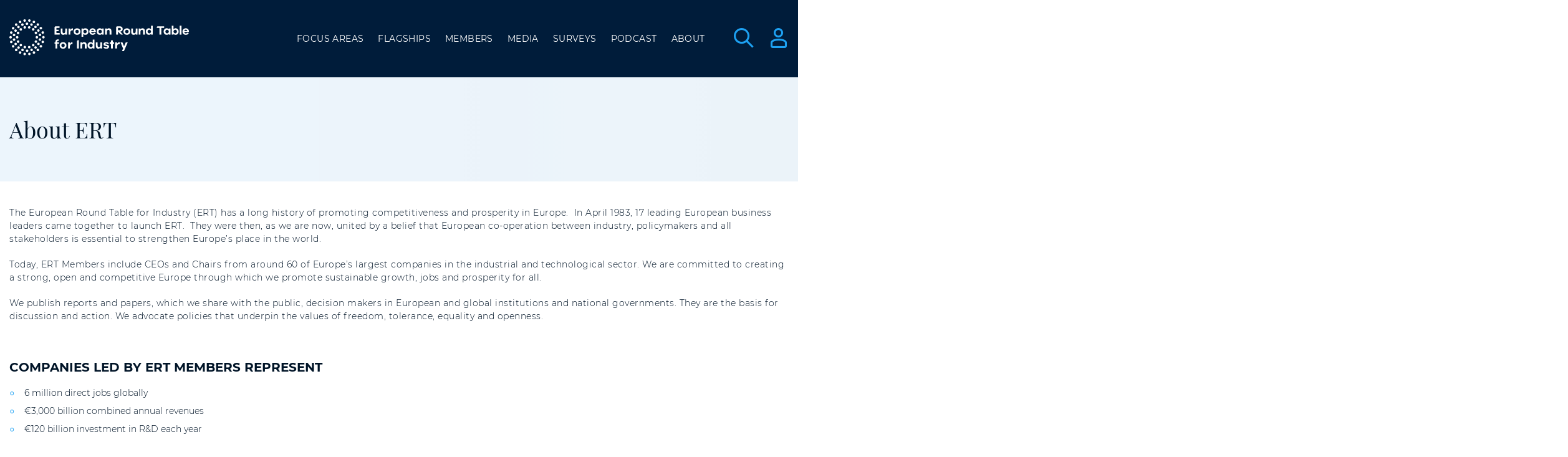

--- FILE ---
content_type: text/html; charset=UTF-8
request_url: https://ert.eu/about/
body_size: 22094
content:

<!DOCTYPE html>
<!-- +++header -->
<html lang="en">

<head>
    <script data-cookieconsent="ignore">
        window.dataLayer = window.dataLayer || [];
        function gtag() {
            dataLayer.push(arguments);
        }
        gtag("consent", "default", {
            ad_personalization: "denied",
            ad_storage: "denied",
            ad_user_data: "denied",
            analytics_storage: "denied",
            functionality_storage: "denied",
            personalization_storage: "denied",
            security_storage: "granted",
            wait_for_update: 2000,
        });
        gtag("set", "ads_data_redaction", true);
        gtag("set", "url_passthrough", true);
    </script>
    <!-- Start cookieyes banner --> <script id="cookieyes" type="text/javascript" src="https://cdn-cookieyes.com/client_data/9ba39739695ed5ef70a76809b5e22258/script.js"></script> <!-- End cookieyes banner -->
	<!-- <script>window.YETT_BLACKLIST = [/google-analytics/,/googletagmanager/,/doubleclick/,/youtube/,/twitter/,];window.YETT_WHITELIST = [];</script><script src="https://cookies.a.fanaticdev.co.uk/js/cookie-handler.min.js?token=xM6woI8nfgLw6ahxzffl6WBhPCdbLz8VJcLHStkQaq43KBP8wbr6W966z6F6"></script> -->
	<meta http-equiv="Content-Type" content="text/html; charset=utf-8"/>
	<meta http-equiv="x-ua-compatible" content="ie=edge">
	<meta name="viewport" content="width=device-width, initial-scale=1">

	<!-- Add manifest to add option to install on home screen -->
<!--	<link rel="manifest" href="--><!--/manifest.json">-->

	<!-- ios -->
	<meta name="apple-mobile-web-app-capable" content="yes">
	<meta name="apple-mobile-web-app-status-bar-style" content="black">

	<!-- icon in the highest resolution we need it for -->
	<!-- <link rel="icon" sizes="192x192"
		  href="/assets/img/favicons/favicon-192x192.png"/> -->

	<!-- Favicon 32x32px -->
	<link rel="shortcut icon" sizes="32x32"
		  href="https://ert.eu/wp-content/themes/fanatic/assets/img/favicons/favicon-32px.png">

	<!--  Multiple icons for Safari -->
	<!-- <link rel="apple-touch-icon" sizes="76x76"
		  href="/assets/img/favicons/favicon-76x76.png"/>
	<link rel="apple-touch-icon" sizes="120x120"
		  href="/assets/img/favicons/favicon-120x120.png"/>
	<link rel="apple-touch-icon" href="/assets/img/favicons/favicon-192x192.png"/> -->

	<!--  Browser theme colour schema -->
	<meta name="theme-color" content="#001c3a">

	<script data-cookieconsent="ignore">
        window.dataLayer = window.dataLayer || [];

        function gtag() {
            dataLayer.push(arguments);
        }
        gtag("consent", "default", {
            ad_personalization: "denied",
            ad_storage: "denied",
            ad_user_data: "denied",
            analytics_storage: "denied",
            functionality_storage: "denied",
            personalization_storage: "denied",
            security_storage: "granted",
            wait_for_update: 500,
        });
        gtag("set", "ads_data_redaction", true);
        gtag("set", "url_passthrough", true);
    </script>
	
            <!-- Google Tag Manager -->
        <script>
            (function(w, d, s, l, i) {
                w[l] = w[l] || [];
                w[l].push({
                    'gtm.start': new Date().getTime(),
                    event: 'gtm.js'
                });
                var f = d.getElementsByTagName(s)[0],
                    j = d.createElement(s),
                    dl = l != 'dataLayer' ? '&l=' + l : '';
                j.async = true;
                j.src =
                    'https://www.googletagmanager.com/gtm.js?id=' + i + dl;
                f.parentNode.insertBefore(j, f);
            })(window, document, 'script', 'dataLayer', 'GTM-WFD7F6X');
        </script>
        <!-- End Google Tag Manager -->
    
	<!-- Hotjar Tracking Code for https://ert.eu --> <script> (function(h,o,t,j,a,r){ h.hj=h.hj||function(){(h.hj.q=h.hj.q||[]).push(arguments)}; h._hjSettings={hjid:2622639,hjsv:6}; a=o.getElementsByTagName('head')[0]; r=o.createElement('script');r.async=1; r.src=t+h._hjSettings.hjid+j+h._hjSettings.hjsv; a.appendChild(r); })(window,document,'https://static.hotjar.com/c/hotjar-','.js?sv='); </script>
        
    <meta http-equiv="x-dns-prefetch-control" content="on">
	<link rel="dns-prefetch" href="//www.google-analytics.com" />
	<link rel="dns-prefetch" href="//www.googletagmaanger.com" />
	<link rel="dns-prefetch" href="//maps.googleapis.com" /><meta name='robots' content='index, follow, max-image-preview:large, max-snippet:-1, max-video-preview:-1' />

	<!-- This site is optimized with the Yoast SEO plugin v26.7 - https://yoast.com/wordpress/plugins/seo/ -->
	<title>About - ERT</title>
	<link rel="canonical" href="https://ert.eu/about/" />
	<meta property="og:locale" content="en_US" />
	<meta property="og:type" content="article" />
	<meta property="og:title" content="About - ERT" />
	<meta property="og:url" content="https://ert.eu/about/" />
	<meta property="og:site_name" content="ERT" />
	<meta property="article:modified_time" content="2025-07-18T09:13:43+00:00" />
	<meta name="twitter:card" content="summary_large_image" />
	<script type="application/ld+json" class="yoast-schema-graph">{"@context":"https://schema.org","@graph":[{"@type":"WebPage","@id":"https://ert.eu/about/","url":"https://ert.eu/about/","name":"About - ERT","isPartOf":{"@id":"https://ert.eu/#website"},"datePublished":"2019-06-27T14:21:46+00:00","dateModified":"2025-07-18T09:13:43+00:00","inLanguage":"en-US","potentialAction":[{"@type":"ReadAction","target":["https://ert.eu/about/"]}]},{"@type":"WebSite","@id":"https://ert.eu/#website","url":"https://ert.eu/","name":"ERT","description":"","potentialAction":[{"@type":"SearchAction","target":{"@type":"EntryPoint","urlTemplate":"https://ert.eu/?s={search_term_string}"},"query-input":{"@type":"PropertyValueSpecification","valueRequired":true,"valueName":"search_term_string"}}],"inLanguage":"en-US"}]}</script>
	<!-- / Yoast SEO plugin. -->


<link rel='dns-prefetch' href='//cdn.jsdelivr.net' />
<style id='wp-img-auto-sizes-contain-inline-css' type='text/css'>
img:is([sizes=auto i],[sizes^="auto," i]){contain-intrinsic-size:3000px 1500px}
/*# sourceURL=wp-img-auto-sizes-contain-inline-css */
</style>
<link rel='stylesheet' id='mci-footnotes-jquery-tooltips-pagelayout-none-css' href='https://ert.eu/wp-content/plugins/footnotes/css/footnotes-jqttbrpl0.min.css?ver=2.7.3' type='text/css' media='all' />
<link rel='stylesheet' id='slick-css' href='https://cdn.jsdelivr.net/gh/kenwheeler/slick@1.8.0/slick/slick.css?ver=2a95a3064f7feed6a13c439a30a5fed9' type='text/css' media='all' />
<link rel='stylesheet' id='select2-style-css' href='https://ert.eu/wp-content/themes/fanatic/assets/vendor/select2/select2.min.css?ver=2a95a3064f7feed6a13c439a30a5fed9' type='text/css' media='all' />
<link rel='stylesheet' id='main-style-css' href='https://ert.eu/wp-content/themes/fanatic/assets/css/style.css?ver=1768576882' type='text/css' media='all' />
<script type="text/javascript" src="https://ert.eu/wp-content/themes/fanatic/assets/vendor/jq/jq.js?ver=3.4.1" id="jquery-js"></script>
<script type="text/javascript" src="https://ert.eu/wp-content/plugins/footnotes/js/jquery.tools.min.js?ver=1.2.7.redacted.2" id="mci-footnotes-jquery-tools-js"></script>
<script type="text/javascript" src="https://ert.eu/wp-content/themes/fanatic/assets/vendor/twitterFetcher_min.js?ver=1.0" id="twitter-fetch-js"></script>
<script type="text/javascript" src="https://ert.eu/wp-content/themes/fanatic/assets/vendor/isotope.pkgd.min.js?ver=1.8.2" id="isotope-scripts-js"></script>
<script type="text/javascript" src="https://ert.eu/wp-content/themes/fanatic/assets/vendor/wow/wow.min.js?ver=3.0.0" id="wow-scripts-js"></script>
<script type="text/javascript" src="https://ert.eu/wp-content/themes/fanatic/assets/vendor/skrollr/skrollr.min.js?ver=0.6" id="skrollr-scripts-js"></script>
<script type="text/javascript" src="https://ert.eu/wp-content/themes/fanatic/assets/vendor/list.min.js?ver=0.6" id="list-js-js"></script>
<script type="text/javascript" src="https://ert.eu/wp-content/themes/fanatic/assets/vendor/slick/slick.min.js?ver=1.0" id="slick-scripts-js"></script>
<script type="text/javascript" src="https://ert.eu/wp-content/themes/fanatic/assets/vendor/select2/select2.min.js?ver=1.0" id="select2-scripts-js"></script>
<script type="text/javascript" src="https://ert.eu/wp-content/themes/fanatic/assets/vendor/select-share/contentshare.js?ver=1.0" id="select-share-js"></script>
<link rel='shortlink' href='https://ert.eu/?p=86' />

<style type="text/css" media="all">
.footnotes_reference_container {margin-top: 24px !important; margin-bottom: 0px !important;}
.footnote_container_prepare > p {border-bottom: 1px solid #aaaaaa !important;}
.footnote_tooltip { font-size: 13px !important; background-color: #fff7a7 !important; border-width: 1px !important; border-style: solid !important; border-color: #cccc99 !important; border-radius: 3px !important; -webkit-box-shadow: 2px 2px 11px #666666; -moz-box-shadow: 2px 2px 11px #666666; box-shadow: 2px 2px 11px #666666;}
.footnote_plugin_tooltip_text {
    top: 0.5em !important;
}

</style>


</head>
<body class="wp-singular page-template page-template-page-templates page-template-flexible-page page-template-page-templatesflexible-page-php page page-id-86 wp-theme-fanatic">

    <!-- Google Tag Manager (noscript) -->
    <noscript><iframe src="https://www.googletagmanager.com/ns.html?id=GTM-WFD7F6X" height="0" width="0" style="display:none;visibility:hidden"></iframe></noscript>
    <!-- End Google Tag Manager (noscript) -->


<header class="l-header background__brand-primary">

    <div class="section__constrained">
        <div class="wrapper__flex space translation--wrapper">
            <a href="https://ert.eu" class="l-header__logo">
                <svg class="big--logo" xmlns="http://www.w3.org/2000/svg" width="299.6" height="59.9" viewBox="0 250 520.6 0.9">
     <g class="text">
	<path d="M139.971,238.419h-9.093v-5.214h6.124v-4.074h-6.124v-5.214h8.986v-4.354h-10.892c-1.805,0-3.269,1.461-3.272,3.267v19.949
		h14.254L139.971,238.419z"/>
	<path d="M316.265,242.778l-7.376-8.362l0.594-0.131c3.766-0.837,6.01-3.563,6.01-7.257c0-4.466-3.319-7.465-8.249-7.465h-6.771
		c-1.804,0.003-3.266,1.463-3.272,3.267v19.949h5.185v-8.808l5.672,6.461c1.31,1.493,3.199,2.348,5.185,2.346H316.265z
		 M306.59,230.377h-4.211v-6.497h4.211c2.286,0,3.825,1.294,3.825,3.219S308.877,230.377,306.59,230.377z"/>
	<path d="M155.632,233.525c0,4.662-2.554,5.345-4.074,5.345c-2.019,0-3.427-1.598-3.427-3.89v-9.419h-4.965v10.643
		c0,4.318,2.589,7.127,6.604,7.127c1.97,0.052,3.873-0.723,5.244-2.138l0.594-0.647v2.251h5v-17.223h-5L155.632,233.525z"/>
	<path d="M170.307,228.815l-0.659,1.105v-4.359h-5v17.223h5v-5.28c0-4.692,2.198-7.073,6.533-7.073h0.695l0.226-5.072
		c-0.304-0.054-0.612-0.078-0.92-0.071C173.681,225.312,171.709,226.487,170.307,228.815z"/>
	<path d="M188.54,225.098c-5.458,0-9.574,3.896-9.574,9.069s4.116,9.11,9.574,9.11s9.467-3.914,9.467-9.11
		S193.933,225.098,188.54,225.098z M188.54,239.167c-2.647,0-4.792-2.147-4.792-4.794c0-0.069,0.001-0.138,0.005-0.207
		c-0.073-2.675,2.038-4.903,4.713-4.976c0.024,0,0.049-0.001,0.073-0.001c2.646,0.06,4.743,2.254,4.683,4.9
		c0,0.034-0.001,0.067-0.003,0.101c0.102,2.645-1.959,4.872-4.604,4.975C188.591,239.166,188.565,239.167,188.54,239.167z"/>
	<path d="M205.84,240.907l0.594,0.535c1.48,1.278,3.391,1.947,5.345,1.871c4.781,0,8.392-3.932,8.392-9.146
		s-3.617-9.134-8.398-9.134c-1.954-0.076-3.865,0.593-5.345,1.871l-0.594,0.534v-1.876h-5v23.287h5L205.84,240.907z
		 M210.592,229.166c2.714,0,4.68,2.108,4.68,5c0,2.893-1.924,5-4.68,5c-2.762-0.134-4.892-2.482-4.757-5.244
		C205.96,231.35,208.018,229.292,210.592,229.166z"/>
	<path d="M231.806,225.032c-4.938-0.113-9.033,3.799-9.146,8.738c-0.003,0.134-0.003,0.269,0,0.402
		c-0.132,4.918,3.747,9.013,8.666,9.146c0.148,0.004,0.297,0.004,0.445,0c4.015,0,6.907-1.722,8.392-4.988l-4.383-0.903
		c-0.843,1.366-2.156,2.025-4.002,2.025c-2.091,0-3.706-1.431-4.205-3.741l-0.095-0.434h13.232v-1.105
		C240.602,228.786,236.967,225.032,231.806,225.032z M227.542,232.498l0.137-0.457c0.535-1.833,2.218-3.09,4.127-3.083
		c1.889-0.053,3.552,1.235,3.973,3.077l0.125,0.457L227.542,232.498z"/>
	<path d="M251.595,243.312c1.954,0.076,3.864-0.593,5.345-1.871l0.594-0.535v1.871h4.971v-17.223h-5v1.853l-0.594-0.535
		c-1.48-1.278-3.391-1.947-5.346-1.871c-4.786,0-8.397,3.931-8.397,9.14C243.167,239.352,246.808,243.312,251.595,243.312z
		 M252.782,229.166c2.667,0.041,4.795,2.235,4.754,4.902c-0.001,0.033-0.001,0.066-0.003,0.099c0.096,2.665-1.987,4.903-4.652,4.998
		c-0.033,0.001-0.065,0.002-0.099,0.002c-2.755,0-4.68-2.055-4.68-5s1.96-4.977,4.668-4.977L252.782,229.166z"/>
	<path d="M284.004,242.778v-10.619c0-4.318-2.596-7.127-6.61-7.127c-1.969-0.054-3.87,0.722-5.238,2.138l-0.594,0.647v-2.257h-5.001
		v17.223h5.001v-7.97c0-4.662,2.554-5.345,4.074-5.345c2.02,0,3.427,1.598,3.427,3.89v9.419H284.004z"/>
	<path d="M327.163,225.098c-5.458,0-9.574,3.896-9.574,9.069s4.116,9.11,9.574,9.11s9.467-3.914,9.467-9.11
		S332.585,225.098,327.163,225.098z M327.163,239.167c-2.647,0-4.793-2.147-4.792-4.794c0-0.069,0.002-0.138,0.005-0.207
		c-0.072-2.675,2.038-4.903,4.713-4.976c0.024,0,0.05-0.001,0.074-0.001c2.646,0.06,4.743,2.254,4.683,4.9
		c0,0.034-0.002,0.067-0.003,0.101c0.103,2.645-1.959,4.872-4.604,4.975C327.214,239.166,327.188,239.167,327.163,239.167z"/>
	<path d="M351.679,233.525c0,4.662-2.548,5.345-4.068,5.345c-2.019,0-3.433-1.598-3.433-3.89v-9.419h-4.965v10.643
		c0,4.318,2.596,7.127,6.61,7.127c1.969,0.052,3.868-0.724,5.238-2.138l0.594-0.647v2.251h5.001v-17.223h-5.001L351.679,233.525z"/>
	<path d="M370.714,225.032c-1.97-0.055-3.87,0.721-5.238,2.138l-0.594,0.647v-2.257h-5.001v17.223h5.001v-7.97
		c0-4.662,2.548-5.345,4.073-5.345c2.014,0,3.428,1.598,3.428,3.89v9.419h4.965v-10.619
		C377.323,227.818,374.752,225.032,370.714,225.032z"/>
	<path d="M394.232,227.408l-0.595-0.535c-1.48-1.278-3.391-1.947-5.345-1.871c-4.787,0-8.397,3.931-8.397,9.14
		c0,5.209,3.61,9.146,8.397,9.146c1.954,0.076,3.864-0.593,5.345-1.871l0.595-0.534v1.871h5v-24.979h-5V227.408z M389.48,239.144
		c-2.749,0-4.674-2.055-4.674-5.001c0-2.945,1.966-4.953,4.674-4.953c2.667,0.041,4.795,2.236,4.754,4.902
		c0,0.033-0.001,0.065-0.002,0.099c0.082,2.666-2.012,4.893-4.678,4.975c-0.024,0.001-0.049,0.001-0.074,0.001V239.144z"/>
	<path d="M430.84,219.562h-17.377c-1.803,0.003-3.264,1.464-3.267,3.267v1.188h7.75v18.762h5.144v-18.791h7.75V219.562z"/>
	<path d="M443.787,227.408l-0.594-0.535c-1.48-1.278-3.391-1.947-5.345-1.871c-4.787,0-8.398,3.931-8.398,9.14
		c0,5.209,3.611,9.146,8.398,9.146c1.954,0.076,3.864-0.593,5.345-1.871l0.594-0.534v1.871h5.001v-17.223h-5.001V227.408z
		 M439.036,239.144c-2.756,0-4.68-2.055-4.68-5.001c0-2.945,1.972-4.953,4.68-4.953c2.666,0.041,4.795,2.236,4.754,4.902
		c-0.001,0.033-0.002,0.065-0.003,0.099c0.082,2.666-2.012,4.893-4.677,4.975c-0.025,0.001-0.05,0.001-0.074,0.001V239.144z"/>
	<path d="M462.893,225.032c-1.954-0.076-3.864,0.593-5.345,1.871l-0.594,0.534v-9.663h-4.995v25.003h5.001v-1.871l0.594,0.535
		c1.48,1.278,3.391,1.947,5.345,1.871c4.787,0,8.393-3.932,8.393-9.146S467.68,225.032,462.893,225.032z M461.705,239.173
		c-2.666-0.041-4.795-2.236-4.754-4.902c0.001-0.033,0.002-0.065,0.003-0.099c-0.096-2.665,1.987-4.902,4.652-4.998
		c0.033-0.001,0.065-0.002,0.099-0.002c2.714,0,4.68,2.108,4.68,5c0,2.893-1.918,4.995-4.674,4.995L461.705,239.173z"/>
	<rect x="474.124" y="217.775" width="5" height="25.003"/>
	<path d="M500,234.172c-0.101-5.387-3.754-9.146-8.908-9.146c-4.938-0.109-9.031,3.805-9.141,8.744
		c-0.003,0.132-0.003,0.265,0,0.396c-0.133,4.918,3.747,9.013,8.666,9.146c0.147,0.004,0.296,0.004,0.444,0
		c4.009,0,6.901-1.722,8.386-4.989l-4.389-0.896c-0.843,1.366-2.155,2.025-3.997,2.025c-2.097,0-3.706-1.431-4.211-3.741
		l-0.095-0.434h13.232L500,234.172z M486.845,232.492l0.131-0.457c0.535-1.833,2.219-3.09,4.128-3.083
		c1.885-0.046,3.54,1.244,3.955,3.083l0.125,0.457H486.845z"/>
	<path d="M149.544,263.666c-5.458,0-9.574,3.901-9.574,9.074c0,5.174,4.116,9.105,9.574,9.105s9.467-3.914,9.467-9.105
		C159.011,267.55,154.937,263.666,149.544,263.666z M149.544,277.741c-2.644,0.003-4.789-2.139-4.792-4.782
		c0-0.072,0.001-0.146,0.005-0.219c-0.085-2.675,2.014-4.912,4.689-4.998c0.033-0.001,0.065-0.002,0.098-0.002
		c2.762,0.189,4.846,2.584,4.656,5.346C154.028,275.582,152.041,277.568,149.544,277.741z"/>
	<path d="M135.915,260.025c0.436,0.011,0.869,0.076,1.289,0.195l1.034-3.771c-0.99-0.395-2.046-0.597-3.112-0.594
		c-4.157,0-6.854,2.566-6.854,6.533v1.781h-2.572v3.819h2.583v13.393h4.965v-13.429h4.929v-3.818h-4.929v-1.502
		c-0.062-1.38,1.005-2.549,2.385-2.611C135.727,260.018,135.821,260.019,135.915,260.025z"/>
	<path d="M188.433,261.396v19.949h5.179v-23.215H191.7C189.897,258.134,188.437,259.594,188.433,261.396z"/>
	<path d="M208.489,263.594c-1.972-0.053-3.875,0.726-5.244,2.145l-0.594,0.647v-2.251h-5.001v17.223h5.001v-7.976
		c0-4.662,2.554-5.345,4.074-5.345c2.019,0,3.427,1.604,3.427,3.896v9.425h4.965v-10.654
		C215.093,266.386,212.498,263.594,208.489,263.594z"/>
	<path d="M232.002,266.012l-0.594-0.535c-1.479-1.279-3.39-1.951-5.345-1.876c-4.787,0-8.392,3.932-8.392,9.146
		c0,5.215,3.605,9.141,8.392,9.141c1.954,0.076,3.864-0.593,5.345-1.871l0.594-0.534v1.87h5v-25.003h-5V266.012z M227.25,277.747
		c-2.755,0-4.68-2.055-4.68-5.001c0-2.945,1.966-5,4.68-5c2.762,0.135,4.892,2.482,4.757,5.244
		C231.882,275.563,229.824,277.621,227.25,277.747z"/>
	<path d="M253.234,272.1c0,4.662-2.549,5.345-4.069,5.345c-2.019,0-3.427-1.604-3.427-3.896v-9.414h-4.971v10.643
		c0,4.318,2.596,7.127,6.61,7.127c1.971,0.056,3.874-0.721,5.244-2.138l0.594-0.647v2.251h5.001v-17.224h-5.001L253.234,272.1z"/>
	<path d="M272.951,271.16l-4.223-0.854c-1.099-0.243-1.633-0.767-1.633-1.604s0.594-1.746,2.375-1.746
		c1.782,0,2.928,1.003,3.267,2.043l4.508-0.892c-0.837-2.832-3.688-4.514-7.721-4.514c-4.401,0-7.358,2.299-7.358,5.72
		c0,3.272,2.679,4.448,4.93,4.864l3.641,0.713c0.517,0.095,2.078,0.392,2.078,1.668c0,0.892-0.831,1.782-2.678,1.782
		c-1.848,0-3.07-0.736-3.451-2.043l-4.852,0.998c0.926,4.157,5.879,4.579,8.012,4.579c4.799,0,7.785-2.174,7.785-5.678
		C277.631,273.549,276.01,271.809,272.951,271.16z"/>
	<path d="M300.36,267.39l-0.659,1.104v-4.359H294.7v17.223h5.001v-5.25c0-4.691,2.197-7.072,6.532-7.072h0.695l0.226-5.072
		c-0.305-0.051-0.612-0.075-0.921-0.071C303.733,263.879,301.756,265.062,300.36,267.39z"/>
	<path d="M169.084,267.39l-0.666,1.104v-4.359h-5v17.223h5v-5.25c0-4.691,2.198-7.072,6.533-7.072h0.695l0.226-5.072
		c-0.304-0.051-0.612-0.075-0.92-0.071C172.451,263.879,170.479,265.062,169.084,267.39z"/>
	<polygon points="287.924,258.486 282.923,258.486 282.923,264.105 279.377,264.105 279.377,268.714 282.923,268.714 
		282.923,281.346 287.924,281.346 287.924,268.714 291.475,268.714 291.475,264.105 287.924,264.105 	"/>
	<polygon points="319.281,275.134 314.827,264.117 309.446,264.117 316.579,281.405 313.402,288.699 318.872,288.699 
		329.521,264.117 324.051,264.117 	"/>
</g>
<g class="logo">
	<title>ERT-Logo-White</title>
	<path d="M18.269,250.065c0.01,1.921,1.57,3.474,3.492,3.474l0,0c1.932,0,3.498-1.565,3.498-3.498c0-1.932-1.566-3.498-3.498-3.498
		c-1.932,0-3.498,1.566-3.498,3.498c0,0.002,0,0.004,0,0.006L18.269,250.065z"/>
	<path d="M76.542,246.413c-1.925,0.003-3.483,1.566-3.48,3.492c0,0.004,0,0.008,0,0.012v0.107c-0.08,1.93,1.42,3.56,3.351,3.639
		c1.93,0.079,3.56-1.421,3.639-3.351c0.004-0.096,0.004-0.192,0-0.288c0.003-0.02,0.003-0.04,0-0.06
		c0.003-0.023,0.003-0.047,0-0.071C80.042,247.963,78.472,246.406,76.542,246.413z"/>
	<path d="M72.456,265.264c0.459,0.209,0.957,0.318,1.461,0.32c1.932,0.001,3.499-1.564,3.5-3.496c0.001-1.932-1.564-3.499-3.496-3.5
		c-1.932-0.002-3.499,1.564-3.5,3.496C70.42,263.45,71.215,264.691,72.456,265.264z"/>
	<path d="M73.87,241.317c0.509,0,1.013-0.114,1.473-0.333c1.738-0.82,2.483-2.894,1.663-4.632c-0.82-1.738-2.894-2.483-4.632-1.663
		c-1.739,0.82-2.483,2.894-1.663,4.632C71.287,240.544,72.518,241.322,73.87,241.317z"/>
	<path d="M66.398,275.401c1.932-0.001,3.497-1.569,3.495-3.501s-1.569-3.497-3.501-3.495c-1.932,0.001-3.497,1.569-3.495,3.501
		c0,0.816,0.287,1.607,0.811,2.236C64.376,274.937,65.36,275.396,66.398,275.401z"/>
	<path d="M63.613,225.805c-1.226,1.49-1.016,3.691,0.469,4.923c1.487,1.23,3.69,1.021,4.92-0.466s1.021-3.69-0.466-4.92l0,0
		C67.048,224.11,64.845,224.318,63.613,225.805z"/>
	<path d="M22.918,241.145c0.458,0.213,0.957,0.322,1.461,0.321c1.932,0.001,3.499-1.564,3.5-3.496
		c0.001-1.932-1.564-3.499-3.496-3.5c-1.932-0.001-3.499,1.563-3.5,3.496C20.883,239.332,21.678,240.573,22.918,241.145z"/>
	<path d="M24.427,265.638c1.932-0.006,3.494-1.576,3.488-3.508c-0.005-1.933-1.576-3.494-3.508-3.489
		c-1.932,0.006-3.494,1.576-3.488,3.508c0.001,0.516,0.116,1.022,0.336,1.487C21.833,264.863,23.071,265.645,24.427,265.638z"/>
	<path d="M55.233,226.024c1.925-0.01,3.478-1.58,3.468-3.505s-1.58-3.478-3.505-3.468s-3.478,1.58-3.468,3.505
		c0.009,1.617,1.128,3.015,2.703,3.378C54.694,225.997,54.963,226.026,55.233,226.024z"/>
	<path d="M42.897,226.066c1.932,0.002,3.5-1.561,3.503-3.493c0.003-1.932-1.561-3.5-3.493-3.503c-1.932-0.003-3.5,1.561-3.503,3.493
		c0,0.276,0.032,0.551,0.096,0.819C39.88,224.951,41.282,226.059,42.897,226.066z"/>
	<path d="M42.203,280.859c0.265,0.061,0.536,0.092,0.808,0.095c1.936,0.001,3.505-1.565,3.507-3.501s-1.566-3.506-3.501-3.507
		c-1.936-0.002-3.505,1.565-3.507,3.501C39.508,279.071,40.623,280.483,42.203,280.859z"/>
	<path d="M31.881,231.637c0.818,0,1.611-0.288,2.239-0.814l0,0c1.489-1.241,1.69-3.454,0.449-4.943s-3.455-1.69-4.943-0.449
		c-1.489,1.241-1.69,3.455-0.449,4.943c0.667,0.801,1.656,1.264,2.698,1.263H31.881z"/>
	<path d="M31.958,275.431c1.929-0.003,3.489-1.569,3.485-3.499c-0.004-1.928-1.57-3.488-3.499-3.484
		c-1.928,0.003-3.489,1.569-3.485,3.498c0.002,1.038,0.466,2.021,1.266,2.684C30.353,275.148,31.143,275.432,31.958,275.431z"/>
	<path d="M55.357,280.954c0.272,0.001,0.544-0.032,0.808-0.101c1.859-0.459,2.995-2.339,2.536-4.199
		c-0.459-1.859-2.339-2.994-4.199-2.535c-1.859,0.459-2.995,2.338-2.536,4.197C52.351,279.875,53.753,280.965,55.357,280.954z"/>
	<path d="M13.149,247.221c1.916-0.031,3.443-1.608,3.412-3.524c-0.03-1.915-1.608-3.443-3.523-3.412
		c-1.915,0.031-3.443,1.608-3.412,3.523c0.027,1.687,1.263,3.109,2.93,3.371C12.751,247.208,12.95,247.223,13.149,247.221z"/>
	<path d="M13.179,260.072c0.199,0.002,0.398-0.016,0.594-0.053c1.896-0.336,3.161-2.146,2.825-4.041
		c-0.336-1.896-2.146-3.16-4.041-2.824c-1.896,0.336-3.161,2.145-2.825,4.041C10.027,258.865,11.482,260.08,13.179,260.072z"/>
	<path d="M22.734,223.845c1.279,1.447,3.49,1.584,4.938,0.305c1.447-1.279,1.584-3.49,0.305-4.938
		c-1.278-1.446-3.486-1.584-4.934-0.309c-1.45,1.277-1.589,3.487-0.312,4.937C22.732,223.842,22.733,223.843,22.734,223.845z"/>
	<path d="M48.979,215.928L48.979,215.928c1.932-0.01,3.49-1.584,3.48-3.516c-0.01-1.932-1.584-3.49-3.516-3.48
		c-1.93,0.01-3.487,1.581-3.48,3.51c0.01,1.936,1.586,3.496,3.521,3.486c0.004,0,0.008,0,0.012,0H48.979z"/>
	<path d="M33.081,216.076c0.693,1.803,2.717,2.703,4.52,2.01s2.703-2.717,2.01-4.521s-2.717-2.703-4.521-2.01
		c0,0-0.001,0.001-0.002,0.001C33.291,212.256,32.395,214.274,33.081,216.076z"/>
	<path d="M58.363,213.475c-0.669,1.809,0.25,3.818,2.055,4.496c0.392,0.145,0.806,0.219,1.224,0.22
		c1.932,0.001,3.499-1.565,3.499-3.497c0-1.932-1.565-3.499-3.497-3.499C60.18,211.194,58.872,212.104,58.363,213.475z"/>
	<path d="M15.644,234.618c0.513,0.287,1.092,0.438,1.681,0.439c1.938,0.011,3.519-1.552,3.53-3.49s-1.551-3.519-3.49-3.53
		s-3.519,1.551-3.53,3.49C13.827,232.811,14.521,233.996,15.644,234.618z"/>
	<path d="M19.195,271.772c1.686-0.943,2.288-3.075,1.345-4.761s-3.075-2.288-4.761-1.345c-1.686,0.943-2.288,3.075-1.344,4.761
		c0.619,1.106,1.789,1.791,3.056,1.79C18.088,272.221,18.675,272.067,19.195,271.772z"/>
	<path d="M75.556,276.215c-1.278-1.439-3.481-1.571-4.921-0.293c-1.44,1.277-1.571,3.481-0.293,4.922
		c1.273,1.434,3.464,1.57,4.906,0.307l0,0C76.695,279.872,76.833,277.663,75.556,276.215z"/>
	<path d="M79.102,228.198c-1.676,0.961-2.256,3.098-1.295,4.774c0.618,1.079,1.763,1.749,3.006,1.759
		c0.597,0.001,1.185-0.152,1.705-0.446c1.673-0.967,2.245-3.106,1.278-4.779c-0.948-1.64-3.028-2.227-4.693-1.326V228.198z"/>
	<path d="M65.199,283.941c-0.692-1.804-2.715-2.705-4.519-2.013s-2.705,2.716-2.013,4.519c0.52,1.354,1.821,2.248,3.271,2.246
		c0.429,0.001,0.854-0.078,1.253-0.232l0,0C64.991,287.764,65.888,285.744,65.199,283.941z"/>
	<path d="M85.118,246.876c0.199-0.001,0.397-0.019,0.594-0.053c1.896-0.336,3.16-2.146,2.824-4.041
		c-0.336-1.896-2.145-3.161-4.041-2.825c-1.896,0.336-3.16,2.146-2.824,4.041C81.967,245.668,83.422,246.883,85.118,246.876z"/>
	<path d="M82.653,265.418c-1.692-0.925-3.814-0.303-4.739,1.391c-0.925,1.692-0.302,3.814,1.391,4.738
		c1.688,0.922,3.803,0.307,4.732-1.378c0.93-1.693,0.312-3.819-1.382-4.75C82.655,265.418,82.654,265.418,82.653,265.418z"/>
	<path d="M84.595,259.764c0.197,0.031,0.395,0.047,0.594,0.048c1.708-0.001,3.166-1.237,3.444-2.923l0,0
		c0.003-0.02,0.003-0.039,0-0.059l0,0c0.252-1.916-1.096-3.673-3.011-3.926c-1.832-0.24-3.535,0.984-3.89,2.797c0,0,0,0.042,0,0.06
		C81.428,257.654,82.705,259.439,84.595,259.764z"/>
	<path d="M49.294,284.078c-1.93,0.08-3.431,1.709-3.351,3.639c0.075,1.819,1.532,3.276,3.351,3.352l0,0
		c1.93,0.08,3.56-1.421,3.639-3.352c0.08-1.93-1.421-3.559-3.351-3.639C49.486,284.074,49.39,284.074,49.294,284.078z"/>
	<path d="M28.234,281.008c1.276-1.451,1.134-3.661-0.316-4.938c-1.451-1.275-3.661-1.134-4.937,0.316
		c-1.276,1.451-1.134,3.662,0.316,4.938c0.634,0.558,1.449,0.867,2.294,0.871C26.603,282.201,27.567,281.768,28.234,281.008z"/>
	<path d="M37.861,282.047c-1.811-0.675-3.825,0.246-4.5,2.056c-0.675,1.811,0.246,3.825,2.056,4.5
		c1.81,0.675,3.823-0.245,4.499-2.054c0.676-1.811-0.243-3.825-2.053-4.501C37.863,282.047,37.862,282.047,37.861,282.047z"/>
	<path d="M70.401,223.91c1.451,1.275,3.662,1.132,4.937-0.32c1.275-1.451,1.132-3.662-0.319-4.937
		c-1.452-1.275-3.662-1.132-4.937,0.319c0,0,0,0.001-0.001,0.001c-1.275,1.438-1.143,3.638,0.295,4.913
		C70.384,223.895,70.393,223.902,70.401,223.91z"/>
	<path d="M87.684,228.281c1.929,0.005,3.497-1.554,3.502-3.483c0.001-0.659-0.183-1.304-0.532-1.862
		c-1.02-1.641-3.177-2.144-4.818-1.124c-1.641,1.02-2.144,3.177-1.124,4.817C85.351,227.657,86.474,228.281,87.684,228.281z"/>
	<path d="M89.638,237.801c0.525,1.859,2.458,2.941,4.317,2.416c1.859-0.525,2.941-2.458,2.416-4.317
		c-0.525-1.858-2.457-2.94-4.315-2.416c-1.857,0.521-2.941,2.448-2.421,4.305C89.635,237.792,89.636,237.797,89.638,237.801z"/>
	<path d="M55.162,206.984c0.169,0.023,0.34,0.035,0.511,0.036c1.922-0.008,3.474-1.572,3.466-3.494
		c-0.007-1.922-1.572-3.474-3.494-3.466c-1.922,0.007-3.474,1.572-3.466,3.494C52.185,205.278,53.455,206.737,55.162,206.984z"/>
	<path d="M66.772,210.512L66.772,210.512c1.744,0.831,3.832,0.09,4.662-1.654c0.831-1.744,0.09-3.832-1.654-4.662
		c-1.744-0.831-3.832-0.09-4.663,1.654c-0.001,0.002-0.002,0.004-0.003,0.006c-0.829,1.734-0.096,3.812,1.638,4.641
		c0.006,0.003,0.013,0.006,0.019,0.009V210.512z"/>
	<path d="M79.232,218.167c1.932-0.001,3.498-1.567,3.497-3.5c-0.001-1.932-1.567-3.498-3.5-3.497c-1.932,0-3.498,1.567-3.497,3.499
		c0,0.992,0.421,1.937,1.159,2.6C77.534,217.849,78.368,218.169,79.232,218.167z"/>
	<path d="M4.33,240.361c1.86,0.522,3.791-0.562,4.313-2.422c0.522-1.86-0.562-3.792-2.422-4.313
		c-1.86-0.522-3.792,0.562-4.313,2.423c0,0,0,0.001,0,0.001c-0.528,1.848,0.542,3.774,2.39,4.302
		C4.308,240.355,4.318,240.358,4.33,240.361z"/>
	<path d="M66.855,289.459c-1.743,0.833-2.481,2.922-1.648,4.665s2.922,2.481,4.665,1.647l0,0c1.771-0.77,2.583-2.831,1.812-4.603
		c-0.771-1.771-2.832-2.583-4.603-1.812c-0.077,0.033-0.152,0.068-0.226,0.107V289.459z"/>
	<path d="M55.233,293.01c-1.912,0.275-3.24,2.049-2.965,3.961c0.249,1.727,1.731,3.007,3.476,3c0.173-0.002,0.346-0.016,0.517-0.041
		c1.905-0.321,3.189-2.126,2.868-4.031C58.816,294.046,57.096,292.771,55.233,293.01z"/>
	<path d="M31.477,289.477c-1.692-0.931-3.82-0.313-4.75,1.379c-0.931,1.693-0.313,3.82,1.379,4.752
		c0.13,0.07,0.264,0.134,0.402,0.188c0.471,0.219,0.983,0.333,1.502,0.333c1.929-0.012,3.483-1.584,3.472-3.513
		C33.474,291.271,32.694,290.05,31.477,289.477z"/>
	<path d="M76.958,282.676c-1.432,1.298-1.541,3.51-0.244,4.941c1.297,1.432,3.51,1.541,4.941,0.244
		c1.431-1.298,1.541-3.51,0.243-4.941C80.602,281.488,78.39,281.379,76.958,282.676L76.958,282.676z"/>
	<path d="M43.105,293.016c-1.912-0.283-3.692,1.037-3.976,2.949s1.036,3.693,2.949,3.977l0,0c0.173,0.023,0.348,0.035,0.522,0.035
		c1.932,0.004,3.501-1.559,3.505-3.49C46.109,294.744,44.83,293.264,43.105,293.016z"/>
	<path d="M94.811,246.413c-1.929,0-3.492,1.563-3.492,3.492c0,0.002,0,0.004,0,0.006v0.095c0,1.932,1.565,3.498,3.497,3.5
		c1.932,0,3.499-1.565,3.499-3.498c0-0.001,0-0.001,0-0.002v-0.107c0-1.925-1.561-3.486-3.486-3.486
		C94.822,246.413,94.816,246.413,94.811,246.413z"/>
	<path d="M42.488,207.037c0.177,0.003,0.354-0.009,0.528-0.036c1.925-0.276,3.262-2.061,2.986-3.986s-2.062-3.262-3.987-2.986
		s-3.262,2.062-2.985,3.987C39.277,205.739,40.747,207.023,42.488,207.037z"/>
	<path d="M89.566,272.164c-1.64-1.016-3.792-0.51-4.808,1.13c-0.001,0.002-0.002,0.003-0.003,0.005l0,0
		c-1.015,1.641-0.507,3.793,1.133,4.807c1.64,1.015,3.792,0.508,4.807-1.133c1.014-1.641,0.507-3.793-1.133-4.807
		c0,0-0.001-0.001-0.002-0.002H89.566z"/>
	<path d="M93.973,259.698c-1.86-0.522-3.791,0.563-4.313,2.423c-0.522,1.86,0.563,3.791,2.423,4.313
		c1.86,0.522,3.791-0.563,4.313-2.423c0,0,0-0.001,0-0.002C96.917,262.15,95.833,260.221,93.973,259.698z"/>
	<path d="M8.718,227.889c0.552,0.34,1.187,0.521,1.835,0.522c1.932,0.002,3.5-1.562,3.502-3.494c0.002-1.932-1.562-3.5-3.494-3.502
		c-1.932-0.002-3.5,1.562-3.502,3.494C7.058,226.123,7.686,227.251,8.718,227.889z"/>
	<path d="M18.969,218.268c1.932,0,3.498-1.566,3.498-3.498c0-1.932-1.566-3.499-3.498-3.499c-1.932,0-3.498,1.566-3.498,3.498
		c0,0.87,0.324,1.708,0.909,2.352C17.042,217.853,17.983,218.27,18.969,218.268z"/>
	<path d="M29.909,210.909c0.521,0.001,1.035-0.116,1.503-0.344c1.738-0.835,2.47-2.921,1.635-4.66
		c-0.835-1.738-2.922-2.47-4.66-1.635c-1.738,0.835-2.471,2.922-1.635,4.66C27.334,210.143,28.563,210.913,29.909,210.909z"/>
	<path d="M8.665,262.163c-0.534-1.843-2.461-2.903-4.304-2.37c-1.843,0.535-2.904,2.462-2.37,4.305
		c0.529,1.824,2.425,2.886,4.257,2.383C8.107,265.957,9.19,264.024,8.665,262.163C8.666,262.164,8.665,262.164,8.665,262.163z"/>
	<path d="M8.766,272.206c-1.644,1.01-2.157,3.16-1.147,4.804c0.638,1.037,1.77,1.668,2.988,1.664
		c0.65-0.004,1.287-0.184,1.841-0.523c1.59-1.096,1.991-3.274,0.894-4.865c-1.022-1.482-3.002-1.946-4.576-1.073V272.206z"/>
	<path d="M21.38,282.706c-1.432-1.297-3.644-1.188-4.941,0.243c-1.297,1.433-1.188,3.645,0.244,4.941s3.644,1.188,4.941-0.243
		C22.915,286.213,22.806,284.006,21.38,282.706z"/>
	<path d="M6.996,250.054c0.007-1.932-1.554-3.503-3.486-3.51c-1.932-0.006-3.503,1.554-3.51,3.486
		c-0.006,1.931,1.554,3.503,3.486,3.509c0.006,0,0.012,0,0.018,0C5.428,253.533,6.986,251.977,6.996,250.054z"/>
</g>
</svg>


<svg class="small--logo" xmlns="http://www.w3.org/2000/svg" width="156.6" height="59.9"
	 viewBox="219.5 391.2 156.6 59.9">
	<g class="text">
		<path d="M316.2 439.2h-22.6v-30.7c0-3 2.4-5.5 5.5-5.5h17v7.7h-13.6v6.8h9.2v7.2h-9.2v6.8h13.7v7.7zM327.7 426.8v12.4h-9v-30.7c0-3 2.5-5.5 5.6-5.5h10.2c7.8 0 13 4.8 13 11.9 0 5.9-3.7 10.1-9.5 11.4l11.3 12.9h-5.8a11 11 0 0 1-8.2-3.8l-7.6-8.6zm5.8-7.5c3.2 0 5.2-1.7 5.2-4.3 0-2.6-2-4.4-5.2-4.4h-5.8v8.7h5.8zM367.1 410.8v28.4h-8.8v-28.4h-9v-2.3c0-3 2.5-5.5 5.5-5.5h21.3v7.8h-9z"/>
	</g>
</svg>            </a>
            <div class="right--wrapper">
                <nav class="l-header__nav nav__container" itemscope="itemscope" itemtype="http://schema.org/SiteNavigationElement" role="navigation">
                    <ul id="menu-header-menu" class="main__navigation"><li id="menu-item-91" class="menu-item menu-item-type-custom menu-item-object-custom menu-item-has-children menu-item-91"><a href="https://ert.eu/focus-areas/" itemprop="hasPart">Focus Areas</a>
<ul class="sub-menu">
	<li id="menu-item-10795" class="menu-item menu-item-type-post_type menu-item-object-focus-areas menu-item-10795"><a href="https://ert.eu/focus-areas/cfo-platform/" itemprop="hasPart">CFO Platform</a></li>
	<li id="menu-item-10796" class="menu-item menu-item-type-post_type menu-item-object-focus-areas menu-item-10796"><a href="https://ert.eu/focus-areas/energy-transition-clean-industry/" itemprop="hasPart">Energy Transition &#038; Clean Industry</a></li>
	<li id="menu-item-10797" class="menu-item menu-item-type-post_type menu-item-object-focus-areas menu-item-10797"><a href="https://ert.eu/focus-areas/industrial-competition-policy/" itemprop="hasPart">Industrial &#038; Competition Policy</a></li>
	<li id="menu-item-10798" class="menu-item menu-item-type-post_type menu-item-object-focus-areas menu-item-10798"><a href="https://ert.eu/focus-areas/rd-innovation-skills/" itemprop="hasPart">R&#038;D, Innovation &#038; Skills</a></li>
	<li id="menu-item-10799" class="menu-item menu-item-type-post_type menu-item-object-focus-areas menu-item-10799"><a href="https://ert.eu/focus-areas/security-defence-dual-use/" itemprop="hasPart">Security, Defence &#038; Dual Use</a></li>
	<li id="menu-item-10800" class="menu-item menu-item-type-post_type menu-item-object-focus-areas menu-item-10800"><a href="https://ert.eu/focus-areas/single-market-completion/" itemprop="hasPart">Single Market Completion</a></li>
	<li id="menu-item-10801" class="menu-item menu-item-type-post_type menu-item-object-focus-areas menu-item-10801"><a href="https://ert.eu/focus-areas/tech-ai-data/" itemprop="hasPart">Tech, AI &#038; Data</a></li>
	<li id="menu-item-10802" class="menu-item menu-item-type-post_type menu-item-object-focus-areas menu-item-10802"><a href="https://ert.eu/focus-areas/trade-economic-security/" itemprop="hasPart">Trade &#038; Economic Security</a></li>
</ul>
</li>
<li id="menu-item-8244" class="menu-item menu-item-type-post_type menu-item-object-page menu-item-has-children menu-item-8244"><a href="https://ert.eu/flagships-focus-areas/" itemprop="hasPart">Flagships</a>
<ul class="sub-menu">
	<li id="menu-item-9378" class="menu-item menu-item-type-post_type menu-item-object-page menu-item-9378"><a href="https://ert.eu/bmr2024/" itemprop="hasPart">Benchmarking</a></li>
	<li id="menu-item-8243" class="menu-item menu-item-type-post_type menu-item-object-page menu-item-8243"><a href="https://ert.eu/innovation/" itemprop="hasPart">Innovation Stories</a></li>
	<li id="menu-item-6951" class="menu-item menu-item-type-post_type menu-item-object-page menu-item-6951"><a href="https://ert.eu/single-market/" itemprop="hasPart">Single Market</a></li>
</ul>
</li>
<li id="menu-item-90" class="menu-item menu-item-type-custom menu-item-object-custom menu-item-90"><a href="https://ert.eu/members/" itemprop="hasPart">Members</a></li>
<li id="menu-item-1307" class="menu-item menu-item-type-post_type menu-item-object-page menu-item-1307"><a href="https://ert.eu/media/" itemprop="hasPart">Media</a></li>
<li id="menu-item-11290" class="menu-item menu-item-type-post_type menu-item-object-page menu-item-11290"><a href="https://ert.eu/surveys/" itemprop="hasPart">Surveys</a></li>
<li id="menu-item-7023" class="menu-item menu-item-type-post_type menu-item-object-page menu-item-7023"><a href="https://ert.eu/podcast/" itemprop="hasPart">Podcast</a></li>
<li id="menu-item-88" class="menu-item menu-item-type-post_type menu-item-object-page current-menu-item page_item page-item-86 current_page_item menu-item-88"><a href="https://ert.eu/about/" aria-current="page" itemprop="hasPart">About</a></li>
</ul>                </nav>

                <div class="l-header__icons">
                    <div class="l-header__icons--wrapper search_header">
                        
                        <i class="icon-search"></i>
                    </div>

                    <a href="https://extranet.ert.eu/user/login?destination=admin/folders" target="_blank">
                    <div class="l-header__icons--wrapper account">
                        <i class="icon-account"></i>
                    </div>
                    </a>
                    
					<div id="js-brg" class="ham">
						<div></div>
						<div></div>
						<div></div>
					</div>
<!--                    <div class="l-header__icons--wrapper">-->
<!--                        <div class="icon-hamburger">-->
<!--                            <button class="hamburger hamburger--squeeze" type="button">-->
<!--                                <span class="hamburger-box">-->
<!--                                    <span class="hamburger-inner"></span>-->
<!--                                </span>-->
<!--                            </button>  -->
<!--                        </div>-->
<!--                    </div>-->
                </div>
            </div>
        </div>
    </div>

	
</header>

<div class="l-searchbar">
    <div class="section__constrained">
    	<div class="wrapper__relative center--text">
			<fieldset>
				<form action="/" id="general_search">
					<div class="wrapper__flex space block--onMobile">
						<input id="search__box" autocomplete="off" placeholder="Search Website..." class="searchbar" aria-label="search" name="s" value=""/>
						<div class="btn-wrapper"><input id="search__submit" class="btn" type="submit" alt="Search" value="Search"/></div>
					</div>
				</form>
			</fieldset>

			<div class="l-searchbar__search">
				<div class="close_search">
					<i class="icon-close"></i>
				</div>
			</div>
        </div>
    </div>  
</div>

          <main>

      <div class="main-content">

	
<div class="page-title-banner">
    <section class="archive__banner background__brand-light-blue wow fadeInDown">
		<div class="wrapper__padding">
			<div class="section__constrained">
									<h1>About ERT</h1>
							</div>
		</div>

		<div class="wrapper__parallax" data-bottom-top="transform: translateY(70px)"
			 data-top-bottom="transform: translateY(-70px)">
			<div class="wrapper__image" src="https://ert.eu/wp-content/themes/fanatic/assets/img/bg/dots-bg.svg"></div>
		</div>
	</section>


    <div class="section__constrained">
        <div class="pure-g">
            <div class="pure-u-1 pure-u-lg-15-24">
                            </div>
            <div class="pure-u-1 pure-u-lg-9-24">
            </div>
        </div>
    </div>

</div>
<div class="plain-text-block wrapper__padding content__general">
    <div class="section__constrained">
    
        <p>The European Round Table for Industry (ERT) has a long history of promoting competitiveness and prosperity in Europe.  In April 1983, 17 leading European business leaders came together to launch ERT.  They were then, as we are now, united by a belief that European co-operation between industry, policymakers and all stakeholders is essential to strengthen Europe&#8217;s place in the world.</p>
<p>Today, ERT Members include CEOs and Chairs from around 60 of Europe’s largest companies in the industrial and technological sector. We are committed to creating a strong, open and competitive Europe through which we promote sustainable growth, jobs and prosperity for all.</p>
<p>We publish reports and papers, which we share with the public, decision makers in European and global institutions and national governments. They are the basis for discussion and action. We advocate policies that underpin the values of freedom, tolerance, equality and openness.</p>
<p>&nbsp;</p>
<h4><strong>Companies led by ERT Members represent</strong></h4>
<ul>
<li>6 million direct jobs globally</li>
<li>€3,000 billion combined annual revenues</li>
<li>€120 billion investment in R&amp;D each year</li>
</ul>
<h4>How ERT Works</h4>
<ul>
<li>ERT Members meet twice a year in Plenary Session, the principal ERT decision-making body, where key issues are identified and discussed.</li>
<li>ERT Members nominate an Associate. An Associates Meeting precedes each Plenary Session.</li>
<li>Working Groups are chaired by ERT Members and composed by Associates and company experts. They work on key issues, develop recommendations and report back to the Plenary Session.</li>
</ul>

    </div>
</div><section class="focusarea-row wrapper__padding bottom">
    <div class="section__constrained focusarea-row-wrapper">
                    <h4>ERT is working on the following topics:</h4>
                            <div class="focusarea-line">
                        <span class="focusarea-icon background__investment">
                            <img loading="lazy" src="https://ert.eu/wp-content/uploads/2025/07/ert-focus-area-investment_mono.svg" alt="">
                        <span class="focusarea-budge background__investment">
                CFO Platform            </span>
        </span>
                        CFO Platform            </div>
                    <div class="focusarea-line">
                        <span class="focusarea-icon background__energy">
                            <img loading="lazy" src="https://ert.eu/wp-content/uploads/2025/07/ert-focus-area-energy_mono.svg" alt="">
                        <span class="focusarea-budge background__energy">
                Energy Transition &#038; Clean Industry            </span>
        </span>
                        Energy Transition &#038; Clean Industry            </div>
                    <div class="focusarea-line">
                        <span class="focusarea-icon background__industrial">
                            <img loading="lazy" src="https://ert.eu/wp-content/uploads/2025/07/ert-focus-area-industrial_mono.svg" alt="">
                        <span class="focusarea-budge background__industrial">
                Industrial &#038; Competition Policy            </span>
        </span>
                        Industrial &#038; Competition Policy            </div>
                    <div class="focusarea-line">
                        <span class="focusarea-icon background__research-and-development">
                            <img loading="lazy" src="https://ert.eu/wp-content/uploads/2025/07/ert-focus-area-rand_mono.svg" alt="">
                        <span class="focusarea-budge background__research-and-development">
                R&#038;D, Innovation &#038; Skills            </span>
        </span>
                        R&#038;D, Innovation &#038; Skills            </div>
                    <div class="focusarea-line">
                        <span class="focusarea-icon background__defence">
                            <img loading="lazy" src="https://ert.eu/wp-content/uploads/1970/01/ert-focus-area-defences_mono.svg" alt="">
                        <span class="focusarea-budge background__defence">
                Security, Defence &#038; Dual Use            </span>
        </span>
                        Security, Defence &#038; Dual Use            </div>
                    <div class="focusarea-line">
                        <span class="focusarea-icon background__single-market-focus">
                            <img loading="lazy" src="https://ert.eu/wp-content/uploads/2025/07/ert-focus-area-singlemarket_mono.svg" alt="">
                        <span class="focusarea-budge background__single-market-focus">
                Single Market Completion            </span>
        </span>
                        Single Market Completion            </div>
                    <div class="focusarea-line">
                        <span class="focusarea-icon background__tech">
                            <img loading="lazy" src="https://ert.eu/wp-content/uploads/2025/07/ert-focus-area-tech_mono.svg" alt="">
                        <span class="focusarea-budge background__tech">
                Tech, AI &#038; Data            </span>
        </span>
                        Tech, AI &#038; Data            </div>
                    <div class="focusarea-line">
                        <span class="focusarea-icon background__trade">
                            <img loading="lazy" src="https://ert.eu/wp-content/uploads/2025/07/ert-focus-area-trade_mono.svg" alt="">
                        <span class="focusarea-budge background__trade">
                Trade &#038; Economic Security            </span>
        </span>
                        Trade &#038; Economic Security            </div>
                    </div>
</section><div class="single-team-block">
    <div class="section__constrained">
        <div id="member--info--container">
            <div class="member--details">
                <div class="pure-g">
                    <div class="pure-u-1 pure-u-lg-1-4">
                        <div class="member-container">
                            <div class="member--basic--details wrapper__flex block--onMobile">
                                <div class="member-image">
                                    <img loading="lazy" class="image-wrapper fade-in" src="https://ert.eu/wp-content/uploads/2024/09/Anthony-Gooch-300x300.png" alt="Anthony Gooch Gálvez face shot" />
                                </div>
                                <div class="member-info">
                                    <h3>Anthony Gooch Gálvez</h3>
                                    <p>
                                        Secretary General                                    </p>
                                    <p class="email">
                                        <a href="mailto:email@here"></a>
                                    </p>
                                </div>
                            </div>
                        </div>
                    </div>
                    <div class="pure-u-1 pure-u-lg-3-4">
                        <div class="member--extra--details">
                            <div class="member-content">
                                <p><strong>Anthony Gooch Gálvez</strong> is a dual Spanish &amp; UK national with 30 years of experience as a senior official on the international stage working closely with EU &amp;  global business &amp; industry.</p>
<p>In his 15 years as Director at <a href="http://www.oecd.org/about">OECD</a>, he worked across major policy areas  to develop strategic responses to successive crises: recovery from the GFC included G20-mandated efforts to <a href="https://www.oecd.org/tax/transparency/">reform international tax standards to establish fairer tax systems to close down tax havens</a>  &amp; <a href="https://www.oecd.org/tax/beps/">tax the digital economy (BEPS)</a>. To implement the Paris Agreement, he promoted key OECD standards &amp; work on <a href="https://www.oecd.org/climate-change/">Climate Change</a>, making significant contributions to OECD projects on the <a href="https://www.oecd.org/digital/"> Digital Transformation</a> &amp; <a href="https://www.oecd.org/digital/artificial-intelligence/">Artificial Intelligence</a>, <a href="https://www.oecd.org/sti/ind/measuring-trade-in-value-added.htm">Trade in Value Added</a> &amp; <a href="https://mneguidelines.oecd.org/mneguidelines/">MNE Guidelines</a>, the Pandemic &amp; <a href="https://www.oecd.org/ukraine-hub/en/">War in Ukraine</a> , developing the  <a href="https://www.oecd.org/coronavirus/en/">OECD COVID Hub</a>, To put wellbeing at the centre of policymaking, he conceived the award-winning <a href="https://www.oecdbetterlifeindex.org/">OECD Better Life Index</a> . He was closely involved in eight  <a href="https://www.oecd.org/about/members-and-partners/">accession processes</a> in Europe &amp; Latin America expanding OECD to its current membership of 38.</p>
<p>Orchestrating an ambitious stakeholder strategy, he created the <a href="http://www.oecd.org/parliamentarians">OECD Global Parliamentary Network</a>, engaging key legislators worldwide, including a strategic partnership with the European Parliament,  to contribute on <a href="https://www.oecd.org/parliamentarians/about/parliamentary-groups/">global tax reform &amp; artificial intelligence</a>. He was responsible for managing the OECD&#8217;s relations with institutional partners <a href="https://www.businessatoecd.org/">Business at OECD</a> &amp; TUAC. As Director of the <a href="https://www.oecd.org/forum/">OECD Forum</a>, he led efforts to engage all stakeholders, establishing <a href="https://www.oecd.org/forum/partnerships/">partnerships with companies</a> &amp; promoted inclusivity on <a href="http://www.oecd.org/gender">gender</a> &amp; <a href="https://www.oecd.org/about/civil-society/youth/youthwise/">youth</a>.</p>
<p>As an EU Commission official, trade negotiator &amp; diplomat over 14 years representing the EU, he co-ordinated the groundbreaking <a href="https://policy.trade.ec.europa.eu/eu-trade-relationships-country-and-region/countries-and-regions/mexico_en">EU/Mexico Free Trade Agreement</a>, subsequently being appointed EU Trade Spokesman &amp; Special Adviser to Commissioner Pascal Lamy.  His experience included negotiations at <a href="https://www.wto.org/english/thewto_e/minist_e/min99_e/min99_e.htm">WTO  Ministerial Meetings in Seattle in 1999</a> &amp; Doha in 2001 to launch the <a href="https://www.wto.org/english/tratop_e/dda_e/dda_e.htm">Doha Trade Round</a> &amp; complete <a href="https://www.wto.org/english/thewto_e/acc_e/a1_chine_e.htm">China’s Accession to WTO</a> , the  <a href="https://trade.ec.europa.eu/access-to-markets/en/content/everything-arms-eba">EU Everything But Arms Initiative</a> &amp; <a href="https://www.wto.org/english/tratop_e/trips_e/pharmpatent_e.htm">WTO Doha Public Health Declaration</a> securing access to medicines for killer diseases. He helped manage high profile trade disputes such as <a href="https://www.nytimes.com/2004/11/06/business/worldbusiness/europe-still-unhappy-with-us-tax-subsidy.html?smid=nytcore-ios-share&amp;referringSource=articleShare">Boeing/Airbus</a> &amp; <a href="https://www.irishtimes.com/business/eu-collates-sanction-list-in-steel-row-1.1054814">US steel tariffs</a>.</p>
<p>After an  EU Visiting Fellowship in the US, he represented the EU in its <a href="https://www.eeas.europa.eu/delegations/united-states-america_en?s=253">Embassy in the US in Washington DC</a>  during the complex post 911 period in Transatlantic Relations &amp; subsequently the EU Embassy in the  <a href="https://www.eeas.europa.eu/delegations/united-kingdom_en?s=3225">UK in London</a> before being headhunted by OECD.</p>
<p>He began his career as a consultant on EU affairs representing companies &amp; trade associations to EU institutions on Single Market policy issues.</p>
<p>Most recently he has served as Senior Strategic Adviser at Brussels-based think-tank <a href="https://re-imagine.eu/">Re-Imagine Europa</a>. He is an Adjunct Professor at <a href="http://www.ie.edu/">IE University </a> in Madrid and Visiting Lecturer at <a href="https://annenberg.esc.edu/">USC</a> in California. He is also a member of  the Academic Council of the <a href="http://www.martenscentre.eu/">Martens Centre for European Studies</a>.</p>
<p>A recent graduate of <a href="https://executiveeducation.iese.edu/csuite-senior-executives/advanced-management-program/">IESE Business School </a>´s Advanced Management Programme, he holds a Postgraduate degree from the Institut dÉtudes Politiques de Paris (Sciences Po)  &amp; an MA from Cambridge University.</p>
<p>He is married with 3 children and fluent in English, Spanish, French and Italian.</p>
                            </div>
                            <!-- <div class="member--contact--wrapper">
                                <ul>

                                </ul>
                                <div class="company--contact">
                                    <ul>
                                        
                                    </ul>
                                </div>
                            </div> -->
                        </div>
                    </div>
                </div>
            </div>
        </div>
    </div>
</div><section class="members-archive wrapper__padding" id="ert-team">
    <div class="section__constrained">
        
            <div class="organization--wrapper">
                <h2 class="font-alpha wow fadeInUp">ERT Secretariat</h2>
                <div class="negative__margin wrapper__padding half bottom">
                    <div class="pure-g leftAlign">
                                                    <div id="" class="pure-u-1 pure-u-md-1-2 pure-u-lg-1-3 single--member" data-permalink="#">
                                <div class="positive__padding wow fadeInUp" data-wow-delay="0s">
                                    <div class="member-container">
                                        <div class="member--basic--details wrapper__flex block--onMobile">
                                                                                            <div class="member-image">
                                                    <img loading="lazy" class="image-wrapper" src="https://ert.eu/wp-content/uploads/2024/09/Anthony-Gooch-150x150.png" alt="Anthony Gooch Gálvez face shot" />
                                                </div>
                                                                                        <div class="member-info">
                                                <h3>Anthony Gooch Gálvez</h3>

                                                                                                    <p>Secretary General</p>
                                                
                                                                                                <div class="focusarea-icons">
                                                                                                    </div>
                                            </div>
                                        </div>
                                    </div>
                                </div>
                            </div>
                            
                                                                                <div id="" class="pure-u-1 pure-u-md-1-2 pure-u-lg-1-3 single--member" data-permalink="#">
                                <div class="positive__padding wow fadeInUp" data-wow-delay="0.15s">
                                    <div class="member-container">
                                        <div class="member--basic--details wrapper__flex block--onMobile">
                                                                                            <div class="member-image">
                                                    <img loading="lazy" class="image-wrapper" src="https://ert.eu/wp-content/uploads/2022/06/download-150x150.jpg" alt="Philippe Adriaenssens face shot" />
                                                </div>
                                                                                        <div class="member-info">
                                                <h3>Philippe Adriaenssens</h3>

                                                                                                    <p>Policy Director </p>
                                                
                                                                                                <div class="focusarea-icons">
                                                            <span class="focusarea-icon js-focusarea-icon background__energy">
                            <img loading="lazy" src="https://ert.eu/wp-content/uploads/2025/07/ert-focus-area-energy_mono.svg" alt="">
                        <span class="focusarea-budge background__energy">
                Energy Transition &#038; Clean Industry            </span>
        </span>
                <span class="focusarea-icon js-focusarea-icon background__single-market-focus">
                            <img loading="lazy" src="https://ert.eu/wp-content/uploads/2025/07/ert-focus-area-singlemarket_mono.svg" alt="">
                        <span class="focusarea-budge background__single-market-focus">
                Single Market Completion            </span>
        </span>
                <span class="focusarea-icon js-focusarea-icon background__investment">
                            <img loading="lazy" src="https://ert.eu/wp-content/uploads/2025/07/ert-focus-area-investment_mono.svg" alt="">
                        <span class="focusarea-budge background__investment">
                CFO Platform            </span>
        </span>
                                                        </div>
                                            </div>
                                        </div>
                                    </div>
                                </div>
                            </div>
                            
                                                                                <div id="" class="pure-u-1 pure-u-md-1-2 pure-u-lg-1-3 single--member" data-permalink="#">
                                <div class="positive__padding wow fadeInUp" data-wow-delay="0.3s">
                                    <div class="member-container">
                                        <div class="member--basic--details wrapper__flex block--onMobile">
                                                                                            <div class="member-image">
                                                    <img loading="lazy" class="image-wrapper" src="https://ert.eu/wp-content/uploads/2019/10/Robert-OMeara-LinkedIn-150x150.jpg" alt="Robert O&#8217;Meara face shot" />
                                                </div>
                                                                                        <div class="member-info">
                                                <h3>Robert O&#8217;Meara</h3>

                                                                                                    <p>Communications Director</p>
                                                
                                                                                                <div class="focusarea-icons">
                                                            <span class="focusarea-icon js-focusarea-icon background__defence">
                            <img loading="lazy" src="https://ert.eu/wp-content/uploads/1970/01/ert-focus-area-defences_mono.svg" alt="">
                        <span class="focusarea-budge background__defence">
                Security, Defence &#038; Dual Use            </span>
        </span>
                                                        </div>
                                            </div>
                                        </div>
                                    </div>
                                </div>
                            </div>
                            
                                                                                <div id="" class="pure-u-1 pure-u-md-1-2 pure-u-lg-1-3 single--member" data-permalink="#">
                                <div class="positive__padding wow fadeInUp" data-wow-delay="0s">
                                    <div class="member-container">
                                        <div class="member--basic--details wrapper__flex block--onMobile">
                                                                                            <div class="member-image">
                                                    <img loading="lazy" class="image-wrapper" src="https://ert.eu/wp-content/uploads/2023/06/Christine-2-150x150.jpg" alt="Christine Reynaert face shot" />
                                                </div>
                                                                                        <div class="member-info">
                                                <h3>Christine Reynaert</h3>

                                                                                                    <p>Executive Assistant  </p>
                                                
                                                                                                <div class="focusarea-icons">
                                                                                                    </div>
                                            </div>
                                        </div>
                                    </div>
                                </div>
                            </div>
                            
                                                                                <div id="" class="pure-u-1 pure-u-md-1-2 pure-u-lg-1-3 single--member" data-permalink="#">
                                <div class="positive__padding wow fadeInUp" data-wow-delay="0.15s">
                                    <div class="member-container">
                                        <div class="member--basic--details wrapper__flex block--onMobile">
                                                                                            <div class="member-image">
                                                    <img loading="lazy" class="image-wrapper" src="https://ert.eu/wp-content/uploads/1970/01/IMG_5852-scaled-e1702289840296-150x150.jpg" alt="Hanno Woelm face shot" />
                                                </div>
                                                                                        <div class="member-info">
                                                <h3>Hanno Woelm</h3>

                                                                                                    <p>Policy Director </p>
                                                
                                                                                                <div class="focusarea-icons">
                                                            <span class="focusarea-icon js-focusarea-icon background__tech">
                            <img loading="lazy" src="https://ert.eu/wp-content/uploads/2025/07/ert-focus-area-tech_mono.svg" alt="">
                        <span class="focusarea-budge background__tech">
                Tech, AI &#038; Data            </span>
        </span>
                <span class="focusarea-icon js-focusarea-icon background__trade">
                            <img loading="lazy" src="https://ert.eu/wp-content/uploads/2025/07/ert-focus-area-trade_mono.svg" alt="">
                        <span class="focusarea-budge background__trade">
                Trade &#038; Economic Security            </span>
        </span>
                <span class="focusarea-icon js-focusarea-icon background__industrial">
                            <img loading="lazy" src="https://ert.eu/wp-content/uploads/2025/07/ert-focus-area-industrial_mono.svg" alt="">
                        <span class="focusarea-budge background__industrial">
                Industrial &#038; Competition Policy            </span>
        </span>
                                                        </div>
                                            </div>
                                        </div>
                                    </div>
                                </div>
                            </div>
                            
                                                                                <div id="" class="pure-u-1 pure-u-md-1-2 pure-u-lg-1-3 single--member" data-permalink="#">
                                <div class="positive__padding wow fadeInUp" data-wow-delay="0.3s">
                                    <div class="member-container">
                                        <div class="member--basic--details wrapper__flex block--onMobile">
                                                                                            <div class="member-image">
                                                    <img loading="lazy" class="image-wrapper" src="https://ert.eu/wp-content/uploads/2025/12/high-res-6555-Sabine-150x150.jpg" alt="Sabine Vanbiervliet face shot" />
                                                </div>
                                                                                        <div class="member-info">
                                                <h3>Sabine Vanbiervliet</h3>

                                                                                                    <p>Finance & Office Manager </p>
                                                
                                                                                                <div class="focusarea-icons">
                                                                                                    </div>
                                            </div>
                                        </div>
                                    </div>
                                </div>
                            </div>
                            
                                                                                <div id="" class="pure-u-1 pure-u-md-1-2 pure-u-lg-1-3 single--member" data-permalink="#">
                                <div class="positive__padding wow fadeInUp" data-wow-delay="0s">
                                    <div class="member-container">
                                        <div class="member--basic--details wrapper__flex block--onMobile">
                                                                                            <div class="member-image">
                                                    <img loading="lazy" class="image-wrapper" src="https://ert.eu/wp-content/uploads/2025/12/1736758557065-150x150.jpg" alt="Biljana Banjac face shot" />
                                                </div>
                                                                                        <div class="member-info">
                                                <h3>Biljana Banjac</h3>

                                                                                                    <p>Communications & Events Coordinator </p>
                                                
                                                                                                <div class="focusarea-icons">
                                                                                                    </div>
                                            </div>
                                        </div>
                                    </div>
                                </div>
                            </div>
                            
                                                                                <div id="" class="pure-u-1 pure-u-md-1-2 pure-u-lg-1-3 single--member" data-permalink="#">
                                <div class="positive__padding wow fadeInUp" data-wow-delay="0.15s">
                                    <div class="member-container">
                                        <div class="member--basic--details wrapper__flex block--onMobile">
                                                                                            <div class="member-image">
                                                    <img loading="lazy" class="image-wrapper" src="https://ert.eu/wp-content/uploads/1970/01/IMG_5847-e1570203887336-150x150.jpg" alt="Carol Berghmans face shot" />
                                                </div>
                                                                                        <div class="member-info">
                                                <h3>Carol Berghmans</h3>

                                                                                                    <p>Management Assistant</p>
                                                
                                                                                                <div class="focusarea-icons">
                                                                                                    </div>
                                            </div>
                                        </div>
                                    </div>
                                </div>
                            </div>
                            
                                                                                <div id="" class="pure-u-1 pure-u-md-1-2 pure-u-lg-1-3 single--member" data-permalink="#">
                                <div class="positive__padding wow fadeInUp" data-wow-delay="0.3s">
                                    <div class="member-container">
                                        <div class="member--basic--details wrapper__flex block--onMobile">
                                                                                            <div class="member-image">
                                                    <img loading="lazy" class="image-wrapper" src="https://ert.eu/wp-content/uploads/2023/03/Filippa-photo-e1708424741933-150x150.png" alt="Filippa Damianakou face shot" />
                                                </div>
                                                                                        <div class="member-info">
                                                <h3>Filippa Damianakou</h3>

                                                                                                    <p>Communications Assistant</p>
                                                
                                                                                                <div class="focusarea-icons">
                                                                                                    </div>
                                            </div>
                                        </div>
                                    </div>
                                </div>
                            </div>
                            
                                                                        </div>
                </div>
            </div>
            </div>
</section>
</div>      <div class="twitter-block wrapper__padding top">
    <div class="tweet-outer">
        <div class="section__constrained">

            <div id="tweet-inner">
            </div>
            
        </div>
    </div>
</div>      

    </main>
    <aside>

    </aside>
  	<hr>
    <footer class="l-footer background__brand-primary">

		<div class="main--block">
			<div class="section__constrained wrapper__flex block--onMobile">
				<div class="contact--wrapper">
					<div class="logo--wrapper">
						<svg version="1.1" xmlns="http://www.w3.org/2000/svg" x="0px" y="0px"
							 width="76.7px" height="77.977px" viewBox="-8.9 -9.046 76.7 77.977" enable-background="new -8.9 -9.046 76.7 77.977"
							 xml:space="preserve">
	<g transform="translate(31.191 -201.4)">
		<path d="M-25.832,231.399c0.003,1.505,1.223,2.724,2.729,2.723c0.001,0,0.003,0,0.005,0l0,0
			c1.509,0,2.733-1.225,2.733-2.733c0-1.51-1.225-2.734-2.733-2.734c-1.51,0-2.735,1.224-2.735,2.734
			C-25.832,231.392-25.832,231.395-25.832,231.399z"/>
		<path d="M19.625,228.534c-1.504,0.003-2.719,1.227-2.715,2.73c0,0.001,0,0.002,0,0.004v0.08
			c0.104,1.506,1.41,2.643,2.917,2.539c1.361-0.094,2.445-1.177,2.539-2.539c0.002-0.015,0.002-0.029,0-0.044
			c0.001-0.019,0.001-0.038,0-0.057c-0.007-1.505-1.233-2.721-2.738-2.713H19.625z"/>
		<path d="M16.437,243.25c1.366,0.631,2.986,0.033,3.617-1.334c0.629-1.367,0.032-2.987-1.335-3.616
			c-1.367-0.631-2.984-0.034-3.616,1.331C14.475,240.999,15.071,242.618,16.437,243.25z"/>
		<path d="M17.54,224.574c1.511,0.003,2.736-1.22,2.737-2.73c0.001-1.509-1.22-2.735-2.73-2.737
			c-1.509-0.001-2.735,1.221-2.737,2.731c0,0.401,0.088,0.797,0.257,1.161C15.513,223.961,16.478,224.577,17.54,224.574z"/>
		<path d="M11.715,251.158c1.509,0.002,2.733-1.223,2.734-2.731c0-1.511-1.223-2.734-2.733-2.736
			c-1.509,0-2.733,1.224-2.734,2.733c0,0.641,0.225,1.262,0.636,1.753C10.136,250.798,10.904,251.158,11.715,251.158z"/>
		<path d="M9.544,212.475c-0.966,1.161-0.808,2.884,0.354,3.849c1.161,0.966,2.884,0.808,3.851-0.353
			c0.965-1.161,0.806-2.885-0.355-3.851c-0.003-0.002-0.007-0.005-0.011-0.009l0,0C12.221,211.157,10.505,211.318,9.544,212.475z"/>
		<path d="M-22.203,224.442c1.368,0.629,2.988,0.03,3.616-1.337c0.629-1.368,0.03-2.986-1.336-3.616
			c-1.368-0.629-2.986-0.032-3.615,1.336c-0.634,1.354-0.052,2.966,1.303,3.601C-22.225,224.431-22.215,224.436-22.203,224.442z"/>
		<path d="M-21.026,243.542c0.396-0.001,0.788-0.09,1.147-0.26c1.36-0.643,1.942-2.266,1.3-3.626
			s-2.264-1.942-3.625-1.301c-1.36,0.643-1.942,2.266-1.3,3.626C-23.053,242.939-22.085,243.548-21.026,243.542z"/>
		<path d="M3.021,212.645c1.502-0.008,2.714-1.231,2.707-2.732c-0.008-1.502-1.231-2.714-2.733-2.707
			c-1.501,0.008-2.713,1.231-2.706,2.733c0.006,1.262,0.88,2.354,2.11,2.637C2.602,212.623,2.812,212.646,3.021,212.645z"/>
		<path d="M-6.616,212.678c0.215,0,0.429-0.025,0.637-0.078c1.46-0.353,2.357-1.825,2.002-3.285
			c-0.354-1.461-1.826-2.357-3.285-2.002c-1.46,0.354-2.357,1.826-2.002,3.286C-8.968,211.82-7.873,212.68-6.616,212.678z"/>
		<path d="M-7.158,255.427c0.205,0.048,0.415,0.072,0.625,0.072c1.51,0.001,2.734-1.223,2.734-2.732
			c0.001-1.51-1.223-2.734-2.732-2.735c-1.51,0-2.734,1.223-2.734,2.733C-9.265,254.034-8.393,255.136-7.158,255.427z"/>
		<path d="M-15.213,217.022c0.638,0.001,1.257-0.224,1.746-0.634l0,0c1.161-0.966,1.317-2.69,0.35-3.85
			c-0.966-1.161-2.69-1.317-3.851-0.35c-1.16,0.966-1.316,2.69-0.349,3.85c0.519,0.624,1.29,0.984,2.101,0.984H-15.213z"/>
		<path d="M-16.893,250.557c1.16,0.967,2.883,0.811,3.851-0.35c0.966-1.16,0.81-2.884-0.35-3.85
			c-1.16-0.968-2.883-0.812-3.85,0.348c-0.002,0.003-0.005,0.006-0.006,0.008C-18.209,247.874-18.05,249.593-16.893,250.557z"/>
		<path d="M3.102,255.491c0.212,0,0.423-0.025,0.629-0.075c1.459-0.353,2.358-1.82,2.007-3.28
			c-0.352-1.459-1.82-2.356-3.28-2.006c-1.459,0.353-2.357,1.819-2.006,3.279C0.747,254.632,1.843,255.493,3.102,255.491z"/>
		<path d="M-29.824,229.181c1.509-0.001,2.732-1.227,2.731-2.737c-0.001-1.509-1.227-2.732-2.737-2.73
			c-1.509,0.001-2.732,1.227-2.731,2.737c0.001,1.336,0.97,2.477,2.29,2.694C-30.123,229.168-29.973,229.181-29.824,229.181z"/>
		<path d="M-29.799,239.218c1.506,0.002,2.729-1.217,2.732-2.724c0.002-1.506-1.217-2.729-2.723-2.731
			c-1.507-0.002-2.729,1.218-2.732,2.723c0,0.158,0.014,0.314,0.041,0.469C-32.259,238.263-31.125,239.219-29.799,239.218z"/>
		<path d="M-22.343,210.924c0.997,1.129,2.72,1.236,3.85,0.238c1.129-0.998,1.234-2.722,0.236-3.85
			c-0.997-1.129-2.719-1.234-3.848-0.239c-1.129,0.988-1.244,2.702-0.257,3.831C-22.356,210.911-22.349,210.917-22.343,210.924z"/>
		<path d="M-1.873,204.769h0.012c1.51-0.004,2.732-1.229,2.728-2.74c-0.002-1.51-1.229-2.73-2.74-2.728
			c-1.51,0.004-2.73,1.23-2.728,2.74C-4.597,203.546-3.378,204.765-1.873,204.769z"/>
		<path d="M-14.276,204.888c0.408,1.051,1.42,1.744,2.546,1.744c1.51,0.001,2.736-1.222,2.737-2.73
			c0-1.51-1.223-2.736-2.732-2.736c-1.51-0.001-2.735,1.222-2.736,2.73C-14.46,204.236-14.398,204.571-14.276,204.888z"/>
		<path d="M5.445,202.856c-0.529,1.414,0.188,2.989,1.603,3.518c1.414,0.529,2.989-0.188,3.518-1.602
			c0.529-1.415-0.188-2.99-1.602-3.519c-0.001,0-0.002-0.001-0.003-0.001C7.546,200.725,5.974,201.442,5.445,202.856z"/>
		<path d="M-27.875,219.35c1.313,0.726,2.967,0.248,3.693-1.065c0.002-0.005,0.005-0.009,0.008-0.014
			c0.723-1.32,0.24-2.978-1.08-3.701c-1.32-0.725-2.978-0.241-3.701,1.08C-29.679,216.969-29.196,218.625-27.875,219.35z"/>
		<path d="M-25.107,248.33c1.312-0.734,1.78-2.396,1.044-3.707c-0.735-1.312-2.395-1.78-3.707-1.045
			c-1.312,0.736-1.78,2.396-1.044,3.707c0.482,0.86,1.392,1.394,2.377,1.392C-25.97,248.68-25.513,248.561-25.107,248.33z"/>
		<path d="M18.857,251.793c-0.997-1.129-2.719-1.235-3.847-0.239c-1.129,0.997-1.235,2.72-0.239,3.849
			c0.995,1.126,2.715,1.234,3.844,0.241l0,0C19.743,254.646,19.851,252.925,18.857,251.793z"/>
		<path d="M21.621,214.342c-1.311,0.749-1.769,2.418-1.02,3.73c0.483,0.847,1.382,1.373,2.357,1.379
			c0.465,0.001,0.924-0.118,1.329-0.348c1.363-0.652,1.938-2.285,1.285-3.646c-0.652-1.362-2.285-1.938-3.646-1.285
			C21.82,214.223,21.719,214.28,21.621,214.342L21.621,214.342z"/>
		<path d="M10.779,257.824c-0.538-1.41-2.118-2.118-3.529-1.579c-1.41,0.539-2.117,2.119-1.579,3.529
			c0.406,1.062,1.426,1.762,2.562,1.758c0.336,0.001,0.667-0.06,0.978-0.182l0,0C10.616,260.807,11.318,259.231,10.779,257.824z"/>
		<path d="M26.318,228.912c0.158,0,0.317-0.013,0.473-0.041c1.482-0.258,2.475-1.669,2.217-3.153
			c-0.258-1.482-1.669-2.477-3.153-2.218c-1.482,0.258-2.477,1.67-2.219,3.153C23.865,227.958,24.995,228.91,26.318,228.912z"/>
		<path d="M24.394,243.372c-1.32-0.725-2.978-0.241-3.701,1.078c-0.725,1.319-0.241,2.978,1.078,3.702l0,0
			c0.4,0.221,0.851,0.336,1.308,0.334c1.505,0.002,2.727-1.218,2.729-2.723c0.001-0.997-0.542-1.915-1.415-2.393L24.394,243.372z"/>
		<path d="M25.909,238.958c0.149,0.024,0.299,0.037,0.449,0.037c1.331-0.004,2.465-0.968,2.687-2.279v-0.008
			c0.005-0.017,0.007-0.032,0.007-0.049l0,0c0.244-1.485-0.764-2.888-2.25-3.132c-1.487-0.243-2.89,0.764-3.132,2.251
			c0,0.016,0,0.032-0.008,0.047C23.421,237.311,24.425,238.71,25.909,238.958z"/>
		<path d="M-1.63,257.925c-1.507,0.104-2.643,1.41-2.539,2.915c0.094,1.361,1.177,2.444,2.539,2.539h0.007
			c1.506,0.102,2.81-1.039,2.91-2.546c0.101-1.505-1.039-2.808-2.545-2.909c-0.125-0.008-0.251-0.008-0.376,0.001H-1.63z"/>
		<path d="M-18.056,255.535c0.992-1.138,0.874-2.865-0.264-3.856c-1.138-0.993-2.866-0.875-3.857,0.265
			c-0.992,1.138-0.873,2.864,0.265,3.856c0.497,0.434,1.135,0.673,1.796,0.673C-19.327,256.473-18.575,256.131-18.056,255.535z"/>
		<path d="M-10.546,256.327c-1.414-0.529-2.989,0.187-3.52,1.599c-0.531,1.413,0.184,2.99,1.598,3.521
			c1.414,0.53,2.989-0.186,3.52-1.599c0.001-0.002,0.001-0.003,0.002-0.006c0.53-1.41-0.184-2.982-1.594-3.513
			C-10.54,256.329-10.543,256.328-10.546,256.327z"/>
		<path d="M14.565,207.147c-0.988,1.137-0.867,2.859,0.271,3.847c1.136,0.988,2.859,0.867,3.847-0.269
			c0.988-1.138,0.867-2.861-0.27-3.849c-0.001,0-0.001,0-0.001,0C17.274,205.892,15.554,206.013,14.565,207.147z"/>
		<path d="M28.317,214.409c1.509,0,2.733-1.223,2.735-2.733c0-1.51-1.223-2.734-2.733-2.734s-2.734,1.223-2.734,2.733
			c0,0.511,0.142,1.012,0.413,1.446C26.496,213.919,27.374,214.406,28.317,214.409z"/>
		<path d="M29.841,221.83c0.407,1.453,1.915,2.302,3.369,1.896c1.454-0.407,2.303-1.916,1.896-3.369
			c-0.407-1.455-1.915-2.304-3.369-1.897c-0.005,0.001-0.009,0.002-0.013,0.004C30.277,218.877,29.436,220.381,29.841,221.83z"/>
		<path d="M2.948,197.791c1.493,0.225,2.886-0.804,3.11-2.296c0.225-1.494-0.804-2.886-2.296-3.111
			c-1.494-0.224-2.886,0.805-3.111,2.297c0,0.005-0.001,0.01-0.001,0.014c-0.223,1.487,0.802,2.873,2.29,3.094
			C2.942,197.791,2.945,197.791,2.948,197.791z"/>
		<path d="M12.006,200.544L12.006,200.544c1.354,0.648,2.978,0.076,3.625-1.279c0.001-0.003,0.004-0.009,0.006-0.014
			c0.644-1.362,0.06-2.988-1.303-3.629c-1.362-0.644-2.988-0.06-3.63,1.302c-0.643,1.361-0.061,2.986,1.301,3.629V200.544z"/>
		<path d="M19.901,205.816c1.12,1.007,2.843,0.914,3.85-0.206c1.006-1.12,0.913-2.844-0.207-3.85
			c-1.118-1.004-2.837-0.914-3.845,0.201c-1.009,1.115-0.924,2.836,0.191,3.846C19.893,205.809,19.897,205.813,19.901,205.816z"/>
		<path d="M-36.7,223.826c1.453,0.411,2.963-0.435,3.374-1.888s-0.435-2.963-1.888-3.374
			c-1.453-0.409-2.963,0.436-3.374,1.888c-0.001,0.005-0.003,0.009-0.004,0.013c-0.411,1.442,0.423,2.943,1.864,3.354
			C-36.718,223.821-36.709,223.824-36.7,223.826z"/>
		<path d="M12.072,262.125c-1.357,0.66-1.925,2.296-1.265,3.653c0.454,0.935,1.398,1.531,2.437,1.54
			c0.404,0,0.805-0.089,1.171-0.261l0,0c1.403-0.558,2.087-2.148,1.529-3.551c-0.56-1.402-2.148-2.087-3.552-1.528
			c-0.113,0.045-0.222,0.099-0.329,0.158L12.072,262.125z"/>
		<path d="M3.021,264.897c-1.49,0.223-2.518,1.61-2.295,3.101s1.609,2.518,3.1,2.295
			c1.49-0.223,2.517-1.609,2.296-3.1c0,0,0,0-0.001,0C5.895,265.705,4.509,264.679,3.021,264.897z"/>
		<path d="M-15.51,262.142c-1.36-0.647-2.986-0.07-3.633,1.29c-0.647,1.359-0.069,2.985,1.291,3.633
			c1.359,0.646,2.983,0.069,3.631-1.287C-13.577,264.417-14.154,262.791-15.51,262.142z"/>
		<path d="M19.952,256.837c-1.122,1.01-1.212,2.738-0.201,3.86c1.011,1.121,2.74,1.212,3.861,0.201
			c1.122-1.011,1.212-2.738,0.201-3.861c-0.002-0.004-0.006-0.008-0.01-0.012c-1.008-1.114-2.731-1.202-3.846-0.192
			C19.955,256.834,19.954,256.835,19.952,256.837z"/>
		<path d="M-6.454,264.903c-1.505-0.131-2.83,0.984-2.959,2.488c-0.119,1.377,0.808,2.625,2.16,2.91
			c0.133,0.019,0.268,0.029,0.403,0.029c1.511-0.041,2.702-1.296,2.661-2.806c-0.034-1.304-0.984-2.401-2.27-2.622H-6.454z"/>
		<path d="M33.878,228.547c-1.504,0-2.723,1.219-2.723,2.723c0,0.003,0,0.007,0,0.011v0.072
			c0.104,1.506,1.41,2.643,2.916,2.539c1.36-0.094,2.445-1.177,2.539-2.539v-0.085c-0.001-1.504-1.222-2.722-2.726-2.722
			C33.882,228.547,33.88,228.547,33.878,228.547z"/>
		<path d="M-6.935,197.836c0.137,0.001,0.274-0.009,0.411-0.028c1.495-0.219,2.528-1.607,2.31-3.101
			c-0.217-1.494-1.605-2.529-3.099-2.31c-1.494,0.219-2.529,1.605-2.31,3.101C-9.43,196.834-8.286,197.828-6.935,197.836z"/>
		<path d="M29.789,248.633c-1.281-0.79-2.959-0.393-3.754,0.885l0,0c-0.792,1.28-0.396,2.961,0.883,3.753h0.001
			c0.43,0.269,0.925,0.409,1.432,0.408c1.506,0.001,2.728-1.218,2.729-2.725c0-0.947-0.491-1.827-1.297-2.322L29.789,248.633z"/>
		<path d="M33.223,238.91c-1.449-0.407-2.955,0.438-3.361,1.888c-0.408,1.449,0.437,2.954,1.887,3.361l0,0
			c1.44,0.414,2.944-0.418,3.358-1.858c0.003-0.01,0.005-0.019,0.008-0.028C35.517,240.823,34.672,239.32,33.223,238.91z"/>
		<path d="M-33.279,214.099c1.282,0.792,2.962,0.396,3.754-0.886c0.792-1.281,0.396-2.962-0.886-3.754
			c-1.281-0.792-2.962-0.396-3.754,0.886c0,0.001-0.001,0.002-0.001,0.003C-34.952,211.631-34.556,213.306-33.279,214.099z"/>
		<path d="M-25.281,206.597c1.509,0.002,2.734-1.221,2.737-2.729c0.003-1.511-1.219-2.736-2.729-2.739
			c-1.509-0.002-2.736,1.219-2.737,2.729c-0.001,0.68,0.251,1.337,0.708,1.841C-26.785,206.269-26.052,206.595-25.281,206.597z"/>
		<path d="M-16.751,200.855c1.505-0.003,2.725-1.225,2.722-2.729c-0.001-1.505-1.223-2.725-2.729-2.723
			c-1.505,0.002-2.724,1.224-2.722,2.729c0,0.407,0.092,0.809,0.267,1.174C-18.762,200.258-17.802,200.862-16.751,200.855z"/>
		<path d="M-33.32,240.839c-0.405-1.455-1.913-2.306-3.368-1.899c-1.454,0.405-2.304,1.913-1.898,3.367
			c0.329,1.185,1.411,2.004,2.641,2c0.25,0,0.498-0.034,0.74-0.102C-33.757,243.794-32.913,242.289-33.32,240.839z"/>
		<path d="M-33.242,248.668c-1.287,0.792-1.687,2.476-0.896,3.762c0.792,1.286,2.476,1.688,3.762,0.896
			c1.286-0.791,1.687-2.476,0.895-3.761c-0.002-0.004-0.003-0.008-0.006-0.01C-30.283,248.276-31.961,247.88-33.242,248.668z"/>
		<path d="M-23.394,256.86L-23.394,256.86c-1.118-1.015-2.847-0.931-3.861,0.188c-1.014,1.117-0.93,2.846,0.187,3.86
			c1.119,1.015,2.848,0.931,3.862-0.187c0.002-0.003,0.004-0.005,0.006-0.008c1.011-1.119,0.924-2.845-0.194-3.858V256.86z"/>
		<path d="M-34.624,231.388c0-1.51-1.223-2.735-2.733-2.735s-2.733,1.225-2.733,2.735
			c0,1.509,1.223,2.733,2.733,2.733c0.004,0,0.006,0,0.01,0C-35.841,234.117-34.624,232.893-34.624,231.388z"/>
	</g>
	</svg>
					</div>

					<div class="contact--details">
						<h4>Contact</h4>

													<p>Boulevard Brand Whitlock 165<br />
1200 Brussels / Belgium</p>
						
													<p>Tel: <a href="mailto:+32 2 534 31 00">+32 2 534 31 00</a></p>
						
													<p>Email: <a href="mailto:contact@ert.eu">contact@ert.eu</a></p>
						
						<ul>
							
        
        <div class="social-icon">
            <a href="https://www.linkedin.com/company/european-round-table-of-industrialists---ert/"  target="_blank" rel="noreferrer" class="linkedin">
                <i class="icon-linkedin"></i><span>ert</span>
            </a>
        </div>


	
        
        <div class="social-icon">
            <a href="https://bsky.app/profile/europeanroundtable.bsky.social"  target="_blank" rel="noreferrer" class="">
                <i class="icon-bluesky"></i><span></span>
            </a>
        </div>


							</ul>
					</div>


				</div>

				<div class="nav--wrapper">
					<h4>Useful Links</h4>

					<div class="wrapper__flex">
						<div class="first--nav">

							<ul id="menu-footer-menu" class="l-footer__nav nav nav--footer"><li id="menu-item-5829" class="menu-item menu-item-type-custom menu-item-object-custom menu-item-5829"><a href="https://embracedifference.ert.eu/" itemprop="hasPart">Embrace Difference</a></li>
<li id="menu-item-8665" class="menu-item menu-item-type-custom menu-item-object-custom menu-item-8665"><a href="https://reskilling4employment.eu/en/" itemprop="hasPart">Reskilling4Employment</a></li>
<li id="menu-item-8666" class="menu-item menu-item-type-custom menu-item-object-custom menu-item-8666"><a href="https://ert.eu/single%20market/" itemprop="hasPart">Single Market Stories</a></li>
<li id="menu-item-8667" class="menu-item menu-item-type-custom menu-item-object-custom menu-item-8667"><a href="https://ert.eu/innovation/" itemprop="hasPart">Innovation Stories</a></li>
</ul>
						</div>
						<div class="second--nav">
							<ul id="menu-policies-menu" class="l-footer__nav nav nav--footer"><li id="menu-item-98" class="menu-item menu-item-type-post_type menu-item-object-page menu-item-98"><a target="_blank" href="https://ert.eu/privacy-policy/" itemprop="hasPart">Privacy Policy</a></li>
<li id="menu-item-97" class="menu-item menu-item-type-post_type menu-item-object-page menu-item-97"><a target="_blank" href="https://ert.eu/cookie-policy/" itemprop="hasPart">Cookie Policy</a></li>
<li id="menu-item-96" class="menu-item menu-item-type-post_type menu-item-object-page menu-item-96"><a target="_blank" href="https://ert.eu/terms-and-conditions/" itemprop="hasPart">Terms And Conditions</a></li>
</ul>						</div>
					</div>
				</div>

			</div>
		</div>

		<div class="section__constrained">
			<div class="secondary--block">
				<div class="wrapper__flex space">
					<p>Copyright - European Round Table for Industry 2026 - All rights reserved.</p>
				</div>
			</div>

		</div>
	</footer>

  <script type="speculationrules">
{"prefetch":[{"source":"document","where":{"and":[{"href_matches":"/*"},{"not":{"href_matches":["/wp-*.php","/wp-admin/*","/wp-content/uploads/*","/wp-content/*","/wp-content/plugins/*","/wp-content/themes/fanatic/*","/*\\?(.+)"]}},{"not":{"selector_matches":"a[rel~=\"nofollow\"]"}},{"not":{"selector_matches":".no-prefetch, .no-prefetch a"}}]},"eagerness":"conservative"}]}
</script>
<script type="text/javascript" src="https://ert.eu/wp-includes/js/jquery/ui/core.min.js?ver=1.13.3" id="jquery-ui-core-js"></script>
<script type="text/javascript" src="https://ert.eu/wp-includes/js/jquery/ui/tooltip.min.js?ver=1.13.3" id="jquery-ui-tooltip-js"></script>
<script type="text/javascript" src="https://ert.eu/wp-content/themes/fanatic/assets/vendor/chartjs-es5/chart-es5.min.js?ver=3.8" id="chartjs-js"></script>
<script type="text/javascript" src="https://ert.eu/wp-includes/js/imagesloaded.min.js?ver=5.0.0" id="imagesloaded-js"></script>
<script type="text/javascript" src="https://ert.eu/wp-includes/js/masonry.min.js?ver=4.2.2" id="masonry-js"></script>
<script type="text/javascript" src="https://ert.eu/wp-content/themes/fanatic/assets/js/script-min.js?1769014757&amp;ver=1762762649" id="theme-scripts-js"></script>

  </body>
</html>


--- FILE ---
content_type: text/css
request_url: https://ert.eu/wp-content/themes/fanatic/assets/css/style.css?ver=1768576882
body_size: 49038
content:
@charset "UTF-8";::-moz-selection{background:#001c3a;color:#fff}::selection{background:#001c3a;color:#fff}html{height:100%;scroll-behavior:smooth}body{font-family:Montserrat;font-weight:300;-webkit-font-smoothing:antialiased;text-rendering:optimizeLegibility;color:#001427;background-color:#fff;width:100%;margin:0;overflow-x:hidden;overflow-y:scroll}body{font-size:16px;line-height:24.96px}@media (min-width:360px) and (max-width:1650px){body{font-size:calc(16px + num(16px)-num(16px) * (100vw - 360px)/ num(1650px)-num(360px));line-height:calc((16px + num(16px)-num(16px) * (100vw - 360px)/ num(1650px)-num(360px)) * 1.56)}}@media (min-width:1650px){body{font-size:16px;line-height:24.96px}}.visuallyhidden{position:absolute;overflow:hidden;clip:rect(0 0 0 0);height:1px;width:1px;margin:-1px;padding:0;border:0}.alignright{float:right;margin:5px 0 20px 20px}.alignnone{margin:5px 20px 20px 0}.alignleft{float:left;margin:5px 20px 20px 0}.aligncenter{display:block;margin-left:auto;margin-right:auto}.description-wrapper p{font-size:14px;line-height:1.5em}p{font-family:Montserrat;line-height:1.45;letter-spacing:.5px}p{font-size:14px;line-height:21.84px}@media (min-width:360px) and (max-width:1650px){p{font-size:calc(14px + num(14px)-num(14px) * (100vw - 360px)/ num(1650px)-num(360px));line-height:calc((14px + num(14px)-num(14px) * (100vw - 360px)/ num(1650px)-num(360px)) * 1.56)}}@media (min-width:1650px){p{font-size:14px;line-height:21.84px}}p.small{font-size:14px;line-height:21.84px}@media (min-width:360px) and (max-width:1650px){p.small{font-size:calc(14px + num(14px)-num(14px) * (100vw - 360px)/ num(1650px)-num(360px));line-height:calc((14px + num(14px)-num(14px) * (100vw - 360px)/ num(1650px)-num(360px)) * 1.56)}}@media (min-width:1650px){p.small{font-size:14px;line-height:21.84px}}@media (max-width:1279px){.ham,.select2-container,a{text-decoration:none;color:#001427;-webkit-touch-callout:none;-webkit-user-select:none;-moz-user-select:none;-ms-user-select:none;user-select:none;-webkit-tap-highlight-color:rgba(0,0,0,0)}}a.email{word-break:normal!important}span.after{word-break:normal;display:inline-block}div{box-sizing:border-box}.flex__right{direction:ltr}.flex__left{direction:rtl;text-align:left}:focus{outline:0!important}main{display:block;padding-top:124px;position:relative;z-index:8;transition:all .35s cubic-bezier(.7,0,.3,1)}@media (max-width:1279px){main{padding-top:70px}}main.opensearch{padding-top:234px}@media (max-width:1279px){main.opensearch{padding-top:177px}}@media (max-width:767px){main.opensearch{padding-top:260px}}.headerBlock{padding-top:80px}@media (max-width:767px){.headerBlock{padding-top:110px}}ul{margin:0;padding:0;list-style:none}a{text-decoration:none;color:#001427}h1,h2,h3,p{margin:0}p{margin-bottom:20px}p:last-child{margin-bottom:0!important}i{font-style:normal}hr{margin:0;border:0;clear:both}fieldset{border:0;padding:0;margin:0}strong{font-weight:700!important}nav.block ul{display:block}nav.inline ul li{display:inline-block}.pure-g.leftAlign{justify-content:flex-start}.pure-g.rightAlign{justify-content:flex-end}@media (max-width:1023px){.pure-g.horizontal--scroll.news{overflow-x:scroll;flex-flow:row;justify-content:flex-start!important;margin:0 -10px;width:calc(100% + 20px);overflow-y:hidden;-webkit-overflow-scrolling:touch}.pure-g.horizontal--scroll.news::-webkit-scrollbar{height:0}.pure-g.horizontal--scroll.news .h--separator p{margin:10px;display:block}.pure-g.horizontal--scroll.news .horizontal--item{min-width:60%!important}.pure-g.horizontal--scroll.news .horizontal--item:first-of-type{margin-left:10px}.pure-g.horizontal--scroll.news .horizontal--item:last-of-type{padding-right:10px}}@media (max-width:767px){.pure-g.horizontal--scroll.news{overflow-x:scroll;flex-flow:row;justify-content:flex-start!important;margin:0 -10px;width:calc(100% + 20px);overflow-y:hidden;-webkit-overflow-scrolling:touch}.pure-g.horizontal--scroll.news::-webkit-scrollbar{height:0}.pure-g.horizontal--scroll.news .h--separator p{margin:10px;display:block}.pure-g.horizontal--scroll.news .horizontal--item{min-width:80%!important}.pure-g.horizontal--scroll.news .horizontal--item:first-of-type{margin-left:10px}.pure-g.horizontal--scroll.news .horizontal--item:last-of-type{padding-right:10px}}@media (max-width:767px){.pure-g.horizontal--scroll{overflow-x:scroll;flex-flow:row;justify-content:flex-start!important;margin:0 -10px;width:calc(100% + 17px);overflow-y:hidden;-webkit-overflow-scrolling:touch}.pure-g.horizontal--scroll::-webkit-scrollbar{height:0}.pure-g.horizontal--scroll .h--separator p{margin:10px;display:block}.pure-g.horizontal--scroll .pure-u-1{min-width:60%!important;display:inline-block}.pure-g.horizontal--scroll .pure-u-1:first-of-type{margin-left:20px}.pure-g.horizontal--scroll .pure-u-1:last-of-type{margin-right:20px}}.wrapper__flex{display:flex}.wrapper__flex.fullWidth{width:100%}.wrapper__flex.space{justify-content:space-between}.wrapper__flex.columnSpace{align-content:space-between;flex:1;flex-flow:column}.wrapper__flex.right{justify-content:flex-end}.wrapper__flex.center{justify-content:center}.wrapper__flex.reverse{flex-direction:row-reverse!important}.wrapper__flex.center--align{align-items:center;height:100%}.wrapper__flex.center--justify{justify-content:center}.wrapper__flex.end--justify{justify-content:flex-end}.wrapper__flex.column{flex-direction:column}@media (max-width:767px){.wrapper__flex.block--onMobile{display:block;text-align:center}}.wrapper__flex.block--onDesktop{display:block;text-align:center}.wrapper__relative{position:relative}.wrapper__block{display:inline-block;width:100%}.wrapper__center{margin:0 auto}.wrapper__fixed{position:fixed;width:100%;top:0}.wrapper--rounded{border-radius:4px}.wrapper--rounded.double{border-radius:15px}.wrapper__image{background-color:#eaeaea}.wrapper__panel{padding:15px}.wrapper__max{margin:0 auto}.wrapper__max.width--1000{max-width:1000px}.wrapper__max.width--1200{max-width:1200px}.wrapper__max.width--600{max-width:600px}.wrapper__max.width--800{max-width:800px}.wrapper__max.width--560{max-width:800px}.wrapper__padding{padding-top:40px;padding-bottom:40px}@media (min-width:360px) and (max-width:1640px){.wrapper__padding{padding-top:calc(40px + num(90px)-num(40px) * (100vw - 360px)/ num(1640px)-num(360px));padding-bottom:calc(40px + num(90px)-num(40px) * (100vw - 360px)/ num(1640px)-num(360px))}}@media (min-width:1640px){.wrapper__padding{padding-top:90px;padding-bottom:90px}}.wrapper__padding.top{padding-bottom:0!important}.wrapper__padding.top{padding-top:40px;padding-bottom:40px}@media (min-width:360px) and (max-width:1640px){.wrapper__padding.top{padding-top:calc(40px + num(90px)-num(40px) * (100vw - 360px)/ num(1640px)-num(360px));padding-bottom:calc(40px + num(90px)-num(40px) * (100vw - 360px)/ num(1640px)-num(360px))}}@media (min-width:1640px){.wrapper__padding.top{padding-top:90px;padding-bottom:90px}}.wrapper__padding.bottom{padding-top:0!important}.wrapper__padding.bottom{padding-top:40px;padding-bottom:40px}@media (min-width:360px) and (max-width:1640px){.wrapper__padding.bottom{padding-top:calc(40px + num(90px)-num(40px) * (100vw - 360px)/ num(1640px)-num(360px));padding-bottom:calc(40px + num(90px)-num(40px) * (100vw - 360px)/ num(1640px)-num(360px))}}@media (min-width:1640px){.wrapper__padding.bottom{padding-top:90px;padding-bottom:90px}}.wrapper__padding.top--bottom{padding-top:40px;padding-bottom:40px}@media (min-width:360px) and (max-width:1640px){.wrapper__padding.top--bottom{padding-top:calc(40px + num(90px)-num(40px) * (100vw - 360px)/ num(1640px)-num(360px));padding-bottom:calc(40px + num(90px)-num(40px) * (100vw - 360px)/ num(1640px)-num(360px))}}@media (min-width:1640px){.wrapper__padding.top--bottom{padding-top:90px;padding-bottom:90px}}.wrapper__padding.double{padding-top:40px;padding-bottom:40px}@media (min-width:360px) and (max-width:1640px){.wrapper__padding.double{padding-top:calc(40px + num(135px)-num(40px) * (100vw - 360px)/ num(1640px)-num(360px));padding-bottom:calc(40px + num(135px)-num(40px) * (100vw - 360px)/ num(1640px)-num(360px))}}@media (min-width:1640px){.wrapper__padding.double{padding-top:135px;padding-bottom:135px}}.wrapper__padding.half{padding-top:20px;padding-bottom:20px}@media (min-width:360px) and (max-width:1640px){.wrapper__padding.half{padding-top:calc(20px + num(45px)-num(20px) * (100vw - 360px)/ num(1640px)-num(360px));padding-bottom:calc(20px + num(45px)-num(20px) * (100vw - 360px)/ num(1640px)-num(360px))}}@media (min-width:1640px){.wrapper__padding.half{padding-top:45px;padding-bottom:45px}}.wrapper__padding.quarter{padding-top:20px;padding-bottom:20px}@media (min-width:360px) and (max-width:1640px){.wrapper__padding.quarter{padding-top:calc(20px + num(22.5px)-num(20px) * (100vw - 360px)/ num(1640px)-num(360px));padding-bottom:calc(20px + num(22.5px)-num(20px) * (100vw - 360px)/ num(1640px)-num(360px))}}@media (min-width:1640px){.wrapper__padding.quarter{padding-top:22.5px;padding-bottom:22.5px}}.wrapper__padding.none{padding-top:0;padding-bottom:0}.wrapper__margin{margin-top:40px;margin-bottom:40px}@media (min-width:360px) and (max-width:1640px){.wrapper__margin{margin-top:calc(40px + num(90px)-num(40px) * (100vw - 360px)/ num(1640px)-num(360px));margin-bottom:calc(40px + num(90px)-num(40px) * (100vw - 360px)/ num(1640px)-num(360px))}}@media (min-width:1640px){.wrapper__margin{margin-top:90px;margin-bottom:90px}}@media (max-width:767px){.wrapper__margin{margin-top:0;margin-bottom:0}}.wrapper__margin.top{margin-bottom:0!important}.wrapper__margin.top{margin-top:40px;margin-bottom:40px}@media (min-width:360px) and (max-width:1640px){.wrapper__margin.top{margin-top:calc(40px + num(90px)-num(40px) * (100vw - 360px)/ num(1640px)-num(360px));margin-bottom:calc(40px + num(90px)-num(40px) * (100vw - 360px)/ num(1640px)-num(360px))}}@media (min-width:1640px){.wrapper__margin.top{margin-top:90px;margin-bottom:90px}}.wrapper__margin.bottom{margin-top:0!important}.wrapper__margin.bottom{margin-top:40px;margin-bottom:40px}@media (min-width:360px) and (max-width:1640px){.wrapper__margin.bottom{margin-top:calc(40px + num(90px)-num(40px) * (100vw - 360px)/ num(1640px)-num(360px));margin-bottom:calc(40px + num(90px)-num(40px) * (100vw - 360px)/ num(1640px)-num(360px))}}@media (min-width:1640px){.wrapper__margin.bottom{margin-top:90px;margin-bottom:90px}}.wrapper__margin.top--bottom{margin-top:40px;margin-bottom:40px}@media (min-width:360px) and (max-width:1640px){.wrapper__margin.top--bottom{margin-top:calc(40px + num(90px)-num(40px) * (100vw - 360px)/ num(1640px)-num(360px));margin-bottom:calc(40px + num(90px)-num(40px) * (100vw - 360px)/ num(1640px)-num(360px))}}@media (min-width:1640px){.wrapper__margin.top--bottom{margin-top:90px;margin-bottom:90px}}.wrapper__margin.double{margin-top:40px;margin-bottom:40px}@media (min-width:360px) and (max-width:1640px){.wrapper__margin.double{margin-top:calc(40px + num(180px)-num(40px) * (100vw - 360px)/ num(1640px)-num(360px));margin-bottom:calc(40px + num(180px)-num(40px) * (100vw - 360px)/ num(1640px)-num(360px))}}@media (min-width:1640px){.wrapper__margin.double{margin-top:180px;margin-bottom:180px}}.wrapper__margin.half{margin-top:20px;margin-bottom:20px}@media (min-width:360px) and (max-width:1640px){.wrapper__margin.half{margin-top:calc(20px + num(45px)-num(20px) * (100vw - 360px)/ num(1640px)-num(360px));margin-bottom:calc(20px + num(45px)-num(20px) * (100vw - 360px)/ num(1640px)-num(360px))}}@media (min-width:1640px){.wrapper__margin.half{margin-top:45px;margin-bottom:45px}}.wrapper__margin.none{margin-top:0;margin-bottom:0}.wrapper__video{position:relative;overflow:hidden}.wrapper__video.active .video--preview{transform:translateY(-100%)}@media (max-width:767px){.wrapper__video{margin-left:-15px;margin-right:-15px}}.wrapper__video .video--preview{cursor:pointer;position:absolute;width:100%;height:100%;right:0;bottom:0;z-index:10;background-size:cover;transition:.6s transform}.wrapper__video .video--preview.image{z-index:11;background-size:contain;background-position:left bottom;background-repeat:no-repeat}.wrapper__video .embed-container{position:relative;padding-bottom:56.3%;overflow:hidden;max-width:100%;height:auto}.wrapper__video .embed-container embed,.wrapper__video .embed-container iframe,.wrapper__video .embed-container object{position:absolute;top:0;left:0;width:100%;height:100%}.wrapper__video iframe{width:100%;height:auto}.center--text{text-align:center}.wrapper__text.center{text-align:center}.wrapper__text strong{font-weight:700}.wrapper__text p{margin-top:0!important}.wrapper__text p{font-size:16px;line-height:24.96px}@media (min-width:360px) and (max-width:1650px){.wrapper__text p{font-size:calc(16px + num(18px)-num(16px) * (100vw - 360px)/ num(1650px)-num(360px));line-height:calc((16px + num(18px)-num(16px) * (100vw - 360px)/ num(1650px)-num(360px)) * 1.56)}}@media (min-width:1650px){.wrapper__text p{font-size:18px;line-height:28.08px}}.wrapper__text p{margin-top:20px;margin-bottom:20px}@media (min-width:360px) and (max-width:1640px){.wrapper__text p{margin-top:calc(20px + num(35px)-num(20px) * (100vw - 360px)/ num(1640px)-num(360px));margin-bottom:calc(20px + num(35px)-num(20px) * (100vw - 360px)/ num(1640px)-num(360px))}}@media (min-width:1640px){.wrapper__text p{margin-top:35px;margin-bottom:35px}}.wrapper__text p:last-of-type{margin:0!important}.wrapper__text a{color:#001427;border-bottom:1px solid #001427;transition:.3s all}@media (min-width:1280px){.wrapper__text a:hover{color:#001c3a;border-bottom:1px solid #001c3a}}.wrapper__text caption{text-align:left;margin-top:10px}.wrapper__text caption{font-size:14px;line-height:21.84px}@media (min-width:360px) and (max-width:1650px){.wrapper__text caption{font-size:calc(14px + num(14px)-num(14px) * (100vw - 360px)/ num(1650px)-num(360px));line-height:calc((14px + num(14px)-num(14px) * (100vw - 360px)/ num(1650px)-num(360px)) * 1.56)}}@media (min-width:1650px){.wrapper__text caption{font-size:14px;line-height:21.84px}}.wrapper__text table{margin:30px auto;width:100%;max-width:885px;border-collapse:collapse;border-spacing:0;border:1px solid #001427;caption-side:bottom}.wrapper__text table thead{font-size:18px;line-height:28.08px}@media (min-width:360px) and (max-width:1650px){.wrapper__text table thead{font-size:calc(18px + num(18px)-num(18px) * (100vw - 360px)/ num(1650px)-num(360px));line-height:calc((18px + num(18px)-num(18px) * (100vw - 360px)/ num(1650px)-num(360px)) * 1.56)}}@media (min-width:1650px){.wrapper__text table thead{font-size:18px;line-height:28.08px}}.wrapper__text table thead span{margin-bottom:15px;display:block}.wrapper__text table thead th{border-right:1px solid #001427}.wrapper__text table thead th{padding-top:10px;padding-bottom:10px}@media (min-width:360px) and (max-width:1640px){.wrapper__text table thead th{padding-top:calc(10px + num(15px)-num(10px) * (100vw - 360px)/ num(1640px)-num(360px));padding-bottom:calc(10px + num(15px)-num(10px) * (100vw - 360px)/ num(1640px)-num(360px))}}@media (min-width:1640px){.wrapper__text table thead th{padding-top:15px;padding-bottom:15px}}.wrapper__text table thead th{padding-left:20px;padding-right:20px}@media (min-width:360px) and (max-width:1640px){.wrapper__text table thead th{padding-left:calc(20px + num(30px)-num(20px) * (100vw - 360px)/ num(1640px)-num(360px));padding-right:calc(20px + num(30px)-num(20px) * (100vw - 360px)/ num(1640px)-num(360px))}}@media (min-width:1640px){.wrapper__text table thead th{padding-left:30px;padding-right:30px}}.wrapper__text table tbody tr td{text-align:center;border-right:1px solid #001427}.wrapper__text table tbody tr td{padding-top:10px;padding-bottom:10px}@media (min-width:360px) and (max-width:1640px){.wrapper__text table tbody tr td{padding-top:calc(10px + num(10px)-num(10px) * (100vw - 360px)/ num(1640px)-num(360px));padding-bottom:calc(10px + num(10px)-num(10px) * (100vw - 360px)/ num(1640px)-num(360px))}}@media (min-width:1640px){.wrapper__text table tbody tr td{padding-top:10px;padding-bottom:10px}}.wrapper__text table tbody tr td{padding-left:20px;padding-right:20px}@media (min-width:360px) and (max-width:1640px){.wrapper__text table tbody tr td{padding-left:calc(20px + num(30px)-num(20px) * (100vw - 360px)/ num(1640px)-num(360px));padding-right:calc(20px + num(30px)-num(20px) * (100vw - 360px)/ num(1640px)-num(360px))}}@media (min-width:1640px){.wrapper__text table tbody tr td{padding-left:30px;padding-right:30px}}.wrapper__text table tbody tr:nth-child(odd){background-color:rgba(0,20,39,.05)}.wrapper__text table tbody tr:nth-child(odd) td{padding-top:5px;padding-bottom:5px}@media (min-width:360px) and (max-width:1640px){.wrapper__text table tbody tr:nth-child(odd) td{padding-top:calc(5px + num(5px)-num(5px) * (100vw - 360px)/ num(1640px)-num(360px));padding-bottom:calc(5px + num(5px)-num(5px) * (100vw - 360px)/ num(1640px)-num(360px))}}@media (min-width:1640px){.wrapper__text table tbody tr:nth-child(odd) td{padding-top:5px;padding-bottom:5px}}.wrapper__text table table{border:0;padding-top:10px;table-layout:fixed;max-width:480px;width:100%;text-align:center;margin:0 auto!important}.wrapper__text table table{font-size:16px;line-height:24.96px}@media (min-width:360px) and (max-width:1650px){.wrapper__text table table{font-size:calc(16px + num(16px)-num(16px) * (100vw - 360px)/ num(1650px)-num(360px));line-height:calc((16px + num(16px)-num(16px) * (100vw - 360px)/ num(1650px)-num(360px)) * 1.56)}}@media (min-width:1650px){.wrapper__text table table{font-size:16px;line-height:24.96px}}@media (max-width:1023px){.wrapper__text table table{table-layout:auto}}.wrapper__text table table tbody tr{background-color:transparent!important}.wrapper__text table table tbody tr td{border:0}.wrapper__text table table tbody tr td{padding-top:10px;padding-bottom:10px}@media (min-width:360px) and (max-width:1640px){.wrapper__text table table tbody tr td{padding-top:calc(10px + num(10px)-num(10px) * (100vw - 360px)/ num(1640px)-num(360px));padding-bottom:calc(10px + num(10px)-num(10px) * (100vw - 360px)/ num(1640px)-num(360px))}}@media (min-width:1640px){.wrapper__text table table tbody tr td{padding-top:10px;padding-bottom:10px}}.wrapper__content p:last-of-type{margin:0}.btn__wrapper{position:relative;z-index:10}.text-navy{color:#001427}.text-white{color:#fff}.background__{background-color:#edf6fd}.background__white{background-color:#fff}.background__secondary-background{background-color:#edf6fd}.background__brand-primary{background-color:#001c3a}.background__brand-secondary{background-color:#00244a}.background__brand-light-blue{background-color:#edf6fd}.background__energy{background-color:#65b21b}.background__investment{background-color:#50a35f}.background__trade{background-color:#06b29e}.background__tech{background-color:#0ec8dd}.background__single-market-focus{background-color:#2f9bd1}.background__research-and-development{background-color:#d89b21}.background__defence{background-color:#8d8d99}.background__industrial{background-color:#7070e5}.focusHero.background__energy{background-color:#65b21b;background:linear-gradient(180deg,#e0f0d1 0,#fff 100%)}@media (min-width:600px){.focusHero.background__energy{background:linear-gradient(90deg,#e0f0d1 0,#fff 100%)}}.focusHero.background__investment{background-color:#50a35f;background:linear-gradient(180deg,#daebde 0,#fff 100%)}@media (min-width:600px){.focusHero.background__investment{background:linear-gradient(90deg,#daebde 0,#fff 100%)}}.focusHero.background__trade{background-color:#06b29e;background:linear-gradient(180deg,#cdf0ec 0,#fff 100%)}@media (min-width:600px){.focusHero.background__trade{background:linear-gradient(90deg,#cdf0ec 0,#fff 100%)}}.focusHero.background__tech{background-color:#0ec8dd;background:linear-gradient(180deg,#cdf0ec 0,#fff 100%)}@media (min-width:600px){.focusHero.background__tech{background:linear-gradient(90deg,#cdf0ec 0,#fff 100%)}}.focusHero.background__single-market-focus{background-color:#2f9bd1;background:linear-gradient(180deg,#d2e7f6 0,#fff 100%)}@media (min-width:600px){.focusHero.background__single-market-focus{background:linear-gradient(90deg,#d2e7f6 0,#fff 100%)}}.focusHero.background__research-and-development{background-color:#d89b21;background:linear-gradient(180deg,#ffe4b8 0,#fff 100%)}@media (min-width:600px){.focusHero.background__research-and-development{background:linear-gradient(90deg,#ffe4b8 0,#fff 100%)}}.focusHero.background__defence{background-color:#8d8d99;background:linear-gradient(180deg,#dddded 0,#fff 100%)}@media (min-width:600px){.focusHero.background__defence{background:linear-gradient(90deg,#dddded 0,#fff 100%)}}.focusHero.background__industrial{background-color:#7070e5;background:linear-gradient(180deg,#e1e1f9 0,#fff 100%)}@media (min-width:600px){.focusHero.background__industrial{background:linear-gradient(90deg,#e1e1f9 0,#fff 100%)}}.background__category-red{background-color:#ef3d55}.background__category-orange{background-color:#f37121}.background__category-yellow{background-color:#ffcc40}.background__brand{background-color:#001c3a}.background__placeholder{background-image:url(/wp-content/themes/fanatic/assets/img/symbol-placeholder.svg);background-size:250px;background-repeat:no-repeat;background-position:center}.background__transparent{background-color:transparent}.background__imageCenter{background-size:cover;background-position:center}.background__cover{position:absolute;top:0;left:0;width:100%;height:100%}.overflow--hidden{overflow:hidden}.hidden{display:none}.white--content a,.white--content h1,.white--content h2,.white--content h3,.white--content h4,.white--content h5,.white--content h6,.white--content i,.white--content li,.white--content ol,.white--content p,.white--content ul{color:#fff}.inline--block{display:inline-block}@media (max-width:1023px){.hide--onTablet{display:none!important}}@media (max-width:767px){.hide--onMobile{display:none!important}}@media (min-width:1024px){.show--onTablet{display:none!important}}@media (min-width:768px){.show--onMobile{display:none!important}}.centre--title{text-align:center}@media (min-width:1280px){.show--onLaptop{display:none!important}}@media (max-width:1023px){.column--onTablet{flex-flow:column!important}}.content__general p:last-of-type{margin-bottom:0}.content__general ol li,.content__general ul li{font-size:14px;line-height:21.84px}@media (min-width:360px) and (max-width:1650px){.content__general ol li,.content__general ul li{font-size:calc(14px + num(14px)-num(14px) * (100vw - 360px)/ num(1650px)-num(360px));line-height:calc((14px + num(14px)-num(14px) * (100vw - 360px)/ num(1650px)-num(360px)) * 1.56)}}@media (min-width:1650px){.content__general ol li,.content__general ul li{font-size:14px;line-height:21.84px}}.content__general .h2,.content__general h2{margin-bottom:0!important;font-weight:300;text-transform:none}.content__general .h2,.content__general h2{font-size:30px;line-height:31.5px}@media (min-width:360px) and (max-width:1650px){.content__general .h2,.content__general h2{font-size:calc(30px + num(40px)-num(30px) * (100vw - 360px)/ num(1650px)-num(360px));line-height:calc((30px + num(40px)-num(30px) * (100vw - 360px)/ num(1650px)-num(360px)) * 1.05)}}@media (min-width:1650px){.content__general .h2,.content__general h2{font-size:40px;line-height:42px}}.content__general .h2,.content__general h2{padding-top:26px;padding-bottom:26px}@media (min-width:360px) and (max-width:1640px){.content__general .h2,.content__general h2{padding-top:calc(26px + num(32px)-num(26px) * (100vw - 360px)/ num(1640px)-num(360px));padding-bottom:calc(26px + num(32px)-num(26px) * (100vw - 360px)/ num(1640px)-num(360px))}}@media (min-width:1640px){.content__general .h2,.content__general h2{padding-top:32px;padding-bottom:32px}}.content__general .h2,.content__general h2{margin-top:10px;margin-bottom:10px}@media (min-width:360px) and (max-width:1640px){.content__general .h2,.content__general h2{margin-top:calc(10px + num(40px)-num(10px) * (100vw - 360px)/ num(1640px)-num(360px));margin-bottom:calc(10px + num(40px)-num(10px) * (100vw - 360px)/ num(1640px)-num(360px))}}@media (min-width:1640px){.content__general .h2,.content__general h2{margin-top:40px;margin-bottom:40px}}.content__general .h3,.content__general h3{margin-bottom:0!important;padding-top:15px!important;font-weight:600;text-transform:uppercase}.content__general .h3,.content__general h3{font-size:22px;line-height:23.1px}@media (min-width:360px) and (max-width:1650px){.content__general .h3,.content__general h3{font-size:calc(22px + num(28px)-num(22px) * (100vw - 360px)/ num(1650px)-num(360px));line-height:calc((22px + num(28px)-num(22px) * (100vw - 360px)/ num(1650px)-num(360px)) * 1.05)}}@media (min-width:1650px){.content__general .h3,.content__general h3{font-size:28px;line-height:29.4px}}.content__general .h3,.content__general h3{padding-top:20px;padding-bottom:20px}@media (min-width:360px) and (max-width:1640px){.content__general .h3,.content__general h3{padding-top:calc(20px + num(28px)-num(20px) * (100vw - 360px)/ num(1640px)-num(360px));padding-bottom:calc(20px + num(28px)-num(20px) * (100vw - 360px)/ num(1640px)-num(360px))}}@media (min-width:1640px){.content__general .h3,.content__general h3{padding-top:28px;padding-bottom:28px}}.content__general .h3,.content__general h3{margin-top:10px;margin-bottom:10px}@media (min-width:360px) and (max-width:1640px){.content__general .h3,.content__general h3{margin-top:calc(10px + num(30px)-num(10px) * (100vw - 360px)/ num(1640px)-num(360px));margin-bottom:calc(10px + num(30px)-num(10px) * (100vw - 360px)/ num(1640px)-num(360px))}}@media (min-width:1640px){.content__general .h3,.content__general h3{margin-top:30px;margin-bottom:30px}}.content__general .h4,.content__general h4{padding-top:0!important;margin-bottom:0!important;font-weight:600}.content__general .h4,.content__general h4{font-size:20px;line-height:21px}@media (min-width:360px) and (max-width:1650px){.content__general .h4,.content__general h4{font-size:calc(20px + num(24px)-num(20px) * (100vw - 360px)/ num(1650px)-num(360px));line-height:calc((20px + num(24px)-num(20px) * (100vw - 360px)/ num(1650px)-num(360px)) * 1.05)}}@media (min-width:1650px){.content__general .h4,.content__general h4{font-size:24px;line-height:25.2px}}.content__general .h4,.content__general h4{padding-top:16px;padding-bottom:16px}@media (min-width:360px) and (max-width:1640px){.content__general .h4,.content__general h4{padding-top:calc(16px + num(22px)-num(16px) * (100vw - 360px)/ num(1640px)-num(360px));padding-bottom:calc(16px + num(22px)-num(16px) * (100vw - 360px)/ num(1640px)-num(360px))}}@media (min-width:1640px){.content__general .h4,.content__general h4{padding-top:22px;padding-bottom:22px}}.content__general .h4,.content__general h4{margin-top:20px;margin-bottom:20px}@media (min-width:360px) and (max-width:1640px){.content__general .h4,.content__general h4{margin-top:calc(20px + num(24px)-num(20px) * (100vw - 360px)/ num(1640px)-num(360px));margin-bottom:calc(20px + num(24px)-num(20px) * (100vw - 360px)/ num(1640px)-num(360px))}}@media (min-width:1640px){.content__general .h4,.content__general h4{margin-top:24px;margin-bottom:24px}}.content__general img{max-width:100%;height:auto}.content__general blockquote{background-repeat:no-repeat;background-position:left top;background-size:7%;margin:0;font-style:italic;padding-bottom:0}.content__general table{margin-left:-15px;margin-right:-15px;margin-bottom:1.25rem;width:100%}.content__general table tr:last-child{border:0}.content__general table tr td,.content__general table tr th{padding:7.5px 15px}.content__general table tr td:last-child,.content__general table tr th:last-child{padding:7.5px 15px}.content__general ul{list-style:none}.content__general ol,.content__general ul{padding:0;padding-left:1.5em;padding-bottom:1.25rem;position:relative}.content__general ol li,.content__general ul li{text-align:left;padding:4px 0}.content__general ol li:before,.content__general ul li:before{content:"◦";color:#1da1f2;line-height:20px!important;padding-right:.75rem;display:inline-block;position:absolute;left:0}.content__general ol li:before,.content__general ul li:before{font-size:24px;line-height:37.44px}@media (min-width:360px) and (max-width:1650px){.content__general ol li:before,.content__general ul li:before{font-size:calc(24px + num(24px)-num(24px) * (100vw - 360px)/ num(1650px)-num(360px));line-height:calc((24px + num(24px)-num(24px) * (100vw - 360px)/ num(1650px)-num(360px)) * 1.56)}}@media (min-width:1650px){.content__general ol li:before,.content__general ul li:before{font-size:24px;line-height:37.44px}}.content__general ol{list-style:auto}.content__general ol li:before{content:"";display:none}.content__general dd,.content__general dt{padding:0}.content__general a:not(.btn){text-decoration:none;transition:color .4s,border .4s;border-bottom:1px solid #1da1f2;font-weight:600;color:#1da1f2}.content__general a:not(.btn).button.secondary{margin-top:0}.content__general a:not(.btn):hover{color:#001c3a;border-color:#001c3a}.active{visibility:visible;opacity:1}.active+.modal{visibility:visible;opacity:1;transform:translateY(50%) translateX(50%)}.list--inline li{display:inline}.block--inline{display:inline}.custom-scroll::-webkit-scrollbar{width:5px}.custom-scroll::-webkit-scrollbar-track{background:#ddd}.custom-scroll::-webkit-scrollbar-thumb{background:#999}::-webkit-scrollbar-track{-webkit-box-shadow:inset 0 0 6px rgba(0,0,0,.3);background-color:#ccc}::-webkit-scrollbar{width:10px;background-color:#f5f5f5}::-webkit-scrollbar-thumb{background-color:#fff;border:1px solid #ccc;transition:.4s background-color}.column__left{margin-left:0!important}.column__left{margin-left:15px;margin-right:15px}@media (min-width:360px) and (max-width:1640px){.column__left{margin-left:calc(15px + num(30px)-num(15px) * (100vw - 360px)/ num(1640px)-num(360px));margin-right:calc(15px + num(30px)-num(15px) * (100vw - 360px)/ num(1640px)-num(360px))}}@media (min-width:1640px){.column__left{margin-left:30px;margin-right:30px}}@media (max-width:767px){.column__left{margin:0!important}}.column__right{margin-right:0!important}.column__right{margin-left:15px;margin-right:15px}@media (min-width:360px) and (max-width:1640px){.column__right{margin-left:calc(15px + num(30px)-num(15px) * (100vw - 360px)/ num(1640px)-num(360px));margin-right:calc(15px + num(30px)-num(15px) * (100vw - 360px)/ num(1640px)-num(360px))}}@media (min-width:1640px){.column__right{margin-left:30px;margin-right:30px}}@media (max-width:767px){.column__right{margin:0!important}}.columns__2{column-gap:60px;columns:2}@media (max-width:767px){.columns__2{columns:1}}.columns__3{column-gap:60px;columns:3}@media (max-width:1279px){.columns__3{columns:2}}@media (max-width:767px){.columns__3{columns:1}}.no_margin{margin:0!important}.no_padding{padding:0!important}.negative__margin{margin:-20px}.positive__padding{padding:20px}.full__height{height:100%!important}.content-wrapper ul{list-style:disc;margin-left:1.2rem;margin-bottom:1rem}@media (min-width:1024px){.mobileOnly{display:none!important}}@media (max-width:1023px){.desktopOnly{display:none!important}}.verticalCenter{display:flex;flex-direction:column;justify-content:center}@font-face{font-family:Montserrat;font-style:normal;font-weight:300;src:local("Montserrat Light"),local("Montserrat-Light"),url(../fonts/montserrat-v13-latin-300.woff2) format("woff2"),url(../fonts/montserrat-v13-latin-300.woff) format("woff")}@font-face{font-family:Montserrat;font-style:normal;font-weight:400;src:local("Montserrat Regular"),local("Montserrat-Regular"),url(../fonts/montserrat-v13-latin-regular.woff2) format("woff2"),url(../fonts/montserrat-v13-latin-regular.woff) format("woff")}@font-face{font-family:Montserrat;font-style:normal;font-weight:700;src:local("Montserrat Bold"),local("Montserrat-Bold"),url(../fonts/montserrat-v13-latin-700.woff2) format("woff2"),url(../fonts/montserrat-v13-latin-700.woff) format("woff")}@font-face{font-family:"Playfair Display";font-style:normal;font-weight:400;src:local("Playfair Display Regular"),local("PlayfairDisplay-Regular"),url(../fonts/playfair-display-v14-latin-regular.woff2) format("woff2"),url(../fonts/playfair-display-v14-latin-regular.woff) format("woff")}@font-face{font-family:icon-font;src:url(../fonts/icon-font.woff) format("woff");font-weight:400;font-style:normal}[class*=" icon-"],[class^=icon-]{font-family:icon-font!important;speak:none;font-style:normal;font-weight:400;font-variant:normal;text-transform:none;line-height:1;-webkit-font-smoothing:antialiased;-moz-osx-font-smoothing:grayscale}.icon-quote-close:before{content:"\e909"}.icon-quote-open:before{content:"\e90a"}.icon-account:before{content:"\e900"}.icon-close:before{content:"\e901"}.icon-download:before{content:"\e902"}.icon-email:before{content:"\e903"}.icon-expand:before{content:"\e904"}.icon-linkedin:before{content:"\e905"}.icon-phone:before{content:"\e906"}.icon-search:before{content:"\e907"}.icon-twitter:before{content:"\e908"}.icon-bluesky:before{content:"";background-image:url(/wp-content/themes/fanatic/assets/img/logos/blueskyWhite.svg);background-size:contain;background-repeat:no-repeat;display:inline-block;width:1em;height:1em;vertical-align:middle}@font-face{font-family:icomoon;src:url(../fonts/icomoon.woff) format("woff");font-weight:400;font-style:normal}[class*=" icon-file-"],[class^=icon-file-]{font-family:icomoon!important;speak:none;font-style:normal;font-weight:400;font-variant:normal;text-transform:none;line-height:1;-webkit-font-smoothing:antialiased;-moz-osx-font-smoothing:grayscale}.icon-file-doc:before{content:"\e912"}.icon-file-jpg:before{content:"\e913"}.icon-file-pdf:before{content:"\e914"}.icon-file-png:before{content:"\e915"}.icon-file-ppt:before{content:"\e916"}.icon-file-zip:before{content:"\e917"}/*! normalize.css v8.0.0 | MIT License | github.com/necolas/normalize.css */html{line-height:1.15;-webkit-text-size-adjust:100%}body{margin:0}h1{font-size:2em;margin:.67em 0}hr{box-sizing:content-box;height:0;overflow:visible}pre{font-family:monospace,monospace;font-size:1em}a{background-color:transparent}abbr[title]{border-bottom:none;text-decoration:underline}b,strong{font-weight:bolder}code,kbd,samp{font-family:monospace,monospace;font-size:1em}small{font-size:80%}sub,sup{font-size:75%;line-height:0;position:relative;vertical-align:baseline}sub{bottom:-.25em}sup{top:-.5em}img{border-style:none}button,input,optgroup,select,textarea{font-family:inherit;font-size:100%;line-height:1.15;margin:0}button,input{overflow:visible}button,select{text-transform:none}[type=button],[type=reset],[type=submit],button{-webkit-appearance:button}[type=button]::-moz-focus-inner,[type=reset]::-moz-focus-inner,[type=submit]::-moz-focus-inner,button::-moz-focus-inner{border-style:none;padding:0}[type=button]:-moz-focusring,[type=reset]:-moz-focusring,[type=submit]:-moz-focusring,button:-moz-focusring{outline:1px dotted ButtonText}fieldset{padding:.35em .75em .625em}legend{box-sizing:border-box;color:inherit;display:table;max-width:100%;padding:0;white-space:normal}progress{vertical-align:baseline}textarea{overflow:auto}[type=checkbox],[type=radio]{box-sizing:border-box;padding:0}[type=number]::-webkit-inner-spin-button,[type=number]::-webkit-outer-spin-button{height:auto}[type=search]{-webkit-appearance:textfield;outline-offset:-2px}[type=search]::-webkit-search-decoration{-webkit-appearance:none}::-webkit-file-upload-button{-webkit-appearance:button;font:inherit}details{display:block}summary{display:list-item}template{display:none}[hidden]{display:none}/*!
Pure v1.0.0
Copyright 2013 Yahoo!
Licensed under the BSD License.
https://github.com/yahoo/pure/blob/master/LICENSE.md
*/.pure-g{letter-spacing:-.31em;*letter-spacing:normal;*word-spacing:-.43em;text-rendering:optimizespeed;font-family:FreeSans,Arimo,"Droid Sans",Helvetica,Arial,sans-serif;display:-webkit-box;display:-webkit-flex;display:-ms-flexbox;display:flex;-webkit-flex-flow:row wrap;-ms-flex-flow:row wrap;flex-flow:row wrap;-webkit-align-content:flex-start;-ms-flex-line-pack:start;align-content:flex-start;justify-content:center}@media all and (-ms-high-contrast:none),(-ms-high-contrast:active){table .pure-g{display:block}}.opera-only :-o-prefocus,.pure-g{word-spacing:-.43em}.pure-u{display:inline-block;*display:inline;zoom:1;letter-spacing:normal;word-spacing:normal;vertical-align:top;text-rendering:auto}.pure-g [class*=pure-u]{font-family:Montserrat}.pure-u-1,.pure-u-1-1,.pure-u-1-12,.pure-u-1-2,.pure-u-1-24,.pure-u-1-3,.pure-u-1-4,.pure-u-1-5,.pure-u-1-6,.pure-u-1-8,.pure-u-10-24,.pure-u-11-12,.pure-u-11-24,.pure-u-12-24,.pure-u-13-24,.pure-u-14-24,.pure-u-15-24,.pure-u-16-24,.pure-u-17-24,.pure-u-18-24,.pure-u-19-24,.pure-u-2-24,.pure-u-2-3,.pure-u-2-5,.pure-u-20-24,.pure-u-21-24,.pure-u-22-24,.pure-u-23-24,.pure-u-24-24,.pure-u-3-24,.pure-u-3-4,.pure-u-3-5,.pure-u-3-8,.pure-u-4-24,.pure-u-4-5,.pure-u-5-12,.pure-u-5-24,.pure-u-5-5,.pure-u-5-6,.pure-u-5-8,.pure-u-6-24,.pure-u-7-12,.pure-u-7-24,.pure-u-7-8,.pure-u-8-24,.pure-u-9-24{display:inline-block;*display:inline;zoom:1;letter-spacing:normal;word-spacing:normal;vertical-align:top;text-rendering:auto}.pure-u-1-24{width:4.1667%;*width:4.1357%}.pure-u-1-12,.pure-u-2-24{width:8.3333%;*width:8.3023%}.pure-u-1-8,.pure-u-3-24{width:12.5%;*width:12.469%}.pure-u-1-6,.pure-u-4-24{width:16.6667%;*width:16.6357%}.pure-u-1-5{width:20%;*width:19.969%}.pure-u-5-24{width:20.8333%;*width:20.8023%}.pure-u-1-4,.pure-u-6-24{width:25%;*width:24.969%}.pure-u-7-24{width:29.1667%;*width:29.1357%}.pure-u-1-3,.pure-u-8-24{width:33.3333%;*width:33.3023%}.pure-u-3-8,.pure-u-9-24{width:37.5%;*width:37.469%}.pure-u-2-5{width:40%;*width:39.969%}.pure-u-10-24,.pure-u-5-12{width:41.6667%;*width:41.6357%}.pure-u-11-24{width:45.8333%;*width:45.8023%}.pure-u-1-2,.pure-u-12-24{width:50%;*width:49.969%}.pure-u-13-24{width:54.1667%;*width:54.1357%}.pure-u-14-24,.pure-u-7-12{width:58.3333%;*width:58.3023%}.pure-u-3-5{width:60%;*width:59.969%}.pure-u-15-24,.pure-u-5-8{width:62.5%;*width:62.469%}.pure-u-16-24,.pure-u-2-3{width:66.6667%;*width:66.6357%}.pure-u-17-24{width:70.8333%;*width:70.8023%}.pure-u-18-24,.pure-u-3-4{width:75%;*width:74.969%}.pure-u-19-24{width:79.1667%;*width:79.1357%}.pure-u-4-5{width:80%;*width:79.969%}.pure-u-20-24,.pure-u-5-6{width:83.3333%;*width:83.3023%}.pure-u-21-24,.pure-u-7-8{width:87.5%;*width:87.469%}.pure-u-11-12,.pure-u-22-24{width:91.6667%;*width:91.6357%}.pure-u-23-24{width:95.8333%;*width:95.8023%}.pure-u-1,.pure-u-1-1,.pure-u-24-24,.pure-u-5-5{width:100%}/*!
Pure v1.0.0
Copyright 2013 Yahoo!
Licensed under the BSD License.
https://github.com/yahoo/pure/blob/master/LICENSE.md
*/@media screen and (min-width:35.5em){.pure-u-sm-1,.pure-u-sm-1-1,.pure-u-sm-1-12,.pure-u-sm-1-2,.pure-u-sm-1-24,.pure-u-sm-1-3,.pure-u-sm-1-4,.pure-u-sm-1-5,.pure-u-sm-1-6,.pure-u-sm-1-8,.pure-u-sm-10-24,.pure-u-sm-11-12,.pure-u-sm-11-24,.pure-u-sm-12-24,.pure-u-sm-13-24,.pure-u-sm-14-24,.pure-u-sm-15-24,.pure-u-sm-16-24,.pure-u-sm-17-24,.pure-u-sm-18-24,.pure-u-sm-19-24,.pure-u-sm-2-24,.pure-u-sm-2-3,.pure-u-sm-2-5,.pure-u-sm-20-24,.pure-u-sm-21-24,.pure-u-sm-22-24,.pure-u-sm-23-24,.pure-u-sm-24-24,.pure-u-sm-3-24,.pure-u-sm-3-4,.pure-u-sm-3-5,.pure-u-sm-3-8,.pure-u-sm-4-24,.pure-u-sm-4-5,.pure-u-sm-5-12,.pure-u-sm-5-24,.pure-u-sm-5-5,.pure-u-sm-5-6,.pure-u-sm-5-8,.pure-u-sm-6-24,.pure-u-sm-7-12,.pure-u-sm-7-24,.pure-u-sm-7-8,.pure-u-sm-8-24,.pure-u-sm-9-24{display:inline-block;*display:inline;zoom:1;letter-spacing:normal;word-spacing:normal;vertical-align:top;text-rendering:auto}.pure-u-sm-1-24{width:4.1667%;*width:4.1357%}.pure-u-sm-1-12,.pure-u-sm-2-24{width:8.3333%;*width:8.3023%}.pure-u-sm-1-8,.pure-u-sm-3-24{width:12.5%;*width:12.469%}.pure-u-sm-1-6,.pure-u-sm-4-24{width:16.6667%;*width:16.6357%}.pure-u-sm-1-5{width:20%;*width:19.969%}.pure-u-sm-5-24{width:20.8333%;*width:20.8023%}.pure-u-sm-1-4,.pure-u-sm-6-24{width:25%;*width:24.969%}.pure-u-sm-7-24{width:29.1667%;*width:29.1357%}.pure-u-sm-1-3,.pure-u-sm-8-24{width:33.3333%;*width:33.3023%}.pure-u-sm-3-8,.pure-u-sm-9-24{width:37.5%;*width:37.469%}.pure-u-sm-2-5{width:40%;*width:39.969%}.pure-u-sm-10-24,.pure-u-sm-5-12{width:41.6667%;*width:41.6357%}.pure-u-sm-11-24{width:45.8333%;*width:45.8023%}.pure-u-sm-1-2,.pure-u-sm-12-24{width:50%;*width:49.969%}.pure-u-sm-13-24{width:54.1667%;*width:54.1357%}.pure-u-sm-14-24,.pure-u-sm-7-12{width:58.3333%;*width:58.3023%}.pure-u-sm-3-5{width:60%;*width:59.969%}.pure-u-sm-15-24,.pure-u-sm-5-8{width:62.5%;*width:62.469%}.pure-u-sm-16-24,.pure-u-sm-2-3{width:66.6667%;*width:66.6357%}.pure-u-sm-17-24{width:70.8333%;*width:70.8023%}.pure-u-sm-18-24,.pure-u-sm-3-4{width:75%;*width:74.969%}.pure-u-sm-19-24{width:79.1667%;*width:79.1357%}.pure-u-sm-4-5{width:80%;*width:79.969%}.pure-u-sm-20-24,.pure-u-sm-5-6{width:83.3333%;*width:83.3023%}.pure-u-sm-21-24,.pure-u-sm-7-8{width:87.5%;*width:87.469%}.pure-u-sm-11-12,.pure-u-sm-22-24{width:91.6667%;*width:91.6357%}.pure-u-sm-23-24{width:95.8333%;*width:95.8023%}.pure-u-sm-1,.pure-u-sm-1-1,.pure-u-sm-24-24,.pure-u-sm-5-5{width:100%}}@media screen and (min-width:48em){.pure-u-md-1,.pure-u-md-1-1,.pure-u-md-1-12,.pure-u-md-1-2,.pure-u-md-1-24,.pure-u-md-1-3,.pure-u-md-1-4,.pure-u-md-1-5,.pure-u-md-1-6,.pure-u-md-1-8,.pure-u-md-10-24,.pure-u-md-11-12,.pure-u-md-11-24,.pure-u-md-12-24,.pure-u-md-13-24,.pure-u-md-14-24,.pure-u-md-15-24,.pure-u-md-16-24,.pure-u-md-17-24,.pure-u-md-18-24,.pure-u-md-19-24,.pure-u-md-2-24,.pure-u-md-2-3,.pure-u-md-2-5,.pure-u-md-20-24,.pure-u-md-21-24,.pure-u-md-22-24,.pure-u-md-23-24,.pure-u-md-24-24,.pure-u-md-3-24,.pure-u-md-3-4,.pure-u-md-3-5,.pure-u-md-3-8,.pure-u-md-4-24,.pure-u-md-4-5,.pure-u-md-5-12,.pure-u-md-5-24,.pure-u-md-5-5,.pure-u-md-5-6,.pure-u-md-5-8,.pure-u-md-6-24,.pure-u-md-7-12,.pure-u-md-7-24,.pure-u-md-7-8,.pure-u-md-8-24,.pure-u-md-9-24{display:inline-block;*display:inline;zoom:1;letter-spacing:normal;word-spacing:normal;vertical-align:top;text-rendering:auto}.pure-u-md-1-24{width:4.1667%;*width:4.1357%}.pure-u-md-1-12,.pure-u-md-2-24{width:8.3333%;*width:8.3023%}.pure-u-md-1-8,.pure-u-md-3-24{width:12.5%;*width:12.469%}.pure-u-md-1-6,.pure-u-md-4-24{width:16.6667%;*width:16.6357%}.pure-u-md-1-5{width:20%;*width:19.969%}.pure-u-md-5-24{width:20.8333%;*width:20.8023%}.pure-u-md-1-4,.pure-u-md-6-24{width:25%;*width:24.969%}.pure-u-md-7-24{width:29.1667%;*width:29.1357%}.pure-u-md-1-3,.pure-u-md-8-24{width:33.3333%;*width:33.3023%}.pure-u-md-3-8,.pure-u-md-9-24{width:37.5%;*width:37.469%}.pure-u-md-2-5{width:40%;*width:39.969%}.pure-u-md-10-24,.pure-u-md-5-12{width:41.6667%;*width:41.6357%}.pure-u-md-11-24{width:45.8333%;*width:45.8023%}.pure-u-md-1-2,.pure-u-md-12-24{width:50%;*width:49.969%}.pure-u-md-13-24{width:54.1667%;*width:54.1357%}.pure-u-md-14-24,.pure-u-md-7-12{width:58.3333%;*width:58.3023%}.pure-u-md-3-5{width:60%;*width:59.969%}.pure-u-md-15-24,.pure-u-md-5-8{width:62.5%;*width:62.469%}.pure-u-md-16-24,.pure-u-md-2-3{width:66.6667%;*width:66.6357%}.pure-u-md-17-24{width:70.8333%;*width:70.8023%}.pure-u-md-18-24,.pure-u-md-3-4{width:75%;*width:74.969%}.pure-u-md-19-24{width:79.1667%;*width:79.1357%}.pure-u-md-4-5{width:80%;*width:79.969%}.pure-u-md-20-24,.pure-u-md-5-6{width:83.3333%;*width:83.3023%}.pure-u-md-21-24,.pure-u-md-7-8{width:87.5%;*width:87.469%}.pure-u-md-11-12,.pure-u-md-22-24{width:91.6667%;*width:91.6357%}.pure-u-md-23-24{width:95.8333%;*width:95.8023%}.pure-u-md-1,.pure-u-md-1-1,.pure-u-md-24-24,.pure-u-md-5-5{width:100%}}@media screen and (min-width:64em){.pure-u-lg-1,.pure-u-lg-1-1,.pure-u-lg-1-12,.pure-u-lg-1-2,.pure-u-lg-1-24,.pure-u-lg-1-3,.pure-u-lg-1-4,.pure-u-lg-1-5,.pure-u-lg-1-6,.pure-u-lg-1-8,.pure-u-lg-10-24,.pure-u-lg-11-12,.pure-u-lg-11-24,.pure-u-lg-12-24,.pure-u-lg-13-24,.pure-u-lg-14-24,.pure-u-lg-15-24,.pure-u-lg-16-24,.pure-u-lg-17-24,.pure-u-lg-18-24,.pure-u-lg-19-24,.pure-u-lg-2-24,.pure-u-lg-2-3,.pure-u-lg-2-5,.pure-u-lg-20-24,.pure-u-lg-21-24,.pure-u-lg-22-24,.pure-u-lg-23-24,.pure-u-lg-24-24,.pure-u-lg-3-24,.pure-u-lg-3-4,.pure-u-lg-3-5,.pure-u-lg-3-8,.pure-u-lg-4-24,.pure-u-lg-4-5,.pure-u-lg-5-12,.pure-u-lg-5-24,.pure-u-lg-5-5,.pure-u-lg-5-6,.pure-u-lg-5-8,.pure-u-lg-6-24,.pure-u-lg-7-12,.pure-u-lg-7-24,.pure-u-lg-7-8,.pure-u-lg-8-24,.pure-u-lg-9-24{display:inline-block;*display:inline;zoom:1;letter-spacing:normal;word-spacing:normal;vertical-align:top;text-rendering:auto}.pure-u-lg-1-24{width:4.1667%;*width:4.1357%}.pure-u-lg-1-12,.pure-u-lg-2-24{width:8.3333%;*width:8.3023%}.pure-u-lg-1-8,.pure-u-lg-3-24{width:12.5%;*width:12.469%}.pure-u-lg-1-6,.pure-u-lg-4-24{width:16.6667%;*width:16.6357%}.pure-u-lg-1-5{width:20%;*width:19.969%}.pure-u-lg-5-24{width:20.8333%;*width:20.8023%}.pure-u-lg-1-4,.pure-u-lg-6-24{width:25%;*width:24.969%}.pure-u-lg-7-24{width:29.1667%;*width:29.1357%}.pure-u-lg-1-3,.pure-u-lg-8-24{width:33.3333%;*width:33.3023%}.pure-u-lg-3-8,.pure-u-lg-9-24{width:37.5%;*width:37.469%}.pure-u-lg-2-5{width:40%;*width:39.969%}.pure-u-lg-10-24,.pure-u-lg-5-12{width:41.6667%;*width:41.6357%}.pure-u-lg-11-24{width:45.8333%;*width:45.8023%}.pure-u-lg-1-2,.pure-u-lg-12-24{width:50%;*width:49.969%}.pure-u-lg-13-24{width:54.1667%;*width:54.1357%}.pure-u-lg-14-24,.pure-u-lg-7-12{width:58.3333%;*width:58.3023%}.pure-u-lg-3-5{width:60%;*width:59.969%}.pure-u-lg-15-24,.pure-u-lg-5-8{width:62.5%;*width:62.469%}.pure-u-lg-16-24,.pure-u-lg-2-3{width:66.6667%;*width:66.6357%}.pure-u-lg-17-24{width:70.8333%;*width:70.8023%}.pure-u-lg-18-24,.pure-u-lg-3-4{width:75%;*width:74.969%}.pure-u-lg-19-24{width:79.1667%;*width:79.1357%}.pure-u-lg-4-5{width:80%;*width:79.969%}.pure-u-lg-20-24,.pure-u-lg-5-6{width:83.3333%;*width:83.3023%}.pure-u-lg-21-24,.pure-u-lg-7-8{width:87.5%;*width:87.469%}.pure-u-lg-11-12,.pure-u-lg-22-24{width:91.6667%;*width:91.6357%}.pure-u-lg-23-24{width:95.8333%;*width:95.8023%}.pure-u-lg-1,.pure-u-lg-1-1,.pure-u-lg-24-24,.pure-u-lg-5-5{width:100%}}@media screen and (min-width:80em){.pure-u-xl-1,.pure-u-xl-1-1,.pure-u-xl-1-12,.pure-u-xl-1-2,.pure-u-xl-1-24,.pure-u-xl-1-3,.pure-u-xl-1-4,.pure-u-xl-1-5,.pure-u-xl-1-6,.pure-u-xl-1-8,.pure-u-xl-10-24,.pure-u-xl-11-12,.pure-u-xl-11-24,.pure-u-xl-12-24,.pure-u-xl-13-24,.pure-u-xl-14-24,.pure-u-xl-15-24,.pure-u-xl-16-24,.pure-u-xl-17-24,.pure-u-xl-18-24,.pure-u-xl-19-24,.pure-u-xl-2-24,.pure-u-xl-2-3,.pure-u-xl-2-5,.pure-u-xl-20-24,.pure-u-xl-21-24,.pure-u-xl-22-24,.pure-u-xl-23-24,.pure-u-xl-24-24,.pure-u-xl-3-24,.pure-u-xl-3-4,.pure-u-xl-3-5,.pure-u-xl-3-8,.pure-u-xl-4-24,.pure-u-xl-4-5,.pure-u-xl-5-12,.pure-u-xl-5-24,.pure-u-xl-5-5,.pure-u-xl-5-6,.pure-u-xl-5-8,.pure-u-xl-6-24,.pure-u-xl-7-12,.pure-u-xl-7-24,.pure-u-xl-7-8,.pure-u-xl-8-24,.pure-u-xl-9-24{display:inline-block;*display:inline;zoom:1;letter-spacing:normal;word-spacing:normal;vertical-align:top;text-rendering:auto}.pure-u-xl-1-24{width:4.1667%;*width:4.1357%}.pure-u-xl-1-12,.pure-u-xl-2-24{width:8.3333%;*width:8.3023%}.pure-u-xl-1-8,.pure-u-xl-3-24{width:12.5%;*width:12.469%}.pure-u-xl-1-6,.pure-u-xl-4-24{width:16.6667%;*width:16.6357%}.pure-u-xl-1-5{width:20%;*width:19.969%}.pure-u-xl-5-24{width:20.8333%;*width:20.8023%}.pure-u-xl-1-4,.pure-u-xl-6-24{width:25%;*width:24.969%}.pure-u-xl-7-24{width:29.1667%;*width:29.1357%}.pure-u-xl-1-3,.pure-u-xl-8-24{width:33.3333%;*width:33.3023%}.pure-u-xl-3-8,.pure-u-xl-9-24{width:37.5%;*width:37.469%}.pure-u-xl-2-5{width:40%;*width:39.969%}.pure-u-xl-10-24,.pure-u-xl-5-12{width:41.6667%;*width:41.6357%}.pure-u-xl-11-24{width:45.8333%;*width:45.8023%}.pure-u-xl-1-2,.pure-u-xl-12-24{width:50%;*width:49.969%}.pure-u-xl-13-24{width:54.1667%;*width:54.1357%}.pure-u-xl-14-24,.pure-u-xl-7-12{width:58.3333%;*width:58.3023%}.pure-u-xl-3-5{width:60%;*width:59.969%}.pure-u-xl-15-24,.pure-u-xl-5-8{width:62.5%;*width:62.469%}.pure-u-xl-16-24,.pure-u-xl-2-3{width:66.6667%;*width:66.6357%}.pure-u-xl-17-24{width:70.8333%;*width:70.8023%}.pure-u-xl-18-24,.pure-u-xl-3-4{width:75%;*width:74.969%}.pure-u-xl-19-24{width:79.1667%;*width:79.1357%}.pure-u-xl-4-5{width:80%;*width:79.969%}.pure-u-xl-20-24,.pure-u-xl-5-6{width:83.3333%;*width:83.3023%}.pure-u-xl-21-24,.pure-u-xl-7-8{width:87.5%;*width:87.469%}.pure-u-xl-11-12,.pure-u-xl-22-24{width:91.6667%;*width:91.6357%}.pure-u-xl-23-24{width:95.8333%;*width:95.8023%}.pure-u-xl-1,.pure-u-xl-1-1,.pure-u-xl-24-24,.pure-u-xl-5-5{width:100%}}/*!
Animate.css - http://daneden.me/animate
Licensed under the MIT license - http://opensource.org/licenses/MIT
Copyright (c) 2015 Daniel Eden
*/body{-webkit-backface-visibility:hidden}.animated{-webkit-animation-duration:calc(.35s);animation-duration:calc(.35s);-webkit-animation-fill-mode:both;animation-fill-mode:both}.animated.infinite{animation-iteration-count:infinite}.animated.hinge{-webkit-animation-duration:calc(.35s * 2);animation-duration:calc(.35s * 2)}.animated.bounceIn,.animated.bounceOut{-webkit-animation-duration:calc(.35s * .75);animation-duration:calc(.35s * .75)}.animated.flipOutX,.animated.flipOutY{-webkit-animation-duration:calc(.35s * .75);animation-duration:calc(.35s * .75)}@-webkit-keyframes bounce{0%,100%,20%,50%,80%{-webkit-transform:translateY(0)}40%{-webkit-transform:translateY(-30px)}60%{-webkit-transform:translateY(-15px)}}@keyframes bounce{0%,100%,20%,50%,80%{transform:translateY(0)}40%{transform:translateY(-30px)}60%{transform:translateY(-15px)}}.bounce{-webkit-animation-name:bounce;animation-name:bounce}@-webkit-keyframes flash{0%,100%,50%{opacity:1}25%,75%{opacity:0}}@keyframes flash{0%,100%,50%{opacity:1}25%,75%{opacity:0}}.flash{-webkit-animation-name:flash;animation-name:flash}@-webkit-keyframes pulse{0%{-webkit-transform:scale(1)}50%{-webkit-transform:scale(1.1)}100%{-webkit-transform:scale(1)}}@keyframes pulse{0%{transform:scale(1)}50%{transform:scale(1.1)}100%{transform:scale(1)}}.pulse{-webkit-animation-name:pulse;animation-name:pulse}@-webkit-keyframes shake{0%,100%{-webkit-transform:translateX(0)}10%,30%,50%,70%,90%{-webkit-transform:translateX(-10px)}20%,40%,60%,80%{-webkit-transform:translateX(10px)}}@keyframes shake{0%,100%{transform:translateX(0)}10%,30%,50%,70%,90%{transform:translateX(-10px)}20%,40%,60%,80%{transform:translateX(10px)}}.shake{-webkit-animation-name:shake;animation-name:shake}@-webkit-keyframes swing{100%,20%,40%,60%,80%{-webkit-transform-origin:top center}20%{-webkit-transform:rotate(15deg)}40%{-webkit-transform:rotate(-10deg)}60%{-webkit-transform:rotate(5deg)}80%{-webkit-transform:rotate(-5deg)}100%{-webkit-transform:rotate(0)}}@keyframes swing{20%{transform:rotate(15deg)}40%{transform:rotate(-10deg)}60%{transform:rotate(5deg)}80%{transform:rotate(-5deg)}100%{transform:rotate(0)}}.swing{-webkit-transform-origin:top center;transform-origin:top center;-webkit-animation-name:swing;animation-name:swing}@-webkit-keyframes wiggle{0%{-webkit-transform:skewX(9deg)}10%{-webkit-transform:skewX(-8deg)}20%{-webkit-transform:skewX(7deg)}30%{-webkit-transform:skewX(-6deg)}40%{-webkit-transform:skewX(5deg)}50%{-webkit-transform:skewX(-4deg)}60%{-webkit-transform:skewX(3deg)}70%{-webkit-transform:skewX(-2deg)}80%{-webkit-transform:skewX(1deg)}90%{-webkit-transform:skewX(0)}100%{-webkit-transform:skewX(0)}}@keyframes wiggle{0%{transform:skewX(9deg)}10%{transform:skewX(-8deg)}20%{transform:skewX(7deg)}30%{transform:skewX(-6deg)}40%{transform:skewX(5deg)}50%{transform:skewX(-4deg)}60%{transform:skewX(3deg)}70%{transform:skewX(-2deg)}80%{transform:skewX(1deg)}90%{transform:skewX(0)}100%{transform:skewX(0)}}.wiggle{-webkit-animation-name:wiggle;animation-name:wiggle;-webkit-animation-timing-function:ease-in;animation-timing-function:ease-in}@-webkit-keyframes wobble{0%{-webkit-transform:translateX(0)}15%{-webkit-transform:translateX(-25%) rotate(-5deg)}30%{-webkit-transform:translateX(20%) rotate(3deg)}45%{-webkit-transform:translateX(-15%) rotate(-3deg)}60%{-webkit-transform:translateX(10%) rotate(2deg)}75%{-webkit-transform:translateX(-5%) rotate(-1deg)}100%{-webkit-transform:translateX(0)}}@keyframes wobble{0%{transform:translateX(0)}15%{transform:translateX(-25%) rotate(-5deg)}30%{transform:translateX(20%) rotate(3deg)}45%{transform:translateX(-15%) rotate(-3deg)}60%{transform:translateX(10%) rotate(2deg)}75%{transform:translateX(-5%) rotate(-1deg)}100%{transform:translateX(0)}}.wobble{-webkit-animation-name:wobble;animation-name:wobble}@-webkit-keyframes tada{0%{-webkit-transform:scale(1)}10%,20%{-webkit-transform:scale(.9) rotate(-3deg)}30%,50%,70%,90%{-webkit-transform:scale(1.1) rotate(3deg)}40%,60%,80%{-webkit-transform:scale(1.1) rotate(-3deg)}100%{-webkit-transform:scale(1) rotate(0)}}@keyframes tada{0%{transform:scale(1)}10%,20%{transform:scale(.9) rotate(-3deg)}30%,50%,70%,90%{transform:scale(1.1) rotate(3deg)}40%,60%,80%{transform:scale(1.1) rotate(-3deg)}100%{transform:scale(1) rotate(0)}}.tada{-webkit-animation-name:tada;animation-name:tada}@-webkit-keyframes bounceIn{0%{opacity:0;-webkit-transform:scale(.3)}50%{opacity:1;-webkit-transform:scale(1.05)}70%{-webkit-transform:scale(.9)}100%{-webkit-transform:scale(1)}}@keyframes bounceIn{0%{opacity:0;transform:scale(.3)}50%{opacity:1;transform:scale(1.05)}70%{transform:scale(.9)}100%{transform:scale(1)}}.bounceIn{-webkit-animation-name:bounceIn;animation-name:bounceIn}@-webkit-keyframes bounceInDown{0%{opacity:0;-webkit-transform:translateY(-2000px)}60%{opacity:1;-webkit-transform:translateY(30px)}80%{-webkit-transform:translateY(-10px)}100%{-webkit-transform:translateY(0)}}@keyframes bounceInDown{0%{opacity:0;transform:translateY(-2000px)}60%{opacity:1;transform:translateY(30px)}80%{transform:translateY(-10px)}100%{transform:translateY(0)}}.bounceInDown{-webkit-animation-name:bounceInDown;animation-name:bounceInDown}@-webkit-keyframes bounceInLeft{0%{opacity:0;-webkit-transform:translateX(-2000px)}60%{opacity:1;-webkit-transform:translateX(30px)}80%{-webkit-transform:translateX(-10px)}100%{-webkit-transform:translateX(0)}}@keyframes bounceInLeft{0%{opacity:0;transform:translateX(-2000px)}60%{opacity:1;transform:translateX(30px)}80%{transform:translateX(-10px)}100%{transform:translateX(0)}}.bounceInLeft{-webkit-animation-name:bounceInLeft;animation-name:bounceInLeft}@-webkit-keyframes bounceInRight{0%{opacity:0;-webkit-transform:translateX(2000px)}60%{opacity:1;-webkit-transform:translateX(-30px)}80%{-webkit-transform:translateX(10px)}100%{-webkit-transform:translateX(0)}}@keyframes bounceInRight{0%{opacity:0;transform:translateX(2000px)}60%{opacity:1;transform:translateX(-30px)}80%{transform:translateX(10px)}100%{transform:translateX(0)}}.bounceInRight{-webkit-animation-name:bounceInRight;animation-name:bounceInRight}@-webkit-keyframes bounceInUp{0%{opacity:0;-webkit-transform:translateY(2000px)}60%{opacity:1;-webkit-transform:translateY(-30px)}80%{-webkit-transform:translateY(10px)}100%{-webkit-transform:translateY(0)}}@keyframes bounceInUp{0%{opacity:0;transform:translateY(2000px)}60%{opacity:1;transform:translateY(-30px)}80%{transform:translateY(10px)}100%{transform:translateY(0)}}.bounceInUp{-webkit-animation-name:bounceInUp;animation-name:bounceInUp}@-webkit-keyframes bounceOut{0%{-webkit-transform:scale(1)}25%{-webkit-transform:scale(.95)}50%{opacity:1;-webkit-transform:scale(1.1)}100%{opacity:0;-webkit-transform:scale(.3)}}@keyframes bounceOut{0%{transform:scale(1)}25%{transform:scale(.95)}50%{opacity:1;transform:scale(1.1)}100%{opacity:0;transform:scale(.3)}}.bounceOut{-webkit-animation-name:bounceOut;animation-name:bounceOut}@-webkit-keyframes bounceOutDown{0%{-webkit-transform:translateY(0)}20%{opacity:1;-webkit-transform:translateY(-20px)}100%{opacity:0;-webkit-transform:translateY(2000px)}}@keyframes bounceOutDown{0%{transform:translateY(0)}20%{opacity:1;transform:translateY(-20px)}100%{opacity:0;transform:translateY(2000px)}}.bounceOutDown{-webkit-animation-name:bounceOutDown;animation-name:bounceOutDown}@-webkit-keyframes bounceOutLeft{0%{-webkit-transform:translateX(0)}20%{opacity:1;-webkit-transform:translateX(20px)}100%{opacity:0;-webkit-transform:translateX(-2000px)}}@keyframes bounceOutLeft{0%{transform:translateX(0)}20%{opacity:1;transform:translateX(20px)}100%{opacity:0;transform:translateX(-2000px)}}.bounceOutLeft{-webkit-animation-name:bounceOutLeft;animation-name:bounceOutLeft}@-webkit-keyframes bounceOutRight{0%{-webkit-transform:translateX(0)}20%{opacity:1;-webkit-transform:translateX(-20px)}100%{opacity:0;-webkit-transform:translateX(2000px)}}@keyframes bounceOutRight{0%{transform:translateX(0)}20%{opacity:1;transform:translateX(-20px)}100%{opacity:0;transform:translateX(2000px)}}.bounceOutRight{-webkit-animation-name:bounceOutRight;animation-name:bounceOutRight}@-webkit-keyframes bounceOutUp{0%{-webkit-transform:translateY(0)}20%{opacity:1;-webkit-transform:translateY(20px)}100%{opacity:0;-webkit-transform:translateY(-2000px)}}@keyframes bounceOutUp{0%{transform:translateY(0)}20%{opacity:1;transform:translateY(20px)}100%{opacity:0;transform:translateY(-2000px)}}.bounceOutUp{-webkit-animation-name:bounceOutUp;animation-name:bounceOutUp}@-webkit-keyframes fadeIn{0%{opacity:0}100%{opacity:1}}@keyframes fadeIn{0%{opacity:0}100%{opacity:1}}.fadeIn{-webkit-animation-name:fadeIn;animation-name:fadeIn}@-webkit-keyframes fadeInDown{0%{opacity:0;-webkit-transform:translateY(-20px)}100%{opacity:1;-webkit-transform:translateY(0)}}@keyframes fadeInDown{0%{opacity:0;transform:translateY(-20px)}100%{opacity:1;transform:translateY(0)}}.fadeInDown{-webkit-animation-name:fadeInDown;animation-name:fadeInDown}@-webkit-keyframes fadeInDownBig{0%{opacity:0;-webkit-transform:translateY(-2000px)}100%{opacity:1;-webkit-transform:translateY(0)}}@keyframes fadeInDownBig{0%{opacity:0;transform:translateY(-2000px)}100%{opacity:1;transform:translateY(0)}}.fadeInDownBig{-webkit-animation-name:fadeInDownBig;animation-name:fadeInDownBig}@-webkit-keyframes fadeInLeft{0%{opacity:0;-webkit-transform:translateX(-20px)}100%{opacity:1;-webkit-transform:translateX(0)}}@keyframes fadeInLeft{0%{opacity:0;transform:translateX(-20px)}100%{opacity:1;transform:translateX(0)}}.fadeInLeft{-webkit-animation-name:fadeInLeft;animation-name:fadeInLeft}@-webkit-keyframes fadeInLeftBig{0%{opacity:0;-webkit-transform:translateX(-2000px)}100%{opacity:1;-webkit-transform:translateX(0)}}@keyframes fadeInLeftBig{0%{opacity:0;transform:translateX(-2000px)}100%{opacity:1;transform:translateX(0)}}.fadeInLeftBig{-webkit-animation-name:fadeInLeftBig;animation-name:fadeInLeftBig}@-webkit-keyframes fadeInRight{0%{opacity:0;-webkit-transform:translateX(20px)}100%{opacity:1;-webkit-transform:translateX(0)}}@keyframes fadeInRight{0%{opacity:0;transform:translateX(20px)}100%{opacity:1;transform:translateX(0)}}.fadeInRight{-webkit-animation-name:fadeInRight;animation-name:fadeInRight}@-webkit-keyframes fadeInRightBig{0%{opacity:0;-webkit-transform:translateX(2000px)}100%{opacity:1;-webkit-transform:translateX(0)}}@keyframes fadeInRightBig{0%{opacity:0;transform:translateX(2000px)}100%{opacity:1;transform:translateX(0)}}.fadeInRightBig{-webkit-animation-name:fadeInRightBig;animation-name:fadeInRightBig}@-webkit-keyframes fadeInUp{0%{opacity:0;-webkit-transform:translateY(20px)}100%{opacity:1;-webkit-transform:translateY(0)}}@keyframes fadeInUp{0%{opacity:0;transform:translateY(20px)}100%{opacity:1;transform:translateY(0)}}.fadeInUp{-webkit-animation-name:fadeInUp;animation-name:fadeInUp}@-webkit-keyframes fadeInUpBig{0%{opacity:0;-webkit-transform:translateY(2000px)}100%{opacity:1;-webkit-transform:translateY(0)}}@keyframes fadeInUpBig{0%{opacity:0;transform:translateY(2000px)}100%{opacity:1;transform:translateY(0)}}.fadeInUpBig{-webkit-animation-name:fadeInUpBig;animation-name:fadeInUpBig}@-webkit-keyframes fadeOut{0%{opacity:1}100%{opacity:0}}@keyframes fadeOut{0%{opacity:1}100%{opacity:0}}.fadeOut{-webkit-animation-name:fadeOut;animation-name:fadeOut}@-webkit-keyframes fadeOutDown{0%{opacity:1;-webkit-transform:translateY(0)}100%{opacity:0;-webkit-transform:translateY(20px)}}@keyframes fadeOutDown{0%{opacity:1;transform:translateY(0)}100%{opacity:0;transform:translateY(20px)}}.fadeOutDown{-webkit-animation-name:fadeOutDown;animation-name:fadeOutDown}@-webkit-keyframes fadeOutDownBig{0%{opacity:1;-webkit-transform:translateY(0)}100%{opacity:0;-webkit-transform:translateY(2000px)}}@keyframes fadeOutDownBig{0%{opacity:1;transform:translateY(0)}100%{opacity:0;transform:translateY(2000px)}}.fadeOutDownBig{-webkit-animation-name:fadeOutDownBig;animation-name:fadeOutDownBig}@-webkit-keyframes fadeOutLeft{0%{opacity:1;-webkit-transform:translateX(0)}100%{opacity:0;-webkit-transform:translateX(-20px)}}@keyframes fadeOutLeft{0%{opacity:1;transform:translateX(0)}100%{opacity:0;transform:translateX(-20px)}}.fadeOutLeft{-webkit-animation-name:fadeOutLeft;animation-name:fadeOutLeft}@-webkit-keyframes fadeOutLeftBig{0%{opacity:1;-webkit-transform:translateX(0)}100%{opacity:0;-webkit-transform:translateX(-2000px)}}@keyframes fadeOutLeftBig{0%{opacity:1;transform:translateX(0)}100%{opacity:0;transform:translateX(-2000px)}}.fadeOutLeftBig{-webkit-animation-name:fadeOutLeftBig;animation-name:fadeOutLeftBig}@-webkit-keyframes fadeOutRight{0%{opacity:1;-webkit-transform:translateX(0)}100%{opacity:0;-webkit-transform:translateX(20px)}}@keyframes fadeOutRight{0%{opacity:1;transform:translateX(0)}100%{opacity:0;transform:translateX(20px)}}.fadeOutRight{-webkit-animation-name:fadeOutRight;animation-name:fadeOutRight}@-webkit-keyframes fadeOutRightBig{0%{opacity:1;-webkit-transform:translateX(0)}100%{opacity:0;-webkit-transform:translateX(2000px)}}@keyframes fadeOutRightBig{0%{opacity:1;transform:translateX(0)}100%{opacity:0;transform:translateX(2000px)}}.fadeOutRightBig{-webkit-animation-name:fadeOutRightBig;animation-name:fadeOutRightBig}@-webkit-keyframes fadeOutUp{0%{opacity:1;-webkit-transform:translateY(0)}100%{opacity:0;-webkit-transform:translateY(-20px)}}@keyframes fadeOutUp{0%{opacity:1;transform:translateY(0)}100%{opacity:0;transform:translateY(-20px)}}.fadeOutUp{-webkit-animation-name:fadeOutUp;animation-name:fadeOutUp}@-webkit-keyframes fadeOutUpBig{0%{opacity:1;-webkit-transform:translateY(0)}100%{opacity:0;-webkit-transform:translateY(-2000px)}}@keyframes fadeOutUpBig{0%{opacity:1;transform:translateY(0)}100%{opacity:0;transform:translateY(-2000px)}}.fadeOutUpBig{-webkit-animation-name:fadeOutUpBig;animation-name:fadeOutUpBig}@-webkit-keyframes flip{0%{-webkit-transform:perspective(400px) rotateY(0);-webkit-animation-timing-function:ease-out}40%{-webkit-transform:perspective(400px) translateZ(150px) rotateY(170deg);-webkit-animation-timing-function:ease-out}50%{-webkit-transform:perspective(400px) translateZ(150px) rotateY(190deg) scale(1);-webkit-animation-timing-function:ease-in}80%{-webkit-transform:perspective(400px) rotateY(360deg) scale(.95);-webkit-animation-timing-function:ease-in}100%{-webkit-transform:perspective(400px) scale(1);-webkit-animation-timing-function:ease-in}}@keyframes flip{0%{transform:perspective(400px) rotateY(0);animation-timing-function:ease-out}40%{transform:perspective(400px) translateZ(150px) rotateY(170deg);animation-timing-function:ease-out}50%{transform:perspective(400px) translateZ(150px) rotateY(190deg) scale(1);animation-timing-function:ease-in}80%{transform:perspective(400px) rotateY(360deg) scale(.95);animation-timing-function:ease-in}100%{transform:perspective(400px) scale(1);animation-timing-function:ease-in}}.flip{-webkit-transform-style:preserve-3d;transform-style:preserve-3d;-webkit-backface-visibility:visible!important;backface-visibility:visible!important;-webkit-animation-name:flip;animation-name:flip}@-webkit-keyframes flipInX{0%{-webkit-transform:perspective(400px) rotateX(90deg);opacity:0}40%{-webkit-transform:perspective(400px) rotateX(-10deg)}70%{-webkit-transform:perspective(400px) rotateX(10deg)}100%{-webkit-transform:perspective(400px) rotateX(0);opacity:1}}@keyframes flipInX{0%{transform:perspective(400px) rotateX(90deg);opacity:0}40%{transform:perspective(400px) rotateX(-10deg)}70%{transform:perspective(400px) rotateX(10deg)}100%{transform:perspective(400px) rotateX(0);opacity:1}}.flipInX{-webkit-backface-visibility:visible!important;backface-visibility:visible!important;-webkit-animation-name:flipInX;animation-name:flipInX}@-webkit-keyframes flipInY{0%{-webkit-transform:perspective(400px) rotateY(90deg);opacity:0}40%{-webkit-transform:perspective(400px) rotateY(-10deg)}70%{-webkit-transform:perspective(400px) rotateY(10deg)}100%{-webkit-transform:perspective(400px) rotateY(0);opacity:1}}@keyframes flipInY{0%{transform:perspective(400px) rotateY(90deg);opacity:0}40%{transform:perspective(400px) rotateY(-10deg)}70%{transform:perspective(400px) rotateY(10deg)}100%{transform:perspective(400px) rotateY(0);opacity:1}}.flipInY{-webkit-backface-visibility:visible!important;backface-visibility:visible!important;-webkit-animation-name:flipInY;animation-name:flipInY}@-webkit-keyframes flipOutX{0%{-webkit-transform:perspective(400px) rotateX(0);opacity:1}100%{-webkit-transform:perspective(400px) rotateX(90deg);opacity:0}}@keyframes flipOutX{0%{transform:perspective(400px) rotateX(0);opacity:1}100%{transform:perspective(400px) rotateX(90deg);opacity:0}}.flipOutX{-webkit-animation-name:flipOutX;animation-name:flipOutX;-webkit-backface-visibility:visible!important;backface-visibility:visible!important}@-webkit-keyframes flipOutY{0%{-webkit-transform:perspective(400px) rotateY(0);opacity:1}100%{-webkit-transform:perspective(400px) rotateY(90deg);opacity:0}}@keyframes flipOutY{0%{transform:perspective(400px) rotateY(0);opacity:1}100%{transform:perspective(400px) rotateY(90deg);opacity:0}}.flipOutY{-webkit-backface-visibility:visible!important;backface-visibility:visible!important;-webkit-animation-name:flipOutY;animation-name:flipOutY}@-webkit-keyframes lightSpeedIn{0%{-webkit-transform:translateX(100%) skewX(-30deg);opacity:0}60%{-webkit-transform:translateX(-20%) skewX(30deg);opacity:1}80%{-webkit-transform:translateX(0) skewX(-15deg);opacity:1}100%{-webkit-transform:translateX(0) skewX(0);opacity:1}}@keyframes lightSpeedIn{0%{transform:translateX(100%) skewX(-30deg);opacity:0}60%{transform:translateX(-20%) skewX(30deg);opacity:1}80%{transform:translateX(0) skewX(-15deg);opacity:1}100%{transform:translateX(0) skewX(0);opacity:1}}.lightSpeedIn{-webkit-animation-name:lightSpeedIn;animation-name:lightSpeedIn;-webkit-animation-timing-function:ease-out;animation-timing-function:ease-out}@-webkit-keyframes lightSpeedOut{0%{-webkit-transform:translateX(0) skewX(0);opacity:1}100%{-webkit-transform:translateX(100%) skewX(-30deg);opacity:0}}@keyframes lightSpeedOut{0%{transform:translateX(0) skewX(0);opacity:1}100%{transform:translateX(100%) skewX(-30deg);opacity:0}}.lightSpeedOut{-webkit-animation-name:lightSpeedOut;animation-name:lightSpeedOut;-webkit-animation-timing-function:ease-in;animation-timing-function:ease-in}@-webkit-keyframes rotateIn{0%{-webkit-transform-origin:center center;-webkit-transform:rotate(-200deg);opacity:0}100%{-webkit-transform-origin:center center;-webkit-transform:rotate(0);opacity:1}}@keyframes rotateIn{0%{transform-origin:center center;transform:rotate(-200deg);opacity:0}100%{transform-origin:center center;transform:rotate(0);opacity:1}}.rotateIn{-webkit-animation-name:rotateIn;animation-name:rotateIn}@-webkit-keyframes rotateInDownLeft{0%{-webkit-transform-origin:left bottom;-webkit-transform:rotate(-90deg);opacity:0}100%{-webkit-transform-origin:left bottom;-webkit-transform:rotate(0);opacity:1}}@keyframes rotateInDownLeft{0%{transform-origin:left bottom;transform:rotate(-90deg);opacity:0}100%{transform-origin:left bottom;transform:rotate(0);opacity:1}}.rotateInDownLeft{-webkit-animation-name:rotateInDownLeft;animation-name:rotateInDownLeft}@-webkit-keyframes rotateInDownRight{0%{-webkit-transform-origin:right bottom;-webkit-transform:rotate(90deg);opacity:0}100%{-webkit-transform-origin:right bottom;-webkit-transform:rotate(0);opacity:1}}@keyframes rotateInDownRight{0%{transform-origin:right bottom;transform:rotate(90deg);opacity:0}100%{transform-origin:right bottom;transform:rotate(0);opacity:1}}.rotateInDownRight{-webkit-animation-name:rotateInDownRight;animation-name:rotateInDownRight}@-webkit-keyframes rotateInUpLeft{0%{-webkit-transform-origin:left bottom;-webkit-transform:rotate(90deg);opacity:0}100%{-webkit-transform-origin:left bottom;-webkit-transform:rotate(0);opacity:1}}@keyframes rotateInUpLeft{0%{transform-origin:left bottom;transform:rotate(90deg);opacity:0}100%{transform-origin:left bottom;transform:rotate(0);opacity:1}}.rotateInUpLeft{-webkit-animation-name:rotateInUpLeft;animation-name:rotateInUpLeft}@-webkit-keyframes rotateInUpRight{0%{-webkit-transform-origin:right bottom;-webkit-transform:rotate(-90deg);opacity:0}100%{-webkit-transform-origin:right bottom;-webkit-transform:rotate(0);opacity:1}}@keyframes rotateInUpRight{0%{transform-origin:right bottom;transform:rotate(-90deg);opacity:0}100%{transform-origin:right bottom;transform:rotate(0);opacity:1}}.rotateInUpRight{-webkit-animation-name:rotateInUpRight;animation-name:rotateInUpRight}@-webkit-keyframes rotateOut{0%{-webkit-transform-origin:center center;-webkit-transform:rotate(0);opacity:1}100%{-webkit-transform-origin:center center;-webkit-transform:rotate(200deg);opacity:0}}@keyframes rotateOut{0%{transform-origin:center center;transform:rotate(0);opacity:1}100%{transform-origin:center center;transform:rotate(200deg);opacity:0}}.rotateOut{-webkit-animation-name:rotateOut;animation-name:rotateOut}@-webkit-keyframes rotateOutDownLeft{0%{-webkit-transform-origin:left bottom;-webkit-transform:rotate(0);opacity:1}100%{-webkit-transform-origin:left bottom;-webkit-transform:rotate(90deg);opacity:0}}@keyframes rotateOutDownLeft{0%{transform-origin:left bottom;transform:rotate(0);opacity:1}100%{transform-origin:left bottom;transform:rotate(90deg);opacity:0}}.rotateOutDownLeft{-webkit-animation-name:rotateOutDownLeft;animation-name:rotateOutDownLeft}@-webkit-keyframes rotateOutDownRight{0%{-webkit-transform-origin:right bottom;-webkit-transform:rotate(0);opacity:1}100%{-webkit-transform-origin:right bottom;-webkit-transform:rotate(-90deg);opacity:0}}@keyframes rotateOutDownRight{0%{transform-origin:right bottom;transform:rotate(0);opacity:1}100%{transform-origin:right bottom;transform:rotate(-90deg);opacity:0}}.rotateOutDownRight{-webkit-animation-name:rotateOutDownRight;animation-name:rotateOutDownRight}@-webkit-keyframes rotateOutUpLeft{0%{-webkit-transform-origin:left bottom;-webkit-transform:rotate(0);opacity:1}100%{-webkit-transform-origin:left bottom;-webkit-transform:rotate(-90deg);opacity:0}}@keyframes rotateOutUpLeft{0%{transform-origin:left bottom;transform:rotate(0);opacity:1}100%{-transform-origin:left bottom;-transform:rotate(-90deg);opacity:0}}.rotateOutUpLeft{-webkit-animation-name:rotateOutUpLeft;animation-name:rotateOutUpLeft}@-webkit-keyframes rotateOutUpRight{0%{-webkit-transform-origin:right bottom;-webkit-transform:rotate(0);opacity:1}100%{-webkit-transform-origin:right bottom;-webkit-transform:rotate(90deg);opacity:0}}@keyframes rotateOutUpRight{0%{transform-origin:right bottom;transform:rotate(0);opacity:1}100%{transform-origin:right bottom;transform:rotate(90deg);opacity:0}}.rotateOutUpRight{-webkit-animation-name:rotateOutUpRight;animation-name:rotateOutUpRight}@-webkit-keyframes slideInDown{0%{-webkit-transform:translate3d(0,-100%,0);visibility:visible}100%{-webkit-transform:translate3d(0,0,0)}}@keyframes slideInDown{0%{transform:translate3d(0,-100%,0);visibility:visible}100%{transform:translate3d(0,0,0)}}.slideInDown{-webkit-animation-name:slideInDown;animation-name:slideInDown}@-webkit-keyframes slideInLeft{0%{-webkit-transform:translate3d(-100%,0,0);visibility:visible}100%{-webkit-transform:translate3d(0,0,0)}}@keyframes slideInLeft{0%{transform:translate3d(-100%,0,0);visibility:visible}100%{transform:translate3d(0,0,0)}}.slideInLeft{-webkit-animation-name:slideInLeft;animation-name:slideInLeft}@-webkit-keyframes slideInRight{0%{-webkit-transform:translate3d(100%,0,0);visibility:visible}100%{-webkit-transform:translate3d(0,0,0)}}@keyframes slideInRight{0%{transform:translate3d(100%,0,0);visibility:visible}100%{transform:translate3d(0,0,0)}}.slideInRight{-webkit-animation-name:slideInRight;animation-name:slideInRight}@-webkit-keyframes slideInUp{0%{-webkit-transform:translate3d(0,100%,0);visibility:visible}100%{-webkit-transform:translate3d(0,0,0)}}@keyframes slideInUp{0%{transform:translate3d(0,100%,0);visibility:visible}100%{transform:translate3d(0,0,0)}}.slideInUp{-webkit-animation-name:slideInUp;animation-name:slideInUp}@-webkit-keyframes slideOutDown{0%{-webkit-transform:translate3d(0,0,0);visibility:visible}100%{-webkit-transform:translate3d(0,100%,0)}}@keyframes slideOutDown{0%{transform:translate3d(0,0,0);visibility:visible}100%{transform:translate3d(0,100%,0)}}.slideOutDown{-webkit-animation-name:slideOutDown;animation-name:slideOutDown}@-webkit-keyframes slideOutLeft{0%{-webkit-transform:translate3d(0,0,0);visibility:visible}100%{-webkit-transform:translate3d(-100%,0,0)}}@keyframes slideOutLeft{0%{transform:translate3d(0,0,0);visibility:visible}100%{transform:translate3d(-100%,0,0)}}.slideOutLeft{-webkit-animation-name:slideOutLeft;animation-name:slideOutLeft}@-webkit-keyframes slideOutRight{0%{-webkit-transform:translate3d(0,0,0);visibility:visible}100%{-webkit-transform:translate3d(100%,0,0)}}@keyframes slideOutRight{0%{transform:translate3d(0,0,0);visibility:visible}100%{transform:translate3d(100%,0,0)}}.slideOutRight{-webkit-animation-name:slideOutRight;animation-name:slideOutRight}@-webkit-keyframes slideOutUp{0%{-webkit-transform:translate3d(0,0,0);visibility:visible}100%{-webkit-transform:translate3d(0,-100%,0)}}@keyframes slideOutUp{0%{transform:translate3d(0,0,0);visibility:visible}100%{transform:translate3d(0,-100%,0)}}.slideOutUp{-webkit-animation-name:slideOutUp;animation-name:slideOutUp}@keyframes selectionSharerPopover-animation{0%{transform:matrix(.97,0,0,1,0,12);filter:alpha(opacity=0);opacity:0}20%{transform:matrix(.99,0,0,1,0,2);filter:alpha(opacity=70);opacity:.7}40%{transform:matrix(1,0,0,1,0,-1);filter:alpha(opacity=100);opacity:1}100%,70%{transform:matrix(1,0,0,1,0,0);filter:alpha(opacity=100);opacity:1}}#selectionSharerPopover{display:none;position:absolute;top:-100px;left:-100px;z-index:9}#selectionSharerPopover::after{content:"";display:block;position:absolute;bottom:-3px;left:50%;margin-left:-4px;width:8px;height:8px;-webkit-transform:rotate(45deg);transform:rotate(45deg);background:#1da1f2;box-shadow:0 0 2px #1da1f2}#selectionSharerPopover.anim{animation:selectionSharerPopover-animation 180ms forwards linear;-webkit-animation:selectionSharerPopover-animation 180ms forwards linear}#selectionSharerPopover-inner{position:relative;overflow:hidden;-webkit-border-radius:5px;border-radius:5px;border:1px solid;border-color:#1da1f2;box-shadow:0 1px 3px -1px #1da1f2,inset 0 0 1px #1da1f2,inset 0 0 2px #1da1f2;background-image:linear-gradient(to bottom,#1da1f2,#1da1f2);background-repeat:repeat-x}#selectionSharerPopover .selectionSharerPopover-clip{position:absolute;bottom:-11px;display:block;left:50%;clip:rect(12px 24px 24px 0);margin-left:-12px;width:24px;height:24px;line-height:24px}#selectionSharerPopover .selectionSharerPopover-arrow{display:block;width:20px;height:20px;-webkit-transform:rotate(45deg) scale(.5);transform:rotate(45deg) scale(.5);box-sizing:content-box}.selectionSharer ul{padding:0;display:inline}.selectionSharer ul li{float:left;list-style:none;background:0 0;margin:0;display:none}.selectionSharer ul li:first-of-type{display:block}.selectionSharer a.action{display:block;text-indent:-200px;margin:5px 7px;width:30px;height:30px;border:0}.selectionSharer a:hover{color:#ccc}.selectionSharer a.tweet{background:url("data:image/svg+xml;charset=utf8,%3csvg xmlns='http://www.w3.org/2000/svg' width='171' height='139'%3e%3cg transform='translate(-282.32053,-396.30734)'%3e%3cpath style='fill:white' d='m 453.82593,412.80619 c -6.3097,2.79897 -13.09189,4.68982 -20.20852,5.54049 7.26413,-4.35454 12.84406,-11.24992 15.47067,-19.46675 -6.79934,4.03295 -14.3293,6.96055 -22.34461,8.53841 -6.41775,-6.83879 -15.56243,-11.111 -25.68298,-11.111 -19.43159,0 -35.18696,15.75365 -35.18696,35.18525 0,2.75781 0.31128,5.44359 0.91155,8.01875 -29.24344,-1.46723 -55.16995,-15.47582 -72.52461,-36.76396 -3.02879,5.19662 -4.76443,11.24048 -4.76443,17.6891 0,12.20777 6.21194,22.97747 15.65332,29.28716 -5.76773,-0.18265 -11.19331,-1.76565 -15.93716,-4.40083 -0.004,0.14663 -0.004,0.29412 -0.004,0.44248 0,17.04767 12.12889,31.26806 28.22555,34.50266 -2.95247,0.80436 -6.06101,1.23398 -9.26989,1.23398 -2.2673,0 -4.47114,-0.22124 -6.62011,-0.63114 4.47801,13.97857 17.47214,24.15143 32.86992,24.43441 -12.04227,9.43796 -27.21366,15.06335 -43.69965,15.06335 -2.84014,0 -5.64082,-0.16722 -8.39349,-0.49223 15.57186,9.98421 34.06703,15.8094 53.93768,15.8094 64.72024,0 100.11301,-53.61524 100.11301,-100.11387 0,-1.52554 -0.0343,-3.04251 -0.10204,-4.55261 6.87394,-4.95995 12.83891,-11.15646 17.55618,-18.21305 z' /%3e%3c/g%3e%3c/svg%3e") no-repeat;background-size:28px;background-position:2px 4px}.selectionSharer a.facebook{background:url("data:image/svg+xml;charset=utf8,%3csvg viewBox='0 0 33 33' width='25' height='25' xmlns='http://www.w3.org/2000/svg' xmlns:xlink='http://www.w3.org/1999/xlink'%3e%3cg%3e%3cpath style='fill:white' d='M 17.996,32L 12,32 L 12,16 l-4,0 l0-5.514 l 4-0.002l-0.006-3.248C 11.993,2.737, 13.213,0, 18.512,0l 4.412,0 l0,5.515 l-2.757,0 c-2.063,0-2.163,0.77-2.163,2.209l-0.008,2.76l 4.959,0 l-0.585,5.514L 18,16L 17.996,32z'%3e%3c/path%3e%3c/g%3e%3c/svg%3e") no-repeat;background-size:18px;background-position:0 2px;display:none}.selectionSharer a.linkedin{background:url('data:image/svg+xml;utf8,<svg xmlns="http://www.w3.org/2000/svg" xmlns:xlink="http://www.w3.org/1999/xlink" x="0px" y="0px" width="300px" height="300px" viewBox="0 0 300 300" enable-background="new 0 0 300 300" xml:space="preserve"><g transform="translate(0.000000,300.000000) scale(0.100000,-0.100000)"><path fill="white" d="M343.999,2812.002C222.998,2770,155,2672.002,155,2540c0-62.002,5-85,27.998-132.998 c108.003-219.004,459.004-206.001,560,21.997c16.001,36.001,18.003,60,15,125c-5,97.002-27.998,146.001-91.997,203.003 C586.001,2827.002,453.999,2850,343.999,2812.002z"/> <path fill="white" d="M2035.996,2052.998c-150.996-31.997-257.998-92.998-365-210l-68.994-75l-7.002,79.004 c-5,42.998-10.996,100.996-14.004,127.998l-5.996,50l-253.999,2.998L1067.998,2030l6.001-62.002c3.003-35,8.999-452.998,12.002-930 L1092.998,170h288.003H1670l2.002,597.998C1675,1365,1675,1365,1697.998,1410.996c34.004,70,87.002,125.005,150,156.006 c75,36.997,192.998,38.999,257.998,5c59.004-31.001,111.006-95,137.002-172.002c21.006-64.004,22.002-77.002,25-647.002 L2270.996,170h290h290l-3.994,642.998c-2.998,547.998-6.006,652.002-20,707.002c-42.998,172.998-97.002,280-187.998,371.001 C2494.004,2037.998,2257.002,2101.001,2035.996,2052.998z"/><path fill="white" d="M167.002,2022.998c-4.004-2.998-7.002-421.997-7.002-930V170h295h295l-2.002,927.998L745,2025 l-286.001,2.998C302.002,2028.999,171.001,2027.002,167.002,2022.998z"/></g></svg>') 2px 4px/18px no-repeat;background-size:18px;background-position:0 2px}.selectionSharer a.email{background:url("data:image/svg+xml;charset=utf8,%3csvg xmlns='http://www.w3.org/2000/svg' width='94' height='64'%3e%3cg transform='translate(-10, -10)' fill='transparent'%3e%3crect x='0' y='0' width='114' height='114'%3e%3c/rect%3e%3cpath d='M12,12 L102,12 L102,72 L12,72 L12,12 Z M16,12 L53,49 C55.6666667,51 58.3333333,51 61,49 L98,12 L16,12 Z M15,72 L45,42 L15,72 Z M69,42 L99,72 L69,42 Z' stroke='white' stroke-width='5'%3e%3c/path%3e%3c/g%3e%3c/svg%3e") no-repeat;background-size:20px;background-position:0 4px}#selectionSharerPopunder.fixed{transition:bottom .5s ease-in-out;width:100%;position:fixed;left:0;bottom:-50px}.selectionSharer{transition:-webkit-transform .6s ease-in-out}.selectionSharer.moveDown{-webkit-transform:translate3d(0,60px,0)}#selectionSharerPopunder{position:absolute;left:0;width:100%;height:0;transition:height .5s ease-in-out;background:#ccc;border:0;box-shadow:inset 0 10px 5px -10px rgba(0,0,0,.5),inset 0 -10px 5px -10px rgba(0,0,0,.5);border-radius:0;overflow:hidden}#selectionSharerPopunder.show{height:50px}.selectionSharerPlaceholder{height:1em;margin-bottom:-2em;transition:height .5s ease-in-out}.selectionSharerPlaceholder.show{height:50px!important}#selectionSharerPopunder-inner ul{overflow:hidden;float:right;margin:0}#selectionSharerPopunder-inner ul li{padding:5px;overflow:hidden}#selectionSharerPopunder-inner label{color:#fff;font-weight:300;line-height:50px;margin:0 20px 0 10px}#selectionSharerPopunder-inner a{width:30px;height:30px;background-size:30px}#selectionSharerPopunder-inner a.tweet{background-position:0 2px}.page-title-banner{width:100%}@media (max-width:1023px){.page-title-banner .pure-g{flex-direction:column-reverse}}.page-title-banner .description-wrapper{padding-left:0!important}.page-title-banner .description-wrapper{padding-left:40px;padding-right:40px}@media (min-width:360px) and (max-width:1640px){.page-title-banner .description-wrapper{padding-left:calc(40px + num(100px)-num(40px) * (100vw - 360px)/ num(1640px)-num(360px));padding-right:calc(40px + num(100px)-num(40px) * (100vw - 360px)/ num(1640px)-num(360px))}}@media (min-width:1640px){.page-title-banner .description-wrapper{padding-left:100px;padding-right:100px}}@media (max-width:1023px){.page-title-banner .description-wrapper{padding-left:0!important;padding-right:0!important}}.page-title-banner .image-wrapper{padding-top:0!important;position:relative;display:flex;align-items:center;justify-content:flex-end;margin-top:-16vh}.page-title-banner .image-wrapper{padding-top:35px;padding-bottom:35px}@media (min-width:360px) and (max-width:1640px){.page-title-banner .image-wrapper{padding-top:calc(35px + num(60px)-num(35px) * (100vw - 360px)/ num(1640px)-num(360px));padding-bottom:calc(35px + num(60px)-num(35px) * (100vw - 360px)/ num(1640px)-num(360px))}}@media (min-width:1640px){.page-title-banner .image-wrapper{padding-top:60px;padding-bottom:60px}}@media (max-width:1023px){.page-title-banner .image-wrapper{justify-content:center;margin-top:-125px}}.page-title-banner .image-wrapper .primary-img{width:100%;border-radius:3000px;background-size:cover;background-position:center}.page-title-banner .image-wrapper .primary-img:after{content:"";display:block;padding-bottom:100%}@media (max-width:1023px){.page-title-banner .image-wrapper .primary-img{max-width:250px}}.page-title-banner .image-wrapper .secondary-img{width:27%;border-radius:300px;position:absolute;right:2%;top:-5%;z-index:2;display:flex;justify-content:center;align-items:center;background-color:#fff;box-shadow:0 3px 6px rgba(0,0,0,.15)}@media (max-width:1023px){.page-title-banner .image-wrapper .secondary-img{width:60px;top:0;right:0}}.page-title-banner .image-wrapper .secondary-img i{margin:23%;width:100%;height:100%;background-size:contain;background-position:center;background-repeat:no-repeat}.page-title-banner .image-wrapper .secondary-img i:after{content:"";display:block;padding-bottom:100%}.archive__banner{position:relative;overflow:hidden}@media (max-width:1023px){.archive__banner.extraSpacing{padding-bottom:90px}}.archive__banner .wrapper__padding{padding-top:65px;padding-bottom:65px}@media (min-width:360px) and (max-width:1640px){.archive__banner .wrapper__padding{padding-top:calc(65px + num(80px)-num(65px) * (100vw - 360px)/ num(1640px)-num(360px));padding-bottom:calc(65px + num(80px)-num(65px) * (100vw - 360px)/ num(1640px)-num(360px))}}@media (min-width:1640px){.archive__banner .wrapper__padding{padding-top:80px;padding-bottom:80px}}.archive__banner h1{max-width:1000px}.archive__banner h1 .subtitle{display:block;width:100%}.archive__banner h1 .subtitle{font-size:20px;line-height:21px}@media (min-width:360px) and (max-width:1650px){.archive__banner h1 .subtitle{font-size:calc(20px + num(40px)-num(20px) * (100vw - 360px)/ num(1650px)-num(360px));line-height:calc((20px + num(40px)-num(20px) * (100vw - 360px)/ num(1650px)-num(360px)) * 1.05)}}@media (min-width:1650px){.archive__banner h1 .subtitle{font-size:40px;line-height:42px}}.archive__banner .wrapper__parallax{position:absolute;width:100%;height:calc(100% + 200px);right:0;top:-100px;display:flex;justify-content:flex-end;pointer-events:none;z-index:1;-webkit-mask-image:linear-gradient(to left,rgba(0,0,0,.15),rgba(0,0,0,0));-webkit-mask-size:100%;-webkit-mask-repeat:no-repeat;-webkit-mask-position:left top,left bottom}.archive__banner .wrapper__parallax .wrapper__image{height:100%;width:60%;max-width:1200px;background-position:top left;background-repeat:repeat;background-size:100vh}.featured-block.tm{margin-top:50px}@media (min-width:1280px){.featured-block.tm{margin-top:100px}}.featured-block.bm{margin-bottom:50px}@media (min-width:1280px){.featured-block.bm{margin-bottom:100px}}.featured-block.flipped .pure-g{flex-direction:row-reverse}.featured-block.flipped .pure-g .inner{margin-right:-15%}@media (max-width:1023px){.featured-block.flipped .pure-g .inner{margin-right:0!important}}.featured-block.normal .pure-g{flex-direction:row}.featured-block.normal .pure-g .inner{margin-left:-15%}@media (max-width:1023px){.featured-block.normal .pure-g .inner{margin-left:0!important}}.featured-block .pure-g{padding-left:10px;padding-right:10px}@media (min-width:360px) and (max-width:1640px){.featured-block .pure-g{padding-left:calc(10px + num(70px)-num(10px) * (100vw - 360px)/ num(1640px)-num(360px));padding-right:calc(10px + num(70px)-num(10px) * (100vw - 360px)/ num(1640px)-num(360px))}}@media (min-width:1640px){.featured-block .pure-g{padding-left:70px;padding-right:70px}}@media (max-width:1123px){.featured-block .pure-g{padding:0!important}}.featured-block .image-wrapper{height:100%;background-size:cover;background-position:center;background-repeat:no-repeat}@media (max-width:1023px){.featured-block .image-wrapper{height:400px}}@media (max-width:767px){.featured-block .image-wrapper{height:250px}}.featured-block .video-wrapper{position:relative;padding-bottom:75%;overflow:hidden;max-width:100%;height:auto}@media (max-width:1023px){.featured-block .video-wrapper{max-height:455px;margin-bottom:16px;overflow:hidden}}@media (max-width:599px){.featured-block .video-wrapper{height:255px;margin-bottom:16px;overflow:hidden}}.featured-block .video-wrapper embed,.featured-block .video-wrapper iframe,.featured-block .video-wrapper object{position:absolute;top:0;left:0;width:100%;height:100%;max-width:1248px;left:50%;transform:translateX(-50%)}.featured-block .video-wrapper .fallback-img-wrapper{position:absolute;width:100%;height:100%;top:0;left:0;bottom:0;z-index:-1;overflow:hidden}.featured-block .video-wrapper .fallback-img-wrapper .fallback-img{width:100%;height:100%;object-fit:cover}.featured-block .content-wrapper{height:100%;min-height:490px;display:flex;align-items:center;padding:40px 0}@media (max-width:1023px){.featured-block .content-wrapper{padding:0 0!important;min-height:inherit}}.featured-block .content-wrapper .inner{padding:50px 30px;background-color:#fff;box-shadow:0 0 7px 1px rgba(4,4,4,.1215686275)}.featured-block .content-wrapper .inner h4{padding-top:0!important;text-transform:none!important}.featured-block .content-wrapper .inner h4{padding-top:20px;padding-bottom:20px}@media (min-width:360px) and (max-width:1640px){.featured-block .content-wrapper .inner h4{padding-top:calc(20px + num(30px)-num(20px) * (100vw - 360px)/ num(1640px)-num(360px));padding-bottom:calc(20px + num(30px)-num(20px) * (100vw - 360px)/ num(1640px)-num(360px))}}@media (min-width:1640px){.featured-block .content-wrapper .inner h4{padding-top:30px;padding-bottom:30px}}.featured-block .content-wrapper .inner .btn-wrapper{padding-bottom:0!important}.featured-block .content-wrapper .inner .btn-wrapper{padding-top:20px;padding-bottom:20px}@media (min-width:360px) and (max-width:1640px){.featured-block .content-wrapper .inner .btn-wrapper{padding-top:calc(20px + num(30px)-num(20px) * (100vw - 360px)/ num(1640px)-num(360px));padding-bottom:calc(20px + num(30px)-num(20px) * (100vw - 360px)/ num(1640px)-num(360px))}}@media (min-width:1640px){.featured-block .content-wrapper .inner .btn-wrapper{padding-top:30px;padding-bottom:30px}}.featured-block .content-wrapper .inner-video{margin:0 40px!important}.pure-u-1.full .content-block .inner{padding:30px 20px 20px 20px!important}.pure-u-1.full .content-block .inner .date,.pure-u-1.full .content-block .inner .title{text-align:center!important}.pure-u-1.full .content-block .inner .date,.pure-u-1.full .content-block .inner .title{padding-left:0;padding-right:0}@media (min-width:360px) and (max-width:1640px){.pure-u-1.full .content-block .inner .date,.pure-u-1.full .content-block .inner .title{padding-left:calc(0 + num(150px)-num(0) * (100vw - 360px)/ num(1640px)-num(360px));padding-right:calc(0 + num(150px)-num(0) * (100vw - 360px)/ num(1640px)-num(360px))}}@media (min-width:1640px){.pure-u-1.full .content-block .inner .date,.pure-u-1.full .content-block .inner .title{padding-left:150px;padding-right:150px}}.pure-u-1.full .content-block .inner .btn-wrapper{display:flex;justify-content:center}.pure-u-1.full .content-block .inner .text{text-align:center!important}.pure-u-1.full .content-block .inner .text{padding-left:10%;padding-right:10%}@media (min-width:360px) and (max-width:1640px){.pure-u-1.full .content-block .inner .text{padding-left:calc(10% + num(10%)-num(10%) * (100vw - 360px)/ num(1640px)-num(360px));padding-right:calc(10% + num(10%)-num(10%) * (100vw - 360px)/ num(1640px)-num(360px))}}@media (min-width:1640px){.pure-u-1.full .content-block .inner .text{padding-left:10%;padding-right:10%}}@media (max-width:1023px){.pure-u-1.full .content-block .inner .text{padding:0 8%!important}}@media (max-width:979px){.pure-u-1.full .content-block .inner .text{padding:0!important}}.content-block{height:100%;display:flex;flex-direction:column}.content-block.full_width .image-wrapper{padding-bottom:21%}.content-block.half_width .image-wrapper{padding-bottom:42%}.content-block .image-wrapper{width:100%;background-repeat:no-repeat;background-position:center;background-size:cover}.content-block .content-wrapper{flex-basis:auto;flex-grow:1;flex-shrink:0}.content-block .content-wrapper{padding-left:8%;padding-right:8%}@media (min-width:360px) and (max-width:1640px){.content-block .content-wrapper{padding-left:calc(8% + num(8%)-num(8%) * (100vw - 360px)/ num(1640px)-num(360px));padding-right:calc(8% + num(8%)-num(8%) * (100vw - 360px)/ num(1640px)-num(360px))}}@media (min-width:1640px){.content-block .content-wrapper{padding-left:8%;padding-right:8%}}@media (max-width:979px){.content-block .content-wrapper{padding:0!important}}.content-block .content-wrapper .inner{height:calc(100% + 60px);display:flex;flex-direction:column;justify-content:space-between;flex-basis:auto;flex-grow:1;flex-shrink:0;margin-top:-60px;background-color:#fff;padding:20px}@media (max-width:979px){.content-block .content-wrapper .inner{margin-top:0;height:100%}}.content-block .content-wrapper .inner .date{padding-bottom:8px}.content-block .content-wrapper .inner .h4{padding-bottom:25px!important}.content-block .content-wrapper .inner .btn-wrapper{padding-top:20px}.content-block .content-wrapper .inner .text{font-size:14px;line-height:1.5em}.image-block .image-wrapper{width:100%;height:450px;background-repeat:no-repeat;background-size:cover;background-position:center}.image-feature-banner{min-height:350px;position:relative}.image-feature-banner .image-overlay{position:absolute;width:100%;height:100%;top:0;bottom:0;right:0;left:0;z-index:-1}.image-feature-banner .image-wrapper{background-size:cover;background-position:center;background-repeat:no-repeat;position:absolute;width:100%;height:100%;top:0;bottom:0;right:0;left:0;z-index:-2}.image-feature-banner .text{padding-right:40%}@media (max-width:1123px){.image-feature-banner .text{padding-right:0}}.image-feature-banner .btn-wrapper{padding-top:30px}.three-box-row{text-align:center}.three-box-row .img-square{width:100%;background-repeat:no-repeat;background-position:center;background-size:cover}.three-box-row .img-square:after{content:"";display:block;padding-bottom:100%}.three-box-row h3{padding:15px 0!important}.three-box-row .btn-wrapper{padding-top:30px}.twitter-block .tweet-outer{width:100%;background-color:#d9eaf8;display:flex;justify-content:center;align-items:center;text-align:center}.twitter-block .tweet-outer{padding-top:20px;padding-bottom:20px}@media (min-width:360px) and (max-width:1640px){.twitter-block .tweet-outer{padding-top:calc(20px + num(80px)-num(20px) * (100vw - 360px)/ num(1640px)-num(360px));padding-bottom:calc(20px + num(80px)-num(20px) * (100vw - 360px)/ num(1640px)-num(360px))}}@media (min-width:1640px){.twitter-block .tweet-outer{padding-top:80px;padding-bottom:80px}}.twitter-block .interact,.twitter-block .timePosted{display:none}.twitter-block .timePosted,.twitter-block .tweet{margin:0!important}.twitter-block .tweet{padding-top:10px;padding-bottom:10px}@media (min-width:360px) and (max-width:1640px){.twitter-block .tweet{padding-top:calc(10px + num(30px)-num(10px) * (100vw - 360px)/ num(1640px)-num(360px));padding-bottom:calc(10px + num(30px)-num(10px) * (100vw - 360px)/ num(1640px)-num(360px))}}@media (min-width:1640px){.twitter-block .tweet{padding-top:30px;padding-bottom:30px}}.twitter-block i{color:#1da1f2;font-size:50px}.twitter-block #tweet-inner li{display:flex;flex-direction:row-reverse}.twitter-block #tweet-inner li.has_media .twitter-logo{display:flex;justify-content:flex-start}.twitter-block #tweet-inner li.has_media .tweet_content{padding-left:40px;text-align:left;display:flex;flex-direction:column;justify-content:center}.twitter-block #tweet-inner li .media{flex-basis:50%;flex-shrink:0;flex-grow:0}.twitter-block #tweet-inner li .media img{width:100%;height:auto}.tweet-grid_wrapper{width:100%}.tweet-grid_wrapper:after{content:"";display:block;clear:both}.tweet-grid_wrapper .grid-sizer,.tweet-grid_wrapper .tweet-grid_single{width:31%}@media (max-width:979px){.tweet-grid_wrapper .grid-sizer,.tweet-grid_wrapper .tweet-grid_single{width:48%}}@media (max-width:599px){.tweet-grid_wrapper .grid-sizer,.tweet-grid_wrapper .tweet-grid_single{width:100%}}.tweet-grid_wrapper .tweet-grid_single{float:left}.overlap--row{margin-top:-45px;z-index:10;position:relative}.overlap--row h2{width:80%;margin:0 auto;background-color:#fff;padding:25px 0!important}.hero-row{position:relative}.hero-row .hero-row__inner{padding-top:80px;padding-bottom:80px;position:relative;z-index:1}@media (max-width:979px){.hero-row .hero-row__inner{padding-top:250px;padding-bottom:0}}.hero-row .hero-row__inner-wrapper{display:flex;align-items:center}@media (max-width:979px){.hero-row .hero-row__inner-wrapper{flex-direction:column;padding-left:0!important;padding-right:0!important}}.hero-row .hero-row__inner-wrapper .hero-row__left{flex:0 0 50%;padding-top:100px;padding-bottom:100px;padding-right:30px}@media (max-width:979px){.hero-row .hero-row__inner-wrapper .hero-row__left{padding-top:60px;padding-bottom:60px;padding-left:20px;padding-right:20px}}.hero-row .hero-row__inner-wrapper h1{font-size:40px;line-height:1.2;font-weight:400;margin-bottom:16px}.hero-row .hero-row__inner-wrapper h2{font-size:28px;line-height:32px;color:#1da1f2;font-family:Montserrat;font-weight:600;padding-bottom:0;margin-bottom:24px}.hero-row .hero-row__inner-wrapper p{font-size:16px;line-height:23px}.hero-row .hero-row__inner-wrapper .hero-row-buttons{margin-top:32px;display:flex;flex-wrap:wrap;align-items:center;gap:16px}@media (max-width:599px){.hero-row .hero-row__inner-wrapper .hero-row-buttons .btn{width:100%}}.hero-row .hero-row__inner-wrapper .hero-row__right{position:relative;flex:0 0 50%}.hero-row.bubbles{background-color:#001c3a;color:#fff}.hero-row.bubbles h1{font-size:48px}.hero-row.bubbles h2{color:#fff;text-transform:uppercase;font-size:18px;font-weight:700;letter-spacing:1.8px}.hero-row.bubbles .btn{background-color:#fff;color:#000;border:2px solid #fff}@media (min-width:1280px){.hero-row.bubbles .btn:focus,.hero-row.bubbles .btn:hover{background-color:#000;color:#fff}}.hero-row.bubbles .btn.btn-secondary{border:2px solid #fff;background-color:transparent;color:#fff}@media (min-width:1280px){.hero-row.bubbles .btn.btn-secondary:focus,.hero-row.bubbles .btn.btn-secondary:hover{color:#000;background-color:#fff}}@media (max-width:979px){.hero-row.bubbles .backImage,.hero-row.bubbles .frontImage,.hero-row.bubbles .underlay{display:none}.hero-row.bubbles .hero-row__inner{padding-top:0;display:flex;flex-direction:column}.hero-row.bubbles .hero-row__left{order:2;min-width:100vw}.hero-row.bubbles .hero-row__right{order:1;min-width:100vw;overflow:hidden}.hero-row.bubbles .mainImage{padding-top:50%;height:0;position:relative}.hero-row.bubbles .mainImage img{position:absolute;top:0;left:0;width:100%;height:100%;object-fit:cover;object-position:center}}@media (min-width:980px){.hero-row.bubbles .underlay{position:absolute;top:0;bottom:0;right:0;width:30%;z-index:0;background-color:#75879a}.hero-row.bubbles .hero-row__right{min-height:470px}.hero-row.bubbles .bubbleImage{position:absolute;border-radius:50%;overflow:hidden}.hero-row.bubbles .bubbleImage img{position:absolute;top:0;left:0;width:100%;height:100%;object-fit:cover;object-position:center}.hero-row.bubbles .backImage{width:180px;height:180px;top:290px;right:290px}.hero-row.bubbles .mainImage{width:380px;height:380px;top:50px;right:50px}.hero-row.bubbles .frontImage{width:180px;height:180px;top:0;right:0}}.hero-row.original .hero-row__left{background-color:#fff}.hero-row.original .hero-row__bg-image{background-repeat:no-repeat;background-size:cover;background-position:center;position:absolute;top:0;left:0;width:100%;height:100%;z-index:-1}@media (max-width:979px){.hero-row.original .hero-row__bg-image{background-size:cover;background-position:top right;height:50%}}.hero-row.original .hero-row-background{background:linear-gradient(to left,transparent 50%,#fff 50%);width:100%}@media (max-width:979px){.hero-row.original .hero-row-background{background:0 0}}.foreword-row{background:#eaf3fc;position:relative}.foreword-row .foreword-row__bg-dots{position:absolute;height:100%;width:100%;top:0;left:0;background-image:url(/wp-content/themes/fanatic/assets/img/bg/blobs.svg);background-position:right;background-repeat:no-repeat;background-size:cover}@media (min-width:1280px){.foreword-row .foreword-row__bg-dots{width:66.66%}}.foreword-row .foreword-row__inner{padding-top:50px;padding-bottom:50px;display:flex;position:relative;align-items:center;flex-direction:column}@media (min-width:1280px){.foreword-row .foreword-row__inner{flex-direction:row;padding-top:100px;padding-bottom:100px}}.foreword-row .foreword-row__inner .foreword-row__copy{display:flex;flex-direction:column;justify-content:center;margin-bottom:40px}@media (min-width:1280px){.foreword-row .foreword-row__inner .foreword-row__copy{width:60%;margin-right:75px;margin-bottom:0}}.foreword-row .foreword-row__inner .foreword-row__copy h2{padding-bottom:0;margin-bottom:24px;font-size:40px;line-height:50px}.foreword-row .foreword-row__inner .foreword-row__copy h1{font-size:45px;line-height:55px;margin-bottom:25px;padding-bottom:0}.foreword-row .foreword-row__inner .foreword-row__copy p{font-size:16px;line-height:23px;margin-bottom:24px!important}.foreword-row .foreword-row__inner .foreword-row__copy .foreword-row__copy-author{display:flex;align-items:flex-start;margin-bottom:24px}@media (min-width:1280px){.foreword-row .foreword-row__inner .foreword-row__copy .foreword-row__copy-author{align-items:center}}.foreword-row .foreword-row__inner .foreword-row__copy .foreword-row__copy-author img{width:81px;height:81px;min-width:81px;min-height:81px;border-radius:50%;object-fit:cover;margin-right:16px}.foreword-row .foreword-row__inner .foreword-row__copy .foreword-row__copy-author .foreword-row__copy-author-info .foreword-row__copy-author-info-name{font-size:16px;line-height:19px;font-weight:700;margin-bottom:6px!important}.foreword-row .foreword-row__inner .foreword-row__copy .foreword-row__copy-author .foreword-row__copy-author-info .foreword-row__copy-author-info-about{font-size:14px;line-height:18px;margin-bottom:0!important}.foreword-row .foreword-row__inner .foreword-row__copy .foreword-copy__button a{font-size:18px;line-height:28px;width:100%}@media (max-width:1279px){.foreword-row .foreword-row__inner .foreword-row__copy .foreword-copy__button a{padding-left:0;padding-right:0}}@media (min-width:1280px){.foreword-row .foreword-row__inner .foreword-row__copy .foreword-copy__button a{width:auto}}.foreword-row .foreword-row__inner .foreword-row__copy .foreword-copy__button a:focus,.foreword-row .foreword-row__inner .foreword-row__copy .foreword-copy__button a:hover{background-color:#eaf3fc}.foreword-row .foreword-row__inner .foreword-row__img{width:374px;height:0;padding-top:374px;position:relative}@media (min-width:1280px){.foreword-row .foreword-row__inner .foreword-row__img{width:calc(40% - 75px);padding-top:calc(40% - 75px)}}.foreword-row .foreword-row__inner .foreword-row__img img{width:100%;height:100%;position:absolute;top:0;left:0;border-radius:50%;object-fit:cover}.dotted-banner{background-color:#00244a;position:relative}.dotted-banner::before{content:"";position:absolute;width:41.66%;height:100%;background-image:linear-gradient(to right,transparent,#00244a),url(/wp-content/themes/fanatic/assets/img/bg/blobs.svg);background-repeat:no-repeat;background-size:cover;z-index:1}.dotted-banner .dotted-banner__inner{padding-top:88px;padding-bottom:88px;text-align:center;max-width:760px;margin:0 auto;position:relative;z-index:2}@media (min-width:1280px){.dotted-banner .dotted-banner__inner{padding-top:124px;padding-bottom:124px}}.dotted-banner .dotted-banner__inner h2{color:#1da1f2;font-family:Montserrat;font-size:35px;line-height:43px;font-weight:700;padding-bottom:0;margin-bottom:24px}.dotted-banner .dotted-banner__inner h3{color:#fff;text-transform:none;font-weight:300;font-size:24px;font-weight:30px}.dotted-banner .dotted-banner__inner .btn{font-size:18px;line-height:28px}.dotted-banner .dotted-banner__inner .btn:focus,.dotted-banner .dotted-banner__inner .btn:hover{background-color:#00244a}.circle-images{position:relative;min-height:635px}@media (min-width:1280px){.circle-images{background:linear-gradient(to right,#fff 66.66%,#eaf3fc 66.66%)}}.circle-images .section__constrained{height:100%;min-height:635px;display:flex;flex-direction:column;justify-content:center}.circle-images .circle-images__inner{padding-top:50px;padding-bottom:50px;display:flex;flex-direction:column}@media (min-width:1280px){.circle-images .circle-images__inner{flex-direction:row;padding-top:172px;padding-bottom:172px}}.circle-images .circle-images__inner .circle-images__copy{width:100%;margin-bottom:48px}@media (min-width:1280px){.circle-images .circle-images__inner .circle-images__copy{width:50%;margin-bottom:0}}.circle-images .circle-images__inner .circle-images__copy h2{font-size:40px;line-height:50px;margin-bottom:24px;padding-bottom:0}.circle-images .circle-images__inner .circle-images__copy p{margin-bottom:24px!important}.circle-images .circle-images__inner .circle-images__copy .btn{font-size:18px;line-height:28px}.circle-images .circle-images__inner .circle-images__images{width:100%;display:flex;justify-content:center}@media (min-width:1280px){.circle-images .circle-images__inner .circle-images__images{width:50%}}.circle-images .circle-images__inner .circle-images__images .circle-images__images-inner{height:429px;position:relative;max-width:373px;width:100%}@media (max-width:1279px){.circle-images .circle-images__inner .circle-images__images .circle-images__images-inner{padding-right:0!important}}@media (min-width:1280px){.circle-images .circle-images__inner .circle-images__images .circle-images__images-inner{top:0;position:absolute;width:50%;height:100%;padding-top:42px;padding-bottom:63px;max-width:100%}}.circle-images .circle-images__inner .circle-images__images .circle-images__images-inner img{border-radius:50%;position:absolute;object-fit:cover;padding:inherit;margin:inherit;padding-right:0}@media (max-width:1279px){.circle-images .circle-images__inner .circle-images__images .circle-images__images-inner img{margin-right:0!important}}.circle-images .circle-images__inner .circle-images__images .circle-images__images-inner .circle-images__images-inner-main{width:317px;height:317px;z-index:2;top:80px;right:0}@media (min-width:1280px){.circle-images .circle-images__inner .circle-images__images .circle-images__images-inner .circle-images__images-inner-main{width:424px;height:424px;top:calc(50% - 212px - 54.5px)}}.circle-images .circle-images__inner .circle-images__images .circle-images__images-inner .circle-images__images-inner-top{width:220px;height:220px;z-index:3;right:0;top:0}@media (min-width:1280px){.circle-images .circle-images__inner .circle-images__images .circle-images__images-inner .circle-images__images-inner-top{width:175px;height:175px}}.circle-images .circle-images__inner .circle-images__images .circle-images__images-inner .circle-images__images-inner-bottom{width:142px;height:142px;z-index:1;bottom:0;left:0}@media (min-width:1280px){.circle-images .circle-images__inner .circle-images__images .circle-images__images-inner .circle-images__images-inner-bottom{width:178px;height:178px;top:calc(100% - 178px - 105px);bottom:auto;left:auto;right:286px}}.read-next{background:#eaf3fc;padding:64px 0}.read-next h2{font-family:Montserrat;font-size:28px;font-weight:700;line-height:21px;padding-bottom:48px}.read-next .read-next__row{position:relative}.read-next .read-next__row h3{font-family:"Playfair Display";font-size:28px;font-weight:700;line-height:28px;padding:25px 52px 28.5px 0!important;text-transform:none;border-bottom:1px solid #c5d8e5;transition:color ease-in-out 250ms,padding-left 250ms ease-in-out}@media (max-width:1279px){.read-next .read-next__row h3{padding-right:0!important}}.read-next .read-next__row::after{content:"";display:inline-block;background:#fff;width:52px;height:52px;border-radius:50%;position:absolute;right:0;top:50%;transform:translateY(-50%);visibility:hidden;opacity:0;transition:visibility 250ms ease-in-out,opacity 250ms ease-in-out;background-image:url(/wp-content/themes/fanatic/assets/img/icons/post-types/right-dark.svg);background-repeat:no-repeat;background-size:16px auto;background-position:center}@media (min-width:1280px){.read-next .read-next__row:hover h3{color:#1da1f2;padding-left:30px!important}.read-next .read-next__row:hover::after{visibility:visible;opacity:1}}.last-news-row .last-news-row-header{display:flex;justify-content:space-between;align-items:center;margin-bottom:64px}.last-news-row .last-news-row-header .last-news-row-title{font-size:48px;letter-spacing:.96px;line-height:64px}.last-news-row .last-news-row-header .btn-secondary{display:block}@media (max-width:599px){.last-news-row .last-news-row-header .btn-secondary{display:none}}.last-news-row .last-news-row-body{display:flex;align-items:flex-start;column-gap:16px}@media (max-width:1023px){.last-news-row .last-news-row-body{display:block}}.last-news-row .last-news-row-body .last-news-row-first-article{flex:0 0 50%}.last-news-row .last-news-row-body .last-news-row-first-article .last-news-wrapper .last-news-single .last-news-single-img{height:320px;background-repeat:no-repeat;background-size:cover;background-position:center;margin-bottom:16px}.last-news-row .last-news-row-body .last-news-row-article-box{flex:0 0 50%}.last-news-row .last-news-row-body .last-news-row-article-box .last-news-wrapper .last-news-single{display:flex;align-items:flex-start;column-gap:16px;margin-bottom:16px}@media (max-width:599px){.last-news-row .last-news-row-body .last-news-row-article-box .last-news-wrapper .last-news-single{display:block}}.last-news-row .last-news-row-body .last-news-row-article-box .last-news-wrapper .last-news-single .last-news-single-img{flex:0 0 33%;height:150px;background-repeat:no-repeat;background-size:cover;background-position:center;margin-bottom:16px}.last-news-row .last-news-row-body .last-news-row-article-box .last-news-wrapper .last-news-single .last-news-content-wrapper{flex-grow:1}.last-news-row .last-news-row-body .last-news-row-article-box .last-news-wrapper .last-news-single .last-news-content-wrapper .last-news-text{display:none}.last-news-row .last-news-row-body .last-news-area{margin-bottom:24px}.last-news-row .last-news-row-body .last-news-title{text-transform:inherit;font-size:20px;letter-spacing:.36px;line-height:25px;margin-bottom:16px;padding-bottom:0}.last-news-row .last-news-row-body .last-news-text{font-size:14px;letter-spacing:.28px;line-height:20px;margin-bottom:16px}.last-news-row .last-news-row-body .last-news-date{color:#c6c6c6;font-size:14px;letter-spacing:.28px;line-height:20px;margin-bottom:16px}.last-news-row .last-news-row-bottom-button{display:none;width:100%}@media (max-width:599px){.last-news-row .last-news-row-bottom-button{width:auto;display:block}}.focusarea-row .focusarea-row-wrapper .focusarea-line{margin-bottom:16px;margin-left:20px;display:flex;align-items:center}.focusarea-icon{position:relative;width:30px;height:30px;display:inline-flex;border-radius:50%;align-items:center;justify-content:center;border-radius:50%;margin-right:12px}.focusarea-icon img{width:20px;height:20px;filter:brightness(0) invert(1)}.focusarea-icon .focusarea-budge{display:none;position:absolute;top:35px;left:0;z-index:20;list-style:none;width:max-content}.focusarea-budge{display:inline-block;text-transform:uppercase;font-weight:700;color:#fff;border-radius:15px;padding:0 10px;font-size:10px;letter-spacing:.2px;line-height:25px;margin-right:8px;margin-bottom:4px}.publications-row .publications-row-wrapper .publications-row-header{display:flex;justify-content:space-between;align-items:center;margin-bottom:40px}@media (max-width:979px){.publications-row .publications-row-wrapper .publications-row-header{display:block;margin-bottom:25px}}.publications-row .publications-row-wrapper .publications-row-header .publications-row-title{padding:0;font-family:Montserrat;font-size:24px;letter-spacing:.48px;line-height:29px}@media (max-width:979px){.publications-row .publications-row-wrapper .publications-row-header .publications-row-title{display:block;margin-bottom:30px}}.publications-row .publications-row-wrapper .publications-row-header .publications-row-dropdown{margin-top:0!important;margin-bottom:0!important;display:flex;align-items:center;gap:8px}@media (max-width:979px){.publications-row .publications-row-wrapper .publications-row-header .publications-row-dropdown span{margin-right:0}}.publications-row .publications-row-wrapper .publications-row-body .publications-single{padding-bottom:40px;padding-top:40px;border-bottom:1px solid #c5d8e5;display:flex;align-items:flex-start}@media (max-width:979px){.publications-row .publications-row-wrapper .publications-row-body .publications-single{display:block}}.publications-row .publications-row-wrapper .publications-row-body .publications-single.publications-none{display:none}.publications-row .publications-row-wrapper .publications-row-body .publications-single .publications-single-img{flex:0 0 275px;height:200px;margin-right:32px;background-repeat:no-repeat;background-position:center;background-size:cover}@media (max-width:979px){.publications-row .publications-row-wrapper .publications-row-body .publications-single .publications-single-img{margin-right:0;margin-bottom:16px}}.publications-row .publications-row-wrapper .publications-row-body .publications-single .publications-content-wrapper{flex-grow:1}.publications-row .publications-row-wrapper .publications-row-body .publications-single .publications-content-wrapper .publications-content-header{display:flex;align-items:center;margin-bottom:18px}.publications-row .publications-row-wrapper .publications-row-body .publications-single .publications-content-wrapper .publications-content-header .publications-date{font-size:16px;margin-right:16px}.publications-row .publications-row-wrapper .publications-row-body .publications-single .publications-content-wrapper .publications-content-header .publications-content-sections{display:flex;align-items:center;flex-wrap:wrap;row-gap:4px}.publications-row .publications-row-wrapper .publications-row-body .publications-single .publications-content-wrapper .publications-title{text-transform:inherit;font-size:20px;letter-spacing:.36px;line-height:25px;margin-bottom:16px;padding-bottom:0}.publications-row .publications-row-wrapper .publications-row-body .publications-single .publications-content-wrapper .publications-text{margin-bottom:16px}@media (max-width:979px){.publications-row .publications-row-wrapper .publications-row-body .publications-single .publications-content-wrapper .publications-buttons{display:block}}.publications-row .publications-row-wrapper .publications-row-body .publications-single .publications-content-wrapper .publications-buttons .btn{margin-right:16px}@media (max-width:979px){.publications-row .publications-row-wrapper .publications-row-body .publications-single .publications-content-wrapper .publications-buttons .btn{display:block;width:auto;margin-right:0;margin-bottom:16px}}@media (max-width:979px){.publications-row .publications-row-wrapper .publications-row-body .publications-single .publications-content-wrapper .publications-buttons .btn-secondary{margin-bottom:0}}.publications-row .publications-row-wrapper .publications-row-body .publications-single .publications-content-wrapper .publications-buttons .download__dropdown{left:0!important;right:auto!important;z-index:9!important}.publications-row .publications-row-wrapper .publications-row-showmore{padding-top:40px;display:flex;align-items:center;justify-content:center}.innovation-row-section{background-color:#f4f9fd;padding-top:64px;padding-bottom:64px}.innovation-row-section .innovation-row-top{margin-bottom:32px;display:flex;align-items:center;justify-content:space-between;flex-wrap:wrap}.innovation-row-section .innovation-row-top .innovation-row-title{font-size:40px}.innovation-row-section .innovation-row-bottom{display:flex;align-items:center;justify-content:center}.innovation-row-section .innovation-row-btn{color:#fff;font-size:16px;font-weight:700;background-color:#4a9cd6;padding:12px 24px;border-radius:25px}.innovation-row-section .innovation-row-loop{display:grid;grid-template-columns:repeat(auto-fill,minmax(330px,1fr));gap:32px 16px;margin-bottom:32px;max-height:650px;overflow:hidden;position:relative}.innovation-row-section .innovation-row-loop .innovation-row-gradient{position:absolute;bottom:0;left:0;width:100%;height:200px;background:linear-gradient(to bottom,rgba(0,0,0,0) 0,#f4f9fd 100%)}.podcast-video-section{background-color:#eaf3fc;padding-top:90px;padding-bottom:90px;position:relative;overflow:hidden}.podcast-video-section .podcast-video-wrapper{display:flex;align-items:center;gap:100px}@media (max-width:839px){.podcast-video-section .podcast-video-wrapper{display:block}}.podcast-video-section .podcast-video-wrapper .podcast-video-video{flex:0 0 50%;position:relative;padding-bottom:28%;overflow:hidden;max-width:100%;height:auto}@media (max-width:839px){.podcast-video-section .podcast-video-wrapper .podcast-video-video{padding-bottom:56.25%;margin-bottom:48px}}.podcast-video-section .podcast-video-wrapper .podcast-video-video embed,.podcast-video-section .podcast-video-wrapper .podcast-video-video iframe,.podcast-video-section .podcast-video-wrapper .podcast-video-video object{position:absolute;top:0;left:0;width:100%;height:100%}.podcast-video-section .podcast-video-wrapper .podcast-video-body{flex-grow:1}.podcast-video-section .podcast-video-wrapper .podcast-video-body .podcast-video-img-wrapper{max-width:450px;width:100%;margin-bottom:32px}.podcast-video-section .podcast-video-wrapper .podcast-video-body .podcast-video-img-wrapper .podcast-video-img{width:100%;height:100%;object-fit:cover}@media (max-width:839px){.podcast-video-section .podcast-video-wrapper .podcast-video-body .podcast-video-btn{display:block}}.podcast-video-section .podcast-video-bg{position:absolute;width:100%;height:calc(100% + 150px);right:-40%;top:-100px;display:flex;justify-content:flex-start;pointer-events:none;-webkit-mask-image:linear-gradient(to left,rgba(32,31,31,.15),rgba(32,31,31,0));-webkit-mask-size:100%;-webkit-mask-repeat:no-repeat;-webkit-mask-position:right top,right bottom}.slider-surveys{line-height:1.65}.slider-surveys h2{text-align:center;margin-bottom:3rem}.slider-surveys p{line-height:1.65}@media (min-width:980px){.slider-surveys p{font-size:16px}}.slider-surveys p.boldText{font-size:18px;font-weight:600;line-height:1.3}@media (min-width:980px){.slider-surveys p.boldText{font-size:20px}}.slider-surveys .ourFlex{display:flex;gap:1rem;flex-wrap:wrap}@media (min-width:980px){.slider-surveys .ourFlex{flex-wrap:nowrap;gap:2rem}}@media (min-width:1280px){.slider-surveys .ourFlex{gap:4rem}}.slider-surveys .verticalCenter{height:100%}@media (min-width:980px){.slider-surveys.flipped .ourFlex{flex-direction:row-reverse}}@media (min-width:980px){.slider-surveys .textArea{min-width:calc(50% - 1rem);max-width:calc(50% - 1rem)}}@media (min-width:1280px){.slider-surveys .textArea{min-width:calc(30% - 2rem);max-width:calc(30% - 2rem)}}.slider-surveys .chartArea img{width:100%;height:auto;display:block}@media (max-width:979px){.slider-surveys .chartArea{width:100%;max-width:100%;overflow:hidden}}@media (min-width:980px){.slider-surveys .chartArea{min-width:calc(50% - 1rem);max-width:calc(50% - 1rem)}}@media (min-width:1280px){.slider-surveys .chartArea{min-width:calc(70% - 2rem);max-width:calc(70% - 2rem)}}.slider-surveys .navContainer{background-color:#f4f9fd;padding:2rem;margin-bottom:.5rem}@media (max-width:979px){.slider-surveys .navContainer{width:100%;max-width:100%;overflow:hidden;box-sizing:border-box}}.slider-surveys .slideNavTitle{text-align:center;font-size:20px}.slider-surveys .slideDotsText{display:flex;flex-wrap:wrap;justify-content:center;gap:2rem}.slider-surveys .slideDotsText .slick-arrow{width:32px;height:32px;border-radius:50%;border:none;font-size:0;line-height:0;padding:0;background-color:#001c3a;display:flex;align-items:center;justify-content:center;cursor:pointer}.slider-surveys .slideDotsText .slick-arrow:hover{background-color:#2a8bce}.slider-surveys .slideDotsText .slick-arrow.slick-disabled{opacity:.5;pointer-events:none}.slider-surveys .slideDotsText .slick-arrow:before{content:url(/wp-content/themes/fanatic/assets/img/icons/chevronSlide.svg);display:block;height:8px;width:4px}.slider-surveys .slideDotsText .slick-prev{order:1;rotate:180deg}.slider-surveys .slideDotsText .slick-next{order:3}.slider-surveys .slideDotsText .slick-dots{order:2;display:flex;align-items:center;gap:1rem;margin:0;padding:0}.slider-surveys .slideDotsText .slick-dots li button{width:30px;height:30px;border-radius:50%;border:solid 1px #001c3a;color:#001c3a;background-color:transparent;cursor:pointer}.slider-surveys .slideDotsText .slick-dots li button:hover{border-color:#2a8bce;color:#2a8bce}.slider-surveys .slideDotsText .slick-dots li.slick-active button{background-color:#001c3a;color:#fff;pointer-events:none}.slider-surveys .slider{background-color:#f4f9fd;padding:2rem}@media (max-width:979px){.slider-surveys .slider{width:100%;max-width:100%;overflow:hidden;box-sizing:border-box}}.slider-surveys .slideTitle{text-align:center;font-size:24px;font-style:normal;font-weight:700;line-height:120%;margin-bottom:1.5rem}.slider-surveys .slideFooter{text-align:center;font-size:16px;margin-top:1rem;font-style:italic}.slider-surveys+.slider-surveys:before{content:"";display:block;height:1px;background-color:#001c3a;margin:1rem auto 3rem auto;width:40%}.home-header{display:block;position:relative;background-color:#00244a}.home-header__wrapper{display:flex;gap:115px;color:#fff}@media (max-width:1023px){.home-header__wrapper{display:block}}.home-header__wrapper .home-header-left{flex-grow:1}@media (max-width:1023px){.home-header__wrapper .home-header-left{margin-bottom:32px}}.home-header__wrapper .home-header-left .home-header-title{font-size:32px;line-height:42px;margin-bottom:16px}.home-header__wrapper .home-header-left .home-header-subtitle{font-size:14px;line-height:20px;margin-bottom:30px}.home-header__wrapper .home-header-left .home-header-buttons .home-button{position:relative;padding:16px;margin-bottom:8px;background-color:#fff;border-radius:8px;display:flex;align-items:center;justify-content:flex-start;gap:22px;color:#00244a;transition:all ease-in-out .5s}.home-header__wrapper .home-header-left .home-header-buttons .home-button.hover-button{transform:translateX(20px)}.home-header__wrapper .home-header-left .home-header-buttons .home-button.hover-button .home-button-arrow{opacity:1}.home-header__wrapper .home-header-left .home-header-buttons .home-button.not-hover{opacity:.75}.home-header__wrapper .home-header-left .home-header-buttons .home-button .home-button-img-wrapper{width:30px;height:30px}.home-header__wrapper .home-header-left .home-header-buttons .home-button .home-button-img-wrapper .home-button-img{width:100%;height:100%;object-fit:contain}.home-header__wrapper .home-header-left .home-header-buttons .home-button .home-button-text{text-transform:uppercase;font-size:14px;letter-spacing:2px;padding:0;margin:0}.home-header__wrapper .home-header-left .home-header-buttons .home-button .home-button-arrow{opacity:0;position:absolute;right:15px;top:19px;transition:all ease-in-out .5s}.home-header__wrapper .home-header-right{flex:0 0 59%}.home-header__wrapper .home-header-right .home-header-right-wrapper{display:flex;gap:16px;height:100%}@media (max-width:1023px){.home-header__wrapper .home-header-right .home-header-right-wrapper{display:block;height:auto}}.home-header__wrapper .home-header-right .home-header-right-wrapper .home-header-first{flex-grow:1}@media (max-width:1023px){.home-header__wrapper .home-header-right .home-header-right-wrapper .home-header-first{margin-bottom:16px;height:400px}}.home-header__wrapper .home-header-right .home-header-right-wrapper .home-header-right-right{flex:0 0 40%;display:flex;flex-direction:column;gap:16px}.home-header .wrapper__parallax{position:absolute;width:100%;height:100%;left:0;top:0;display:flex;justify-content:flex-start;pointer-events:none;z-index:-10;-webkit-mask-image:linear-gradient(to right,rgba(0,0,0,.08),rgba(0,0,0,0));-webkit-mask-size:100%;-webkit-mask-repeat:no-repeat;-webkit-mask-position:left top,left bottom}.homepage-card{border-radius:8px;position:relative;overflow:hidden;height:100%;display:flex;align-items:flex-end;color:#fff;background-color:rgba(255,255,255,.1);transition:all ease-in-out .5s}.homepage-card:hover{background-color:rgba(255,255,255,.2)}.homepage-card:hover .homepage-card-img{transform:scale(1.05)}.homepage-card .homepage-card-img{position:absolute;width:100%;height:100%;object-fit:cover;transition:all ease-in-out .5s}.homepage-card .card-gradient{position:absolute;width:100%;height:50%;bottom:0;left:0;background:linear-gradient(0deg,#00244a 0,rgba(0,36,74,0) 100%)}.homepage-card .card-gradient.full-gradient{height:200%}.homepage-card .homepage-card-bottom{position:relative;padding:24px 24px 55px;width:100%;z-index:10}.homepage-card .homepage-card-bottom.bottom-full{height:100%}.homepage-card .homepage-card-bottom .card-logo-wrapper{width:125px;margin-bottom:16px}.homepage-card .homepage-card-bottom .card-logo-wrapper .card-logo{width:100%;height:100%;object-fit:fill}.homepage-card .homepage-card-bottom .homepage-card-title{font-size:18px;line-height:22px;text-transform:none;margin-bottom:16px;padding:0}.homepage-card .homepage-card-bottom .homepage-card-text{font-size:12px;line-height:18px;margin-bottom:16px;padding:0}.homepage-card .homepage-card-bottom .homepage-card-link{position:absolute;bottom:15px;font-size:12px;font-weight:700;color:#1da1f2;margin:0;padding:0}.home-header-socials-wrapper{gap:8px;margin-top:32px}.home-header-socials-wrapper.social-top{display:flex;align-items:center}@media (max-width:1023px){.home-header-socials-wrapper.social-top{display:none}}.home-header-socials-wrapper.social-footer{display:none}@media (max-width:1023px){.home-header-socials-wrapper.social-footer{display:flex;align-items:center;justify-content:center}}.home-header-socials-wrapper .home-header-social-text{color:#fff;text-transform:uppercase;font-size:8px;font-weight:700;letter-spacing:1.6px}.teasers3up{position:relative;display:flex;gap:1rem;margin-bottom:2rem}.teasers3up article{position:relative;min-width:100%;display:flex;flex-direction:column}@media (max-width:1123px){.teasers3up{flex-wrap:wrap}}.teasers3up article{min-width:100%;max-width:100%}@media (min-width:600px){.teasers3up article{min-width:calc(50% - .5rem);max-width:calc(50% - .5rem)}}@media (max-width:1123px){.teasers3up article.double-wide,.teasers3up article.member-role{min-width:100%;max-width:100%}}@media (min-width:1124px){.teasers3up article{min-width:calc(33.3333333333% - .6666666667rem);max-width:calc(33.3333333333% - .6666666667rem)}.teasers3up article.double-wide{min-width:calc(66.6666666667% - .3333333333rem);max-width:calc(66.6666666667% - .3333333333rem)}}main.energy .member-role{border-top-color:#65b21b}main.investment .member-role{border-top-color:#50a35f}main.trade .member-role{border-top-color:#06b29e}main.tech .member-role{border-top-color:#0ec8dd}main.single-market-focus .member-role{border-top-color:#2f9bd1}main.research-and-development .member-role{border-top-color:#d89b21}main.defence .member-role{border-top-color:#8d8d99}main.industrial .member-role{border-top-color:#7070e5}.working-group .member-role{border-top-width:2px;border-top-style:solid;padding:20px 0}.working-group .member-role h3{padding-bottom:0;text-transform:unset}.single-focus-areas .content-block .content-wrapper .inner{background-color:#f2f4f5}.focusHero{margin-bottom:2rem}@media (min-width:1124px){.focusHero{margin-bottom:4rem}}@media (min-width:1680px){.focusHero{margin-bottom:6rem}}.focusHero .focusHeroFlex{display:flex;gap:1rem}@media (max-width:599px){.focusHero .focusHeroFlex{flex-wrap:wrap}}@media (min-width:600px){.focusHero .focusHeroFlex{gap:4rem}}.focusHero .focusHeroFlex .focusHero-image{position:relative;min-width:100%}@media (min-width:600px){.focusHero .focusHeroFlex .focusHero-image{order:2;min-width:30%;max-width:30%}}@media (min-width:1280px){.focusHero .focusHeroFlex .focusHero-image{min-width:unset;max-width:unset;flex-grow:1}}.focusHero .focusHeroFlex .focusHero-image img,.focusHero .focusHeroFlex .focusHero-image video{width:100%;height:auto;margin:auto;max-width:300px}@media (min-width:600px){.focusHero .focusHeroFlex .focusHero-image img,.focusHero .focusHeroFlex .focusHero-image video{max-width:400px;margin:auto}}@media (min-width:600px){.focusHero .focusHeroFlex .focusHero-text{flex-wrap:wrap;min-width:calc(70% - 4rem);max-width:calc(70% - 4rem)}}@media (min-width:1280px){.focusHero .focusHeroFlex .focusHero-text{max-width:600px;min-width:600px}}.focusHero.archive__banner h1 .subtitle{font-family:Montserrat;text-transform:uppercase;font-weight:500;margin-bottom:1rem}.focusHero.archive__banner h1 .subtitle{font-size:16px;line-height:16.8px}@media (min-width:360px) and (max-width:1650px){.focusHero.archive__banner h1 .subtitle{font-size:calc(16px + num(24px)-num(16px) * (100vw - 360px)/ num(1650px)-num(360px));line-height:calc((16px + num(24px)-num(16px) * (100vw - 360px)/ num(1650px)-num(360px)) * 1.05)}}@media (min-width:1650px){.focusHero.archive__banner h1 .subtitle{font-size:24px;line-height:25.2px}}.focusHero.archive__banner .wrapper__padding{padding:2rem 0}@media (min-width:1124px){.focusHero.archive__banner .wrapper__padding{padding:4rem 0}}.focusHero.archive__banner .verticalCenter{height:100%}.focus-groups .pure-u-1,.home-focus-groups .pure-u-1{display:flex}.focus-groups .positive__padding,.home-focus-groups .positive__padding{display:flex;width:100%}.focus-groups .group-wrapper,.home-focus-groups .group-wrapper{width:100%;text-align:center;padding:30px;position:relative;transition:all .35s cubic-bezier(.7,0,.3,1);border-radius:2px;display:flex;flex-direction:column;justify-content:space-between}.focus-groups .group-wrapper.archive,.home-focus-groups .group-wrapper.archive{padding:60px 55px;box-shadow:0 0 7px 1px rgba(4,4,4,.1215686275)}.focus-groups .group-wrapper.archive.Energy,.home-focus-groups .group-wrapper.archive.Energy{border-top:10px solid #65b21b}.focus-groups .group-wrapper.archive.Investment,.home-focus-groups .group-wrapper.archive.Investment{border-top:10px solid #50a35f}.focus-groups .group-wrapper.archive.Trade,.home-focus-groups .group-wrapper.archive.Trade{border-top:10px solid #06b29e}.focus-groups .group-wrapper.archive.Tech,.home-focus-groups .group-wrapper.archive.Tech{border-top:10px solid #0ec8dd}.focus-groups .group-wrapper.archive.Single.Market,.home-focus-groups .group-wrapper.archive.Single.Market{border-top:10px solid #2f9bd1}.focus-groups .group-wrapper.archive.Research.and.Development,.home-focus-groups .group-wrapper.archive.Research.and.Development{border-top:10px solid #d89b21}.focus-groups .group-wrapper.archive.Defence,.home-focus-groups .group-wrapper.archive.Defence{border-top:10px solid #8d8d99}.focus-groups .group-wrapper.archive.Industrial,.home-focus-groups .group-wrapper.archive.Industrial{border-top:10px solid #7070e5}.focus-groups .group-wrapper.archive.Transparent,.home-focus-groups .group-wrapper.archive.Transparent{border-top:10px solid #001c3a}@media (max-width:599px){.focus-groups .group-wrapper.archive,.home-focus-groups .group-wrapper.archive{padding:30px}}.focus-groups .group-wrapper.home.Energy:hover,.home-focus-groups .group-wrapper.home.Energy:hover{background-color:rgba(101,178,27,.2)}.focus-groups .group-wrapper.home.Investment:hover,.home-focus-groups .group-wrapper.home.Investment:hover{background-color:rgba(80,163,95,.2)}.focus-groups .group-wrapper.home.Trade:hover,.home-focus-groups .group-wrapper.home.Trade:hover{background-color:rgba(6,178,158,.2)}.focus-groups .group-wrapper.home.Tech:hover,.home-focus-groups .group-wrapper.home.Tech:hover{background-color:rgba(14,200,221,.2)}.focus-groups .group-wrapper.home.Single.Market:hover,.home-focus-groups .group-wrapper.home.Single.Market:hover{background-color:rgba(47,155,209,.2)}.focus-groups .group-wrapper.home.Research.and.Development:hover,.home-focus-groups .group-wrapper.home.Research.and.Development:hover{background-color:rgba(216,155,33,.2)}.focus-groups .group-wrapper.home.Defence:hover,.home-focus-groups .group-wrapper.home.Defence:hover{background-color:rgba(141,141,153,.2)}.focus-groups .group-wrapper.home.Industrial:hover,.home-focus-groups .group-wrapper.home.Industrial:hover{background-color:rgba(112,112,229,.2)}.focus-groups .group-wrapper.home.Transparent:hover,.home-focus-groups .group-wrapper.home.Transparent:hover{background-color:rgba(0,28,58,.2)}.focus-groups .group-wrapper .link,.home-focus-groups .group-wrapper .link{position:absolute;width:100%;height:100%;top:0;bottom:0;left:0;right:0;z-index:1}.focus-groups .group-wrapper .icon-wrapper,.home-focus-groups .group-wrapper .icon-wrapper{height:90px;margin:0 auto}.focus-groups .group-wrapper .icon-wrapper img,.home-focus-groups .group-wrapper .icon-wrapper img{height:100%;transition:all .35s cubic-bezier(.7,0,.3,1);max-width:85px}.focus-groups .group-wrapper .btn-wrapper,.home-focus-groups .group-wrapper .btn-wrapper{padding-top:20px;position:relative;z-index:5}.focus-groups .group-wrapper .title,.home-focus-groups .group-wrapper .title{padding-top:40px;padding-bottom:15px}.home-focus-groups{text-align:center}.home-focus-groups p{padding:0 13%}.home-latest-articles .center{text-align:center}.home-latest-articles p.info{padding:0 13%}.home-latest-articles .header{display:flex;justify-content:space-between}.home-latest-articles .article{display:flex;border-top:1px solid rgba(216,216,216,.4)}.home-latest-articles .article:last-child{border-bottom:1px solid rgba(216,216,216,.4)}.home-latest-articles .article .content{flex-basis:auto;flex-grow:1}.home-latest-articles .article .content{padding-left:15px;padding-right:15px}@media (min-width:360px) and (max-width:1640px){.home-latest-articles .article .content{padding-left:calc(15px + num(55px)-num(15px) * (100vw - 360px)/ num(1640px)-num(360px));padding-right:calc(15px + num(55px)-num(15px) * (100vw - 360px)/ num(1640px)-num(360px))}}@media (min-width:1640px){.home-latest-articles .article .content{padding-left:55px;padding-right:55px}}.home-latest-articles .article .information{padding-bottom:18px;display:flex}.home-latest-articles .article .information span{padding-right:40px;font-size:14px}.home-latest-articles .article .title{padding-bottom:12px}.home-latest-articles .article h5{color:#1da1f2}.home-latest-articles .article p{line-height:1.2em}.home-latest-articles .article .intro p{padding-bottom:12px;line-height:1em}.home-latest-articles .article .tags{padding-top:10px}.home-latest-articles .article .image-wrapper{flex-basis:338px;height:209px;flex-shrink:0;background-position:center;background-repeat:no-repeat;background-size:cover}.home-latest-articles .article .link{flex-basis:280px;display:flex;flex-shrink:0;justify-content:center;align-items:center}.home-latest-articles .btn-wrapper{display:flex;justify-content:center}#wpadminbar{margin:0;height:46px}#wpadminbar img{border-radius:300px;border:0!important;box-shadow:none;height:24px!important}#wpadminbar img.avatar-64{height:64px!important}#wpadminbar #adminbarsearch:before,#wpadminbar .ab-icon::before,#wpadminbar .ab-item::before{color:#fff}#wpadminbar #wp-admin-bar-search,#wpadminbar .quicklinks>ul>li>a{padding:7px 12px}#wpadminbar #wp-admin-bar-wp-logo{display:none}#wpadminbar div.wp-menu-image:before{color:#a0a5aa}#wpadminbar,#wpadminbar .wp-has-current-submenu .wp-submenu,#wpadminbar .wp-has-current-submenu .wp-submenu.sub-open,#wpadminbar .wp-has-current-submenu.opensub .wp-submenu,#wpadminbar .wp-submenu,#wpadminbar a.wp-has-current-submenu:focus+.wp-submenu,#wpadminbarback,#wpadminbarwrap,.no-js li.wp-has-current-submenu:hover .wp-submenu{background:#001c3a;border-right:1px solid #e4e4e4}#wpadminbar .awaiting-mod,#wpadminbar .update-plugins{float:right;margin-right:5px}#collapse-button div:after,#collapse-menu{color:#666}#wpadminbar .wp-has-current-submenu .wp-submenu .wp-submenu-head,#wpadminbar .wp-menu-arrow,#wpadminbar .wp-menu-arrow div,#wpadminbar li.current a.menu-top,#wpadminbar li.menu-top:hover,#wpadminbar li.opensub>a.menu-top,#wpadminbar li.wp-has-current-submenu a.wp-has-current-submenu,#wpadminbar li>a.menu-top:focus,.folded #wpadminbar li.current.menu-top,.folded #wpadminbar li.wp-has-current-submenu{background:#fff}#wpadminbar li.wp-menu-separator{display:none}#wpadminbar .wp-submenu-head,#wpadminbar a.menu-top{padding:7px 0}.folded #wpadminbar .wp-submenu-head,.folded #wpadminbar a.menu-top{padding:5px 0}#wpadminbar .wp-not-current-submenu .wp-submenu,.folded #wpadminbar .wp-has-current-submenu .wp-submenu{padding:10px}#wpadminbar li.wp-has-current-submenu a.wp-has-current-submenu div.wp-menu-name{color:#fff}#wpadminbar li.wp-has-submenu.wp-not-current-submenu.opensub:hover:after,ul#wpadminbar a.wp-has-current-submenu:after,ul#wpadminbar>li.current>a.current:after{display:none}#wpadminbar li.menu-top{border-bottom:1px solid #e4e4e4}#wpadminbar div.wp-menu-name{color:#666}.wrap .add-new-h2,.wrap .add-new-h2:active{color:#fff;top:-8px}.update-core-php h2{margin-top:1em}#titlediv #title-prompt-text{font-size:1.2em;font-weight:100}div.updated{border:1px solid #e1e1e1;-webkit-box-shadow:none;box-shadow:none}input[type=email],input[type=number],input[type=password],input[type=search],input[type=tel],input[type=text],input[type=url],select,textarea{box-shadow:none}.postbox{border:1px solid #e1e1e1;border-radius:5px;overflow:hidden}.menu.ui-sortable .menu-item-handle,.meta-box-sortables.ui-sortable .hndle{background:#f5f5f5}#major-publishing-actions{background:#fff;padding:0}#delete-action{float:none;padding:15px 0;text-align:center}#delete-action a{text-decoration:underline}#publishing-action{float:none;display:block;width:100%}#publishing-action .spinner{width:100%;background-position:top center;display:none;float:none;padding:5px 0;margin:0}#publishing-action .spinner.is-active{display:block}#publishing-action #publish{float:none;font-size:16px;height:auto;padding:10px;width:100%;border-radius:0 0 5px 5px}.wp-core-ui .button,.wp-core-ui .button-primary,.wp-core-ui .button-secondary{-moz-border-radius:0;-webkit-border-radius:0;border-radius:5px;box-shadow:none;text-shadow:none;border:0}.wp-core-ui .button.button-primary.button-hero{box-shadow:none}.wp-core-ui .button,.wp-core-ui .button-secondary{background:#e4e4e4}.wp-core-ui .button-primary,.wp-core-ui .button-secondary:hover,.wp-core-ui .button:hover{color:#fff}.wp-core-ui .button-secondary:hover span.wp-media-buttons-icon:before,.wp-core-ui .button:hover span.wp-media-buttons-icon:before{color:#fff}.wp-media-buttons .insert-media{font-size:12px}.wp-media-buttons .add_media span.wp-media-buttons-icon:before{font-size:14px!important}.html-active .switch-html,.tmce-active .switch-tmce,div.mce-toolbar-grp{background:#fff!important}#acf-col-right{display:none}#acf-col-left{margin:0!important}.vc_navbar.subnav-fixed{top:40px!important}.wp-list-table{border-radius:5px}#wpadminbar .ab-top-menu>li.hover>.ab-item,#wpadminbar.nojq .quicklinks .ab-top-menu>li>.ab-item:focus,#wpadminbar:not(.mobile) .ab-top-menu>li:hover>.ab-item,#wpadminbar:not(.mobile) .ab-top-menu>li>.ab-item:focus{background:#00244a;color:#1aa3f1}#wpadminbar .menupop .ab-sub-wrapper,#wpadminbar .shortlink-input{background:#00244a}.section__constrained{max-width:1640px;margin:0 auto}.section__constrained{padding-left:15px;padding-right:15px}@media (min-width:360px) and (max-width:1640px){.section__constrained{padding-left:calc(15px + num(84px)-num(15px) * (100vw - 360px)/ num(1640px)-num(360px));padding-right:calc(15px + num(84px)-num(15px) * (100vw - 360px)/ num(1640px)-num(360px))}}@media (min-width:1640px){.section__constrained{padding-left:84px;padding-right:84px}}@media (max-width:767px){.section__constrained{padding-left:20px!important;padding-right:20px!important}}.section__constrained.center{text-align:center}.section__constrained.half{padding-left:15px;padding-right:15px}@media (min-width:360px) and (max-width:1640px){.section__constrained.half{padding-left:calc(15px + num(25px)-num(15px) * (100vw - 360px)/ num(1640px)-num(360px));padding-right:calc(15px + num(25px)-num(15px) * (100vw - 360px)/ num(1640px)-num(360px))}}@media (min-width:1640px){.section__constrained.half{padding-left:25px;padding-right:25px}}.section__constrained.maxWidth--1250{max-width:1250px;flex-grow:1}.l-header{padding:30px 0;position:fixed;width:100%;z-index:100;transition:all .35s cubic-bezier(.7,0,.3,1)}.l-header:after{content:"";position:fixed;z-index:2;top:0;left:0;width:100%;height:100%;background-color:rgba(217,234,248,.8);pointer-events:none;opacity:0;transition:opacity .4s cubic-bezier(.7,0,.3,1)}@media (max-width:1279px){.l-header{transform:translateY(0);padding:5px 0}}.l-header.scrolled{box-shadow:0 0 30px 0 rgba(0,0,0,.25);transform:translateY(-50px)}@media (min-width:1280px){.l-header.scrolled .l-header__nav ul .sub-menu{padding-top:26px}}@media (max-width:1279px){.l-header.scrolled{transform:translateY(0)}}.l-header.scrolled .l-header__logo svg{transform:scale(.75)}.l-header.scrolled .l-header__logo svg.big--logo .text{opacity:0;transform:translateY(-20px)}.l-header.scrolled .l-header__logo svg.small--logo .text{opacity:1;transform:translateY(0)}@media (min-width:1280px){.l-header.scrolled .translation--wrapper{transform:translateY(25px)}}.l-header.scrolled .right--wrapper .l-header__icons--wrapper{transform:scale(.85)}.l-header.menu-opened:after{opacity:1}.l-header.menu-opened .ham div:nth-child(1){transform:translateY(0) translateX(4px) rotate(45deg)}.l-header.menu-opened .ham div:nth-child(2){transform:translateX(100px)}.l-header.menu-opened .ham div:nth-child(3){transform:translateY(2px) translateX(4px) rotate(-45deg)}@media (max-width:1279px){.l-header.menu-opened .l-header__nav{transform:translateX(0);box-shadow:0 0 26px 0 rgba(0,0,0,.15)}}.l-header .translation--wrapper{transition:transform .35s cubic-bezier(.7,0,.3,1)}.l-header .l-header__logo{line-height:0;position:relative}@media (max-width:1279px){.l-header .l-header__logo{max-width:120px;overflow:hidden}}@media (min-width:1280px){.l-header .l-header__logo:focus svg .logo,.l-header .l-header__logo:hover svg .logo{fill:#1da1f2}}.l-header .l-header__logo svg{fill:#fff;transform-origin:left center;transition:all .35s cubic-bezier(.7,0,.3,1)}@media (max-width:1279px){.l-header .l-header__logo svg{transform:scale(.75)}}.l-header .l-header__logo svg.big--logo .logo,.l-header .l-header__logo svg.big--logo .text{transition:all .5s cubic-bezier(.7,0,.3,1)}@media (max-width:1279px){.l-header .l-header__logo svg.big--logo .text{display:none}}.l-header .l-header__logo svg.small--logo{position:absolute;left:0;top:0}.l-header .l-header__logo svg.small--logo .text{opacity:0;transform:translateY(20px);transition:all .5s cubic-bezier(.7,0,.3,1)}@media (max-width:1279px){.l-header .l-header__logo svg.small--logo .text{opacity:1;transform:translateY(0)}}.l-header .right--wrapper{display:flex;align-items:center}.l-header .right--wrapper .l-header__icons{padding-left:23px;display:flex;margin-right:-12px}@media (max-width:1279px){.l-header .right--wrapper .l-header__icons{margin-right:-10px}}@media (max-width:767px){.l-header .right--wrapper .l-header__icons{padding-right:50px}}.l-header .right--wrapper .l-header__icons i{color:#1da1f2;font-size:32px;line-height:39px;transition:color .35s cubic-bezier(.7,0,.3,1)}.l-header .right--wrapper .l-header__icons--wrapper{padding:12px;cursor:pointer;transition:transform .35s cubic-bezier(.7,0,.3,1),opacity .35s cubic-bezier(.7,0,.3,1);transform-origin:center}.l-header .right--wrapper .l-header__icons--wrapper.opensearch{transform:translateY(15px);opacity:0;pointer-events:none}@media (max-width:1279px){.l-header .right--wrapper .l-header__icons--wrapper{transform:scale(.85);padding:10px}}@media (min-width:1280px){.l-header .right--wrapper .l-header__icons--wrapper:hover i,.l-header .right--wrapper .l-header__icons--wrapperfocus i{color:#fff}}@media (max-width:1279px){.l-header .l-header__nav{position:fixed;width:350px;top:0;right:0;background-color:#001c3a;transform:translateX(100%);box-shadow:0 0 26px 0 rgba(0,0,0,0);display:flex;align-items:center;transition:all .4s cubic-bezier(.7,0,.3,1);height:100vh;justify-content:center;z-index:20;overflow-y:auto}.l-header .l-header__nav::-webkit-scrollbar{width:0}.l-header .l-header__nav::-webkit-scrollbar-track{background:0 0}.l-header .l-header__nav::-webkit-scrollbar-thumb{background:0 0}}@media (max-width:767px){.l-header .l-header__nav{width:300px}}.l-header .l-header__nav ul{line-height:0;font-size:0}.l-header .l-header__nav ul li{display:inline-block}@media (max-width:1279px){.l-header .l-header__nav ul li{display:block;text-align:center;margin:10px 0}.l-header .l-header__nav ul li .sub-menu li a{color:#818d9e}}.l-header .l-header__nav ul li a{color:#fff;text-transform:uppercase;font-weight:500;letter-spacing:.4px;transition:all .35s cubic-bezier(.7,0,.3,1)}.l-header .l-header__nav ul li a{padding-left:11.5px;padding-right:11.5px}@media (min-width:360px) and (max-width:1640px){.l-header .l-header__nav ul li a{padding-left:calc(11.5px + num(23px)-num(11.5px) * (100vw - 360px)/ num(1640px)-num(360px));padding-right:calc(11.5px + num(23px)-num(11.5px) * (100vw - 360px)/ num(1640px)-num(360px))}}@media (min-width:1640px){.l-header .l-header__nav ul li a{padding-left:23px;padding-right:23px}}.l-header .l-header__nav ul li a{padding-top:6px;padding-bottom:6px}@media (min-width:360px) and (max-width:1640px){.l-header .l-header__nav ul li a{padding-top:calc(6px + num(10px)-num(6px) * (100vw - 360px)/ num(1640px)-num(360px));padding-bottom:calc(6px + num(10px)-num(6px) * (100vw - 360px)/ num(1640px)-num(360px))}}@media (min-width:1640px){.l-header .l-header__nav ul li a{padding-top:10px;padding-bottom:10px}}.l-header .l-header__nav ul li a{font-size:14px;line-height:21.84px}@media (min-width:360px) and (max-width:1650px){.l-header .l-header__nav ul li a{font-size:calc(14px + num(14px)-num(14px) * (100vw - 360px)/ num(1650px)-num(360px));line-height:calc((14px + num(14px)-num(14px) * (100vw - 360px)/ num(1650px)-num(360px)) * 1.56)}}@media (min-width:1650px){.l-header .l-header__nav ul li a{font-size:14px;line-height:21.84px}}@media (max-width:1279px){.l-header .l-header__nav ul li a{font-size:18px;line-height:28.08px}}@media (max-width:1279px) and (min-width:360px) and (max-width:1650px){.l-header .l-header__nav ul li a{font-size:calc(18px + num(18px)-num(18px) * (100vw - 360px)/ num(1650px)-num(360px));line-height:calc((18px + num(18px)-num(18px) * (100vw - 360px)/ num(1650px)-num(360px)) * 1.56)}}@media (max-width:1279px) and (min-width:1650px){.l-header .l-header__nav ul li a{font-size:18px;line-height:28.08px}}@media (min-width:1280px){.l-header .l-header__nav ul li a:focus,.l-header .l-header__nav ul li a:hover{color:#1da1f2}}@media (min-width:1280px){.l-header .l-header__nav ul .sub-menu{display:none;position:absolute;z-index:5;text-align:center;padding-top:52px;overflow:hidden}.l-header .l-header__nav ul .sub-menu li{display:flex;justify-content:center;white-space:nowrap}.l-header .l-header__nav ul li:hover .sub-menu{display:flex;flex-direction:column}.l-header .l-header__nav ul li:hover .extra-padding{padding:27px 10px 10px 10px}.l-header .l-header__nav ul li{position:relative}.l-header .l-header__nav ul li .sub-menu li{background:#fff;padding:0 3px}.l-header .l-header__nav ul li .sub-menu li a{text-transform:capitalize;text-align:left;width:100%;background:#fff;color:#001427;padding:1em;transition:ease-in-out .3s}.l-header .l-header__nav ul li .sub-menu li a:hover{background-color:#edf6fd}}.l-header .ham{padding:10px;cursor:pointer;display:none}@media (max-width:1279px){.l-header .ham{display:block;transform:translateY(5px);z-index:5000000}}@media (max-width:767px){.l-header .ham{top:10px;right:10px;z-index:5000000;position:absolute;transform:none}}.l-header .ham div{width:28px;height:3px;background-color:#1da1f2;margin:6px 0;transition:transform .3s ease}.l-header .ham div:nth-child(1){transform-origin:left}.l-header .ham div:nth-child(2){transform-origin:center}.l-header .ham div:nth-child(3){transform-origin:left}.l-footer{border-top:7px solid #1da1f2;color:#fff}.l-footer a,.l-footer p{color:#fff}.l-footer a{transition:all .35s cubic-bezier(.7,0,.3,1)}@media (min-width:1280px){.l-footer a:focus,.l-footer a:hover{color:#1da1f2}}.l-footer h4{font-weight:700;text-transform:none;letter-spacing:1px}.l-footer h4{font-size:20px;line-height:31.2px}@media (min-width:360px) and (max-width:1650px){.l-footer h4{font-size:calc(20px + num(20px)-num(20px) * (100vw - 360px)/ num(1650px)-num(360px));line-height:calc((20px + num(20px)-num(20px) * (100vw - 360px)/ num(1650px)-num(360px)) * 1.56)}}@media (min-width:1650px){.l-footer h4{font-size:20px;line-height:31.2px}}.l-footer h4{padding-top:20px;padding-bottom:20px}@media (min-width:360px) and (max-width:1640px){.l-footer h4{padding-top:calc(20px + num(18px)-num(20px) * (100vw - 360px)/ num(1640px)-num(360px));padding-bottom:calc(20px + num(18px)-num(20px) * (100vw - 360px)/ num(1640px)-num(360px))}}@media (min-width:1640px){.l-footer h4{padding-top:18px;padding-bottom:18px}}.l-footer .main--block{padding-top:40px;padding-bottom:40px}@media (min-width:360px) and (max-width:1640px){.l-footer .main--block{padding-top:calc(40px + num(100px)-num(40px) * (100vw - 360px)/ num(1640px)-num(360px));padding-bottom:calc(40px + num(100px)-num(40px) * (100vw - 360px)/ num(1640px)-num(360px))}}@media (min-width:1640px){.l-footer .main--block{padding-top:100px;padding-bottom:100px}}.l-footer .main--block .contact--wrapper{display:flex}@media (max-width:767px){.l-footer .main--block .contact--wrapper{flex-flow:row-reverse;justify-content:space-between}.l-footer .main--block .contact--wrapper .logo--wrapper{display:none}}.l-footer .main--block .contact--wrapper p{margin:0;line-height:1.8rem}.l-footer .main--block .contact--wrapper svg{fill:#fff;margin-left:0!important;margin-top:7px}.l-footer .main--block .contact--wrapper svg{margin-left:30px;margin-right:30px}@media (min-width:360px) and (max-width:1640px){.l-footer .main--block .contact--wrapper svg{margin-left:calc(30px + num(90px)-num(30px) * (100vw - 360px)/ num(1640px)-num(360px));margin-right:calc(30px + num(90px)-num(30px) * (100vw - 360px)/ num(1640px)-num(360px))}}@media (min-width:1640px){.l-footer .main--block .contact--wrapper svg{margin-left:90px;margin-right:90px}}@media (max-width:767px){.l-footer .main--block .contact--wrapper svg{margin-right:0!important;margin-left:30px!important}}.l-footer .main--block .contact--wrapper ul{margin-top:3px}.l-footer .main--block .social-icon a{display:inline-flex;align-items:flex-end}.l-footer .main--block .social-icon i{font-size:1.3rem;display:flex;margin-right:9px}.l-footer .main--block .contact--details{margin-left:0!important}.l-footer .main--block .contact--details{margin-left:40px;margin-right:40px}@media (min-width:360px) and (max-width:1640px){.l-footer .main--block .contact--details{margin-left:calc(40px + num(140px)-num(40px) * (100vw - 360px)/ num(1640px)-num(360px));margin-right:calc(40px + num(140px)-num(40px) * (100vw - 360px)/ num(1640px)-num(360px))}}@media (min-width:1640px){.l-footer .main--block .contact--details{margin-left:140px;margin-right:140px}}@media (max-width:767px){.l-footer .main--block .contact--details{margin:0!important;text-align:center;width:100%}}.l-footer .main--block .contact--details a.linkedin span{line-height:.7em!important}.l-footer .main--block .contact--details span{line-height:1em!important}@media (max-width:767px){.l-footer .main--block .nav--wrapper{margin-top:40px}}.l-footer .main--block .nav--wrapper a{text-transform:uppercase;font-weight:400}.l-footer .main--block .nav--wrapper li{padding:3px 0}@media (max-width:767px){.l-footer .main--block .nav--wrapper li{padding:3px 10px}}.l-footer .main--block .nav--wrapper .first--nav{margin-left:0!important}.l-footer .main--block .nav--wrapper .first--nav{margin-left:40px;margin-right:40px}@media (min-width:360px) and (max-width:1640px){.l-footer .main--block .nav--wrapper .first--nav{margin-left:calc(40px + num(90px)-num(40px) * (100vw - 360px)/ num(1640px)-num(360px));margin-right:calc(40px + num(90px)-num(40px) * (100vw - 360px)/ num(1640px)-num(360px))}}@media (min-width:1640px){.l-footer .main--block .nav--wrapper .first--nav{margin-left:90px;margin-right:90px}}@media (max-width:767px){.l-footer .main--block .nav--wrapper .first--nav{display:none}}@media (max-width:767px){.l-footer .main--block .nav--wrapper .second--nav{width:100%}}.l-footer .secondary--block{border-top:1px solid #edf6fd}.l-footer .secondary--block{padding-top:15px;padding-bottom:15px}@media (min-width:360px) and (max-width:1640px){.l-footer .secondary--block{padding-top:calc(15px + num(20px)-num(15px) * (100vw - 360px)/ num(1640px)-num(360px));padding-bottom:calc(15px + num(20px)-num(15px) * (100vw - 360px)/ num(1640px)-num(360px))}}@media (min-width:1640px){.l-footer .secondary--block{padding-top:20px;padding-bottom:20px}}.l-footer .secondary--block p{margin:0;color:#edf6fd}.l-footer .secondary--block p{font-size:12px;line-height:18.72px}@media (min-width:360px) and (max-width:1650px){.l-footer .secondary--block p{font-size:calc(12px + num(14px)-num(12px) * (100vw - 360px)/ num(1650px)-num(360px));line-height:calc((12px + num(14px)-num(12px) * (100vw - 360px)/ num(1650px)-num(360px)) * 1.56)}}@media (min-width:1650px){.l-footer .secondary--block p{font-size:14px;line-height:21.84px}}@media (max-width:767px){.l-footer .secondary--block p{text-align:center}}.h1,h1{font-family:"Playfair Display";font-weight:400;margin:0;line-height:1.2rem}.h1,h1{font-size:36px;line-height:37.8px}@media (min-width:360px) and (max-width:1650px){.h1,h1{font-size:calc(36px + num(48px)-num(36px) * (100vw - 360px)/ num(1650px)-num(360px));line-height:calc((36px + num(48px)-num(36px) * (100vw - 360px)/ num(1650px)-num(360px)) * 1.05)}}@media (min-width:1650px){.h1,h1{font-size:48px;line-height:50.4px}}.h2,h2{font-family:"Playfair Display";padding-top:0!important;font-weight:400;letter-spacing:1px;margin:0;text-transform:none}.h2,h2{font-size:30px;line-height:31.5px}@media (min-width:360px) and (max-width:1650px){.h2,h2{font-size:calc(30px + num(38px)-num(30px) * (100vw - 360px)/ num(1650px)-num(360px));line-height:calc((30px + num(38px)-num(30px) * (100vw - 360px)/ num(1650px)-num(360px)) * 1.05)}}@media (min-width:1650px){.h2,h2{font-size:38px;line-height:39.9px}}.h2,h2{padding-top:26px;padding-bottom:26px}@media (min-width:360px) and (max-width:1640px){.h2,h2{padding-top:calc(26px + num(32px)-num(26px) * (100vw - 360px)/ num(1640px)-num(360px));padding-bottom:calc(26px + num(32px)-num(26px) * (100vw - 360px)/ num(1640px)-num(360px))}}@media (min-width:1640px){.h2,h2{padding-top:32px;padding-bottom:32px}}.h2.font-alpha,h2.font-alpha{font-family:Montserrat}.h3,h3{padding-top:0!important;font-weight:700;text-transform:uppercase;margin:0}.h3,h3{font-size:24px;line-height:25.2px}@media (min-width:360px) and (max-width:1650px){.h3,h3{font-size:calc(24px + num(28px)-num(24px) * (100vw - 360px)/ num(1650px)-num(360px));line-height:calc((24px + num(28px)-num(24px) * (100vw - 360px)/ num(1650px)-num(360px)) * 1.05)}}@media (min-width:1650px){.h3,h3{font-size:28px;line-height:29.4px}}.h3,h3{padding-top:25px;padding-bottom:25px}@media (min-width:360px) and (max-width:1640px){.h3,h3{padding-top:calc(25px + num(32px)-num(25px) * (100vw - 360px)/ num(1640px)-num(360px));padding-bottom:calc(25px + num(32px)-num(25px) * (100vw - 360px)/ num(1640px)-num(360px))}}@media (min-width:1640px){.h3,h3{padding-top:32px;padding-bottom:32px}}.h3.lower,h3.lower{text-transform:none!important}.h3.thin,h3.thin{font-weight:400}.h3.larger,h3.larger{font-size:24px;line-height:25.2px}@media (min-width:360px) and (max-width:1650px){.h3.larger,h3.larger{font-size:calc(24px + num(32px)-num(24px) * (100vw - 360px)/ num(1650px)-num(360px));line-height:calc((24px + num(32px)-num(24px) * (100vw - 360px)/ num(1650px)-num(360px)) * 1.05)}}@media (min-width:1650px){.h3.larger,h3.larger{font-size:32px;line-height:33.6px}}.h3.sub,h3.sub{font-weight:400;text-transform:capitalize!important;color:#1da1f2;padding-right:4px}.h3.sub,h3.sub{font-size:14px;line-height:14.7px}@media (min-width:360px) and (max-width:1650px){.h3.sub,h3.sub{font-size:calc(14px + num(18px)-num(14px) * (100vw - 360px)/ num(1650px)-num(360px));line-height:calc((14px + num(18px)-num(14px) * (100vw - 360px)/ num(1650px)-num(360px)) * 1.05)}}@media (min-width:1650px){.h3.sub,h3.sub{font-size:18px;line-height:18.9px}}.h4,h4{padding-top:0!important;font-weight:700;text-transform:uppercase;margin:0;letter-spacing:0!important}.h4,h4{font-size:20px;line-height:31.2px}@media (min-width:360px) and (max-width:1650px){.h4,h4{font-size:calc(20px + num(24px)-num(20px) * (100vw - 360px)/ num(1650px)-num(360px));line-height:calc((20px + num(24px)-num(20px) * (100vw - 360px)/ num(1650px)-num(360px)) * 1.56)}}@media (min-width:1650px){.h4,h4{font-size:24px;line-height:37.44px}}.h4,h4{padding-top:30px;padding-bottom:30px}@media (min-width:360px) and (max-width:1640px){.h4,h4{padding-top:calc(30px + num(44px)-num(30px) * (100vw - 360px)/ num(1640px)-num(360px));padding-bottom:calc(30px + num(44px)-num(30px) * (100vw - 360px)/ num(1640px)-num(360px))}}@media (min-width:1640px){.h4,h4{padding-top:44px;padding-bottom:44px}}.h4.lower,h4.lower{text-transform:none!important}.h5,h5{font-weight:700;text-transform:capitalize;margin:0}.h5,h5{font-size:18px;line-height:18.9px}@media (min-width:360px) and (max-width:1650px){.h5,h5{font-size:calc(18px + num(20px)-num(18px) * (100vw - 360px)/ num(1650px)-num(360px));line-height:calc((18px + num(20px)-num(18px) * (100vw - 360px)/ num(1650px)-num(360px)) * 1.05)}}@media (min-width:1650px){.h5,h5{font-size:20px;line-height:21px}}.no-padding{padding:0}.font-alpha{font-family:Montserrat}.regular{font-weight:400!important}.cvf-pagination-nav{margin-top:30px}.cvf-pagination-nav ul{display:flex;justify-content:center;gap:1rem;flex-wrap:wrap}.cvf-pagination-nav ul li.leftArrow,.cvf-pagination-nav ul li.rightArrow{cursor:pointer;display:block;padding:.5rem 1rem;background-color:#efefef;border-radius:1rem;font-weight:500}.cvf-pagination-nav ul li.leftArrow:hover,.cvf-pagination-nav ul li.rightArrow:hover{background-color:#001c3a;color:#fff}.cvf-pagination-nav ul li.leftArrow.inactive,.cvf-pagination-nav ul li.rightArrow.inactive{visibility:hidden;pointer-events:none}.cvf-pagination-nav ul li ul li{cursor:pointer;display:block;padding:.5rem 1rem;background-color:#efefef;border-radius:1rem;font-weight:500}.cvf-pagination-nav ul li ul li:hover{background-color:#001c3a;color:#fff}.cvf-pagination-nav ul li ul li.selected{background-color:#d9eaf8;color:#001c3a}.cvf_loader{min-height:30vh}.pagination{text-align:center}.pagination h2{display:none}.pagination .nav-links{display:flex;justify-content:center;gap:1rem;margin-bottom:2rem;flex-wrap:wrap}.pagination .page-numbers{display:block;padding:.5rem 1rem;background-color:#efefef;border-radius:1rem;font-weight:500}.pagination .page-numbers:hover{background-color:#001c3a;color:#fff}.pagination .page-numbers.current{background-color:#d9eaf8;color:#001c3a}.title-wrapper{display:flex;align-items:center;height:100%}#filter{padding-top:0!important}#filter{margin-top:30px;margin-bottom:30px}@media (min-width:360px) and (max-width:1640px){#filter{margin-top:calc(30px + num(60px)-num(30px) * (100vw - 360px)/ num(1640px)-num(360px));margin-bottom:calc(30px + num(60px)-num(30px) * (100vw - 360px)/ num(1640px)-num(360px))}}@media (min-width:1640px){#filter{margin-top:60px;margin-bottom:60px}}#filter.no-top{margin-top:0}#filter label{display:none}#filter fieldset{padding:0;width:100%;text-align:center}@media (max-width:1023px){#filter fieldset{padding:25px;border-bottom:1px solid #eee;border-right:0}}@media (max-width:767px){#filter fieldset{border:none;padding:15px 20px;width:auto}}#filter fieldset i{color:#767676;margin-right:5px}#filter fieldset i{font-size:16px;line-height:24.96px}@media (min-width:360px) and (max-width:1650px){#filter fieldset i{font-size:calc(16px + num(18px)-num(16px) * (100vw - 360px)/ num(1650px)-num(360px));line-height:calc((16px + num(18px)-num(16px) * (100vw - 360px)/ num(1650px)-num(360px)) * 1.56)}}@media (min-width:1650px){#filter fieldset i{font-size:18px;line-height:28.08px}}@media (max-width:767px){#filter fieldset i{width:100%;display:block;padding-bottom:10px}}#filter fieldset input[type=checkbox]{display:none}#filter fieldset input[type=checkbox]+label{display:inline-block;background-color:#f8f5f6;font-weight:700;border-radius:500px;line-height:36px;min-width:36px;height:36px;text-align:center;margin:0 4px;transition:.3s all;cursor:pointer}@media (max-width:767px){#filter fieldset input[type=checkbox]+label{margin:5px 4px}#filter fieldset input[type=checkbox]+label:first-of-type{margin-left:0}}#filter fieldset input[type=checkbox]+label:hover{background-color:#ebe7e9}#filter fieldset input[type=checkbox]+label:last-of-type{padding:0 20px;margin-right:0}#filter fieldset input[type=checkbox]:checked+label{background:#001c3a;color:#fff}#filter .pure-u-1{transition:box-shadow .3s}#filter .pure-u-1:last-of-type{border:0}#filter .pure-u-1.noBorder--onMobile:hover{box-shadow:none}@media (max-width:767px){#filter .pure-u-1.noBorder--onMobile{border-right:0}}#filter select{height:52px}@media (max-width:767px){#filter select{height:40px}}#filter input{height:52px;line-height:52px;background:#fff;width:calc(100% - 1px);border:none;padding:0 20px;box-sizing:border-box}#filter input{font-size:16px;line-height:24.96px}@media (min-width:360px) and (max-width:1650px){#filter input{font-size:calc(16px + num(18px)-num(16px) * (100vw - 360px)/ num(1650px)-num(360px));line-height:calc((16px + num(18px)-num(16px) * (100vw - 360px)/ num(1650px)-num(360px)) * 1.56)}}@media (min-width:1650px){#filter input{font-size:18px;line-height:28.08px}}@media (max-width:767px){#filter input{line-height:40px;height:40px}}#filter .select2-container{transform:translateY(0);height:52px;padding:0;margin:0;background-color:#fff;z-index:10}#filter .select2-container:after{content:"";width:calc(100% - 40px);left:25px;position:absolute;bottom:0;height:1px;background-color:#001427}@media (max-width:767px){#filter .select2-container{height:40px}}#filter .select2-container:nth-last-child{border:0}.admin-bar .select2-container{transform:translateY(46px)}.select2-container--default .select2-selection--single{font-family:Montserrat;border:0;border-radius:0;background:0 0;height:52px}.select2-container--default .select2-selection--single .select2-selection__rendered{color:#767676;font-weight:400;height:52px;padding-left:25px;padding-right:48px;transition:all .3s;margin-right:15px;display:flex;align-items:center}.select2-container--default .select2-selection--single .select2-selection__rendered{font-size:16px;line-height:24.96px}@media (min-width:360px) and (max-width:1650px){.select2-container--default .select2-selection--single .select2-selection__rendered{font-size:calc(16px + num(18px)-num(16px) * (100vw - 360px)/ num(1650px)-num(360px));line-height:calc((16px + num(18px)-num(16px) * (100vw - 360px)/ num(1650px)-num(360px)) * 1.56)}}@media (min-width:1650px){.select2-container--default .select2-selection--single .select2-selection__rendered{font-size:18px;line-height:28.08px}}@media (max-width:767px){.select2-container--default .select2-selection--single .select2-selection__rendered{height:40px}}.select2-container{transition:opacity .3s;z-index:50}@media (max-width:767px){.select2-container{width:calc(100% - 40px)}}.select2-container.select2-dropdown{opacity:0;transition:opacity .3s}.select2-container.select2-container--open .select2-dropdown{opacity:0}.select2-container--default.select2-container--disabled .select2-selection--single{background-color:#fff!important;opacity:.3}.select2-container--default.select2-container--disabled .select2-selection--single:after{opacity:.2}.select2-container--default.select2-container--disabled:after{opacity:.2}.select2-container--default .select2-search--dropdown .select2-search__field{border:0;border-bottom:1px solid #001427;background:0 0}.form-group:hover .select2-container--default .select2-search--dropdown .select2-search__field{border-bottom:1px solid #1da1f2!important}.select2-container--default .select2-dropdown{border:0!important;background-color:#fff!important;transition:opacity .3s}.select2-container--default .select2-dropdown:before{transition:opacity .3s}.select2-search--dropdown{padding:10px}.select2-results__option{padding:15px 0;margin:0 25px 0 40px;transition:all .15s;border-bottom:1px solid #ccc}.select2-results__option{font-size:15px;line-height:23.4px}@media (min-width:360px) and (max-width:1650px){.select2-results__option{font-size:calc(15px + num(16px)-num(15px) * (100vw - 360px)/ num(1650px)-num(360px));line-height:calc((15px + num(16px)-num(15px) * (100vw - 360px)/ num(1650px)-num(360px)) * 1.56)}}@media (min-width:1650px){.select2-results__option{font-size:16px;line-height:24.96px}}.select2-results__option:last-of-type{border:0}.select2-container--default .select2-results__option--highlighted[aria-selected]{background-color:#fff;color:#001427}.select2-container--default .select2-results__option[aria-selected=true]{background-color:#black;font-weight:700;color:#001427}.select2-container--default .select2-selection--single .select2-selection__arrow{height:52px;background-repeat:no-repeat;background-size:16px;transform:rotate(0) translateZ(0);background-position:center;background-image:url([data-uri]);right:15px;transition:all .3s}@media (max-width:767px){.select2-container--default .select2-selection--single .select2-selection__arrow{height:40px}}.select2-container--default .select2-selection--single .select2-selection__arrow b{display:none}.select2-container--default.select2-container--open .select2-selection--single .select2-selection__arrow{transform:rotate(180deg)}.select2-container--default.select2-container--open:before{content:"";background-color:transparent;position:absolute;width:100%;height:calc(100% + 54px);top:-52px;left:0;z-index:0;box-shadow:0 0 6px 4px rgba(0,0,0,.05);pointer-events:none}#filter .select2-container--default.select2-container--open:before{display:none!important}.select2{width:100%!important}.select2-results__options li{text-align:left}.select2-results{overflow:hidden}.select2-results__options li{overflow:hidden}.select2-results__options ul{overflow:hidden}.select2-results{font-size:16px}.select2-selection__choice{padding:4px}.cvf-pagination-content{position:relative;transition:.5s cubic-bezier(.7,0,.3,1) opacity}.cvf-pagination-content.loading{opacity:0}.cvf_pag_loading{position:relative}.cvf_pag_loading.loading .spinner-wrapper{opacity:1;transform:translateX(50%) translateY(50%)}.cvf_pag_loading .spinner-wrapper{display:flex;justify-content:center;align-items:center;pointer-events:none;position:absolute;width:100px;height:100px;border-radius:50%;right:50%;bottom:50%;transform:translateX(50%) translateY(70%);background-size:80px;background-repeat:no-repeat;background-position:center;opacity:0;z-index:10;transition:.5s cubic-bezier(.7,0,.3,1) all}.spinner{height:80px;width:80px;position:absolute;top:50%;left:50%;margin:-40px;animation:rotation 1s infinite linear;border:2px solid #ddd;border-radius:100%}.spinner:before{content:"";display:block;position:absolute;left:-2px;top:-2px;height:100%;width:100%;border-top:2px solid #001c3a;border-left:2px solid transparent;border-bottom:2px solid transparent;border-right:2px solid transparent;border-radius:100%}@keyframes rotation{from{transform:rotate(0)}to{transform:rotate(359deg)}}.l-searchbar{position:fixed;top:124px;width:100%;z-index:10;background-color:#00244a;transform:translateY(-150%);transition:all .35s cubic-bezier(.7,0,.3,1)}.l-searchbar{padding-top:30px;padding-bottom:30px}@media (min-width:360px) and (max-width:1640px){.l-searchbar{padding-top:calc(30px + num(30px)-num(30px) * (100vw - 360px)/ num(1640px)-num(360px));padding-bottom:calc(30px + num(30px)-num(30px) * (100vw - 360px)/ num(1640px)-num(360px))}}@media (min-width:1640px){.l-searchbar{padding-top:30px;padding-bottom:30px}}@media (max-width:1279px){.l-searchbar{top:70px}}.l-searchbar.opensearch{transform:translateY(0)}.l-searchbar.opensearch.scrolled{transform:translateY(-50px)}@media (max-width:1279px){.l-searchbar.opensearch.scrolled{transform:translateY(0)}}.l-searchbar.scrolled{transform:translateY(calc(-150% - 50px))}@media (max-width:1279px){.l-searchbar.scrolled{transform:translateY(calc(-200% - 50px))}}@media (max-width:1279px){.l-searchbar .center--text{text-align:left}}.l-searchbar fieldset{padding:0;width:100%;max-width:900px;display:inline-block}@media (max-width:1279px){.l-searchbar fieldset{width:calc(100% - 120px)}}@media (max-width:767px){.l-searchbar fieldset{width:100%;margin-top:30px}}.l-searchbar .btn-wrapper{margin-right:0!important}.l-searchbar .btn-wrapper{margin-left:10px;margin-right:10px}@media (min-width:360px) and (max-width:1640px){.l-searchbar .btn-wrapper{margin-left:calc(10px + num(50px)-num(10px) * (100vw - 360px)/ num(1640px)-num(360px));margin-right:calc(10px + num(50px)-num(10px) * (100vw - 360px)/ num(1640px)-num(360px))}}@media (min-width:1640px){.l-searchbar .btn-wrapper{margin-left:50px;margin-right:50px}}@media (max-width:767px){.l-searchbar .btn-wrapper{margin:20px 0 0 0}}.l-searchbar #search__box{background-color:#00244a;color:#fff;border:none;border-bottom:1px solid #fff!important;width:100%;box-sizing:border-box;border-radius:0}.l-searchbar #search__box{font-size:30px;line-height:46.8px}@media (min-width:360px) and (max-width:1650px){.l-searchbar #search__box{font-size:calc(30px + num(30px)-num(30px) * (100vw - 360px)/ num(1650px)-num(360px));line-height:calc((30px + num(30px)-num(30px) * (100vw - 360px)/ num(1650px)-num(360px)) * 1.56)}}@media (min-width:1650px){.l-searchbar #search__box{font-size:30px;line-height:46.8px}}@media (min-width:1280px){.l-searchbar #search__box:focus{border-color:#1da1f2}}@media (max-width:1279px){.l-searchbar #search__box{font-size:22px;line-height:34.32px}}@media (max-width:1279px) and (min-width:360px) and (max-width:1650px){.l-searchbar #search__box{font-size:calc(22px + num(25px)-num(22px) * (100vw - 360px)/ num(1650px)-num(360px));line-height:calc((22px + num(25px)-num(22px) * (100vw - 360px)/ num(1650px)-num(360px)) * 1.56)}}@media (max-width:1279px) and (min-width:1650px){.l-searchbar #search__box{font-size:25px;line-height:39px}}.l-searchbar ::placeholder{color:#fff;opacity:1;font-family:Montserrat;font-weight:300}.l-searchbar .l-searchbar__icons{padding-left:23px;display:flex;justify-content:flex-end;align-items:center;height:100%}.l-searchbar .l-searchbar__search{cursor:pointer;position:absolute;right:46px;bottom:50%;transform:translateY(50%)}@media (max-width:767px){.l-searchbar .l-searchbar__search{bottom:auto;top:-23px;transform:none;right:-10px}}.l-searchbar .l-searchbar__search .close_search{padding:15px;display:block;line-height:0}.l-searchbar .l-searchbar__search .close_search i{color:#1da1f2;font-size:23px;transition:color .35s cubic-bezier(.7,0,.3,1)}@media (max-width:767px){.l-searchbar .l-searchbar__search .close_search i{font-size:20px}}@media (min-width:1280px){.l-searchbar .l-searchbar__search .close_search:hover i,.l-searchbar .l-searchbar__search .close_searchfocus i{color:#fff}}.page404{min-height:600px;display:flex;align-items:center;position:relative}.page404 h2{font-size:60px;line-height:normal}.page404 h2{font-size:30px;line-height:46.8px}@media (min-width:360px) and (max-width:1650px){.page404 h2{font-size:calc(30px + num(60px)-num(30px) * (100vw - 360px)/ num(1650px)-num(360px));line-height:calc((30px + num(60px)-num(30px) * (100vw - 360px)/ num(1650px)-num(360px)) * 1.56)}}@media (min-width:1650px){.page404 h2{font-size:60px;line-height:93.6px}}.page404 h2 span{display:block;line-height:normal}.page404 h2 span{font-size:50px;line-height:78px}@media (min-width:360px) and (max-width:1650px){.page404 h2 span{font-size:calc(50px + num(100px)-num(50px) * (100vw - 360px)/ num(1650px)-num(360px));line-height:calc((50px + num(100px)-num(50px) * (100vw - 360px)/ num(1650px)-num(360px)) * 1.56)}}@media (min-width:1650px){.page404 h2 span{font-size:100px;line-height:156px}}.page404 .wrapper{position:relative;z-index:2}.page404 .home-button{margin-top:30px}.page404:after{content:"";display:block;position:absolute;background-position:right;left:0;top:0;width:100%;height:100%;z-index:0;opacity:.03;background-repeat:repeat-y;background-image:url(/wp-content/themes/fanatic/assets/img/bg/ERT-Dots.svg)}@media (max-width:1023px){#media__page #focus-area{padding-top:40px!important}}@media (max-width:767px){#media__page .title-wrapper{justify-content:center}}#media__page .media-contact .pure-g{justify-content:flex-start}@media (max-width:767px){#media__page .media-contact-title{text-align:center}}#media__page .form-control{border-bottom:1px solid #000}.media-downloads .pure-g{justify-content:flex-start}.media-downloads .positive__padding{height:100%;display:flex}.media-downloads .media-file{display:flex;flex:1;height:auto;flex-grow:1;flex-direction:column;align-items:center;text-align:center;justify-content:space-between;width:100%}.media-downloads .media-file .logo-container{max-width:300px;width:100%}.media-downloads h3{text-transform:unset!important;line-height:1.2em!important;width:100%}.media-downloads h3{padding-top:10px;padding-bottom:10px}@media (min-width:360px) and (max-width:1640px){.media-downloads h3{padding-top:calc(10px + num(20px)-num(10px) * (100vw - 360px)/ num(1640px)-num(360px));padding-bottom:calc(10px + num(20px)-num(10px) * (100vw - 360px)/ num(1640px)-num(360px))}}@media (min-width:1640px){.media-downloads h3{padding-top:20px;padding-bottom:20px}}.media-downloads h3{font-size:14px;line-height:21.84px}@media (min-width:360px) and (max-width:1650px){.media-downloads h3{font-size:calc(14px + num(17px)-num(14px) * (100vw - 360px)/ num(1650px)-num(360px));line-height:calc((14px + num(17px)-num(14px) * (100vw - 360px)/ num(1650px)-num(360px)) * 1.56)}}@media (min-width:1650px){.media-downloads h3{font-size:17px;line-height:26.52px}}.media-downloads i{padding-top:0!important;display:block;color:#001c3a!important}.media-downloads i{font-size:50px;line-height:78px}@media (min-width:360px) and (max-width:1650px){.media-downloads i{font-size:calc(50px + num(70px)-num(50px) * (100vw - 360px)/ num(1650px)-num(360px));line-height:calc((50px + num(70px)-num(50px) * (100vw - 360px)/ num(1650px)-num(360px)) * 1.56)}}@media (min-width:1650px){.media-downloads i{font-size:70px;line-height:109.2px}}.media-downloads i{padding-top:10px;padding-bottom:10px}@media (min-width:360px) and (max-width:1640px){.media-downloads i{padding-top:calc(10px + num(10px)-num(10px) * (100vw - 360px)/ num(1640px)-num(360px));padding-bottom:calc(10px + num(10px)-num(10px) * (100vw - 360px)/ num(1640px)-num(360px))}}@media (min-width:1640px){.media-downloads i{padding-top:10px;padding-bottom:10px}}.media-signup .media-signup__wrapper{text-align:center}.media-signup .media-signup__text{padding-top:25px}.media-signup .media-signup__form{max-width:450px;margin:0 auto;padding-top:30px}.form__wrapper .nf-form-fields-required{display:none}.form__wrapper input[type=email]{border-radius:0;background-color:transparent;border:none;border-bottom:1px solid #000}.form__wrapper input[type=button]{font-size:14px;font-weight:600;cursor:pointer;text-align:center;color:#fff;background-color:#1da1f2;border:2px solid #1da1f2;text-decoration:none;display:inline-block;line-height:24px;border-radius:500px;transition:background-color .35s cubic-bezier(.7,0,.3,1),color .35s cubic-bezier(.7,0,.3,1)}.form__wrapper input[type=button]{padding-top:6px;padding-bottom:6px}@media (min-width:360px) and (max-width:1640px){.form__wrapper input[type=button]{padding-top:calc(6px + num(7px)-num(6px) * (100vw - 360px)/ num(1640px)-num(360px));padding-bottom:calc(6px + num(7px)-num(6px) * (100vw - 360px)/ num(1640px)-num(360px))}}@media (min-width:1640px){.form__wrapper input[type=button]{padding-top:7px;padding-bottom:7px}}.form__wrapper input[type=button]{padding-left:20px;padding-right:20px}@media (min-width:360px) and (max-width:1640px){.form__wrapper input[type=button]{padding-left:calc(20px + num(25px)-num(20px) * (100vw - 360px)/ num(1640px)-num(360px));padding-right:calc(20px + num(25px)-num(20px) * (100vw - 360px)/ num(1640px)-num(360px))}}@media (min-width:1640px){.form__wrapper input[type=button]{padding-left:25px;padding-right:25px}}.form__wrapper input[type=button]{font-size:17px;line-height:26.52px}@media (min-width:360px) and (max-width:1650px){.form__wrapper input[type=button]{font-size:calc(17px + num(20px)-num(17px) * (100vw - 360px)/ num(1650px)-num(360px));line-height:calc((17px + num(20px)-num(17px) * (100vw - 360px)/ num(1650px)-num(360px)) * 1.56)}}@media (min-width:1650px){.form__wrapper input[type=button]{font-size:20px;line-height:31.2px}}.form__wrapper .checkbox-container{margin-bottom:10px}.form__wrapper .checkbox-container .checkbox-wrap{justify-content:center}.form__wrapper .checkbox-container .nf-field-description{width:100%;margin:0!important}.form__wrapper .checkbox-container .nf-after-field{margin:0 auto}.form__wrapper .html-wrap .nf-field-element{font-size:14px!important}.form__wrapper .html-wrap .nf-field-element a{text-decoration:underline}.podcasts-heading .archive__banner{background-repeat:no-repeat;background-position:right;background-size:contain;background-color:#002748}@media (max-width:599px){.podcasts-heading .archive__banner{height:70vh;background-position:bottom;background-size:70%}}.podcasts-heading .title{color:#fff}@media (min-width:980px){.podcasts-heading .title{padding:60px 0}}.podcasts-heading .title h2{font-family:Montserrat;padding-bottom:8px}.podcasts-heading .title h1{margin-bottom:24px}@media (max-width:599px){.podcasts-heading .title .btn{width:auto;display:block}}.podcasts .podcast-copy{padding:40px 0}@media (min-width:980px){.podcasts .podcast-copy{padding:70px 0}}.podcasts .podcasts-top-section{display:flex;align-items:center;justify-content:space-between;padding-bottom:30px;border-bottom:1px solid #c6c6c6}@media (max-width:767px){.podcasts .podcasts-top-section{display:block}}.podcasts .podcasts-top-section .podcasts-top-section-title{padding-bottom:0;font-size:30px;font-family:Montserrat}.podcasts .podcasts-top-section .sort{padding-bottom:30px}@media (min-width:600px){.podcasts .podcasts-top-section .sort{padding:30px 0;display:flex;align-items:center;justify-content:space-between;gap:32px}}@media (max-width:599px){.podcasts .podcasts-top-section .sort .podcast-sort{padding-top:30px}}.podcasts .podcasts-top-section .sort .intro-title{font-size:30px}.podcasts .podcasts-top-section .sort select{-webkit-appearance:none;-moz-appearance:none;border:none;appearance:none;width:300px;padding-bottom:10px;border-bottom:1px solid #c6c6c6;background-image:url(/wp-content/themes/fanatic/assets/img/icons/post-types/arrow.svg);background-repeat:no-repeat;background-position:right}.podcasts .podcast-season-wrapper .podcasts-season-title{padding-top:32px!important;padding-bottom:0;font-size:30px;font-weight:700;font-family:Montserrat}.podcasts-archive{border-bottom:1px solid #c6c6c6;padding:50px 0;display:flex;align-items:center;flex-wrap:wrap;column-gap:32px}@media (max-width:767px){.podcasts-archive{display:block;padding:40px 0}}.podcasts-archive .podcasts-author-image{flex:0 0 22%}.podcasts-archive .podcasts-author-image img{width:100%;height:auto;border-radius:10px}@media (max-width:767px){.podcasts-archive .podcasts-author-image{padding-bottom:20px}}.podcasts-archive .podcasts-body{flex:0 0 60%}@media (max-width:1449px){.podcasts-archive .podcasts-body{flex-grow:1}}.podcasts-archive .podcasts-body .podcasts-body-top{margin-bottom:15px;display:flex;flex-wrap:wrap;align-items:center;gap:16px}.podcasts-archive .podcasts-body .podcasts-body-top .title{color:#2a8bce;font-family:Montserrat;font-weight:900;font-size:28px}.podcasts-archive .podcasts-body .podcasts-body-top .title:hover{color:#001427}.podcasts-archive .podcasts-body .podcasts-body-top .podcast-season{color:#1da1f2;background-color:#d9eaf8;border:2px solid #1da1f2;border-radius:18px;padding:4px 16px;font-size:18px;font-weight:500;line-height:18px}.podcasts-archive .podcasts-body .podcast-info{margin-bottom:15px}.podcasts-archive .podcasts-body .podcast-info .date{color:#c6c6c6;margin:0;padding-right:10px}.podcasts-archive .podcasts-body .player-container{height:150px}.podcasts-archive .podcasts-body .player-container iframe{height:152px}@media (max-width:767px){.podcasts-archive .podcasts-body{padding-bottom:40px}}.podcasts-archive .button-container{flex-grow:1;text-align:center}@media (max-width:1449px){.podcasts-archive .button-container{padding-top:20px}}@media (max-width:767px){.podcasts-archive .button-container{padding-top:0}}.podcasts-archive .button-container .btn{font-size:16px}.podcasts-archive .player-info{color:#001427;padding:15px 0 0 0}.podcasts-archive .player-info .bold{font-weight:700}.background__secondary-background .section__constrained{width:100%}#contact__page,#media__page{overflow:hidden}#contact__page .contact-page-map,#media__page .contact-page-map{padding-top:30px}#contact__page #map,#media__page #map{height:700px;width:100%}@media (max-width:1123px){#contact__page #map,#media__page #map{height:500px}}@media (max-width:839px){#contact__page #map,#media__page #map{height:300px}}#contact__page .wrapper__parallax,#media__page .wrapper__parallax{position:absolute;width:100%;height:100%;left:0;top:0;background-size:cover;background-position:center;pointer-events:none;z-index:1}#contact__page .wrapper__parallax,#media__page .wrapper__parallax{height:calc(100% + 200px);top:-100px;opacity:.03}#contact__page .wrapper__parallax.image,#media__page .wrapper__parallax.image{opacity:1}#contact__page .header__block,#media__page .header__block{position:relative;display:flex;align-items:flex-end}#contact__page .header__block .details--block,#media__page .header__block .details--block{position:relative;z-index:2;margin-bottom:0!important;text-align:center}#contact__page .header__block .details--block,#media__page .header__block .details--block{margin-top:80px;margin-bottom:80px}@media (min-width:360px) and (max-width:1640px){#contact__page .header__block .details--block,#media__page .header__block .details--block{margin-top:calc(80px + num(200px)-num(80px) * (100vw - 360px)/ num(1640px)-num(360px));margin-bottom:calc(80px + num(200px)-num(80px) * (100vw - 360px)/ num(1640px)-num(360px))}}@media (min-width:1640px){#contact__page .header__block .details--block,#media__page .header__block .details--block{margin-top:200px;margin-bottom:200px}}#contact__page .header__block .details--block,#media__page .header__block .details--block{padding-left:20px;padding-right:20px}@media (min-width:360px) and (max-width:1640px){#contact__page .header__block .details--block,#media__page .header__block .details--block{padding-left:calc(20px + num(80px)-num(20px) * (100vw - 360px)/ num(1640px)-num(360px));padding-right:calc(20px + num(80px)-num(20px) * (100vw - 360px)/ num(1640px)-num(360px))}}@media (min-width:1640px){#contact__page .header__block .details--block,#media__page .header__block .details--block{padding-left:80px;padding-right:80px}}#contact__page .header__block .details--block .title,#media__page .header__block .details--block .title{padding-top:20px;padding-bottom:20px}@media (min-width:360px) and (max-width:1640px){#contact__page .header__block .details--block .title,#media__page .header__block .details--block .title{padding-top:calc(20px + num(45px)-num(20px) * (100vw - 360px)/ num(1640px)-num(360px));padding-bottom:calc(20px + num(45px)-num(20px) * (100vw - 360px)/ num(1640px)-num(360px))}}@media (min-width:1640px){#contact__page .header__block .details--block .title,#media__page .header__block .details--block .title{padding-top:45px;padding-bottom:45px}}#contact__page .header__block .details--block .header--details,#media__page .header__block .details--block .header--details{margin-top:-25px}#contact__page .content__block,#media__page .content__block{margin-top:15px;width:100%}#contact__page .content__block,#media__page .content__block{padding-left:20px;padding-right:20px}@media (min-width:360px) and (max-width:1640px){#contact__page .content__block,#media__page .content__block{padding-left:calc(20px + num(80px)-num(20px) * (100vw - 360px)/ num(1640px)-num(360px));padding-right:calc(20px + num(80px)-num(20px) * (100vw - 360px)/ num(1640px)-num(360px))}}@media (min-width:1640px){#contact__page .content__block,#media__page .content__block{padding-left:80px;padding-right:80px}}@media (max-width:767px){#contact__page .content__block,#media__page .content__block{padding:0!important}}#contact__page .content__block h1,#media__page .content__block h1{max-width:1000px;margin-left:auto;margin-right:auto;text-align:center;margin-bottom:0!important}#contact__page .content__block h1,#media__page .content__block h1{margin-top:20px;margin-bottom:20px}@media (min-width:360px) and (max-width:1640px){#contact__page .content__block h1,#media__page .content__block h1{margin-top:calc(20px + num(30px)-num(20px) * (100vw - 360px)/ num(1640px)-num(360px));margin-bottom:calc(20px + num(30px)-num(20px) * (100vw - 360px)/ num(1640px)-num(360px))}}@media (min-width:1640px){#contact__page .content__block h1,#media__page .content__block h1{margin-top:30px;margin-bottom:30px}}#contact__page .content__block .wrapper__parallax,#media__page .content__block .wrapper__parallax{opacity:1}#contact__page .content__block .wrapper__parallax .wrapper__image,#media__page .content__block .wrapper__parallax .wrapper__image{max-width:none;background-position:center;background-repeat:no-repeat;background-size:cover}#contact__page .content__block .address-container,#media__page .content__block .address-container{width:100%;justify-content:center;text-align:center;padding-top:0!important}#contact__page .content__block .address-container,#media__page .content__block .address-container{padding-top:20px;padding-bottom:20px}@media (min-width:360px) and (max-width:1640px){#contact__page .content__block .address-container,#media__page .content__block .address-container{padding-top:calc(20px + num(20px)-num(20px) * (100vw - 360px)/ num(1640px)-num(360px));padding-bottom:calc(20px + num(20px)-num(20px) * (100vw - 360px)/ num(1640px)-num(360px))}}@media (min-width:1640px){#contact__page .content__block .address-container,#media__page .content__block .address-container{padding-top:20px;padding-bottom:20px}}#contact__page .content__block .address-container span,#media__page .content__block .address-container span{display:block;font-weight:600}#contact__page .content__block .icon-container,#media__page .content__block .icon-container{width:100%;justify-content:center;text-align:center;flex-wrap:wrap;box-sizing:border-box;display:flex}#contact__page .content__block .icon-container,#media__page .content__block .icon-container{padding-left:10px;padding-right:10px}@media (min-width:360px) and (max-width:1640px){#contact__page .content__block .icon-container,#media__page .content__block .icon-container{padding-left:calc(10px + num(40px)-num(10px) * (100vw - 360px)/ num(1640px)-num(360px));padding-right:calc(10px + num(40px)-num(10px) * (100vw - 360px)/ num(1640px)-num(360px))}}@media (min-width:1640px){#contact__page .content__block .icon-container,#media__page .content__block .icon-container{padding-left:40px;padding-right:40px}}#contact__page .content__block .icon-container,#media__page .content__block .icon-container{padding-top:20px;padding-bottom:20px}@media (min-width:360px) and (max-width:1640px){#contact__page .content__block .icon-container,#media__page .content__block .icon-container{padding-top:calc(20px + num(40px)-num(20px) * (100vw - 360px)/ num(1640px)-num(360px));padding-bottom:calc(20px + num(40px)-num(20px) * (100vw - 360px)/ num(1640px)-num(360px))}}@media (min-width:1640px){#contact__page .content__block .icon-container,#media__page .content__block .icon-container{padding-top:40px;padding-bottom:40px}}@media (max-width:767px){#contact__page .content__block .icon-container,#media__page .content__block .icon-container{flex-wrap:wrap}}#contact__page .content__block .icon-container .icon-wrapper,#media__page .content__block .icon-container .icon-wrapper{flex-basis:25%;flex-grow:1;flex-shrink:0;display:flex;flex-direction:column}#contact__page .content__block .icon-container .icon-wrapper a,#media__page .content__block .icon-container .icon-wrapper a{padding-bottom:20px}#contact__page .content__block .icon-container .icon-wrapper i,#media__page .content__block .icon-container .icon-wrapper i{font-size:50px;padding-bottom:20px}#contact__page .content__block .icon-container .icon-wrapper .icon-twitter,#media__page .content__block .icon-container .icon-wrapper .icon-twitter{color:transparent;-webkit-text-stroke-width:2px;-webkit-text-stroke-color:#000}#contact__page .content__block .icon-container .icon-wrapper .icon-linkedin,#media__page .content__block .icon-container .icon-wrapper .icon-linkedin{color:transparent;-webkit-text-stroke-width:2px;-webkit-text-stroke-color:#000}#contact__page .content__block .icon-container .icon-wrapper .icon-bluesky,#media__page .content__block .icon-container .icon-wrapper .icon-bluesky{color:transparent;-webkit-text-stroke-width:2px;-webkit-text-stroke-color:#000}@media (max-width:767px){#contact__page .content__block .icon-container .icon-wrapper,#media__page .content__block .icon-container .icon-wrapper{flex-basis:100%;padding-top:0!important}#contact__page .content__block .icon-container .icon-wrapper,#media__page .content__block .icon-container .icon-wrapper{padding-top:40px;padding-bottom:40px}}@media (max-width:767px) and (min-width:360px) and (max-width:1640px){#contact__page .content__block .icon-container .icon-wrapper,#media__page .content__block .icon-container .icon-wrapper{padding-top:calc(40px + num(80px)-num(40px) * (100vw - 360px)/ num(1640px)-num(360px));padding-bottom:calc(40px + num(80px)-num(40px) * (100vw - 360px)/ num(1640px)-num(360px))}}@media (max-width:767px) and (min-width:1640px){#contact__page .content__block .icon-container .icon-wrapper,#media__page .content__block .icon-container .icon-wrapper{padding-top:80px;padding-bottom:80px}}.page404{min-height:600px;display:flex;align-items:center;position:relative}.page404 h2{font-size:60px;line-height:normal}.page404 h2{font-size:30px;line-height:46.8px}@media (min-width:360px) and (max-width:1650px){.page404 h2{font-size:calc(30px + num(60px)-num(30px) * (100vw - 360px)/ num(1650px)-num(360px));line-height:calc((30px + num(60px)-num(30px) * (100vw - 360px)/ num(1650px)-num(360px)) * 1.56)}}@media (min-width:1650px){.page404 h2{font-size:60px;line-height:93.6px}}.page404 h2 span{display:block;line-height:normal}.page404 h2 span{font-size:50px;line-height:78px}@media (min-width:360px) and (max-width:1650px){.page404 h2 span{font-size:calc(50px + num(100px)-num(50px) * (100vw - 360px)/ num(1650px)-num(360px));line-height:calc((50px + num(100px)-num(50px) * (100vw - 360px)/ num(1650px)-num(360px)) * 1.56)}}@media (min-width:1650px){.page404 h2 span{font-size:100px;line-height:156px}}.page404 .wrapper{position:relative;z-index:2}.page404 .home-button{margin-top:30px}.page404:after{content:"";display:block;position:absolute;background-position:right;left:0;top:0;width:100%;height:100%;z-index:0;opacity:.03;background-repeat:repeat-y;background-image:url(/wp-content/themes/fanatic/assets/img/bg/ERT-Dots.svg)}@media (max-width:1023px){#media__page #focus-area{padding-top:40px!important}}@media (max-width:767px){#media__page .title-wrapper{justify-content:center}}#media__page .media-contact .pure-g{justify-content:flex-start}@media (max-width:767px){#media__page .media-contact-title{text-align:center}}#media__page .form-control{border-bottom:1px solid #000}.media-downloads .pure-g{justify-content:flex-start}.media-downloads .positive__padding{height:100%;display:flex}.media-downloads .media-file{display:flex;flex:1;height:auto;flex-grow:1;flex-direction:column;align-items:center;text-align:center;justify-content:space-between;width:100%}.media-downloads .media-file .logo-container{max-width:300px;width:100%}.media-downloads h3{text-transform:unset!important;line-height:1.2em!important;width:100%}.media-downloads h3{padding-top:10px;padding-bottom:10px}@media (min-width:360px) and (max-width:1640px){.media-downloads h3{padding-top:calc(10px + num(20px)-num(10px) * (100vw - 360px)/ num(1640px)-num(360px));padding-bottom:calc(10px + num(20px)-num(10px) * (100vw - 360px)/ num(1640px)-num(360px))}}@media (min-width:1640px){.media-downloads h3{padding-top:20px;padding-bottom:20px}}.media-downloads h3{font-size:14px;line-height:21.84px}@media (min-width:360px) and (max-width:1650px){.media-downloads h3{font-size:calc(14px + num(17px)-num(14px) * (100vw - 360px)/ num(1650px)-num(360px));line-height:calc((14px + num(17px)-num(14px) * (100vw - 360px)/ num(1650px)-num(360px)) * 1.56)}}@media (min-width:1650px){.media-downloads h3{font-size:17px;line-height:26.52px}}.media-downloads i{padding-top:0!important;display:block;color:#001c3a!important}.media-downloads i{font-size:50px;line-height:78px}@media (min-width:360px) and (max-width:1650px){.media-downloads i{font-size:calc(50px + num(70px)-num(50px) * (100vw - 360px)/ num(1650px)-num(360px));line-height:calc((50px + num(70px)-num(50px) * (100vw - 360px)/ num(1650px)-num(360px)) * 1.56)}}@media (min-width:1650px){.media-downloads i{font-size:70px;line-height:109.2px}}.media-downloads i{padding-top:10px;padding-bottom:10px}@media (min-width:360px) and (max-width:1640px){.media-downloads i{padding-top:calc(10px + num(10px)-num(10px) * (100vw - 360px)/ num(1640px)-num(360px));padding-bottom:calc(10px + num(10px)-num(10px) * (100vw - 360px)/ num(1640px)-num(360px))}}@media (min-width:1640px){.media-downloads i{padding-top:10px;padding-bottom:10px}}.media-signup .media-signup__wrapper{text-align:center}.media-signup .media-signup__text{padding-top:25px}.media-signup .media-signup__form{max-width:450px;margin:0 auto;padding-top:30px}.form__wrapper .nf-form-fields-required{display:none}.form__wrapper input[type=email]{border-radius:0;background-color:transparent;border:none;border-bottom:1px solid #000}.form__wrapper input[type=button]{font-size:14px;font-weight:600;cursor:pointer;text-align:center;color:#fff;background-color:#1da1f2;border:2px solid #1da1f2;text-decoration:none;display:inline-block;line-height:24px;border-radius:500px;transition:background-color .35s cubic-bezier(.7,0,.3,1),color .35s cubic-bezier(.7,0,.3,1)}.form__wrapper input[type=button]{padding-top:6px;padding-bottom:6px}@media (min-width:360px) and (max-width:1640px){.form__wrapper input[type=button]{padding-top:calc(6px + num(7px)-num(6px) * (100vw - 360px)/ num(1640px)-num(360px));padding-bottom:calc(6px + num(7px)-num(6px) * (100vw - 360px)/ num(1640px)-num(360px))}}@media (min-width:1640px){.form__wrapper input[type=button]{padding-top:7px;padding-bottom:7px}}.form__wrapper input[type=button]{padding-left:20px;padding-right:20px}@media (min-width:360px) and (max-width:1640px){.form__wrapper input[type=button]{padding-left:calc(20px + num(25px)-num(20px) * (100vw - 360px)/ num(1640px)-num(360px));padding-right:calc(20px + num(25px)-num(20px) * (100vw - 360px)/ num(1640px)-num(360px))}}@media (min-width:1640px){.form__wrapper input[type=button]{padding-left:25px;padding-right:25px}}.form__wrapper input[type=button]{font-size:17px;line-height:26.52px}@media (min-width:360px) and (max-width:1650px){.form__wrapper input[type=button]{font-size:calc(17px + num(20px)-num(17px) * (100vw - 360px)/ num(1650px)-num(360px));line-height:calc((17px + num(20px)-num(17px) * (100vw - 360px)/ num(1650px)-num(360px)) * 1.56)}}@media (min-width:1650px){.form__wrapper input[type=button]{font-size:20px;line-height:31.2px}}.form__wrapper .checkbox-container{margin-bottom:10px}.form__wrapper .checkbox-container .checkbox-wrap{justify-content:center}.form__wrapper .checkbox-container .nf-field-description{width:100%;margin:0!important}.form__wrapper .checkbox-container .nf-after-field{margin:0 auto}.form__wrapper .html-wrap .nf-field-element{font-size:14px!important}.form__wrapper .html-wrap .nf-field-element a{text-decoration:underline}.fc-cookie-overlay .fc-cookie-modal{width:100%;max-width:unset!important;left:unset;top:unset!important;transform:unset;bottom:0;display:flex;justify-content:space-between;align-items:center;background:#373737!important;color:#fff!important;border:unset!important}.fc-cookie-overlay .fc-cookie-modal .fc-cookie-container{max-width:70%}@media (max-width:979px){.fc-cookie-overlay .fc-cookie-modal .fc-cookie-container{margin-right:10px}}.fc-cookie-overlay .fc-cookie-modal .fc-cookie-container h2{display:none}.fc-cookie-overlay .fc-cookie-modal .fc-cookie-close-btn{top:0}.fc-cookie-overlay .fc-cookie-modal .btn{border:1px solid #fff;color:#fff;padding:3px 25px}@media (max-width:979px){.fc-cookie-overlay .fc-cookie-modal .btn:first-child{margin-bottom:10px}}.fc-cookie-overlay .fc-manage-modal{transform:unset!important;left:0!important;min-width:unset;width:50%;top:unset!important;height:100%}@media (max-width:839px){.fc-cookie-overlay .fc-manage-modal{width:100%}}.fc-cookie-overlay .fc-manage-modal .fc-cookie-close-btn{font-size:40px}.fc-cookie-overlay .fc-manage-modal .fc-cookie-container{max-width:unset;overflow-y:auto;margin-top:20px}.fc-cookie-overlay .fc-manage-modal .fc-button-options{display:flex}.fc-cookie-overlay .fc-manage-modal .fc-button-options #fc-manage-close-btn{order:2;margin-left:5px}.fc-cookie-overlay .btn{font-size:unset;background:unset;border-radius:unset}.fc-cookie-overlay .fc-button-options{padding:0!important}.fc-cookie-overlay .fc-options-cont h3{font-size:16px;padding-bottom:0}.page-template-foreword .foreword-page__body{margin-top:71px;margin-bottom:80px}@media (min-width:1280px){.page-template-foreword .foreword-page__body{width:66.66%}}.page-template-foreword .foreword-page__body .foreword-page__body-language{display:flex;gap:22px;margin-bottom:49px}.page-template-foreword .foreword-page__body .foreword-page__body-language p{font-weight:500;text-transform:uppercase;opacity:.25;cursor:pointer;font-size:14px;line-height:21px;margin-bottom:0!important}.page-template-foreword .foreword-page__body .foreword-page__body-language p.active{opacity:1}.page-template-foreword .foreword-page__body .foreword-page__body-inner{display:none}.page-template-foreword .foreword-page__body .foreword-page__body-inner b,.page-template-foreword .foreword-page__body .foreword-page__body-inner p,.page-template-foreword .foreword-page__body .foreword-page__body-inner strong{font-size:14px;line-height:21px}.page-template-foreword .foreword-page__body .foreword-page__body-inner b,.page-template-foreword .foreword-page__body .foreword-page__body-inner strong{font-weight:700;color:#1da1f2}.page-template-foreword .foreword-page__body .foreword-page__body-inner a{color:#1da1f2;text-decoration:underline}.page-template-foreword .foreword-page__body .foreword-page__body-inner ul{width:80%;margin-bottom:20px;list-style:disc}.page-template-foreword .foreword-page__body .foreword-page__body-inner ul li{font-weight:600;margin-left:13px;font-size:14px}.page-template-foreword .foreword-page__body .foreword-page__body-inner p:last-of-type{margin-bottom:20px}.page-template-foreword .foreword-page__body .foreword-page__body-inner :last-child{margin-bottom:0!important}.page-template-foreword .foreword-page__body .foreword-page__body-inner.active{display:block}.page-template-foreword .download-row{margin:80px auto}.featured-stories{background:linear-gradient(to bottom,#eaf3fc 50%,#001427 50%);padding-bottom:80px}.featured-stories .featured-stories-title{display:flex;justify-content:space-between;padding-bottom:32px;flex-direction:column;align-items:flex-start}@media (min-width:1280px){.featured-stories .featured-stories-title{flex-direction:row;align-items:center;padding-bottom:52px}}.featured-stories .featured-stories-title h2{font-family:Montserrat;font-size:28px;line-height:21px;padding-bottom:22px;font-weight:700}@media (min-width:1280px){.featured-stories .featured-stories-title h2{padding-bottom:0}}.featured-stories .featured-stories-title .btn{font-size:18px;line-height:28px}.featured-stories .featured-stories-row{display:flex;gap:16px;flex-direction:column}@media (min-width:1280px){.featured-stories .featured-stories-row{flex-direction:row}}.page-template-exec-summary .exec-summ-page__body{margin-top:71px;margin-bottom:80px}@media (min-width:1280px){.page-template-exec-summary .exec-summ-page__body{width:66.66%}}.page-template-exec-summary .exec-summ-page__body .exec-summ-page__body-language{display:flex;gap:22px;margin-bottom:49px}.page-template-exec-summary .exec-summ-page__body .exec-summ-page__body-language p{font-weight:500;text-transform:uppercase;opacity:.25;cursor:pointer;font-size:14px;line-height:21px;margin-bottom:0!important}.page-template-exec-summary .exec-summ-page__body .exec-summ-page__body-language p.active{opacity:1}.page-template-exec-summary .exec-summ-page__body .exec-summ-page__body-inner{display:none}.page-template-exec-summary .exec-summ-page__body .exec-summ-page__body-inner b,.page-template-exec-summary .exec-summ-page__body .exec-summ-page__body-inner p,.page-template-exec-summary .exec-summ-page__body .exec-summ-page__body-inner strong{font-size:14px;line-height:21px}.page-template-exec-summary .exec-summ-page__body .exec-summ-page__body-inner b,.page-template-exec-summary .exec-summ-page__body .exec-summ-page__body-inner strong{font-weight:700;color:#1da1f2}.page-template-exec-summary .exec-summ-page__body .exec-summ-page__body-inner a{color:#1da1f2;text-decoration:underline}.page-template-exec-summary .exec-summ-page__body .exec-summ-page__body-inner ul{width:80%;margin-bottom:20px;list-style:disc}.page-template-exec-summary .exec-summ-page__body .exec-summ-page__body-inner ul li{font-weight:600;margin-left:13px;font-size:14px}.page-template-exec-summary .exec-summ-page__body .exec-summ-page__body-inner p:last-of-type{margin-bottom:20px}.page-template-exec-summary .exec-summ-page__body .exec-summ-page__body-inner :last-child{margin-bottom:0!important}.page-template-exec-summary .exec-summ-page__body .exec-summ-page__body-inner.active{display:block}.page-template-exec-summary .exec-summ-page__body .exec-summ-page__body-inner .extra-margin{margin-bottom:36px!important}@media (max-width:1279px){.page-template-exec-summary .exec-summ-page__body .exec-summ-page__body-inner .extra-margin{margin-bottom:32px!important}}.page-template-exec-summary .exec-summ-page__body .exec-summ-page__body-inner p>img{max-width:100%!important;object-fit:contain!important;height:auto!important;margin:0!important}.page-template-exec-summary .exec-summ-page__body .highlight-block{width:100%;margin-bottom:36px}.page-template-exec-summary .exec-summ-page__body .exec-summ-page__accordion{margin-bottom:36px}.page-template-exec-summary .exec-summ-page__body .exec-summ-page__accordion .exec-summ-page__accordion-level .exec-summ-page__accordion-level-title{padding:16px 0;border-bottom:1px solid #001427;cursor:pointer;display:flex;align-items:center;justify-content:space-between}.page-template-exec-summary .exec-summ-page__body .exec-summ-page__accordion .exec-summ-page__accordion-level .exec-summ-page__accordion-level-title h2{font-size:18px;line-height:21px;font-family:Montserrat;padding-bottom:0;letter-spacing:0}.page-template-exec-summary .exec-summ-page__body .exec-summ-page__accordion .exec-summ-page__accordion-level .exec-summ-page__accordion-level-title h2 strong{color:#001427;font-size:18px;line-height:21px}.page-template-exec-summary .exec-summ-page__body .exec-summ-page__accordion .exec-summ-page__accordion-level .exec-summ-page__accordion-level-title img{transform:rotate(-90deg);transition:transform ease-in-out 250ms}.page-template-exec-summary .exec-summ-page__body .exec-summ-page__accordion .exec-summ-page__accordion-level .exec-summ-page__accordion-level-rows{display:none}.page-template-exec-summary .exec-summ-page__body .exec-summ-page__accordion .exec-summ-page__accordion-level .exec-summ-page__accordion-level-rows .exec-summ-page__accordion-level-row .exec-summ-page__accordion-level-row-top{padding:14px 17px}.page-template-exec-summary .exec-summ-page__body .exec-summ-page__accordion .exec-summ-page__accordion-level .exec-summ-page__accordion-level-rows .exec-summ-page__accordion-level-row .exec-summ-page__accordion-level-row-top h3{font-size:16px;line-height:21px;color:#fff;padding-bottom:0}.page-template-exec-summary .exec-summ-page__body .exec-summ-page__accordion .exec-summ-page__accordion-level .exec-summ-page__accordion-level-rows .exec-summ-page__accordion-level-row .exec-summ-page__accordion-level-row-top.environment{background-color:#8cc04b}.page-template-exec-summary .exec-summ-page__body .exec-summ-page__accordion .exec-summ-page__accordion-level .exec-summ-page__accordion-level-rows .exec-summ-page__accordion-level-row .exec-summ-page__accordion-level-row-top.energy{background:#65b21b}.page-template-exec-summary .exec-summ-page__body .exec-summ-page__accordion .exec-summ-page__accordion-level .exec-summ-page__accordion-level-rows .exec-summ-page__accordion-level-row .exec-summ-page__accordion-level-row-top.digital{background:#0082b9}.page-template-exec-summary .exec-summ-page__body .exec-summ-page__accordion .exec-summ-page__accordion-level .exec-summ-page__accordion-level-rows .exec-summ-page__accordion-level-row .exec-summ-page__accordion-level-row-top.finance{background:#008c93}.page-template-exec-summary .exec-summ-page__body .exec-summ-page__accordion .exec-summ-page__accordion-level .exec-summ-page__accordion-level-rows .exec-summ-page__accordion-level-row .exec-summ-page__accordion-level-row-list{background:#eaf3fc;list-style:disc;list-style-position:inside;padding:29px;width:calc(100% - 58px)}.page-template-exec-summary .exec-summ-page__body .exec-summ-page__accordion .exec-summ-page__accordion-level .exec-summ-page__accordion-level-rows .exec-summ-page__accordion-level-row .exec-summ-page__accordion-level-row-list li{font-size:14px;line-height:21px;padding-bottom:29px;font-weight:300}.page-template-exec-summary .exec-summ-page__body .exec-summ-page__accordion .exec-summ-page__accordion-level .exec-summ-page__accordion-level-rows .exec-summ-page__accordion-level-row .exec-summ-page__accordion-level-row-list li:last-child{padding-bottom:0}.page-template-exec-summary .exec-summ-page__body .exec-summ-page__accordion .exec-summ-page__accordion-level.active .exec-summ-page__accordion-level-title img{transform:rotate(0)}.large-hero-header{display:block;position:relative;background-color:rgba(217,234,248,.4);overflow:hidden}.large-hero-header__wrapper{display:flex;align-items:center;min-height:350px}@media (max-width:1123px){.large-hero-header__wrapper{display:block}}.large-hero-header__main-section{flex:0 0 50%;padding-right:50px}@media (max-width:1123px){.large-hero-header__main-section{margin-bottom:48px;padding-right:0}}.large-hero-header__main-section .large-hero-header-main-title{font-size:60px;line-height:64px;margin-bottom:24px}.large-hero-header__main-section .large-hero-header-main-subtitle{font-size:18px;line-height:29px;letter-spacing:.36px;margin-bottom:32px!important}.large-hero-header__main-section .large-hero-header-main-subtitle p{font-size:16px}.large-hero-header__main-section .large-hero-header-main-buttons .btn{margin-right:16px;margin-bottom:16px}@media (max-width:599px){.large-hero-header__main-section .large-hero-header-main-buttons .btn{width:auto;display:block;margin-right:0}}.large-hero-header .wrapper__parallax{position:absolute;width:100%;height:calc(100% + 200px);left:-40%;top:-100px;display:flex;justify-content:flex-start;pointer-events:none;z-index:-1;-webkit-mask-image:linear-gradient(to right,rgba(0,0,0,.15),rgba(0,0,0,0));-webkit-mask-size:100%;-webkit-mask-repeat:no-repeat;-webkit-mask-position:left top,left bottom}.innovation-archive{background-color:#f4f9fd;padding-top:50px;padding-bottom:80px}.innovation-archive .innovation-archive-top{margin-bottom:32px}.innovation-archive .innovation-archive-top .innovation-archive-filters{display:flex;flex-wrap:wrap;align-items:center;justify-content:space-between;row-gap:16px}.innovation-archive .innovation-archive-top .innovation-archive-filters .innovation-archive-count{font-size:21px;font-weight:500;text-transform:uppercase}.innovation-archive .innovation-archive-top .innovation-archive-filters .innovation-archive-count span{font-weight:700;color:#2a8bce}.innovation-archive .innovation-archive-top .innovation-archive-filters .innovation-archive-category{display:flex;flex-wrap:wrap;align-items:center;column-gap:8px;row-gap:16px}.innovation-archive .innovation-archive-top .innovation-archive-filters .innovation-archive-category .innovation-archive-term{cursor:pointer;font-size:10px;font-weight:700;text-transform:uppercase;line-height:12px;color:#fff;padding:14px;border-radius:25px}.innovation-archive .innovation-archive-top .innovation-archive-filters .innovation-archive-category .new-innovation-story-btn{background-color:transparent;border:1px solid #001c3a;cursor:pointer;font-size:15px;text-transform:uppercase;line-height:12px;color:#001c3a;padding:14px;border-radius:25px;transition:all .2s ease}.innovation-archive .innovation-archive-top .innovation-archive-filters .innovation-archive-category .new-innovation-story-btn:hover{background-color:#001c3a;color:#fff;transition:all .2s ease}.innovation-archive .innovation-archive-top .innovation-archive-filters .innovation-archive-category .new-innovation-story-btn.active{background-color:#001c3a;color:#fff}.innovation-archive .innovation-archive-top .innovation-archive-filters .innovation-archive-category .innovation-archive-filter-btn{background-color:#4f84ba;cursor:pointer;font-size:15px;font-weight:700;text-transform:uppercase;line-height:12px;color:#fff;padding:14px;border-radius:25px;display:flex;justify-items:center;gap:8px}.innovation-archive .innovation-archive-top .innovation-archive-filter-clear{display:block;margin-top:20px;font-size:14px;font-weight:700;text-transform:uppercase;color:#4a9cd6;text-align:right}.innovation-archive .innovation-archive-loop{display:grid;grid-template-columns:repeat(auto-fill,minmax(330px,1fr));gap:32px 16px}.innovation-loop{background-color:#fff;border-bottom:7px solid;position:relative}.innovation-loop .innovation-loop-new-tag{display:flex;align-items:center;gap:12px;background-color:#001c3a;color:#fff;padding:6px 12px;font-size:12px;font-weight:700}.innovation-loop .innovation-loop-new-tag span{line-height:15px}.innovation-loop .innovation-loop-inner{padding:32px 32px 195px}.innovation-loop .innovation-loop-top{margin-bottom:24px;display:flex;align-items:center;gap:16px;font-size:10px;font-weight:700;line-height:13px;text-transform:uppercase}.innovation-loop .innovation-loop-top .innovation-category{color:#fff;padding:6px 12px;border-radius:16px}.innovation-loop .innovation-loop-top .innovation-b2b_b2c{color:#001c3a}.innovation-loop .innovation-loop-title{margin-bottom:6px;padding-bottom:0;font-size:24px;text-transform:none}.innovation-loop .innovation-loop-text{margin-bottom:16px!important;font-size:14px}.innovation-loop .innovation-loop-bottom{position:absolute;bottom:32px;font-size:12}.innovation-loop .innovation-loop-bottom .innovation-loop-readmore{font-weight:700;color:#001c3a;text-transform:capitalize;margin-bottom:0;transition:ease-in-out .3s}.innovation-loop .innovation-loop-bottom .innovation-loop-readmore:hover{color:#1da1f2}.stories-author{display:flex;margin-bottom:16px}.stories-author .stories-author-body{display:flex;flex-direction:column;justify-content:center}.stories-author .stories-author-body .stories-author-name{font-size:14px;line-height:18px;font-weight:500;margin-bottom:0}.stories-author .stories-author-body .stories-author-company{font-size:12px;color:#1da1f2;font-weight:700;margin-bottom:0}.stories-author .stories-author-image{width:41px;height:41px;border-radius:50%;object-fit:cover;border:2px solid #1da1f2;margin-right:14px}.btn{font-size:14px;font-weight:500;cursor:pointer;text-align:center;color:#fff;background-color:#001c3a;border:2px solid #001c3a;text-decoration:none;display:inline-flex;align-items:center;justify-content:center;line-height:24px;border-radius:500px;transition:all .35s cubic-bezier(.7,0,.3,1),color .35s cubic-bezier(.7,0,.3,1)}.btn{padding-top:6px;padding-bottom:6px}@media (min-width:360px) and (max-width:1640px){.btn{padding-top:calc(6px + num(7px)-num(6px) * (100vw - 360px)/ num(1640px)-num(360px));padding-bottom:calc(6px + num(7px)-num(6px) * (100vw - 360px)/ num(1640px)-num(360px))}}@media (min-width:1640px){.btn{padding-top:7px;padding-bottom:7px}}.btn{padding-left:20px;padding-right:20px}@media (min-width:360px) and (max-width:1640px){.btn{padding-left:calc(20px + num(25px)-num(20px) * (100vw - 360px)/ num(1640px)-num(360px));padding-right:calc(20px + num(25px)-num(20px) * (100vw - 360px)/ num(1640px)-num(360px))}}@media (min-width:1640px){.btn{padding-left:25px;padding-right:25px}}.btn{font-size:17px;line-height:26.52px}@media (min-width:360px) and (max-width:1650px){.btn{font-size:calc(17px + num(20px)-num(17px) * (100vw - 360px)/ num(1650px)-num(360px));line-height:calc((17px + num(20px)-num(17px) * (100vw - 360px)/ num(1650px)-num(360px)) * 1.56)}}@media (min-width:1650px){.btn{font-size:20px;line-height:31.2px}}@media (min-width:1280px){.btn:focus,.btn:hover{background-color:#1da1f2;color:#fff;border:2px solid #1da1f2}}.btn--white{background-color:#fff;color:#000;border:2px solid #fff}@media (min-width:1280px){.btn--white:focus,.btn--white:hover{background-color:#000;color:#fff}}.btn.expand span{font-size:90%;margin-left:15px;transition:transform .25s cubic-bezier(.7,0,.3,1);display:inline-block}.btn.expanded span{transform:rotate(180deg)}.btn svg{width:21px;height:21px;padding-right:8px}.btn svg path{fill:#fff}.btn-secondary{color:#001c3a;background-color:transparent;border:2px solid #001c3a}@media (min-width:1280px){.btn-secondary:focus,.btn-secondary:hover{background-color:#001c3a;color:#fff;border:2px solid #001c3a}}.btn-secondary--white{border:2px solid #fff;color:#fff}@media (min-width:1280px){.btn-secondary--white:focus,.btn-secondary--white:hover{background-color:#fff;color:#000}}.btn:focus{outline:0}.btn-small{max-width:400px;display:inline-flex;justify-content:space-between;align-items:center;padding:6px 20px;font-size:14px;line-height:14px;font-weight:700;cursor:pointer;color:#fff;background-color:#1da1f2;border:2px solid #1da1f2;text-decoration:none;border-radius:20px}.btn-small svg{width:17px;height:17px;padding-right:15px}.btn-small svg path{fill:#fff}.btn-benchmarking{font-size:14px;font-weight:700;padding:16px 32px;border-radius:100px;text-decoration:none;display:inline-block;border:2px solid;transition:all ease-in-out .2s}.btn-benchmarking.blue{color:rgba(182,182,182,.5);background-color:rgba(180,180,180,.2);border-color:rgba(180,180,180,0);cursor:not-allowed}.btn-benchmarking.blue.active{color:#fff;background-color:#1da1f2;border-color:#1da1f2;cursor:pointer}.btn-benchmarking.blue.active:hover{border-color:#1da1f2;color:#1da1f2;background-color:transparent}.btn-benchmarking.transparent{border-color:#1da1f2;color:#1da1f2;background-color:transparent;cursor:pointer}.btn-benchmarking.transparent:hover{color:#fff;background-color:#1da1f2}/*!
 * Hamburgers
 * @description Tasty CSS-animated hamburgers
 * @author Jonathan Suh @jonsuh
 * @site https://jonsuh.com/hamburgers
 * @link https://github.com/jonsuh/hamburgers
 */.hamburger{padding:0 0;cursor:pointer;transition-property:opacity,filter;transition-duration:.15s;transition-timing-function:linear;font:inherit;color:#fff;text-transform:none;background-color:transparent;border:0;margin:0;margin-left:10px;overflow:visible;display:none}@media (max-width:1279px){.hamburger{display:contents}}.hamburger:hover{opacity:.7}.hamburger-box{width:35px;height:25px;display:inline-block;position:relative}.hamburger-inner{display:block;top:50%;margin-top:-1.5px}.hamburger-inner,.hamburger-inner::after,.hamburger-inner::before{width:35px;height:3px;background-color:#1da1f2;border-radius:4px;position:absolute;transition-property:transform;transition-duration:.15s;transition-timing-function:ease}.hamburger-inner::after,.hamburger-inner::before{content:"";display:block}.hamburger-inner::before{top:-11px}.hamburger-inner::after{bottom:-11px}.hamburger--squeeze .hamburger-inner{transition-duration:75ms;transition-timing-function:cubic-bezier(.55,.055,.675,.19)}.hamburger--squeeze .hamburger-inner::before{transition:top 75ms .12s ease,opacity 75ms ease}.hamburger--squeeze .hamburger-inner::after{transition:bottom 75ms .12s ease,transform 75ms cubic-bezier(.55,.055,.675,.19)}.hamburger--squeeze.is-active .hamburger-inner{transform:rotate(45deg);transition-delay:.12s;transition-timing-function:cubic-bezier(.215,.61,.355,1)}.hamburger--squeeze.is-active .hamburger-inner::before{top:0;opacity:0;transition:top 75ms ease,opacity 75ms .12s ease}.hamburger--squeeze.is-active .hamburger-inner::after{bottom:0;transform:rotate(-90deg);transition:bottom 75ms ease,transform 75ms .12s cubic-bezier(.215,.61,.355,1)}.close{position:absolute;z-index:1000000000000;top:20px;right:20px;height:20px;width:20px;box-sizing:border-box;line-height:20px;display:inline-block}@media (max-width:767px){.close{top:15px;right:15px}}.close:after,.close:before{transform:rotate(-45deg);content:"";position:absolute;top:50%;left:50%;margin-top:-1.5px;margin-left:-10px;display:block;height:3px;width:20px;transition:all .25s ease-out}.close:after{transform:rotate(-135deg)}.close:hover:after,.close:hover:before{transform:rotate(0)}.mask{position:fixed;top:0;left:0;width:100%;height:100%;z-index:1000000;visibility:hidden;opacity:0;transition:all .3s}.modal{position:fixed;bottom:50%;right:50%;width:100%;height:auto;max-width:1000px;max-height:90%;background:#fff;z-index:10000000;visibility:hidden;opacity:0;transition:.3s ease-out;transform:translateY(60%) translateX(50%);box-shadow:0 0 101px 0 rgba(0,0,0,.25);overflow:hidden}.modal.withScroll{overflow:auto!important}@media (max-width:1679px){.modal{height:100%;max-height:100%}}.modal .wrapper__modal{overflow:auto;display:block}@media (max-width:1679px){.modal .wrapper__modal{height:100%}}.modal .message{width:100%;box-sizing:border-box}.modal .message h2{font-weight:400}.modal .message p{margin-bottom:20px}.modal .message p:last-of-type{margin-bottom:0}@media (max-width:1279px){.modal .message h1{margin-top:15px}}.chartjs-wrapper{display:flex;gap:50px;overflow-x:auto;max-width:1080px;margin:0 auto}.chartjs-wrapper:not(:last-child){margin-bottom:100px}@media (max-width:767px){.chartjs-wrapper{flex-direction:column;gap:32px}}.chart-canvas-wrapper{position:relative;flex:1}@media (max-width:599px){.chart-canvas-wrapper{padding-left:20px!important;padding-right:20px!important}}.chartjs-chart{display:flex;flex-direction:column;width:100%;overflow-x:auto}.chartjs-chart__title{text-transform:initial;padding-bottom:8px}.chartjs-chart__subtitle{padding-bottom:32px;font-size:16px;font-weight:300}.chartjs-chart__subtitle,.chartjs-chart__title{text-align:center}.chartjs-chart__kpi-marker{border-radius:30px;background-color:#001c3a;color:#fff;font-weight:700;padding:8px 16px;align-self:start;margin-bottom:16px}.innovation-charts .chartjs-chart__kpi-marker{background-color:#0082b9}.single-market-charts .chartjs-chart__kpi-marker{background-color:#5d367c}.twin-transitions-charts .chartjs-chart__kpi-marker{background-color:#8cc04b}.critical-charts .chartjs-chart__kpi-marker{background-color:#9baab1}.global-presence-charts .chartjs-chart__kpi-marker{background-color:#008c93}.additional-info{flex:1;padding:16px 32px;border-radius:500px;background-color:#001c3a;display:flex;align-items:center}.additional-info p{color:#fff;font-weight:700}@media (max-width:767px){.additional-info{border-radius:initial}}.legend{display:flex;justify-content:center}.legend ul{margin:0;padding:32px 0;display:flex;list-style:none;flex-wrap:wrap;justify-content:center;gap:16px;max-width:900px;overflow-x:auto}.legend li{position:relative;cursor:pointer;display:flex;flex-shrink:0;align-items:center;gap:4px;border-radius:250px;border:2px solid currentColor;cursor:pointer;transition:background-color .2s ease-in;padding:4px;padding-right:16px}.legend li.active{background-color:currentColor}.legend li.active .label-text{color:#fff}.legend li::before{content:"";position:absolute;top:0;left:0;width:100%;height:100%;border-radius:250px;background-color:currentColor;opacity:0;transition:opacity .2s ease-in}.legend li:hover::before{opacity:.1}.legend li .label-img{height:24px;width:24px;border-radius:100%;background-size:24px;background-repeat:no-repeat}.legend li .colour-key{height:4px;border-radius:30px}.legend li .label-text{display:block;color:#000}.documentMeta{display:flex;flex-direction:column;gap:1rem;margin-bottom:1.5rem}@media (min-width:840px){.documentMeta{flex-direction:row;justify-content:space-between}}.documentMeta .documentItemTagFlex{margin-top:2rem;display:flex;gap:1rem;flex-wrap:wrap;justify-content:center;width:100%}.documentMeta .documentItemTag{padding:.5rem 1.2rem .4rem 2.6rem;color:#000;font-weight:500;border-radius:2rem}.documentMeta .documentItemTag svg{display:inline-block;width:1.6rem;height:calc(100% - 16px);fill:rgba(0,0,0,.75);position:absolute;left:8px;top:8px}.documentMeta .documentItemTag.Energy{background-color:rgba(101,178,27,.2)}.documentMeta .documentItemTag.Investment{background-color:rgba(80,163,95,.2)}.documentMeta .documentItemTag.Trade{background-color:rgba(6,178,158,.2)}.documentMeta .documentItemTag.Tech{background-color:rgba(14,200,221,.2)}.documentMeta .documentItemTag.Single.Market{background-color:rgba(47,155,209,.2)}.documentMeta .documentItemTag.Research.and.Development{background-color:rgba(216,155,33,.2)}.documentMeta .documentItemTag.Defence{background-color:rgba(141,141,153,.2)}.documentMeta .documentItemTag.Industrial{background-color:rgba(112,112,229,.2)}.documentMeta .focusAreaTotalExtras{color:#fff;background-color:#001c3a;padding:.5rem .8rem;font-weight:500;border-radius:2rem;height:2.5rem}.documentMeta .documentCats{display:flex;flex-direction:column;gap:.5rem}@media (min-width:600px){.documentMeta .documentCats{flex-direction:row}}.documentMeta .documentCats div{padding:.4rem .8rem;border:solid 1px rgba(0,28,58,.25);text-align:center}.documents__list{display:flex;flex-direction:column;gap:1rem}.documents__list .document--item{display:flex;flex-direction:column;gap:1rem;position:relative;overflow:hidden;padding:1rem;border:solid 1px #eaeaea}@media (min-width:768px){.documents__list .document--item{flex-direction:row;padding:2rem;gap:2rem}}@media (max-width:767px){.documents__list .document--item .image--wrapper{display:none}}@media (min-width:1280px){.documents__list .document--item .image--wrapper{max-width:278px;min-width:278px}}.documents__list .document--item .image--wrapper figure{padding:0;margin:0}@media (max-width:1279px){.documents__list .document--item .image--wrapper figure{max-width:130px}}@media (min-width:1280px){.documents__list .document--item .image--wrapper figure{padding:1rem}}.documents__list .document--item .background__placeholder{overflow:hidden}.documents__list .document--item .background__placeholder.focus-icon{background-image:none!important}.documents__list .document--item .background__placeholder img{height:auto;width:100%}.documents__list .content--wrapper{display:flex;justify-content:space-between;align-items:center;flex-grow:1}@media (max-width:1279px){.documents__list .content--wrapper{flex-flow:column}}.documents__list .content--wrapper strong{font-weight:700}.documents__list .content--wrapper strong span{background:#d9eaf8}.documents__list .content--wrapper h3{font-weight:700;text-transform:none}.documents__list .content--wrapper h3{font-size:20px;line-height:31.2px}@media (min-width:360px) and (max-width:1650px){.documents__list .content--wrapper h3{font-size:calc(20px + num(20px)-num(20px) * (100vw - 360px)/ num(1650px)-num(360px));line-height:calc((20px + num(20px)-num(20px) * (100vw - 360px)/ num(1650px)-num(360px)) * 1.56)}}@media (min-width:1650px){.documents__list .content--wrapper h3{font-size:20px;line-height:31.2px}}.documents__list .content--wrapper h3{padding-top:15px;padding-bottom:15px}@media (min-width:360px) and (max-width:1640px){.documents__list .content--wrapper h3{padding-top:calc(15px + num(15px)-num(15px) * (100vw - 360px)/ num(1640px)-num(360px));padding-bottom:calc(15px + num(15px)-num(15px) * (100vw - 360px)/ num(1640px)-num(360px))}}@media (min-width:1640px){.documents__list .content--wrapper h3{padding-top:15px;padding-bottom:15px}}.documents__list .content--wrapper h3 a{color:#001c3a;transition:color .35s cubic-bezier(.7,0,.3,1)}@media (min-width:1280px){.documents__list .content--wrapper h3 a:focus,.documents__list .content--wrapper h3 a:hover{color:#1da1f2}}.documents__list .content--wrapper h3 a span{background:#d9eaf8}#single__document,.download-row{overflow:hidden}#single__document h1,.download-row h1{margin:2rem 0;line-height:1.4}@media (min-width:1280px){#single__document h1,.download-row h1{font-size:48px}}#single__document p.docIntro,.download-row p.docIntro{text-align:center;font-weight:400;margin:1.4rem 0 0 0}#single__document p.docIntro,.download-row p.docIntro{font-size:18px;line-height:28.08px}@media (min-width:360px) and (max-width:1650px){#single__document p.docIntro,.download-row p.docIntro{font-size:calc(18px + num(24px)-num(18px) * (100vw - 360px)/ num(1650px)-num(360px));line-height:calc((18px + num(24px)-num(18px) * (100vw - 360px)/ num(1650px)-num(360px)) * 1.56)}}@media (min-width:1650px){#single__document p.docIntro,.download-row p.docIntro{font-size:24px;line-height:37.44px}}#single__document time,.download-row time{display:block;text-align:center;text-transform:uppercase;margin:2rem 0;letter-spacing:4px}#single__document .wrapper__parallax,.download-row .wrapper__parallax{position:absolute;width:100%;height:100%;left:0;top:0;background-size:cover;background-position:center;pointer-events:none;z-index:1}#single__document .wrapper__parallax,.download-row .wrapper__parallax{height:calc(100% + 200px);top:-100px}#single__document .wrapper__parallax.dots,.download-row .wrapper__parallax.dots{opacity:.03}#single__document .wrapper__parallax .wrapper__image,.download-row .wrapper__parallax .wrapper__image{height:100%;width:100%;max-width:1200px;background-position:top left;background-repeat:repeat-y;background-image:url(/wp-content/themes/fanatic/assets/img/bg/dots-bg.svg)}#single__document .header__block,.download-row .header__block{position:relative;display:flex;align-items:flex-end}#single__document .header__block .details--block,.download-row .header__block .details--block{position:relative;z-index:2;margin-bottom:0!important;text-align:center}#single__document .header__block .details--block,.download-row .header__block .details--block{margin-top:80px;margin-bottom:80px}@media (min-width:360px) and (max-width:1640px){#single__document .header__block .details--block,.download-row .header__block .details--block{margin-top:calc(80px + num(200px)-num(80px) * (100vw - 360px)/ num(1640px)-num(360px));margin-bottom:calc(80px + num(200px)-num(80px) * (100vw - 360px)/ num(1640px)-num(360px))}}@media (min-width:1640px){#single__document .header__block .details--block,.download-row .header__block .details--block{margin-top:200px;margin-bottom:200px}}#single__document .header__block .details--block,.download-row .header__block .details--block{padding-left:20px;padding-right:20px}@media (min-width:360px) and (max-width:1640px){#single__document .header__block .details--block,.download-row .header__block .details--block{padding-left:calc(20px + num(80px)-num(20px) * (100vw - 360px)/ num(1640px)-num(360px));padding-right:calc(20px + num(80px)-num(20px) * (100vw - 360px)/ num(1640px)-num(360px))}}@media (min-width:1640px){#single__document .header__block .details--block,.download-row .header__block .details--block{padding-left:80px;padding-right:80px}}#single__document .header__block .details--block .single-doc-spacing,.download-row .header__block .details--block .single-doc-spacing{height:40px;display:block}#single__document .header__block .details--block .header--details,.download-row .header__block .details--block .header--details{margin-top:-25px}#single__document .header__block .details--block .header--details time,.download-row .header__block .details--block .header--details time{text-transform:uppercase}#single__document .header__block .details--block .header--details time,.download-row .header__block .details--block .header--details time{font-size:14px;line-height:21.84px}@media (min-width:360px) and (max-width:1650px){#single__document .header__block .details--block .header--details time,.download-row .header__block .details--block .header--details time{font-size:calc(14px + num(14px)-num(14px) * (100vw - 360px)/ num(1650px)-num(360px));line-height:calc((14px + num(14px)-num(14px) * (100vw - 360px)/ num(1650px)-num(360px)) * 1.56)}}@media (min-width:1650px){#single__document .header__block .details--block .header--details time,.download-row .header__block .details--block .header--details time{font-size:14px;line-height:21.84px}}#single__document .header__block .details--block ul,.download-row .header__block .details--block ul{margin-top:5px;padding-bottom:10px;line-height:0;font-size:0}@media (max-width:767px){#single__document .header__block .details--block ul,.download-row .header__block .details--block ul{margin-top:2px}}#single__document .header__block .details--block ul li,.download-row .header__block .details--block ul li{text-transform:uppercase;display:inline-block;padding:0 10px;border-right:1px solid #001427}#single__document .header__block .details--block ul li,.download-row .header__block .details--block ul li{font-size:14px;line-height:21.84px}@media (min-width:360px) and (max-width:1650px){#single__document .header__block .details--block ul li,.download-row .header__block .details--block ul li{font-size:calc(14px + num(14px)-num(14px) * (100vw - 360px)/ num(1650px)-num(360px));line-height:calc((14px + num(14px)-num(14px) * (100vw - 360px)/ num(1650px)-num(360px)) * 1.56)}}@media (min-width:1650px){#single__document .header__block .details--block ul li,.download-row .header__block .details--block ul li{font-size:14px;line-height:21.84px}}@media (max-width:767px){#single__document .header__block .details--block ul li,.download-row .header__block .details--block ul li{border:0;padding:2px 0}}#single__document .header__block .details--block ul li:first-of-type,.download-row .header__block .details--block ul li:first-of-type{padding-left:0}#single__document .header__block .details--block ul li:last-of-type,.download-row .header__block .details--block ul li:last-of-type{padding-right:0;border:0}#single__document .content__block,.download-row .content__block{padding-left:0;padding-right:0}@media (min-width:360px) and (max-width:1640px){#single__document .content__block,.download-row .content__block{padding-left:calc(0px + num(0px)-num(0px) * (100vw - 360px)/ num(1640px)-num(360px));padding-right:calc(0px + num(0px)-num(0px) * (100vw - 360px)/ num(1640px)-num(360px))}}@media (min-width:1640px){#single__document .content__block,.download-row .content__block{padding-left:0;padding-right:0}}@media (max-width:767px){#single__document .content__block,.download-row .content__block{padding:0!important}}#single__document .content__block .quotes.inside,.download-row .content__block .quotes.inside{display:none}#single__document .content__block h1,.download-row .content__block h1{max-width:1000px;margin-left:auto;margin-right:auto;text-align:center;margin-bottom:0!important}#single__document .content__block .wrapper__parallax.dots,.download-row .content__block .wrapper__parallax.dots{opacity:.04}#single__document .content__block .wrapper__parallax .wrapper__image.feat-image,.download-row .content__block .wrapper__parallax .wrapper__image.feat-image{max-width:none;background-position:center;background-repeat:no-repeat;background-size:cover}#single__document .content__block .content__block,.download-row .content__block .content__block{position:relative;z-index:5;width:100%;max-width:50%}#single__document .content__block .content__block,.download-row .content__block .content__block{padding-top:25px;padding-bottom:25px}@media (min-width:360px) and (max-width:1640px){#single__document .content__block .content__block,.download-row .content__block .content__block{padding-top:calc(25px + num(60px)-num(25px) * (100vw - 360px)/ num(1640px)-num(360px));padding-bottom:calc(25px + num(60px)-num(25px) * (100vw - 360px)/ num(1640px)-num(360px))}}@media (min-width:1640px){#single__document .content__block .content__block,.download-row .content__block .content__block{padding-top:60px;padding-bottom:60px}}#single__document .content__block .content__block,.download-row .content__block .content__block{padding-left:25px;padding-right:25px}@media (min-width:360px) and (max-width:1640px){#single__document .content__block .content__block,.download-row .content__block .content__block{padding-left:calc(25px + num(50px)-num(25px) * (100vw - 360px)/ num(1640px)-num(360px));padding-right:calc(25px + num(50px)-num(25px) * (100vw - 360px)/ num(1640px)-num(360px))}}@media (min-width:1640px){#single__document .content__block .content__block,.download-row .content__block .content__block{padding-left:50px;padding-right:50px}}@media (max-width:767px){#single__document .content__block .content__block,.download-row .content__block .content__block{display:none}}#single__document .content__block .content__block i,.download-row .content__block .content__block i{padding-top:0!important;display:block}#single__document .content__block .content__block i,.download-row .content__block .content__block i{font-size:20px;line-height:31.2px}@media (min-width:360px) and (max-width:1650px){#single__document .content__block .content__block i,.download-row .content__block .content__block i{font-size:calc(20px + num(35px)-num(20px) * (100vw - 360px)/ num(1650px)-num(360px));line-height:calc((20px + num(35px)-num(20px) * (100vw - 360px)/ num(1650px)-num(360px)) * 1.56)}}@media (min-width:1650px){#single__document .content__block .content__block i,.download-row .content__block .content__block i{font-size:35px;line-height:54.6px}}#single__document .content__block .content__block i,.download-row .content__block .content__block i{padding-top:15px;padding-bottom:15px}@media (min-width:360px) and (max-width:1640px){#single__document .content__block .content__block i,.download-row .content__block .content__block i{padding-top:calc(15px + num(20px)-num(15px) * (100vw - 360px)/ num(1640px)-num(360px));padding-bottom:calc(15px + num(20px)-num(15px) * (100vw - 360px)/ num(1640px)-num(360px))}}@media (min-width:1640px){#single__document .content__block .content__block i,.download-row .content__block .content__block i{padding-top:20px;padding-bottom:20px}}@media (max-width:767px){#single__document .content__block .content__block i,.download-row .content__block .content__block i{display:none}}#single__document .content__block .content__block p,.download-row .content__block .content__block p{font-weight:300}@media (max-width:767px){#single__document .content__block .content__block p,.download-row .content__block .content__block p{display:none}}#single__document .content__block .download__area,.download-row .content__block .download__area{margin-bottom:0!important;display:flex;justify-content:flex-end}#single__document .content__block .download__area,.download-row .content__block .download__area{margin-top:30px;margin-bottom:30px}@media (min-width:360px) and (max-width:1640px){#single__document .content__block .download__area,.download-row .content__block .download__area{margin-top:calc(30px + num(50px)-num(30px) * (100vw - 360px)/ num(1640px)-num(360px));margin-bottom:calc(30px + num(50px)-num(30px) * (100vw - 360px)/ num(1640px)-num(360px))}}@media (min-width:1640px){#single__document .content__block .download__area,.download-row .content__block .download__area{margin-top:50px;margin-bottom:50px}}#single__document .content__block .editor__block,.download-row .content__block .editor__block{padding-left:20px;padding-right:20px}@media (min-width:360px) and (max-width:1640px){#single__document .content__block .editor__block,.download-row .content__block .editor__block{padding-left:calc(20px + num(30px)-num(20px) * (100vw - 360px)/ num(1640px)-num(360px));padding-right:calc(20px + num(30px)-num(20px) * (100vw - 360px)/ num(1640px)-num(360px))}}@media (min-width:1640px){#single__document .content__block .editor__block,.download-row .content__block .editor__block{padding-left:30px;padding-right:30px}}#single__document .content__block .editor__block,.download-row .content__block .editor__block{margin-top:30px;margin-bottom:30px}@media (min-width:360px) and (max-width:1640px){#single__document .content__block .editor__block,.download-row .content__block .editor__block{margin-top:calc(30px + num(80px)-num(30px) * (100vw - 360px)/ num(1640px)-num(360px));margin-bottom:calc(30px + num(80px)-num(30px) * (100vw - 360px)/ num(1640px)-num(360px))}}@media (min-width:1640px){#single__document .content__block .editor__block,.download-row .content__block .editor__block{margin-top:80px;margin-bottom:80px}}@media (max-width:767px){#single__document .content__block .editor__block,.download-row .content__block .editor__block{padding:0!important}}#single__document .content__block .editor__block .intro__wrapper p,.download-row .content__block .editor__block .intro__wrapper p{padding-bottom:30px;display:block}#single__document .content__block .editor__block .intro__wrapper p,.download-row .content__block .editor__block .intro__wrapper p{font-size:18px;line-height:28.08px}@media (min-width:360px) and (max-width:1650px){#single__document .content__block .editor__block .intro__wrapper p,.download-row .content__block .editor__block .intro__wrapper p{font-size:calc(18px + num(20px)-num(18px) * (100vw - 360px)/ num(1650px)-num(360px));line-height:calc((18px + num(20px)-num(18px) * (100vw - 360px)/ num(1650px)-num(360px)) * 1.56)}}@media (min-width:1650px){#single__document .content__block .editor__block .intro__wrapper p,.download-row .content__block .editor__block .intro__wrapper p{font-size:20px;line-height:31.2px}}#single__document .content__block blockquote,.download-row .content__block blockquote{margin:0;margin-bottom:9px;display:block}#single__document .content__block blockquote,.download-row .content__block blockquote{padding-top:15px;padding-bottom:15px}@media (min-width:360px) and (max-width:1640px){#single__document .content__block blockquote,.download-row .content__block blockquote{padding-top:calc(15px + num(25px)-num(15px) * (100vw - 360px)/ num(1640px)-num(360px));padding-bottom:calc(15px + num(25px)-num(15px) * (100vw - 360px)/ num(1640px)-num(360px))}}@media (min-width:1640px){#single__document .content__block blockquote,.download-row .content__block blockquote{padding-top:25px;padding-bottom:25px}}#single__document .content__block blockquote ul,.download-row .content__block blockquote ul{padding:0!important}#single__document .content__block blockquote li,.download-row .content__block blockquote li{font-style:normal!important}#single__document .content__block blockquote li:before,.download-row .content__block blockquote li:before{display:none}#single__document .share__block,.download-row .share__block{display:flex;justify-content:center;align-items:center}#single__document .share__block .a2a_kit,.download-row .share__block .a2a_kit{margin-left:20px}#single__document .share__block .a2a_default_style .a2a_svg,.download-row .share__block .a2a_default_style .a2a_svg{border-radius:500px!important;padding:9px!important}#single__document .share__block .a2a_default_style a,.download-row .share__block .a2a_default_style a{padding:4px!important}#single__document .share__block .a2a_default_style a .a2a_svg,.download-row .share__block .a2a_default_style a .a2a_svg{transition:all .5s}@media (max-width:767px){#single__document .share__block .download__block,.download-row .share__block .download__block{display:none}}@media (max-width:1279px){#filter.navbar-form .end--justify{justify-content:flex-start!important}}@media (max-width:767px){#filter.navbar-form .end--justify .form-group:first-of-type{padding-bottom:20px}}.download__dropdown{display:flex;justify-content:flex-end;position:absolute;top:50px;left:0;transform:translateY(10px);opacity:0;transition:all .25s cubic-bezier(.7,0,.3,1);pointer-events:none}@media (max-width:767px){.download__dropdown{top:auto;bottom:50px}}.download__dropdown.open{opacity:1;transform:translateY(0);pointer-events:auto}.download__dropdown ul{background-color:#fff;display:inline-block;border-radius:24px;margin-top:5px;padding:6px;box-shadow:0 0 7px 0 rgba(0,0,0,.25)}.download__dropdown ul li a{padding:5px 15px;line-height:1.4em!important;text-align:left;width:100%;box-sizing:border-box;transition:all .35s cubic-bezier(.7,0,.3,1);display:flex;justify-content:space-between}.download__dropdown ul li a{font-size:14px;line-height:21.84px}@media (min-width:360px) and (max-width:1650px){.download__dropdown ul li a{font-size:calc(14px + num(16px)-num(14px) * (100vw - 360px)/ num(1650px)-num(360px));line-height:calc((14px + num(16px)-num(14px) * (100vw - 360px)/ num(1650px)-num(360px)) * 1.56)}}@media (min-width:1650px){.download__dropdown ul li a{font-size:16px;line-height:24.96px}}.download__dropdown ul li a:focus,.download__dropdown ul li a:hover{border-radius:500px;background-color:#1da1f2;color:#fff}.download__dropdown ul li a span{margin-left:30px}.dropdown--wrapper{position:relative}.dropdown--wrapper .download__dropdown{width:150%;bottom:auto}.footnote_plugin_tooltip_text{color:#1da1f2;transition:all .35s cubic-bezier(.7,0,.3,1)}.footnote_plugin_tooltip_text:focus,.footnote_plugin_tooltip_text:hover{color:#001c3a}.footnote_container_prepare span{display:none}.footnote-reference-container{font-size:14px;line-height:21.84px}@media (min-width:360px) and (max-width:1650px){.footnote-reference-container{font-size:calc(14px + num(14px)-num(14px) * (100vw - 360px)/ num(1650px)-num(360px));line-height:calc((14px + num(14px)-num(14px) * (100vw - 360px)/ num(1650px)-num(360px)) * 1.56)}}@media (min-width:1650px){.footnote-reference-container{font-size:14px;line-height:21.84px}}#footnote_references_container{margin-top:14px}.footnote_plugin_link{position:absolute;left:0;margin:0;display:block;color:#fff;z-index:0}.footnote_plugin_link span{width:20px}.quotation__wrapper>p{display:none}.quotation__wrapper.top{margin-bottom:0!important}.quotation__wrapper.top{margin-top:-15px;margin-bottom:-15px}@media (min-width:360px) and (max-width:1640px){.quotation__wrapper.top{margin-top:calc(-15px + num(-25px)-num(-15px) * (100vw - 360px)/ num(1640px)-num(360px));margin-bottom:calc(-15px + num(-25px)-num(-15px) * (100vw - 360px)/ num(1640px)-num(360px))}}@media (min-width:1640px){.quotation__wrapper.top{margin-top:-25px;margin-bottom:-25px}}.quotation__wrapper.bottom{margin-top:0!important}.quotation__wrapper.bottom{margin-top:-15px;margin-bottom:-15px}@media (min-width:360px) and (max-width:1640px){.quotation__wrapper.bottom{margin-top:calc(-15px + num(-25px)-num(-15px) * (100vw - 360px)/ num(1640px)-num(360px));margin-bottom:calc(-15px + num(-25px)-num(-15px) * (100vw - 360px)/ num(1640px)-num(360px))}}@media (min-width:1640px){.quotation__wrapper.bottom{margin-top:-25px;margin-bottom:-25px}}.quotation__wrapper .quote__wrapper{position:relative;display:flex;color:#1da1f2}.quotation__wrapper .quote__wrapper{font-size:17px;line-height:26.52px}@media (min-width:360px) and (max-width:1650px){.quotation__wrapper .quote__wrapper{font-size:calc(17px + num(22px)-num(17px) * (100vw - 360px)/ num(1650px)-num(360px));line-height:calc((17px + num(22px)-num(17px) * (100vw - 360px)/ num(1650px)-num(360px)) * 1.56)}}@media (min-width:1650px){.quotation__wrapper .quote__wrapper{font-size:22px;line-height:34.32px}}.quotation__wrapper .quote__wrapper span{color:#1da1f2}.quotation__wrapper .quote__wrapper span{font-size:20px;line-height:31.2px}@media (min-width:360px) and (max-width:1650px){.quotation__wrapper .quote__wrapper span{font-size:calc(20px + num(24px)-num(20px) * (100vw - 360px)/ num(1650px)-num(360px));line-height:calc((20px + num(24px)-num(20px) * (100vw - 360px)/ num(1650px)-num(360px)) * 1.56)}}@media (min-width:1650px){.quotation__wrapper .quote__wrapper span{font-size:24px;line-height:37.44px}}.quotation__wrapper .quote__wrapper span:first-of-type{margin-top:-10px;margin-left:0!important}.quotation__wrapper .quote__wrapper span:first-of-type{margin-left:20px;margin-right:20px}@media (min-width:360px) and (max-width:1640px){.quotation__wrapper .quote__wrapper span:first-of-type{margin-left:calc(20px + num(30px)-num(20px) * (100vw - 360px)/ num(1640px)-num(360px));margin-right:calc(20px + num(30px)-num(20px) * (100vw - 360px)/ num(1640px)-num(360px))}}@media (min-width:1640px){.quotation__wrapper .quote__wrapper span:first-of-type{margin-left:30px;margin-right:30px}}.quotation__wrapper .quote__wrapper span:last-of-type{position:absolute;margin-right:0!important;bottom:-10px;right:0}.quotation__wrapper .quote__wrapper span:last-of-type{margin-left:20px;margin-right:20px}@media (min-width:360px) and (max-width:1640px){.quotation__wrapper .quote__wrapper span:last-of-type{margin-left:calc(20px + num(30px)-num(20px) * (100vw - 360px)/ num(1640px)-num(360px));margin-right:calc(20px + num(30px)-num(20px) * (100vw - 360px)/ num(1640px)-num(360px))}}@media (min-width:1640px){.quotation__wrapper .quote__wrapper span:last-of-type{margin-left:30px;margin-right:30px}}@media (max-width:767px){.quotation__wrapper .quote__wrapper span:last-of-type{display:none}}.quotation__wrapper footer{display:flex;align-items:center;padding-right:0!important;padding-bottom:0!important}.quotation__wrapper footer{padding-left:38px;padding-right:38px}@media (min-width:360px) and (max-width:1640px){.quotation__wrapper footer{padding-left:calc(38px + num(50px)-num(38px) * (100vw - 360px)/ num(1640px)-num(360px));padding-right:calc(38px + num(50px)-num(38px) * (100vw - 360px)/ num(1640px)-num(360px))}}@media (min-width:1640px){.quotation__wrapper footer{padding-left:50px;padding-right:50px}}.quotation__wrapper footer{padding-top:15px;padding-bottom:15px}@media (min-width:360px) and (max-width:1640px){.quotation__wrapper footer{padding-top:calc(15px + num(25px)-num(15px) * (100vw - 360px)/ num(1640px)-num(360px));padding-bottom:calc(15px + num(25px)-num(15px) * (100vw - 360px)/ num(1640px)-num(360px))}}@media (min-width:1640px){.quotation__wrapper footer{padding-top:25px;padding-bottom:25px}}.quotation__wrapper footer img{border-radius:5000px;margin-right:20px;height:90px}.quotation__wrapper footer ul li{padding:0!important}.quotation__wrapper footer ul li{font-size:13px;line-height:20.28px}@media (min-width:360px) and (max-width:1650px){.quotation__wrapper footer ul li{font-size:calc(13px + num(14px)-num(13px) * (100vw - 360px)/ num(1650px)-num(360px));line-height:calc((13px + num(14px)-num(13px) * (100vw - 360px)/ num(1650px)-num(360px)) * 1.56)}}@media (min-width:1650px){.quotation__wrapper footer ul li{font-size:14px;line-height:21.84px}}.quotation__wrapper footer ul li strong{font-size:15px;line-height:23.4px}@media (min-width:360px) and (max-width:1650px){.quotation__wrapper footer ul li strong{font-size:calc(15px + num(16px)-num(15px) * (100vw - 360px)/ num(1650px)-num(360px));line-height:calc((15px + num(16px)-num(15px) * (100vw - 360px)/ num(1650px)-num(360px)) * 1.56)}}@media (min-width:1650px){.quotation__wrapper footer ul li strong{font-size:16px;line-height:24.96px}}.downloads-banner{position:fixed;width:100%;bottom:0;z-index:50;transition:all .35s cubic-bezier(.7,0,.3,1);transform:translateY(120%)}.downloads-banner.open{transform:translateY(0)}.downloads-banner .banner-wrapper{display:flex;flex-direction:row-reverse}.downloads-banner .image__wrapper{width:300px;position:absolute;z-index:1;height:100%;top:0;bottom:0;right:0!important}@media (max-width:979px){.downloads-banner .image__wrapper{width:50%;right:unset;left:0}}.downloads-banner .wrapper__image{height:100%;background-size:cover;background-repeat:no-repeat;background-position:center}.downloads-banner .wrapper__relative{position:relative;display:flex;align-items:center}.downloads-banner .download__dropdown{top:auto;bottom:95%}.downloads-banner .download__dropdown{padding-left:15px;padding-right:15px}@media (min-width:360px) and (max-width:1640px){.downloads-banner .download__dropdown{padding-left:calc(15px + num(45px)-num(15px) * (100vw - 360px)/ num(1640px)-num(360px));padding-right:calc(15px + num(45px)-num(15px) * (100vw - 360px)/ num(1640px)-num(360px))}}@media (min-width:1640px){.downloads-banner .download__dropdown{padding-left:45px;padding-right:45px}}@media (max-width:979px){.downloads-banner .content__block{justify-content:center!important;padding-left:0!important;padding-right:0!important}}#cloneitem{position:relative;z-index:10;padding:1rem;font-size:16px;min-height:90px;width:100%;justify-content:space-between;background-color:#1da1f2;color:#001427;max-width:50%}@media (min-width:980px){#cloneitem{padding:4rem}}#cloneitem .clonedtitle{font-size:18px;line-height:40px}#cloneitem .wrapper{display:flex;flex-direction:column;justify-content:center}#cloneitem .clonedbutton a{white-space:nowrap}@media (max-width:599px){#cloneitem .clonedbutton a{font-size:11px}}.downloads-banner.scrolled.open #cloneitem{max-width:unset;width:100vw;display:flex;justify-content:space-between;padding:2rem}.downloads-banner.scrolled.open #cloneitem .download__dropdown{left:unset;right:0}.download__block_bottom{position:relative;display:flex;align-items:center;justify-content:center;min-height:300px}.download__block{margin-bottom:0!important;position:relative;display:flex;justify-content:flex-end;min-height:300px}.download__block{margin-top:30px;margin-bottom:30px}@media (min-width:360px) and (max-width:1640px){.download__block{margin-top:calc(30px + num(60px)-num(30px) * (100vw - 360px)/ num(1640px)-num(360px));margin-bottom:calc(30px + num(60px)-num(30px) * (100vw - 360px)/ num(1640px)-num(360px))}}@media (min-width:1640px){.download__block{margin-top:60px;margin-bottom:60px}}.download__block{padding-top:25px;padding-bottom:25px}@media (min-width:360px) and (max-width:1640px){.download__block{padding-top:calc(25px + num(55px)-num(25px) * (100vw - 360px)/ num(1640px)-num(360px));padding-bottom:calc(25px + num(55px)-num(25px) * (100vw - 360px)/ num(1640px)-num(360px))}}@media (min-width:1640px){.download__block{padding-top:55px;padding-bottom:55px}}@media (max-width:767px){.download__block{margin-left:-32px!important;margin-right:-32px!important;min-height:36vh}}@media (max-width:767px){.download__block.bg-parallax-dots{display:none}}.download__block .image_wrapper_overflow{position:absolute;width:100%;height:100%;left:0;top:0;-webkit-background-size:cover;background-size:cover;background-position:center;pointer-events:none;z-index:1;overflow:hidden}.download__block:after{content:"";position:absolute;right:0;top:0;height:100%;background-color:#fff;z-index:3}.download__block:after{padding-left:10px;padding-right:10px}@media (min-width:360px) and (max-width:1640px){.download__block:after{padding-left:calc(10px + num(15px)-num(10px) * (100vw - 360px)/ num(1640px)-num(360px));padding-right:calc(10px + num(15px)-num(10px) * (100vw - 360px)/ num(1640px)-num(360px))}}@media (min-width:1640px){.download__block:after{padding-left:15px;padding-right:15px}}@media (max-width:767px){.download__block:after{display:none}}.download-row{overflow:visible;margin:80px auto;display:none}@media (min-width:1280px){.download-row{display:block}}.download-row .download__block{margin-top:0}.download-row .content__block{position:relative;z-index:5;width:100%;max-width:637px}.download-row .content__block{padding-top:25px;padding-bottom:25px}@media (min-width:360px) and (max-width:1640px){.download-row .content__block{padding-top:calc(25px + num(60px)-num(25px) * (100vw - 360px)/ num(1640px)-num(360px));padding-bottom:calc(25px + num(60px)-num(25px) * (100vw - 360px)/ num(1640px)-num(360px))}}@media (min-width:1640px){.download-row .content__block{padding-top:60px;padding-bottom:60px}}.download-row .content__block{padding-left:25px;padding-right:25px}@media (min-width:360px) and (max-width:1640px){.download-row .content__block{padding-left:calc(25px + num(50px)-num(25px) * (100vw - 360px)/ num(1640px)-num(360px));padding-right:calc(25px + num(50px)-num(25px) * (100vw - 360px)/ num(1640px)-num(360px))}}@media (min-width:1640px){.download-row .content__block{padding-left:50px;padding-right:50px}}@media (max-width:767px){.download-row .content__block{display:none}}.download-row .content__block i{padding-top:0!important;display:block}.download-row .content__block i{font-size:20px;line-height:31.2px}@media (min-width:360px) and (max-width:1650px){.download-row .content__block i{font-size:calc(20px + num(35px)-num(20px) * (100vw - 360px)/ num(1650px)-num(360px));line-height:calc((20px + num(35px)-num(20px) * (100vw - 360px)/ num(1650px)-num(360px)) * 1.56)}}@media (min-width:1650px){.download-row .content__block i{font-size:35px;line-height:54.6px}}.download-row .content__block i{padding-top:15px;padding-bottom:15px}@media (min-width:360px) and (max-width:1640px){.download-row .content__block i{padding-top:calc(15px + num(20px)-num(15px) * (100vw - 360px)/ num(1640px)-num(360px));padding-bottom:calc(15px + num(20px)-num(15px) * (100vw - 360px)/ num(1640px)-num(360px))}}@media (min-width:1640px){.download-row .content__block i{padding-top:20px;padding-bottom:20px}}@media (max-width:767px){.download-row .content__block i{display:none}}.download-row .content__block p{font-weight:300}@media (max-width:767px){.download-row .content__block p{display:none}}.download-row .wrapper__parallax .wrapper__image{background-size:cover;max-width:100%;background-position:center}.dateAndLink{display:flex;gap:1rem;flex-direction:column}@media (min-width:600px){.dateAndLink{flex-direction:row;justify-content:space-between}}.dateAndLink div{text-align:center}@media (min-width:600px){.dateAndLink div{text-align:unset}}.dateAndLink .entry-date{text-transform:uppercase}@media (min-width:768px){.dateAndLink .entry-date{padding:.5rem;font-size:20px}}#single__document.news-content{overflow:visible}#single__document.news-content a.btn{color:#fff}#single__document.news-content .content__general h2,#single__document.news-content .content__general h3,#single__document.news-content .content__general h4,#single__document.news-content .content__general h5{text-transform:unset}#single__document.news-content .focus-area-content{position:relative}#single__document.news-content .focus-area-content time{margin-top:0;padding-top:2rem}#single__document.news-content .focus-area-content .btn{margin-top:2rem;margin-bottom:4rem}#single__document.news-content .focus-area-content .ourFlex{position:relative}#single__document.news-content .focus-area-content li{font-size:16px}#single__document.news-content .focus-area-content .jump-to-col .jump-to-nav{padding:1.5rem}#single__document.news-content .focus-area-content .jump-to-col span#toggleUL{color:#fff!important;display:block}#single__document.news-content .focus-area-content .jump-to-col ul{padding:0;margin:0;list-style:none}#single__document.news-content .focus-area-content .jump-to-col ul li::before{display:none}#single__document.news-content .focus-area-content .jump-to-col ul li a{color:#fff;font-weight:400;border-bottom:none}#single__document.news-content .focus-area-content .jump-to-col ul li a{font-size:18px;line-height:28.08px}@media (min-width:360px) and (max-width:1650px){#single__document.news-content .focus-area-content .jump-to-col ul li a{font-size:calc(18px + num(20px)-num(18px) * (100vw - 360px)/ num(1650px)-num(360px));line-height:calc((18px + num(20px)-num(18px) * (100vw - 360px)/ num(1650px)-num(360px)) * 1.56)}}@media (min-width:1650px){#single__document.news-content .focus-area-content .jump-to-col ul li a{font-size:20px;line-height:31.2px}}#single__document.news-content .focus-area-content .jump-to-col ul li a:focus,#single__document.news-content .focus-area-content .jump-to-col ul li a:hover{text-decoration:underline}@media (max-width:767px){#single__document.news-content .focus-area-content .jump-to-col h6{margin-bottom:0!important;cursor:pointer}#single__document.news-content .focus-area-content .jump-to-col h6:before{content:"";position:absolute;width:20px;height:20px;background-image:url(/wp-content/themes/fanatic/assets/img/icons/chevron.svg);background-size:20px;background-repeat:no-repeat;background-position:center;right:1.5rem;transition:all .3s ease}#single__document.news-content .focus-area-content .jump-to-col h6.open:before{transform:rotate(180deg)}#single__document.news-content .focus-area-content .jump-to-col ul{display:none;margin-top:1rem}}@media (min-width:768px){#single__document.news-content .focus-area-content .jump-to-col{width:30%;float:left;position:sticky;z-index:10;top:100px}#single__document.news-content .focus-area-content .jump-to-col .jump-to-nav{margin-right:1rem}#single__document.news-content .focus-area-content .mainPaper{margin-left:30%}#single__document.news-content .focus-area-content .mainPaper h2:nth-first-of-type(1){margin-top:0}}@media (min-width:1280px){#single__document.news-content .focus-area-content .mainPaper{padding-left:3rem;max-width:calc(70% - 3rem);min-width:calc(70% - 3rem)}#single__document.news-content .focus-area-content blockquote{margin:1rem -1rem}}#single__document.news-content .focus-area-content .content-excerpt{overflow:hidden}#single__document.news-content .focus-area-content .content-excerpt .jump-to-nav{opacity:.4;display:none}@media (min-width:768px){#single__document.news-content .focus-area-content .content-excerpt .jump-to-nav{margin-bottom:120px;display:block}}#single__document.news-content .focus-area-content .footnoteCited{display:inline-block;color:#fff;font-size:.65rem;line-height:1;padding:2px;border-radius:50%;margin:0 2px;text-decoration:none;font-weight:700;vertical-align:super;min-width:10px;text-align:center;cursor:pointer}#single__document.news-content .focus-area-content .footnoteDiv{display:none;margin:.5rem 0;padding:.5rem 1rem;background-color:#fff;border-left:2px solid #33590e}#single__document.news-content .focus-area-content .footnoteDiv.active,#single__document.news-content .focus-area-content .footnoteDiv[style*="display: block"]{display:block!important}#single__document.news-content .focus-area-content .footnoteDiv p{margin:0;padding:0}#single__document.news-content .focus-area-content .footnoteDiv p:not(:last-child){margin-bottom:.5rem}#single__document.news-content .focus-area-content .footnoteDiv a{font-weight:400!important;border-bottom:1px solid}#single__document.news-content .focus-area-content .footnotesDiv{margin:2rem 0;border-top:1px solid;padding-top:2rem}#single__document.news-content .focus-area-content .footnotesDiv p{margin-bottom:.5rem}#single__document.news-content .focus-area-content .footnotesDiv p a{font-weight:400;border-bottom:none;text-decoration:underline}#single__document.news-content .focus-area-content .footnotesDiv .footnoteCited{vertical-align:baseline}#single__document.news-content .focus-area-content .footnoteDisplay{display:flex;gap:1rem;margin-bottom:1.5rem}#single__document.news-content .focus-area-content:before{content:"";position:absolute;left:-50%;width:200%;top:0;bottom:0;z-index:-1}#single__document.news-content .downloadsFlex{display:flex;flex-wrap:wrap;gap:2rem;margin:2rem 0}@media (min-width:840px){#single__document.news-content .downloadsFlex{margin:4rem 0}}#single__document.news-content .downloadsImage{order:1;padding:3rem;width:100%;text-align:center}#single__document.news-content .downloadsImage img{max-width:100%;max-height:180px;margin:auto}@media (min-width:600px){#single__document.news-content .downloadsImage{order:2;text-align:center;min-width:calc(50% - 1rem);max-width:calc(50% - 1rem)}#single__document.news-content .downloadsImage img{max-height:360px}}#single__document.news-content .downloadsDiv{order:2}@media (min-width:600px){#single__document.news-content .downloadsDiv{order:1;min-width:calc(50% - 1rem);max-width:calc(50% - 1rem);display:flex;flex-direction:column;justify-content:center}}#single__document.news-content .downloadsDiv ul{list-style:none;margin-top:0;padding:0}#single__document.news-content .downloadsDiv ul a{padding:.25rem 0;display:flex;justify-content:space-between;gap:1rem;border-bottom:solid 1px #001427;margin-bottom:1.5rem;cursor:pointer}#single__document.news-content .downloadsDiv ul a:hover{background-color:transparent;border-radius:0;color:#1da1f2}#single__document.news-content.Energy{color:#192d07}#single__document.news-content.Energy .focus-area-content{background-color:#f7fbf3}#single__document.news-content.Energy .focus-area-content:before{background-color:#f7fbf3}#single__document.news-content.Energy .focus-area-content h2,#single__document.news-content.Energy .focus-area-content h3,#single__document.news-content.Energy .focus-area-content h4,#single__document.news-content.Energy .focus-area-content h5,#single__document.news-content.Energy .focus-area-content h6{color:#33590e!important}#single__document.news-content.Energy .focus-area-content a,#single__document.news-content.Energy .focus-area-content li,#single__document.news-content.Energy .focus-area-content p,#single__document.news-content.Energy .focus-area-content strong{color:#192d07}#single__document.news-content.Energy .focus-area-content blockquote{background-color:rgba(101,178,27,.2)}#single__document.news-content.Energy .focus-area-content .btn{background-color:#192d07;border-color:#192d07}#single__document.news-content.Energy .focus-area-content .btn:hover{background-color:#65b21b;border-color:#65b21b}#single__document.news-content.Energy .focus-area-content .jump-to-nav{background-color:#33590e}#single__document.news-content.Energy .focus-area-content .footnoteCited{background-color:#192d07}#single__document.news-content.Energy .focus-area-content .footnoteDiv{border-left-color:#33590e}#single__document.news-content.Energy .focus-area-content .footnoteDiv a{color:#192d07;border-bottom-color:#33590e}#single__document.news-content.Energy .focus-area-content .footnotesDiv{border-top-color:#192d07}#single__document.news-content.Energy .downloadsImage{background-color:#f7fbf3}#single__document.news-content.Investment{color:#122617}#single__document.news-content.Investment .focus-area-content{background-color:#f6faf7}#single__document.news-content.Investment .focus-area-content:before{background-color:#f6faf7}#single__document.news-content.Investment .focus-area-content h2,#single__document.news-content.Investment .focus-area-content h3,#single__document.news-content.Investment .focus-area-content h4,#single__document.news-content.Investment .focus-area-content h5,#single__document.news-content.Investment .focus-area-content h6{color:#244d2e!important}#single__document.news-content.Investment .focus-area-content a,#single__document.news-content.Investment .focus-area-content li,#single__document.news-content.Investment .focus-area-content p,#single__document.news-content.Investment .focus-area-content strong{color:#122617}#single__document.news-content.Investment .focus-area-content blockquote{background-color:rgba(80,163,95,.2)}#single__document.news-content.Investment .focus-area-content .btn{background-color:#122617;border-color:#122617}#single__document.news-content.Investment .focus-area-content .btn:hover{background-color:#50a35f;border-color:#50a35f}#single__document.news-content.Investment .focus-area-content .jump-to-nav{background-color:#244d2e}#single__document.news-content.Investment .focus-area-content .footnoteCited{background-color:#122617}#single__document.news-content.Investment .focus-area-content .footnoteDiv{border-left-color:#244d2e}#single__document.news-content.Investment .focus-area-content .footnoteDiv a{color:#122617;border-bottom-color:#244d2e}#single__document.news-content.Investment .focus-area-content .footnotesDiv{border-top-color:#122617}#single__document.news-content.Investment .downloadsImage{background-color:#f6faf7}#single__document.news-content.Trade{color:#022d28}#single__document.news-content.Trade .focus-area-content{background-color:#f3fbfa}#single__document.news-content.Trade .focus-area-content:before{background-color:#f3fbfa}#single__document.news-content.Trade .focus-area-content h2,#single__document.news-content.Trade .focus-area-content h3,#single__document.news-content.Trade .focus-area-content h4,#single__document.news-content.Trade .focus-area-content h5,#single__document.news-content.Trade .focus-area-content h6{color:#03594f!important}#single__document.news-content.Trade .focus-area-content a,#single__document.news-content.Trade .focus-area-content li,#single__document.news-content.Trade .focus-area-content p,#single__document.news-content.Trade .focus-area-content strong{color:#022d28}#single__document.news-content.Trade .focus-area-content blockquote{background-color:rgba(6,178,158,.2)}#single__document.news-content.Trade .focus-area-content .btn{background-color:#022d28;border-color:#022d28}#single__document.news-content.Trade .focus-area-content .btn:hover{background-color:#06b29e;border-color:#06b29e}#single__document.news-content.Trade .focus-area-content .jump-to-nav{background-color:#03594f}#single__document.news-content.Trade .focus-area-content .footnoteCited{background-color:#022d28}#single__document.news-content.Trade .focus-area-content .footnoteDiv{border-left-color:#03594f}#single__document.news-content.Trade .focus-area-content .footnoteDiv a{color:#022d28;border-bottom-color:#03594f}#single__document.news-content.Trade .focus-area-content .footnotesDiv{border-top-color:#022d28}#single__document.news-content.Trade .downloadsImage{background-color:#f3fbfa}#single__document.news-content.Tech{color:#043237}#single__document.news-content.Tech .focus-area-content{background-color:#f3fcfd}#single__document.news-content.Tech .focus-area-content:before{background-color:#f3fcfd}#single__document.news-content.Tech .focus-area-content h2,#single__document.news-content.Tech .focus-area-content h3,#single__document.news-content.Tech .focus-area-content h4,#single__document.news-content.Tech .focus-area-content h5,#single__document.news-content.Tech .focus-area-content h6{color:#07646f!important}#single__document.news-content.Tech .focus-area-content a,#single__document.news-content.Tech .focus-area-content li,#single__document.news-content.Tech .focus-area-content p,#single__document.news-content.Tech .focus-area-content strong{color:#043237}#single__document.news-content.Tech .focus-area-content blockquote{background-color:rgba(14,200,221,.2)}#single__document.news-content.Tech .focus-area-content .btn{background-color:#043237;border-color:#043237}#single__document.news-content.Tech .focus-area-content .btn:hover{background-color:#0ec8dd;border-color:#0ec8dd}#single__document.news-content.Tech .focus-area-content .jump-to-nav{background-color:#07646f}#single__document.news-content.Tech .focus-area-content .footnoteCited{background-color:#043237}#single__document.news-content.Tech .focus-area-content .footnoteDiv{border-left-color:#07646f}#single__document.news-content.Tech .focus-area-content .footnoteDiv a{color:#043237;border-bottom-color:#07646f}#single__document.news-content.Tech .focus-area-content .footnotesDiv{border-top-color:#043237}#single__document.news-content.Tech .downloadsImage{background-color:#f3fcfd}#single__document.news-content.Single.Market{color:#00254c}#single__document.news-content.Single.Market .focus-area-content{background-color:#f4f9fd}#single__document.news-content.Single.Market .focus-area-content:before{background-color:#f4f9fd}#single__document.news-content.Single.Market .focus-area-content h2,#single__document.news-content.Single.Market .focus-area-content h3,#single__document.news-content.Single.Market .focus-area-content h4,#single__document.news-content.Single.Market .focus-area-content h5,#single__document.news-content.Single.Market .focus-area-content h6{color:#14546d!important}#single__document.news-content.Single.Market .focus-area-content a,#single__document.news-content.Single.Market .focus-area-content li,#single__document.news-content.Single.Market .focus-area-content p,#single__document.news-content.Single.Market .focus-area-content strong{color:#00254c}#single__document.news-content.Single.Market .focus-area-content blockquote{background-color:rgba(47,155,209,.2)}#single__document.news-content.Single.Market .focus-area-content .btn{background-color:#00254c;border-color:#00254c}#single__document.news-content.Single.Market .focus-area-content .btn:hover{background-color:#2f9bd1;border-color:#2f9bd1}#single__document.news-content.Single.Market .focus-area-content .jump-to-nav{background-color:#14546d}#single__document.news-content.Single.Market .focus-area-content .footnoteCited{background-color:#00254c}#single__document.news-content.Single.Market .focus-area-content .footnoteDiv{border-left-color:#14546d}#single__document.news-content.Single.Market .focus-area-content .footnoteDiv a{color:#00254c;border-bottom-color:#14546d}#single__document.news-content.Single.Market .focus-area-content .footnotesDiv{border-top-color:#00254c}#single__document.news-content.Single.Market .downloadsImage{background-color:#f4f9fd}#single__document.news-content.Research.and.Development{color:#442c06}#single__document.news-content.Research.and.Development .focus-area-content{background-color:#fff8ed}#single__document.news-content.Research.and.Development .focus-area-content:before{background-color:#fff8ed}#single__document.news-content.Research.and.Development .focus-area-content h2,#single__document.news-content.Research.and.Development .focus-area-content h3,#single__document.news-content.Research.and.Development .focus-area-content h4,#single__document.news-content.Research.and.Development .focus-area-content h5,#single__document.news-content.Research.and.Development .focus-area-content h6{color:#845d10!important}#single__document.news-content.Research.and.Development .focus-area-content a,#single__document.news-content.Research.and.Development .focus-area-content li,#single__document.news-content.Research.and.Development .focus-area-content p,#single__document.news-content.Research.and.Development .focus-area-content strong{color:#442c06}#single__document.news-content.Research.and.Development .focus-area-content blockquote{background-color:rgba(216,155,33,.2)}#single__document.news-content.Research.and.Development .focus-area-content .btn{background-color:#442c06;border-color:#442c06}#single__document.news-content.Research.and.Development .focus-area-content .btn:hover{background-color:#d89b21;border-color:#d89b21}#single__document.news-content.Research.and.Development .focus-area-content .jump-to-nav{background-color:#845d10}#single__document.news-content.Research.and.Development .focus-area-content .footnoteCited{background-color:#442c06}#single__document.news-content.Research.and.Development .focus-area-content .footnoteDiv{border-left-color:#845d10}#single__document.news-content.Research.and.Development .focus-area-content .footnoteDiv a{color:#442c06;border-bottom-color:#845d10}#single__document.news-content.Research.and.Development .focus-area-content .footnotesDiv{border-top-color:#442c06}#single__document.news-content.Research.and.Development .downloadsImage{background-color:#fff8ed}#single__document.news-content.Defence{color:#262629}#single__document.news-content.Defence .focus-area-content{background-color:#f7f7fb}#single__document.news-content.Defence .focus-area-content:before{background-color:#f7f7fb}#single__document.news-content.Defence .focus-area-content h2,#single__document.news-content.Defence .focus-area-content h3,#single__document.news-content.Defence .focus-area-content h4,#single__document.news-content.Defence .focus-area-content h5,#single__document.news-content.Defence .focus-area-content h6{color:#4f4f56!important}#single__document.news-content.Defence .focus-area-content a,#single__document.news-content.Defence .focus-area-content li,#single__document.news-content.Defence .focus-area-content p,#single__document.news-content.Defence .focus-area-content strong{color:#262629}#single__document.news-content.Defence .focus-area-content blockquote{background-color:rgba(141,141,153,.2)}#single__document.news-content.Defence .focus-area-content .btn{background-color:#262629;border-color:#262629}#single__document.news-content.Defence .focus-area-content .btn:hover{background-color:#8d8d99;border-color:#8d8d99}#single__document.news-content.Defence .focus-area-content .jump-to-nav{background-color:#4f4f56}#single__document.news-content.Defence .focus-area-content .footnoteCited{background-color:#262629}#single__document.news-content.Defence .focus-area-content .footnoteDiv{border-left-color:#4f4f56}#single__document.news-content.Defence .focus-area-content .footnoteDiv a{color:#262629;border-bottom-color:#4f4f56}#single__document.news-content.Defence .focus-area-content .footnotesDiv{border-top-color:#262629}#single__document.news-content.Defence .downloadsImage{background-color:#f7f7fb}#single__document.news-content.Industrial{color:#0f0f33}#single__document.news-content.Industrial .focus-area-content{background-color:#f7f7fd}#single__document.news-content.Industrial .focus-area-content:before{background-color:#f7f7fd}#single__document.news-content.Industrial .focus-area-content h2,#single__document.news-content.Industrial .focus-area-content h3,#single__document.news-content.Industrial .focus-area-content h4,#single__document.news-content.Industrial .focus-area-content h5,#single__document.news-content.Industrial .focus-area-content h6{color:#353571!important}#single__document.news-content.Industrial .focus-area-content a,#single__document.news-content.Industrial .focus-area-content li,#single__document.news-content.Industrial .focus-area-content p,#single__document.news-content.Industrial .focus-area-content strong{color:#0f0f33}#single__document.news-content.Industrial .focus-area-content blockquote{background-color:rgba(112,112,229,.2)}#single__document.news-content.Industrial .focus-area-content .btn{background-color:#0f0f33;border-color:#0f0f33}#single__document.news-content.Industrial .focus-area-content .btn:hover{background-color:#7070e5;border-color:#7070e5}#single__document.news-content.Industrial .focus-area-content .jump-to-nav{background-color:#353571}#single__document.news-content.Industrial .focus-area-content .footnoteCited{background-color:#0f0f33}#single__document.news-content.Industrial .focus-area-content .footnoteDiv{border-left-color:#353571}#single__document.news-content.Industrial .focus-area-content .footnoteDiv a{color:#0f0f33;border-bottom-color:#353571}#single__document.news-content.Industrial .focus-area-content .footnotesDiv{border-top-color:#0f0f33}#single__document.news-content.Industrial .downloadsImage{background-color:#f7f7fd}#single__document.news-content.Transparent{background-color:#001c3a}.anchorLink{display:block;position:relative;top:-100px;visibility:hidden}.mb-8{margin-bottom:2rem}#media__page span.name,.members-archive span.name,.single-team-block span.name,.working-group span.name{display:none}#media__page .no-members,.members-archive .no-members,.single-team-block .no-members,.working-group .no-members{display:none;width:100%}#media__page .no-members.visible,.members-archive .no-members.visible,.single-team-block .no-members.visible,.working-group .no-members.visible{display:block}#media__page .reset-container,.members-archive .reset-container,.single-team-block .reset-container,.working-group .reset-container{display:flex;justify-content:flex-end;align-items:center;height:100%}@media (max-width:1023px){#media__page .reset-container,.members-archive .reset-container,.single-team-block .reset-container,.working-group .reset-container{justify-content:center}}#media__page .reset-members,.members-archive .reset-members,.single-team-block .reset-members,.working-group .reset-members{display:none}@media (max-width:767px){#media__page .positive__padding.is-single-member,.members-archive .positive__padding.is-single-member,.single-team-block .positive__padding.is-single-member,.working-group .positive__padding.is-single-member{width:100%;display:flex;justify-content:center}}#media__page .button-container,.members-archive .button-container,.single-team-block .button-container,.working-group .button-container{display:flex!important;justify-content:flex-end}#media__page h2,.members-archive h2,.single-team-block h2,.working-group h2{font-weight:700}#media__page h2,.members-archive h2,.single-team-block h2,.working-group h2{font-size:25px;line-height:26.25px}@media (min-width:360px) and (max-width:1650px){#media__page h2,.members-archive h2,.single-team-block h2,.working-group h2{font-size:calc(25px + num(35px)-num(25px) * (100vw - 360px)/ num(1650px)-num(360px));line-height:calc((25px + num(35px)-num(25px) * (100vw - 360px)/ num(1650px)-num(360px)) * 1.05)}}@media (min-width:1650px){#media__page h2,.members-archive h2,.single-team-block h2,.working-group h2{font-size:35px;line-height:36.75px}}#media__page h2,.members-archive h2,.single-team-block h2,.working-group h2{padding-top:40px;padding-bottom:40px}@media (min-width:360px) and (max-width:1640px){#media__page h2,.members-archive h2,.single-team-block h2,.working-group h2{padding-top:calc(40px + num(55px)-num(40px) * (100vw - 360px)/ num(1640px)-num(360px));padding-bottom:calc(40px + num(55px)-num(40px) * (100vw - 360px)/ num(1640px)-num(360px))}}@media (min-width:1640px){#media__page h2,.members-archive h2,.single-team-block h2,.working-group h2{padding-top:55px;padding-bottom:55px}}@media (max-width:767px){#media__page h2,.members-archive h2,.single-team-block h2,.working-group h2{text-align:center}}#media__page h2.normal-style,.members-archive h2.normal-style,.single-team-block h2.normal-style,.working-group h2.normal-style{font-weight:400}#media__page h2.normal-style,.members-archive h2.normal-style,.single-team-block h2.normal-style,.working-group h2.normal-style{font-size:30px;line-height:31.5px}@media (min-width:360px) and (max-width:1650px){#media__page h2.normal-style,.members-archive h2.normal-style,.single-team-block h2.normal-style,.working-group h2.normal-style{font-size:calc(30px + num(38px)-num(30px) * (100vw - 360px)/ num(1650px)-num(360px));line-height:calc((30px + num(38px)-num(30px) * (100vw - 360px)/ num(1650px)-num(360px)) * 1.05)}}@media (min-width:1650px){#media__page h2.normal-style,.members-archive h2.normal-style,.single-team-block h2.normal-style,.working-group h2.normal-style{font-size:38px;line-height:39.9px}}#media__page h2.normal-style,.members-archive h2.normal-style,.single-team-block h2.normal-style,.working-group h2.normal-style{padding-top:26px;padding-bottom:26px}@media (min-width:360px) and (max-width:1640px){#media__page h2.normal-style,.members-archive h2.normal-style,.single-team-block h2.normal-style,.working-group h2.normal-style{padding-top:calc(26px + num(32px)-num(26px) * (100vw - 360px)/ num(1640px)-num(360px));padding-bottom:calc(26px + num(32px)-num(26px) * (100vw - 360px)/ num(1640px)-num(360px))}}@media (min-width:1640px){#media__page h2.normal-style,.members-archive h2.normal-style,.single-team-block h2.normal-style,.working-group h2.normal-style{padding-top:32px;padding-bottom:32px}}#media__page .organization--wrapper,.members-archive .organization--wrapper,.single-team-block .organization--wrapper,.working-group .organization--wrapper{padding-top:0!important;max-height:300000px;opacity:1;visibility:visible;transition:opacity 0s cubic-bezier(.7,0,.3,1) ease-in-out}#media__page .organization--wrapper,.members-archive .organization--wrapper,.single-team-block .organization--wrapper,.working-group .organization--wrapper{padding-top:35px;padding-bottom:35px}@media (min-width:360px) and (max-width:1640px){#media__page .organization--wrapper,.members-archive .organization--wrapper,.single-team-block .organization--wrapper,.working-group .organization--wrapper{padding-top:calc(35px + num(84px)-num(35px) * (100vw - 360px)/ num(1640px)-num(360px));padding-bottom:calc(35px + num(84px)-num(35px) * (100vw - 360px)/ num(1640px)-num(360px))}}@media (min-width:1640px){#media__page .organization--wrapper,.members-archive .organization--wrapper,.single-team-block .organization--wrapper,.working-group .organization--wrapper{padding-top:84px;padding-bottom:84px}}#media__page .organization--wrapper:last-of-type,.members-archive .organization--wrapper:last-of-type,.single-team-block .organization--wrapper:last-of-type,.working-group .organization--wrapper:last-of-type{padding:0!important}#media__page .organization--wrapper.no_members,.members-archive .organization--wrapper.no_members,.single-team-block .organization--wrapper.no_members,.working-group .organization--wrapper.no_members{min-height:0;max-height:0;overflow:hidden;height:0;padding:0;opacity:0;visibility:hidden}#media__page .single--member,.members-archive .single--member,.single-team-block .single--member,.working-group .single--member{position:relative}#media__page .single--member .positive__padding,.members-archive .single--member .positive__padding,.single-team-block .single--member .positive__padding,.working-group .single--member .positive__padding{width:100%!important}#media__page .single--member.active--member,.members-archive .single--member.active--member,.single-team-block .single--member.active--member,.working-group .single--member.active--member{pointer-events:none}#media__page .single--member.active--member:after,.members-archive .single--member.active--member:after,.single-team-block .single--member.active--member:after,.working-group .single--member.active--member:after{transform:rotate(45deg) translateY(0)}#media__page .single--member.active--member .member-container,.members-archive .single--member.active--member .member-container,.single-team-block .single--member.active--member .member-container,.working-group .single--member.active--member .member-container{width:100%}#media__page .single--member.active--member .member-container .member-image .image-wrapper,.members-archive .single--member.active--member .member-container .member-image .image-wrapper,.single-team-block .single--member.active--member .member-container .member-image .image-wrapper,.working-group .single--member.active--member .member-container .member-image .image-wrapper{border-color:#1da1f2}#media__page .single--member.active--member .member-container h3,.members-archive .single--member.active--member .member-container h3,.single-team-block .single--member.active--member .member-container h3,.working-group .single--member.active--member .member-container h3{color:#1da1f2}#media__page .single--member.members,.members-archive .single--member.members,.single-team-block .single--member.members,.working-group .single--member.members{display:flex;cursor:pointer}#media__page .single--member.members:hover .member-image .image-wrapper,.members-archive .single--member.members:hover .member-image .image-wrapper,.single-team-block .single--member.members:hover .member-image .image-wrapper,.working-group .single--member.members:hover .member-image .image-wrapper{border-color:#1da1f2}#media__page .single--member.members:hover h3,.members-archive .single--member.members:hover h3,.single-team-block .single--member.members:hover h3,.working-group .single--member.members:hover h3{color:#1da1f2}#media__page .single--member.notselected .member-container,.members-archive .single--member.notselected .member-container,.single-team-block .single--member.notselected .member-container,.working-group .single--member.notselected .member-container{opacity:.4}#media__page .member-container,.members-archive .member-container,.single-team-block .member-container,.working-group .member-container{justify-content:flex-start;display:flex}@media (max-width:767px){#media__page .member-container,.members-archive .member-container,.single-team-block .member-container,.working-group .member-container{justify-content:center}}#media__page .member-container .member--basic--details,.members-archive .member-container .member--basic--details,.single-team-block .member-container .member--basic--details,.working-group .member-container .member--basic--details{width:100%}@media (max-width:767px){#media__page .member-container .member--basic--details,.members-archive .member-container .member--basic--details,.single-team-block .member-container .member--basic--details,.working-group .member-container .member--basic--details{flex-direction:column}}#media__page .member-container .member--extra--details,.members-archive .member-container .member--extra--details,.single-team-block .member-container .member--extra--details,.working-group .member-container .member--extra--details{display:none}#media__page .member-container .member-image,.members-archive .member-container .member-image,.single-team-block .member-container .member-image,.working-group .member-container .member-image{flex-basis:116px;flex-grow:0;flex-shrink:0;margin-left:0!important}#media__page .member-container .member-image,.members-archive .member-container .member-image,.single-team-block .member-container .member-image,.working-group .member-container .member-image{margin-left:20px;margin-right:20px}@media (min-width:360px) and (max-width:1640px){#media__page .member-container .member-image,.members-archive .member-container .member-image,.single-team-block .member-container .member-image,.working-group .member-container .member-image{margin-left:calc(20px + num(28px)-num(20px) * (100vw - 360px)/ num(1640px)-num(360px));margin-right:calc(20px + num(28px)-num(20px) * (100vw - 360px)/ num(1640px)-num(360px))}}@media (min-width:1640px){#media__page .member-container .member-image,.members-archive .member-container .member-image,.single-team-block .member-container .member-image,.working-group .member-container .member-image{margin-left:28px;margin-right:28px}}#media__page .member-container .member-image .image-wrapper,.members-archive .member-container .member-image .image-wrapper,.single-team-block .member-container .member-image .image-wrapper,.working-group .member-container .member-image .image-wrapper{width:100%;max-width:110px;height:auto;border-radius:500px;border:3px solid #fff;transition:border-color .35s cubic-bezier(.7,0,.3,1)}#media__page .member-container .member-image .image-wrapper:after,.members-archive .member-container .member-image .image-wrapper:after,.single-team-block .member-container .member-image .image-wrapper:after,.working-group .member-container .member-image .image-wrapper:after{content:"";display:block;padding-bottom:100%}@media (max-width:767px){#media__page .member-container .member-image,.members-archive .member-container .member-image,.single-team-block .member-container .member-image,.working-group .member-container .member-image{margin-right:0!important}}#media__page .member-container .member-info,.members-archive .member-container .member-info,.single-team-block .member-container .member-info,.working-group .member-container .member-info{display:flex;flex-direction:column;justify-content:center;width:100%}#media__page .member-container .member-info h2,.members-archive .member-container .member-info h2,.single-team-block .member-container .member-info h2,.working-group .member-container .member-info h2{padding-bottom:20px}#media__page .member-container .member-info h3,.members-archive .member-container .member-info h3,.single-team-block .member-container .member-info h3,.working-group .member-container .member-info h3{text-transform:none;font-weight:700;padding:0!important;transition:color .35s cubic-bezier(.7,0,.3,1);width:100%;word-break:normal}#media__page .member-container .member-info h3,.members-archive .member-container .member-info h3,.single-team-block .member-container .member-info h3,.working-group .member-container .member-info h3{font-size:18px;line-height:28.08px}@media (min-width:360px) and (max-width:1650px){#media__page .member-container .member-info h3,.members-archive .member-container .member-info h3,.single-team-block .member-container .member-info h3,.working-group .member-container .member-info h3{font-size:calc(18px + num(20px)-num(18px) * (100vw - 360px)/ num(1650px)-num(360px));line-height:calc((18px + num(20px)-num(18px) * (100vw - 360px)/ num(1650px)-num(360px)) * 1.56)}}@media (min-width:1650px){#media__page .member-container .member-info h3,.members-archive .member-container .member-info h3,.single-team-block .member-container .member-info h3,.working-group .member-container .member-info h3{font-size:20px;line-height:31.2px}}#media__page .member-container .member-info p,.members-archive .member-container .member-info p,.single-team-block .member-container .member-info p,.working-group .member-container .member-info p{margin:0!important;width:100%;word-break:normal}#media__page .member-container .member-info p,.members-archive .member-container .member-info p,.single-team-block .member-container .member-info p,.working-group .member-container .member-info p{font-size:16px;line-height:24.96px}@media (min-width:360px) and (max-width:1650px){#media__page .member-container .member-info p,.members-archive .member-container .member-info p,.single-team-block .member-container .member-info p,.working-group .member-container .member-info p{font-size:calc(16px + num(18px)-num(16px) * (100vw - 360px)/ num(1650px)-num(360px));line-height:calc((16px + num(18px)-num(16px) * (100vw - 360px)/ num(1650px)-num(360px)) * 1.56)}}@media (min-width:1650px){#media__page .member-container .member-info p,.members-archive .member-container .member-info p,.single-team-block .member-container .member-info p,.working-group .member-container .member-info p{font-size:18px;line-height:28.08px}}#media__page .member-container .member-info a,.members-archive .member-container .member-info a,.single-team-block .member-container .member-info a,.working-group .member-container .member-info a{margin:0!important;width:100%;word-break:break-all}#media__page .member-container .member-info a,.members-archive .member-container .member-info a,.single-team-block .member-container .member-info a,.working-group .member-container .member-info a{font-size:16px;line-height:24.96px}@media (min-width:360px) and (max-width:1650px){#media__page .member-container .member-info a,.members-archive .member-container .member-info a,.single-team-block .member-container .member-info a,.working-group .member-container .member-info a{font-size:calc(16px + num(18px)-num(16px) * (100vw - 360px)/ num(1650px)-num(360px));line-height:calc((16px + num(18px)-num(16px) * (100vw - 360px)/ num(1650px)-num(360px)) * 1.56)}}@media (min-width:1650px){#media__page .member-container .member-info a,.members-archive .member-container .member-info a,.single-team-block .member-container .member-info a,.working-group .member-container .member-info a{font-size:18px;line-height:28.08px}}@media (max-width:767px){#media__page .member-container .member-info,.members-archive .member-container .member-info,.single-team-block .member-container .member-info,.working-group .member-container .member-info{padding-left:0!important}}#media__page .member-container .member-info .focusarea-icons,.members-archive .member-container .member-info .focusarea-icons,.single-team-block .member-container .member-info .focusarea-icons,.working-group .member-container .member-info .focusarea-icons{margin-top:8px;display:flex}#member--info--container{position:relative;background-color:#edf6fd;width:100%}#member--info--container{padding-top:40px;padding-bottom:40px}@media (min-width:360px) and (max-width:1640px){#member--info--container{padding-top:calc(40px + num(105px)-num(40px) * (100vw - 360px)/ num(1640px)-num(360px));padding-bottom:calc(40px + num(105px)-num(40px) * (100vw - 360px)/ num(1640px)-num(360px))}}@media (min-width:1640px){#member--info--container{padding-top:105px;padding-bottom:105px}}#member--info--container:after,#member--info--container:before{content:"";background-color:#edf6fd;width:100%;height:100%;position:absolute;top:0;right:-100%}#member--info--container:before{right:auto;left:-100%}#member--info--container .member--extra--details{display:flex!important}@media (max-width:1023px){#member--info--container .member--contact--wrapper{padding:20px 0 0!important}}#member--info--container .member-container{flex-flow:column;text-align:center;padding-left:0!important}#member--info--container .member-container{padding-left:40px;padding-right:40px}@media (min-width:360px) and (max-width:1640px){#member--info--container .member-container{padding-left:calc(40px + num(80px)-num(40px) * (100vw - 360px)/ num(1640px)-num(360px));padding-right:calc(40px + num(80px)-num(40px) * (100vw - 360px)/ num(1640px)-num(360px))}}@media (min-width:1640px){#member--info--container .member-container{padding-left:80px;padding-right:80px}}#member--info--container .member-container:focus,#member--info--container .member-container:hover{cursor:auto}#member--info--container .member-container:focus .image-wrapper,#member--info--container .member-container:hover .image-wrapper{border-color:transparent}#member--info--container .member-container:focus h3,#member--info--container .member-container:hover h3{color:inherit}#member--info--container .member-container .image-wrapper{max-width:260px}#member--info--container .member-container .member-info{padding:10px 0 0 0;width:100%}#member--info--container .member--basic--details{display:block;width:100%}#member--info--container .member--contact--wrapper ul li{margin:10px 0}#member--info--container .member--contact--wrapper ul li:first-of-type{margin-top:0}#member--info--container .member--contact--wrapper ul li:last-of-type{margin-bottom:0}#member--info--container .member--contact--wrapper ul li a{font-weight:700;transition:color .4s cubic-bezier(.7,0,.3,1)}#member--info--container .member--contact--wrapper ul li a{font-size:18px;line-height:28.08px}@media (min-width:360px) and (max-width:1650px){#member--info--container .member--contact--wrapper ul li a{font-size:calc(18px + num(18px)-num(18px) * (100vw - 360px)/ num(1650px)-num(360px));line-height:calc((18px + num(18px)-num(18px) * (100vw - 360px)/ num(1650px)-num(360px)) * 1.56)}}@media (min-width:1650px){#member--info--container .member--contact--wrapper ul li a{font-size:18px;line-height:28.08px}}@media (min-width:1280px){#member--info--container .member--contact--wrapper ul li a:focus,#member--info--container .member--contact--wrapper ul li a:hover{color:#1da1f2}}#member--info--container .member--contact--wrapper ul li a i{margin-right:12px}#member--info--container .member--contact--wrapper .company--contact{margin-bottom:0!important}#member--info--container .member--contact--wrapper .company--contact{margin-top:30px;margin-bottom:30px}@media (min-width:360px) and (max-width:1640px){#member--info--container .member--contact--wrapper .company--contact{margin-top:calc(30px + num(75px)-num(30px) * (100vw - 360px)/ num(1640px)-num(360px));margin-bottom:calc(30px + num(75px)-num(30px) * (100vw - 360px)/ num(1640px)-num(360px))}}@media (min-width:1640px){#member--info--container .member--contact--wrapper .company--contact{margin-top:75px;margin-bottom:75px}}#member--info--container .member--contact--wrapper .company--contact img{margin-bottom:10px}#member--info--container{position:relative;background-color:#edf6fd;width:100%}#member--info--container{padding-top:40px;padding-bottom:40px}@media (min-width:360px) and (max-width:1640px){#member--info--container{padding-top:calc(40px + num(105px)-num(40px) * (100vw - 360px)/ num(1640px)-num(360px));padding-bottom:calc(40px + num(105px)-num(40px) * (100vw - 360px)/ num(1640px)-num(360px))}}@media (min-width:1640px){#member--info--container{padding-top:105px;padding-bottom:105px}}#member--info--container .members-close-button{position:absolute;top:0;right:0;width:60px;height:60px;display:flex;justify-content:center;align-items:center;cursor:pointer}#member--info--container:after,#member--info--container:before{content:"";background-color:#edf6fd;width:100%;height:100%;position:absolute;top:0;right:-100%}@media (max-width:767px){#member--info--container:after,#member--info--container:before{display:none}}#member--info--container:before{right:auto;left:-100%}#member--info--container .member--extra--details{display:flex!important;column-gap:40px}@media (max-width:1023px){#member--info--container .member--extra--details{flex-direction:column;padding:30px}}#member--info--container .member--extra--details .member--content{flex:0 0 67%}#member--info--container .member--contact--wrapper{flex-grow:1}#member--info--container .member--podcast{padding-top:20px}#member--info--container .member-container{flex-flow:column;text-align:center;padding-left:0!important}#member--info--container .member-container{padding-left:40px;padding-right:40px}@media (min-width:360px) and (max-width:1640px){#member--info--container .member-container{padding-left:calc(40px + num(80px)-num(40px) * (100vw - 360px)/ num(1640px)-num(360px));padding-right:calc(40px + num(80px)-num(40px) * (100vw - 360px)/ num(1640px)-num(360px))}}@media (min-width:1640px){#member--info--container .member-container{padding-left:80px;padding-right:80px}}@media (max-width:767px){#member--info--container .member-container{padding:0 30px 30px!important}}#member--info--container .member-container:focus,#member--info--container .member-container:hover{cursor:auto}#member--info--container .member-container:focus .image-wrapper,#member--info--container .member-container:hover .image-wrapper{border-color:transparent}#member--info--container .member-container:focus h3,#member--info--container .member-container:hover h3{color:inherit}#member--info--container .member-container .image-wrapper{max-width:260px}@media (max-width:767px){#member--info--container .member-container .image-wrapper{max-width:120px}}#member--info--container .member-container .member-info{padding:10px 0 0 0;width:100%}@media (max-width:767px){#member--info--container .member-container .member-info{padding-left:30px;padding-right:30px}}#member--info--container .member--basic--details{display:block;width:100%}@media (max-width:767px){#member--info--container .member--basic--details{display:flex}}#member--info--container .member--contact--wrapper ul li{margin:10px 0}#member--info--container .member--contact--wrapper ul li:first-of-type{margin-top:0}#member--info--container .member--contact--wrapper ul li:last-of-type{margin-bottom:0}#member--info--container .member--contact--wrapper ul li a{font-weight:700;transition:color .4s cubic-bezier(.7,0,.3,1);white-space:nowrap}#member--info--container .member--contact--wrapper ul li a{font-size:18px;line-height:28.08px}@media (min-width:360px) and (max-width:1650px){#member--info--container .member--contact--wrapper ul li a{font-size:calc(18px + num(18px)-num(18px) * (100vw - 360px)/ num(1650px)-num(360px));line-height:calc((18px + num(18px)-num(18px) * (100vw - 360px)/ num(1650px)-num(360px)) * 1.56)}}@media (min-width:1650px){#member--info--container .member--contact--wrapper ul li a{font-size:18px;line-height:28.08px}}@media (min-width:1280px){#member--info--container .member--contact--wrapper ul li a:focus,#member--info--container .member--contact--wrapper ul li a:hover{color:#1da1f2}}#member--info--container .member--contact--wrapper ul li a i{margin-right:12px}#member--info--container .member--contact--wrapper .company--contact{margin-bottom:0!important}#member--info--container .member--contact--wrapper .company--contact{margin-top:30px;margin-bottom:30px}@media (min-width:360px) and (max-width:1640px){#member--info--container .member--contact--wrapper .company--contact{margin-top:calc(30px + num(75px)-num(30px) * (100vw - 360px)/ num(1640px)-num(360px));margin-bottom:calc(30px + num(75px)-num(30px) * (100vw - 360px)/ num(1640px)-num(360px))}}@media (min-width:1640px){#member--info--container .member--contact--wrapper .company--contact{margin-top:75px;margin-bottom:75px}}#member--info--container .member--contact--wrapper .company--contact img{margin-bottom:10px;max-width:170px;height:auto}#container{height:unset!important}@media print{.archive__banner{display:none}.l-header,.l-searchbar,footer{display:none}main{padding-top:0}.no-print{display:none}.list{display:block!important}.list.break-page{display:flex!important}.list.break-page .single--member.members{page-break-inside:unset!important}.member--extra--details.to-print{display:block!important}.single--member.members{display:none!important;overflow:auto!important;page-break-inside:avoid}.single--member.members.print-item{display:inline-block!important}.single--member.members.print-grid{width:50%!important}#member--info--container{display:none!important}.archive__banner .wrapper__padding{padding:20px 0}.member-container{flex-direction:column}.member--basic--details{flex-direction:row!important;display:flex!important;padding-bottom:30px}.member-image img{display:block}.member-info{text-align:left}.organization--wrapper{display:none}.organization--wrapper h2{display:none;text-align:left}.organization--wrapper h2.to-print{display:block}.organization--wrapper.to-print{display:block}.single--member:after{display:none}.company--contact img{max-width:170px;padding-top:20px}.member--contact{display:flex;padding-top:20px}.member--contact li{padding-right:15px}.member--contact li i{padding-right:5px}.is-single-member{justify-content:flex-start!important}}.page-title-banner{background:#00244a}.page-title-banner .archive-news-banner{padding-top:40px;padding-bottom:40px}.page-title-banner .archive-news-banner::before{content:"";position:absolute;width:41.66%;top:0;height:100%;background-image:linear-gradient(to right,transparent,#00244a),url(/wp-content/themes/fanatic/assets/img/bg/blobs.svg);background-repeat:no-repeat;background-size:cover;z-index:1}@media (min-width:1124px){.page-title-banner .archive-news-banner{padding-top:128px;padding-bottom:128px}}.page-title-banner .archive-news-banner .archive-news-banner-text{position:relative;z-index:2;display:flex;flex-direction:column-reverse;align-items:center;justify-content:center}.page-title-banner .archive-news-banner .archive-news-banner-text h1{text-align:center;color:#fff;font-family:Montserrat;font-size:48px;font-style:normal;font-weight:700;line-height:normal}.page-title-banner .archive-news-banner .archive-news-banner-text h2{color:#fff;text-align:center;font-family:Montserrat;font-size:16px;font-style:normal;font-weight:400;line-height:normal}.media-contact-banner{background:#f4f9fd;width:100%}.media-contact-banner .archive-news-banner{padding:32px 0}@media (min-width:1124px){.media-contact-banner .archive-news-banner{padding:64px 0}}.media-contact-banner .archive-news-banner .archive-news-media-contact{display:flex;gap:16px;flex-direction:column}@media (min-width:1124px){.media-contact-banner .archive-news-banner .archive-news-media-contact{flex-direction:row}}.media-contact-banner .archive-news-banner .archive-news-media-contact .left{width:100%;border-top:1px solid #001c3a}@media (min-width:1124px){.media-contact-banner .archive-news-banner .archive-news-media-contact .left{width:33%}}.media-contact-banner .archive-news-banner .archive-news-media-contact .left p{color:#001c3a;font-family:Montserrat;font-size:24px;font-style:normal;font-weight:700;line-height:140%}.media-contact-banner .archive-news-banner .archive-news-media-contact .right{width:100%;background:#fff;padding:32px;display:flex;flex-direction:column;align-items:flex-start;gap:8px}@media (min-width:1124px){.media-contact-banner .archive-news-banner .archive-news-media-contact .right{width:66%}}.media-contact-banner .archive-news-banner .archive-news-media-contact .right img{width:96px;height:96px;border-radius:128px;margin-bottom:8px}.media-contact-banner .archive-news-banner .archive-news-media-contact .right h3{color:#001c3a;font-family:Montserrat;font-size:20px;font-style:normal;font-weight:700;line-height:140%;padding-bottom:0;text-transform:capitalize}.media-contact-banner .archive-news-banner .archive-news-media-contact .right .media-contact-job-role{color:#001c3a;font-family:Montserrat;font-size:16px;font-style:normal;font-weight:400;line-height:140%}.news-types-taxonomy-links{padding-bottom:48px}.news-types-taxonomy-links .news-types-taxonomy-links-container .news-types-taxonomy-links-list ul{display:flex;flex-direction:column;justify-content:center;align-items:center;gap:16px;flex-wrap:wrap}@media (min-width:980px){.news-types-taxonomy-links .news-types-taxonomy-links-container .news-types-taxonomy-links-list ul{flex-direction:row}}.news-types-taxonomy-links .news-types-taxonomy-links-container .news-types-taxonomy-links-list ul li a{display:inline-block;color:#001c3a;font-family:Montserrat;font-size:16px;font-style:normal;font-weight:400;line-height:140%;padding:12px 16px;border-radius:32px;border:1px solid #001c3a;background:#fff;text-decoration:none;transition:all .3s ease}.news-types-taxonomy-links .news-types-taxonomy-links-container .news-types-taxonomy-links-list ul li a:hover{background:#001c3a;color:#fff}.news-types-taxonomy-links .news-types-taxonomy-links-container .news-types-taxonomy-links-list ul li a.active{background:#001c3a;color:#fff}.news__container{display:flex;flex-direction:column;gap:16px;width:100%}.news__featured-item{display:flex;background:#fff;overflow:hidden}.news__featured-item:hover{transform:translateY(-4px)}.news__featured-item:hover .news__featured-image img{transform:scale(1.05)}.news__featured-item:hover h2,.news__featured-item:hover h3{text-decoration:underline!important}.news__featured-item .news__card-link{display:flex;flex-direction:column;height:100%;width:100%}@media (min-width:980px){.news__featured-item .news__card-link{flex-direction:row;align-items:stretch}}.news__featured-item .news__featured-image{flex:2;position:relative;overflow:hidden}@media (max-width:979px){.news__featured-item .news__featured-image{min-height:320px}}.news__featured-item .news__featured-image a{position:absolute;top:0;left:0;width:100%;height:100%;z-index:1}.news__featured-item .news__featured-image img{position:absolute;top:0;left:0;width:100%;height:100%;z-index:1;object-fit:cover;transition:transform .3s ease}.news__featured-item .news__featured-content{flex:1;padding:48px;padding-top:70px;display:flex;flex-direction:column;justify-content:flex-start;background:rgba(233,243,251,.5)}@media (min-width:980px){.news__featured-item .news__featured-content{min-height:464px}}@media (max-width:979px){.news__featured-item .news__featured-content{padding:24px;padding-top:70px}}.news__featured-item .news__featured-content time{position:absolute;top:0;z-index:2;padding:12px 16px;background:#001c3a;color:#666;text-transform:uppercase;letter-spacing:.5px;color:#fff;font-family:Montserrat;font-size:16px;font-style:normal;font-weight:500;line-height:140%}.news__featured-item .news__featured-content h2{margin-bottom:16px;padding-bottom:0;letter-spacing:0!important}.news__featured-item .news__featured-content h2 a{color:#1b1b39;font-family:Montserrat;font-size:24px;font-style:normal;font-weight:700;line-height:normal}@media (max-width:979px){.news__featured-item .news__featured-content h2 a{font-size:24px}}.news__featured-item .news__featured-content h2 a:hover{color:#001c3a}.news__featured-item .news__featured-content .news__featured-excerpt{color:#1b1b39;font-family:Montserrat;font-size:16px;font-style:normal;font-weight:400;line-height:160%;margin-bottom:48px;letter-spacing:0!important}.news__grid{display:grid;grid-template-columns:1fr;gap:16px;width:100%}@media (min-width:768px){.news__grid{grid-template-columns:repeat(2,1fr);gap:16px}}@media (min-width:1024px){.news__grid{grid-template-columns:repeat(3,1fr);gap:16px}.news__grid .news__item{width:100%;min-width:0}}.news__item{background:#fff;overflow:hidden;transition:transform .3s ease;width:100%;max-width:100%;display:flex;flex-direction:column;height:100%}.news__item .news__card-link{display:flex;flex-direction:column;height:100%;width:100%}.news__item:hover{transform:translateY(-2px)}.news__item:hover .news__item-image img{transform:scale(1.05)}.news__item:hover a{text-decoration:underline!important}.news__item .news__item-image{position:relative;overflow:hidden;min-height:200px}@media (min-width:768px){.news__item .news__item-image{min-height:280px}}.news__item .news__item-image img{position:absolute;top:0;left:0;width:100%;height:100%;object-fit:cover;transition:transform .3s ease}.news__item time{position:absolute;bottom:100%;left:32px;padding:12px 16px;background:#001c3a;color:#fff;margin-bottom:0;text-transform:uppercase;letter-spacing:.5px;font-family:Montserrat;font-size:16px;font-style:normal;font-weight:500;line-height:140%;z-index:3}.news__item .news__item-content{padding:32px;position:relative;background:#eff6fc;display:flex;flex-direction:column;flex:1}.news__item .news__item-content h3{margin-bottom:0;padding-bottom:0;color:#001c3a;text-decoration:none;font-size:18px;font-weight:600;line-height:1.4;transition:color .3s ease;display:block;text-transform:capitalize}.news__item .news__item-content h3:hover{color:#001c3a}.news__load-more .btn.btn-primary{background-color:#001c3a;color:#fff}.news__load-more .btn.btn-primary:hover:not(:disabled){background-color:#000307}.news__load-more .btn:disabled{opacity:.5;cursor:not-allowed;transform:none}.news__load-more .btn:disabled.no-more-posts{background-color:#ccc;color:#666}.news__load-more{display:flex;justify-content:center;align-items:center;padding:unset;margin:48px 0}.news__load-more .news__load-more-container{text-align:center}.news-hero{display:flex;align-items:center;flex-direction:row;min-height:400px;background:#f4f9fd}@media (max-width:768px){.news-hero{flex-direction:column;min-height:auto}}.news-hero .content{flex:1}.news-hero .content .inner-content{max-width:600px;display:flex;flex-direction:column;justify-content:center;align-items:flex-start;gap:24px;padding:48px}@media (max-width:980px){.news-hero .content .inner-content{padding:24px}}.news-hero .content .inner-content .news-categories{color:#001c3a;font-family:Montserrat;font-size:16px;font-style:normal;font-weight:400;line-height:normal;letter-spacing:4px;text-transform:uppercase}.news-hero .content .inner-content h1{color:#001c3a;font-family:"Playfair Display";font-size:40px;font-style:normal;font-weight:400;line-height:140%}.news-hero .content .inner-content time{color:#001c3a;font-family:Montserrat;font-size:16px;font-style:normal;text-transform:uppercase;font-weight:400;line-height:140%;letter-spacing:4px}.news-hero .image{flex:1;position:relative;height:100%;overflow:hidden;min-height:400px;width:100%}@media (min-width:768px){.news-hero .image{min-height:474px}}.news-hero .image .fallback-image{top:20%;left:20%;width:150%;height:150%;object-fit:cover;overflow:unset}.news-hero .image a{position:absolute;top:0;left:0;width:100%;height:100%;z-index:1}.news-hero .image img{position:absolute;top:0;left:0;width:100%;height:100%;object-fit:cover;transition:transform .3s ease}.news-hero .image img.fallback-image{transform-origin:center center;will-change:transform}.news-content .content{padding:64px 0 96px;color:#001c3a;font-family:Montserrat;font-size:16px;font-style:normal;font-weight:400;line-height:160%}.news-content .content>*{max-width:762px;margin-left:auto;margin-right:auto;padding-left:16px;padding-right:16px}.news-content .content .news-quotation__wrapper,.news-content .content .quotes{width:100%;max-width:100%!important;background:#f4f9fd}.news-content .content .news-quotation__wrapper blockquote,.news-content .content .quotes blockquote{max-width:958px!important;margin:0 auto}.news-content .content .quotes.top{margin-bottom:48px!important}.news-content .content .quotes.inside{margin:32px 0}.news-content .content .quotes.bottom{margin-top:48px!important}.news-content .content .news-quote-block{padding-top:48px;padding-bottom:48px;margin-bottom:48px!important;margin-top:48px!important}.news-content .content .news-quote-block blockquote{background:0 0!important}.news-content .content .news-quote-block footer{display:flex;align-items:center;gap:16px}@media (max-width:768px){.news-content .content .news-quote-block footer{flex-direction:column;align-items:flex-start}}.news-content .content .news-quote-block footer img{width:82px;height:82px;border-radius:500px;margin-bottom:0!important}.news-content .content .news-quote-block footer .news-quote-content{margin-bottom:0!important}.news-content .content .news-quote-block footer .news-quote-content .news-quote-name{margin-bottom:0!important;color:#001c3a;font-family:Montserrat;font-size:16px;font-style:italic;font-weight:700;line-height:160%}.news-content .content .news-quote-block footer .news-quote-content .news-quote-subheading{color:#001c3a;margin-bottom:0!important;font-family:Montserrat;font-size:16px;font-style:italic;font-weight:400;line-height:160%}.news-content .content *{margin-bottom:16px!important}.news-content .content blockquote p{margin-bottom:0!important}.news-content .content a{text-decoration-line:underline;text-decoration-style:solid;text-decoration-skip-ink:auto;text-decoration-thickness:auto;text-underline-offset:auto;text-underline-position:from-font}.news-content a,.news-content li,.news-content p,.news-content strong{color:#061c39;font-family:Montserrat;font-size:16px;font-style:normal;line-height:160%}.news-content p{letter-spacing:0!important}.news-content strong{font-weight:700}.news-content ol ol,.news-content ul ul{margin-top:16px!important}.news-content .h1,.news-content .h2,.news-content .h3,.news-content .h4,.news-content .h5,.news-content .h6,.news-content h1,.news-content h2,.news-content h3,.news-content h4,.news-content h5,.news-content h6{margin-bottom:16px!important;padding-bottom:0!important;font-style:normal}.news-content .h2,.news-content .h3,.news-content .h4,.news-content .h5,.news-content .h6,.news-content h2,.news-content h3,.news-content h4,.news-content h5,.news-content h6{font-family:Montserrat}.news-content h3,.news-content h4,.news-content h5,.news-content h6{color:#1e6fba!important}.news-content .h2,.news-content h2{font-size:32px;font-weight:400;line-height:normal}.news-content .h3,.news-content h3{font-size:24px;font-weight:400;line-height:normal}.news-content .h4,.news-content h4{font-size:22px;font-weight:600;line-height:normal}.news-content .h5,.news-content h5{font-size:20px;font-weight:600;line-height:normal}.news-content .h6,.news-content h6{font-size:18px;font-weight:700;line-height:normal;letter-spacing:1.8px!important;text-transform:uppercase;margin-top:0!important}.news-content blockquote{padding:32px!important}.news-content blockquote p{margin-bottom:0!important}.news-content.core-brand a,.news-content.core-brand figcaption,.news-content.core-brand h2,.news-content.core-brand h3,.news-content.core-brand h4,.news-content.core-brand h5,.news-content.core-brand h6{color:#1e6fba!important}.news-content.core-brand blockquote{background:#ebf1f9}.news-content.rnd-innovation-skill a,.news-content.rnd-innovation-skill figcaption,.news-content.rnd-innovation-skill h2{color:#7e5f1c!important}.news-content.rnd-innovation-skill blockquote{background:#fbe5bb}.news-content.energy-transition-clean-industry a,.news-content.energy-transition-clean-industry figcaption,.news-content.energy-transition-clean-industry h2{color:#3b5717!important}.news-content.energy-transition-clean-industry blockquote{background:#e3efd3}.news-content.cfo-platform a,.news-content.cfo-platform figcaption,.news-content.cfo-platform h2{color:#2e4b30!important}.news-content.cfo-platform blockquote{background:#ddeadf}.news-content.trade-economic-security a,.news-content.trade-economic-security figcaption,.news-content.trade-economic-security h2{color:#24574f!important}.news-content.trade-economic-security blockquote{background:#d3efec}.news-content.tech-ai-data a,.news-content.tech-ai-data figcaption,.news-content.tech-ai-data h2{color:#2a626e!important}.news-content.tech-ai-data blockquote{background:#d6f3f8}.news-content.single-market-completion a,.news-content.single-market-completion figcaption,.news-content.single-market-completion h2{color:#27536c!important}.news-content.single-market-completion blockquote{background:#d6e6f5}.news-content.industrial-competition-policy a,.news-content.industrial-competition-policy figcaption,.news-content.industrial-competition-policy h2{color:#35366f!important}.news-content.industrial-competition-policy blockquote{background:#e1e1f8}.news-content.security-defence-dual-use a,.news-content.security-defence-dual-use figcaption,.news-content.security-defence-dual-use h2{color:#4f4f56!important}.news-content.security-defence-dual-use blockquote{background:#ddddec}.ccpt-br{display:block}@media (max-width:1499px){.ccpt-br{display:none}}.ccpt-template .ccpt_intro-text{max-width:1000px}.ccpt-template .spinner{margin-top:-70px}.ccpt-template .title-wrapper .section__constrained{width:100%;display:flex;flex-direction:row;align-items:center;justify-content:space-between}@media (max-width:1023px){.ccpt-template .title-wrapper .section__constrained{flex-direction:column;align-items:flex-start}.ccpt-template .title-wrapper .section__constrained .ccpt_btn-wrapper{padding-top:20px}}.ccpt-template .title-wrapper .section__constrained .ccpt_title-wrapper{display:flex;flex-direction:row;align-items:center}.ccpt-template .title-wrapper .section__constrained .ccpt_reset-btn{min-width:0;overflow:hidden;height:50px;position:relative;cursor:pointer;transition:min-width .5s linear}.ccpt-template .title-wrapper .section__constrained .ccpt_reset-btn-inner{position:absolute;top:0;bottom:0;left:0;width:35px;display:none}.ccpt-template .title-wrapper .section__constrained .ccpt_reset-btn-inner:after{content:"";position:absolute;top:0;bottom:0;left:0;right:0;background-image:url(/wp-content/themes/fanatic/assets/img/ccpt/ccpt-arrow.svg);background-repeat:no-repeat;background-size:contain;background-position:center}.ccpt-template .title-wrapper .section__constrained .ccpt-ajax-btn{background:#c5d8e5;border-radius:14px;padding:14px 19px;border:none;color:#001c3a;cursor:pointer;min-width:248px}.ccpt-main .ccpt-main_wrapper{min-height:530px;display:flex;background-color:#c5d8e5}@media (max-width:1023px){.ccpt-main .ccpt-main_wrapper{min-height:200px}}.ccpt-main .ccpt-main_wrapper .ccpt-main_list{display:flex;position:relative;width:100%;transition:.5s all}@media (max-width:1023px){.ccpt-main .ccpt-main_wrapper .ccpt-main_list{flex-direction:column}}.ccpt-main .ccpt-main_wrapper .ccpt-main_list .ccpt_cat-title{font-size:25px;white-space:nowrap;padding-bottom:5px}@media (max-width:1259px){.ccpt-main .ccpt-main_wrapper .ccpt-main_list .ccpt_cat-title{font-size:22px}}@media (max-width:1023px){.ccpt-main .ccpt-main_wrapper .ccpt-main_list .ccpt_cat-title{font-size:30px;white-space:normal}}.ccpt-main .ccpt-main_wrapper .ccpt-main_list .ccpt_list-action{padding:5px 0 12px}.ccpt-main .ccpt-main_wrapper .ccpt-main_list .ccpt_list-action p{color:#4f84ba;font-weight:500}.ccpt-main .ccpt-main_wrapper .ccpt-main_list .ccpt_preview-logos{display:flex;flex-wrap:wrap;margin:-5px}.ccpt-main .ccpt-main_wrapper .ccpt-main_list .ccpt_preview-single-logo{width:50%;display:flex;padding:11px 5px;max-width:112px;justify-content:center;align-items:center;position:relative;z-index:20;cursor:pointer;line-height:0;transition:.5s all}.ccpt-main .ccpt-main_wrapper .ccpt-main_list .ccpt_preview-single-logo .ccpt_image-wrapper{display:flex;justify-content:center;align-items:center}.ccpt-main .ccpt-main_wrapper .ccpt-main_list .ccpt_preview-single-logo .ccpt_image-wrapper.larger-logo img{max-height:65px;min-height:65px}.ccpt-main .ccpt-main_wrapper .ccpt-main_list .ccpt_preview-single-logo .ccpt_image-wrapper.smaller-logo img{max-height:30px}.ccpt-main .ccpt-main_wrapper .ccpt-main_list .ccpt_preview-single-logo>div{width:100%}.ccpt-main .ccpt-main_wrapper .ccpt-main_list .ccpt_preview-single-logo img{width:auto;max-width:100%;max-height:50px;margin:0 auto;min-width:35px;transition:.5s all}.ccpt-main .ccpt-main_wrapper .ccpt-main_list .ccpt_preview-single-logo:hover{opacity:.6}.ccpt-main .ccpt-main_wrapper .ccpt-main_list.list-view{padding-top:15px;display:block}.ccpt-main .ccpt-main_wrapper .ccpt-main_list.list-view .ccpt_preview-logos .ccpt_preview-single-logo{padding:15px;width:14%;max-width:none;max-height:none}@media (max-width:979px){.ccpt-main .ccpt-main_wrapper .ccpt-main_list.list-view .ccpt_preview-logos .ccpt_preview-single-logo{width:25%}}@media (max-width:599px){.ccpt-main .ccpt-main_wrapper .ccpt-main_list.list-view .ccpt_preview-logos .ccpt_preview-single-logo{width:33.33%}}.ccpt-main .ccpt-main_wrapper .ccpt-main_list.group-view .ccpt_list-item{padding:15px;width:33.33%;background-color:rgba(79,132,186,.3);min-height:370px;transition:.5s all;min-width:33.33%;cursor:pointer;position:relative;display:flex;transition:.5s all;border:4px solid rgba(0,0,0,0)}.ccpt-main .ccpt-main_wrapper .ccpt-main_list.group-view .ccpt_list-item:hover{border:4px solid rgba(79,132,186,.8)}.ccpt-main .ccpt-main_wrapper .ccpt-main_list.group-view .ccpt_list-item.active,.ccpt-main .ccpt-main_wrapper .ccpt-main_list.group-view .ccpt_list-item.inactive{border:4px solid rgba(0,0,0,0)!important}.ccpt-main .ccpt-main_wrapper .ccpt-main_list.group-view .ccpt_list-item.active:hover,.ccpt-main .ccpt-main_wrapper .ccpt-main_list.group-view .ccpt_list-item.inactive:hover{border:4px solid rgba(0,0,0,0)!important}@media (max-width:1023px){.ccpt-main .ccpt-main_wrapper .ccpt-main_list.group-view .ccpt_list-item{width:100%}}.ccpt-main .ccpt-main_wrapper .ccpt-main_list.group-view .ccpt_list-item .ccpt_item-trigger{position:absolute;top:0;bottom:0;left:0;right:0;z-index:10}.ccpt-main .ccpt-main_wrapper .ccpt-main_list.group-view .ccpt_list-item .ccpt_list-inner{overflow:hidden;width:100%;display:flex;flex-direction:column}.ccpt-main .ccpt-main_wrapper .ccpt-main_list.group-view .ccpt_list-item .ccpt_subcat-col .ccpt_subcat:last-of-type{padding-top:30px!important}.ccpt-main .ccpt-main_wrapper .ccpt-main_list.group-view .ccpt_list-item.category-healthcare{background-color:rgba(197,216,229,.5)}.ccpt-main .ccpt-main_wrapper .ccpt-main_list.group-view .ccpt_list-item.category-healthcare.inactive-title:before{background-image:url(/wp-content/themes/fanatic/assets/img/ccpt/healthcare-text.svg)}.ccpt-main .ccpt-main_wrapper .ccpt-main_list.group-view .ccpt_list-item.category-mobility.inactive-title:before{background-image:url(/wp-content/themes/fanatic/assets/img/ccpt/mobility-text.svg)}.ccpt-main .ccpt-main_wrapper .ccpt-main_list.group-view .ccpt_list-item.category-technology{background-color:rgba(197,216,229,.5)}.ccpt-main .ccpt-main_wrapper .ccpt-main_list.group-view .ccpt_list-item.category-technology.inactive-title:before{background-image:url(/wp-content/themes/fanatic/assets/img/ccpt/tech-text.svg)}.ccpt-main .ccpt-main_wrapper .ccpt-main_list.group-view .ccpt_list-item.inactive-title:before{content:"";position:absolute;height:100%;bottom:3%;width:75px;right:0;background-repeat:no-repeat;background-size:contain;background-position:center;opacity:0;transition:.9 opacity linear;max-height:321px}.ccpt-main .ccpt-main_wrapper .ccpt-main_list.group-view .ccpt_list-item.show-title:before{opacity:1}.ccpt-main .ccpt-main_wrapper .ccpt-main_list.group-view .ccpt_list-item .ccpt_cat-preview{flex-grow:1;display:flex;flex-direction:column;justify-content:space-between}.ccpt-main .ccpt-main_wrapper .ccpt-main_list.group-view .ccpt_list-item .ccpt_cat-preview .ccpt_list-image{width:70%;padding-top:18px}@media screen and (-ms-high-contrast:active),(-ms-high-contrast:none){.ccpt-main .ccpt-main_wrapper .ccpt-main_list.group-view .ccpt_list-item .ccpt_cat-preview .ccpt_list-image{flex-wrap:wrap}}.ccpt-main .ccpt-main_wrapper .ccpt-main_list.group-view .ccpt_list-item .ccpt_cat-preview .ccpt_list-image img{width:100%;height:auto}@media (max-width:1023px){.ccpt-main .ccpt-main_wrapper .ccpt-main_list.group-view .ccpt_list-item .ccpt_cat-preview .ccpt_list-image>img{width:60%}}@media screen and (-ms-high-contrast:active),(-ms-high-contrast:none){.ccpt-main .ccpt-main_wrapper .ccpt-main_list.group-view .ccpt_list-item .ccpt_cat-preview .ccpt_list-image>img{width:100%}}.ccpt-main .ccpt-main_wrapper .ccpt-main_list.group-view .ccpt_list-item .ccpt_cat-preview .ccpt_list-image .ccpt_preview-main-icon{width:20%;display:none}@media (max-width:1023px){.ccpt-main .ccpt-main_wrapper .ccpt-main_list.group-view .ccpt_list-item .ccpt_cat-preview .ccpt_list-image .ccpt_preview-main-icon{display:block}}@media (max-width:1023px){.ccpt-main .ccpt-main_wrapper .ccpt-main_list.group-view .ccpt_list-item .ccpt_cat-preview .ccpt_list-image{width:100%;display:flex;justify-content:space-between}}.ccpt-main .ccpt-main_wrapper .ccpt-main_list.group-view .ccpt_list-item .ccpt_cat-preview .ccpt_preview-content{display:flex;flex-direction:row-reverse;flex-wrap:wrap}.ccpt-main .ccpt-main_wrapper .ccpt-main_list.group-view .ccpt_list-item .ccpt_cat-preview .ccpt_preview-content .ccpt_preview-main-icon{width:40%;padding:5px;padding-left:15px;display:flex;align-items:center}@media (max-width:1023px){.ccpt-main .ccpt-main_wrapper .ccpt-main_list.group-view .ccpt_list-item .ccpt_cat-preview .ccpt_preview-content .ccpt_preview-main-icon{display:none}}.ccpt-main .ccpt-main_wrapper .ccpt-main_list.group-view .ccpt_list-item .ccpt_cat-preview .ccpt_preview-content .ccpt_preview-main-icon img{max-width:100%}.ccpt-main .ccpt-main_wrapper .ccpt-main_list.group-view .ccpt_list-item .ccpt_cat-preview .ccpt_preview-content .ccpt_preview-logos{width:60%}@media (max-width:1023px){.ccpt-main .ccpt-main_wrapper .ccpt-main_list.group-view .ccpt_list-item .ccpt_cat-preview .ccpt_preview-content .ccpt_preview-logos{width:100%}}.ccpt-main .ccpt-main_wrapper .ccpt-main_list.group-view .ccpt_list-item .ccpt_cat-preview .ccpt_preview-content .ccpt_preview-secondary-icons{width:100%;flex-shrink:0;display:flex;justify-content:flex-end}.ccpt-main .ccpt-main_wrapper .ccpt-main_list.group-view .ccpt_list-item .ccpt_cat-preview .ccpt_preview-content .ccpt_preview-secondary-icons img{padding-left:22px}.ccpt-main .ccpt-main_wrapper .ccpt-main_list.group-view .ccpt_list-item .ccpt_cat-preview .ccpt_subcat-preview-logos{width:100%;display:flex;justify-content:flex-end;align-items:flex-end;padding-top:30px}.ccpt-main .ccpt-main_wrapper .ccpt-main_list.group-view .ccpt_list-item .ccpt_cat-preview .ccpt_subcat-preview-logos .ccpt_subcat-preview-single{width:60px;margin-left:15px}.ccpt-main .ccpt-main_wrapper .ccpt-main_list.group-view .ccpt_list-item .ccpt_cat-preview .ccpt_subcat-preview-logos .ccpt_subcat-preview-single img{max-width:100%;width:100%;height:auto}.ccpt-main .ccpt-main_wrapper .ccpt-main_list.group-view .ccpt_list-item .ccpt_cat-content{display:none;padding-top:10px;width:100%}.ccpt-main .ccpt-main_wrapper .ccpt-main_list.group-view .ccpt_list-item .ccpt_cat-content .ccpt_subcat-wrapper{display:flex;flex-wrap:wrap;margin:-5px}@media (max-width:1023px){.ccpt-main .ccpt-main_wrapper .ccpt-main_list.group-view .ccpt_list-item .ccpt_cat-content .ccpt_subcat-wrapper{flex-direction:column}}.ccpt-main .ccpt-main_wrapper .ccpt-main_list.group-view .ccpt_list-item .ccpt_cat-content .ccpt_subcat-wrapper .ccpt_subcat-title{background-color:#2a8bce;padding:10px;border-radius:5px}.ccpt-main .ccpt-main_wrapper .ccpt-main_list.group-view .ccpt_list-item .ccpt_cat-content .ccpt_subcat-wrapper .ccpt_subcat-title p{color:#fff}.ccpt-main .ccpt-main_wrapper .ccpt-main_list.group-view .ccpt_list-item .ccpt_cat-content .ccpt_subcat-wrapper .ccpt_subcat-info{display:flex;justify-content:space-between;padding:0 10px}.ccpt-main .ccpt-main_wrapper .ccpt-main_list.group-view .ccpt_list-item .ccpt_cat-content .ccpt_subcat-wrapper .ccpt_subcat-action{padding:5px 0;width:auto;flex-grow:1;flex-shrink:1}.ccpt-main .ccpt-main_wrapper .ccpt-main_list.group-view .ccpt_list-item .ccpt_cat-content .ccpt_subcat-wrapper .ccpt_subcat-action p{color:#4f84ba;font-weight:500}.ccpt-main .ccpt-main_wrapper .ccpt-main_list.group-view .ccpt_list-item .ccpt_cat-content .ccpt_subcat-wrapper .ccpt_subcat-icon{width:80px;flex-shrink:0;margin-top:-7px}.ccpt-main .ccpt-main_wrapper .ccpt-main_list.group-view .ccpt_list-item .ccpt_cat-content .ccpt_subcat-wrapper .ccpt_subcat-icon img{max-width:100%}@media (max-width:1159px){.ccpt-main .ccpt-main_wrapper .ccpt-main_list.group-view .ccpt_list-item .ccpt_cat-content .ccpt_subcat-wrapper .ccpt_subcat-icon{margin-top:0;padding-top:10px;width:60px}}.ccpt-main .ccpt-main_wrapper .ccpt-main_list.group-view .ccpt_list-item .ccpt_cat-content .ccpt_subcat-wrapper .ccpt_subcat{padding:5px}@media (max-width:1023px){.ccpt-main .ccpt-main_wrapper .ccpt-main_list.group-view .ccpt_list-item .ccpt_cat-content .ccpt_subcat-wrapper .ccpt_subcat{padding-top:35px}}.ccpt-main .ccpt-main_wrapper .ccpt-main_list.group-view .ccpt_list-item .ccpt_cat-content .ccpt_subcat-wrapper>div{width:30%}@media (max-width:1023px){.ccpt-main .ccpt-main_wrapper .ccpt-main_list.group-view .ccpt_list-item .ccpt_cat-content .ccpt_subcat-wrapper>div{width:100%}}.ccpt-main .ccpt-main_wrapper .ccpt-main_list.group-view .ccpt_list-item .ccpt_cat-content .ccpt_subcat-wrapper>div.subcat-additional-services,.ccpt-main .ccpt-main_wrapper .ccpt-main_list.group-view .ccpt_list-item .ccpt_cat-content .ccpt_subcat-wrapper>div.subcat-additional-technology,.ccpt-main .ccpt-main_wrapper .ccpt-main_list.group-view .ccpt_list-item .ccpt_cat-content .ccpt_subcat-wrapper>div.subcat-other-medical{width:40%}@media (max-width:1023px){.ccpt-main .ccpt-main_wrapper .ccpt-main_list.group-view .ccpt_list-item .ccpt_cat-content .ccpt_subcat-wrapper>div.subcat-additional-services,.ccpt-main .ccpt-main_wrapper .ccpt-main_list.group-view .ccpt_list-item .ccpt_cat-content .ccpt_subcat-wrapper>div.subcat-additional-technology,.ccpt-main .ccpt-main_wrapper .ccpt-main_list.group-view .ccpt_list-item .ccpt_cat-content .ccpt_subcat-wrapper>div.subcat-other-medical{width:100%}}.ccpt-main .ccpt-main_wrapper .ccpt-main_list.group-view .ccpt_list-item .ccpt_cat-content .ccpt_subcat-wrapper>div.subcat-additional-services .ccpt_preview-single-logo,.ccpt-main .ccpt-main_wrapper .ccpt-main_list.group-view .ccpt_list-item .ccpt_cat-content .ccpt_subcat-wrapper>div.subcat-additional-technology .ccpt_preview-single-logo,.ccpt-main .ccpt-main_wrapper .ccpt-main_list.group-view .ccpt_list-item .ccpt_cat-content .ccpt_subcat-wrapper>div.subcat-other-medical .ccpt_preview-single-logo{width:33.33%}.ccpt_modal{position:absolute;top:0;bottom:0;left:0;right:0;background-color:rgba(0,0,0,.3);display:none;z-index:30}@media (max-width:1023px){.ccpt_modal{position:fixed;background-color:rgba(0,0,0,.8)}}.ccpt_modal .close_ccpt_modal{width:40px;height:40px;position:absolute;right:0;top:0;display:flex;justify-content:flex-end;padding:5px}.ccpt_modal .close_ccpt_modal i{font-size:22px}.ccpt_modal .ccpt_modal-inner{position:absolute;width:80%;height:85%;background-color:#fff;top:0;bottom:0;left:0;right:0;margin:auto;display:flex;justify-content:center}.ccpt_modal .ccpt_modal-inner.no-image{width:53%}.ccpt_modal .ccpt_modal-inner.no-image .ccpt_modal-content{width:80%}@media (max-width:1023px){.ccpt_modal .ccpt_modal-inner.no-image .ccpt_modal-content{width:100%}}@media (max-width:1023px){.ccpt_modal .ccpt_modal-inner.no-image{width:90%}}@media (max-width:1023px){.ccpt_modal .ccpt_modal-inner{flex-direction:column-reverse;width:90%;margin-top:100px;height:auto;max-height:90%;top:auto;bottom:auto}}.ccpt_modal .ccpt_modal-inner .ccpt_modal-img{width:50%;background-repeat:no-repeat;background-size:cover;background-position:center}@media (max-width:1023px){.ccpt_modal .ccpt_modal-inner .ccpt_modal-img{width:100%;height:300px}}.ccpt_modal .ccpt_modal-inner .ccpt_modal-content{width:50%;padding:30px 20px;display:flex;flex-direction:column;justify-content:center}@media (max-width:1023px){.ccpt_modal .ccpt_modal-inner .ccpt_modal-content{width:100%}}.ccpt_modal .ccpt_modal-inner .ccpt_modal-content .ccpt_company-image{width:70%;padding-bottom:10px}.ccpt_modal .ccpt_modal-inner .ccpt_modal-content .ccpt_company-image img{max-height:55px}.ccpt_modal .ccpt_modal-inner .ccpt_modal-content .ccpt_company-name{padding-top:25px}.ccpt_modal .ccpt_modal-inner .ccpt_modal-content .ccpt_text{padding-top:10px}.ccpt_modal .ccpt_modal-inner .ccpt_modal-content .ccpt_link{padding-top:15px}.ccpt_modal .ccpt_modal-inner .ccpt_modal-content .ccpt_link .btn{font-size:14px;padding:0 14px}.post-type-archive-stories{background:#f9fbfe}.stories__header{background:#eaf3fc;position:relative}.stories__header .stories__header-download{position:absolute;top:0;width:100%;color:#fff;background:#1da1f2;z-index:10;padding:8px 0}@media (max-width:1279px){.stories__header .stories__header-download{display:none}}.stories__header .stories__header-download .section__constrained{display:flex;justify-content:center}@media (max-width:1279px){.stories__header .stories__header-download .section__constrained{flex-direction:column;text-align:center}}.stories__header .stories__header-download p{font-size:16px!important;line-height:23px!important;display:flex;align-items:center;font-weight:500}@media (max-width:1279px){.stories__header .stories__header-download p{margin-bottom:10px!important}}.stories__header .stories__header-download a{background-color:#fff;color:#1da1f2;font-size:16px!important;line-height:23px!important;margin-left:24px;padding:8px 20px;border-radius:18px;font-weight:700}@media (max-width:1279px){.stories__header .stories__header-download a{margin-left:0}}.stories__header .stories__header-back{position:absolute;top:44px}.stories__header .stories__header-back::before{content:"";display:inline-block;width:5.8px;height:11.6px;margin-right:12px;background-size:contain;background-image:url(/wp-content/themes/fanatic/assets/img/icons/post-types/chevron.svg);background-repeat:no-repeat}.stories__header .stories__header-back a{font-size:18px}@media (max-width:1279px){.stories__header .stories__header-back{display:none}}.stories__header .stories__header-category{position:absolute;top:0;right:0;transform-origin:0 0;padding:11.5px 0 17.5px 19px}@media (max-width:1279px){.stories__header .stories__header-category{display:none}}.stories__header .stories__header-category span{font-size:28px;color:#fff;font-family:Playfair}.stories__header .stories__header-category.environment-consumption{background:#8cc04b}.stories__header .stories__header-category.energy{background:#65b21b}.stories__header .stories__header-category.digital{background:#0082b9}.stories__header .stories__header-category.finance-capital{background:#008c93}.stories__header .stories__header-blobs{position:absolute;height:100%;width:66.66%;background-image:url(/wp-content/themes/fanatic/assets/img/bg/blobs.svg);background-size:100% auto}.stories__header .stories__header-text{padding-top:189px;padding-bottom:7px;position:relative}@media (max-width:1279px){.stories__header .stories__header-text{padding-top:93px;margin-bottom:-60px}}.stories__header .stories__header-text h1{margin-bottom:24px;font-size:60px;line-height:70px;font-weight:400;width:50%;margin-left:100px}@media (max-width:1279px){.stories__header .stories__header-text h1{width:100%;margin-left:0}}.stories__header .stories__header-text h2{font-size:18px;line-height:23px;padding-bottom:0;font-family:Montserrat;font-weight:600;width:41.66%;margin-left:100px}@media (max-width:1279px){.stories__header .stories__header-text h2{width:100%;font-size:16px;margin-left:0}}.stories__header .stories__header-text h2.environment-consumption{color:#8cc04b}.stories__header .stories__header-text h2.energy{color:#65b21b}.stories__header .stories__header-text h2.digital{color:#0082b9}.stories__header .stories__header-text h2.finance-capital{color:#008c93}.stories__header .stories__header-details{position:relative;bottom:-100px}.stories__header .stories__header-details .stories__header-details-inner{background:#fff;padding:97px 97px 60px 97px;display:flex;justify-content:space-between;margin:0 100px}@media (max-width:1279px){.stories__header .stories__header-details .stories__header-details-inner{padding:40px 40px 63px 40px;flex-direction:column;margin:0}}.stories__header .stories__header-details .stories__header-details-inner h3{font-size:14px;font-weight:500;text-transform:none;padding-bottom:25px}@media (max-width:1279px){.stories__header .stories__header-details .stories__header-details-inner h3{padding-bottom:18px}}@media (max-width:1279px){.stories__header .stories__header-details .stories__header-details-inner .stories__header-details-member{margin-bottom:42px}}.stories__header .stories__header-details .stories__header-details-inner .stories__header-details-member .stories__header-details-member-inner{display:flex}.stories__header .stories__header-details .stories__header-details-inner .stories__header-details-member .stories__header-details-member-inner img{margin-right:16px;border-radius:50%;width:81px;height:81px;object-fit:cover}.stories__header .stories__header-details .stories__header-details-inner .stories__header-details-member .stories__header-details-member-inner .stories__header-details-member-text{display:flex;flex-direction:column;justify-content:center}.stories__header .stories__header-details .stories__header-details-inner .stories__header-details-member .stories__header-details-member-inner .stories__header-details-member-text p{margin-bottom:6px;font-weight:300;font-size:14px;line-height:18px}.stories__header .stories__header-details .stories__header-details-inner .stories__header-details-member .stories__header-details-member-inner .stories__header-details-member-text p:first-of-type{font-size:16px;font-weight:700}.stories__header .stories__header-details .stories__header-details-inner .stories__header-details-member .stories__header-details-member-inner .stories__header-details-member-text p:last-of-type{font-size:14px;font-weight:500}@media (max-width:1279px){.stories__header .stories__header-details .stories__header-details-inner .stories__header-details-company{margin-bottom:42px}}.stories__header .stories__header-details .stories__header-details-inner .stories__header-details-company img{height:70px;margin:5.5px 0}@media (max-width:1279px){.stories__header .stories__header-details .stories__header-details-inner .stories__header-details-company img{margin:0}}.stories__header .stories__header-details .stories__header-details-inner .stories__header-details-ecosystems{display:flex;flex-direction:column;align-items:flex-start}.stories__header .stories__header-details .stories__header-details-inner .stories__header-details-ecosystems span{border-radius:100px;padding:6px 9px;font-size:10px;line-height:18px;text-transform:uppercase;font-weight:500;margin:6px 0}.stories__header .stories__header-filters .hidden{opacity:0!important;z-index:-1!important;visibility:hidden!important;transition:visibility ease-in-out 250ms,opacity ease-in-out 250ms}.stories__header .stories__header-filters .stories__header-filters-inner{display:flex;box-shadow:0 12px 40px rgba(0,0,0,.1607843137);position:relative}@media (max-width:1279px){.stories__header .stories__header-filters .stories__header-filters-inner{flex-direction:column}}.stories__header .stories__header-filters .stories__header-filter{width:25%;display:flex;justify-content:center;background:#fff;z-index:2;border-right:1px solid rgba(0,39,73,.4);cursor:pointer}@media (max-width:1279px){.stories__header .stories__header-filters .stories__header-filter{width:100%;border-right:none;position:relative}}.stories__header .stories__header-filters .stories__header-filter span{padding:34px 0;width:100%;text-align:center;font-weight:500;font-size:18px;line-height:18px;opacity:.4;transition:opacity ease-in-out 250ms}.stories__header .stories__header-filters .stories__header-filter span.active,.stories__header .stories__header-filters .stories__header-filter span:hover{opacity:1}@media (max-width:1279px){.stories__header .stories__header-filters .stories__header-filter span{padding:21px 0}.stories__header .stories__header-filters .stories__header-filter span:hover{opacity:.4}.stories__header .stories__header-filters .stories__header-filter span.active{opacity:1}}.stories__header .stories__header-filters .stories__header-filter.submit{background:#001c3a;color:#fff;opacity:1}.stories__header .stories__header-filters .stories__header-filter.submit span{opacity:1}.stories__header .stories__header-filters .stories__header-filter .stories__header-filter-options{display:flex;position:absolute;top:86px;left:0;z-index:2;width:100%;opacity:1;visibility:visible;transition:opacity ease-in-out 250ms,visibility ease-in-out 250ms;box-shadow:0 12px 40px rgba(0,0,0,.1607843137)}@media (max-width:1279px){.stories__header .stories__header-filters .stories__header-filter .stories__header-filter-options{top:60px;flex-direction:column}}.stories__header .stories__header-filters .stories__header-filter .stories__header-filter-options .stories__header-filter-option{width:25%;padding:24px 54px;display:flex;align-items:center;justify-content:center;min-height:86px;text-align:center;font-weight:700;background-color:#f2f4f6;color:rgba(0,39,73,.4);visibility:visible;opacity:1;transition:background-color ease-in-out 250ms,color ease-in-out 250ms,visibility ease-in-out 250ms,opacity ease-in-out 250ms;position:relative}@media (max-width:1279px){.stories__header .stories__header-filters .stories__header-filter .stories__header-filter-options .stories__header-filter-option{width:100%}}.stories__header .stories__header-filters .stories__header-filter .stories__header-filter-options .stories__header-filter-option .stories__header-filter-option-image-container{display:none;position:relative;height:30px;opacity:1;transition:visibility ease-in-out 250ms,opacity ease-in-out 250ms}.stories__header .stories__header-filters .stories__header-filter .stories__header-filter-options .stories__header-filter-option .stories__header-filter-option-image-container img{object-fit:contain;opacity:.4;visibility:visible;margin-right:17px;position:relative;top:0;left:0;transition:opacity ease-in-out 250ms,visibility ease-in-out 250ms}.stories__header .stories__header-filters .stories__header-filter .stories__header-filter-options .stories__header-filter-option .stories__header-filter-option-image-container img.active,.stories__header .stories__header-filters .stories__header-filter .stories__header-filter-options .stories__header-filter-option .stories__header-filter-option-image-container img.hover{visibility:hidden;opacity:0;position:absolute;top:0;left:0}.stories__header .stories__header-filters .stories__header-filter .stories__header-filter-options .stories__header-filter-option:hover img:not(.hover){visibility:hidden;opacity:0}.stories__header .stories__header-filters .stories__header-filter .stories__header-filter-options .stories__header-filter-option:hover img.hover{visibility:visible;opacity:1}.stories__header .stories__header-filters .stories__header-filter .stories__header-filter-options .stories__header-filter-option.active img:not(.active){visibility:hidden;opacity:0}.stories__header .stories__header-filters .stories__header-filter .stories__header-filter-options .stories__header-filter-option.active img.active{visibility:visible;opacity:1}.stories__header .stories__header-filters .stories__header-filter .stories__header-filter-options .stories__header-filter-option.digital{background-color:#89c5df;color:#fff}.stories__header .stories__header-filters .stories__header-filter .stories__header-filter-options .stories__header-filter-option.digital:hover{background-color:#4ca7ce}.stories__header .stories__header-filters .stories__header-filter .stories__header-filter-options .stories__header-filter-option.digital.active{background-color:#0082b9}.stories__header .stories__header-filters .stories__header-filter .stories__header-filter-options .stories__header-filter-option.energy{background-color:#f2b98e;color:#fff}.stories__header .stories__header-filters .stories__header-filter .stories__header-filter-options .stories__header-filter-option.energy:hover{background-color:#f19550}.stories__header .stories__header-filters .stories__header-filter .stories__header-filter-options .stories__header-filter-option.energy.active{background-color:#65b21b}.stories__header .stories__header-filters .stories__header-filter .stories__header-filter-options .stories__header-filter-option.environment-consumption{background-color:#c8e2ae;color:#fff}.stories__header .stories__header-filters .stories__header-filter .stories__header-filter-options .stories__header-filter-option.environment-consumption:hover{background-color:#aed380}.stories__header .stories__header-filters .stories__header-filter .stories__header-filter-options .stories__header-filter-option.environment-consumption.active{background-color:#8cc04b}.stories__header .stories__header-filters .stories__header-filter .stories__header-filter-options .stories__header-filter-option.finance-capital{background-color:#8acacf;color:#fff}.stories__header .stories__header-filters .stories__header-filter .stories__header-filter-options .stories__header-filter-option.finance-capital:hover{background-color:#4caeb3}.stories__header .stories__header-filters .stories__header-filter .stories__header-filter-options .stories__header-filter-option.finance-capital.active{background-color:#008c93}.stories__header .stories__header-filters .stories__header-filter .stories__header-filter-options .stories__header-filter-option.goods::after{content:"";height:4px;width:100%;background-color:transparent;display:inline-block;position:absolute;bottom:0;transition:background-color ease-in-out 250ms}.stories__header .stories__header-filters .stories__header-filter .stories__header-filter-options .stories__header-filter-option.goods:hover{color:#8dd0f8}.stories__header .stories__header-filters .stories__header-filter .stories__header-filter-options .stories__header-filter-option.goods:hover::after{background-color:#8dd0f8}.stories__header .stories__header-filters .stories__header-filter .stories__header-filter-options .stories__header-filter-option.goods.active{color:#1da1f2}.stories__header .stories__header-filters .stories__header-filter .stories__header-filter-options .stories__header-filter-option.goods.active::after{background-color:#1da1f2}.stories__header .stories__header-filters .stories__header-filter .stories__header-filter-options .stories__header-filter-option.people::after{content:"";height:4px;width:100%;background-color:transparent;display:inline-block;position:absolute;bottom:0;transition:background-color ease-in-out 250ms}.stories__header .stories__header-filters .stories__header-filter .stories__header-filter-options .stories__header-filter-option.people:hover{color:#8dd0f8}.stories__header .stories__header-filters .stories__header-filter .stories__header-filter-options .stories__header-filter-option.people:hover::after{background-color:#8dd0f8}.stories__header .stories__header-filters .stories__header-filter .stories__header-filter-options .stories__header-filter-option.people.active{color:#1da1f2}.stories__header .stories__header-filters .stories__header-filter .stories__header-filter-options .stories__header-filter-option.people.active::after{background-color:#1da1f2}.stories__header .stories__header-filters .stories__header-filter .stories__header-filter-options .stories__header-filter-option.services::after{content:"";height:4px;width:100%;background-color:transparent;display:inline-block;position:absolute;bottom:0;transition:background-color ease-in-out 250ms}.stories__header .stories__header-filters .stories__header-filter .stories__header-filter-options .stories__header-filter-option.services:hover{color:#8dd0f8}.stories__header .stories__header-filters .stories__header-filter .stories__header-filter-options .stories__header-filter-option.services:hover::after{background-color:#8dd0f8}.stories__header .stories__header-filters .stories__header-filter .stories__header-filter-options .stories__header-filter-option.services.active{color:#1da1f2}.stories__header .stories__header-filters .stories__header-filter .stories__header-filter-options .stories__header-filter-option.services.active::after{background-color:#1da1f2}.stories__header .stories__header-filters .stories__header-filter .stories__header-filter-options .stories__header-filter-option.capital::after{content:"";height:4px;width:100%;background-color:transparent;display:inline-block;position:absolute;bottom:0;transition:background-color ease-in-out 250ms}.stories__header .stories__header-filters .stories__header-filter .stories__header-filter-options .stories__header-filter-option.capital:hover{color:#8dd0f8}.stories__header .stories__header-filters .stories__header-filter .stories__header-filter-options .stories__header-filter-option.capital:hover::after{background-color:#8dd0f8}.stories__header .stories__header-filters .stories__header-filter .stories__header-filter-options .stories__header-filter-option.capital.active{color:#1da1f2}.stories__header .stories__header-filters .stories__header-filter .stories__header-filter-options .stories__header-filter-option.capital.active::after{background-color:#1da1f2}.stories__header .stories__header-filters .stories__header-filter.ecosystems .stories__header-filter-options{flex-direction:column;width:25%;left:50%;padding:24px;background-color:#fff;box-shadow:0 0 30px rgba(0,0,0,.1607843137);cursor:default}@media (max-width:1279px){.stories__header .stories__header-filters .stories__header-filter.ecosystems .stories__header-filter-options{width:auto;transform:translateX(-50%);padding:24px auto}}.stories__header .stories__header-filters .stories__header-filter.ecosystems .stories__header-filter-options .stories__header-filter-option{width:calc(100% - 49px);margin-bottom:8px;padding:0;height:auto;min-height:0;justify-content:flex-start;background-color:transparent;padding-left:25px;font-size:10px;line-height:18px;color:#001427;text-transform:uppercase;cursor:pointer}@media (max-width:1279px){.stories__header .stories__header-filters .stories__header-filter.ecosystems .stories__header-filter-options .stories__header-filter-option{width:auto;font-size:16px;text-align:left}}.stories__header .stories__header-filters .stories__header-filter.ecosystems .stories__header-filter-options .stories__header-filter-option:hover{background-color:#fff!important}.stories__header .stories__header-filters .stories__header-filter.ecosystems .stories__header-filter-options .stories__header-filter-option:last-of-type{margin-bottom:0}.stories__header .stories__header-filters .stories__header-filter.ecosystems .stories__header-filter-options .stories__header-filter-option.active{color:#1da1f2}.stories__header .stories__header-filters .stories__header-filter.ecosystems .stories__header-filter-options .stories__header-filter-option input{margin-right:12px;position:absolute;opacity:0;cursor:pointer;height:0;width:0}.stories__header .stories__header-filters .stories__header-filter.ecosystems .stories__header-filter-options .stories__header-filter-option input:checked~.checkmark{background-color:#1da1f2}.stories__header .stories__header-filters .stories__header-filter.ecosystems .stories__header-filter-options .stories__header-filter-option input:checked~.checkmark:after{display:block}.stories__header .stories__header-filters .stories__header-filter.ecosystems .stories__header-filter-options .stories__header-filter-option .checkmark{position:absolute;top:3px;left:0;height:13px;width:13px;background-color:#eaf3fc;padding:0;border-radius:3px;opacity:1}.stories__header .stories__header-filters .stories__header-filter.ecosystems .stories__header-filter-options .stories__header-filter-option .checkmark::after{content:"";position:absolute;display:none;left:4px;top:2px;width:3px;height:6px;border:solid #fff;border-width:0 2px 2px 0;-webkit-transform:rotate(45deg);-ms-transform:rotate(45deg);transform:rotate(45deg)}.single-story{padding-top:124.483px}@media (max-width:1279px){.single-story{padding-top:70.4833px}}.single-story .single-story__article .single-story__article-feature-img{width:100%;margin-top:100px;margin-bottom:60px}@media (max-width:1279px){.single-story .single-story__article .single-story__article-feature-img{margin-bottom:32px}}.single-story .single-story__article .single-story__article-body{margin-bottom:60px;display:flex;flex-direction:column;align-items:center}@media (max-width:1279px){.single-story .single-story__article .single-story__article-body{margin-bottom:32px}}.single-story .single-story__article .single-story__article-body b,.single-story .single-story__article .single-story__article-body p,.single-story .single-story__article .single-story__article-body strong{font-size:14px;line-height:21px}.single-story .single-story__article .single-story__article-body b{font-weight:700}.single-story .single-story__article .single-story__article-body p{width:80%}@media (max-width:1279px){.single-story .single-story__article .single-story__article-body p{width:100%}}.single-story .single-story__article .single-story__article-body a{color:#1da1f2}.single-story .single-story__article .single-story__article-body ul{width:80%;margin-bottom:20px;list-style:disc}.single-story .single-story__article .single-story__article-body ul li{font-weight:600;margin-left:13px;font-size:14px}.single-story .single-story__article .single-story__article-body p:last-of-type{margin-bottom:20px}.single-story .single-story__article .single-story__article-body :last-child{margin-bottom:0!important}.single-story .single-story__article .single-story__article-body .extra-margin{margin-bottom:60px!important}@media (max-width:1279px){.single-story .single-story__article .single-story__article-body .extra-margin{margin-bottom:32px!important}}.single-story .single-story__article .single-story__article-body p>img{max-width:100%!important;object-fit:contain!important;height:auto!important;margin:0!important}.single-story .single-story__article .single-story__article-body .single-story__article-body-quote{background:#eaf3fc;width:100vw;margin-bottom:60px}@media (max-width:1279px){.single-story .single-story__article .single-story__article-body .single-story__article-body-quote{margin-bottom:32px}}.single-story .single-story__article .single-story__article-body .single-story__article-body-quote .single-story__article-body-quote-inner{width:80%;margin:0 auto;display:flex;justify-content:space-between;align-content:flex-start;padding:109px 0 82px}@media (max-width:1279px){.single-story .single-story__article .single-story__article-body .single-story__article-body-quote .single-story__article-body-quote-inner{flex-direction:column;padding:48px 0;margin:0;width:100%}}.single-story .single-story__article .single-story__article-body .single-story__article-body-quote .single-story__article-body-quote-inner .single-story__article-body-quote-icon{height:39.59px}@media (max-width:1279px){.single-story .single-story__article .single-story__article-body .single-story__article-body-quote .single-story__article-body-quote-inner .single-story__article-body-quote-icon{align-self:flex-start;margin-bottom:40px}}.single-story .single-story__article .single-story__article-body .single-story__article-body-quote .single-story__article-body-quote-content{width:75%}@media (max-width:1279px){.single-story .single-story__article .single-story__article-body .single-story__article-body-quote .single-story__article-body-quote-content{width:100%}}.single-story .single-story__article .single-story__article-body .single-story__article-body-quote .single-story__article-body-quote-content .single-story__article-body-highlight{width:100%;margin-bottom:32px;margin-top:0}.single-story .single-story__article .single-story__article-body .single-story__article-body-quote .single-story__article-body-quote-content .single-story_article-body-quote-author{display:flex}.single-story .single-story__article .single-story__article-body .single-story__article-body-quote .single-story__article-body-quote-content .single-story_article-body-quote-author img{border-radius:50%;width:81px;height:81px;margin-right:16px}.single-story .single-story__article .single-story__article-body .single-story__article-body-quote .single-story__article-body-quote-content .single-story_article-body-quote-author div{width:100%;display:flex;flex-direction:column;justify-content:center}.single-story .single-story__article .single-story__article-body .single-story__article-body-quote .single-story__article-body-quote-content .single-story_article-body-quote-author div p{margin-bottom:0!important;font-size:14px;font-weight:500}.single-story .single-story__article .single-story__article-body .single-story__article-body-quote .single-story__article-body-quote-content .single-story_article-body-quote-author div p:first-of-type{font-weight:700;font-size:16px;margin-bottom:6px!important}.single-story .single-story__reccomendation{padding:160px 0;background:#001c3a}@media (max-width:1279px){.single-story .single-story__reccomendation{padding:62px 0}}.single-story .single-story__reccomendation h3{color:#1da1f2;font-size:35px;line-height:43px;text-align:center;text-transform:none;width:80%;margin:0 auto}@media (max-width:1279px){.single-story .single-story__reccomendation h3{width:100%}}.single-story .single-story__reccomendation p{text-align:center;color:#fff;font-size:24px;line-height:30px;width:80%;margin:0 auto}@media (max-width:1279px){.single-story .single-story__reccomendation p{width:100%}}.single-story .single-story__free-movements{height:194px;background:#001427}.single-story .single-story__free-movements .section__constrained{display:flex;grid-gap:16px;gap:10px;height:100%}@media (max-width:1279px){.single-story .single-story__free-movements .section__constrained{grid-gap:10px;gap:10px}}.single-story .single-story__free-movements .single-story__free-movements-box{width:25%;display:flex;flex-direction:column;justify-content:center;align-items:center}.single-story .single-story__free-movements .single-story__free-movements-box p{color:#fff;opacity:.25;font-size:18px;line-height:20px;text-align:center;margin-bottom:17px!important}.single-story .single-story__free-movements .single-story__free-movements-box .single-story__free-movements-box-line{height:7px;width:100%;background:#fff;opacity:.25}.single-story .single-story__free-movements .single-story__free-movements-box img{height:30px;opacity:.25;margin-bottom:12px}.single-story .single-story__free-movements .single-story__free-movements-box.active .single-story__free-movements-box-line,.single-story .single-story__free-movements .single-story__free-movements-box.active img,.single-story .single-story__free-movements .single-story__free-movements-box.active p{opacity:1}.single-story .single-story__free-movements .single-story__free-movements-box.active p{color:#1da1f2}.single-story .single-story__free-movements .single-story__free-movements-box.active .single-story__free-movements-box-line{background:#1da1f2}.single-story .single-story__buttons{display:flex;position:relative}.single-story .single-story__buttons.environment-consumption .single-story__button{background:#8cc04b}.single-story .single-story__buttons.energy .single-story__button{background:#65b21b}.single-story .single-story__buttons.digital .single-story__button{background:#0082b9}.single-story .single-story__buttons.finance-capital .single-story__button{background:#008c93}.single-story .single-story__buttons .single-story__button{width:100%;padding-top:26.72%;position:relative;opacity:1;transition:opacity ease-in-out 250ms}.single-story .single-story__buttons .single-story__button a{color:#fff;position:absolute;top:0;width:100%;height:100%;font-size:38px;line-height:75px;font-family:"Playfair Display";display:flex;align-items:center;justify-content:center}@media (max-width:1279px){.single-story .single-story__buttons .single-story__button a{font-size:21px;line-height:24px}}.single-story .single-story__buttons .single-story__button.previous{opacity:.5}.single-story .single-story__buttons .single-story__button.previous:hover{opacity:.3}@media (max-width:1279px){.single-story .single-story__buttons .single-story__button.previous:hover{opacity:.5}}.single-story .single-story__buttons .single-story__button.previous a::before{display:inline-block;content:"";background-image:url(/wp-content/themes/fanatic/assets/img/icons/post-types/left.svg);width:48.5px;height:28.41px;background-size:contain;margin-right:28.5px}@media (max-width:1279px){.single-story .single-story__buttons .single-story__button.previous a::before{margin-right:20px;width:27.12px;height:15.89px}}.single-story .single-story__buttons .single-story__button.next:hover{opacity:.8}@media (max-width:1279px){.single-story .single-story__buttons .single-story__button.next:hover{opacity:1}}.single-story .single-story__buttons .single-story__button.next a::after{display:inline-block;content:"";background-image:url(/wp-content/themes/fanatic/assets/img/icons/post-types/right.svg);width:48.5px;height:28.41px;background-size:contain;margin-left:28.5px}@media (max-width:1279px){.single-story .single-story__buttons .single-story__button.next a::after{margin-left:20px;width:27.12px;height:15.89px}}.archive-stories .stories__header .stories__header-text{padding-top:126px}@media (max-width:1279px){.archive-stories .stories__header .stories__header-text{padding-top:94px;margin-bottom:0}}.archive-stories .stories__header .stories__header-text h1{font-size:60px;line-height:75px}.archive-stories .stories__header .stories__header-text h2{font-weight:400;margin-bottom:73px}@media (max-width:1279px){.archive-stories .stories__header .stories__header-text h2{margin-bottom:38px}}.archive-stories .archive-stories__list{padding-top:32px;padding-bottom:100px;background-color:#f9fbfe;position:relative}.archive-stories .archive-stories__list.loading::after{content:"";position:absolute;top:0;left:0;width:100%;height:100%;background:#fff;opacity:.5;display:block}.archive-stories .archive-stories__list.loading::before{content:"";position:absolute;top:0;left:0;width:70px;height:70px;background-image:url(/wp-content/themes/fanatic/assets/img/icons/post-types/spinner.svg);animation:rotation 1s infinite linear;left:0;right:0;top:50px;margin:0 auto;background-repeat:no-repeat;background-position:center;background-size:cover}.archive-stories .archive-stories__list .archive-stories__no-results{text-align:center}.archive-stories .archive-stories__list .archive-stories__list-filters{display:flex;padding-bottom:57px}.archive-stories .archive-stories__list .archive-stories__list-filters .archive-stories__list-filters-col{width:25%}.archive-stories .archive-stories__list .archive-stories__list-filters .archive-stories__list-filters-col p,.archive-stories .archive-stories__list .archive-stories__list-filters .archive-stories__list-filters-col strong{font-size:16px;line-height:23px;margin-bottom:9px!important}.archive-stories .archive-stories__list .archive-stories__list-filters .archive-stories__list-filters-col.col-1{display:flex;flex-direction:column;justify-content:center}.archive-stories .archive-stories__list .archive-stories__list-filters .archive-stories__list-filters-col.col-1 p,.archive-stories .archive-stories__list .archive-stories__list-filters .archive-stories__list-filters-col.col-1 strong{margin-bottom:16px!important}.archive-stories .archive-stories__list .archive-stories__list-filters .archive-stories__list-filters-col .archive-stories__clear-all{font-weight:700;display:flex;align-items:center;cursor:pointer}.archive-stories .archive-stories__list .archive-stories__list-filters .archive-stories__list-filters-col .archive-stories__clear-all.alone{margin-bottom:0!important}.archive-stories .archive-stories__list .archive-stories__list-filters .archive-stories__list-filters-col .archive-stories__clear-all::after{content:"×";margin-left:16px;font-size:25px}.archive-stories .archive-stories__list .archive-stories__list-filters .archive-stories__list-filters-col .archive-stories__list-filters-categories{display:flex;flex-wrap:wrap;gap:12px}.archive-stories .archive-stories__list .archive-stories__list-filters .archive-stories__list-filters-col span{padding:7px 12px;color:#fff;font-size:16px;line-height:23px;font-weight:700;display:inline-flex;align-items:center;cursor:pointer;background:#001427}.archive-stories .archive-stories__list .archive-stories__list-filters .archive-stories__list-filters-col span::after{content:"×";margin-left:16px;font-size:25px}.archive-stories .archive-stories__list .archive-stories__list-filters .archive-stories__list-filters-col span.environment-consumption{background:#8cc04b}.archive-stories .archive-stories__list .archive-stories__list-filters .archive-stories__list-filters-col span.energy{background:#65b21b}.archive-stories .archive-stories__list .archive-stories__list-filters .archive-stories__list-filters-col span.digital{background:#0082b9}.archive-stories .archive-stories__list .archive-stories__list-filters .archive-stories__list-filters-col span.finance-capital{background:#008c93}.archive-stories .archive-stories__list .archive-stories__list-filters .archive-stories__list-filters-col span.none{background:0 0;color:#001427;opacity:.3;padding-left:0}.archive-stories .archive-stories__list .archive-stories__list-filters .archive-stories__list-filters-col span.none::after{content:""}.archive-stories .archive-stories__list .archive-stories__list-total-no-filters{text-align:center;padding-bottom:57px}.archive-stories .archive-stories__list .archive-stories__list-inner{display:flex;flex-wrap:wrap;grid-gap:16px;gap:16px;justify-content:space-between}@media (max-width:1279px){.archive-stories .archive-stories__list .archive-stories__list-inner{flex-direction:column}}.archive-stories .archive-stories__list .archive-stories__list-inner::after{content:"";flex:auto}.archive-stories .archive-stories__load-more{display:flex;justify-content:center;margin-top:50px}.archive-stories .archive-stories__load-more span{cursor:pointer;font-weight:700}.archive-stories__list-item{width:calc(33.33% - 10.67px);background:#fff;display:flex;flex-direction:column}@media (max-width:1279px){.archive-stories__list-item{width:100%}}.archive-stories__list-item .archive-stories__list-item-image{width:100%;height:0;padding-top:61.56%;overflow:hidden;position:relative}.archive-stories__list-item .archive-stories__list-item-image img{position:absolute;top:0;left:0;height:100%;width:100%;object-fit:cover}.archive-stories__list-item .archive-stories__list-item-copy{padding:42px 30px 24.5px;position:relative;height:100%;display:flex;flex-direction:column}.archive-stories__list-item .archive-stories__list-item-copy h2{padding-bottom:0;margin-bottom:8px;font-size:24px;line-height:28px;font-weight:700}.archive-stories__list-item .archive-stories__list-item-copy h3{font-size:14px;line-height:18px;font-weight:500;text-transform:none;margin-bottom:16px;padding-bottom:0}.archive-stories__list-item .archive-stories__list-item-copy a{font-size:12px;font-weight:700}.archive-stories__list-item .archive-stories__list-item-copy a:last-of-type{margin-top:auto}.archive-stories__list-item .archive-stories__list-item-copy .archive-stories__list-item-ecosystems{margin-bottom:35px;display:flex;flex-wrap:wrap;grid-gap:8px 0;gap:8px 6px}.archive-stories__list-item .archive-stories__list-item-copy .archive-stories__list-item-ecosystems span{text-transform:uppercase;font-size:10px;line-height:18px;padding:6px 9px;border-radius:100px}.archive-stories__list-item .archive-stories__list-item-copy .archive-stories__list-item-movement-container{position:absolute;top:-52px;left:30px;height:52px;display:flex;gap:10px}.archive-stories__list-item .archive-stories__list-item-copy .archive-stories__list-item-movement-container .archive-stories__list-item-movement{width:52px;height:52px;background:#fff;display:flex;align-items:center;justify-content:center}.archive-stories__list-item .archive-stories__list-item-copy .archive-stories__list-item-movement-container .archive-stories__list-item-movement img{height:30px}.archive-stories__list-item .archive-stories__list-item-category{width:100%;height:7px}.archive-stories__list-item .archive-stories__list-item-category.environment-consumption{background:#8cc04b}.archive-stories__list-item .archive-stories__list-item-category.energy{background:#65b21b}.archive-stories__list-item .archive-stories__list-item-category.digital{background:#0082b9}.archive-stories__list-item .archive-stories__list-item-category.finance-capital{background:#008c93}.highlight-block{border-top:4px solid #1da1f2;border-bottom:4px solid #1da1f2;padding:24px 0;width:80%;margin-bottom:60px}@media (max-width:1279px){.highlight-block{margin-bottom:32px;width:100%}}.highlight-block p{font-weight:700;font-size:23px!important;line-height:28px!important}.highlight-block p.french{display:none}.innovation-page{background-color:#f4f9fd}.innovation-page .innovation-page-category{height:52px;width:100%;padding:0 10px}.innovation-page .innovation-page-category .innovation-page-category-wrapper{height:100%;display:flex;align-items:center;justify-content:space-between}.innovation-page .innovation-page-category .innovation-page-category-wrapper .innovation-page-category-back{color:#fff;font-size:12px;display:flex;align-items:center;gap:12px}.innovation-page .innovation-page-category .innovation-page-category-wrapper .innovation-page-category-title{font-size:16px;font-weight:600;text-transform:uppercase;color:#fff}.innovation-page .innovation-page-title-wrapper{background-color:#eaf3fc;padding:65px 0;display:flex;align-items:center;justify-content:center}.innovation-page .innovation-page-title-wrapper .innovation-page-title{text-align:center;padding:0 20px;max-width:900px;width:100%}.innovation-page .innovation-page-main{margin-top:64px;margin-bottom:120px;display:flex;align-items:flex-start;gap:100px}@media (max-width:839px){.innovation-page .innovation-page-main{display:block}}.innovation-page .innovation-page-main .innovation-page-sidebar{flex:0 0 360px;width:100%}@media (max-width:839px){.innovation-page .innovation-page-main .innovation-page-sidebar{margin-bottom:32px}}.innovation-page .innovation-page-main .innovation-page-sidebar .innovation-page-author-wrapper{background-color:#fff;padding:34px;margin-bottom:8px}.innovation-page .innovation-page-main .innovation-page-sidebar .innovation-page-author-wrapper .innovation-page-author-info{display:flex;align-items:center;gap:8px;margin-bottom:32px}.innovation-page .innovation-page-main .innovation-page-sidebar .innovation-page-author-wrapper .innovation-page-author-info .innovation-page-author-img{flex:0 0 80px;height:80px;width:80px;border:2px solid #1da1f2;border-radius:50%;overflow:hidden}.innovation-page .innovation-page-main .innovation-page-sidebar .innovation-page-author-wrapper .innovation-page-author-info .innovation-page-author-img img{width:100%;height:auto}.innovation-page .innovation-page-main .innovation-page-sidebar .innovation-page-author-wrapper .innovation-page-author-info .innovation-page-author{flex-grow:1;line-height:20px}.innovation-page .innovation-page-main .innovation-page-sidebar .innovation-page-author-wrapper .innovation-page-author-info .innovation-page-author .innovation-page-author-name{font-size:18px;font-weight:700;color:#001c3a}.innovation-page .innovation-page-main .innovation-page-sidebar .innovation-page-author-wrapper .innovation-page-author-info .innovation-page-author .innovation-page-author-position{font-size:16px;font-weight:500;color:#001c3a}.innovation-page .innovation-page-main .innovation-page-sidebar .innovation-page-author-wrapper .innovation-page-author-info .innovation-page-author .innovation-page-author-company{font-size:16px;font-weight:700;color:#2a8bce}.innovation-page .innovation-page-main .innovation-page-sidebar .innovation-page-author-wrapper .innovation-page-author-company-logo{text-align:center;height:125px}.innovation-page .innovation-page-main .innovation-page-sidebar .innovation-page-author-wrapper .innovation-page-author-company-logo img{object-fit:contain;width:100%;height:100%}.innovation-page .innovation-page-main .innovation-page-sidebar .innovation-page-author-wrapper .innovation-second-logo{padding-top:16px}.innovation-page .innovation-page-main .innovation-page-sidebar .innovation-page-text-icons{background-color:rgba(74,156,214,.1490196078);margin-bottom:8px}.innovation-page .innovation-page-main .innovation-page-sidebar .innovation-page-text-icons .innovation-page-element{display:flex;align-items:center;gap:16px;padding:18px}.innovation-page .innovation-page-main .innovation-page-sidebar .innovation-page-text-icons .innovation-page-element .innovation-page-element-img{width:48px;height:auto}.innovation-page .innovation-page-main .innovation-page-sidebar .innovation-page-text-icons .innovation-page-element .innovation-page-element-icon{padding-top:6px}.innovation-page .innovation-page-main .innovation-page-sidebar .innovation-page-text-icons .innovation-page-element .innovation-page-element-icon svg{width:35px;height:35px}.innovation-page .innovation-page-main .innovation-page-sidebar .innovation-page-text-icons .innovation-page-element .innovation-page-element-body .innovation-page-element-title{font-size:10px;letter-spacing:1.5px;line-height:14px;font-weight:500;text-transform:uppercase;margin-bottom:6px;opacity:.6}.innovation-page .innovation-page-main .innovation-page-sidebar .innovation-page-text-icons .innovation-page-element .innovation-page-element-body .innovation-page-element-text{font-size:14px;font-weight:700;line-height:18px}.innovation-page .innovation-page-main .innovation-page-sidebar .innovation-page-publication{cursor:pointer;background-color:#4a9cd6;height:85px;display:flex;align-items:center;justify-content:center;font-size:16px;font-weight:700;color:#fff}.innovation-page .innovation-page-main .innovation-page-content{flex-grow:1}.innovation-page .innovation-page-share{display:flex;align-items:center;justify-content:center;gap:16px;padding-bottom:125px}.innovation-page .innovation-page-share .innovation-page-share-download{background-color:#4a9cd6;padding:10px 18px;font-size:16px;color:#fff;font-weight:700;border-radius:25px}.innovation-page .innovation-page-share .innovation-page-share-icon{background-color:#4a9cd6;width:40px;height:40px;border-radius:50%;display:flex;align-items:center;justify-content:center}.innovation-filter{display:none;background-color:#001c3a;color:#fff;position:fixed;width:100%;height:100vh;left:0;top:0;bottom:0;z-index:20;overflow-y:auto}.innovation-filter .innovation-filter-form{padding-top:150px;padding-bottom:50px}.innovation-filter .innovation-filter-form .innovation-filter-top{padding-bottom:24px;border-bottom:1px solid rgba(255,255,255,.5);display:flex;align-items:center;justify-content:space-between;flex-wrap:wrap;row-gap:16px}.innovation-filter .innovation-filter-form .innovation-filter-top .innovation-filter-top-back{cursor:pointer;text-transform:uppercase;font-size:15px;font-weight:700;opacity:.5}.innovation-filter .innovation-filter-form .innovation-filter-top .innovation-filter-top-title{text-transform:uppercase;font-size:21px;font-weight:700}.innovation-filter .innovation-filter-form .innovation-filter-top .innovation-filter-top-title span{color:#2a8bce}.innovation-filter .innovation-filter-form .innovation-filter-top .innovation-filter-top-right{display:flex;align-items:center;gap:16px}.innovation-filter .innovation-filter-form .innovation-filter-top .innovation-filter-top-right .innovation-filter-clear{font-size:14px;font-weight:700;text-transform:uppercase;color:#4a9cd6;text-align:right}.innovation-filter .innovation-filter-form .innovation-filter-top .innovation-filter-top-right .innovation-filter-top-submit{cursor:pointer;font-size:16px;font-weight:600;background-color:#4a9cd6;border-radius:23px;padding:10px 18px;color:#fff;border:none}.innovation-filter .innovation-filter-form .innovation-filter-body{padding-top:40px;display:flex;align-items:flex-start;gap:140px}@media (max-width:839px){.innovation-filter .innovation-filter-form .innovation-filter-body{display:block}}.innovation-filter .innovation-filter-form .innovation-filter-body .innovation-filter-title{margin-bottom:18px;font-size:24px;font-weight:700}.innovation-filter .innovation-filter-form .innovation-filter-body .innovation-filter-element{margin-bottom:40px;display:flex;flex-wrap:wrap;gap:12px}.innovation-filter .innovation-filter-form .innovation-filter-body .innovation-filter-element .innovation-filter-company{background:rgba(255,255,255,.3);font-size:12px;font-weight:700;color:#fff;height:40px;width:100%;padding-left:20px;border-radius:25px;appearance:none;background-image:url(/wp-content/themes/fanatic/assets/img/icons/post-types/arrow-down.svg);background-repeat:no-repeat;background-position:right 1rem center;background-size:1em}.innovation-filter .innovation-filter-form .innovation-filter-body .innovation-filter-left,.innovation-filter .innovation-filter-form .innovation-filter-body .innovation-filter-right{flex:0 0 calc(50% - 70px)}.innovation-filter-story-checkbox{cursor:pointer;font-size:12px;font-weight:500;line-height:22px}.innovation-filter-story-checkbox span{background-color:rgba(255,255,255,.15);border-radius:25px;padding:3px 12px;display:block}.innovation-filter-story-checkbox input[type=checkbox]{display:none}.innovation-filter-story-checkbox input[type=checkbox]:checked+span{background-color:rgba(255,255,255,.5);box-shadow:inset 0 0 0 1px #fff}.innovation-filter-story-b2b{cursor:pointer;font-size:14px;font-weight:700;line-height:22px}.innovation-filter-story-b2b span{background-color:rgba(255,255,255,.25);border-radius:25px;padding:15px 32px 15px 57px;display:block;position:relative;transition:ease-in-out .3s}.innovation-filter-story-b2b span::before{content:"";position:absolute;left:10px;top:9px;width:33px;height:33px;background-color:rgba(255,255,255,.5);border-radius:50%}.innovation-filter-story-b2b input[type=checkbox]{display:none}.innovation-filter-story-b2b input[type=checkbox]:checked+span{background-color:rgba(255,255,255,.75);box-shadow:inset 0 0 0 3px #fff;color:#001427}.innovation-filter-story-b2b input[type=checkbox]:checked+span::before{background-color:#fff}.innovation-filter-story-b2b input[type=checkbox]:checked+span::after{content:url(/wp-content/themes/fanatic/assets/img/icons/post-types/tick.svg);position:absolute;left:20px;top:13px;font-size:20px}.innovation-filter-story-category{cursor:pointer;font-size:14px;font-weight:700;line-height:22px}.innovation-filter-story-category span{background-image:linear-gradient(rgba(0,0,0,.4) 0 0);border-radius:25px;padding:15px 32px 15px 57px;display:block;position:relative;transition:ease-in-out .3s}.innovation-filter-story-category span::before{content:"";position:absolute;left:10px;top:9px;width:33px;height:33px;background-color:rgba(255,255,255,.5);border-radius:50%}.innovation-filter-story-category input[type=checkbox]{display:none}.innovation-filter-story-category input[type=checkbox]:checked+span{background-image:none;box-shadow:inset 0 0 0 3px #fff}.innovation-filter-story-category input[type=checkbox]:checked+span::before{background-color:#fff}.innovation-filter-story-category input[type=checkbox]:checked+span::after{content:url(/wp-content/themes/fanatic/assets/img/icons/post-types/tick.svg);color:#001427;position:absolute;left:20px;top:13px;font-size:20px}.single-podcast .height{height:300px}@media (min-width:980px){.single-podcast .height{height:400px}}.single-podcast .podcast-body{padding:35px;display:flex;justify-content:center}.single-podcast .podcast-body .title{display:flex;flex-direction:column;text-align:center;align-items:center;padding:50px 0 20px 0}@media (min-width:980px){.single-podcast .podcast-body .title{padding:50px 0 80px 0}}.single-podcast .podcast-body .title .title-top{margin-bottom:45px}.single-podcast .podcast-body .title .title-top .mic{border:3px solid #2a8bce;padding:14px 14px;background-color:#fff;border-radius:100px;margin-top:-90px;margin-bottom:30px;height:50px;width:50px}.single-podcast .podcast-body .title .title-top .title-date{margin-bottom:12px}.single-podcast .podcast-body .title .title-top .title-title{margin-bottom:16px!important}.single-podcast .podcast-body .title .title-top .title-season{color:#1da1f2;background-color:#d9eaf8;border:2px solid #1da1f2;border-radius:18px;padding:4px 16px;font-size:18px;font-weight:500;line-height:15px}.single-podcast .podcast-body .title .title-header{font-size:25px;width:1100px;max-width:100%}@media (min-width:980px){.single-podcast .podcast-body .title .title-header{font-size:50px}}.single-podcast .podcast-body .author-section{background-color:#eaf3fc;display:flex;align-items:center;gap:80px;padding:50px;margin-bottom:24px;color:#001427}@media (max-width:839px){.single-podcast .podcast-body .author-section{display:block;padding:25px}}.single-podcast .podcast-body .author-section .author-section-left{flex:0 0 250px;text-align:center}@media (max-width:839px){.single-podcast .podcast-body .author-section .author-section-left{margin-bottom:32px}}.single-podcast .podcast-body .author-section .author-section-left .author-image{max-width:250px;width:100%;border-radius:50%;margin-bottom:20px}.single-podcast .podcast-body .author-section .author-section-left .author-name{font-size:18px;font-weight:700;margin-bottom:6px}.single-podcast .podcast-body .author-section .author-section-left .author-position{font-size:16px;margin-bottom:6px}.single-podcast .podcast-body .author-section .author-section-left .author-country{font-size:16px}.single-podcast .podcast-body .author-section .author-quote{flex-grow:1;font-size:30px;line-height:40px}@media (max-width:839px){.single-podcast .podcast-body .author-section .author-quote{font-size:22px;line-height:30px}}.single-podcast .podcast-body .player-wrapper .player{height:200px}.single-podcast .podcast-body .player-wrapper .player iframe{height:200px}.single-podcast .podcast-body .body-container{background:#fff;margin-top:-200px;z-index:50;max-width:100%;width:1200px}.single-podcast .podcast-body .body-container .podcast-info{margin-bottom:24px}.single-podcast .podcast-body .body-container .podcast-info .member-container{padding:25px 0;display:block}@media (min-width:980px){.single-podcast .podcast-body .body-container .podcast-info .member-container{display:flex}}.single-podcast .podcast-body .body-container .podcast-info .member-container .featured{font-weight:900;padding-right:10px}.single-podcast .podcast-body .body-container .podcast-info .member-container .member-img{display:flex;padding:10px 0}@media (min-width:980px){.single-podcast .podcast-body .body-container .podcast-info .member-container .member-img{padding:0 10px}}.single-podcast .podcast-body .body-container .podcast-info .member-container .member-img img{border:1px solid #4f84ba;width:25px;height:25px;border-radius:50px}.single-podcast .podcast-body .body-container .reference-links{margin-top:32px}.single-podcast .podcast-body .body-container .reference-links ul .ref-title{font-weight:900;color:#4f84ba}.single-podcast .podcast-body .body-container .reference-links ul li .link-single{padding:10px 0}.single-podcast .podcast-body .body-container .reference-links ul li .link-single .link-title{margin:0}.single-podcast .podcast-body .body-container .reference-links ul li .link-single .link-url{color:#4a9cd6;cursor:pointer}.single-podcast .podcast-body .body-container .link-section{border-top:1px solid #c6c6c6;padding-top:50px;display:flex;justify-content:space-between}.single-podcast .podcast-body .body-container .link-section .listen-on ul{display:flex}.single-podcast .podcast-body .body-container .link-section .listen-on ul p{font-weight:900;color:#4f84ba;padding-right:20px}.single-podcast .podcast-body .body-container .link-section .listen-on ul a{width:25px;height:25px;margin-right:10px}.single-podcast .podcast-body .body-container .link-section .listen-on ul .google{background-image:url(/wp-content/themes/fanatic/assets/img/icons/post-types/google.png);background-size:cover}.single-podcast .podcast-body .body-container .link-section .listen-on ul .spotify{background-image:url(/wp-content/themes/fanatic/assets/img/icons/post-types/spotify.png);background-size:cover}.single-podcast .podcast-body .body-container .link-section .listen-on ul .itunes{background-image:url(/wp-content/themes/fanatic/assets/img/icons/post-types/itunes.png);background-size:cover}.single-podcast .podcast-body .body-container .link-section .share-on ul{display:flex;align-items:center}.single-podcast .podcast-body .body-container .link-section .share-on ul p{font-weight:900;color:#4f84ba;padding-right:20px}.single-podcast .podcast-body .body-container .link-section .share-on ul a{width:25px;height:25px;margin-right:10px;background-color:#4a9cd6;background-repeat:no-repeat;background-position:center;border-radius:50px;padding:5px}.single-podcast .podcast-body .body-container .link-section .share-on ul .facebook{background-image:url(/wp-content/themes/fanatic/assets/img/icons/post-types/Facebook.svg);background-size:8px}.single-podcast .podcast-body .body-container .link-section .share-on ul .linkedin{background-image:url(/wp-content/themes/fanatic/assets/img/icons/post-types/LinkedIn.svg);background-size:17px}.single-podcast .podcast-body .body-container .link-section .share-on ul .twitter{background-image:url(/wp-content/themes/fanatic/assets/img/icons/post-types/Twitter.svg);background-size:17px}.page-template-data-pillar #insights{scroll-margin-top:200px}.page-template-data-pillar a,.page-template-data-pillar aside,.page-template-data-pillar div,.page-template-data-pillar nav{box-sizing:border-box}.page-template-data-pillar .btn-wrapper{display:flex;gap:24px}@media (max-width:767px){.page-template-data-pillar .btn-wrapper{flex-direction:column}}.page-template-data-pillar .btn-wrapper .btn{text-align:center;display:inline-block}.page-template-data-pillar .dotted-banner h2{font-family:"Playfair Display";color:#fff;font-size:48px;line-height:64px;font-weight:500;margin-bottom:32px}.page-template-data-pillar .dotted-banner .btn-wrapper{justify-content:center}.page-template-data-pillar .hero{background-repeat:no-repeat;background-size:cover;background-position:center;margin-bottom:50px;position:relative}.page-template-data-pillar .hero__wrapper{display:flex;gap:100px;color:#000;padding-top:100px;padding-bottom:100px}@media (max-width:839px){.page-template-data-pillar .hero__wrapper{flex-direction:column}}.page-template-data-pillar .hero__main{z-index:2;flex-basis:50%}.page-template-data-pillar .hero__sub{z-index:2}.page-template-data-pillar .hero__box-content{padding:30px;background-color:rgba(255,255,255,.8);color:#000;max-width:500px;font-size:14px}@media (max-width:839px){.page-template-data-pillar .hero__box-content{max-width:100%}}.page-template-data-pillar .hero__box-content ul{list-style:disc;margin-left:1rem}.page-template-data-pillar .hero__box-content p{font-size:14px}.page-template-data-pillar .hero .btn:not(.btn-secondary):not(.btn-secondary--white){background-color:#1da1f2;color:#fff;border:2px solid #1da1f2}@media (min-width:1280px){.page-template-data-pillar .hero .btn:not(.btn-secondary):not(.btn-secondary--white):focus,.page-template-data-pillar .hero .btn:not(.btn-secondary):not(.btn-secondary--white):hover{background-color:#fff;color:#1da1f2}}.page-template-data-pillar .page-type-main .hero{margin-bottom:0}.page-template-data-pillar .page-type-main .hero__wrapper{color:#fff}.page-template-data-pillar .page-type-main .hero .overlay{position:absolute;inset:0;background:linear-gradient(90deg,rgba(0,0,0,.7) 0,rgba(0,0,0,.3) 66%,rgba(0,0,0,0) 100%)}@media (max-width:839px){.page-template-data-pillar .page-type-main .hero .overlay{background:linear-gradient(rgba(0,0,0,.7) 100%,rgba(0,0,0,.3) 66%,rgba(0,0,0,0) 0)}}.page-template-data-pillar .page-type-green .hero .overlay,.page-template-data-pillar .page-type-orange .hero .overlay,.page-template-data-pillar .page-type-purple .hero .overlay,.page-template-data-pillar .page-type-yellow .hero .overlay{position:absolute;inset:0;background:linear-gradient(90deg,#fff,rgba(255,255,255,.66),rgba(255,255,255,0))}@media (max-width:839px){.page-template-data-pillar .page-type-green .hero .overlay,.page-template-data-pillar .page-type-orange .hero .overlay,.page-template-data-pillar .page-type-purple .hero .overlay,.page-template-data-pillar .page-type-yellow .hero .overlay{background:linear-gradient(#fff,rgba(255,255,255,.66),rgba(255,255,255,0))}}.page-template-data-pillar .explore-top-insights{margin-bottom:112px;background-color:#c9edfd;display:flex}.page-template-data-pillar .explore-top-insights__cta{background-color:#1da1f2;border:0;cursor:pointer}.page-template-data-pillar .explore-top-insights__bg-image{background-size:cover;background-position:center;background-repeat:no-repeat;flex:1}.page-template-data-pillar .explore-top-insights__title{padding-top:135px;padding-bottom:125px;position:relative;flex-basis:45%}.page-template-data-pillar .explore-top-insights .circular-arrow-down{position:absolute;bottom:0;height:112px;transform:translateY(calc(50% - 8px));width:112px;display:flex;align-items:center;justify-content:center;border-radius:100%}.link-strip{display:flex}.link-strip a{flex-grow:1;flex-basis:0;display:flex;flex-direction:column;gap:30px;padding:30px;font-family:Montserrat;color:#fff}@media (max-width:599px){.link-strip a{padding:20px}}.link-strip a svg{height:74px;width:71px;flex-shrink:0}.page-type-green .link-strip a svg,.page-type-orange .link-strip a svg,.page-type-purple .link-strip a svg,.page-type-yellow .link-strip a svg{height:42px;width:40px}.link-strip a span{font-size:20px;line-height:24px;font-weight:700}@media (max-width:599px){.link-strip a span{font-size:14px;line-height:16px}}.link-strip a .moreButton{letter-spacing:.2em;text-transform:uppercase;margin-top:auto;font-size:14px;line-height:17px;font-weight:700}@media (max-width:1279px){.link-strip a .moreButton{display:none}}.link-strip a.yellow-bg{color:#001c3a}.link-strip a.yellow-bg svg .cls-1{fill:#001c3a}.link-strip.child .moreButton{display:none}@media (max-width:599px){.link-strip.child .section__constrained{margin:initial}.link-strip.child a{padding-top:32px;padding-bottom:32px;align-items:center}.link-strip.child a span{display:none}.link-strip.child a svg{height:27px;width:27px;margin:0;flex-shrink:1}}@media (max-width:839px){.link-strip.main{flex-direction:column}.link-strip.main .section__constrained{margin:initial}.link-strip.main a{flex-direction:row;align-items:center}.link-strip.main a svg{height:40px;width:40px;margin:0;margin-right:24px}}.orange-bg{background-color:#ef5b00;transition:background-color .2s ease-in}.orange-bg:hover{background-color:#ff670a}.purple-bg{background-color:#583a83;transition:background-color .2s ease-in}.purple-bg:hover{background-color:#644295}.green-bg{background-color:#319647;transition:background-color .2s ease-in}.green-bg:hover{background-color:#37a950}.yellow-bg{background-color:#fcb316;transition:background-color .2s ease-in}.yellow-bg:hover{background-color:#fcbb2f}.reportNames{display:flex;gap:1.5rem}.legend{font-weight:500}.reportName{text-transform:uppercase;font-size:14px;line-height:17px;font-weight:700;padding:.6rem 1.2rem;border-radius:2rem;background-color:#001c3a;display:inline-block;color:#fff;margin-bottom:1.6rem}.page-type-purple .reportName{background-color:#583a83}.page-type-orange .reportName{background-color:#ef5b00}.page-type-yellow .reportName{background-color:#fcb316;color:#001c3a}.page-type-green .reportName{background-color:#319647}.kpi-report h4{padding-top:0!important;text-transform:none!important;font-weight:500}.kpi-report h4{padding-top:20px;padding-bottom:20px}@media (min-width:360px) and (max-width:1640px){.kpi-report h4{padding-top:calc(20px + num(30px)-num(20px) * (100vw - 360px)/ num(1640px)-num(360px));padding-bottom:calc(20px + num(30px)-num(20px) * (100vw - 360px)/ num(1640px)-num(360px))}}@media (min-width:1640px){.kpi-report h4{padding-top:30px;padding-bottom:30px}}@media (min-width:1024px){.kpi-report .verticalCenter{height:100%}}.kpi-report .chartHolder{position:relative;width:100%}.kpi-report .textBelowGraph p{text-align:left!important}.kpi-report.flipped .pure-g{flex-direction:row-reverse}@media (min-width:1024px){.kpi-report.flipped .verticalCenter{margin-left:3rem}.kpi-report.flipped .verticalCenter p{text-align:center}}@media (min-width:1380px){.kpi-report.flipped .verticalCenter{margin-left:6rem}}.kpi-report.normal .pure-g{flex-direction:row}@media (min-width:1024px){.kpi-report.normal .verticalCenter{margin-right:3rem}.kpi-report.normal .verticalCenter p{text-align:center}}@media (min-width:1380px){.kpi-report.normal .verticalCenter{margin-right:6rem}}#kpiEight-legend-id.legend li .label-img,#kpiNine-legend-id.legend li .label-img,#kpiOne-legend-id.legend li .label-img,#kpiSixteen-legend-id.legend li .label-img,#kpiThirtythree-legend-id.legend li .label-img,#kpiThree-legend-id.legend li .label-img,#kpiTwentyone-legend-id.legend li .label-img,#kpiTwentythreea-legend-id.legend li .label-img{width:8px}#kpiEight-legend-id.legend li:nth-of-type(1).active .label-text,#kpiEleven-legend-id.legend li:nth-of-type(1).active .label-text,#kpiEleven-legend-id.legend li:nth-of-type(3).active .label-text,#kpiNine-legend-id.legend li:nth-of-type(1).active .label-text,#kpiNine-legend-id.legend li:nth-of-type(2).active .label-text,#kpiOne-legend-id.legend li:nth-of-type(1).active .label-text,#kpiSixteen-legend-id.legend li:nth-of-type(1).active .label-text,#kpiThirtyeight-legend-id.legend li:nth-of-type(5).active .label-text,#kpiThirtyeight-legend-id.legend li:nth-of-type(7).active .label-text,#kpiThirtythree-legend-id.legend li:nth-of-type(4).active .label-text,#kpiThirtythree-legend-id.legend li:nth-of-type(5).active .label-text,#kpiThirtytwo-legend-id.legend li:nth-of-type(1).active .label-text,#kpiThree-legend-id.legend li:nth-of-type(1).active .label-text,#kpiTwelve-legend-id.legend li:nth-of-type(5).active .label-text,#kpiTwentyseven-legend-id.legend li:nth-of-type(2).active .label-text,#kpiTwentyseven-legend-id.legend li:nth-of-type(4).active .label-text,#kpiTwentysix-legend-id.legend li:nth-of-type(5).active .label-text,#kpiTwo-legend-id.legend li:nth-of-type(2).active .label-text,#kpiTwo-legend-id.legend li:nth-of-type(5).active .label-text{color:#001427}.benchmarking-bg{padding-top:62px;padding-bottom:50px;width:100%;min-height:calc(100vh - 100px);background-repeat:no-repeat;background-position:center;background-size:cover;position:relative}@media (max-width:979px){.benchmarking-bg{padding-top:32px;padding-bottom:32px}}.benchmarking-bg-dark .benchmarking-body,.benchmarking-bg-dark .benchmarking-question,.benchmarking-bg-dark .benchmarking-question-title,.benchmarking-bg-dark .benchmarking-subtitle,.benchmarking-bg-dark .benchmarking-title{color:#fff}.benchmarking-bg-light .benchmarking-body,.benchmarking-bg-light .benchmarking-question,.benchmarking-bg-light .benchmarking-question-title,.benchmarking-bg-light .benchmarking-subtitle,.benchmarking-bg-light .benchmarking-title{color:#001c3a}.benchmarking-title{font-size:48px;line-height:64px;font-weight:400;font-family:"Playfair Display";padding-bottom:0!important;margin-bottom:16px}@media (max-width:979px){.benchmarking-title{font-size:34px;line-height:40px}}.benchmarking-subtitle{font-size:18px;line-height:25px;font-weight:500;font-family:Montserrat;padding-bottom:0!important;margin-bottom:16px;text-transform:uppercase}.benchmarking-body{font-size:16px;line-height:20px;font-family:Montserrat}.benchmarking-question-title{font-size:32px;line-height:40px;font-weight:500;font-family:Montserrat}.benchmarking-question{font-size:24px;line-height:1.8rem;font-weight:400;font-family:Montserrat}.benchmarking-tag{color:#fff;border-radius:100px;padding:8px 24px;font-size:16px;font-weight:700;text-transform:uppercase;background-color:#1da1f2;display:inline-block}.benchmarking-square-tag{color:#fff;padding:8px 24px;font-size:16px;font-weight:400;background-color:#1da1f2;display:inline-block}.benchmarking-square-tag span{font-weight:700;text-transform:uppercase}.benchmarking-extra-text{color:#fff;border-radius:16px;padding:24px;font-size:24px;line-height:1.8rem;font-weight:400;text-align:center;background-color:#001c3a}.benchmarking-first-page,.benchmarking-last-page{display:flex;align-items:center;justify-content:center}.benchmarking-first-page .benchmarking-wrapper,.benchmarking-last-page .benchmarking-wrapper{max-width:1000px;text-align:center}.benchmarking-first-page .benchmarking-wrapper .benchmarking-subtitle{margin-bottom:90px}.benchmarking-last-page{display:none}.benchmarking-last-page .benchmarking-wrapper .benchmarking-body{margin-bottom:90px!important}.benchmarking-last-page .benchmarking-wrapper .benchmarking-btn-wrapper{display:flex;align-items:center;justify-content:center;gap:20px;flex-wrap:wrap}.benchmarking-question-page{display:none;align-items:center}.benchmarking-question-page .benchmarking-question-wrapper{display:none}.benchmarking-question-page .benchmarking-question-wrapper .benchmarking-question-inner{display:flex;align-items:center;justify-content:center;flex-direction:row-reverse;gap:100px;margin-bottom:75px}@media (max-width:979px){.benchmarking-question-page .benchmarking-question-wrapper .benchmarking-question-inner{display:block}}.benchmarking-question-page .benchmarking-question-wrapper .benchmarking-question-inner .benchmarking-question{flex-grow:1}.benchmarking-question-page .benchmarking-question-wrapper .benchmarking-question-inner .benchmarking-question .benchmarking-question-title,.benchmarking-question-page .benchmarking-question-wrapper .benchmarking-question-inner .benchmarking-question .benchmarking-tag{margin-bottom:12px}.benchmarking-question-page .benchmarking-question-wrapper .benchmarking-question-inner .benchmarking-question .benchmarking-question{margin-bottom:32px}.benchmarking-question-page .benchmarking-question-wrapper .benchmarking-question-inner .benchmarking-img-wrapper{flex:0 0 50%;height:auto}@media (max-width:979px){.benchmarking-question-page .benchmarking-question-wrapper .benchmarking-question-inner .benchmarking-img-wrapper{margin-bottom:25px}}.benchmarking-question-page .benchmarking-question-wrapper .benchmarking-question-inner .benchmarking-img-wrapper .benchmarking-img{width:100%;height:100%;object-fit:cover}.benchmarking-question-page .benchmarking-answer-wrapper{display:none;max-width:1000px}.benchmarking-question-page .benchmarking-answer-wrapper .benchmarking-square-tag{z-index:10;position:relative}.benchmarking-question-page .benchmarking-answer-wrapper .benchmarking-img-wrapper{width:100%;height:auto;margin-bottom:16px;margin-top:-20px}@media (max-width:979px){.benchmarking-question-page .benchmarking-answer-wrapper .benchmarking-img-wrapper{margin-top:-5px}}.benchmarking-question-page .benchmarking-answer-wrapper .benchmarking-img-wrapper .benchmarking-img{border-radius:16px;width:100%;height:100%;object-fit:cover}.benchmarking-question-page .benchmarking-answer-wrapper .benchmarking-extra-text{margin-bottom:42px}.benchmarking-question-page .benchmarking-btn-wrapper{display:flex;align-items:center;justify-content:space-between;gap:16px}.bm-single-button{margin-bottom:16px;padding:24px;border-radius:16px;background-color:rgba(255,255,255,.2);display:flex;justify-content:space-between;align-items:center;cursor:pointer;transition:all ease-in-out .3s}.bm-single-button:hover{background-color:rgba(255,255,255,.5)}.bm-single-button .bm-single-inner{display:flex;align-items:center;justify-content:center;gap:24px}.bm-single-button .bm-single-inner .bm-single-img-wrapper{width:32px;height:32px}.bm-single-button .bm-single-inner .bm-single-img-wrapper .bm-single-img{width:100%;height:100%;object-fit:cover;border-radius:50%}.bm-single-button .bm-single-inner .bm-single-title{font-size:20px;line-height:25px;font-weight:700;color:#001427}.bm-single-button .bm-single-circle{width:32px;height:32px;border:1px solid #fff;border-radius:50%;position:relative}.bm-single-button.active{background-color:#fff}.bm-single-button.active .bm-single-circle{background-color:#1da1f2}.bm-single-button.active .bm-single-circle:after{content:url(/wp-content/themes/fanatic/assets/img/icons/tick.svg);position:absolute;top:0;left:7px}.bm-slider-wrapper{width:100%;margin-bottom:40px}.bm-slider-wrapper .bm-slider-question{margin-bottom:16px!important}.bm-slider-wrapper .bm-slider-top{display:flex;align-items:center;margin-bottom:21px}.bm-slider-wrapper .bm-slider-top .bm-slider-text{margin-bottom:0!important}.bm-slider-wrapper .bm-slider-top .bm-slider-output{color:#fff;font-size:18px;font-weight:700;width:55px;height:36px;background-color:#1da1f2;border-radius:8px;border:1px solid rgba(255,255,255,.2);display:flex;align-items:center;justify-content:center}.bm-slider{-webkit-appearance:none;width:100%;background-color:transparent}.bm-slider::-webkit-slider-runnable-track{width:100%;height:5px;cursor:pointer;animate:.2s;background:#1da1f2;border-radius:15px}.bm-slider::-webkit-slider-thumb{height:32px;width:32px;border-radius:32px;background:#1da1f2;cursor:pointer;-webkit-appearance:none;margin-top:-13px}.bm-slider::-moz-range-track{width:100%;height:5px;cursor:pointer;animate:.2s;background:#1da1f2;border-radius:15px}.bm-slider::-moz-range-thumb{height:32px;width:32px;border-radius:32px;background:#1da1f2;cursor:pointer}.bm-slider::-ms-track{width:100%;height:5px;cursor:pointer;animate:.2s;background:0 0;border-color:transparent;color:transparent}.bm-slider::-ms-fill-lower{background:#1da1f2;border-radius:30px}.bm-slider::-ms-fill-upper{background:#1da1f2;border-radius:30px}.bm-slider::-ms-thumb{margin-top:1px;height:32px;width:32px;border-radius:32px;background:#1da1f2;cursor:pointer}.benchmarking-bg-dark .bm-slider::-webkit-slider-thumb{border:4px solid #012c6b}.benchmarking-bg-dark .bm-slider::-moz-range-thumb{border:4px solid #012c6b}.benchmarking-bg-dark .bm-slider::-ms-thumb{border:4px solid #012c6b}.benchmarking-bg-light .bm-slider::-webkit-slider-thumb{border:4px solid #b3d5ff}.benchmarking-bg-light .bm-slider::-moz-range-thumb{border:4px solid #b3d5ff}.benchmarking-bg-light .bm-slider::-ms-thumb{border:4px solid #b3d5ff}.bm-reorder-button{margin-bottom:8px;border-radius:16px;background-color:#fff;display:flex;justify-content:space-between;align-items:center;font-size:20px;line-height:25px}.bm-reorder-button .bm-reorder-number{color:#001c3a;width:70px;padding:24px;font-weight:700}.bm-reorder-button .bm-reorder-inner{flex-grow:1;padding:24px;display:flex;align-items:center;justify-content:space-between;cursor:pointer;position:relative}.bm-reorder-button .bm-reorder-inner .bm-reorder-text{color:rgba(0,28,58,.5);line-height:32px}.bm-reorder-button .bm-reorder-inner .bm-reorder-arrow{color:#001c3a;font-size:34px}.bm-reorder-button .bm-reorder-inner .bm-reorder-checkbox{display:none}.bm-reorder-button .bm-reorder-inner .bm-reorder-dropdown{display:none;position:absolute;width:100%;top:73px;left:0;z-index:10}.bm-reorder-button .bm-reorder-inner .bm-reorder-dropdown .bm-reorder-option{padding:16px 24px;background:#fff}.bm-reorder-button .bm-reorder-inner .bm-reorder-dropdown .bm-reorder-option:hover{background:#f9f7f7}.bm-reorder-button .bm-reorder-inner .bm-order-option-inner{display:flex;align-items:center;gap:16px}.bm-reorder-button .bm-reorder-inner .bm-order-option-inner .bm-reorder-img-wrapper{width:32px;height:32px}.bm-reorder-button .bm-reorder-inner .bm-order-option-inner .bm-reorder-img-wrapper .bm-reorder-img{width:100%;height:100%;object-fit:cover;border-radius:50%}.bm-reorder-button .bm-reorder-inner .bm-order-option-inner .bm-reorder-title{font-weight:700;color:#001427}.bm-sidebar{position:absolute;top:60px;right:100px}@media (max-width:1679px){.bm-sidebar{right:45px}}@media (max-width:979px){.bm-sidebar{right:18px}}.bm-sidebar .bm-sidebar-element{height:48px;width:3px;margin-bottom:8px;background-color:rgba(255,255,255,.1)}@media (max-width:979px){.bm-sidebar .bm-sidebar-element{height:30px}}.bm-sidebar .bm-sidebar-element.current-element{background-color:#ffcc40;box-shadow:0 0 10px 0 #ffcc40}.bm-sidebar .bm-sidebar-element.past-element{background-color:rgba(255,255,255,.7)}

--- FILE ---
content_type: image/svg+xml
request_url: https://ert.eu/wp-content/uploads/2025/07/ert-focus-area-industrial_mono.svg
body_size: 1648
content:
<?xml version="1.0" encoding="UTF-8"?> <svg xmlns="http://www.w3.org/2000/svg" id="Layer_1" data-name="Layer 1" width="3000" height="3000" viewBox="0 0 3000 3000"><defs><style> .cls-1 { fill: none; } </style></defs><rect class="cls-1" y="0" width="3000" height="3000"></rect><g><g><path d="M2277.99,2393.17c32.53,40.98,74.75,63.55,118.89,63.55s86.37-22.57,118.89-63.55c25.92-32.66,43.26-73.6,50.6-118.44h-338.98c7.33,44.84,24.68,85.79,50.6,118.44Z"></path><path d="M2396.89,1840.9c-306.58,0-555.11,248.53-555.11,555.11s248.53,555.11,555.11,555.11,555.11-248.53,555.11-555.11-248.53-555.11-555.11-555.11ZM2683.47,2452.67v-98.74c21.84,0,39.6-17.77,39.6-39.6s-17.77-39.6-39.6-39.6h-17.4c-8.27,67.5-33.45,130.06-72.95,179.83-24.7,31.12-53.73,55.69-86.28,73.04-19.53,10.41-39.78,17.92-60.58,22.51v86.14h107.12v98.74h-312.98v-98.74h107.12v-86.14c-20.8-4.58-41.06-12.1-60.58-22.51-32.55-17.34-61.58-41.92-86.28-73.04-39.5-49.77-64.68-112.33-72.95-179.83h-17.4c-21.84,0-39.6,17.77-39.6,39.6s17.77,39.6,39.6,39.6v98.74c-76.28,0-138.34-62.06-138.34-138.34s62.06-138.34,138.34-138.34h573.16c76.28,0,138.34,62.06,138.34,138.34s-62.06,138.34-138.34,138.34Z"></path></g><g><path d="M2485.43,933.3l-381.52,381.52c-7.02-25.34-15.63-50.36-25.83-74.98-33.05-79.8-80.78-150.76-141.85-210.93-58.96-58.08-127.77-103.66-204.54-135.46-76.77-31.8-157.66-48.24-240.42-48.85-85.73-.66-169.65,15.8-249.45,48.85-79.8,33.05-150.77,80.78-210.93,141.85-58.08,58.96-103.66,127.78-135.46,204.54-31.8,76.77-48.23,157.66-48.85,240.42-.64,85.73,15.8,169.65,48.85,249.45s80.78,150.76,141.85,210.93c58.96,58.08,127.77,103.66,204.54,135.46s157.66,48.23,240.42,48.85c1.61.01,3.2.02,4.81.02,84.05,0,166.34-16.44,244.64-48.87,79.8-33.05,150.76-80.78,210.93-141.85,58.08-58.96,103.66-127.77,135.46-204.54,21.26-51.33,35.64-104.5,43.03-158.84l500.94-500.94-.1,326.7,196.67-196.67v-463.23s-463.23,0-463.23,0l-196.67,196.67,326.7-.1ZM1835.77,1828.97c-46,46.69-100.33,83.21-161.48,108.54-61.15,25.33-125.39,37.9-190.93,37.44-63.35-.47-125.3-13.07-184.13-37.44-58.83-24.37-111.55-59.27-156.67-103.73-46.69-46-83.21-100.33-108.54-161.48-18.52-44.72-30.23-91.09-34.99-138.42l33.37-33.37c82.97-82.97,217.98-82.98,300.96,0l141.95,141.95c38.73,38.73,83.93,68.73,134.36,89.18,48.66,19.74,100.05,29.74,152.74,29.74s99.51-9.14,146.24-27.18c-20.27,34.39-44.64,66.11-72.87,94.76ZM1912.88,1505.85c-40.19,40.19-93.63,62.33-150.48,62.33s-110.28-22.14-150.48-62.33l-141.95-141.95c-38.73-38.73-83.93-68.74-134.36-89.19-48.66-19.73-100.05-29.73-152.74-29.73-46.6,0-92.18,7.83-135.75,23.28,23.21-47.26,53.6-90.11,90.62-127.7,46-46.69,100.33-83.21,161.48-108.54,61.15-25.33,125.38-37.95,190.93-37.44,63.35.47,125.3,13.07,184.13,37.44s111.55,59.27,156.67,103.73c46.69,46,83.21,100.33,108.54,161.48,19.55,47.19,31.5,96.22,35.72,146.27l-62.34,62.34Z"></path><path d="M2453.84,1711.74l221.56,147.2-19.12,46.16c45.83,24.26,87.84,54.76,124.93,90.35l80.01-193.15-324.36-215.51-83.01,124.94Z"></path><path d="M1905.87,2655.19l-45.25,18.74-173.17-261.8-47.75,7.65c-101.65,16.29-204.7,16.25-306.29-.14l-47.76-7.71-173.2,261.52-202.28-83.36,62.48-307.53-39.71-28.27c-83.97-59.78-156.71-132.59-216.21-216.42l-28.26-39.81-307.25,62.44-83.63-201.91,261.01-172.84-7.65-47.72c-16.4-102.29-16.11-205.28.87-306.12l8.11-48.18-262.5-173.02,83.85-202.45,307.96,63.28,28.33-39.81c59.3-83.3,131.92-156.34,215.85-217.07l39.15-28.33-62.34-306.78,202.56-83.9,172.32,261.71,48.27-8.19c101.35-17.21,204.28-17.26,305.92-.15l48.06,8.09,173.27-261.64,201.99,84.09-52.82,259.99,147,29.87,77.39-380.91-430.23-179.11-188.51,284.64c-85.93-10.45-172.43-10.41-258.21.1l-187.32-284.5-431.29,178.65,67.95,334.35c-67.87,53.79-128.71,114.94-181.65,182.56l-334.8-68.79-178.68,431.38,285.38,188.1c-10.38,85.25-10.6,171.51-.65,257.53l-284.47,188.37,101.4,244.79-163.09,163.09,136.62,136.62,116.93-116.93,320.33-65.1c53.24,68.14,114.41,129.36,182.6,182.76l-67.98,334.57,430.87,177.57,188.55-284.7c85.48,9.98,171.61,10.02,257.12.12l188.7,285.27,192.41-79.7c-35.57-37.1-66.05-79.13-90.29-124.96Z"></path></g></g></svg> 

--- FILE ---
content_type: image/svg+xml
request_url: https://ert.eu/wp-content/uploads/2025/07/ert-focus-area-trade_mono.svg
body_size: 1087
content:
<?xml version="1.0" encoding="UTF-8"?> <svg xmlns="http://www.w3.org/2000/svg" id="Layer_1" data-name="Layer 1" width="3000" height="3000" viewBox="0 0 3000 3000"><defs><style> .cls-1 { fill: none; } </style></defs><rect class="cls-1" x="0" y="0" width="3000" height="3000"></rect><g><path d="M2385.9,1512.8l-96.7-114.67,450.86-380.2L1741.13,175.53v451.74H332.21v-150h1258.93V135.38c0-37.07,13.9-71.5,39.13-96.96C1654.45,14,1687.37,0,1720.59,0,1749.6,0,1778.23,10.64,1801.2,29.96l1046.62,882.62c30.54,25.71,48.09,64.12,48.09,105.33s-17.52,79.56-48.07,105.34l-461.93,389.54Z"></path><path d="M1177.81,2939.04c-29.44,0-57.31-10.36-80.61-29.96L50.58,2026.48c-30.57-25.8-48.09-64.2-48.09-105.36s17.55-79.62,48.15-105.38l1046.5-882.52c23.03-19.38,51.66-30.02,80.67-30.02,33.21,0,66.13,14,90.32,38.41,25.23,25.46,39.13,59.9,39.13,96.97v341.89h1431.29v150h-1581.29v-451.74L158.34,1921.13l998.92,842.38v-451.74h790.76v150h-640.76v341.86c0,37.07-13.89,71.52-39.12,96.98-24.19,24.42-57.12,38.43-90.33,38.43Z"></path><g><path d="M2354.47,2592.65c17.81,54.43,36.57,68.37,40.4,68.99,3.83-.61,22.59-14.56,40.4-68.99,14.68-44.86,23.84-101.95,26.47-163.6h-133.74c2.63,61.66,11.79,118.74,26.47,163.6Z"></path><path d="M2394.87,2122.4c-3.83.61-22.59,14.56-40.4,68.99-14.68,44.86-23.84,101.95-26.47,163.6h133.74c-2.63-61.66-11.79-118.74-26.47-163.6-17.81-54.43-36.57-68.37-40.4-68.99Z"></path><path d="M2127.78,2354.99h126.11c2.84-72,13.91-139.04,31.91-191.77,2.58-7.57,5.25-14.65,7.97-21.29-33.12,13.38-63.53,33.42-89.56,59.44-42.09,42.09-68.53,95.65-76.45,153.62Z"></path><path d="M2253.89,2429.05h-126.11c7.92,57.98,34.36,111.53,76.45,153.62,26.02,26.02,56.43,46.05,89.56,59.44-2.73-6.64-5.39-13.73-7.97-21.29-18-52.72-29.08-119.77-31.91-191.77Z"></path><path d="M2503.94,2620.82c-2.58,7.57-5.25,14.65-7.97,21.29,33.12-13.38,63.53-33.42,89.56-59.44,42.09-42.09,68.53-95.65,76.45-153.62h-126.11c-2.84,72-13.91,139.04-31.91,191.77Z"></path><path d="M2394.87,1836.89c-306.59,0-555.13,248.54-555.13,555.13s248.54,555.13,555.13,555.13,555.13-248.54,555.13-555.13-248.54-555.13-555.13-555.13ZM2711.53,2525.81c-17.31,40.93-42.09,77.68-73.64,109.23s-68.3,56.33-109.23,73.64c-41.87,17.71-86.3,26.78-132.08,27-.57.01-1.14.02-1.71.02s-1.14,0-1.71-.02c-45.78-.22-90.2-9.29-132.08-27-40.93-17.31-77.68-42.09-109.23-73.64-31.55-31.55-56.33-68.3-73.64-109.23-17.93-42.39-27.02-87.41-27.02-133.79s9.09-91.39,27.02-133.79c17.31-40.93,42.09-77.68,73.64-109.23s68.3-56.33,109.23-73.64c41.87-17.71,86.3-26.78,132.08-27,.57-.01,1.14-.02,1.71-.02s1.14,0,1.71.02c45.78.22,90.2,9.29,132.08,27,40.93,17.31,77.68,42.09,109.23,73.64,31.55,31.55,56.33,68.3,73.64,109.23,17.93,42.39,27.02,87.41,27.02,133.79s-9.09,91.39-27.02,133.79Z"></path><path d="M2495.97,2141.93c2.73,6.64,5.39,13.73,7.97,21.29,18,52.72,29.08,119.77,31.91,191.77h126.11c-7.92-57.98-34.36-111.53-76.45-153.62-26.02-26.02-56.43-46.05-89.56-59.44Z"></path></g></g></svg> 

--- FILE ---
content_type: image/svg+xml
request_url: https://ert.eu/wp-content/uploads/2025/07/ert-focus-area-investment_mono.svg
body_size: 4966
content:
<?xml version="1.0" encoding="UTF-8"?> <svg xmlns="http://www.w3.org/2000/svg" id="Layer_1" data-name="Layer 1" width="3000" height="3000" viewBox="0 0 3000 3000"><defs><style> .cls-1 { fill: none; } .cls-2 { fill: #fff; } </style></defs><g><path class="cls-2" d="M1165.94,1826.8c-.41.74-.81,1.48-1.23,2.21-1.63-.74-3.25-1.47-4.86-2.21h6.09Z"></path><path class="cls-2" d="M2262.15,2367.26c-.16,1.07-.3,2.14-.44,3.21,2.43-1.06,4.85-2.13,7.24-3.21h-6.8Z"></path><path d="M2262.15,2367.26c-.16,1.07-.3,2.14-.44,3.21,2.43-1.06,4.85-2.13,7.24-3.21h-6.8ZM2475.97,1844.32v3.48c.97-1.02,1.93-2.04,2.87-3.06-.96-.14-1.91-.28-2.87-.42ZM2528.21,1773.64c-11.88,24.66-28.46,48.53-49.37,71.1,24.61,3.77,48.69,9.14,72.13,16.03v-183.97c-.03,33.01-7.68,65.58-22.76,96.84Z"></path><path d="M1857.52,2539.49c-45.11,3.7-91.21,5.81-137.89,6.25h-.88c-6.17.06-11.69.09-16.92.09h-.52c-149.34,0-295.62-17.28-423.02-49.98-34.3-8.8-67.05-18.68-98.01-29.52,12.32-12.42,24.55-25.14,36.67-38.15,6.75-7.24,13.46-14.57,20.14-21.99,18.18-20.16,36.08-40.95,53.65-62.29,8.15,2.28,16.43,4.5,24.83,6.66,115.39,29.61,248.75,45.26,385.68,45.27h.39c4.84,0,9.98-.03,15.73-.08h.84c40.68-.39,80.79-2.12,120.13-5.19-.01,1.2-.01,2.4-.01,3.61,0,24.14,1.54,47.92,4.53,71.25,3.22,25.26,8.15,49.99,14.66,74.07Z"></path><path d="M2550.97,1281.74v395.06c-.03,33.01-7.68,65.58-22.76,96.84-11.88,24.66-28.46,48.53-49.37,71.1-.96-.14-1.91-.28-2.87-.42-24.51-3.62-49.55-5.63-75-5.93-2.26-.04-4.53-.05-6.8-.05-7.35,0-14.67.14-21.95.43,5.45-3.94,10.7-7.93,15.76-11.97,29.36-23.46,52.06-48.61,67.04-75,13.67-24.07,20.91-49.18,20.95-75v-299.07c22.26-23.46,39.82-48.37,52.24-74.15,7.83-16.22,13.65-32.8,17.45-49.61,3.43,8.59,5.31,17.96,5.31,27.77Z"></path></g><g><path class="cls-2" d="M982.51,1426.58s-.08.08-.13.11l.1-.14s.02.02.03.03Z"></path><path d="M982.48,1426.55l-.1.14s.09-.07.13-.11c-.01,0-.02-.02-.03-.03ZM1575.49,1206.74c41.3,2.71,83.34,4.09,125.83,4.09s84.53-1.38,125.83-4.09h-251.66ZM2475.97,1844.32v3.48c.97-1.02,1.93-2.04,2.87-3.06-.96-.14-1.91-.28-2.87-.42Z"></path><path d="M2475.97,1377.73v299.07c-.04,25.82-7.28,50.93-20.95,75-14.98,26.39-37.68,51.54-67.04,75-5.06,4.04-10.31,8.03-15.76,11.97-127.83,4.96-244.58,53.09-336.09,130.23-31.81,26.81-60.56,57.12-85.66,90.35-73.96,10.02-151.55,15.58-230.84,16.32h-.88c-6.24.07-11.81.09-17.1.09h-.34c-74.25,0-147.74-4.27-218.54-12.59,13.26-23.82,25.78-47.61,37.5-71.31,11.99-24.22,23.15-48.34,33.45-72.26,48.25,4.08,97.68,6.16,147.58,6.16h.34c4.84,0,9.98-.02,15.73-.07h.66s.2-.01.2-.01c98.35-.92,193.36-9.74,282.41-26.21,84.84-15.7,160.45-37.59,224.73-65.05,5.85-2.5,11.58-5.04,17.19-7.62,49.49-22.73,89.73-48.42,117.39-75,1.23-1.18,2.43-2.36,3.61-3.54,24.75-24.86,37.34-48.9,37.41-71.46v-236.72c26.25-17.62,49.26-36.33,68.88-56.05,2.08-2.09,4.12-4.19,6.12-6.3Z"></path></g><path d="M2550.97,811.68v394.87c0,15.94-1.78,31.78-5.31,47.42-3.8,16.81-9.62,33.39-17.45,49.61-12.42,25.78-29.98,50.69-52.24,74.15-2,2.11-4.04,4.21-6.12,6.3-19.62,19.72-42.63,38.43-68.88,56.05-33.66,22.6-72.65,43.4-116.66,62.21-151.27,64.64-351.81,101.33-564.68,103.32h-.88c-6.22.06-11.78.09-17.05.09h-.39c-21.58,0-43.09-.36-64.5-1.08,1.49-26.39,1.07-51.45-1.28-75.08-.73-7.46-1.66-14.77-2.78-21.94-2.96-18.95-7.29-36.92-12.94-53.76,26.93,1.24,54.11,1.86,81.44,1.86h.39c4.84,0,9.98-.03,15.73-.08h.84c98.37-.92,193.38-9.74,282.43-26.22,84.84-15.69,160.45-37.58,224.73-65.05,5.84-2.5,11.57-5.03,17.18-7.61,49.49-22.72,89.73-48.41,117.4-75,1.23-1.18,2.43-2.36,3.61-3.54,24.75-24.87,37.34-48.9,37.41-71.46v-161.53c25.35-17.02,47.68-35.06,66.87-54.04,2.78-2.75,5.49-5.52,8.13-8.31,21.91-23.09,39.25-47.57,51.64-72.91,15.5-31.7,23.36-64.76,23.36-98.27Z"></path><g><path d="M1575.49,1206.74c41.3,2.71,83.34,4.09,125.83,4.09s84.53-1.38,125.83-4.09h-251.66Z"></path><path d="M2550.97,811.68c0,33.51-7.86,66.57-23.36,98.27-12.39,25.34-29.73,49.82-51.64,72.91-2.64,2.79-5.35,5.56-8.13,8.31-19.19,18.98-41.52,37.02-66.87,54.04-35.26,23.67-76.36,45.37-122.94,64.86-124.81,52.23-281.64,85.6-450.88,96.67h-251.66c-94.73-6.19-185.57-19.38-269.08-38.95l-87.31-64.01c-.4-.3-.81-.59-1.22-.88-26.75-19.32-57.64-32.23-91.85-38.38-7.86-1.41-15.9-2.47-24.1-3.15v-130.11c23.55,14.29,50.6,27.9,80.57,40.44,66.05,27.63,143.55,49.44,230.36,64.8,91.2,16.14,188.25,24.33,288.46,24.33s197.26-8.19,288.46-24.33c86.8-15.36,164.3-37.17,230.35-64.8,59.95-25.08,108.28-54.44,140.02-85.02.74-.72,1.48-1.43,2.2-2.15,25.63-25.35,38.62-49.86,38.62-72.85s-12.99-47.51-38.62-72.86c-.72-.71-1.45-1.42-2.19-2.14-31.74-30.58-80.07-59.93-140.03-85.03-66.05-27.63-143.55-49.43-230.35-64.8-91.2-16.14-188.26-24.32-288.46-24.32s-197.26,8.18-288.46,24.32c-86.81,15.37-164.31,37.17-230.36,64.8-29.97,12.54-57.02,26.15-80.57,40.45v-168.97c7.41-3.34,14.96-6.63,22.67-9.85,155.27-64.97,360.09-100.75,576.72-100.75s421.44,35.78,576.71,100.75c80.06,33.5,143.93,73.51,189.81,118.91,25.78,25.49,45.88,52.82,59.77,81.21,15.5,31.7,23.36,64.77,23.36,98.28Z"></path></g><g><path class="cls-2" d="M982.51,1426.58s-.08.08-.13.11l.1-.14s.02.02.03.03Z"></path><path d="M1636.81,1604.62c-1.29,23.06-4.05,47.14-8.26,72.18-2.75,16.38-6.13,33.18-10.13,50.36-1.9,8.15-3.93,16.37-6.11,24.64-6.41,24.54-14,49.58-22.68,75-10.42,30.46-22.42,61.46-35.91,92.8-10.3,23.92-21.46,48.04-33.45,72.26-11.72,23.7-24.24,47.49-37.5,71.31-33.69,60.5-72.2,121.11-114.88,180.48l-.46.64s-.07.1-.09.13c-3.51,4.86-6.72,9.29-9.82,13.53l-.39.54c-21.46,29.28-43.64,57.8-66.39,85.41-17.57,21.34-35.47,42.13-53.65,62.29-6.68,7.42-13.39,14.75-20.14,21.99-12.12,13.01-24.35,25.73-36.67,38.15-37.29,37.62-75.34,72.42-113.56,103.78-102.18,83.82-203.53,141.34-293.1,166.35-34.97,9.77-68.4,14.68-99.7,14.68-8.55,0-16.94-.36-25.16-1.1-43.96-3.92-82.95-18.16-115.89-42.3l-318.46-233.47c27.02,19.81,58.34,33.02,93.07,39.26,15.38,2.77,31.46,4.15,48.11,4.15,13.39,0,27.15-.89,41.22-2.68,3.81-.48,7.64-1.03,11.5-1.65,26.66-4.26,54.42-11.6,83.13-21.98l130.12,95.39c29.73,21.8,77.16,14.88,111.71,5.23,69.69-19.46,152.1-67.13,238.31-137.86,20.67-16.95,41.3-35.05,61.79-54.17,18.68-17.43,37.23-35.71,55.58-54.75,17.71-18.37,35.23-37.45,52.48-57.16,32.69-37.34,64.42-76.92,94.69-118.21l.25-.33c2.85-3.9,5.85-8.03,9.13-12.59l.6-.83c28.29-39.36,54.56-79.2,78.63-119.25,13.68-22.76,26.66-45.58,38.89-68.42,9.92-18.52,19.36-37.05,28.3-55.57,2.26-4.69,4.49-9.37,6.68-14.03,11.45-24.42,21.86-48.45,31.19-72.02,10.12-25.56,18.98-50.59,26.56-75,6.19-19.98,11.52-39.55,15.97-58.66,1.28-5.5,2.48-10.95,3.61-16.34,6.17-29.7,9.93-57.65,11.22-83.18,1.17-23.09.31-44.21-2.61-62.86-.72-4.59-1.55-9-2.51-13.23-6.2-27.79-17.33-47.71-33.15-59.31l-36.84-27-93.28-68.39c.09-2.04.16-4.07.22-6.09.79-26.44-.4-51.47-3.59-75-.22-1.61-.44-3.21-.68-4.8-.58-3.86-1.21-7.69-1.9-11.47-3.78-20.91-9.28-40.56-16.41-58.73-3.55-9.04-7.5-17.72-11.85-26.01-3.93-7.49-8.19-14.67-12.76-21.53-14.49-21.78-32.14-40.36-52.69-55.42l87.31,64.01,53.14,38.95,102.3,75,75.71,55.5c8.13,5.96,15.8,12.46,23,19.5,16.45,16.06,30.44,34.88,41.8,56.22,6.77,12.74,12.6,26.4,17.45,40.88,5.65,16.84,9.98,34.81,12.94,53.76,1.12,7.17,2.05,14.48,2.78,21.94,2.35,23.63,2.77,48.69,1.28,75.08Z"></path></g><g><path class="cls-2" d="M982.48,1426.55l-.1.14s.09-.07.13-.11c-.01,0-.02-.02-.03-.03ZM1101.93,1136.73v.02h.01s0-.02-.01-.02Z"></path><g><path d="M1575.49,1206.74c41.3,2.71,83.34,4.09,125.83,4.09s84.53-1.38,125.83-4.09h-251.66Z"></path><path d="M982.48,1426.55l-.1.14s.09-.07.13-.11c-.01,0-.02-.02-.03-.03Z"></path><path d="M1314.71,1276.94c-.58-3.86-1.21-7.69-1.9-11.47-3.78-20.91-9.28-40.56-16.41-58.73-3.55-9.04-7.5-17.72-11.85-26.01-3.93-7.49-8.19-14.67-12.76-21.53-14.49-21.78-32.14-40.36-52.69-55.42-.4-.3-.81-.59-1.22-.88-26.75-19.32-57.64-32.23-91.85-38.38-7.86-1.41-15.9-2.47-24.1-3.15v151.25c11.08,2.29,20.59,6.34,28.48,12.13,0,0,.01,0,.01.01,15.39,11.29,26.33,30.41,32.63,56.98,1.29,5.44,2.39,11.18,3.29,17.24.15,1.01.29,2.02.43,3.04,2.23,16.53,2.92,34.88,2.08,54.72-.05,1.32-.11,2.64-.18,3.97-1.23,23.8-4.61,49.69-10.09,77.13-1.78,8.96-3.79,18.09-6.03,27.37-3.63,15.06-7.79,30.4-12.49,45.98-15.85,52.62-37.74,108.1-65.37,165.61-1.99,4.16-4.01,8.33-6.07,12.51-9.55,19.41-19.65,38.82-30.27,58.21-.77,1.42-1.56,2.85-2.34,4.28-11.51,20.85-23.61,41.66-36.29,62.4-13.05,21.34-26.71,42.59-40.96,63.73-10.39,15.42-21.09,30.77-32.1,46.05-2.96,4.12-5.96,8.24-8.97,12.35-21.42,29.22-43.46,57.47-66.03,84.65-39.86,48.03-81.4,92.74-124.14,133.61-63.71,60.93-127.11,110.54-188.45,147.47-55.68,33.52-107.92,55.14-151.35,62.65-1.01.18-2.02.35-3.03.51-35.61,5.68-63.06,1.67-81.6-11.92-18.54-13.59-30.63-38.57-35.92-74.23-.15-1.01-.29-2.02-.43-3.04-5.9-43.68-1-100.01,14.21-163.19,16.76-69.61,45-145,83.93-224.09,40.91-83.1,91.69-166.21,150.93-247.03,31.41-42.85,64.16-83.62,97.97-122.01h-193.96c-8.41,10.97-16.74,22.08-24.98,33.32-128.08,174.72-220.32,361.05-259.72,524.69-20.31,84.38-25.81,159.54-16.32,223.39,5.32,35.86,15.47,68.23,30.16,96.22,16.1,30.66,37.61,56.17,63.96,75.82.49.39.99.75,1.49,1.12,27.02,19.81,58.34,33.02,93.07,39.26,15.38,2.77,31.46,4.15,48.11,4.15,13.39,0,27.15-.89,41.22-2.68,3.81-.48,7.64-1.03,11.5-1.65,26.66-4.26,54.42-11.6,83.13-21.98,39.94-14.44,81.73-34.76,124.99-60.8,83.48-50.25,168.88-119.68,250.85-203.13,20.35-20.72,40.49-42.3,60.32-64.66,25.22-28.42,49.96-58.11,74.06-88.9,12.52-16,24.86-32.29,37.01-48.86,16.34-22.3,32.1-44.78,47.24-67.39,14.15-21.12,27.76-42.35,40.8-63.62,13.27-21.64,25.95-43.33,38-65,.42-.73.82-1.47,1.23-2.21,13.9-25.05,26.96-50.08,39.14-75,12.31-25.15,23.71-50.18,34.18-75,17.16-40.69,31.79-80.8,43.67-119.89,5.82-19.12,10.98-38,15.45-56.58,1.29-5.35,2.52-10.67,3.69-15.94,5.68-25.62,9.95-50.36,12.81-74.14,1.95-16.26,3.25-32.07,3.88-47.42.09-2.04.16-4.07.22-6.09.79-26.44-.4-51.47-3.59-75-.22-1.61-.44-3.21-.68-4.8Z"></path></g></g><g><path d="M982.48,1426.55l-.1.14s.09-.07.13-.11c-.01,0-.02-.02-.03-.03Z"></path><path d="M964.45,50H187.48c-75.93,0-137.48,61.55-137.48,137.48v1194.75c0,75.93,61.55,137.48,137.48,137.48h776.97c12.9,0,25.38-1.78,37.21-5.1,4.17-1.17,8.25-2.52,12.24-4.07,19.24-7.41,36.4-19.04,50.34-33.75,17.2-18.14,29.5-40.97,34.8-66.37,1.33-6.38,2.21-12.92,2.62-19.59.18-2.84.27-5.71.27-8.6V187.48c0-75.93-61.56-137.48-137.48-137.48ZM287.98,1382.15c-55.45,0-100.41-44.96-100.41-100.41s44.96-100.41,100.41-100.41,100.41,44.95,100.41,100.41-44.95,100.41-100.41,100.41ZM287.98,1050.22c-55.45,0-100.41-44.96-100.41-100.41s44.96-100.41,100.41-100.41,100.41,44.96,100.41,100.41-44.95,100.41-100.41,100.41ZM287.98,718.29c-55.45,0-100.41-44.96-100.41-100.41s44.96-100.41,100.41-100.41,100.41,44.96,100.41,100.41-44.95,100.41-100.41,100.41ZM575.98,1382.15c-12.05,0-23.6-2.12-34.3-6.01-38.56-14.02-66.11-51-66.11-94.4,0-55.46,44.96-100.41,100.41-100.41,45.23,0,83.47,29.9,96.04,71.02,2.84,9.29,4.37,19.16,4.37,29.39,0,55.45-44.95,100.41-100.41,100.41ZM575.98,1050.22c-55.45,0-100.41-44.96-100.41-100.41s44.96-100.41,100.41-100.41,100.41,44.96,100.41,100.41-44.95,100.41-100.41,100.41ZM575.98,718.29c-55.45,0-100.41-44.96-100.41-100.41s44.96-100.41,100.41-100.41,100.41,44.96,100.41,100.41-44.95,100.41-100.41,100.41ZM964.39,1281.74c0,7.51-.83,14.83-2.4,21.87-5.04,22.71-17.77,42.53-35.33,56.57-3.09,2.48-6.33,4.77-9.7,6.86-15.38,9.58-33.54,15.11-52.98,15.11-4.17,0-8.28-.25-12.32-.76-24.34-2.97-45.98-14.65-61.71-31.83-16.39-17.86-26.38-41.68-26.38-67.82v-331.93c0-51.28,38.44-93.59,88.09-99.65,1.13-.15,2.27-.27,3.42-.36,2.93-.27,5.9-.4,8.9-.4,23.7,0,45.5,8.22,62.68,21.97,2.91,2.32,5.69,4.81,8.32,7.44,18.17,18.17,29.41,43.27,29.41,71v331.93ZM872.88,717.89c-2.93.27-5.9.4-8.9.4-55.46,0-100.41-44.96-100.41-100.41s44.95-100.41,100.41-100.41c51.51,0,93.97,38.8,99.73,88.76.45,3.82.68,7.71.68,11.65,0,52.45-40.23,95.52-91.51,100.01ZM964.39,395.75c0,20.43-16.56,36.99-36.99,36.99H224.56c-20.43,0-36.99-16.56-36.99-36.99v-171.2c0-20.43,16.56-36.99,36.99-36.99h702.84c20.43,0,36.99,16.56,36.99,36.99v171.2ZM982.38,1426.69l.1-.14s.02.02.03.03c-.04.04-.08.08-.13.11Z"></path></g><path class="cls-2" d="M2268.95,2367.26c-2.39,1.08-4.81,2.15-7.24,3.21.14-1.07.28-2.14.44-3.21h6.8Z"></path><path d="M2262.15,2367.26c-.16,1.07-.3,2.14-.44,3.21,2.43-1.06,4.85-2.13,7.24-3.21h-6.8ZM2262.15,2367.26c-.16,1.07-.3,2.14-.44,3.21,2.43-1.06,4.85-2.13,7.24-3.21h-6.8ZM2262.15,2367.26c-.16,1.07-.3,2.14-.44,3.21,2.43-1.06,4.85-2.13,7.24-3.21h-6.8ZM2475.97,1844.32v3.48c.97-1.02,1.93-2.04,2.87-3.06-.96-.14-1.91-.28-2.87-.42ZM2262.15,2367.26c-.16,1.07-.3,2.14-.44,3.21,2.43-1.06,4.85-2.13,7.24-3.21h-6.8ZM2262.15,2367.26c-.16,1.07-.3,2.14-.44,3.21,2.43-1.06,4.85-2.13,7.24-3.21h-6.8ZM2262.15,2367.26c-.16,1.07-.3,2.14-.44,3.21,2.43-1.06,4.85-2.13,7.24-3.21h-6.8Z"></path><path d="M2550.97,1860.77c-23.44-6.89-47.52-12.26-72.13-16.03-.94,1.02-1.9,2.04-2.87,3.06v-3.48c-24.51-3.62-49.55-5.63-75-5.93-2.26-.04-4.53-.05-6.8-.05-7.35,0-14.67.14-21.95.43-127.83,4.96-244.58,53.09-336.09,130.23-31.81,26.81-60.56,57.12-85.66,90.35-69.72,92.23-111.34,206.87-112.13,331.21-.01,1.2-.01,2.4-.01,3.61,0,24.14,1.54,47.92,4.53,71.25,3.22,25.26,8.15,49.99,14.66,74.07,63.89,236.5,279.95,410.51,536.65,410.51,306.98,0,555.83-248.85,555.83-555.83,0-252.53-168.4-465.72-399.03-533.4ZM2470.03,2280.96v86.3h-201.08c-2.39,1.08-4.81,2.15-7.24,3.21-.99,7.76-1.51,15.67-1.51,23.7,0,9.13.67,18.12,1.95,26.9h207.88v86.31h-171.32c34.04,44.26,87.51,72.85,147.54,72.85,56.5,0,109.3-25.25,144.85-69.27l89.52,72.29c-57.5,71.21-142.93,112.05-234.37,112.05-40.62,0-80.07-7.97-117.23-23.69-35.86-15.17-68.06-36.88-95.7-64.51-27.63-27.64-49.34-59.84-64.51-95.7-.56-1.34-1.1-2.68-1.64-4.02h-97.18v-86.31h76.34c-.26-2.95-.48-5.9-.66-8.86-.36-5.98-.55-12-.55-18.04,0-9.03.42-18,1.21-26.91h-76.34v-86.3h97.18c.55-1.34,1.08-2.69,1.64-4.02,15.17-35.87,36.88-68.07,64.51-95.7,27.64-27.64,59.84-49.34,95.7-64.51,23.18-9.81,47.25-16.6,71.95-20.32,14.88-2.24,30-3.37,45.28-3.37,9.99,0,19.9.49,29.72,1.45,25.87,2.53,51.04,8.35,75,17.23,50.16,18.54,94.98,50.43,129.65,93.35l-89.52,72.3c-15.91-19.69-35.27-35.63-56.86-47.22-22.22-11.94-46.82-19.28-72.46-21.4-5.14-.43-10.32-.64-15.53-.64-60.03,0-113.5,28.58-147.54,72.85h171.32Z"></path><rect class="cls-1" width="3000" height="3000"></rect></svg> 

--- FILE ---
content_type: image/svg+xml
request_url: https://ert.eu/wp-content/uploads/2025/07/ert-focus-area-tech_mono.svg
body_size: 2345
content:
<?xml version="1.0" encoding="UTF-8"?> <svg xmlns="http://www.w3.org/2000/svg" id="Layer_1" data-name="Layer 1" width="3000" height="3000" viewBox="0 0 3000 3000"><defs><style> .cls-1 { fill: none; } </style></defs><rect class="cls-1" width="3000" height="3000"></rect><path d="M2612.04,771.68c-14.6-34.53-35.5-65.53-62.1-92.13-26.6-26.61-57.6-47.5-92.14-62.11-35.79-15.14-73.77-22.81-112.88-22.81h-977.22c13.8,22,21.55,47.86,21.55,75s-7.75,53.01-21.55,75h232.37v225.32c0,63.35,24.67,122.91,69.46,167.7,44.8,44.8,104.35,69.47,167.7,69.47h647.63v185.2h-193.24c-63.35,0-122.9,24.67-167.7,69.47-44.79,44.79-69.46,104.35-69.46,167.7v326.86c44.19-34.37,93.72-62.19,147.13-82.03v-244.83c0-49.65,40.39-90.04,90.03-90.04h193.24v307.56c52.88,8.62,103.26,24.71,150,47.16v-1009.61c0-39.1-7.68-77.08-22.82-112.88ZM2484.86,1059.99h-647.63c-49.65,0-90.03-40.39-90.03-90.04v-225.32h597.72c77.16,0,139.94,62.77,139.94,139.93v175.43Z"></path><g><path d="M1270.54,1150.08c-11.84,20.16-25.3,38.4-40.29,54.61-19.22,17.76-41.38,33.4-66.31,46.81-24.14-25.51-43.17-54.89-56.66-87.44-14.51-35.04-21.87-72.03-21.87-109.96v-165.12c12.42-7.42,25.15-14.51,38.18-21.27,34.18-17.73,70.67-33.32,108.95-46.56v232.95c0,35.97,13.45,69.89,38,95.98Z"></path><path d="M1847.01,2484.86c8.62,52.88,24.71,103.26,47.16,150h-1009.61c-39.1,0-77.08-7.68-112.88-22.82-34.53-14.6-65.53-35.5-92.13-62.1-26.61-26.6-47.5-57.6-62.11-92.14-15.14-35.79-22.81-73.77-22.81-112.88v-977.48c22.3,14.16,48.36,21.81,74.99,21.81s53.06-7.76,75.01-21.61v322.25h211.84c24.47-38.89,67.78-64.73,117.11-64.73,76.37,0,138.29,61.93,138.29,138.3s-61.92,138.29-138.29,138.29c-49.33,0-92.64-25.84-117.11-64.73h-211.84v507.9c0,77.16,62.77,139.94,139.93,139.94h184.69v-200.2c0-63.34,24.67-122.9,69.47-167.7,44.79-44.79,104.35-69.46,167.7-69.46h293.65v-301.63c0-26.37-7.23-51.63-20.76-73.51,13.77-26.21,30.03-49.58,48.7-69.93,16.04-14.74,33.87-27.94,53.38-39.57,18.19,21.98,32.92,46.45,43.93,73.04,14.52,35.04,21.88,72.04,21.88,109.97v301.63h214.65c-35.38,44.03-64.17,93.57-84.89,147.13h-570.54c-49.65,0-90.04,40.39-90.04,90.03v200.2h630.63Z"></path></g><path d="M1770.53,1403.57c0,9.27-5.49,17.18-13.39,20.61-1.72.34-3.44.69-5.15,1.37h-.69c-44.61,12.64-94.22,32.61-141.23,64.17-18.14,12.18-35.91,26.09-52.84,41.97-19.09,20.36-35.33,41.99-49.16,64.09-27,43.13-44.82,88.07-56.63,128.95q-.34.34-.34.68v.69c-.34,1.72-.69,3.44-1.38,5.15-3.43,8.25-11.33,13.74-20.61,13.74-10.64,0-19.57-7.56-21.63-17.86-17.52-61.83-49.12-134.64-106.49-195.44-59.76-56.68-131.55-88.28-193.03-105.79-2.06-.69-4.47-1.38-6.53-1.72-.34-.34-1.03-.34-1.71-.69-7.22-3.78-12.03-11.33-12.03-19.92s5.16-16.49,12.71-20.26c.35,0,.69-.35,1.03-.35,2.06-.34,3.78-1.03,5.84-1.37,40.75-11.84,86.18-29.71,129.68-56.92,22.14-13.84,43.77-30.11,64.04-49.22,15.9-16.84,29.82-34.62,42-52.82,31.8-47.49,51.83-97.92,64.49-142.62,2.06-10.3,10.99-17.86,21.63-17.86,9.28,0,17.18,5.5,20.61,13.74q0,.34.35.69c0,.34,0,.68.34,1.03,0,1.03.35,2.4.69,3.43v.35c17.86,61.48,49.46,133.61,106.13,194.06,60.8,57.02,132.24,88.62,194.07,106.14h.69c1.71.34,3.09,1.03,4.8,1.37h.35c7.9,3.44,13.39,11.34,13.39,20.61Z"></path><path d="M1289.25,669.63c0,16.82-9.97,31.16-24.31,37.4-3.12.62-6.23,1.24-9.34,2.49h-1.25c-7.2,2.04-14.47,4.19-21.81,6.45-26.2,8.05-53.19,17.52-80.54,28.66-22.05,8.97-44.32,19.03-66.59,30.3-62.87,31.78-125.7,73.22-183.27,127.21-72.94,77.83-123.03,165.82-157.51,250.6-13.86,34.05-25.19,67.58-34.48,99.73q-.62.63-.62,1.25v1.24c-.63,3.12-1.25,6.24-2.5,9.36-6.24,14.96-20.58,24.93-37.41,24.93-19.32,0-35.53-13.71-39.26-32.41-9.46-33.38-21.18-68.54-35.73-104.36-34.33-84.56-84.39-172.83-157.52-250.34-108.47-102.86-238.75-160.21-350.33-192-3.74-1.24-8.11-2.49-11.84-3.11-.63-.63-1.88-.63-3.12-1.25-13.09-6.86-21.82-20.57-21.82-36.15s9.35-29.93,23.06-36.78c.63,0,1.25-.63,1.88-.63,3.73-.62,6.85-1.87,10.6-2.49,111.58-32.42,242.48-89.77,351.57-192.62,104.1-110.34,161.46-242.49,193.25-354.7,3.73-18.7,19.94-32.41,39.26-32.41,16.83,0,31.17,9.97,37.41,24.93q0,.63.62,1.25c0,.62,0,1.25.63,1.87,0,1.87.62,4.36,1.25,6.23v.63c32.41,111.58,89.76,242.48,192.61,352.2,77.96,73.12,165.59,123.21,249.88,157.52,34.99,14.25,69.41,25.78,102.33,35.1h1.25c3.11.62,5.6,1.87,8.72,2.49h.62c14.34,6.24,24.31,20.57,24.31,37.41Z"></path><path d="M2634.86,1894.17c-46.74-22.45-97.12-38.54-150-47.16-29.29-4.78-59.35-7.26-89.99-7.26-67.97,0-133.09,12.21-193.28,34.57-53.41,19.84-102.94,47.66-147.13,82.03-34.31,26.66-65.41,57.27-92.61,91.15-35.38,44.03-64.17,93.57-84.89,147.13-24.03,62.12-37.21,129.64-37.21,200.24,0,30.64,2.48,60.7,7.26,89.99,8.62,52.88,24.71,103.26,47.16,150,89.51,186.43,280.07,315.14,500.7,315.14,306.59,0,555.13-248.54,555.13-555.13,0-220.63-128.71-411.19-315.14-500.7ZM2621.84,2614.82h-427.41c-80.82,0-148.98-55.24-168.71-129.96-3.76-14.22-5.76-29.14-5.76-44.52,0-88.26,65.88-161.42,151.05-172.9,16.44-41.98,44.02-79.43,79.6-107.55,45.26-35.76,99.73-54.66,157.52-54.66,26.42,0,52.23,4,76.73,11.7,38.62,12.13,74,33.48,103.44,62.93,18.99,18.98,34.61,40.44,46.56,63.64,12.95,25.1,21.59,52.25,25.57,80.53,62.92,17.02,109.35,74.61,109.35,142.84,0,81.58-66.36,147.95-147.94,147.95Z"></path><path d="M2687.6,2466.87c0,36.26-29.5,65.76-65.76,65.76h-427.41c-34.75,0-65.08-19.31-80.82-47.77-7.3-13.21-11.46-28.39-11.46-44.52,0-50.88,41.4-92.29,92.21-92.29.31.01,1.2.07,1.86.11.99.07,1.98.14,2.98.19.7.03,1.39.05,2.08.05,18.69,0,35.16-12.68,39.8-30.97,19.46-76.55,88.16-130.02,167.05-130.02,27.54,0,53.61,6.49,76.73,18.01,56.79,28.29,95.89,86.96,95.89,154.6,0,22.7,18.39,41.09,41.09,41.09,2.54,0,5.04.14,7.5.43,32.74,3.73,58.26,31.61,58.26,65.33Z"></path></svg> 

--- FILE ---
content_type: image/svg+xml
request_url: https://ert.eu/wp-content/uploads/2025/07/ert-focus-area-energy_mono.svg
body_size: 1880
content:
<?xml version="1.0" encoding="UTF-8"?> <svg xmlns="http://www.w3.org/2000/svg" id="Layer_1" data-name="Layer 1" width="3000" height="3000" viewBox="0 0 3000 3000"><defs><style> .cls-1 { fill: none; } </style></defs><rect class="cls-1" width="3000" height="3000"></rect><circle class="cls-1" cx="1562.1" cy="1388.18" r="1250.99"></circle><path d="M2277.46,137.3h0,0M2169.54,341.15c100.42,283.25,151.62,540.15,152.44,765.88.84,231.14-51.12,427-154.44,582.14-41.74,62.67-92.21,118.94-150.01,167.24-54.53,45.56-116.1,84.52-182.99,115.78-63.73,29.78-132.17,52.57-203.43,67.73-42.78,9.1-86.21,15.39-129.8,18.81,14.93-13.52,29.86-27.31,44.78-41.43,85.94-81.32,159.63-162.65,225.29-248.63,78.91-103.32,147.39-214.35,209.38-339.42,33.25-67.09,64.91-139.12,94.1-214.1,30.4-78.07,59.17-162.03,85.53-249.55,10.93-36.29,7.71-75.38-9-109.39-16.71-34.02-45.68-60.45-81.09-73.98-17.25-6.59-35.4-9.88-53.54-9.88-19.1,0-38.2,3.65-56.22,10.93-35.14,14.21-63.6,41.19-79.66,75.52-61.95,132.47-124.81,247.18-192.16,350.7-66.18,101.73-136.96,193-216.38,279.02-76.92,83.31-162.9,162.7-262.87,242.69-72.35,57.9-153.88,117.52-247.48,180.94-5.27-8.35-11.3-16.3-18.05-23.76-.17-.18-.33-.36-.5-.55-65.36-71.52-110.14-163.98-129.49-267.4-9.61-51.39-12.74-104.38-9.28-157.5,3.51-53.85,13.73-107.01,30.38-158.01,16.46-50.41,39.1-98.29,67.28-142.32,29.27-45.72,64.59-87.35,104.98-123.72,42.77-38.51,91.68-71.51,145.35-98.08,57.97-28.69,122.38-50.3,191.44-64.23,139.21-28.08,268.49-73.55,384.23-135.15,101.17-53.84,193.38-120.7,274.05-198.71,62.69-60.62,118.85-128.37,167.14-201.59M2183.93,50c-18.5,0-36.95,10.12-45.26,30.4-76.91,187.61-289.8,541.35-824.21,649.16-687.22,138.63-822.06,887.12-481.75,1259.48,68.57,75.77-570.9,259.35-672.7,259.35-.77,0-1.5-.01-2.21-.03-40.56,5.57-67.16,47.91-49.93,85.06,19.7,47.27,64.94,78.7,114.6,78.7,8.9,0,17.92-1.01,26.98-3.11,113.6-24.93,385.64-102.11,709-314.44,0,0,.01,0,.02.01,511.12-333.36,800.34-620.69,1058.28-1172.22-220.54,732.36-539.29,963.28-843.5,1218.92-15.53,13.05-10.25,38.64,9.49,43.31,75.25,17.82,156.68,27.2,240.75,27.2,650.98,0,1461.4-562.63,805.94-2131.41-8.45-20.24-27-30.37-45.51-30.37h0Z"></path><g><path d="M1562.27,2714.17c-200.73,0-400.61-45.81-584.46-136.02-144.33-70.82-273.07-165.89-382.63-282.59-113.44-120.83-202.37-260.8-264.32-416.03-56.32-141.12-87.86-288.99-93.75-439.5-5.69-145.46,12.63-290.24,54.44-430.31,41.41-138.7,104.68-268.92,188.06-387.05,84.85-120.21,188.24-224.59,307.32-310.27l87.23,121.24c-105.58,75.96-197.27,168.54-272.52,275.16-74.02,104.87-130.2,220.49-166.97,343.65-37.11,124.3-53.36,252.73-48.32,381.74,5.22,133.48,33.22,264.68,83.22,389.98,54.99,137.8,133.89,262,234.49,369.15,97.19,103.52,211.43,187.88,339.54,250.74,260.07,127.6,556.2,155.12,833.84,77.49l40.22,143.84c-116.64,32.62-236.17,48.78-355.39,48.78Z"></path><polygon points="444.41 316.67 793.47 396.99 712.94 746.01 895.22 632 975.63 283.07 626.69 202.66 444.41 316.67"></polygon></g><g><path d="M2405.43,2304.51v-156.89l-195.24,263.78h102.94c40.71,0,73.84,33.12,73.84,73.84v156.9l195.24-263.78h-102.94c-40.71,0-73.84-33.12-73.84-73.84Z"></path><path d="M2396.2,1839.75c-306.59,0-555.13,248.54-555.13,555.13s248.54,555.13,555.13,555.13,555.13-248.54,555.13-555.13-248.54-555.13-555.13-555.13ZM2690.98,2397.37l-269.56,364.2c-14.21,19.2-36.34,29.93-59.29,29.93-7.73,0-15.55-1.22-23.19-3.74-30.33-10-50.71-38.18-50.71-70.12v-207.5h-127.46c-28.05,0-53.31-15.56-65.94-40.61s-10.1-54.61,6.59-77.16l269.56-364.19c19-25.67,52.14-36.2,82.47-26.19,30.33,10,50.71,38.18,50.71,70.12v207.5h127.46c28.05,0,53.31,15.56,65.94,40.61,12.62,25.05,10.1,54.61-6.59,77.16Z"></path></g><path d="M2522.6,2067.52c74.02-104.87,130.18-220.49,166.95-343.64,37.1-124.29,53.35-252.72,48.3-381.73-5.22-133.47-33.22-264.67-83.22-389.96-54.99-137.8-133.88-262-234.49-369.15-54.73-58.29-114.87-110.51-179.84-156.24-22.26-15.67-39.23-81.57-62.61-95.7-29.55-17.86-65.84,16.53-97.08,1.2-163.18-80.06-340.6-120.73-518.7-120.73-105.75,0-211.7,14.32-315.14,43.25l-40.22-143.84c313.02-87.53,646.8-56.55,939.85,87.24,144.33,70.82,273.07,165.9,382.63,282.59,113.44,120.83,202.37,260.8,264.32,416.03,56.31,141.12,87.86,288.98,93.75,439.48,5.69,145.46-12.62,290.23-54.43,430.29-41.4,138.7-104.67,268.92-188.04,387.04q-62.41-41.09-122.02-86.12Z"></path></svg> 

--- FILE ---
content_type: image/svg+xml
request_url: https://ert.eu/wp-content/uploads/2025/07/ert-focus-area-singlemarket_mono.svg
body_size: 1871
content:
<?xml version="1.0" encoding="UTF-8"?> <svg xmlns="http://www.w3.org/2000/svg" id="Layer_1" data-name="Layer 1" width="3000" height="3000" viewBox="0 0 3000 3000"><defs><style> .cls-1 { fill: none; } .cls-2 { fill: #fff; } </style></defs><rect class="cls-1" x=".57" width="3000" height="3000"></rect><g><g><path d="M1997.87,227.23c-24.01-7.57-48.06-14.46-72.12-20.68l.59-1.87,71.53,22.55Z"></path><polygon points="1082.85 1919.3 810.31 2206.53 1082.84 1919.29 1082.85 1919.3"></polygon><path d="M700.35,2331.22c-1.06-.55-4.21-2.59-5.28-3.24l.89-.93,4.39,4.17Z"></path><path d="M2911.07,1356.3C2824.82,373.77,1677.43-174.01,865.48,392.97c109.73,12.7,143.73,161.67,52.46,223.02l239.35,348.19c-279.19,231.43-314.41,683.54-74.44,955.12l-272.54,287.23c14.56,55.91,41.49,130.66-3.14,180.03-25.07,32.6-67.34,50.96-108.24,46.69,328.33,318.63,826.26,438.26,1264.48,310.23-32.59-40.33-59.64-85.32-80.01-133.82-350.99,90.27-750.06.03-1025.51-235.35l333.85-351.85c211.88,164.97,524.71,183.67,755.44,44.91,49.47-67.61,113.87-123.61,188.35-163.13,279.01-336.57,145.6-878.65-257.23-1048.2l145.3-460.96c593.59,215.41,907.87,943.57,657.26,1523.57,44.91,26.97,85.69,60.11,121.17,98.26,92.38-206.75,130.83-436.22,109.04-660.61ZM1911.67,1046.94c336.46,233.77,277.18,767.11-101.93,921.89-397.48,172.88-833.4-201.99-721.56-621.03,84.06-355.63,529.81-519.11,823.49-300.86ZM1735.23,810.95c-153.36-30.56-317.91-6.18-454.48,68.04l-273.93-398.5c265.02-160.78,573.3-206.87,873.76-130.65l-145.35,461.11Z"></path></g><g><path d="M1997.87,227.23c23.95,7.55,47.58,15.73,70.9,24.53l.63-1.98-71.53-22.55Z"></path><path d="M863.48,531.06c-2.36,3.13-125.62,105.69-128.09,108.59-6.5,5.52-9.29,14.28-7.15,22.53,0,0,42.07,162.57,42.07,162.57,3.91,15.08-8.03,27.87-21.54,27.87-16.2,1.38-149.95-96.48-166.2-94.97-17.06-1.39-148.45,98.53-165.47,97.29-13.39,0-25.3-12.56-21.64-27.58l39.8-163.14c2.02-8.28-.87-17-7.46-22.42l-129.59-106.79c-15.46-12.74-7.5-37.83,12.48-39.33l167.45-12.56c8.51-.64,15.9-6.09,19.02-14.02l61.52-156.25c3.69-9.38,12.19-14.09,20.69-14.09,8.39,0,16.79,4.59,20.56,13.8l63.7,155.38c3.23,7.89,10.7,13.23,19.21,13.75,35.45,2.01,113.06,7.01,149.04,9.1,0,0,18.58,1.13,18.58,1.13,19.99,1.22,28.3,26.19,13.02,39.14Z"></path></g><path d="M921.71,356.68c-20.91,12.82-41.73,26.3-62.13,40.33.65-.46,58.3-40.08,61.02-41.95l1.11,1.62Z"></path></g><path d="M559.97,1234.39l-167.54-11.39c-8.51-.58-15.94-5.98-19.12-13.89l-62.61-155.82c-7.47-18.59-33.79-18.59-41.26,0l-62.61,155.82c-3.18,7.92-10.61,13.31-19.12,13.89l-167.54,11.39c-19.99,1.36-28.12,26.39-12.75,39.24l128.84,107.69c6.55,5.47,9.38,14.2,7.3,22.48l-40.94,162.86c-4.88,19.43,16.41,34.9,33.38,24.25l142.24-89.26c7.23-4.53,16.41-4.53,23.63,0l142.24,89.26c16.97,10.65,38.26-4.82,33.38-24.25l-40.94-162.86c-2.08-8.27.76-17.01,7.3-22.48l128.84-107.69c15.37-12.85,7.24-37.88-12.75-39.24Z"></path><path class="cls-2" d="M865.45,392.97l-5.87,4.04c1.96-1.35,3.93-2.7,5.9-4.04h-.03Z"></path><g><path d="M827.44,2013.07l-128.85,107.69c-6.54,5.47-9.38,14.2-7.3,22.48l37.51,149.2,3.43,13.66c3.78,15.05-8.14,27.72-21.59,27.72-3.41,0-6.92-.81-10.29-2.6l-4.39-4.17-.89.93-138.46-86.89c-3.61-2.27-7.71-3.41-11.81-3.41s-8.21,1.14-11.82,3.41l-142.24,89.26c-3.82,2.4-7.87,3.47-11.78,3.47-13.45,0-25.38-12.68-21.59-27.72l40.93-162.86c2.08-8.28-.75-17.01-7.3-22.48l-128.84-107.69c-15.38-12.85-7.24-37.88,12.75-39.24l167.53-11.39c8.51-.58,15.94-5.98,19.12-13.89l62.61-155.82c3.73-9.29,12.18-13.94,20.63-13.94s16.89,4.65,20.63,13.94l62.6,155.82c3.18,7.91,10.61,13.31,19.12,13.89l167.54,11.39c19.99,1.36,28.12,26.39,12.75,39.24Z"></path><path d="M700.35,2331.22c-.5-.27-1-.56-1.5-.87l-3.78-2.37.89-.93,4.39,4.17Z"></path></g><g><polygon points="2222.62 2593.79 2568.26 2593.79 2620.28 2397.18 2170.59 2397.18 2222.62 2593.79"></polygon><path d="M2802.03,2016.91c-35.48-38.15-76.26-71.29-121.17-98.26-83.4-50.1-181.05-78.9-285.42-78.9-93.91,0-182.37,23.32-259.91,64.49-74.48,39.52-138.88,95.52-188.35,163.13-67.19,91.8-106.86,205.02-106.86,327.5,0,76.15,15.33,148.73,43.08,214.79,20.37,48.5,47.42,93.49,80.01,133.82,101.76,125.96,257.48,206.52,432.03,206.52,306.59,0,555.13-248.54,555.13-555.13,0-146.02-56.37-278.86-148.54-377.96ZM2758.9,2397.18h-53.6l-65.68,248.22c-4.77,18.02-21.08,30.58-39.73,30.58h-408.9c-18.64,0-34.95-12.56-39.72-30.58l-65.69-248.22h-53.6v-82.18h154.67l106.25-196.94,72.33,39.03-85.2,157.91h230.83l-85.2-157.91,72.32-39.03,106.26,196.94h154.66v82.18Z"></path></g></svg> 

--- FILE ---
content_type: image/svg+xml
request_url: https://ert.eu/wp-content/uploads/2025/07/ert-focus-area-rand_mono.svg
body_size: 2190
content:
<?xml version="1.0" encoding="UTF-8"?> <svg xmlns="http://www.w3.org/2000/svg" id="Layer_1" data-name="Layer 1" width="3000" height="3000" viewBox="0 0 3000 3000"><defs><style> .cls-1 { fill: none; } </style></defs><rect class="cls-1" width="3000" height="3000"></rect><path d="M2062.39,2946.42h-961.73c-100.79,0-182.79-82-182.79-182.79v-102.34l-228.85-43.36-1.43-.33c-54.55-12.56-102.37-31.94-142.13-57.61-39.96-25.8-72.98-58.64-98.14-97.61-43.24-66.96-64.26-152.83-64.26-262.51v-208.37h-59c-38.69,0-76.32-10.44-108.83-30.19-30.53-18.55-56.05-44.94-73.81-76.34-17.76-31.39-27.23-66.87-27.4-102.59-.18-38.03,10.26-75.66,30.2-108.83l226.79-377.28c14.33-23.83,20.35-51.64,17.41-80.42-3.61-35.4-5.37-68.47-5.37-101.1,0-150.31,29.67-296.07,88.2-433.24,28.12-65.9,62.9-129.41,103.39-188.75,40.1-58.77,86.12-113.95,136.8-164.02,50.65-50.04,106.34-95.36,165.55-134.72,59.82-39.76,123.73-73.77,189.96-101.09,137.92-56.88,284.16-84.8,434.67-82.97,138.5,1.68,275.48,31.85,407.15,89.67,62.75,27.56,123.81,61.36,181.47,100.47,56.96,38.64,111.01,82.72,160.64,131.02,49.63,48.3,95.16,101.14,135.31,157.03,40.65,56.58,76.09,116.7,105.31,178.68,61.33,130.06,95.13,266.19,100.45,404.6h0c3.93,102.2-6.1,203.92-29.82,302.33-22.65,93.97-57.72,184.76-104.25,269.92l-150.41,340.9c-17.57,39.82-49.7,60.58-73.16,75.74-9.21,5.95-18.73,12.1-22.9,16.74-10.91,12.13-22.71,23.06-35.2,34.63-25.75,23.85-52.38,48.51-73.74,86.47-25.64,45.57-39.14,102.55-41.26,174.19l-.03.95c-4.32,102.02,5.17,173.55,28.99,218.67,19.27,36.5,48.31,56.97,88.51,85.31,11.77,8.3,23.95,16.88,36.64,26.44l29.87,22.5v37.4c0,100.79-82,182.79-182.79,182.79ZM719.89,2471.11l245.38,46.49c59.45,11.26,102.61,63.36,102.61,123.87v122.16c0,18.08,14.71,32.79,32.79,32.79h961.73c6.5,0,12.56-1.9,17.66-5.17-43.05-30.64-89.6-66.87-122.53-129.25-37.02-70.13-51.71-163.74-46.22-294.57,2.91-96.27,22.68-175.7,60.45-242.82,32.9-58.47,73.16-95.75,102.55-122.97,10.34-9.57,19.27-17.84,25.6-24.88,17.51-19.47,37.2-32.19,53.01-42.41,6.04-3.91,14.88-9.62,18.45-12.83l151.92-344.33,1.58-2.88c40.9-74.31,71.66-153.61,91.45-235.69,20.49-85.02,29.16-172.97,25.76-261.41-4.54-118.13-33.56-234.67-86.24-346.39-25.34-53.75-56.12-105.94-91.46-155.13-35.03-48.76-74.77-94.87-118.11-137.06-43.34-42.18-90.51-80.66-140.22-114.37-50.14-34.01-103.15-63.37-157.58-87.27-113.11-49.67-230.42-75.59-348.66-77.02-130.15-1.57-256.55,22.53-375.67,71.65-114.97,47.42-218.35,116-307.27,203.84-88.95,87.88-158.81,190.47-207.65,304.93-50.54,118.46-76.16,244.41-76.16,374.38,0,27.5,1.5,55.59,4.59,85.88,6.25,61.29-6.91,121.09-38.08,172.93l-226.79,377.28c-16.23,26.99-5.96,51.15-.8,60.28,5.17,9.13,20.58,30.37,52.08,30.37h114.79c51.94,0,94.2,42.26,94.2,94.2v264.17c0,79.92,13.17,139.17,40.27,181.14,13.73,21.26,31.23,38.58,53.5,52.96,24.79,16.01,56.09,28.5,93.05,37.13ZM2172.31,1920.59h0s0,0,0,0Z"></path><g><path d="M1733.64,765.03c-78.88,12.48-132.7,86.54-120.22,165.42,12.48,78.87,86.54,132.7,165.42,120.21,78.87-12.48,132.69-86.54,120.21-165.42-12.48-78.87-86.54-132.69-165.41-120.21Z"></path><path d="M1159.82,1229.02c-61.78-3.04-114.32,44.57-117.36,106.34-3.04,61.77,44.57,114.32,106.35,117.36,61.77,3.04,114.31-44.57,117.35-106.34,3.04-61.77-44.57-114.32-106.34-117.36Z"></path><path d="M1492.19,225.07c-486.57,0-881.01,394.44-881.01,881.01s394.44,881.01,881.01,881.01,881.01-394.44,881.01-881.01S1978.76,225.07,1492.19,225.07ZM1494.19,1402.05l-84.29,12.09c-7.92,28.03-20.49,54.26-36.75,77.6l44,73-65.88,59.7-68.33-50.96c-24.82,13.89-52.15,23.83-80.83,28.95l-20.09,82.7-89.12-4.39-12.09-84.29c-28.02-8.15-54.25-20.72-77.59-36.76l-72.78,44.02-59.92-65.89,50.95-68.1c-13.89-24.82-23.83-52.16-28.95-81.06l-82.47-20.3,4.38-88.89,84.06-12.1c8.15-28.02,20.72-54.25,36.98-77.59l-44.24-72.79,66.12-59.91,68.09,51.18c24.82-13.89,52.15-23.83,80.84-29.18l20.3-82.47,89.12,4.39,11.88,84.05c28.26,7.93,54.49,20.5,77.83,36.77l72.77-44.02,59.69,66.1-50.95,68.1c13.67,24.81,23.6,52.15,28.95,80.83l82.69,20.32-4.38,88.89ZM2080.11,1214.15l-99.82-46.35c-27.7,24.12-59.62,43.9-94.51,57.96l-3.53,109.83-113.79,18.01-37.56-103.33c-37.57-2.89-74.04-11.85-107.78-25.94l-80.34,74.86-93.14-67.43,46.4-99.53c-24.12-27.7-43.9-59.62-58.01-94.79l-109.59-3.86-17.96-113.5,103.04-37.52c2.89-37.57,11.85-74.04,26.23-107.83l-75.15-80.3,67.72-93.19,99.58,46.68c27.7-24.12,59.62-43.9,94.46-58.25l3.86-109.59,113.79-18.01,37.22,103.09c37.81,2.56,74.28,11.51,108.08,25.9l80.34-74.86,92.9,67.77-46.4,99.53c23.83,27.74,43.61,59.66,57.96,94.5l109.88,3.82,17.96,113.5-103.33,37.56c-2.6,37.52-11.56,73.99-25.94,107.78l74.91,80.63-67.48,92.86Z"></path></g><g><path d="M2362.45,2214.87c-81.43,0-147.68,66.25-147.68,147.68s66.25,147.68,147.68,147.68,147.68-66.25,147.68-147.68-66.25-147.68-147.68-147.68Z"></path><path d="M2394.87,1839.95c-306.53,0-555.03,248.49-555.03,555.03s248.49,555.03,555.03,555.03,555.03-248.49,555.03-555.03-248.49-555.03-555.03-555.03ZM2612.79,2689.68l-111.59-111.59c-40.99,26.51-88.78,40.73-138.75,40.73-68.45,0-132.81-26.66-181.21-75.06s-75.06-112.76-75.06-181.21,26.66-132.81,75.06-181.21,112.76-75.06,181.21-75.06,132.81,26.66,181.21,75.06,75.06,112.76,75.06,181.21c0,49.98-14.22,97.76-40.73,138.75l111.59,111.59-76.79,76.79Z"></path></g></svg> 

--- FILE ---
content_type: text/javascript
request_url: https://ert.eu/wp-content/themes/fanatic/assets/js/script-min.js?1769014757&ver=1762762649
body_size: 17979
content:
function load_documents_posts(o,a){var e=4,r="DESC";$(".post_search_text").val()&&(e=-1),$(".documents-oder-select").length>0&&(r="all"===$(".documents-oder-select").val()?"DESC":$(".documents-oder-select").val());var l={page:o,keyWords:$(".post_search_text").val(),category:$(".category_filter").val(),focusArea:$(".area_filter").val(),books:bookValues,postPerPage:e,th_name:a,th_sort:r};$("form.post-list input").val(JSON.stringify(l));var t={action:"load_documents_posts",data:JSON.parse($("form.post-list input").val())};$.post(ajaxurl,t,function(o){$(".cvf_universal_container").html(o)&&($(".table-post-list th").each(function(){$(this).find("span.glyphicon").remove(),$(this).hasClass("active")&&("DESC"==JSON.parse($("form.post-list input").val()).th_sort?$(this).append(' <span class="glyphicon glyphicon-chevron-down"></span>'):$(this).append(' <span class="glyphicon glyphicon-chevron-up"></span>'))}),$(".cvf_pag_loading").removeClass("loading"))})}jQuery(function(o){o(document).on("hover",".acf-fc-popup li a",function(){var a=o(this),e=a.parents(".acf-fc-popup"),r=a.attr("data-layout");e.find(".preview").length>0?e.find(".preview").html('<div class="inner-preview"><img loading="lazy" src="'+theme_var.upload+r+'.png"/></div>'):e.append('<div class="preview"><div class="inner-preview"><img loading="lazy" src="'+theme_var.upload+r+'.png"/></div></div>')})}),function(o){"use strict";var a=1280,e=74,r={common:{finalize:function(){o(document).ready(function(){var e,r,l,n,u;d(1,a),o(document).ready(function(){o(".clonedtitle,.clonedtext").wrapAll('<div class="wrapper">'),o("#cloneitem").clone(!0,!0).appendTo("#clonebannerto"),o("#imageclone").clone(!0,!0).appendTo("#imagecloneto"),o(".multiple-downloads").addClass("banner")}),e=o(".ham"),r=o(".nav__overlay"),l=o(".nav--wrapper"),n=o(".l-header"),e.click(function(){n.toggleClass("menu-opened")}),o(".nav__overlay nav a").click(function(){r.toggleClass("active"),e.toggleClass("active"),n.toggleClass("menu-opened")}),l.click(function(o){o.target===this&&(r.toggleClass("active"),e.toggleClass("active"),n.toggleClass("menu-opened"))}),function(){var a=o("#js-search");o(".search__overlay"),o(".l-header");function e(){o("main, .l-searchbar, .search_header, .l-searchbar__search").addClass("opensearch")}o("#search__box").focusin(function(){o(".search-input-wrapper").toggleClass("active")}),o("#search__box").focusout(function(){o(".search-input-wrapper").toggleClass("active")}),a.click(function(o){o.preventDefault(),e()}),o(".l-searchbar__search").click(function(a){a.preventDefault(),o("main, .l-searchbar, .search_header, .l-searchbar__search").removeClass("opensearch")}),o(".search_header").click(function(o){o.preventDefault(),e()}),o("body").hasClass("search")&&(e(),""!==o(".post_search_text").val()&&g(),o("#search__submit").click(function(o){o.preventDefault(),g()}));if(o("body").hasClass("focus-areas-template-default")){var r=o("#focus-area").data("id");o(".area_filter").val(r),g()}}(),(u=o(".custom-block-slider")).length&&u.slick({arrows:!1,dots:!0,autoplay:!0,fade:!0,autoplaySpeed:3e3,speed:900,infinite:!0,cssEase:"cubic-bezier(0.7, 0, 0.3, 1)",touchThreshold:100}),o(".multiple-downloads").each(function(){o(this).click(function(a){a.preventDefault(),o(this).toggleClass("expanded"),o(this).parents(".clonedbutton").find(".download__dropdown").toggleClass("open")})}),o(".quote.quotation__wrapper").each(function(){var a=o(this).find("p").text(),e=o(this).parents(".content__block").find(o(".quotes.inside blockquote#"+a).addClass("quote_"+a));o(e).clone().appendTo(this)}),t(),i(),s(),c(),o(".ccpt-ajax-btn").on("click",function(){"by-company"==o(".ccpt-input").val()?(o(".ccpt-input").val("by-action").trigger("change"),o(".ccpt-ajax-btn").html("View Actions by Company")):(o(".ccpt-input").val("by-company").trigger("change"),o(".ccpt-ajax-btn").html("View by Actions"),o(".ccpt_reset-btn-inner").fadeOut(),o(".ccpt_reset-btn").css("min-width","0"))}),o.ajaxSetup({cache:!1}),o(".ccpt-input").bind("change",function(){console.log(o(this).val());var a=o(this).val(),e=window.location.protocol+"//"+window.location.host+"/data/covid-19/infographic/"+a;console.log(e),e!=window.location&&window.history.pushState({path:e},"",e);var r=window.location.protocol+"//"+window.location.host+window.location.pathname;o(".ccpt-main_list").fadeOut(),o(".cvf_pag_loading").addClass("loading"),o(".ccpt-main_wrapper").load(r+" #ajax",function(){i(),o(".cvf_pag_loading").removeClass("loading")}),o("html, body").animate({scrollTop:o(".ccpt-main_list").offset().top-115},500)}),window.twttr=function(o,a,e){var r,l,t=o.getElementsByTagName(a)[0];if(!o.getElementById(e))return(l=o.createElement(a)).id=e,l.src="https://platform.twitter.com/widgets.js",t.parentNode.insertBefore(l,t),window.twttr||(r={_e:[],ready:function(o){r._e.push(o)}})}(document,"script","twitter-wjs"),twttr.ready(function(a){a.events.bind("loaded",function(a){o(".tweet-grid_wrapper").masonry({itemSelector:".tweet-grid_single",columnWidth:".grid-sizer",gutter:20})})}),(o(".content__general").length||o(".intro__wrapper").length)&&o(".content__general, .intro__wrapper").selectionSharer(),new WOW({boxClass:"wow",animateClass:"animated",offset:-150,mobile:!1,live:!1}).init(),o(window).width()>a&&skrollr.init({forceHeight:!1,smoothScrolling:!0}),o(".cvf_pag_loading").removeClass("loading")}),o(window).scroll(function(){d(1,a)}),o(window).bind("load resize",function(){t()}),o(document).ajaxStop(function(){o(".cvf_pag_loading").length&&o(".cvf_pag_loading").removeClass("loading");var a=o(".post_search_text").val();o(".document--item h3 a:contains('"+a+"')").each(function(){var e=o(this).html().replace(a,"<span>"+a+"</span>");o(this).html(e)}),o(".document--item p:contains('"+a+"')").each(function(){var e=o(this).html().replace(a,"<span>"+a+"</span>");o(this).html(e)}),o(".document--item strong:contains('"+a+"')").each(function(){var e=o(this).html().replace(a,"<span>"+a+"</span>");o(this).html(e)}),t(),i(),s(),c(),new WOW({boxClass:"wow-ajax",animateClass:"animated",offset:-150,mobile:!1,live:!1}).init(),o(".nf-form-cont select").length&&o(".nf-form-cont select").select2({width:"resolve",dropdownAutoWidth:!0,minimumResultsForSearch:-1}),o(".nf-form-cont select").on("select2:open",function(){o(".select2-search--dropdown .select2-search__field").attr("placeholder","Type to filter")}),o(".nf-form-cont select").on("select2:opening",function(){setTimeout(function(){o(".select2-dropdown").css("opacity","1")},100)}),o(".nf-form-cont select").on("select2:closing",function(a){o(".select2-dropdown").css("opacity","0")}),o(".nf-form-cont select").on("select2:close",function(a){o(".select2-dropdown").css("opacity","")})})}},home:{finalize:function(){o(document).ready(function(){})}},post_type_archive_members:{finalize:function(){o(document).ready(function(){new WOW({boxClass:"wow-members",animateClass:"animated",offset:-100,mobile:!1,live:!1}).init();var a=window.location.hash.substr(1);""!==a&&u(o("#"+a))})}}},l={fire:function(o,a,e){var l=r;a=void 0===a?"init":a,""!==o&&l[o]&&"function"==typeof l[o][a]&&l[o][a](e)},loadEvents:function(){l.fire("common"),o.each(document.body.className.replace(/-/g,"_").split(/\s+/),function(o,a){l.fire(a),l.fire(a,"finalize")}),l.fire("common","finalize")}};function t(){o(".ajax-wrapper").on("click",".ccpt_item-trigger",function(a){if(o(".ccpt_reset-btn").css("min-width","55px"),o(".ccpt_reset-btn-inner").fadeIn(),a.target===a.currentTarget){var e=o(this).parent(".ccpt_list-item");console.log("item has been clicked"),o(".ccpt_list-item").removeClass("active inactive"),o(".ccpt_modal").remove(),o(e).addClass("active"),o('<div class="ccpt_modal"></div>').prependTo(o(e)),o(e).siblings().addClass("inactive"),setTimeout(function(){if(o(".ccpt_list-item.active").find(".ccpt_cat-preview").fadeOut(),o(window).width()>1023)o(".ccpt_list-item.inactive").find(".ccpt_cat-title, .ccpt_cat-preview, .ccpt_cat-content").fadeOut();else{var a=o(".ccpt-main_list").outerHeight();console.log(a),o(".ccpt-main_list").css("min-height",a+"px"),o(".ccpt_list-item.inactive").find(".ccpt_cat-preview, .ccpt_cat-content").fadeOut()}setTimeout(function(){o(window).width()>1023?(o(".ccpt_list-item.active").css("min-width","calc(100% - 150px)"),o(".ccpt_list-item.inactive").css("min-width","75px"),o(".ccpt_list-item.active").find(".ccpt_cat-title").fadeIn(),o(".ccpt_list-item.inactive").addClass("show-title"),o(".ccpt_list-item.active").removeClass("show-title"),o(".ccpt_list-item.active").one("webkitTransitionEnd otransitionend oTransitionEnd msTransitionEnd transitionend",function(a){o(".ccpt_list-item.active").find(".ccpt_cat-content").fadeIn()}),/MSIE|Trident/.test(window.navigator.userAgent)&&o(".ccpt_list-item.active").find(".ccpt_cat-content").css("display","inline-block")):(o("html, body").animate({scrollTop:o(".ccpt-main_list").offset().top-115},500),setTimeout(function(){o(".ccpt_list-item.inactive").css("min-height","75px"),setTimeout(function(){o(".ccpt_list-item.active").find(".ccpt_cat-content").fadeIn(),o(".ccpt-main_list").css("min-height","0")},800)},500))},800)},100)}})}function i(){o(".subcat-facemasks, .subcat-testing").wrapAll('<div class="ccpt_subcat-col">'),o(".subcat-hand-sanitiser, .subcat-data-analytics").wrapAll('<div class="ccpt_subcat-col">'),o(".subcat-vehicles, .subcat-air-transport").wrapAll('<div class="ccpt_subcat-col">'),o(".subcat-ventilators-development, .subcat-ventilator-production").wrapAll('<div class="ccpt_subcat-col">')}function s(){o(".ajax-wrapper").on("click",".ccpt_preview-single-logo",function(){console.log("icon clicked"),o(this).find(".ccpt_modal-inner").clone(!0,!0).prependTo(".ccpt_modal"),o(".ccpt_modal").fadeIn(),o(".close_ccpt_modal").on("click",function(){o(".ccpt_modal").fadeOut(400,n)})})}function n(){o(".ccpt_modal .ccpt_modal-inner").remove()}function c(){o(".ccpt_reset-btn").on("click",function(){return o(".ccpt_reset-btn-inner").fadeOut(),o(".ccpt_reset-btn").css("min-width","0"),o('<div class="ccpt_modal"></div>').prependTo(".ccpt-main_list.group-view"),o(".ccpt_list-item .ccpt_modal").remove(),o(".ccpt_list-item").removeClass("active inactive show-title"),o(".ccpt_list-item").addClass("default"),o(".ccpt_cat-content").fadeOut(400,function(){setTimeout(function(){o(".ccpt_cat-title").fadeIn(),o(".ccpt_list-item.default").css("min-width","75px"),setTimeout(function(){o(".ccpt_list-item").removeClass("default"),o(".ccpt_cat-preview").fadeIn()},800)},800)}),!1})}function d(a,e){var r=o(window).scrollTop();o(window).width()<e?r>=1?(o(".l-header").addClass("scrolled"),o(".l-searchbar").addClass("scrolled"),o(".downloads-banner").addClass("scrolled")):(o(".l-header").removeClass("scrolled"),o(".l-searchbar").removeClass("scrolled"),o(".downloads-banner").removeClass("scrolled")):r>=a?(o(".l-header").addClass("scrolled"),o(".l-searchbar").addClass("scrolled"),o(".downloads-banner").addClass("scrolled")):(o(".l-header").removeClass("scrolled"),o(".l-searchbar").removeClass("scrolled"),o(".downloads-banner").removeClass("scrolled"))}function u(a){o("#member--info--container, .addition").remove(),o(".single--member").removeClass("active--member"),a.addClass("active--member");var r=o(window).width();if(r>1023)var l=a.parent().find(".single--member").length,t=a.index()+1,i=3*(Math.trunc(t/3-.1)+1);else if(r>767)l=a.parent().find(".single--member").length,t=a.index()+1,i=2*(Math.trunc(t/2-.1)+1);else l=a.parent().find(".single--member").length,t=a.index()+1,i=1*(Math.trunc(t/1-.1)+1);if(i>l){var s=i-l;1===s&&o(".single--member:nth-child("+l+" )",a.parent()).after("<div class='pure-u-1 pure-u-md-1-2 pure-u-lg-1-3 single--member addition'></div>"),2===s&&(o(".single--member:nth-child("+l+" )",a.parent()).after("<div class='pure-u-1 pure-u-md-1-2 pure-u-lg-1-3 single--member addition'></div>"),o(".single--member:nth-child("+(l+1)+" )",a.parent()).after("<div class='pure-u-1 pure-u-md-1-2 pure-u-lg-1-3 single--member addition'></div>"))}o(".single--member:nth-child("+i+")",a.parent()).after('<div id="member--info--container"><div class="member--details"><div class="members-close-button"><i class="icon-close"></i></div><div class="pure-g"><div class="pure-u-1 pure-u-md-1-4 pure-u-lg-1-4"><div class="member-container wow-members fadeInUp"></div></div><div class="pure-u-1 pure-u-md-3-4 pure-u-lg-3-4"></div></div></div></div>');var n=a.find(".member--basic--details").clone(),c=o(n).find("img"),d=c.attr("data-full");(c.attr("src",d),n.appendTo("#member--info--container .member-container"),a.find(".member--extra--details").clone().appendTo("#member--info--container .pure-u-lg-3-4"),"hidden"===o(".wow-members").css("visibility"))&&(a.removeAttr("style"),new WOW({boxClass:"wow-members",animateClass:"animated",offset:-100,mobile:!1,live:!1}).init());if(history.pushState){var u=window.location.protocol+"//"+window.location.host+window.location.pathname+a.data("permalink");window.history.pushState({path:u},"",u),function(){var a=window.location.hash.substr(1);if(""!=window.location.hash){var e=o(".single--member.members");e.removeClass("print-item"),e.removeClass("print-grid"),o(".organization--wrapper").removeClass("to-print"),o(".list").removeClass("break-page"),e.parents(".organization--wrapper").find("h2").removeClass("to-print"),o("#"+a).addClass("print-item"),o("#"+a).parents(".organization--wrapper").addClass("to-print"),o("#"+a+" .member--extra--details").addClass("to-print"),o("#"+a).parents(".list").addClass("break-page"),o(".single--member.members.print-item").parents(".organization--wrapper").find("h2").addClass("to-print")}}()}o("html, body").animate({scrollTop:a.offset().top-e},500),o(".members-close-button").on("click",function(){var a=o(".single--member.members");o("#member--info--container, .addition").remove(),o(".single--member").removeClass("active--member"),window.history.pushState("",document.title,window.location.pathname),o(".list").removeClass("break-page"),a.addClass("print-item"),a.addClass("print-grid"),o(".member--extra--details").removeClass("to-print"),o(".organization--wrapper").addClass("to-print"),o(".single--member.members.print-item").parents(".organization--wrapper").find("h2").addClass("to-print")})}function g(){var a=o("#search__box").val(),e=o(".table-post-list th.active"),r=o(e).attr("id");o(".post_search_text").val(a),""===o(".post_search_text").val()?o("h1 i").html("Any keyword"):o("h1 i").html(a),o(".cvf-pagination-content, .cvf_pag_loading").addClass("loading"),setTimeout(function(){load_documents_posts(1,r)},500)}o(document).ready(l.loadEvents),o("a.email").each(function(){o(this).html(o(this).text().replace(/@.*$/,'<span class="after">$&</span>'))}),o("#filter select").length&&o("#filter select").select2({width:"resolve",dropdownAutoWidth:!0,minimumResultsForSearch:-1}),o("#filter select").on("select2:open",function(){o(".select2-search--dropdown .select2-search__field").attr("placeholder","Type to filter")}),o("#filter select").on("select2:opening",function(){setTimeout(function(){o(".select2-dropdown").css("opacity","1")},100)}),o("#filter select").on("select2:closing",function(a){o(".select2-dropdown").css("opacity","0")}),o("#filter select").on("select2:close",function(a){o(".select2-dropdown").css("opacity","")}),o(".pure-g").on("click",".single--member.members",function(){u(o(this))}),Math.trunc=Math.trunc||function(o){return isNaN(o)?NaN:o>0?Math.floor(o):Math.ceil(o)},""==window.location.hash&&(o(".single--member.members").addClass("print-item"),o(".single--member.members").addClass("print-grid"),o(".single--member.member--extra--details").removeClass("to-print"),o(".list").removeClass("break-page"),o(".organization--wrapper").addClass("to-print"),o(".single--member.members.print-item").parents(".organization--wrapper").find("h2").addClass("to-print"));var f=o(".header--main"),b=(f.height(),!1),h=0,p=10,m=150;function C(){if(o(window).width()<a){var e=o(window).scrollTop();!function(o){h-o>p?f.removeClass("hide"):o-h>p&&o>m&&f.addClass("hide")}(e),h=e,b=!1}}f.on("click",".nav-trigger",function(o){o.preventDefault(),f.toggleClass("nav-open")}),o(window).on("scroll",function(){b||(b=!0,window.requestAnimationFrame?requestAnimationFrame(C):setTimeout(C,250))}),o(window).on("resize",function(){f.height()}),o(function(){o(window).bind("scroll",function(a){o(".bannertrigger:over-viewport").each(function(){o(".downloads-banner").addClass("open")}),o(".l-footer:in-viewport").each(function(){o(".downloads-banner").removeClass("open")}),o(".bannertrigger:in-viewport").each(function(){o(".downloads-banner").removeClass("open")})})}),o(function(){o(".reset-members").click(function(a){a.preventDefault(),o("#surname-select").val("allSurname").trigger("change"),o("#sector-select").val("allSectors").trigger("change"),o("#company-select").val("allCompany").trigger("change"),o("#country-select").val("allCountry").trigger("change"),o(".organization--wrapper").removeClass("no_members"),o(".no-members").removeClass("visible"),o(".reset-members").hide(),o("#selectContainer select").prop("disabled",!1)})}),o(window).on("load",function(){o("#tweet-inner ul li").each(function(){o(this).find("p").wrapAll("<div class=tweet_content ></div>"),o(this).find(".tweet_content").prepend('<div class="twitter-logo"><i class="icon-twitter"></i></div>'),o(this).find(".tweet_content").append('<div><a href="https://twitter.com/ert_eu?lang=en" class="btn">Follow Us</a></div>'),o(this).find(".media").parent("li").addClass("has_media")})}),o("#selectContainer select").on("change",function(){o(this).addClass("currentSelect"),o(this).parents(".pure-u-1").siblings().find("select").prop("disabled",!0)}),o(window).width()<768&&o(document).on("click","#toggleUL",function(){o(this).siblings("ul").slideToggle(),o(this).toggleClass("open")})}(jQuery),function(o){o.underviewport=function(a,e){return o(window).height()+o(window).scrollTop()<=o(a).offset().top-e.threshold},o.overviewport=function(a,e){return o(window).scrollTop()>=o(a).offset().top+o(a).height()-e.threshold},o.rightviewport=function(a,e){return o(window).width()+o(window).scrollLeft()<=o(a).offset().left-e.threshold},o.leftviewport=function(a,e){return o(window).scrollLeft()>=o(a).offset().left+o(a).width()-e.threshold},o.inviewport=function(a,e){return!(o.rightviewport(a,e)||o.leftviewport(a,e)||o.underviewport(a,e)||o.overviewport(a,e))},o.extend(o.expr[":"],{"under-viewport":function(a,e,r){return o.underviewport(a,{threshold:0})},"over-viewport":function(a,e,r){return o.overviewport(a,{threshold:0})},"left-viewport":function(a,e,r){return o.leftviewport(a,{threshold:0})},"right-viewport":function(a,e,r){return o.rightviewport(a,{threshold:0})},"in-viewport":function(a,e,r){return o.inviewport(a,{threshold:0})}}),jQuery("#selectContainer select").on("change",function(){var a="."+jQuery("#sector-select").val()+("."+jQuery("#country-select").val())+("."+jQuery("#company-select").val())+("."+jQuery("#surname-select").val());jQuery("div.object").hide(),jQuery(a).fadeIn(),o("#member--info--container, .addition").remove(),o(".single--member").removeClass("active--member"),o(".list").each(function(){0==o(this).find(".object:visible").length?o(this).parents(".organization--wrapper").addClass("no_members"):o(this).parents(".organization--wrapper").removeClass("no_members")});var e=o("#members .organization--wrapper").length;o(".organization--wrapper.no_members").length==e?o(".no-members").addClass("visible"):o(".no-members").removeClass("visible"),o(".reset-members").show()});new List("membersSort",{valueNames:["name"]});o(".podcast-sort__date").on("change",function(){o(".podcast-sort").submit()}),window.location.search.includes("oldest")?o(".select_two").val("oldest"):window.location.search.includes("newest")&&o(".select_two").val("newest")}(jQuery),jQuery(function(o){const a=1e3;function e(e){o('.js-bm-question-next[data-page="'+e+'"]').addClass("active"),function(a){var e=a.offset().top-o(window).scrollTop();if(e>window.innerHeight)return o("html,body").animate({scrollTop:e},500),!1}(o('.js-bm-question-next[data-page="'+e+'"]')),o(".js-bm-question-next.active").on("click",function(){var e=o(this).data("page");o('.benchmarking-question-wrapper[data-page="'+e+'"]').hide(),o('.benchmarking-answer-wrapper[data-page="'+e+'"]').fadeIn(a),window.scrollTo({top:0,behavior:"instant"})})}function r(e,r){o('.benchmarking-question-page[data-page="'+e+'"]').css("display","flex"),o(".benchmarking-"+r+'-wrapper[data-page="'+e+'"]').fadeIn(a)}o(document).ready(function(){o(".js-bm-start").on("click",function(){o(".benchmarking-first-page").hide(),r(0,"question")}),o(".js-bm-answer-next").on("click",function(){var a=o(this).data("page"),e=a+1;o('.benchmarking-question-page[data-page="'+a+'"]').hide(),o('.benchmarking-answer-wrapper[data-page="'+a+'"]').hide(),o('.benchmarking-question-page[data-page="'+e+'"]').length>0?r(e,"question"):o(".benchmarking-last-page").css("display","flex"),window.scrollTo({top:0,behavior:"instant"})}),o(".js-bm-question-back").on("click",function(){var a=o(this).data("page"),e=a-1;o('.benchmarking-question-page[data-page="'+a+'"]').hide(),o('.benchmarking-question-wrapper[data-page="'+a+'"]').hide(),o('.benchmarking-question-page[data-page="'+e+'"]').length>0?r(e,"answer"):o(".benchmarking-first-page").css("display","flex"),window.scrollTo({top:0,behavior:"instant"})}),o(".js-bm-answer-back").on("click",function(){var e=o(this).data("page");o('.benchmarking-answer-wrapper[data-page="'+e+'"]').hide(),o('.benchmarking-question-wrapper[data-page="'+e+'"]').fadeIn(a),window.scrollTo({top:0,behavior:"instant"})}),o(".js-bm-single-click").on("click",function(){var a=o(this).data("page");o('.js-bm-single-click[data-page="'+a+'"]').removeClass("active"),o(this).addClass("active"),e(a)}),o(".js-bm-slider").on("change",function(){e(o(this).data("page"))}),o(".js-bm-reorder-click").on("click",function(a){a.stopPropagation();var e=o(this).data("page"),r=o(this).data("number");o('.bm-reorder-dropdown[data-page="'+e+'"]:not(.bm-reorder-dropdown[data-page="'+e+'"][data-number="'+r+'"])').hide(),o('.bm-reorder-dropdown[data-page="'+e+'"][data-number="'+r+'"]').toggle()}),o(".js-bm-reorder-option").on("click",function(a){a.stopPropagation();var r=o(this).data("page"),l=o(this).data("number"),t=o(this).data("option"),i=o(this).html();o('.js-bm-reorder-option[data-page="'+r+'"][data-option="'+t+'"]').hide(),o('.bm-reorder-text[data-page="'+r+'"][data-number="'+l+'"]').html(i),o('.bm-reorder-dropdown[data-page="'+r+'"][data-number="'+l+'"]').hide(),o('.bm-reorder-checkbox[data-page="'+r+'"][data-number="'+l+'"]').prop("checked",!0);var s=o('.bm-reorder-checkbox[data-page="'+r+'"][data-number="'+l+'"]').data("option");s&&o('.js-bm-reorder-option[data-page="'+r+'"][data-option="'+s+'"]').show(),o('.bm-reorder-checkbox[data-page="'+r+'"][data-number="'+l+'"]').data("option",t),0==o('.bm-reorder-checkbox[data-page="'+r+'"]').not(":checked").length&&e(r)})})}),function(o){var a=function(o,a){return 0!==o.dataset.data[o.dataIndex]},e=function(o,a){return"IoT devices*"==o[0].label?"IoT devices for production processes":o[0].label},r=function(a,e,r){var l,t;l=a,t=document.createElement("ul"),l.data.datasets.forEach(function(o,a){t.innerHTML+="<li class='legend-item' style='color:"+o.borderColor[0]+"' data-label-index='"+a+"'><div class='label-img' style='background-image: url("+window.origin+"/wp-content/themes/fanatic/assets/img/data-pillar/flags/"+o.flag+".png)' role='presentation'></div><div class='label-content'><span class='label-text'>"+o.label+"</span></div></li>"}),document.getElementById(l.canvas.id+"-legend-id").appendChild(t),o("#"+a.canvas.id+"-legend-id .legend-item").on("click",function(){var e;o(this).toggleClass("active"),o("#"+(e=a).canvas.id+"-legend-id .legend-item").each(function(a,r){var l=o(this).data("label-index");e.data.datasets[l].hidden=!o(this).hasClass("active")}),0==o("#"+e.canvas.id+"-legend-id .legend-item.active").length&&e.data.datasets.forEach(function(o,a){o.hidden=!1}),function(o){o.config.options.indexAxis?"y"==o.config.options.indexAxis&&(o.config.options.scales.x.max=o.scales.x.end):o.config.options.scales.y.max=o.scales.y.end}(a),a.update()})},l={flagOrigin:window.location+"/wp-content/themes/fanatic/assets/img/ert/flags/",china:{colourLight:"rgb(232, 173, 148)",colour:"rgb(204, 17, 17)"},us:{colourLight:"rgb(202, 185, 210)",colour:"rgb(85, 48, 110)"},eu:{colourLight:"rgb(197, 220, 235)",colour:"rgb(77, 148, 191)"},europe:{colourLight:"rgba(45, 99, 158, 0.5)",colour:"rgb(45, 99, 158)"},brazil:{colourLight:"rgb(255, 216, 180)",colour:"#612B75"},drc:{colourLight:"rgb(255, 216, 180)",colour:"#DBCABC"},kazakhstan:{colourLight:"rgb(255, 216, 180)",colour:"#438941"},turkey:{colourLight:"rgb(255, 216, 180)",colour:"#96BD5C"},vietnam:{colourLight:"rgb(255, 216, 180)",colour:"#DAC140"},japan:{colourLight:"rgb(255, 216, 180)",colour:"rgb(243, 138, 40)"},southKorea:{colourLight:"rgb(222, 205, 195)",colour:"rgb(155, 105, 75)"},uk:{colourLight:"#A2A9B6",colour:"#0F1E37"},oecd:{colourLight:"#C3C9CC",colour:"#C3C9CC"},india:{colourLight:"#DFE9CC",colour:"#96BD5C"},russia:{colourLight:"#E9C1D9",colour:"#BE468A"},other:{colour:"#C3C9CC",colourLight:"#EBECEE"},asiaPacific:{colour:"#B48245",colourLight:"#EBECEE"},emergingAsiaPacific:{colour:"#E8BE86",colourLight:"#EBECEE"},emergingMarkets:{colour:"#96BD5C",colourLight:"#96BD5C"},algeria:{colour:"#F8E2C6",colourLight:"#F8E2C6"},australia:{colour:"#C3C9CC",colourLight:"#CAB9D7"},uae:{colour:"#EBEDEE",colourLight:"#E0B311"},taiwan:{colour:"#E0B300",colourLight:"#E0B300"},switzerland:{colour:"D7DBDD",colourLight:"rgb(155, 105, 25)"},qatar:{colour:"#C7A388",colourLight:"#C7A388"},dark:{colour:"#666666"},blue:{light:"#84b0f9",dark:"#303c89"},flags:{euUK:"eu-uk",japan:"japan",china:"china",chinaNoFlag:"china-noflag",us:"usa",usNoFlag:"usa-noflag",uk:"uk",vietnam:"vietnam",world:"world",uae:"uae",turkey:"turkey",taiwan:"taiwan",switzerland:"switzerland",spain:"spain",southKorea:"skorea",russia:"russia",qatar:"qatar",oecd:"oecd",netherlands:"netherlands",kazakhstan:"kazakhstan",india:"india",eu:"eu",euNoFlag:"eu-noflag",europeNoFlag:"europe-noflag",drc:"democratic-republic-of-the-congo",brazil:"brazil",australia:"australia",algeria:"algeria",dark:"dark",emergAsia:"emerg-asia",devAsia:"dev-asia",emergMarkets:"emerg-market"}},t={transitions:{animations:{backgroundColor:{easing:"linear",to:"blue",from:"red"}}},plugins:{legend:{display:!1},tooltip:{displayColors:!1,backgroundColor:"rgba(0, 20, 39, 0.8)",titleFont:{family:"'Montserrat', sans-seriff"},bodyFont:{family:"'Montserrat', sans-seriff",size:14}}},maintainAspectRatio:!1,scales:{y:{beginAtZero:!0,min:0,grid:{display:!1}},x:{grid:{display:!1}}}},i={plugins:{legend:{display:!1},tooltip:{displayColors:!1,backgroundColor:"rgba(0, 20, 39, 0.8)",titleFont:{family:"'Montserrat', sans-seriff"},bodyFont:{family:"'Montserrat', sans-seriff",size:14}}},maintainAspectRatio:!1,scales:{y:{beginAtZero:!0,min:0,grid:{display:!1}},x:{grid:{display:!1}}}},s={plugins:{legend:{display:!1},tooltip:{displayColors:!1,backgroundColor:"rgba(0, 20, 39, 0.8)",titleFont:{family:"'Montserrat', sans-seriff"},bodyFont:{family:"'Montserrat', sans-seriff",size:14}}},indexAxis:"y",maintainAspectRatio:!1,barPercentage:.5,scales:{y:{beginAtZero:!0,min:0,grid:{display:!1}},x:{grid:{display:!1}}}},n={plugins:{legend:{display:!1},tooltip:{displayColors:!1,backgroundColor:"rgba(0, 20, 39, 0.8)",titleFont:{family:"'Montserrat', sans-seriff"},bodyFont:{family:"'Montserrat', sans-seriff",size:14}}},maintainAspectRatio:!1,scales:{x:{stacked:!0,grid:{display:!1},ticks:{autoSkip:!1,maxRotation:90}},y:{stacked:!0,min:0,grid:{display:!1}}}},c={plugins:{legend:{display:!1},tooltip:{displayColors:!1,backgroundColor:"rgba(0, 20, 39, 0.8)",titleFont:{family:"'Montserrat', sans-seriff"},bodyFont:{family:"'Montserrat', sans-seriff",size:14},callbacks:{footer:function(o){return footerString="",o.forEach(function(o){switch(o.dataIndex){case 0:case 1:footerString="LNG";break;case 2:case 3:footerString="Natural Gas";break;case 4:case 5:footerString="Solid Fossil Fuels";break;default:footerString="Oil & Petroleum"}}),footerString}}}},indexAxis:"y",maintainAspectRatio:!1,responsive:!0,scales:{x:{stacked:!0,grid:{display:!1},ticks:{autoSkip:!1,maxRotation:90}},y:{id:"y",stacked:!0,beginAtZero:!0,maxRotation:90,minRotation:90,grid:{display:!1}},yAdditional:{type:"category",offset:!0,grid:{drawOnChartArea:!1},ticks:{autoSkip:!1,font:{weight:"bold"},callback:function(o,a,e){switch(a){case 0:case 1:return"LNG";case 2:case 3:return"Natural Gas";case 4:case 5:return"Solid Fossil Fuels";default:return"Oil & Petroleum"}}}}}},d={labels:["2010","2011","2012","2013","2014","2015","2016","2017","2018","2019","2020","2021","2022"],datasets:[{label:"Goods",data:[19.69,21.09,20.93,20.74,20.87,21.03,20.91,21.76,22.27,21.91,21.2,23.52,26.74],backgroundColor:[l.blue.light],borderColor:[l.blue.light],flag:l.flags.noflag},{label:"Services",data:[4.873809126,5.06014153,5.245536981,5.470724328,5.866479635,6.076384851,6.273642568,6.558727548,6.864254737,7.269755319,6.454379173,6.995975911,8.1346874],backgroundColor:[l.blue.dark],borderColor:[l.blue.dark],flag:l.flags.noflag}]},u={labels:["2000","2010","2020"],datasets:[{label:"China",data:[8.6,18.7,27.3],backgroundColor:[l.china.colour],borderColor:[l.china.colour],flag:l.flags.china},{label:"US",data:[21.1,18.1,16.3],backgroundColor:[l.us.colour],borderColor:[l.us.colour],flag:l.flags.us},{label:"EU",data:[20.8,16.7,14.3],borderDash:[10,5],backgroundColor:[l.eu.colour],borderColor:[l.eu.colour],flag:l.flags.eu}]},g={labels:["2000","2001","2002","2003","2004","2005","2006","2007","2008","2009","2010","2011","2012","2013","2014","2015","2016","2017","2018","2019"],datasets:[{label:"EU",data:[1.675645172,1.698829324,1.709088608,1.703078086,1.681345882,1.680601949,1.702055251,1.703638294,1.779179138,1.858311959,1.862480306,1.907246156,1.961671465,1.976968621,2.001303118,2.01101706,1.992193032,2.031696154,2.074321631,2.115075045],borderDash:[10,5],backgroundColor:[l.eu.colour],borderColor:[l.eu.colour],flag:l.flags.eu},{label:"China",data:[.8931632497,.9403309126,1.057860257,1.120366462,1.214982433,1.307915592,1.368536788,1.373694104,1.445920088,1.664795447,1.713721488,1.780343022,1.912141,1.99786394,2.02243256,2.05701037,2.10032842,2.116029774,2.140578042,2.234772159],backgroundColor:[l.china.colour],borderColor:[l.china.colour],flag:l.flags.china},{label:"Japan",data:[2.858408118,2.923484997,2.965137192,2.993195203,2.981245971,3.130918982,3.227655613,3.292571953,3.292238812,3.195898318,3.104951313,3.205366018,3.173705284,3.27895603,3.367875199,3.240707296,3.106656458,3.166356159,3.221745606,3.198993349],backgroundColor:[l.japan.colour],borderColor:[l.japan.colour],flag:l.flags.japan},{label:"OECD Total",data:[2.084952476,2.121526924,2.098264019,2.103130955,2.075702032,2.105218923,2.132155657,2.175876094,2.243702798,2.288416565,2.25005581,2.279645416,2.272875604,2.298700686,2.319620544,2.310320145,2.308729926,2.351980327,2.418825129,2.475809095],backgroundColor:[l.oecd.colour],borderColor:[l.oecd.colour],flag:l.flags.oecd},{label:"South Korea",data:[2.125194895,2.278647192,2.207744259,2.277224508,2.442138487,2.522896141,2.719338038,2.872581495,2.988872005,3.146685578,3.315776721,3.591985221,3.850404604,3.951238982,4.077864757,3.978200252,3.987037181,4.292055599,4.51633384,4.640188936],backgroundColor:[l.southKorea.colour],borderColor:[l.southKorea.colour],flag:l.flags.southKorea},{label:"US",data:[2.628793192,2.648296295,2.559256605,2.564546092,2.502429643,2.516968141,2.557640249,2.872581495,2.631605897,2.767907906,2.812699236,2.735402732,2.765254833,2.681662112,2.711540305,2.721492432,2.718964886,2.788209703,2.84676646,2.94720598,3.067475703],backgroundColor:[l.us.colour],borderColor:[l.us.colour],flag:l.flags.us}]},f={labels:["2000","2005","2010","2020"],datasets:[{label:"EU",data:[20,21.75,19.59,18.8],borderDash:[10,5],backgroundColor:[l.eu.colour],borderColor:[l.eu.colour],flag:l.flags.eu},{label:"China",data:[6.06,12.73,18.95,25.41],backgroundColor:[l.china.colour],borderColor:[l.china.colour],flag:l.flags.china},{label:"Japan",data:[12.38,9.94,8.7,5.84],backgroundColor:[l.japan.colour],borderColor:[l.japan.colour],flag:l.flags.japan},{label:"South Korea",data:[4.25,4.64,5.24,4.82],backgroundColor:[l.southKorea.colour],borderColor:[l.southKorea.colour],flag:l.flags.southKorea},{label:"UK",data:[6.06,5.3,3.71,2.92],backgroundColor:[l.uk.colour],borderColor:[l.uk.colour],flag:l.flags.uk},{label:"US",data:[17.8,12.2,11.13,9.65],backgroundColor:[l.us.colour],borderColor:[l.us.colour],flag:l.flags.us}]},b={labels:["1997","2003","2006","2010","2011","2012","2013","2014","2015","2016","2017","2018","2019","2020"],datasets:[{label:"EU-OECD",data:[.08,.06,.04,.03,.03,.03,.03,.03,.03,.03,.03,.03,.03,.03],borderDash:[10,5],backgroundColor:[l.eu.colour],borderColor:[l.eu.colour],flag:l.flags.eu},{label:"China",data:[.625,.577,.468,.436,.436,.432,.432,.432,.395,.345,.328,.262,.244,.214],backgroundColor:[l.china.colour],borderColor:[l.china.colour],flag:l.flags.china},{label:"Japan",data:[.079,.064,.057,.052,.052,.052,.052,.052,.052,.052,.052,.052,.052,.052],backgroundColor:[l.japan.colour],borderColor:[l.japan.colour],flag:l.flags.japan},{label:"OECD Average",data:[.127,.098,.082,.066,.065,.065,.064,.064,.064,.064,.064,.064,.064,.063],backgroundColor:[l.oecd.colour],borderColor:[l.oecd.colour],flag:l.flags.oecd},{label:"South Korea",data:[.532,.148,.143,.143,.143,.143,.135,.135,.135,.135,.135,.135,.135,.135],backgroundColor:[l.southKorea.colour],borderColor:[l.southKorea.colour],flag:l.flags.southKorea},{label:"US",data:[.089,.089,.089,.089,.089,.089,.089,.089,.089,.089,.089,.089,.089,.089],backgroundColor:[l.us.colour],borderColor:[l.us.colour],flag:l.flags.us}]},h={labels:["2013","2014","2015","2016","2017","2018","2019","2020"],datasets:[{label:"EU",data:[40.6,40.8,42.1,40.7,42.2,43,44,40.6],borderDash:[10,5],backgroundColor:[l.eu.colour],borderColor:[l.eu.colour],flag:l.flags.eu},{label:"China",data:[46.74,45.06,39.62,37.21,37.63,37.56,35.89,34.5],backgroundColor:[l.china.colour],borderColor:[l.china.colour],flag:l.flags.china},{label:"India",data:[53.84,48.92,41.92,40.15,40.74,43.59,39.38,37.87],backgroundColor:[l.india.colour],borderColor:[l.india.colour],flag:l.flags.india},{label:"Japan",data:[34.14,37.54,35.64,31.51,34.42,36.63,34.7,31.07],backgroundColor:[l.japan.colour],borderColor:[l.japan.colour],flag:l.flags.japan},{label:"US",data:[30.013,29.96,27.73,26.51,27.15,27.47,26.29,23.44],backgroundColor:[l.us.colour],borderColor:[l.us.colour],flag:l.flags.us}]},p={labels:["2013","2014","2015","2016","2017","2018","2019"],datasets:[{label:"EU",data:[695,661.3,715.1,808.6,886.2,931.4,952.3],borderDash:[10,5],backgroundColor:[l.eu.colour],borderColor:[l.eu.colour],flag:l.flags.eu},{label:"China",data:[96.4,108.2,123.1,137.5,157.1,178.2,201.1],backgroundColor:[l.china.colour],borderColor:[l.china.colour],flag:l.flags.china},{label:"Japan",data:[135.8,132.6,131.9,143.4,164.3,182.7,202.9],backgroundColor:[l.japan.colour],borderColor:[l.japan.colour],flag:l.flags.japan},{label:"South Korea",data:[55.5,52.4,54.5,61.8,70.7,84.7,98.8],backgroundColor:[l.southKorea.colour],borderColor:[l.southKorea.colour],flag:l.flags.southKorea},{label:"UK",data:[416.6,428.7,430.8,432,435.7,452,489],backgroundColor:[l.uk.colour],borderColor:[l.uk.colour],flag:l.flags.uk},{label:"US",data:[784.4,842.3,907.2,971.4,984.8,987.3,976.8],backgroundColor:[l.us.colour],borderColor:[l.us.colour],flag:l.flags.us}]},m={labels:["2003","2004","2005","2006","2007","2008","2009","2010","2011","2012","2013","2014","2015","2016","2017","2018","2019","2020"],datasets:[{label:"EU",data:[17.6,18.1,18.8,19.9,20.6,21.2,17.7,19.1,21,21,20.7,20.8,20.8,20.7,21.5,22.2,21.9,21.2],borderDash:[10,5],backgroundColor:[l.eu.colour],borderColor:[l.eu.colour],flag:l.flags.eu}]},C={labels:["2000","2001","2002","2003","2004","2005","2006","2007","2008","2009","2010","2011","2012","2013","2014","2015","2016","2017","2018","2019"],datasets:[{label:"EU",data:[23.3,24.2,23.4,22.7,22.1,21.9,21.9,21.5,21,19.5,19.9,20.3,19.7,19.2,19.2,19.4,19.6,19.5,19.1,18.4],borderDash:[10,5],backgroundColor:[l.eu.colour],borderColor:[l.eu.colour],flag:l.flags.eu},{label:"Europe",data:[29,29.7,29,27.9,27.1,27,26.9,26.3,25.8,24.3,24.6,25,24.2,23.7,23.6,23.5,23.6,23.5,23.1,22.3],backgroundColor:[l.europe.colour],borderColor:[l.europe.colour],flag:l.flags.europeNoFlag},{label:"China",data:[9.5,10.5,11.5,12.4,12.8,13.3,14,15.1,16.4,19.8,20.2,21.2,22.5,23.6,23.9,24.4,25.4,25.7,26.3,27.4],backgroundColor:[l.china.colour],borderColor:[l.china.colour],flag:l.flags.china},{label:"India",data:[1.4,1.5,1.4,1.4,1.4,1.6,1.6,1.5,1.7,2.2,2.1,2.1,2.1,2.1,2.2,2.6,2.7,2.7,2.8,3],backgroundColor:[l.india.colour],borderColor:[l.india.colour],flag:l.flags.india},{label:"Japan",data:[11.9,11.4,11.4,11.5,11.6,11.7,11.5,11.4,11,9.5,10.3,9.4,9.5,9.3,9.3,9.4,9.2,9.1,9,9.1],backgroundColor:[l.japan.colour],borderColor:[l.japan.colour],flag:l.flags.japan},{label:"US",data:[27.2,25.8,25.7,25.6,26,25.1,24.7,23.4,23.8,21.9,21,20,19.4,19.3,19.2,18.7,18.1,17.8,17.7,17.5],backgroundColor:[l.us.colour],borderColor:[l.us.colour],flag:l.flags.us}]},v={labels:["2000","2001","2002","2003","2004","2005","2006","2007","2008","2009","2010","2011","2012","2013","2014","2015","2016","2017","2018","2019"],datasets:[{label:"EU",data:[24,23.9,22.9,22.8,22.4,22.2,22.8,23.9,25,24.5,23.1,23.8,24.2,23.8,24,23.5,23.5,23.7,24.9,25.2],borderDash:[10,5],backgroundColor:[l.eu.colour],borderColor:[l.eu.colour],flag:l.flags.eu},{label:"Japan",data:[31.7,33.1,30.5,29.9,29.1,31.3,31.9,32.8,34.1,32,27.9,32,32.8,32.6,33.2,32.4,32.6,32.3,33.6],backgroundColor:[l.japan.colour],borderColor:[l.japan.colour],flag:l.flags.japan},{label:"US",data:[24,25.7,22.6,21.7,21.1,22.7,24.1,26.7,28.5,26.3,25.3,27.9,30.5,30.1,31,30.1,27.9,27.9,28.6,29.7],backgroundColor:[l.us.colour],borderColor:[l.us.colour],flag:l.flags.us}]},k={labels:["2011","2014","2017","2020"],datasets:[{label:"China",data:[29.4,31.9,27.1,29.2],backgroundColor:[l.china.colour],borderColor:[l.china.colour],flag:l.flags.china},{label:"US",data:[9,8.6,6.4,5.4],backgroundColor:[l.us.colour],borderColor:[l.us.colour],flag:l.flags.us},{label:"EU",data:[17.7,17.3,15.6,15],borderDash:[10,5],backgroundColor:[l.eu.colour],borderColor:[l.eu.colour],flag:l.flags.eu}]},_={labels:["2019 Q2","2021 Q2"],datasets:[{label:"OECD Europe",data:[26.7,32.1],backgroundColor:[l.europe.colourLight,l.europe.colour],borderColor:[l.europe.colour],flag:l.flags.europeNoFlag},{label:"US",data:[15.5,17],backgroundColor:[l.us.colourLight,l.us.colour],borderColor:[l.us.colour],flag:l.flags.us},{label:"Japan",data:[79.1,82.5],backgroundColor:[l.japan.colourLight,l.japan.colour],borderColor:[l.japan.colour],flag:l.flags.japan},{label:"South Korea",data:[81.7,85.9],backgroundColor:[l.southKorea.colourLight,l.southKorea.colour],borderColor:[l.southKorea.colour],flag:l.flags.southKorea}]},w={labels:["2016","2017","2018","2019","2020","2021"],datasets:[{label:"Europe",data:[50,48.7,49.5,48.5,51.8,56.7],backgroundColor:[l.europe.colour],borderColor:[l.europe.colour],flag:l.flags.europeNoFlag},{label:"China",data:[86.9,83.7,83.2,76.6,70.7,82.6],backgroundColor:[l.china.colourLight,l.china.colour],borderColor:[l.china.colour],flag:l.flags.china},{label:"Emerging markets and developing economies",data:[93.9,88.2,81.1,63.5,53.5,60],backgroundColor:[l.emergingMarkets.colour],borderColor:[l.emergingMarkets.colour],flag:l.flags.emergMarkets},{label:"US",data:[63.1,65,66,71,75.8,77.1],backgroundColor:[l.us.colour],borderColor:[l.us.colour],flag:l.flags.us},{label:"Other",data:[17,17.5,15.9,12.6,10.8,12.6],backgroundColor:[l.other.colour],borderColor:[l.other.colour],flag:l.flags.world}]},y={labels:["2005","2021"],datasets:[{label:"China",data:[2.9,28.2],backgroundColor:[l.china.colourLight,l.china.colour],borderColor:[l.china.colour],flag:l.flags.china},{label:"US",data:[37.3,30.45],backgroundColor:[l.us.colourLight,l.us.colour],borderColor:[l.us.colour],flag:l.flags.us},{label:"EU",data:[29.1,15.6],backgroundColor:[l.eu.colourLight,l.eu.colour],borderColor:[l.eu.colour],flag:l.flags.eu}]},x={labels:["2010","2020"],datasets:[{label:"Europe ex-EU",data:[.08,.06],backgroundColor:[l.europe.colourLight,l.europe.colour],borderColor:[l.europe.colour],flag:l.flags.europeNoFlag},{label:"EU",data:[.08,.06],backgroundColor:[l.eu.colourLight,l.eu.colour],borderColor:[l.eu.colour],flag:l.flags.eu},{label:"India",data:[.1,.09],backgroundColor:[l.india.colourLight,l.india.colour],borderColor:[l.india.colour],flag:l.flags.india},{label:"US",data:[.13,.11],backgroundColor:[l.us.colourLight,l.us.colour],borderColor:[l.us.colour],flag:l.flags.us},{label:"World",data:[.13,.11],backgroundColor:[l.other.colourLight,l.other.colour],borderColor:[l.other.colour],flag:l.flags.world},{label:"China",data:[.21,.15],backgroundColor:[l.china.colourLight,l.china.colour],borderColor:[l.china.colour],flag:l.flags.china},{label:"Russia",data:[.2,.17],backgroundColor:[l.russia.colourLight,l.russia.colour],borderColor:[l.russia.colour],flag:l.flags.russia}]},E={labels:["2010","2020"],datasets:[{label:"Europe ex-EU",data:[8.09,4.73],backgroundColor:[l.europe.colourLight,l.europe.colour],borderColor:[l.europe.colour],flag:l.flags.europeNoFlag},{label:"EU",data:[7.92,5.89],backgroundColor:[l.eu.colourLight,l.eu.colour],borderColor:[l.eu.colour],flag:l.flags.eu},{label:"India",data:[1.34,1.67],backgroundColor:[l.india.colourLight,l.india.colour],borderColor:[l.india.colour],flag:l.flags.india},{label:"US",data:[17.74,13.52],backgroundColor:[l.us.colourLight,l.us.colour],borderColor:[l.us.colour],flag:l.flags.us},{label:"World",data:[4.46,4.11],backgroundColor:[l.other.colourLight,l.other.colour],borderColor:[l.other.colour],flag:l.flags.world},{label:"China",data:[6.07,7],backgroundColor:[l.china.colourLight,l.china.colour],borderColor:[l.china.colour],flag:l.flags.china},{label:"Russia",data:[10.69,10.14],backgroundColor:[l.russia.colourLight,l.russia.colour],borderColor:[l.russia.colour],flag:l.flags.russia}]},S={labels:["IoT devices*","Articial Intelligence","Big data analysis","Social media"],datasets:[{label:"SMEs",data:[5,7,12,47],backgroundColor:[l.other.colour],borderColor:[l.other.colour],flag:l.flags.world},{label:"Large enteprises",data:[18,28,31,75],backgroundColor:[l.dark.colour],borderColor:[l.dark.colour],flag:l.flags.dark}]},j={labels:["2017","2019"],datasets:[{label:"South Korea",data:[85.92,87.67],backgroundColor:[l.southKorea.colourLight,l.southKorea.colour],borderColor:[l.southKorea.colour],flag:l.flags.southKorea},{label:"Japan",data:[85.74,86.48],backgroundColor:[l.japan.colourLight,l.japan.colour],borderColor:[l.japan.colour],flag:l.flags.japan},{label:"UK",data:[84.46,84.07],backgroundColor:[l.uk.colourLight,l.uk.colour],borderColor:[l.uk.colour],flag:l.flags.uk},{label:"US",data:[83.4,83.29],backgroundColor:[l.us.colourLight,l.us.colour],borderColor:[l.us.colour],flag:l.flags.us},{label:"EU27",data:[76.45,78.69],backgroundColor:[l.eu.colourLight,l.eu.colour],borderColor:[l.eu.colour],flag:l.flags.eu},{label:"China",data:[73.76,77.98],backgroundColor:[l.china.colourLight,l.china.colour],borderColor:[l.china.colour],flag:l.flags.china},{label:"India",data:[59.31,61.73],backgroundColor:[l.india.colourLight,l.india.colour],borderColor:[l.india.colour],flag:l.flags.india}]},L={labels:["2021"],datasets:[{label:"South Korea",data:[93],backgroundColor:[l.southKorea.colour],borderColor:[l.southKorea.colour],flag:l.flags.southKorea},{label:"US",data:[65],backgroundColor:[l.us.colour],borderColor:[l.us.colour],flag:l.flags.us},{label:"China",data:[60],backgroundColor:[l.china.colour],borderColor:[l.china.colour],flag:l.flags.china},{label:"EU + UK",data:[20],backgroundColor:[l.eu.colour],borderColor:[l.eu.colour],flag:l.flags.euUK}]},A={labels:["2021"],datasets:[{label:"South Korea",data:[93],backgroundColor:[l.southKorea.colour],borderColor:[l.southKorea.colour],flag:l.flags.southKorea},{label:"Taiwan",data:[90],backgroundColor:[l.taiwan.colour],borderColor:[l.taiwan.colour],flag:l.flags.taiwan},{label:"Australia",data:[75],backgroundColor:[l.australia.colour],borderColor:[l.australia.colour],flag:l.flags.australia},{label:"US",data:[65],backgroundColor:[l.us.colour],borderColor:[l.us.colour],flag:l.flags.us},{label:"Switzerland",data:[60],backgroundColor:[l.switzerland.colour],borderColor:[l.switzerland.colour],flag:l.flags.switzerland},{label:"UAE",data:[60],backgroundColor:[l.uae.colour],borderColor:[l.uae.colour],flag:l.flags.uae},{label:"China",data:[60],backgroundColor:[l.china.colour],borderColor:[l.china.colour],flag:l.flags.china},{label:"EU + UK",data:[20],backgroundColor:[l.europe.colour],borderColor:[l.europe.colour],flag:l.flags.euUK}]},U={labels:["2010","2020"],grouped:!0,datasets:[{label:"China",data:[29.6,282],backgroundColor:[l.china.colourLight,l.china.colour],borderColor:[l.china.colour],flag:l.flags.china},{label:"US",data:[39.1,117.7],backgroundColor:[l.us.colourLight,l.us.colour],borderColor:[l.us.colour],flag:l.flags.us},{label:"EU",data:[86.2,216.6],backgroundColor:[l.eu.colourLight,l.eu.colour],borderColor:[l.eu.colour],flag:l.flags.eu}]},T={labels:["2010","2020"],grouped:!0,datasets:[{label:"China",data:[1,253.8],backgroundColor:[l.china.colourLight,l.china.colour],borderColor:[l.china.colour],flag:l.flags.china},{label:"US",data:[2,73.8],backgroundColor:[l.us.colourLight,l.us.colour],borderColor:[l.us.colour],flag:l.flags.us},{label:"EU",data:[30.1,167.8],backgroundColor:[l.eu.colourLight,l.eu.colour],borderColor:[l.eu.colour],flag:l.flags.eu}]},F={labels:["LREEs","HREEs","Magnesium","Niobium","Germanium","Borates","Scandium","Strontium","Cobalt","PGMs","Natural graphite","Phosphorus"],datasets:[{label:"Europe ex-EU",backgroundColor:l.europe.colour,borderColor:[l.europe.colour],flag:l.flags.europeNoFlag,data:[1,0,0,0,11,0,98,0,0,0,8,0]},{label:"Brazil",backgroundColor:l.brazil.colour,borderColor:[l.brazil.colour],data:[0,0,0,85,0,0,0,0,0,0,12,0],flag:l.flags.brazil},{label:"China",backgroundColor:l.china.colour,borderColor:[l.china.colour],data:[99,98,93,0,17,0,0,0,0,0,47,9],flag:l.flags.china},{label:"DRC",backgroundColor:l.drc.colour,borderColor:[l.drc.colour],data:[0,0,0,0,0,0,0,0,68,0,0,0],flag:l.flags.drc},{label:"Kazakhstan",backgroundColor:l.kazakhstan.colour,borderColor:[l.kazakhstan.colour],data:[0,0,0,0,0,0,0,0,0,0,0,71],flag:l.flags.kazakhstan},{label:"Turkey",backgroundColor:l.turkey.colour,borderColor:[l.turkey.colour],data:[0,0,0,0,0,98,0,0,0,0,0,0],flag:l.flags.turkey},{label:"Vietnam",backgroundColor:l.vietnam.colour,borderColor:[l.vietnam.colour],data:[0,0,0,0,0,0,0,0,0,0,0,18],flag:l.flags.vietnam},{label:"Other",backgroundColor:l.other.colour,borderColor:[l.other.colour],data:[0,2,7,15,3,2,2,0,18,100,31,2],flag:l.flags.world}]},z={labels:["2016","2017","2018","2019","2020","2021","2022","2023","2024","2025","2026","2027","2028","2029","2030"],datasets:[{label:"Western Europe",backgroundColor:l.eu.colour,borderColor:[l.eu.colour],data:[.06,.08,.1,.13,.16,.2,.25,.31,.38,.46,.53,.6,.68,.75,.82],flag:l.flags.euNoFlag},{label:"Central and Eastern Europe",backgroundColor:l.europe.colour,borderColor:[l.europe.colour],flag:l.flags.europeNoFlag,data:[.02,.02,.03,.04,.05,.06,.08,.11,.13,.16,.19,.22,.26,.29,.32]},{label:"China",backgroundColor:l.china.colour,borderColor:[l.china.colour],flag:l.flags.chinaNoFlag,data:[.2,.4,.7,1.05,1.16,1.24,1.33,1.44,1.55,1.67,1.8,1.94,2.07,2.22,2.37]},{label:"Developed Asia-Pacific",backgroundColor:l.asiaPacific.colour,borderColor:[l.asiaPacific.colour],flag:l.flags.devAsia,data:[.02,.03,.03,.04,.06,.08,.1,.13,.16,.2,.23,.27,.3,.33,.37]},{label:"Emerging Asia-Pacific (excl. China)",backgroundColor:l.emergingAsiaPacific.colour,borderColor:[l.emergingAsiaPacific.colour],flag:l.flags.emergAsia,data:[.01,.02,.03,.04,.06,.09,.13,.18,.24,.32,.39,.47,.55,.64,.72]},{label:"North America",backgroundColor:l.us.colour,borderColor:[l.us.colour],flag:l.flags.usNoFlag,data:[.07,.09,.12,.16,.19,.24,.3,.36,.42,.49,.56,.62,.69,.76,.84]}]},N={labels:["2000","2020","2000","2020","2000","2020","2000","2020"],datasets:[{label:"Europe ex-EU",backgroundColor:l.europe.colour,borderColor:[l.europe.colour],data:[0,5,20.2,22.4,1,1,20,12],flag:l.flags.europeNoFlag},{label:"Algeria",backgroundColor:l.algeria.colour,borderColor:[l.algeria.colour],data:[75,10,19,7.2,0,0,4,2],flag:l.flags.algeria},{label:"Australia",backgroundColor:l.australia.colour,borderColor:[l.australia.colour],data:[0,0,0,0,13,12,0,0],flag:l.flags.australia},{label:"China",backgroundColor:l.china.colour,borderColor:[l.china.colour],data:[0,0,0,0,3,0,8,6],flag:l.flags.china},{label:"Russia",backgroundColor:l.russia.colour,borderColor:[l.russia.colour],data:[0,17,41.3,38.7,9,46,18,23],flag:l.flags.russia},{label:"Qatar",backgroundColor:l.qatar.colour,borderColor:[l.qatar.colour],data:[1,21,.1,4.1,0,0,0,0],flag:l.flags.qatar},{label:"US",backgroundColor:l.us.colour,borderColor:[l.us.colour],data:[0,20,0,3.9,10,14,1,7],flag:l.flags.us},{label:"Other",backgroundColor:l.other.colour,borderColor:[l.other.colour],data:[24,26,5.3,12.5,42,12,32,29],flag:l.flags.world}]},R={labels:["2004","2005","2006","2007","2008","2009","2010","2011","2012","2013","2014","2015","2016","2017","2018","2019","2020"],datasets:[{label:"Total Exports",backgroundColor:l.eu.colour,borderColor:[l.eu.colour],flag:l.flags.euNoFlag,data:[15826447,16045161,16531635,17876498,20590114,26595379,26039399,26578002,27339433,23382935,23594792,20853665,23746427,25161972,25627808,25467976,27490340],order:2},{label:"Total Imports",backgroundColor:l.dark.colour,borderColor:[l.dark.colour],flag:l.flags.dark,data:[13040660,12578070,13223782,11971939,11364869,8029942,9586023,9818169,9068312,9074929,8788087,9234860,8729722,9317020,9271636,8877945,8282207],order:2},{label:"Net Exports",backgroundColor:l.us.colour,borderColor:[l.us.colour],flag:l.flags.usNoFlag,data:[2785787,3467091,3307853,5904559,9225245,18565437,16453376,16759833,18271121,14308006,14806705,11618805,15016705,15844952,16356172,16590031,19208133],type:"line",order:1}]},K={labels:["Europe","China","EU","US","Japan","South Korea","Russia"],datasets:[{label:"Business Enterprise Researchers",backgroundColor:[l.europe.colour,l.china.colour,l.eu.colour,l.us.colour,l.japan.colour,l.southKorea.colour,l.russia.colour],borderColor:[l.dark.colour],flag:l.flags.dark,data:[1198,1216,1026,1127,507,354,192]},{label:"Other Researchers",backgroundColor:[l.europe.colourLight,l.china.colourLight,l.eu.colourLight,l.us.colourLight,l.japan.colourLight,l.southKorea.colourLight,l.russia.colourLight],borderColor:[l.other.colourLight],flag:l.flags.world,data:[1055,892,828,427,174,76,208]}]},M={labels:["2017","2018","2019","2020","2021"],datasets:[{label:"EU",backgroundColor:l.eu.colour,borderColor:[l.eu.colour],data:[1,8,11,7,44],flag:l.flags.eu},{label:"Europe ex-EU",backgroundColor:l.europe.colour,borderColor:[l.europe.colour],data:[5,4,7,5,20],flag:l.flags.europeNoFlag},{label:"China",backgroundColor:l.china.colour,borderColor:[l.china.colour],data:[20,40,23,12,39],flag:l.flags.china},{label:"US",backgroundColor:l.us.colour,borderColor:[l.us.colour],data:[12,39,46,63,294],flag:l.flags.us},{label:"Rest of World",backgroundColor:l.other.colour,borderColor:[l.other.colour],data:[7,12,20,20,114],flag:l.flags.world}]},D={labels:["2012","2013","2014","2015","2016","2017","2018","2019","2020"],datasets:[{label:"EU",backgroundColor:l.eu.colour,borderColor:[l.eu.colour],data:[1.9,12,.49,8.3,19,26,114,88,130],flag:l.flags.eu},{label:"Europe",backgroundColor:l.europe.colour,borderColor:[l.europe.colour],data:[0,26,26.49,11.5,51.9,126.5,330.8,156,553],flag:l.flags.europeNoFlag},{label:"China",backgroundColor:l.china.colour,borderColor:[l.china.colour],data:[8.3,30,76,340,719,2223,5286,1983,2493],flag:l.flags.china},{label:"Japan",backgroundColor:l.japan.colour,borderColor:[l.japan.colour],data:[0,0,1,21,12,42,40,63,73],flag:l.flags.japan},{label:"US",backgroundColor:l.us.colour,borderColor:[l.us.colour],data:[72,119,164,245,653,788,1339,1087,1690],flag:l.flags.us}]},O={labels:["2012","2013","2014","2015","2016","2017","2018","2019","2020"],datasets:[{label:"EU",data:[82,145,209,750,648,1259,1791,3377,3481],borderDash:[10,5],backgroundColor:[l.eu.colour],borderColor:[l.eu.colour],flag:l.flags.eu},{label:"Europe",data:[155,228,406.1,1354,1205,2628,3592,6959,6631],backgroundColor:[l.europe.colour],borderColor:[l.europe.colour],flag:l.flags.europeNoFlag},{label:"China",data:[112,282,1283,7566,13795,23846,27186,17593,19841],backgroundColor:[l.china.colour],borderColor:[l.china.colour],flag:l.flags.china},{label:"Japan",data:[7.8,36,101,152,248,460,763,1457,943],backgroundColor:[l.japan.colour],borderColor:[l.japan.colour],flag:l.flags.japan},{label:"US",data:[2148,3581,11068,16442,15521,19421,32134,37329,45183],backgroundColor:[l.us.colour],borderColor:[l.us.colour],flag:l.flags.us}]},I={labels:["2020","2021"],datasets:[{label:"China",backgroundColor:[l.china.colourLight,l.china.colour],borderColor:[l.china.colour],data:[134.8,266],flag:l.flags.china},{label:"Europe",backgroundColor:[l.europe.colourLight,l.europe.colour],borderColor:[l.europe.colour],flag:l.flags.europeNoFlag,data:[166.2,219]},{label:"US",backgroundColor:[l.us.colourLight,l.us.colour],borderColor:[l.us.colour],data:[85.3,114],flag:l.flags.us}]},B={labels:[">45nm","28-45nm","10-22nm","<10nm"],datasets:[{label:"Europe",backgroundColor:l.europe.colour,borderColor:[l.europe.colour],data:[6,4,12,0],flag:l.flags.europeNoFlag},{label:"China",backgroundColor:l.china.colour,borderColor:[l.china.colour],data:[23,19,3,0],flag:l.flags.china},{label:"Japan",backgroundColor:l.japan.colour,borderColor:[l.japan.colour],data:[13,5,0,0],flag:l.flags.japan},{label:"South Korea",backgroundColor:l.southKorea.colour,borderColor:[l.southKorea.colour],data:[10,6,5,8],flag:l.flags.southKorea},{label:"Taiwan",backgroundColor:l.taiwan.colour,borderColor:[l.taiwan.colour],data:[31,47,28,92],flag:l.flags.taiwan},{label:"US",backgroundColor:l.us.colour,borderColor:[l.us.colour],data:[9,6,43,0],flag:l.flags.us},{label:"Other",backgroundColor:l.other.colour,borderColor:[l.other.colour],data:[7,13,9,0],flag:l.flags.world}]};function q(o,r,l,t,i){if(document.getElementById(o)){t.plugins.tooltip.filter=a,t.plugins.tooltip.callbacks={title:e};var s=document.getElementById(o).getContext("2d");new Chart(s,{type:r,data:l,options:t,plugins:[{beforeInit:i}]})}}q("kpi1","line",d,t,r),q("kpi-one","line",u,t,r),q("kpi-fifty-two-a","line",k,t,r),q("kpi-five","bar",y,i,r),q("kpi-twenty-six","bar",L,s,r),q("kpi-twenty-seven","bar",_,i,r),q("kpi-forty-two","bar",T,i,r),q("kpi-forty-three","bar",U,i,r),q("kpi-fifty-three","bar",F,{plugins:{legend:{display:!1},tooltip:{displayColors:!1,backgroundColor:"rgba(0, 20, 39, 0.8)",titleFont:{family:"'Montserrat', sans-seriff"},bodyFont:{family:"'Montserrat', sans-seriff",size:14}}},maintainAspectRatio:!1,scales:{x:{stacked:!0,grid:{display:!1},ticks:{autoSkip:!1,maxRotation:90}},xAdditional:{id:"x",type:"category",offset:!0,grid:{drawOnChartArea:!1},ticks:{autoSkip:!1,maxRotation:90,font:{weight:"bold"},callback:function(o){switch(this.getLabelForValue(o)){case"HREEs":case"LREEs":return"Very high risk";case"Magnesium":case"Niobium":case"Germanium":case"Borates":case"Scandium":return"High risk";case"Strontium":case"Cobalt":case"PGMs":case"Natural graphite":return"Moderate risk";default:return"Other"}}}},y:{stacked:!0,min:0,grid:{display:!1}}}},r),q("kpi-fifty-one","line",f,t,r),q("kpi-fifty-eight","line",b,t,r),q("kpi-fifty-nine","line",h,t,r),q("kpi-sixty-three","line",p,t,r),q("kpi-eleven","line",m,t,r),q("kpi-two","line",C,t,r),q("kpi-four","line",v,t,r),q("kpi-nine","bar",j,i,r),q("kpi-thirty-eight-a","bar",x,i,r),q("kpi-thirty-eight-b","bar",E,i,r),q("kpi-forty-nine","bar",S,i,r),q("kpi-forty-seven","bar",z,n,r),q("kpi-twenty-two","bar",M,n,r),q("kpi-seventeen","bar",K,n,r),q("kpi-forty-one","bar",N,c,r),q("kpi-forty","bar",R,n,r),q("kpi-twenty-four","bar",D,n,r),q("kpi-thirteen","line",g,t,r),q("kpi-twenty-three","line",O,t,r),q("kpi-thirty-five","bar",I,i,r),q("kpi-twenty-six-b","bar",A,s,r),q("kpi-thirty-six","line",w,t,r),q("kpi-twenty-nine","bar",B,{plugins:{legend:{display:!1},tooltip:{displayColors:!1,backgroundColor:"rgba(0, 20, 39, 0.8)",titleFont:{family:"'Montserrat', sans-seriff"},bodyFont:{family:"'Montserrat', sans-seriff",size:14}}},indexAxis:"y",maintainAspectRatio:!1,responsive:!0,scales:{x:{stacked:!0,grid:{display:!1},ticks:{autoSkip:!1,maxRotation:90}},y:{id:"y",stacked:!0,beginAtZero:!0,maxRotation:90,minRotation:90,grid:{display:!1}}}},r)}(jQuery),function(o){var a=function(o,a){return 0!==o.dataset.data[o.dataIndex]},e=function(o,a){return"IoT devices*"==o[0].label?"IoT devices for production processes":o[0].label},r=function(a,e,r){var l,t;l=a,t=document.createElement("ul"),l.data.datasets.forEach(function(o,a){t.innerHTML+="<li class='legend-item' style='color:"+o.borderColor[0]+"' data-label-index='"+a+"'><div class='label-img' style='background-image: url("+window.origin+"/wp-content/themes/fanatic/assets/img/data-pillar/flags/"+o.flag+".png)' role='presentation'></div><div class='label-content'><span class='label-text'>"+o.label+"</span></div></li>"}),document.getElementById(l.canvas.id+"-legend-id").appendChild(t),o("#"+a.canvas.id+"-legend-id .legend-item").on("click",function(){var e;o(this).toggleClass("active"),o("#"+(e=a).canvas.id+"-legend-id .legend-item").each(function(a,r){var l=o(this).data("label-index");e.data.datasets[l].hidden=!o(this).hasClass("active")}),0==o("#"+e.canvas.id+"-legend-id .legend-item.active").length&&e.data.datasets.forEach(function(o,a){o.hidden=!1}),function(o){o.config.options.indexAxis?"y"==o.config.options.indexAxis&&(o.config.options.scales.x.max=o.scales.x.end):o.config.options.scales.y.max=o.scales.y.end}(a),a.update()})},l={flagOrigin:window.location+"/wp-content/themes/fanatic/assets/img/ert/flags/",china:{colourLight:"#cc9685",colour:"#a93d1a"},us:{colourLight:"#a997cc",colour:"#5f339d"},eu:{colourLight:"#bbd3fa",colour:"#84b0f9"},europe:{colour:"#283e85"},asean:{colour:"#e0762d"},japan:{colourLight:"#f1eb9a",colour:"#eedf4a"},southkorea:{colourLight:"#dcc47e",colour:"#c79400"},india:{colour:"#96BD5C"},israel:{colour:"#a0a0a0"},uk:{colourLight:"#8384ad",colour:"#140f60"},uae:{colour:"#56d8e6",colourLight:"#b3e9f3"},canada:{colour:"#912270"},russia:{colour:"#8e710a",colourLight:"#a78f38"},southamerica:{colour:"#df17f4",colourLight:"#ea61f8"},australia:{colour:"#f6ff00",colourLight:"#fbfea3"},northamerica:{colour:"#5c2b98",colourLight:"#8360ae"},africa:{colour:"#5bfdda",colourLight:"#a7fcea"},other:{colour:"#a9a9a9",colourLight:"#bbbcbe"},coal:{colour:"#404042"},oil:{colour:"#797b7e"},gas:{colour:"#b8babc"},nuclear:{colour:"#c99326"},renewables:{colour:"#5ec92d"},dark:{colour:"#666666"},blue:{dark:"#303c89",light:"#84b0f9",pale:"#d7dff9",white:"#e5ebfa"},navy:{dark:"#122249",medium:"#828da1",light:"#bac1ce"},flags:{africa:"africa",algeria:"algeria",asean:"asean",australia:"australia",brazil:"brazil",canada:"canada",china:"china",chinaNoFlag:"china-noflag",dark:"dark",devAsia:"dev-asia",drc:"democratic-republic-of-the-congo",emergAsia:"emerg-asia",emergMarkets:"emerg-market",eu:"eu",euNoFlag:"eu-noflag",europe:"europe",euUK:"eu-uk",india:"india",israel:"israel",japan:"japan",kazakhstan:"kazakhstan",netherlands:"netherlands",noflag:"noflag",oecd:"oecd",qatar:"qatar",russia:"russia",southamerica:"southamerica",southkorea:"southkorea",spain:"spain",switzerland:"switzerland",taiwan:"taiwan",turkey:"turkey",uae:"uae",uk:"uk",us:"usa",usNoFlag:"usa-noflag",vietnam:"vietnam",world:"world"}},t={transitions:{animations:{backgroundColor:{easing:"linear",to:"blue",from:"red"}}},plugins:{legend:{display:!1},tooltip:{displayColors:!1,backgroundColor:"rgba(0, 20, 39, 0.8)",titleFont:{family:"'Montserrat', sans-seriff"},bodyFont:{family:"'Montserrat', sans-seriff",size:14}}},maintainAspectRatio:!1,scales:{y:{beginAtZero:!0,grid:{display:!1}},x:{grid:{display:!1}}}},i={plugins:{legend:{display:!1},tooltip:{displayColors:!1,backgroundColor:"rgba(0, 20, 39, 0.8)",titleFont:{family:"'Montserrat', sans-seriff"},bodyFont:{family:"'Montserrat', sans-seriff",size:14}}},maintainAspectRatio:!1,scales:{y:{beginAtZero:!0,grid:{display:!1}},x:{grid:{display:!1}}}},s={labels:["2010","2011","2012","2013","2014","2015","2016","2017","2018","2019","2020","2021","2022"],datasets:[{label:"Goods",data:[19.69,21.09,20.93,20.74,20.87,21.03,20.91,21.76,22.27,21.91,21.2,23.52,26.74],backgroundColor:[l.blue.light],borderColor:[l.blue.light],flag:l.flags.noflag},{label:"Services",data:[4.873809126,5.06014153,5.245536981,5.470724328,5.866479635,6.076384851,6.273642568,6.558727548,6.864254737,7.269755319,6.454379173,6.995975911,8.1346874],backgroundColor:[l.blue.dark],borderColor:[l.blue.dark],flag:l.flags.noflag}]},n={labels:["2002","2012","2022"],datasets:[{label:"China",data:[8.1,20.8,26.7],backgroundColor:[l.china.colour],borderColor:[l.china.colour],flag:l.flags.china},{label:"EU",data:[22.4,19.4,17.1],borderDash:[10,5],backgroundColor:[l.eu.colour],borderColor:[l.eu.colour],flag:l.flags.eu},{label:"ASEAN",data:[8.5,8.5,10.9],backgroundColor:[l.asean.colour],borderColor:[l.asean.colour],flag:l.flags.asean},{label:"US",data:[15.8,10.9,9.6],backgroundColor:[l.us.colour],borderColor:[l.us.colour],flag:l.flags.us},{label:"Japan",data:[10.7,7.7,5],backgroundColor:[l.japan.colour],borderColor:[l.japan.colour],flag:l.flags.japan}]},c={labels:["EUR","AFR","NAM","LAM","WCA","OCE","FEA","Total"],datasets:[{label:"2019 H1",data:[25,19,14,15,13,13,11,14],backgroundColor:[l.blue.white,l.blue.white,l.blue.white,l.blue.white,l.blue.white,l.blue.white,l.blue.white,l.blue.light],borderColor:[l.blue.light],flag:l.flags.noflag},{label:"2023 H1",data:[24,16,13,13,13,12,10,13],backgroundColor:[l.blue.pale,l.blue.pale,l.blue.pale,l.blue.pale,l.blue.pale,l.blue.pale,l.blue.pale,l.blue.dark],borderColor:[l.blue.dark],flag:l.flags.noflag}]},d={labels:["🇯🇵 Japan","🇺🇸 US","🇰🇷 South Korea","🇪🇺 EU","🇨🇳 China"],datasets:[{label:"2012",data:[1.137580633,1.294393897,.8653910756,1.155304329,-.2843328416],backgroundColor:[l.japan.colourLight,l.us.colourLight,l.southkorea.colourLight,l.eu.colourLight,l.china.colourLight],borderColor:[l.blue.light],flag:l.flags.noflag},{label:"2022",data:[1.438772559,1.424439907,1.145222545,1.073755793,-.4184176326],backgroundColor:[l.japan.colour,l.us.colour,l.southkorea.colour,l.eu.colour,l.china.colour],borderColor:[l.blue.dark],flag:l.flags.noflag}]},u={labels:["🇨🇦 Canada","🇪🇸 Spain","🇳🇱 Netherlands","🇪🇺 EU23","🇮🇹 Italy","🇫🇷 France","🇩🇪 Germany"],datasets:[{label:"Over 249 employed persons",backgroundColor:[l.blue.dark,l.blue.dark,l.blue.dark,l.blue.dark,l.blue.dark,l.blue.dark,l.blue.dark],borderColor:[l.blue.dark],flag:l.flags.noflag,data:[30,20,19,21,13,11,5]},{label:"50-249 employed persons",backgroundColor:[l.blue.light,l.blue.light,l.blue.light,l.blue.light,l.blue.light,l.blue.light,l.blue.light],borderColor:[l.blue.light],flag:l.flags.noflag,data:[30,17,15,17,10,9,4]},{label:"10-49 employed persons",backgroundColor:[l.blue.pale,l.blue.pale,l.blue.pale,l.blue.pale,l.blue.pale,l.blue.pale,l.blue.pale],borderColor:[l.blue.pale],flag:l.flags.noflag,data:[25,14,14,15,8,9,4]}]},g={labels:["2016","2018","2020","2022"],datasets:[{label:"EU",data:[17.6,15.6,15,18.4],borderDash:[10,5],backgroundColor:[l.eu.colour],borderColor:[l.eu.colour],flag:l.flags.eu},{label:"China",data:[30.6,27.7,29.1,30.2],backgroundColor:[l.china.colour],borderColor:[l.china.colour],flag:l.flags.china},{label:"Japan",data:[5.1,4.2,4,3.3],backgroundColor:[l.japan.colour],borderColor:[l.japan.colour],flag:l.flags.japan},{label:"South Korea",data:[7,7.3,6.3,3.9],backgroundColor:[l.japan.colour],borderColor:[l.southkorea.colour],flag:l.flags.southkorea},{label:"US",data:[9,5.8,5.4,6.5],backgroundColor:[l.us.colour],borderColor:[l.us.colour],flag:l.flags.us},{label:"ASEAN",data:[15.4,15.7,17,15],backgroundColor:[l.asean.colour],borderColor:[l.asean.colour],flag:l.flags.asean}]},f={labels:["2011","2016","2021"],datasets:[{label:"Israel",data:[3.9,4.5,5.6],backgroundColor:[l.israel.colour],borderColor:[l.israel.colour],flag:l.flags.israel},{label:"South Korea",data:[3.6,4,4.9],backgroundColor:[l.japan.colour],borderColor:[l.southkorea.colour],flag:l.flags.southkorea},{label:"🇺🇸 US",data:[2.7,2.9,3.5],backgroundColor:[l.us.colour],borderColor:[l.us.colour],flag:l.flags.us},{label:"China",data:[1.8,2.1,2.4],backgroundColor:[l.china.colour],borderColor:[l.china.colour],flag:l.flags.china},{label:"EU",data:[1.9,2,2.2],borderDash:[10,5],backgroundColor:[l.eu.colour],borderColor:[l.eu.colour],flag:l.flags.eu}]},b={labels:["Climate tech","AI","Blockchain","Space tech","Semiconductors"],datasets:[{label:"US",data:[79.5,140.6,37.9,15.2,9.5],backgroundColor:[l.us.colour],borderColor:[l.us.colour],flag:l.flags.us},{label:"Europe",data:[53.1,43.4,12.8,7,3.6],backgroundColor:[l.europe.colour],borderColor:[l.europe.colour],flag:l.flags.europe},{label:"China",data:[23.7,23.5,.4,1.3,21.2],backgroundColor:[l.china.colour],borderColor:[l.china.colour],flag:l.flags.china}]},h={labels:["🇪🇺 EU","🇺🇸 US","🇨🇳 China","🇯🇵 Japan","🇰🇷 South Korea","🇬🇧 UK"],datasets:[{label:"Ranked 21-100",backgroundColor:[l.eu.colourLight,l.us.colourLight,l.china.colourLight,l.japan.colourLight,l.southkorea.colourLight,l.uk.colourLight],borderColor:[l.blue.white],flag:l.flags.noflag,data:[23,14,15,2,1,2]},{label:"Top 20",backgroundColor:[l.eu.colour,l.us.colour,l.china.colour,l.japan.colour,l.southkorea.colour,l.uk.colour],borderColor:[l.blue.medium],flag:l.flags.noflag,data:[1,7,6,3,2,1]}]},p={labels:["🇺🇸 US","🇨🇳 China","🇪🇺 EU"],datasets:[{label:"2021",data:[73.39594086,22.84829531,7.850782453],backgroundColor:[l.us.colourLight,l.china.colourLight,l.eu.colourLight],borderColor:[l.navy.medium],flag:l.flags.noflag},{label:"2022",data:[47.35785248,13.40574241,6.669822087],backgroundColor:[l.us.colour,l.china.colour,l.eu.colour],borderColor:[l.navy.dark],flag:l.flags.noflag}]},m={labels:["🇰🇷 South Korea","🇦🇪 UAE","🇺🇸 US","🇨🇳 China","🇪🇺🇬🇧 EU+UK"],datasets:[{label:"2021",data:[93,60,65,60,20],backgroundColor:[l.southkorea.colourLight,l.uae.colourLight,l.us.colourLight,l.china.colourLight,l.eu.colourLight],borderColor:[l.navy.medium],borderColor:[l.navy.medium],flag:l.flags.noflag},{label:"2022",data:[95,95,90,90,30],backgroundColor:[l.southkorea.colour,l.uae.colour,l.us.colour,l.china.colour,l.eu.colour],borderColor:[l.navy.dark],flag:l.flags.noflag}]},C={labels:["Design","Manufacturing","Equipment","Materials","Electronic Design Automation","Semiconductor Intellectual Property","Wafer"],datasets:[{label:"EU",backgroundColor:l.eu.colour,borderColor:[l.eu.colour],data:[8.4,6.7,8.2,5.2,13.5,16.7,20],flag:l.flags.eu},{label:"China",backgroundColor:l.china.colour,borderColor:[l.china.colour],data:[59.2,70.3,71.8,70.8,48.1,33.3,66.7],flag:l.flags.china},{label:"US",backgroundColor:l.us.colour,borderColor:[l.us.colour],data:[19.2,12.3,7.5,16.7,25,22.2,6.7],flag:l.flags.us},{label:"UK",backgroundColor:l.uk.colour,borderColor:[l.uk.colour],data:[4,3.2,3.1,2.1,3.8,16.7,0],flag:l.flags.uk},{label:"Other",backgroundColor:l.other.colour,borderColor:[l.other.colour],data:[9.1,7.4,9.3,5.1,9.5,11,6.5],flag:l.flags.world}]},v={labels:[" "],datasets:[{label:"China",data:[15.3],backgroundColor:[l.china.colour],borderColor:[l.china.colour],flag:l.flags.china},{label:"EU",data:[8.4],backgroundColor:[l.eu.colour],borderColor:[l.eu.colour],flag:l.flags.eu},{label:"US",data:[3.7],backgroundColor:[l.us.colour],borderColor:[l.us.colour],flag:l.flags.us},{label:"Japan",data:[1.8],backgroundColor:[l.japan.colour],borderColor:[l.japan.colour],flag:l.flags.japan},{label:"UK",data:[1.3],backgroundColor:[l.uk.colour],borderColor:[l.uk.colour],flag:l.flags.uk},{label:"Canada",data:[1.1],backgroundColor:[l.canada.colour],borderColor:[l.canada.colour],flag:l.flags.canada},{label:"India",data:[1],backgroundColor:[l.india.colour],borderColor:[l.india.colour],flag:l.flags.india}]},k={labels:["WIND 2012","WIND 2022","SOLAR 2012","SOLAR 2022"],datasets:[{label:"EU",data:[109.44846,251.83572,74,237],backgroundColor:[l.eu.colourLight,l.eu.colour,l.eu.colourLight,l.eu.colour],borderColor:[l.eu.colour],flag:l.flags.eu},{label:"US",data:[59.4533,140.86161,9,113],backgroundColor:[l.us.colourLight,l.us.colour,l.us.colourLight,l.us.colour],borderColor:[l.us.colour],flag:l.flags.us},{label:"China",data:[61.59687,365.96499,7,393],backgroundColor:[l.china.colourLight,l.china.colour,l.china.colourLight,l.china.colour],borderColor:[l.china.colour],flag:l.flags.china}]},_={labels:[" 2005"," 2022"," 2005"," 2021"," 2005"," 2022"],datasets:[{label:"Coal",backgroundColor:[l.coal.colour],borderColor:l.coal.colour,data:[24,11,66,61,18,13],flag:l.flags.noflag},{label:"Oil",backgroundColor:[l.oil.colour],borderColor:[l.oil.colour],data:[40,35,18,18,36,34],flag:l.flags.noflag},{label:"Natural Gas",backgroundColor:[l.gas.colour],borderColor:[l.gas.colour],data:[22,36,3,8,23,22],flag:l.flags.noflag},{label:"Nuclear",backgroundColor:[l.nuclear.colour],borderColor:[l.nuclear.colour],data:[9,10,1,3,15,12],flag:l.flags.noflag},{label:"Renewables",backgroundColor:[l.renewables.colour],borderColor:[l.renewables.colour],data:[5,8,12,10,8,19],flag:l.flags.noflag}]},w={labels:[" "],datasets:[{label:"US",data:[89],backgroundColor:[l.us.colour],borderColor:[l.us.colour],flag:l.flags.us,barPercentage:.5,categoryPercentage:.8},{label:"China",data:[83],backgroundColor:[l.china.colour],borderColor:[l.china.colour],flag:l.flags.china,barPercentage:.5,categoryPercentage:.8},{label:"Europe",data:[65],backgroundColor:[l.europe.colour],borderColor:[l.europe.colour],flag:l.flags.europe,barPercentage:.5,categoryPercentage:.8}]},y={labels:["Sourcing","Refining","Sourcing","Refining","Sourcing","Refining","Sourcing","Refining","Sourcing","Refining","Sourcing","Refining","Sourcing","Refining"],datasets:[{label:"China",backgroundColor:[l.china.colour],borderColor:[l.china.colour],data:[16,57,9,40,14,60,0,35,0,68,63,85,36,78],flag:l.flags.china},{label:"Russia",backgroundColor:[l.russia.colour],borderColor:[l.russia.colour],data:[0,6,0,4,0,3,10,7,0,0,0,0,0,2],flag:l.flags.russia},{label:"South America",backgroundColor:[l.southamerica.colour],borderColor:[l.southamerica.colour],data:[8,0,38,9,36,33,0,0,0,0,0,0,10,7],flag:l.flags.southamerica},{label:"ASEAN",backgroundColor:[l.asean.colour],borderColor:[l.asean.colour],data:[9,0,0,0,0,0,41,18,0,0,12,15,0,0],flag:l.flags.asean},{label:"Australia",backgroundColor:[l.australia.colour],borderColor:[l.australia.colour],data:[26,0,0,0,46,0,0,4,0,0,11,0,11,0],flag:l.flags.australia},{label:"North America",backgroundColor:[l.northamerica.colour],borderColor:[l.northamerica.colour],data:[0,5,0,0,0,0,7,5,0,5,7,0,6,0],flag:l.flags.usNoFlag},{label:"Africa",backgroundColor:[l.africa.colour],borderColor:[l.africa.colour],data:[24,0,7,5,0,0,0,0,73,0,0,0,0,0],flag:l.flags.africa},{label:"ROW",backgroundColor:[l.other.colour],borderColor:[l.other.colour],data:[17,32,46,42,4,4,42,31,27,27,7,0,37,13],flag:l.flags.world}]};function x(o,r,l,t,i){if(document.getElementById(o)){t.plugins.tooltip.filter=a,t.plugins.tooltip.callbacks={title:e};var s=document.getElementById(o).getContext("2d");new Chart(s,{type:r,data:l,options:t,plugins:[{beforeInit:i}]})}}x("kpiOne","line",s,t,r),x("kpiTwo","line",n,t,r),x("kpiThree","bar",c,i,r),x("kpiEight","bar",d,i,r),x("kpiNine","bar",u,i,r),x("kpiEleven","line",g,t,r),x("kpiTwelve","line",f,t,r),x("kpiFifteen","bar",b,i,r),x("kpiSixteen","bar",h,{plugins:{legend:{display:!1},tooltip:{displayColors:!1,backgroundColor:"rgba(0, 20, 39, 0.8)",titleFont:{family:"'Montserrat', sans-seriff"},bodyFont:{family:"'Montserrat', sans-seriff",size:14}}},maintainAspectRatio:!1,scales:{x:{stacked:!0,grid:{display:!1},ticks:{autoSkip:!1,maxRotation:90}},y:{stacked:!0,min:0,grid:{display:!1}}}},r),x("kpiTwentyone","bar",p,i,r),x("kpiTwentythreea","bar",m,i,r),x("kpiTwentysix","bar",C,{plugins:{legend:{display:!1},tooltip:{displayColors:!1,backgroundColor:"rgba(0, 20, 39, 0.8)",titleFont:{family:"'Montserrat', sans-seriff"},bodyFont:{family:"'Montserrat', sans-seriff",size:14}}},indexAxis:"y",maintainAspectRatio:!1,responsive:!0,scales:{x:{stacked:!0,grid:{display:!1},ticks:{autoSkip:!1,maxRotation:90}},y:{id:"y",stacked:!0,beginAtZero:!0,maxRotation:90,minRotation:90,grid:{display:!1}}}},r),x("kpiTwentyseven","bar",v,i,r),x("kpiThirtytwo","bar",k,i,r),x("kpiThirtythree","bar",_,{plugins:{legend:{display:!1},tooltip:{displayColors:!1,backgroundColor:"rgba(0, 20, 39, 0.8)",titleFont:{family:"'Montserrat', sans-seriff"},bodyFont:{family:"'Montserrat', sans-seriff",size:14}}},indexAxis:"y",maintainAspectRatio:!1,responsive:!0,scales:{x:{stacked:!0,grid:{display:!1},ticks:{autoSkip:!1,maxRotation:90}},y:{id:"y",stacked:!0,beginAtZero:!0,maxRotation:90,minRotation:90,grid:{display:!1}},yAdditional:{type:"category",offset:!0,grid:{drawOnChartArea:!1},ticks:{autoSkip:!1,font:{weight:"bold"},callback:function(o,a,e){switch(a){case 0:return"🇺🇸 US";case 1:return" ";case 2:return"🇨🇳 China";case 3:return" ";case 4:return"🇪🇺 EU22";case 5:return" "}}}}}},r),x("kpiThirtyfive","bar",w,i,r),x("kpiThirtyeight","bar",y,{plugins:{legend:{display:!1},tooltip:{displayColors:!1,backgroundColor:"rgba(0, 20, 39, 0.8)",titleFont:{family:"'Montserrat', sans-seriff"},bodyFont:{family:"'Montserrat', sans-seriff",size:14}}},indexAxis:"y",maintainAspectRatio:!1,responsive:!0,scales:{x:{stacked:!0,grid:{display:!1},ticks:{autoSkip:!1,maxRotation:90}},y:{id:"y",stacked:!0,beginAtZero:!0,maxRotation:90,minRotation:90,grid:{display:!1}},yAdditional:{type:"category",offset:!0,grid:{drawOnChartArea:!1},ticks:{autoSkip:!1,font:{weight:"bold"},callback:function(o,a,e){switch(a){case 0:return"Aluminium";case 1:return" ";case 2:return"Copper";case 3:return" ";case 4:return"Lithium";case 5:return" ";case 6:return"Nickel";case 7:return" ";case 8:return"Cobalt";case 9:return" ";case 10:return"REE";case 11:return" ";case 12:return"Zinc";case 13:return"Silicon"}}}}}},r)}(jQuery),jQuery(function(o){o(document).ready(function(){o("#flagshipsFocusAreaFilter, #flagshipsOrderSelect").on("change",function(){var a=o(this).val(),e=o(this).attr("name"),r=window.location.href,l=new URL(r);if("all"==a)window.location.replace(l.origin+""+l.pathname);else{l.searchParams.set(e,a);var t=l.href;window.location.replace(t)}}),o("#publicationsShowMore").on("click",function(){o(".publications-none").slice(0,4).removeClass("publications-none"),0==o(".publications-none").length&&o(".publications-row-showmore").hide()})})}),jQuery(function(o){o(document).ready(function(){o(".js-innovation-open-filter").on("click",function(){o("#innovation-filter").slideDown()}),o(".js-innovation-close-filter").on("click",function(){o("#innovation-filter").slideUp()}),o(".js-remove-filter").on("click",function(){var a=o(this).data("id"),e=window.location.href.replace("innovation-term%5B%5D="+a,"");window.location.replace(e)})})}),jQuery(function(o){o(document).ready(function(){o(".home-button").on({mouseenter:function(){o(".home-button").not(this).addClass("not-hover"),o(this).addClass("hover-button")},mouseleave:function(){o(".home-button").removeClass("hover-button").removeClass("not-hover")}})})}),jQuery(function(o){o("#season-select").on("change",function(){var a=o(this).val();a?(o(".podcast-season-wrapper").hide(),o('.podcast-season-wrapper[data-season="'+a+'"]').show()):o(".podcast-season-wrapper").show()})}),jQuery(document).ready(function(o){function a(){o("body").hasClass("admin-bar")?o("html, body").animate({scrollTop:o("#filter").offset().top-115},500):o("html, body").animate({scrollTop:o("#filter").offset().top-70},500),o(".cvf-pagination-content, .cvf_pag_loading").addClass("loading")}o("form.post-list input").val()&&(data=JSON.parse(o("form.post-list input").val()),load_documents_posts(data.page,data.th_name));var e,r,l,t=o(".table-post-list th.active"),i=o(t).attr("id");o("body").on("change",".category_filter",function(){a(),setTimeout(function(){load_documents_posts(1,i)},10)}),o("body").on("change",".area_filter",function(){a(),setTimeout(function(){load_documents_posts(1,i)},10)}),o("body").on("change",".documents-oder-select",function(){a(),setTimeout(function(){load_documents_posts(1,i)},10)}),o(".post_search_text").keyup((e=function(o){a(),setTimeout(function(){load_documents_posts(1,i)},500)},r=500,l=0,function(){var o=this,a=arguments;clearTimeout(l),l=setTimeout(function(){e.apply(o,a)},r||0)})),o("body").on("click",".cvf_universal_container .cvf-universal-pagination li.active",function(){var a=o(this).attr("p");o(".cvf-pagination-content, .cvf_pag_loading").addClass("loading"),setTimeout(function(){load_documents_posts(a,i)},500)})}),jQuery(function(o){function a(){if(o("main").hasClass("archive-stories")){o(".ac_ajax").addClass("loading");var a={category:o(".stories__header-filters .category-input").val(),freeMovement:o(".stories__header-filters .free-movement-input").val(),ecosystem:o(".stories__header-filters .ecosystem-input").val()},e=document.location.origin+"/wp-admin/admin-ajax.php",l={action:"load_stories",data:a},t=o(".stories__header-filters .category-input").data("name"),i=o(".stories__header-filters .free-movement-input").data("name"),s=o(".stories__header-filters .ecosystem-input").data("name"),n=o(".stories__header-filters .category-input").val().split(","),c=o(".stories__header-filters .free-movement-input").val().split(","),d=o(".stories__header-filters .ecosystem-input").val().split(","),u=o(".ac_ajax").data("total"),g="";o.ajax({type:"POST",url:e,data:l,success:function(a){var l=JSON.parse(a),f=l[0]?l[0].total:0;if(t.length>0||i.length>0||s.length>0){g+='<div class="archive-stories__list-filters">',g+='<div class="archive-stories__list-filters-col col-1">',l.length>0&&(g+='<p class="archive-stories__list-total">Showing <strong>'+l.length+"</strong> of <strong>"+u+"</strong> stories</p>");var b=0===l.length?" alone":"";g+='<p class="archive-stories__clear-all'+b+'">Clear all</p>',g+="</div>",g+='<div class="archive-stories__list-filters-col col-2">',g+="<p>Categories</p>",g+='<div class="archive-stories__list-filters-categories">',t?t.forEach(function(o,a){g+='<span data-type="category" class="'+n[a]+'">'+o+"</span>"}):g+='<span class="none">None</span>',g+="</div>",g+="</div>",g+='<div class="archive-stories__list-filters-col col-3">',g+="<p>Free Movement</p>",g+='<div class="archive-stories__list-filters-categories">',i?i.forEach(function(o,a){g+='<span data-type="free-movement" class="'+c[a]+'">'+o+"</span>"}):g+='<span class="none">None</span>',g+="</div>",g+="</div>",g+='<div class="archive-stories__list-filters-col col-4">',g+="<p>Ecosystem</p>",g+='<div class="archive-stories__list-filters-categories">',s?s.forEach(function(o,a){g+='<span data-type="ecosystem" class="'+d[a]+'">'+o+"</span>"}):g+='<span class="none">None</span>',g+="</div>",g+="</div>",g+="</div>",g+='<div class="archive-stories__list-inner">'}else g+='<p class="archive-stories__list-total-no-filters">Showing <strong>'+l.length+"</strong> of <strong>"+u+"</strong> stories</p>",g+='<div class="archive-stories__list-inner">';function h(o){return p="",o.length>0?(o.forEach(function(o){var a='<div class="archive-stories__list-item">';a+='<a href="'+o.permalink+'">',a+='<div class="archive-stories__list-item-image">',a+='<img loading="lazy" src="'+o.image.url+'" alt="'+o.image.alt+'" />',a+="</div>",a+="</a>",a+='<div class="archive-stories__list-item-copy">',a+='<div class="archive-stories__list-item-movement-container">',o.free_movement.forEach(function(o){a+='<div class="archive-stories__list-item-movement">',a+='<img loading="lazy" src="/wp-content/themes/fanatic/assets/img/icons/post-types/'+o.slug+'-filter.svg" />',a+="</div>"}),a+="</div>",o.author&&o.author_comp&&o.author_img&&(a+='<div class="stories-author">',a+='<img loading="lazy" class="stories-author-image" src="'+o.author_img+'" alt="A photo of '+o.author_name+'" />',a+='<div class="stories-author-body">',a+='<p class="stories-author-name">'+o.author+"</p>",a+='<p class="stories-author-company">'+o.author_comp.name+"</p>",a+="</div>",a+="</div>"),a+='<a href="'+o.permalink+'"><h2>'+o.title+"</h2></a>",a+="<h3>"+o.subtitle+"</h3>",a+='<div class="archive-stories__list-item-ecosystems">',o.ecosystems&&o.ecosystems.forEach(function(o){a+='<span style="background-color:'+o.color_2+";color:"+o.color_1+'">'+o.name+"</span>"}),a+="</div>",a+='<a href="'+o.permalink+'">Read More</a>',a+="</div>",o.category&&o.category.length>0&&o.category[0].slug&&(a+='<div class="archive-stories__list-item-category '+o.category[0].slug+'"></div>'),p+=a+="</div>"}),p):(element='<div class="archive-stories__no-results">Sorry, no results found</div>',p+=element)}var p=h(l);g+=p,g+="</div>",g+='<div class="archive-stories__load-more">',g+="<span>Load More</span>",g+="</div>",o(".ac_ajax").html(g),o(".ac_ajax .archive-stories__list-inner .archive-stories__list-item").length===f?o(".archive-stories__load-more").hide():(o(".ac_ajax").append(o(".archive-stories__load-more")),o(".archive-stories__load-more").show()),o(".ac_ajax").removeClass("loading"),o(".archive-stories__load-more").click(function(){o(".ac_ajax").addClass("loading");var a={action:"load_stories",data:{category:o(".stories__header-filters .category-input").val(),freeMovement:o(".stories__header-filters .free-movement-input").val(),ecosystem:o(".stories__header-filters .ecosystem-input").val()},offset:o(".ac_ajax .archive-stories__list-inner .archive-stories__list-item").length};o(".archive-stories__load-more").hide(),o.ajax({type:"POST",url:e,data:a,success:function(a){var e=h(JSON.parse(a));o(".ac_ajax .archive-stories__list-inner").append(e);var r=o(".ac_ajax .archive-stories__list-inner .archive-stories__list-item").length;r===f?o(".archive-stories__load-more").hide():(o(".ac_ajac").append(o(".archive-stories__load-more")),o(".archive-stories__load-more").show()),o(".archive-stories__list-total").length>0?o(".archive-stories__list-total strong:first-of-type").text(r):o(".archive-stories__list-total-no-filters").length>0&&o(".archive-stories__list-total-no-filters strong:first-of-type").text(r),o(".ac_ajax").removeClass("loading")},error:function(a,e,r){o(".archive-stories__load-more").hide(),alert(r)}})}),r()},error:function(o,a,e){alert(e)}})}}function e(){o(".ecosystem-checkbox").prop("checked",!1),o(".stories__header-filters .category-input").val(""),o(".stories__header-filters .free-movement-input").val(""),o(".stories__header-filters .ecosystem-input").val("")}function r(){o(".archive-stories__list-filters-categories span").length>0&&(o(".archive-stories__list-filters-categories span").click(function(){var e=o(this).attr("class"),r=o(this).text(),l=o(this).data("type"),t=o(".stories__header-filters-input."+l+"-input").val(),i=o(".stories__header-filters-input."+l+"-input").data("name"),s=t.split(","),n=s.indexOf(e);o(".ecosystem-checkbox[data-value='"+e+"']").prop("checked",!1),n>-1&&s.splice(n,1);var c=i.indexOf(r);c>-1&&i.splice(c,1);var d=s.join();o(".stories__header-filters-input."+l+"-input").val(d),o(".stories__header-filters-input."+l+"-input").data("name",i),o(".stories__header-filter-option."+e).removeClass("active"),a()}),o(".archive-stories__clear-all").click(function(){e(),o(".stories__header-filters input").data("name",""),o(".stories__header-filter-option").removeClass("active"),a()}))}function l(){o(".single-story__article-body-quote")&&o(".single-story__article-body-quote").css("max-width",o(window).width())}function t(){if(o(".circle-images__images-inner").length>0){var a=parseInt(o(".section__constrained").css("padding-left"))+parseInt(o(".section__constrained").css("margin-left"));o(".circle-images__images-inner").css("padding-right",a),o(".circle-images__images-inner img").css("margin-right",a)}}o(document).ready(function(){e(),a(),l(),o(".stories__header-category").length>0&&o(".stories__header-category").css({transform:"rotate(90deg) translateY(-"+o(".stories__header").outerHeight()+"px)",width:o(".stories__header").outerHeight()+"px"}),function(){if(o(".single-story__article-body-quote").length>0||o(".single-story__article-body-highlight.highlight-only").length>0){var a=o(".single-story__article-body-quote").data("pos");a&&o(".single-story__article-body-quote").insertAfter(".single-story__article-body > p:nth-of-type("+a+")"),o(".single-story__article-body-highlight.highlight-only").length>0&&o(".single-story__article-body-highlight.highlight-only").each(function(){var a=o(this).data("pos");a&&o(this).insertAfter(".single-story__article-body p:nth-of-type("+a+")")}),o(".single-story__article-body > p").each(function(){o(this).next().is(".single-story__article-body-quote, .single-story__article-body-highlight")&&o(this).addClass("extra-margin")})}}(),o(".stories__header-filter").length>0&&(o(".stories__header-filter span").click(function(a){var e;o(this).siblings(".stories__header-filter-options").toggleClass("hidden"),o(this).siblings().children(".stories__header-filter-option").toggleClass("hidden"),o(this).parent().siblings().find(".stories__header-filter-options").addClass("hidden"),o(this).parent().siblings().children().find(".stories__header-filter-option").addClass("hidden"),o(this).toggleClass("active"),o(this).parent().siblings().find("span").removeClass("active"),e=o(this),o(".stories__header-filter-option-image-container").hide(),e.hasClass("has-icons")&&o(".stories__header-filter-option-image-container").show(),o(window).width()<1280&&(o(this).hasClass("active")?(o(this).parent().css("z-index","100"),o(this).parent().siblings().css("z-index","2")):o(this).parent().css("z-index","2"))}),o(".ecosystems .stories__header-filter-option input").each(function(a){o(this).prop("checked")&&o(this).parent().addClass("active")}),o(".ecosystems .stories__header-filter-option input").click(function(a){o(this).parent().toggleClass("active")}),o(".stories__header-filter.free-movements .stories__header-filter-option, .stories__header-filter.categories .stories__header-filter-option").click(function(a){o(this).toggleClass("active")})),o(".stories__header-filter.categories .stories__header-filter-option").click(function(a){var e=[],r=[];o(".stories__header-filter.categories .stories__header-filter-option").each(function(){o(this).hasClass("active")&&(e.push(o(this).data("val")),r.push(o(this).text()))}),o(".stories__header-filters .category-input").val(e),o(".stories__header-filters .category-input").data("name",r)}),o(".stories__header-filter.free-movements .stories__header-filter-option").click(function(){var a=[],e=[];o(".stories__header-filter.free-movements .stories__header-filter-option").each(function(){o(this).hasClass("active")&&(a.push(o(this).data("val")),e.push(o(this).text()))}),o(".stories__header-filters .free-movement-input").val(a),o(".stories__header-filters .free-movement-input").data("name",e)}),o(".stories__header-filter.ecosystems .stories__header-filter-option").click(function(a){var e=[],r=[];o(".stories__header-filter.ecosystems .stories__header-filter-option").each(function(){o(this).hasClass("active")&&(e.push(o(this).children("input").val()),r.push(o(this).text()))}),o(".stories__header-filters .ecosystem-input").val(e),o(".stories__header-filters .ecosystem-input").data("name",r)}),o(".stories__header-filter.submit").click(function(){a()}),t(),r(),o(".page-template-foreword").length>0&&o(".foreword-page__body-language p").click(function(){"English"===o(this).data("lang")?(o(".foreword-page__body-inner.english").addClass("active"),o(".foreword-page__body-inner.french").removeClass("active")):"French"===o(this).data("lang")&&(o(".foreword-page__body-inner.english").removeClass("active"),o(".foreword-page__body-inner.french").addClass("active")),o(this).siblings().removeClass("active"),o(this).addClass("active")}),(o(".exec-summ-page__highlight.highlight-only").length>0||o(".exec-summ-page__accordion").length>0)&&(o(".exec-summ-page__highlight.highlight-only").each(function(){var a=o(this).data("pos");a&&o(this).insertAfter(".exec-summ-page__body-inner p:nth-of-type("+a+")")}),o(".exec-summ-page__body-inner > p").each(function(){o(this).next().is(".exec-summ-page__highlight")&&o(this).addClass("extra-margin")}),o(".exec-summ-page__accordion").insertAfter(".exec-summ-page__body-inner p:nth-of-type("+o(".exec-summ-page__accordion").data("pos")+")")),o(".exec-summ-page__accordion-level:first-of-type").addClass("active").children(".exec-summ-page__accordion-level-rows").slideDown(),o(".exec-summ-page__accordion-level-title").click(function(){o(this).siblings().slideDown(),o(this).parent().addClass("active"),o(this).parent().siblings(".active").removeClass("active").children(".exec-summ-page__accordion-level-rows").slideUp()}),o(".js-focusarea-icon").hover(function(){o(this).find(".focusarea-budge").fadeIn()},function(){o(this).find(".focusarea-budge").fadeOut()})}),o(window).resize(function(){l(),t()})});

--- FILE ---
content_type: image/svg+xml
request_url: https://ert.eu/wp-content/uploads/1970/01/ert-focus-area-defences_mono.svg
body_size: 904
content:
<?xml version="1.0" encoding="UTF-8"?> <svg xmlns="http://www.w3.org/2000/svg" id="Layer_1" data-name="Layer 1" width="3000" height="3000" viewBox="0 0 3000 3000"><defs><style> .cls-1 { fill: none; } </style></defs><path d="M1398.45,201.18c31.14,0,61.55,5.42,90.39,16.12l958.76,355.6c24.76,9.18,47.42,21.95,67.36,37.96,19.04,15.29,35.28,33.24,48.25,53.36,12.73,19.74,22.01,41.1,27.59,63.48,5.65,22.64,7.38,45.94,5.17,69.25-18.25,191.68-56.39,381.4-113.37,563.88-55.64,178.2-129.7,351-220.1,513.6-89.14,160.32-194.71,311.71-313.78,449.96-118.64,137.75-251.28,263.15-394.24,372.72-43.33,33.21-98.74,51.5-156.02,51.5s-112.69-18.29-156.02-51.5c-142.96-109.57-275.6-234.97-394.24-372.72-119.07-138.25-224.64-289.64-313.78-449.96-90.4-162.6-164.46-335.4-220.1-513.6-56.98-182.48-95.12-372.2-113.37-563.88-2.22-23.31-.48-46.6,5.17-69.25,5.58-22.38,14.86-43.74,27.59-63.48,12.97-20.12,29.21-38.08,48.25-53.36,19.94-16,42.6-28.77,67.36-37.96l958.76-355.6c28.84-10.7,59.25-16.12,90.39-16.12M1398.45,51.18c-48.38,0-96.75,8.49-142.55,25.48L297.14,432.26c-162.46,60.25-261.1,215.28-245.53,378.9,78.18,821.23,493.16,1540.2,1099.57,2005,71.71,54.97,159.49,82.45,247.27,82.45s175.56-27.48,247.27-82.45c606.41-464.8,1021.39-1183.77,1099.57-2004.99,15.58-163.61-83.07-318.64-245.53-378.9L1541.01,76.66c-45.8-16.99-94.18-25.48-142.55-25.48h0Z"></path><path d="M2394.62,1838.06c-306.73,0-555.38,248.65-555.38,555.38s248.65,555.38,555.38,555.38,555.38-248.65,555.38-555.38-248.65-555.38-555.38-555.38ZM2306.29,2649.71l-186.74-186.74,76.84-76.84,109.9,109.9,286.56-286.56,76.84,76.84-363.4,363.4Z"></path><path d="M1450.62,795.68l124.21,314.06c8,20.22,26.96,34,48.66,35.36l337.08,21.08c50.75,3.17,71.43,66.82,32.24,99.22l-260.31,215.18c-16.76,13.85-24,36.15-18.59,57.21l84.11,327.09c12.66,49.25-41.48,88.59-84.4,61.32l-285.09-181.07c-18.36-11.66-41.79-11.66-60.15,0l-285.09,181.07c-42.92,27.26-97.07-12.07-84.4-61.32l84.11-327.09c5.42-21.06-1.83-43.35-18.59-57.21l-260.31-215.18c-39.19-32.4-18.51-96.05,32.24-99.22l337.08-21.08c21.7-1.36,40.67-15.13,48.66-35.36l124.21-314.06c18.7-47.29,85.63-47.29,104.33,0Z"></path><rect class="cls-1" y="0" width="3000" height="3000"></rect></svg> 

--- FILE ---
content_type: text/javascript
request_url: https://ert.eu/wp-content/themes/fanatic/assets/vendor/chartjs-es5/chart-es5.min.js?ver=3.8
body_size: 71864
content:
"use strict";function ownKeys(b,c){var d=Object.keys(b);if(Object.getOwnPropertySymbols){var e=Object.getOwnPropertySymbols(b);if(c){e=e.filter(function(a){return Object.getOwnPropertyDescriptor(b,a).enumerable})}d.push.apply(d,e)}return d}function _objectSpread(b){for(var i=1;i<arguments.length;i++){var c=arguments[i]!=null?arguments[i]:{};if(i%2){ownKeys(Object(c),true).forEach(function(a){_defineProperty(b,a,c[a])})}else if(Object.getOwnPropertyDescriptors){Object.defineProperties(b,Object.getOwnPropertyDescriptors(c))}else{ownKeys(Object(c)).forEach(function(a){Object.defineProperty(b,a,Object.getOwnPropertyDescriptor(c,a))})}}return b}function _get2(f,g,h){if(typeof Reflect!=="undefined"&&Reflect.get){_get2=Reflect.get}else{_get2=function _get(a,b,c){var d=_superPropBase(a,b);if(!d)return;var e=Object.getOwnPropertyDescriptor(d,b);if(e.get){return e.get.call(c)}return e.value}}return _get2(f,g,h||f)}function _superPropBase(a,b){while(!Object.prototype.hasOwnProperty.call(a,b)){a=_getPrototypeOf(a);if(a===null)break}return a}function _inherits(a,b){if(typeof b!=="function"&&b!==null){throw new TypeError("Super expression must either be null or a function");}a.prototype=Object.create(b&&b.prototype,{constructor:{value:a,writable:true,configurable:true}});if(b)_setPrototypeOf(a,b)}function _setPrototypeOf(o,p){_setPrototypeOf=Object.setPrototypeOf||function _setPrototypeOf(o,p){o.__proto__=p;return o};return _setPrototypeOf(o,p)}function _createSuper(c){var d=_isNativeReflectConstruct();return function _createSuperInternal(){var a=_getPrototypeOf(c),result;if(d){var b=_getPrototypeOf(this).constructor;result=Reflect.construct(a,arguments,b)}else{result=a.apply(this,arguments)}return _possibleConstructorReturn(this,result)}}function _possibleConstructorReturn(a,b){if(b&&(_typeof(b)==="object"||typeof b==="function")){return b}return _assertThisInitialized(a)}function _assertThisInitialized(a){if(a===void 0){throw new ReferenceError("this hasn't been initialised - super() hasn't been called");}return a}function _isNativeReflectConstruct(){if(typeof Reflect==="undefined"||!Reflect.construct)return false;if(Reflect.construct.sham)return false;if(typeof Proxy==="function")return true;try{Boolean.prototype.valueOf.call(Reflect.construct(Boolean,[],function(){}));return true}catch(e){return false}}function _getPrototypeOf(o){_getPrototypeOf=Object.setPrototypeOf?Object.getPrototypeOf:function _getPrototypeOf(o){return o.__proto__||Object.getPrototypeOf(o)};return _getPrototypeOf(o)}function _defineProperty(a,b,c){if(b in a){Object.defineProperty(a,b,{value:c,enumerable:true,configurable:true,writable:true})}else{a[b]=c}return a}function _createForOfIteratorHelper(o,b){var c=typeof Symbol!=="undefined"&&o[Symbol.iterator]||o["@@iterator"];if(!c){if(Array.isArray(o)||(c=_unsupportedIterableToArray(o))||b&&o&&typeof o.length==="number"){if(c)o=c;var i=0;var F=function F(){};return{s:F,n:function n(){if(i>=o.length)return{done:true};return{done:false,value:o[i++]}},e:function e(a){throw a;},f:F}}throw new TypeError("Invalid attempt to iterate non-iterable instance.\nIn order to be iterable, non-array objects must have a [Symbol.iterator]() method.");}var d=true,didErr=false,err;return{s:function s(){c=c.call(o)},n:function n(){var a=c.next();d=a.done;return a},e:function e(a){didErr=true;err=a},f:function f(){try{if(!d&&c.return!=null)c.return()}finally{if(didErr)throw err;}}}}function _toConsumableArray(a){return _arrayWithoutHoles(a)||_iterableToArray(a)||_unsupportedIterableToArray(a)||_nonIterableSpread()}function _nonIterableSpread(){throw new TypeError("Invalid attempt to spread non-iterable instance.\nIn order to be iterable, non-array objects must have a [Symbol.iterator]() method.");}function _unsupportedIterableToArray(o,a){if(!o)return;if(typeof o==="string")return _arrayLikeToArray(o,a);var n=Object.prototype.toString.call(o).slice(8,-1);if(n==="Object"&&o.constructor)n=o.constructor.name;if(n==="Map"||n==="Set")return Array.from(o);if(n==="Arguments"||/^(?:Ui|I)nt(?:8|16|32)(?:Clamped)?Array$/.test(n))return _arrayLikeToArray(o,a)}function _iterableToArray(a){if(typeof Symbol!=="undefined"&&a[Symbol.iterator]!=null||a["@@iterator"]!=null)return Array.from(a)}function _arrayWithoutHoles(a){if(Array.isArray(a))return _arrayLikeToArray(a)}function _arrayLikeToArray(a,b){if(b==null||b>a.length)b=a.length;for(var i=0,arr2=new Array(b);i<b;i++){arr2[i]=a[i]}return arr2}function _classCallCheck(a,b){if(!(a instanceof b)){throw new TypeError("Cannot call a class as a function");}}function _defineProperties(a,b){for(var i=0;i<b.length;i++){var c=b[i];c.enumerable=c.enumerable||false;c.configurable=true;if("value"in c)c.writable=true;Object.defineProperty(a,c.key,c)}}function _createClass(a,b,c){if(b)_defineProperties(a.prototype,b);if(c)_defineProperties(a,c);return a}function _typeof(b){"@babel/helpers - typeof";if(typeof Symbol==="function"&&typeof Symbol.iterator==="symbol"){_typeof=function _typeof(a){return typeof a}}else{_typeof=function _typeof(a){return a&&typeof Symbol==="function"&&a.constructor===Symbol&&a!==Symbol.prototype?"symbol":typeof a}}return _typeof(b)}(function(a,b){(typeof exports==="undefined"?"undefined":_typeof(exports))==='object'&&typeof module!=='undefined'?module.exports=b():typeof define==='function'&&define.amd?define(b):(a=typeof globalThis!=='undefined'?globalThis:a||self,a.Chart=b())})(void 0,function(){'use strict';function fontString(a,b,c){return b+' '+a+'px '+c}var L=function(){if(typeof window==='undefined'){return function(a){return a()}}return window.requestAnimationFrame}();function throttled(b,c,d){var e=d||function(a){return Array.prototype.slice.call(a)};var f=false;var g=[];return function(){for(var a=arguments.length,rest=new Array(a),_key=0;_key<a;_key++){rest[_key]=arguments[_key]}g=e(rest);if(!f){f=true;L.call(window,function(){f=false;b.apply(c,g)})}}}function debounce(a,b){var c;return function(){if(b){clearTimeout(c);c=setTimeout(a,b)}else{a()}return b}}var M=function M(a){return a==='start'?'left':a==='end'?'right':'center'};var N=function N(a,b,c){return a==='start'?b:a==='end'?c:(b+c)/2};var O=function O(a,b,c){return a==='right'?c:a==='center'?(b+c)/2:b};var P=function(){function P(){_classCallCheck(this,P);this._request=null;this._charts=new Map();this._running=false;this._lastDate=undefined}_createClass(P,[{key:"_notify",value:function _notify(b,c,d,e){var f=c.listeners[e];var g=c.duration;f.forEach(function(a){return a({chart:b,initial:c.initial,numSteps:g,currentStep:Math.min(d-c.start,g)})})}},{key:"_refresh",value:function _refresh(){var a=this;if(a._request){return}a._running=true;a._request=L.call(window,function(){a._update();a._request=null;if(a._running){a._refresh()}})}},{key:"_update",value:function _update(){var f=arguments.length>0&&arguments[0]!==undefined?arguments[0]:Date.now();var g=this;var h=0;g._charts.forEach(function(a,b){if(!a.running||!a.items.length){return}var c=a.items;var i=c.length-1;var d=false;var e;for(;i>=0;--i){e=c[i];if(e._active){if(e._total>a.duration){a.duration=e._total}e.tick(f);d=true}else{c[i]=c[c.length-1];c.pop()}}if(d){b.draw();g._notify(b,a,f,'progress')}if(!c.length){a.running=false;g._notify(b,a,f,'complete');a.initial=false}h+=c.length});g._lastDate=f;if(h===0){g._running=false}}},{key:"_getAnims",value:function _getAnims(a){var b=this._charts;var c=b.get(a);if(!c){c={running:false,initial:true,items:[],listeners:{complete:[],progress:[]}};b.set(a,c)}return c}},{key:"listen",value:function listen(a,b,c){this._getAnims(a).listeners[b].push(c)}},{key:"add",value:function add(a,b){var c;if(!b||!b.length){return}(c=this._getAnims(a).items).push.apply(c,_toConsumableArray(b))}},{key:"has",value:function has(a){return this._getAnims(a).items.length>0}},{key:"start",value:function start(c){var d=this._charts.get(c);if(!d){return}d.running=true;d.start=Date.now();d.duration=d.items.reduce(function(a,b){return Math.max(a,b._duration)},0);this._refresh()}},{key:"running",value:function running(a){if(!this._running){return false}var b=this._charts.get(a);if(!b||!b.running||!b.items.length){return false}return true}},{key:"stop",value:function stop(a){var b=this._charts.get(a);if(!b||!b.items.length){return}var c=b.items;var i=c.length-1;for(;i>=0;--i){c[i].cancel()}b.items=[];this._notify(a,b,Date.now(),'complete')}},{key:"remove",value:function remove(a){return this._charts.delete(a)}}]);return P}();var Q=new P();var R={0:0,1:1,2:2,3:3,4:4,5:5,6:6,7:7,8:8,9:9,A:10,B:11,C:12,D:13,E:14,F:15,a:10,b:11,c:12,d:13,e:14,f:15};var S='0123456789ABCDEF';var T=function T(b){return S[b&0xF]};var U=function U(b){return S[(b&0xF0)>>4]+S[b&0xF]};var V=function V(b){return(b&0xF0)>>4===(b&0xF)};function isShort(v){return V(v.r)&&V(v.g)&&V(v.b)&&V(v.a)}function hexParse(a){var b=a.length;var c;if(a[0]==='#'){if(b===4||b===5){c={r:255&R[a[1]]*17,g:255&R[a[2]]*17,b:255&R[a[3]]*17,a:b===5?R[a[4]]*17:255}}else if(b===7||b===9){c={r:R[a[1]]<<4|R[a[2]],g:R[a[3]]<<4|R[a[4]],b:R[a[5]]<<4|R[a[6]],a:b===9?R[a[7]]<<4|R[a[8]]:255}}}return c}function _hexString(v){var f=isShort(v)?T:U;return v?'#'+f(v.r)+f(v.g)+f(v.b)+(v.a<255?f(v.a):''):v}function round(v){return v+0.5|0}var W=function W(v,l,h){return Math.max(Math.min(v,h),l)};function p2b(v){return W(round(v*2.55),0,255)}function n2b(v){return W(round(v*255),0,255)}function b2n(v){return W(round(v/2.55)/100,0,1)}function n2p(v){return W(round(v*100),0,100)}var X=/^rgba?\(\s*([-+.\d]+)(%)?[\s,]+([-+.e\d]+)(%)?[\s,]+([-+.e\d]+)(%)?(?:[\s,/]+([-+.e\d]+)(%)?)?\s*\)$/;function rgbParse(c){var m=X.exec(c);var a=255;var r,g,b;if(!m){return}if(m[7]!==r){var v=+m[7];a=255&(m[8]?p2b(v):v*255)}r=+m[1];g=+m[3];b=+m[5];r=255&(m[2]?p2b(r):r);g=255&(m[4]?p2b(g):g);b=255&(m[6]?p2b(b):b);return{r:r,g:g,b:b,a:a}}function _rgbString(v){return v&&(v.a<255?"rgba(".concat(v.r,", ").concat(v.g,", ").concat(v.b,", ").concat(b2n(v.a),")"):"rgb(".concat(v.r,", ").concat(v.g,", ").concat(v.b,")"))}var Y=/^(hsla?|hwb|hsv)\(\s*([-+.e\d]+)(?:deg)?[\s,]+([-+.e\d]+)%[\s,]+([-+.e\d]+)%(?:[\s,]+([-+.e\d]+)(%)?)?\s*\)$/;function hsl2rgbn(h,s,l){var a=s*Math.min(l,1-l);var f=function f(n){var k=arguments.length>1&&arguments[1]!==undefined?arguments[1]:(n+h/30)%12;return l-a*Math.max(Math.min(k-3,9-k,1),-1)};return[f(0),f(8),f(4)]}function hsv2rgbn(h,s,v){var f=function f(n){var k=arguments.length>1&&arguments[1]!==undefined?arguments[1]:(n+h/60)%6;return v-v*s*Math.max(Math.min(k,4-k,1),0)};return[f(5),f(3),f(1)]}function hwb2rgbn(h,w,b){var a=hsl2rgbn(h,1,0.5);var i;if(w+b>1){i=1/(w+b);w*=i;b*=i}for(i=0;i<3;i++){a[i]*=1-w-b;a[i]+=w}return a}function rgb2hsl(v){var a=255;var r=v.r/a;var g=v.g/a;var b=v.b/a;var c=Math.max(r,g,b);var e=Math.min(r,g,b);var l=(c+e)/2;var h,s,d;if(c!==e){d=c-e;s=l>0.5?d/(2-c-e):d/(c+e);h=c===r?(g-b)/d+(g<b?6:0):c===g?(b-r)/d+2:(r-g)/d+4;h=h*60+0.5}return[h|0,s||0,l]}function calln(f,a,b,c){return(Array.isArray(a)?f(a[0],a[1],a[2]):f(a,b,c)).map(n2b)}function hsl2rgb(h,s,l){return calln(hsl2rgbn,h,s,l)}function hwb2rgb(h,w,b){return calln(hwb2rgbn,h,w,b)}function hsv2rgb(h,s,v){return calln(hsv2rgbn,h,s,v)}function hue(h){return(h%360+360)%360}function hueParse(b){var m=Y.exec(b);var a=255;var v;if(!m){return}if(m[5]!==v){a=m[6]?p2b(+m[5]):n2b(+m[5])}var h=hue(+m[2]);var c=+m[3]/100;var d=+m[4]/100;if(m[1]==='hwb'){v=hwb2rgb(h,c,d)}else if(m[1]==='hsv'){v=hsv2rgb(h,c,d)}else{v=hsl2rgb(h,c,d)}return{r:v[0],g:v[1],b:v[2],a:a}}function _rotate(v,a){var h=rgb2hsl(v);h[0]=hue(h[0]+a);h=hsl2rgb(h);v.r=h[0];v.g=h[1];v.b=h[2]}function _hslString(v){if(!v){return}var a=rgb2hsl(v);var h=a[0];var s=n2p(a[1]);var l=n2p(a[2]);return v.a<255?"hsla(".concat(h,", ").concat(s,"%, ").concat(l,"%, ").concat(b2n(v.a),")"):"hsl(".concat(h,", ").concat(s,"%, ").concat(l,"%)")}var Z={x:'dark',Z:'light',Y:'re',X:'blu',W:'gr',V:'medium',U:'slate',A:'ee',T:'ol',S:'or',B:'ra',C:'lateg',D:'ights',R:'in',Q:'turquois',E:'hi',P:'ro',O:'al',N:'le',M:'de',L:'yello',F:'en',K:'ch',G:'arks',H:'ea',I:'ightg',J:'wh'};var ba={OiceXe:'f0f8ff',antiquewEte:'faebd7',aqua:'ffff',aquamarRe:'7fffd4',azuY:'f0ffff',beige:'f5f5dc',bisque:'ffe4c4',black:'0',blanKedOmond:'ffebcd',Xe:'ff',XeviTet:'8a2be2',bPwn:'a52a2a',burlywood:'deb887',caMtXe:'5f9ea0',KartYuse:'7fff00',KocTate:'d2691e',cSO:'ff7f50',cSnflowerXe:'6495ed',cSnsilk:'fff8dc',crimson:'dc143c',cyan:'ffff',xXe:'8b',xcyan:'8b8b',xgTMnPd:'b8860b',xWay:'a9a9a9',xgYF:'6400',xgYy:'a9a9a9',xkhaki:'bdb76b',xmagFta:'8b008b',xTivegYF:'556b2f',xSange:'ff8c00',xScEd:'9932cc',xYd:'8b0000',xsOmon:'e9967a',xsHgYF:'8fbc8f',xUXe:'483d8b',xUWay:'2f4f4f',xUgYy:'2f4f4f',xQe:'ced1',xviTet:'9400d3',dAppRk:'ff1493',dApskyXe:'bfff',dimWay:'696969',dimgYy:'696969',dodgerXe:'1e90ff',fiYbrick:'b22222',flSOwEte:'fffaf0',foYstWAn:'228b22',fuKsia:'ff00ff',gaRsbSo:'dcdcdc',ghostwEte:'f8f8ff',gTd:'ffd700',gTMnPd:'daa520',Way:'808080',gYF:'8000',gYFLw:'adff2f',gYy:'808080',honeyMw:'f0fff0',hotpRk:'ff69b4',RdianYd:'cd5c5c',Rdigo:'4b0082',ivSy:'fffff0',khaki:'f0e68c',lavFMr:'e6e6fa',lavFMrXsh:'fff0f5',lawngYF:'7cfc00',NmoncEffon:'fffacd',ZXe:'add8e6',ZcSO:'f08080',Zcyan:'e0ffff',ZgTMnPdLw:'fafad2',ZWay:'d3d3d3',ZgYF:'90ee90',ZgYy:'d3d3d3',ZpRk:'ffb6c1',ZsOmon:'ffa07a',ZsHgYF:'20b2aa',ZskyXe:'87cefa',ZUWay:'778899',ZUgYy:'778899',ZstAlXe:'b0c4de',ZLw:'ffffe0',lime:'ff00',limegYF:'32cd32',lRF:'faf0e6',magFta:'ff00ff',maPon:'800000',VaquamarRe:'66cdaa',VXe:'cd',VScEd:'ba55d3',VpurpN:'9370db',VsHgYF:'3cb371',VUXe:'7b68ee',VsprRggYF:'fa9a',VQe:'48d1cc',VviTetYd:'c71585',midnightXe:'191970',mRtcYam:'f5fffa',mistyPse:'ffe4e1',moccasR:'ffe4b5',navajowEte:'ffdead',navy:'80',Tdlace:'fdf5e6',Tive:'808000',TivedBb:'6b8e23',Sange:'ffa500',SangeYd:'ff4500',ScEd:'da70d6',pOegTMnPd:'eee8aa',pOegYF:'98fb98',pOeQe:'afeeee',pOeviTetYd:'db7093',papayawEp:'ffefd5',pHKpuff:'ffdab9',peru:'cd853f',pRk:'ffc0cb',plum:'dda0dd',powMrXe:'b0e0e6',purpN:'800080',YbeccapurpN:'663399',Yd:'ff0000',Psybrown:'bc8f8f',PyOXe:'4169e1',saddNbPwn:'8b4513',sOmon:'fa8072',sandybPwn:'f4a460',sHgYF:'2e8b57',sHshell:'fff5ee',siFna:'a0522d',silver:'c0c0c0',skyXe:'87ceeb',UXe:'6a5acd',UWay:'708090',UgYy:'708090',snow:'fffafa',sprRggYF:'ff7f',stAlXe:'4682b4',tan:'d2b48c',teO:'8080',tEstN:'d8bfd8',tomato:'ff6347',Qe:'40e0d0',viTet:'ee82ee',JHt:'f5deb3',wEte:'ffffff',wEtesmoke:'f5f5f5',Lw:'ffff00',LwgYF:'9acd32'};function unpack(){var a={};var b=Object.keys(ba);var c=Object.keys(Z);var i,j,k,ok,nk;for(i=0;i<b.length;i++){ok=nk=b[i];for(j=0;j<c.length;j++){k=c[j];nk=nk.replace(k,Z[k])}k=parseInt(ba[ok],16);a[nk]=[k>>16&0xFF,k>>8&0xFF,k&0xFF]}return a}var bb;function nameParse(b){if(!bb){bb=unpack();bb.transparent=[0,0,0,0]}var a=bb[b.toLowerCase()];return a&&{r:a[0],g:a[1],b:a[2],a:a.length===4?a[3]:255}}function modHSL(v,i,a){if(v){var b=rgb2hsl(v);b[i]=Math.max(0,Math.min(b[i]+b[i]*a,i===0?360:1));b=hsl2rgb(b);v.r=b[0];v.g=b[1];v.b=b[2]}}function clone$1(v,a){return v?Object.assign(a||{},v):v}function fromObject(a){var v={r:0,g:0,b:0,a:255};if(Array.isArray(a)){if(a.length>=3){v={r:a[0],g:a[1],b:a[2],a:255};if(a.length>3){v.a=n2b(a[3])}}}else{v=clone$1(a,{r:0,g:0,b:0,a:1});v.a=n2b(v.a)}return v}function functionParse(a){if(a.charAt(0)==='r'){return rgbParse(a)}return hueParse(a)}var bc=function(){function bc(a){_classCallCheck(this,bc);if(a instanceof bc){return a}var b=_typeof(a);var v;if(b==='object'){v=fromObject(a)}else if(b==='string'){v=hexParse(a)||nameParse(a)||functionParse(a)}this._rgb=v;this._valid=!!v}_createClass(bc,[{key:"valid",get:function get(){return this._valid}},{key:"rgb",get:function get(){var v=clone$1(this._rgb);if(v){v.a=b2n(v.a)}return v},set:function set(a){this._rgb=fromObject(a)}},{key:"rgbString",value:function rgbString(){return this._valid?_rgbString(this._rgb):this._rgb}},{key:"hexString",value:function hexString(){return this._valid?_hexString(this._rgb):this._rgb}},{key:"hslString",value:function hslString(){return this._valid?_hslString(this._rgb):this._rgb}},{key:"mix",value:function mix(b,c){var d=this;if(b){var e=d.rgb;var f=b.rgb;var g;var p=c===g?0.5:c;var w=2*p-1;var a=e.a-f.a;var h=((w*a===-1?w:(w+a)/(1+w*a))+1)/2.0;g=1-h;e.r=0xFF&h*e.r+g*f.r+0.5;e.g=0xFF&h*e.g+g*f.g+0.5;e.b=0xFF&h*e.b+g*f.b+0.5;e.a=p*e.a+(1-p)*f.a;d.rgb=e}return d}},{key:"clone",value:function clone(){return new bc(this.rgb)}},{key:"alpha",value:function alpha(a){this._rgb.a=n2b(a);return this}},{key:"clearer",value:function clearer(a){var b=this._rgb;b.a*=1-a;return this}},{key:"greyscale",value:function greyscale(){var a=this._rgb;var b=round(a.r*0.3+a.g*0.59+a.b*0.11);a.r=a.g=a.b=b;return this}},{key:"opaquer",value:function opaquer(a){var b=this._rgb;b.a*=1+a;return this}},{key:"negate",value:function negate(){var v=this._rgb;v.r=255-v.r;v.g=255-v.g;v.b=255-v.b;return this}},{key:"lighten",value:function lighten(a){modHSL(this._rgb,2,a);return this}},{key:"darken",value:function darken(a){modHSL(this._rgb,2,-a);return this}},{key:"saturate",value:function saturate(a){modHSL(this._rgb,1,a);return this}},{key:"desaturate",value:function desaturate(a){modHSL(this._rgb,1,-a);return this}},{key:"rotate",value:function rotate(a){_rotate(this._rgb,a);return this}}]);return bc}();function index_esm(a){return new bc(a)}var bd=function bd(a){return a instanceof CanvasGradient||a instanceof CanvasPattern};function _color(a){return bd(a)?a:index_esm(a)}function getHoverColor(a){return bd(a)?a:index_esm(a).saturate(0.5).darken(0.1).hexString()}function noop(){}var be=function(){var a=0;return function(){return a++}}();function isNullOrUndef(a){return a===null||typeof a==='undefined'}function isArray(a){if(Array.isArray&&Array.isArray(a)){return true}var b=Object.prototype.toString.call(a);if(b.substr(0,7)==='[object'&&b.substr(-6)==='Array]'){return true}return false}function isObject(a){return a!==null&&Object.prototype.toString.call(a)==='[object Object]'}var bf=function bf(a){return(typeof a==='number'||a instanceof Number)&&isFinite(+a)};function finiteOrDefault(a,b){return bf(a)?a:b}function valueOrDefault(a,b){return typeof a==='undefined'?b:a}var bg=function bg(a,b){return typeof a==='string'&&a.endsWith('%')?parseFloat(a)/100:a/b};var bh=function bh(a,b){return typeof a==='string'&&a.endsWith('%')?parseFloat(a)/100*b:+a};function callback(a,b,c){if(a&&typeof a.call==='function'){return a.apply(c,b)}}function each(a,b,c,d){var i,len,keys;if(isArray(a)){len=a.length;if(d){for(i=len-1;i>=0;i--){b.call(c,a[i],i)}}else{for(i=0;i<len;i++){b.call(c,a[i],i)}}}else if(isObject(a)){keys=Object.keys(a);len=keys.length;for(i=0;i<len;i++){b.call(c,a[keys[i]],keys[i])}}}function _elementsEqual(a,b){var i,ilen,v0,v1;if(!a||!b||a.length!==b.length){return false}for(i=0,ilen=a.length;i<ilen;++i){v0=a[i];v1=b[i];if(v0.datasetIndex!==v1.datasetIndex||v0.index!==v1.index){return false}}return true}function clone(a){if(isArray(a)){return a.map(clone)}if(isObject(a)){var b=Object.create(null);var c=Object.keys(a);var d=c.length;var k=0;for(;k<d;++k){b[c[k]]=clone(a[c[k]])}return b}return a}function isValidKey(a){return['__proto__','prototype','constructor'].indexOf(a)===-1}function _merger(a,b,c,d){if(!isValidKey(a)){return}var e=b[a];var f=c[a];if(isObject(e)&&isObject(f)){merge(e,f,d)}else{b[a]=clone(f)}}function merge(a,b,c){var d=isArray(b)?b:[b];var e=d.length;if(!isObject(a)){return a}c=c||{};var f=c.merger||_merger;for(var i=0;i<e;++i){b=d[i];if(!isObject(b)){continue}var g=Object.keys(b);for(var k=0,klen=g.length;k<klen;++k){f(g[k],a,b,c)}}return a}function mergeIf(a,b){return merge(a,b,{merger:_mergerIf})}function _mergerIf(a,b,c){if(!isValidKey(a)){return}var d=b[a];var e=c[a];if(isObject(d)&&isObject(e)){mergeIf(d,e)}else if(!Object.prototype.hasOwnProperty.call(b,a)){b[a]=clone(e)}}function _deprecated(a,b,c,d){if(b!==undefined){console.warn(a+': "'+c+'" is deprecated. Please use "'+d+'" instead')}}var bi='';var bj='.';function indexOfDotOrLength(a,b){var c=a.indexOf(bj,b);return c===-1?a.length:c}function resolveObjectKey(a,b){if(b===bi){return a}var c=0;var d=indexOfDotOrLength(b,c);while(a&&d>c){a=a[b.substr(c,d-c)];c=d+1;d=indexOfDotOrLength(b,c)}return a}function _capitalize(a){return a.charAt(0).toUpperCase()+a.slice(1)}var bk=function bk(a){return typeof a!=='undefined'};var bl=function bl(a){return typeof a==='function'};var bm=function bm(a,b){if(a.size!==b.size){return false}var c=_createForOfIteratorHelper(a),_step;try{for(c.s();!(_step=c.n()).done;){var d=_step.value;if(!b.has(d)){return false}}}catch(err){c.e(err)}finally{c.f()}return true};var bn=Object.create(null);var bo=Object.create(null);function getScope$1(a,b){if(!b){return a}var c=b.split('.');for(var i=0,n=c.length;i<n;++i){var k=c[i];a=a[k]||(a[k]=Object.create(null))}return a}function _set(a,b,c){if(typeof b==='string'){return merge(getScope$1(a,b),c)}return merge(getScope$1(a,''),b)}var bp=function(){function bp(c){_classCallCheck(this,bp);this.animation=undefined;this.backgroundColor='rgba(0,0,0,0.1)';this.borderColor='rgba(0,0,0,0.1)';this.color='#666';this.datasets={};this.devicePixelRatio=function(a){return a.chart.platform.getDevicePixelRatio()};this.elements={};this.events=['mousemove','mouseout','click','touchstart','touchmove'];this.font={family:"'Helvetica Neue', 'Helvetica', 'Arial', sans-serif",size:12,style:'normal',lineHeight:1.2,weight:null};this.hover={};this.hoverBackgroundColor=function(a,b){return getHoverColor(b.backgroundColor)};this.hoverBorderColor=function(a,b){return getHoverColor(b.borderColor)};this.hoverColor=function(a,b){return getHoverColor(b.color)};this.indexAxis='x';this.interaction={mode:'nearest',intersect:true};this.maintainAspectRatio=true;this.onHover=null;this.onClick=null;this.parsing=true;this.plugins={};this.responsive=true;this.scale=undefined;this.scales={};this.showLine=true;this.describe(c)}_createClass(bp,[{key:"set",value:function set(a,b){return _set(this,a,b)}},{key:"get",value:function get(a){return getScope$1(this,a)}},{key:"describe",value:function describe(a,b){return _set(bo,a,b)}},{key:"override",value:function override(a,b){return _set(bn,a,b)}},{key:"route",value:function route(c,d,e,f){var g;var h=getScope$1(this,c);var i=getScope$1(this,e);var j='_'+d;Object.defineProperties(h,(g={},_defineProperty(g,j,{value:h[d],writable:true}),_defineProperty(g,d,{enumerable:true,get:function get(){var a=this[j];var b=i[f];if(isObject(a)){return Object.assign({},b,a)}return valueOrDefault(a,b)},set:function set(a){this[j]=a}}),g))}}]);return bp}();var bq=new bp({_scriptable:function _scriptable(a){return!a.startsWith('on')},_indexable:function _indexable(a){return a!=='events'},hover:{_fallback:'interaction'},interaction:{_scriptable:false,_indexable:false}});var br=Math.PI;var bs=2*br;var bt=bs+br;var bu=Number.POSITIVE_INFINITY;var bv=br/180;var bw=br/2;var bx=br/4;var by=br*2/3;var bz=Math.log10;var bA=Math.sign;function niceNum(a){var b=Math.pow(10,Math.floor(bz(a)));var c=a/b;var d=c<=1?1:c<=2?2:c<=5?5:10;return d*b}function _factorize(c){var d=[];var e=Math.sqrt(c);var i;for(i=1;i<e;i++){if(c%i===0){d.push(i);d.push(c/i)}}if(e===(e|0)){d.push(e)}d.sort(function(a,b){return a-b}).pop();return d}function isNumber(n){return!isNaN(parseFloat(n))&&isFinite(n)}function almostEquals(x,y,a){return Math.abs(x-y)<a}function almostWhole(x,a){var b=Math.round(x);return b-a<=x&&b+a>=x}function _setMinAndMaxByKey(a,b,c){var i,ilen,value;for(i=0,ilen=a.length;i<ilen;i++){value=a[i][c];if(!isNaN(value)){b.min=Math.min(b.min,value);b.max=Math.max(b.max,value)}}}function toRadians(a){return a*(br/180)}function toDegrees(a){return a*(180/br)}function _decimalPlaces(x){if(!bf(x)){return}var e=1;var p=0;while(Math.round(x*e)/e!==x){e*=10;p++}return p}function getAngleFromPoint(a,b){var c=b.x-a.x;var d=b.y-a.y;var e=Math.sqrt(c*c+d*d);var f=Math.atan2(d,c);if(f<-0.5*br){f+=bs}return{angle:f,distance:e}}function distanceBetweenPoints(a,b){return Math.sqrt(Math.pow(b.x-a.x,2)+Math.pow(b.y-a.y,2))}function _angleDiff(a,b){return(a-b+bt)%bs-br}function _normalizeAngle(a){return(a%bs+bs)%bs}function _angleBetween(b,c,d){var a=_normalizeAngle(b);var s=_normalizeAngle(c);var e=_normalizeAngle(d);var f=_normalizeAngle(s-a);var g=_normalizeAngle(e-a);var h=_normalizeAngle(a-s);var i=_normalizeAngle(a-e);return a===s||a===e||f>g&&h<i}function _limitValue(a,b,c){return Math.max(b,Math.min(c,a))}function _int16Range(a){return _limitValue(a,-32768,32767)}function toFontString(a){if(!a||isNullOrUndef(a.size)||isNullOrUndef(a.family)){return null}return(a.style?a.style+' ':'')+(a.weight?a.weight+' ':'')+a.size+'px '+a.family}function _measureText(a,b,c,d,e){var f=b[e];if(!f){f=b[e]=a.measureText(e).width;c.push(e)}if(f>d){d=f}return d}function _longestText(a,b,c,d){d=d||{};var e=d.data=d.data||{};var f=d.garbageCollect=d.garbageCollect||[];if(d.font!==b){e=d.data={};f=d.garbageCollect=[];d.font=b}a.save();a.font=b;var g=0;var h=c.length;var i,j,jlen,thing,nestedThing;for(i=0;i<h;i++){thing=c[i];if(thing!==undefined&&thing!==null&&isArray(thing)!==true){g=_measureText(a,e,f,g,thing)}else if(isArray(thing)){for(j=0,jlen=thing.length;j<jlen;j++){nestedThing=thing[j];if(nestedThing!==undefined&&nestedThing!==null&&!isArray(nestedThing)){g=_measureText(a,e,f,g,nestedThing)}}}}a.restore();var k=f.length/2;if(k>c.length){for(i=0;i<k;i++){delete e[f[i]]}f.splice(0,k)}return g}function _alignPixel(a,b,c){var d=a.currentDevicePixelRatio;var e=c!==0?Math.max(c/2,0.5):0;return Math.round((b-e)*d)/d+e}function clearCanvas(a,b){b=b||a.getContext('2d');b.save();b.resetTransform();b.clearRect(0,0,a.width,a.height);b.restore()}function drawPoint(a,b,x,y){var c,xOffset,yOffset,size,cornerRadius;var d=b.pointStyle;var e=b.rotation;var f=b.radius;var g=(e||0)*bv;if(d&&_typeof(d)==='object'){c=d.toString();if(c==='[object HTMLImageElement]'||c==='[object HTMLCanvasElement]'){a.save();a.translate(x,y);a.rotate(g);a.drawImage(d,-d.width/2,-d.height/2,d.width,d.height);a.restore();return}}if(isNaN(f)||f<=0){return}a.beginPath();switch(d){default:a.arc(x,y,f,0,bs);a.closePath();break;case'triangle':a.moveTo(x+Math.sin(g)*f,y-Math.cos(g)*f);g+=by;a.lineTo(x+Math.sin(g)*f,y-Math.cos(g)*f);g+=by;a.lineTo(x+Math.sin(g)*f,y-Math.cos(g)*f);a.closePath();break;case'rectRounded':cornerRadius=f*0.516;size=f-cornerRadius;xOffset=Math.cos(g+bx)*size;yOffset=Math.sin(g+bx)*size;a.arc(x-xOffset,y-yOffset,cornerRadius,g-br,g-bw);a.arc(x+yOffset,y-xOffset,cornerRadius,g-bw,g);a.arc(x+xOffset,y+yOffset,cornerRadius,g,g+bw);a.arc(x-yOffset,y+xOffset,cornerRadius,g+bw,g+br);a.closePath();break;case'rect':if(!e){size=Math.SQRT1_2*f;a.rect(x-size,y-size,2*size,2*size);break}g+=bx;case'rectRot':xOffset=Math.cos(g)*f;yOffset=Math.sin(g)*f;a.moveTo(x-xOffset,y-yOffset);a.lineTo(x+yOffset,y-xOffset);a.lineTo(x+xOffset,y+yOffset);a.lineTo(x-yOffset,y+xOffset);a.closePath();break;case'crossRot':g+=bx;case'cross':xOffset=Math.cos(g)*f;yOffset=Math.sin(g)*f;a.moveTo(x-xOffset,y-yOffset);a.lineTo(x+xOffset,y+yOffset);a.moveTo(x+yOffset,y-xOffset);a.lineTo(x-yOffset,y+xOffset);break;case'star':xOffset=Math.cos(g)*f;yOffset=Math.sin(g)*f;a.moveTo(x-xOffset,y-yOffset);a.lineTo(x+xOffset,y+yOffset);a.moveTo(x+yOffset,y-xOffset);a.lineTo(x-yOffset,y+xOffset);g+=bx;xOffset=Math.cos(g)*f;yOffset=Math.sin(g)*f;a.moveTo(x-xOffset,y-yOffset);a.lineTo(x+xOffset,y+yOffset);a.moveTo(x+yOffset,y-xOffset);a.lineTo(x-yOffset,y+xOffset);break;case'line':xOffset=Math.cos(g)*f;yOffset=Math.sin(g)*f;a.moveTo(x-xOffset,y-yOffset);a.lineTo(x+xOffset,y+yOffset);break;case'dash':a.moveTo(x,y);a.lineTo(x+Math.cos(g)*f,y+Math.sin(g)*f);break}a.fill();if(b.borderWidth>0){a.stroke()}}function _isPointInArea(a,b,c){c=c||0.5;return a&&a.x>b.left-c&&a.x<b.right+c&&a.y>b.top-c&&a.y<b.bottom+c}function clipArea(a,b){a.save();a.beginPath();a.rect(b.left,b.top,b.right-b.left,b.bottom-b.top);a.clip()}function unclipArea(a){a.restore()}function _steppedLineTo(a,b,c,d,e){if(!b){return a.lineTo(c.x,c.y)}if(e==='middle'){var f=(b.x+c.x)/2.0;a.lineTo(f,b.y);a.lineTo(f,c.y)}else if(e==='after'!==!!d){a.lineTo(b.x,c.y)}else{a.lineTo(c.x,b.y)}a.lineTo(c.x,c.y)}function _bezierCurveTo(a,b,c,d){if(!b){return a.lineTo(c.x,c.y)}a.bezierCurveTo(d?b.cp1x:b.cp2x,d?b.cp1y:b.cp2y,d?c.cp2x:c.cp1x,d?c.cp2y:c.cp1y,c.x,c.y)}function renderText(a,b,x,y,c){var d=arguments.length>5&&arguments[5]!==undefined?arguments[5]:{};var e=isArray(b)?b:[b];var f=d.strokeWidth>0&&d.strokeColor!=='';var i,line;a.save();if(d.translation){a.translate(d.translation[0],d.translation[1])}if(!isNullOrUndef(d.rotation)){a.rotate(d.rotation)}a.font=c.string;if(d.color){a.fillStyle=d.color}if(d.textAlign){a.textAlign=d.textAlign}if(d.textBaseline){a.textBaseline=d.textBaseline}for(i=0;i<e.length;++i){line=e[i];if(f){if(d.strokeColor){a.strokeStyle=d.strokeColor}if(!isNullOrUndef(d.strokeWidth)){a.lineWidth=d.strokeWidth}a.strokeText(line,x,y,d.maxWidth)}a.fillText(line,x,y,d.maxWidth);if(d.strikethrough||d.underline){var g=a.measureText(line);var h=x-g.actualBoundingBoxLeft;var j=x+g.actualBoundingBoxRight;var k=y-g.actualBoundingBoxAscent;var l=y+g.actualBoundingBoxDescent;var m=d.strikethrough?(k+l)/2:l;a.strokeStyle=a.fillStyle;a.beginPath();a.lineWidth=d.decorationWidth||2;a.moveTo(h,m);a.lineTo(j,m);a.stroke()}y+=c.lineHeight}a.restore()}function addRoundedRectPath(a,b){var x=b.x,y=b.y,w=b.w,h=b.h,radius=b.radius;a.arc(x+radius.topLeft,y+radius.topLeft,radius.topLeft,-bw,br,true);a.lineTo(x,y+h-radius.bottomLeft);a.arc(x+radius.bottomLeft,y+h-radius.bottomLeft,radius.bottomLeft,br,bw,true);a.lineTo(x+w-radius.bottomRight,y+h);a.arc(x+w-radius.bottomRight,y+h-radius.bottomRight,radius.bottomRight,bw,0,true);a.lineTo(x+w,y+radius.topRight);a.arc(x+w-radius.topRight,y+radius.topRight,radius.topRight,0,-bw,true);a.lineTo(x+radius.topLeft,y)}function _lookup(b,c,d){d=d||function(a){return b[a]<c};var e=b.length-1;var f=0;var g;while(e-f>1){g=f+e>>1;if(d(g)){f=g}else{e=g}}return{lo:f,hi:e}}var bB=function bB(b,c,d){return _lookup(b,d,function(a){return b[a][c]<d})};var bC=function bC(b,c,d){return _lookup(b,d,function(a){return b[a][c]>=d})};function _filterBetween(a,b,c){var d=0;var e=a.length;while(d<e&&a[d]<b){d++}while(e>d&&a[e-1]>c){e--}return d>0||e<a.length?a.slice(d,e):a}var bD=['push','pop','shift','splice','unshift'];function listenArrayEvents(g,h){if(g._chartjs){g._chartjs.listeners.push(h);return}Object.defineProperty(g,'_chartjs',{configurable:true,enumerable:false,value:{listeners:[h]}});bD.forEach(function(d){var e='_onData'+_capitalize(d);var f=g[d];Object.defineProperty(g,d,{configurable:true,enumerable:false,value:function value(){for(var b=arguments.length,args=new Array(b),_key2=0;_key2<b;_key2++){args[_key2]=arguments[_key2]}var c=f.apply(this,args);g._chartjs.listeners.forEach(function(a){if(typeof a[e]==='function'){a[e].apply(a,args)}});return c}})})}function unlistenArrayEvents(b,c){var d=b._chartjs;if(!d){return}var e=d.listeners;var f=e.indexOf(c);if(f!==-1){e.splice(f,1)}if(e.length>0){return}bD.forEach(function(a){delete b[a]});delete b._chartjs}function _arrayUnique(b){var c=new Set();var i,ilen;for(i=0,ilen=b.length;i<ilen;++i){c.add(b[i])}if(c.size===ilen){return b}var d=[];c.forEach(function(a){d.push(a)});return d}function _getParentNode(a){var b=a.parentNode;if(b&&b.toString()==='[object ShadowRoot]'){b=b.host}return b}function parseMaxStyle(a,b,c){var d;if(typeof a==='string'){d=parseInt(a,10);if(a.indexOf('%')!==-1){d=d/100*b.parentNode[c]}}else{d=a}return d}var bE=function bE(a){return window.getComputedStyle(a,null)};function getStyle(a,b){return bE(a).getPropertyValue(b)}var bF=['top','right','bottom','left'];function getPositionedStyle(a,b,c){var d={};c=c?'-'+c:'';for(var i=0;i<4;i++){var e=bF[i];d[e]=parseFloat(a[b+'-'+e+c])||0}d.width=d.left+d.right;d.height=d.top+d.bottom;return d}var bG=function bG(x,y,a){return(x>0||y>0)&&(!a||!a.shadowRoot)};function getCanvasPosition(a,b){var e=a.native||a;var c=e.touches;var d=c&&c.length?c[0]:e;var f=d.offsetX,offsetY=d.offsetY;var g=false;var x,y;if(bG(f,offsetY,e.target)){x=f;y=offsetY}else{var h=b.getBoundingClientRect();x=d.clientX-h.left;y=d.clientY-h.top;g=true}return{x:x,y:y,box:g}}function getRelativePosition$1(a,b){var c=b.canvas,currentDevicePixelRatio=b.currentDevicePixelRatio;var d=bE(c);var e=d.boxSizing==='border-box';var f=getPositionedStyle(d,'padding');var g=getPositionedStyle(d,'border','width');var h=getCanvasPosition(a,c),x=h.x,y=h.y,box=h.box;var i=f.left+(box&&g.left);var j=f.top+(box&&g.top);var k=b.width,height=b.height;if(e){k-=f.width+g.width;height-=f.height+g.height}return{x:Math.round((x-i)/k*c.width/currentDevicePixelRatio),y:Math.round((y-j)/height*c.height/currentDevicePixelRatio)}}function getContainerSize(a,b,c){var d,maxHeight;if(b===undefined||c===undefined){var e=_getParentNode(a);if(!e){b=a.clientWidth;c=a.clientHeight}else{var f=e.getBoundingClientRect();var g=bE(e);var h=getPositionedStyle(g,'border','width');var i=getPositionedStyle(g,'padding');b=f.width-i.width-h.width;c=f.height-i.height-h.height;d=parseMaxStyle(g.maxWidth,e,'clientWidth');maxHeight=parseMaxStyle(g.maxHeight,e,'clientHeight')}}return{width:b,height:c,maxWidth:d||bu,maxHeight:maxHeight||bu}}var bH=function bH(v){return Math.round(v*10)/10};function _getMaximumSize(a,b,c,d){var e=bE(a);var f=getPositionedStyle(e,'margin');var g=parseMaxStyle(e.maxWidth,a,'clientWidth')||bu;var h=parseMaxStyle(e.maxHeight,a,'clientHeight')||bu;var i=getContainerSize(a,b,c);var j=i.width,height=i.height;if(e.boxSizing==='content-box'){var k=getPositionedStyle(e,'border','width');var l=getPositionedStyle(e,'padding');j-=l.width+k.width;height-=l.height+k.height}j=Math.max(0,j-f.width);height=Math.max(0,d?Math.floor(j/d):height-f.height);j=bH(Math.min(j,g,i.maxWidth));height=bH(Math.min(height,h,i.maxHeight));if(j&&!height){height=bH(j/2)}return{width:j,height:height}}function retinaScale(a,b,c){var d=a.currentDevicePixelRatio=b||1;var e=a.canvas,width=a.width,height=a.height;e.height=height*d;e.width=width*d;a.ctx.setTransform(d,0,0,d,0,0);if(e.style&&(c||!e.style.height&&!e.style.width)){e.style.height=height+'px';e.style.width=width+'px'}}var bI=function(){var a=false;try{var b={get passive(){a=true;return false}};window.addEventListener('test',null,b);window.removeEventListener('test',null,b)}catch(e){}return a}();function readUsedSize(a,b){var c=getStyle(a,b);var d=c&&c.match(/^(\d+)(\.\d+)?px$/);return d?+d[1]:undefined}function getRelativePosition(e,a){if('native'in e){return{x:e.x,y:e.y}}return getRelativePosition$1(e,a)}function evaluateAllVisibleItems(a,b){var c=a.getSortedVisibleDatasetMetas();var d,data,element;for(var i=0,ilen=c.length;i<ilen;++i){var e=c[i];d=e.index;data=e.data;for(var j=0,jlen=data.length;j<jlen;++j){element=data[j];if(!element.skip){b(element,d,j)}}}}function binarySearch(a,b,c,d){var e=a.controller,data=a.data,_sorted=a._sorted;var f=e._cachedMeta.iScale;if(f&&b===f.axis&&_sorted&&data.length){var g=f._reversePixels?bC:bB;if(!d){return g(data,b,c)}else if(e._sharedOptions){var h=data[0];var i=typeof h.getRange==='function'&&h.getRange(b);if(i){var j=g(data,b,c-i);var k=g(data,b,c+i);return{lo:j.lo,hi:k.hi}}}}return{lo:0,hi:data.length-1}}function optimizedEvaluateItems(a,b,c,d,e){var f=a.getSortedVisibleDatasetMetas();var g=c[b];for(var i=0,ilen=f.length;i<ilen;++i){var h=f[i],index=h.index,data=h.data;var k=binarySearch(f[i],b,g,e),lo=k.lo,hi=k.hi;for(var j=lo;j<=hi;++j){var l=data[j];if(!l.skip){d(l,index,j)}}}}function getDistanceMetricForAxis(e){var f=e.indexOf('x')!==-1;var g=e.indexOf('y')!==-1;return function(a,b){var c=f?Math.abs(a.x-b.x):0;var d=g?Math.abs(a.y-b.y):0;return Math.sqrt(Math.pow(c,2)+Math.pow(d,2))}}function getIntersectItems(d,e,f,g){var h=[];if(!_isPointInArea(e,d.chartArea,d._minPadding)){return h}var i=function i(a,b,c){if(a.inRange(e.x,e.y,g)){h.push({element:a,datasetIndex:b,index:c})}};optimizedEvaluateItems(d,f,e,i,true);return h}function getNearestItems(f,g,h,i,j){var k=getDistanceMetricForAxis(h);var l=Number.POSITIVE_INFINITY;var m=[];if(!_isPointInArea(g,f.chartArea,f._minPadding)){return m}var n=function n(a,b,c){if(i&&!a.inRange(g.x,g.y,j)){return}var d=a.getCenterPoint(j);var e=k(g,d);if(e<l){m=[{element:a,datasetIndex:b,index:c}];l=e}else if(e===l){m.push({element:a,datasetIndex:b,index:c})}};optimizedEvaluateItems(f,h,g,n);return m}function getAxisItems(d,e,f,g){var h=getRelativePosition(e,d);var i=[];var j=f.axis;var k=j==='x'?'inXRange':'inYRange';var l=false;evaluateAllVisibleItems(d,function(a,b,c){if(a[k](h[j],g)){i.push({element:a,datasetIndex:b,index:c})}if(a.inRange(h.x,h.y,g)){l=true}});if(f.intersect&&!l){return[]}return i}var bJ={modes:{index:function index(d,e,f,g){var h=getRelativePosition(e,d);var i=f.axis||'x';var j=f.intersect?getIntersectItems(d,h,i,g):getNearestItems(d,h,i,false,g);var k=[];if(!j.length){return[]}d.getSortedVisibleDatasetMetas().forEach(function(a){var b=j[0].index;var c=a.data[b];if(c&&!c.skip){k.push({element:c,datasetIndex:a.index,index:b})}});return k},dataset:function dataset(a,e,b,c){var d=getRelativePosition(e,a);var f=b.axis||'xy';var g=b.intersect?getIntersectItems(a,d,f,c):getNearestItems(a,d,f,false,c);if(g.length>0){var h=g[0].datasetIndex;var j=a.getDatasetMeta(h).data;g=[];for(var i=0;i<j.length;++i){g.push({element:j[i],datasetIndex:h,index:i})}}return g},point:function point(a,e,b,c){var d=getRelativePosition(e,a);var f=b.axis||'xy';return getIntersectItems(a,d,f,c)},nearest:function nearest(a,e,b,c){var d=getRelativePosition(e,a);var f=b.axis||'xy';return getNearestItems(a,d,f,b.intersect,c)},x:function x(a,e,b,c){b.axis='x';return getAxisItems(a,e,b,c)},y:function y(a,e,b,c){b.axis='y';return getAxisItems(a,e,b,c)}}};var bK=new RegExp(/^(normal|(\d+(?:\.\d+)?)(px|em|%)?)$/);var bL=new RegExp(/^(normal|italic|initial|inherit|unset|(oblique( -?[0-9]?[0-9]deg)?))$/);function toLineHeight(a,b){var c=(''+a).match(bK);if(!c||c[1]==='normal'){return b*1.2}a=+c[2];switch(c[3]){case'px':return a;case'%':a/=100;break}return b*a}var bM=function bM(v){return+v||0};function _readValueToProps(b,c){var d={};var e=isObject(c);var f=e?Object.keys(c):c;var g=isObject(b)?e?function(a){return valueOrDefault(b[a],b[c[a]])}:function(a){return b[a]}:function(){return b};var h=_createForOfIteratorHelper(f),_step2;try{for(h.s();!(_step2=h.n()).done;){var i=_step2.value;d[i]=bM(g(i))}}catch(err){h.e(err)}finally{h.f()}return d}function toTRBL(a){return _readValueToProps(a,{top:'y',right:'x',bottom:'y',left:'x'})}function toTRBLCorners(a){return _readValueToProps(a,['topLeft','topRight','bottomLeft','bottomRight'])}function toPadding(a){var b=toTRBL(a);b.width=b.left+b.right;b.height=b.top+b.bottom;return b}function toFont(a,b){a=a||{};b=b||bq.font;var c=valueOrDefault(a.size,b.size);if(typeof c==='string'){c=parseInt(c,10)}var d=valueOrDefault(a.style,b.style);if(d&&!(''+d).match(bL)){console.warn('Invalid font style specified: "'+d+'"');d=''}var e={family:valueOrDefault(a.family,b.family),lineHeight:toLineHeight(valueOrDefault(a.lineHeight,b.lineHeight),c),size:c,style:d,weight:valueOrDefault(a.weight,b.weight),string:''};e.string=toFontString(e);return e}function resolve(a,b,c,d){var e=true;var i,ilen,value;for(i=0,ilen=a.length;i<ilen;++i){value=a[i];if(value===undefined){continue}if(b!==undefined&&typeof value==='function'){value=value(b);e=false}if(c!==undefined&&isArray(value)){value=value[c%value.length];e=false}if(value!==undefined){if(d&&!e){d.cacheable=false}return value}}}function _addGrace(a,b){var c=a.min,max=a.max;return{min:c-Math.abs(bh(b,c)),max:max+bh(b,max)}}var bN=['left','top','right','bottom'];function filterByPosition(a,b){return a.filter(function(v){return v.pos===b})}function filterDynamicPositionByAxis(a,b){return a.filter(function(v){return bN.indexOf(v.pos)===-1&&v.box.axis===b})}function sortByWeight(e,f){return e.sort(function(a,b){var c=f?b:a;var d=f?a:b;return c.weight===d.weight?c.index-d.index:c.weight-d.weight})}function wrapBoxes(a){var b=[];var i,ilen,box;for(i=0,ilen=(a||[]).length;i<ilen;++i){box=a[i];b.push({index:i,box:box,pos:box.position,horizontal:box.isHorizontal(),weight:box.weight})}return b}function setLayoutDims(a,b){var i,ilen,layout;for(i=0,ilen=a.length;i<ilen;++i){layout=a[i];if(layout.horizontal){layout.width=layout.box.fullSize&&b.availableWidth;layout.height=b.hBoxMaxHeight}else{layout.width=b.vBoxMaxWidth;layout.height=layout.box.fullSize&&b.availableHeight}}}function buildLayoutBoxes(b){var c=wrapBoxes(b);var d=sortByWeight(c.filter(function(a){return a.box.fullSize}),true);var e=sortByWeight(filterByPosition(c,'left'),true);var f=sortByWeight(filterByPosition(c,'right'));var g=sortByWeight(filterByPosition(c,'top'),true);var h=sortByWeight(filterByPosition(c,'bottom'));var i=filterDynamicPositionByAxis(c,'x');var j=filterDynamicPositionByAxis(c,'y');return{fullSize:d,leftAndTop:e.concat(g),rightAndBottom:f.concat(j).concat(h).concat(i),chartArea:filterByPosition(c,'chartArea'),vertical:e.concat(f).concat(j),horizontal:g.concat(h).concat(i)}}function getCombinedMax(c,d,a,b){return Math.max(c[a],d[a])+Math.max(c[b],d[b])}function updateMaxPadding(a,b){a.top=Math.max(a.top,b.top);a.left=Math.max(a.left,b.left);a.bottom=Math.max(a.bottom,b.bottom);a.right=Math.max(a.right,b.right)}function updateDims(a,b,c){var d=c.box;var e=a.maxPadding;if(!isObject(c.pos)){if(c.size){a[c.pos]-=c.size}c.size=c.horizontal?d.height:d.width;a[c.pos]+=c.size}if(d.getPadding){updateMaxPadding(e,d.getPadding())}var f=Math.max(0,b.outerWidth-getCombinedMax(e,a,'left','right'));var g=Math.max(0,b.outerHeight-getCombinedMax(e,a,'top','bottom'));var h=f!==a.w;var i=g!==a.h;a.w=f;a.h=g;return c.horizontal?{same:h,other:i}:{same:i,other:h}}function handleMaxPadding(c){var d=c.maxPadding;function updatePos(a){var b=Math.max(d[a]-c[a],0);c[a]+=b;return b}c.y+=updatePos('top');c.x+=updatePos('left');updatePos('right');updatePos('bottom')}function getMargins(d,e){var f=e.maxPadding;function marginForPositions(b){var c={left:0,top:0,right:0,bottom:0};b.forEach(function(a){c[a]=Math.max(e[a],f[a])});return c}return d?marginForPositions(['left','right']):marginForPositions(['top','bottom'])}function fitBoxes(a,b,c){var d=[];var i,ilen,layout,box,refit,changed;for(i=0,ilen=a.length,refit=0;i<ilen;++i){layout=a[i];box=layout.box;box.update(layout.width||b.w,layout.height||b.h,getMargins(layout.horizontal,b));var e=updateDims(b,c,layout),same=e.same,other=e.other;refit|=same&&d.length;changed=changed||other;if(!box.fullSize){d.push(layout)}}return refit&&fitBoxes(d,b,c)||changed}function placeBoxes(a,b,c){var d=c.padding;var x=b.x;var y=b.y;var i,ilen,layout,box;for(i=0,ilen=a.length;i<ilen;++i){layout=a[i];box=layout.box;if(layout.horizontal){box.left=box.fullSize?d.left:b.left;box.right=box.fullSize?c.outerWidth-d.right:b.left+b.w;box.top=y;box.bottom=y+box.height;box.width=box.right-box.left;y=box.bottom}else{box.left=x;box.right=x+box.width;box.top=box.fullSize?d.top:b.top;box.bottom=box.fullSize?c.outerHeight-d.right:b.top+b.h;box.height=box.bottom-box.top;x=box.right}}b.x=x;b.y=y}bq.set('layout',{padding:{top:0,right:0,bottom:0,left:0}});var bO={addBox:function addBox(b,c){if(!b.boxes){b.boxes=[]}c.fullSize=c.fullSize||false;c.position=c.position||'top';c.weight=c.weight||0;c._layers=c._layers||function(){return[{z:0,draw:function draw(a){c.draw(a)}}]};b.boxes.push(c)},removeBox:function removeBox(a,b){var c=a.boxes?a.boxes.indexOf(b):-1;if(c!==-1){a.boxes.splice(c,1)}},configure:function configure(a,b,c){b.fullSize=c.fullSize;b.position=c.position;b.weight=c.weight},update:function update(c,d,e,f){if(!c){return}var g=toPadding(c.options.layout.padding);var h=d-g.width;var i=e-g.height;var j=buildLayoutBoxes(c.boxes);var k=j.vertical;var l=j.horizontal;each(c.boxes,function(a){if(typeof a.beforeLayout==='function'){a.beforeLayout()}});var m=k.reduce(function(a,b){return b.box.options&&b.box.options.display===false?a:a+1},0)||1;var n=Object.freeze({outerWidth:d,outerHeight:e,padding:g,availableWidth:h,availableHeight:i,vBoxMaxWidth:h/2/m,hBoxMaxHeight:i/2});var o=Object.assign({},g);updateMaxPadding(o,toPadding(f));var p=Object.assign({maxPadding:o,w:h,h:i,x:g.left,y:g.top},g);setLayoutDims(k.concat(l),n);fitBoxes(j.fullSize,p,n);fitBoxes(k,p,n);if(fitBoxes(l,p,n)){fitBoxes(k,p,n)}handleMaxPadding(p);placeBoxes(j.leftAndTop,p,n);p.x+=p.w;p.y+=p.h;placeBoxes(j.rightAndBottom,p,n);c.chartArea={left:p.left,top:p.top,right:p.left+p.w,bottom:p.top+p.h,height:p.h,width:p.w};each(j.chartArea,function(a){var b=a.box;Object.assign(b,c.chartArea);b.update(p.w,p.h)})}};var bP=function(){function bP(){_classCallCheck(this,bP)}_createClass(bP,[{key:"acquireContext",value:function acquireContext(a,b){}},{key:"releaseContext",value:function releaseContext(a){return false}},{key:"addEventListener",value:function addEventListener(a,b,c){}},{key:"removeEventListener",value:function removeEventListener(a,b,c){}},{key:"getDevicePixelRatio",value:function getDevicePixelRatio(){return 1}},{key:"getMaximumSize",value:function getMaximumSize(a,b,c,d){b=Math.max(0,b||a.width);c=c||a.height;return{width:b,height:Math.max(0,d?Math.floor(b/d):c)}}},{key:"isAttached",value:function isAttached(a){return true}}]);return bP}();var bQ=function(b){_inherits(bQ,b);var c=_createSuper(bQ);function bQ(){_classCallCheck(this,bQ);return c.apply(this,arguments)}_createClass(bQ,[{key:"acquireContext",value:function acquireContext(a){return a&&a.getContext&&a.getContext('2d')||null}}]);return bQ}(bP);var bR='$chartjs';var bS={touchstart:'mousedown',touchmove:'mousemove',touchend:'mouseup',pointerenter:'mouseenter',pointerdown:'mousedown',pointermove:'mousemove',pointerup:'mouseup',pointerleave:'mouseout',pointerout:'mouseout'};var bT=function bT(a){return a===null||a===''};function initCanvas(a,b){var c=a.style;var d=a.getAttribute('height');var e=a.getAttribute('width');a[bR]={initial:{height:d,width:e,style:{display:c.display,height:c.height,width:c.width}}};c.display=c.display||'block';c.boxSizing=c.boxSizing||'border-box';if(bT(e)){var f=readUsedSize(a,'width');if(f!==undefined){a.width=f}}if(bT(d)){if(a.style.height===''){a.height=a.width/(b||2)}else{var g=readUsedSize(a,'height');if(g!==undefined){a.height=g}}}return a}var bU=bI?{passive:true}:false;function addListener(a,b,c){a.addEventListener(b,c,bU)}function removeListener(a,b,c){a.canvas.removeEventListener(b,c,bU)}function fromNativeEvent(a,b){var c=bS[a.type]||a.type;var d=getRelativePosition$1(a,b),x=d.x,y=d.y;return{type:c,chart:b,native:a,x:x!==undefined?x:null,y:y!==undefined?y:null}}function createAttachObserver(e,f,g){var h=e.canvas;var j=h&&_getParentNode(h);var k=j||h;var l=new MutationObserver(function(c){var d=_getParentNode(k);c.forEach(function(a){for(var i=0;i<a.addedNodes.length;i++){var b=a.addedNodes[i];if(b===k||b===d){g(a.target)}}})});l.observe(document,{childList:true,subtree:true});return l}function createDetachObserver(c,d,e){var f=c.canvas;var g=f&&_getParentNode(f);if(!g){return}var h=new MutationObserver(function(b){b.forEach(function(a){for(var i=0;i<a.removedNodes.length;i++){if(a.removedNodes[i]===f){e();break}}})});h.observe(g,{childList:true});return h}var bV=new Map();var bW=0;function onWindowResize(){var c=window.devicePixelRatio;if(c===bW){return}bW=c;bV.forEach(function(a,b){if(b.currentDevicePixelRatio!==c){a()}})}function listenDevicePixelRatioChanges(a,b){if(!bV.size){window.addEventListener('resize',onWindowResize)}bV.set(a,b)}function unlistenDevicePixelRatioChanges(a){bV.delete(a);if(!bV.size){window.removeEventListener('resize',onWindowResize)}}function createResizeObserver(e,f,g){var h=e.canvas;var i=h&&_getParentNode(h);if(!i){return}var j=throttled(function(a,b){var w=i.clientWidth;g(a,b);if(w<i.clientWidth){g()}},window);var k=new ResizeObserver(function(a){var b=a[0];var c=b.contentRect.width;var d=b.contentRect.height;if(c===0&&d===0){return}j(c,d)});k.observe(i);listenDevicePixelRatioChanges(e,j);return k}function releaseObserver(a,b,c){if(c){c.disconnect()}if(b==='resize'){unlistenDevicePixelRatioChanges(a)}}function createProxyAndListen(c,d,e){var f=c.canvas;var g=throttled(function(a){if(c.ctx!==null){e(fromNativeEvent(a,c))}},c,function(a){var b=a[0];return[b,b.offsetX,b.offsetY]});addListener(f,d,g);return g}var bX=function(g){_inherits(bX,g);var h=_createSuper(bX);function bX(){_classCallCheck(this,bX);return h.apply(this,arguments)}_createClass(bX,[{key:"acquireContext",value:function acquireContext(a,b){var c=a&&a.getContext&&a.getContext('2d');if(c&&c.canvas===a){initCanvas(a,b);return c}return null}},{key:"releaseContext",value:function releaseContext(c){var d=c.canvas;if(!d[bR]){return false}var e=d[bR].initial;['height','width'].forEach(function(a){var b=e[a];if(isNullOrUndef(b)){d.removeAttribute(a)}else{d.setAttribute(a,b)}});var f=e.style||{};Object.keys(f).forEach(function(a){d.style[a]=f[a]});d.width=d.width;delete d[bR];return true}},{key:"addEventListener",value:function addEventListener(a,b,c){this.removeEventListener(a,b);var d=a.$proxies||(a.$proxies={});var e={attach:createAttachObserver,detach:createDetachObserver,resize:createResizeObserver};var f=e[b]||createProxyAndListen;d[b]=f(a,b,c)}},{key:"removeEventListener",value:function removeEventListener(a,b){var c=a.$proxies||(a.$proxies={});var d=c[b];if(!d){return}var e={attach:releaseObserver,detach:releaseObserver,resize:releaseObserver};var f=e[b]||removeListener;f(a,b,d);c[b]=undefined}},{key:"getDevicePixelRatio",value:function getDevicePixelRatio(){return window.devicePixelRatio}},{key:"getMaximumSize",value:function getMaximumSize(a,b,c,d){return _getMaximumSize(a,b,c,d)}},{key:"isAttached",value:function isAttached(a){var b=_getParentNode(a);return!!(b&&_getParentNode(b))}}]);return bX}(bP);var bY=Object.freeze({__proto__:null,BasePlatform:bP,BasicPlatform:bQ,DomPlatform:bX});var bZ=function bZ(t){return t===0||t===1};var ca=function ca(t,s,p){return-(Math.pow(2,10*(t-=1))*Math.sin((t-s)*bs/p))};var cb=function cb(t,s,p){return Math.pow(2,-10*t)*Math.sin((t-s)*bs/p)+1};var cc={linear:function linear(t){return t},easeInQuad:function easeInQuad(t){return t*t},easeOutQuad:function easeOutQuad(t){return-t*(t-2)},easeInOutQuad:function easeInOutQuad(t){return(t/=0.5)<1?0.5*t*t:-0.5*(--t*(t-2)-1)},easeInCubic:function easeInCubic(t){return t*t*t},easeOutCubic:function easeOutCubic(t){return(t-=1)*t*t+1},easeInOutCubic:function easeInOutCubic(t){return(t/=0.5)<1?0.5*t*t*t:0.5*((t-=2)*t*t+2)},easeInQuart:function easeInQuart(t){return t*t*t*t},easeOutQuart:function easeOutQuart(t){return-((t-=1)*t*t*t-1)},easeInOutQuart:function easeInOutQuart(t){return(t/=0.5)<1?0.5*t*t*t*t:-0.5*((t-=2)*t*t*t-2)},easeInQuint:function easeInQuint(t){return t*t*t*t*t},easeOutQuint:function easeOutQuint(t){return(t-=1)*t*t*t*t+1},easeInOutQuint:function easeInOutQuint(t){return(t/=0.5)<1?0.5*t*t*t*t*t:0.5*((t-=2)*t*t*t*t+2)},easeInSine:function easeInSine(t){return-Math.cos(t*bw)+1},easeOutSine:function easeOutSine(t){return Math.sin(t*bw)},easeInOutSine:function easeInOutSine(t){return-0.5*(Math.cos(br*t)-1)},easeInExpo:function easeInExpo(t){return t===0?0:Math.pow(2,10*(t-1))},easeOutExpo:function easeOutExpo(t){return t===1?1:-Math.pow(2,-10*t)+1},easeInOutExpo:function easeInOutExpo(t){return bZ(t)?t:t<0.5?0.5*Math.pow(2,10*(t*2-1)):0.5*(-Math.pow(2,-10*(t*2-1))+2)},easeInCirc:function easeInCirc(t){return t>=1?t:-(Math.sqrt(1-t*t)-1)},easeOutCirc:function easeOutCirc(t){return Math.sqrt(1-(t-=1)*t)},easeInOutCirc:function easeInOutCirc(t){return(t/=0.5)<1?-0.5*(Math.sqrt(1-t*t)-1):0.5*(Math.sqrt(1-(t-=2)*t)+1)},easeInElastic:function easeInElastic(t){return bZ(t)?t:ca(t,0.075,0.3)},easeOutElastic:function easeOutElastic(t){return bZ(t)?t:cb(t,0.075,0.3)},easeInOutElastic:function easeInOutElastic(t){var s=0.1125;var p=0.45;return bZ(t)?t:t<0.5?0.5*ca(t*2,s,p):0.5+0.5*cb(t*2-1,s,p)},easeInBack:function easeInBack(t){var s=1.70158;return t*t*((s+1)*t-s)},easeOutBack:function easeOutBack(t){var s=1.70158;return(t-=1)*t*((s+1)*t+s)+1},easeInOutBack:function easeInOutBack(t){var s=1.70158;if((t/=0.5)<1){return 0.5*(t*t*(((s*=1.525)+1)*t-s))}return 0.5*((t-=2)*t*(((s*=1.525)+1)*t+s)+2)},easeInBounce:function easeInBounce(t){return 1-cc.easeOutBounce(1-t)},easeOutBounce:function easeOutBounce(t){var m=7.5625;var d=2.75;if(t<1/d){return m*t*t}if(t<2/d){return m*(t-=1.5/d)*t+0.75}if(t<2.5/d){return m*(t-=2.25/d)*t+0.9375}return m*(t-=2.625/d)*t+0.984375},easeInOutBounce:function easeInOutBounce(t){return t<0.5?cc.easeInBounce(t*2)*0.5:cc.easeOutBounce(t*2-1)*0.5+0.5}};var cd='transparent';var ce={boolean:function boolean(a,b,c){return c>0.5?b:a},color:function color(a,b,c){var d=_color(a||cd);var e=d.valid&&_color(b||cd);return e&&e.valid?e.mix(d,c).hexString():b},number:function number(a,b,c){return a+(b-a)*c}};var cf=function(){function cf(a,b,c,d){_classCallCheck(this,cf);var e=b[c];d=resolve([a.to,d,e,a.from]);var f=resolve([a.from,e,d]);this._active=true;this._fn=a.fn||ce[a.type||_typeof(f)];this._easing=cc[a.easing]||cc.linear;this._start=Math.floor(Date.now()+(a.delay||0));this._duration=this._total=Math.floor(a.duration);this._loop=!!a.loop;this._target=b;this._prop=c;this._from=f;this._to=d;this._promises=undefined}_createClass(cf,[{key:"active",value:function active(){return this._active}},{key:"update",value:function update(a,b,c){var d=this;if(d._active){d._notify(false);var e=d._target[d._prop];var f=c-d._start;var g=d._duration-f;d._start=c;d._duration=Math.floor(Math.max(g,a.duration));d._total+=f;d._loop=!!a.loop;d._to=resolve([a.to,b,e,a.from]);d._from=resolve([a.from,e,b])}}},{key:"cancel",value:function cancel(){var a=this;if(a._active){a.tick(Date.now());a._active=false;a._notify(false)}}},{key:"tick",value:function tick(a){var b=this;var c=a-b._start;var d=b._duration;var e=b._prop;var f=b._from;var g=b._loop;var h=b._to;var i;b._active=f!==h&&(g||c<d);if(!b._active){b._target[e]=h;b._notify(true);return}if(c<0){b._target[e]=f;return}i=c/d%2;i=g&&i>1?2-i:i;i=b._easing(Math.min(1,Math.max(0,i)));b._target[e]=b._fn(f,h,i)}},{key:"wait",value:function wait(){var c=this._promises||(this._promises=[]);return new Promise(function(a,b){c.push({res:a,rej:b})})}},{key:"_notify",value:function _notify(a){var b=a?'res':'rej';var c=this._promises||[];for(var i=0;i<c.length;i++){c[i][b]()}}}]);return cf}();var cg=['x','y','borderWidth','radius','tension'];var ch=['color','borderColor','backgroundColor'];bq.set('animation',{delay:undefined,duration:1000,easing:'easeOutQuart',fn:undefined,from:undefined,loop:undefined,to:undefined,type:undefined});var ci=Object.keys(bq.animation);bq.describe('animation',{_fallback:false,_indexable:false,_scriptable:function _scriptable(a){return a!=='onProgress'&&a!=='onComplete'&&a!=='fn'}});bq.set('animations',{colors:{type:'color',properties:ch},numbers:{type:'number',properties:cg}});bq.describe('animations',{_fallback:'animation'});bq.set('transitions',{active:{animation:{duration:400}},resize:{animation:{duration:0}},show:{animations:{colors:{from:'transparent'},visible:{type:'boolean',duration:0}}},hide:{animations:{colors:{to:'transparent'},visible:{type:'boolean',easing:'linear',fn:function fn(v){return v|0}}}}});var cj=function(){function cj(a,b){_classCallCheck(this,cj);this._chart=a;this._properties=new Map();this.configure(b)}_createClass(cj,[{key:"configure",value:function configure(g){if(!isObject(g)){return}var h=this._properties;Object.getOwnPropertyNames(g).forEach(function(b){var c=g[b];if(!isObject(c)){return}var d={};var e=_createForOfIteratorHelper(ci),_step3;try{for(e.s();!(_step3=e.n()).done;){var f=_step3.value;d[f]=c[f]}}catch(err){e.e(err)}finally{e.f()}(isArray(c.properties)&&c.properties||[b]).forEach(function(a){if(a===b||!h.has(a)){h.set(a,d)}})})}},{key:"_animateOptions",value:function _animateOptions(a,b){var c=b.options;var d=resolveTargetOptions(a,c);if(!d){return[]}var e=this._createAnimations(d,c);if(c.$shared){awaitAll(a.options.$animations,c).then(function(){a.options=c},function(){})}return e}},{key:"_createAnimations",value:function _createAnimations(a,b){var c=this._properties;var d=[];var e=a.$animations||(a.$animations={});var f=Object.keys(b);var g=Date.now();var i;for(i=f.length-1;i>=0;--i){var h=f[i];if(h.charAt(0)==='$'){continue}if(h==='options'){d.push.apply(d,_toConsumableArray(this._animateOptions(a,b)));continue}var j=b[h];var k=e[h];var l=c.get(h);if(k){if(l&&k.active()){k.update(l,j,g);continue}else{k.cancel()}}if(!l||!l.duration){a[h]=j;continue}e[h]=k=new cf(l,a,h,j);d.push(k)}return d}},{key:"update",value:function update(a,b){if(this._properties.size===0){Object.assign(a,b);return}var c=this._createAnimations(a,b);if(c.length){Q.add(this._chart,c);return true}}}]);return cj}();function awaitAll(a,b){var c=[];var d=Object.keys(b);for(var i=0;i<d.length;i++){var e=a[d[i]];if(e&&e.active()){c.push(e.wait())}}return Promise.all(c)}function resolveTargetOptions(a,b){if(!b){return}var c=a.options;if(!c){a.options=b;return}if(c.$shared){a.options=c=Object.assign({},c,{$shared:false,$animations:{}})}return c}function scaleClip(a,b){var c=a&&a.options||{};var d=c.reverse;var e=c.min===undefined?b:0;var f=c.max===undefined?b:0;return{start:d?f:e,end:d?e:f}}function defaultClip(a,b,c){if(c===false){return false}var x=scaleClip(a,c);var y=scaleClip(b,c);return{top:y.end,right:x.end,bottom:y.start,left:x.start}}function toClip(a){var t,r,b,l;if(isObject(a)){t=a.top;r=a.right;b=a.bottom;l=a.left}else{t=r=b=l=a}return{top:t,right:r,bottom:b,left:l}}function getSortedDatasetIndices(a,b){var c=[];var d=a._getSortedDatasetMetas(b);var i,ilen;for(i=0,ilen=d.length;i<ilen;++i){c.push(d[i].index)}return c}function _applyStack(a,b,c,d){var e=a.keys;var f=d.mode==='single';var i,ilen,datasetIndex,otherValue;if(b===null){return}for(i=0,ilen=e.length;i<ilen;++i){datasetIndex=+e[i];if(datasetIndex===c){if(d.all){continue}break}otherValue=a.values[datasetIndex];if(bf(otherValue)&&(f||b===0||bA(b)===bA(otherValue))){b+=otherValue}}return b}function convertObjectDataToArray(a){var b=Object.keys(a);var c=new Array(b.length);var i,ilen,key;for(i=0,ilen=b.length;i<ilen;++i){key=b[i];c[i]={x:key,y:a[key]}}return c}function isStacked(a,b){var c=a&&a.options.stacked;return c||c===undefined&&b.stack!==undefined}function getStackKey(a,b,c){return"".concat(a.id,".").concat(b.id,".").concat(c.stack||c.type)}function getUserBounds(a){var b=a.getUserBounds(),min=b.min,max=b.max,minDefined=b.minDefined,maxDefined=b.maxDefined;return{min:minDefined?min:Number.NEGATIVE_INFINITY,max:maxDefined?max:Number.POSITIVE_INFINITY}}function getOrCreateStack(a,b,c){var d=a[b]||(a[b]={});return d[c]||(d[c]={})}function getLastIndexInStack(a,b,c){var d=_createForOfIteratorHelper(b.getMatchingVisibleMetas('bar').reverse()),_step4;try{for(d.s();!(_step4=d.n()).done;){var e=_step4.value;var f=a[e.index];if(c&&f>0||!c&&f<0){return e.index}}}catch(err){d.e(err)}finally{d.f()}return null}function updateStacks(a,b){var c=a.chart,meta=a._cachedMeta;var d=c._stacks||(c._stacks={});var e=meta.iScale,vScale=meta.vScale,datasetIndex=meta.index;var f=e.axis;var g=vScale.axis;var h=getStackKey(e,vScale,meta);var j=b.length;var k;for(var i=0;i<j;++i){var l=b[i];var m=l[f],value=l[g];var n=l._stacks||(l._stacks={});k=n[g]=getOrCreateStack(d,h,m);k[datasetIndex]=value;k._top=getLastIndexInStack(k,vScale,true);k._bottom=getLastIndexInStack(k,vScale,false)}}function getFirstScaleId(b,c){var d=b.scales;return Object.keys(d).filter(function(a){return d[a].axis===c}).shift()}function createDatasetContext(a,b){return Object.assign(Object.create(a),{active:false,dataset:undefined,datasetIndex:b,index:b,mode:'default',type:'dataset'})}function createDataContext(a,b,c){return Object.assign(Object.create(a),{active:false,dataIndex:b,parsed:undefined,raw:undefined,element:c,index:b,mode:'default',type:'data'})}function clearStacks(a,b){b=b||a._parsed;var c=_createForOfIteratorHelper(b),_step5;try{for(c.s();!(_step5=c.n()).done;){var d=_step5.value;var e=d._stacks;if(!e||e[a.vScale.id]===undefined||e[a.vScale.id][a.index]===undefined){return}delete e[a.vScale.id][a.index]}}catch(err){c.e(err)}finally{c.f()}}var ck=function ck(a){return a==='reset'||a==='none'};var cl=function cl(a,b){return b?a:Object.assign({},a)};var cm=function(){function cm(a,b){_classCallCheck(this,cm);this.chart=a;this._ctx=a.ctx;this.index=b;this._cachedDataOpts={};this._cachedMeta=this.getMeta();this._type=this._cachedMeta.type;this.options=undefined;this._parsing=false;this._data=undefined;this._objectData=undefined;this._sharedOptions=undefined;this._drawStart=undefined;this._drawCount=undefined;this.enableOptionSharing=false;this.$context=undefined;this.initialize()}_createClass(cm,[{key:"initialize",value:function initialize(){var a=this;var b=a._cachedMeta;a.configure();a.linkScales();b._stacked=isStacked(b.vScale,b);a.addElements()}},{key:"updateIndex",value:function updateIndex(a){this.index=a}},{key:"linkScales",value:function linkScales(){var b=this;var c=b.chart;var d=b._cachedMeta;var e=b.getDataset();var f=function f(a,x,y,r){return a==='x'?x:a==='r'?r:y};var g=d.xAxisID=valueOrDefault(e.xAxisID,getFirstScaleId(c,'x'));var h=d.yAxisID=valueOrDefault(e.yAxisID,getFirstScaleId(c,'y'));var i=d.rAxisID=valueOrDefault(e.rAxisID,getFirstScaleId(c,'r'));var j=d.indexAxis;var k=d.iAxisID=f(j,g,h,i);var l=d.vAxisID=f(j,h,g,i);d.xScale=b.getScaleForId(g);d.yScale=b.getScaleForId(h);d.rScale=b.getScaleForId(i);d.iScale=b.getScaleForId(k);d.vScale=b.getScaleForId(l)}},{key:"getDataset",value:function getDataset(){return this.chart.data.datasets[this.index]}},{key:"getMeta",value:function getMeta(){return this.chart.getDatasetMeta(this.index)}},{key:"getScaleForId",value:function getScaleForId(a){return this.chart.scales[a]}},{key:"_getOtherScale",value:function _getOtherScale(a){var b=this._cachedMeta;return a===b.iScale?b.vScale:b.iScale}},{key:"reset",value:function reset(){this._update('reset')}},{key:"_destroy",value:function _destroy(){var a=this._cachedMeta;if(this._data){unlistenArrayEvents(this._data,this)}if(a._stacked){clearStacks(a)}}},{key:"_dataCheck",value:function _dataCheck(){var a=this;var b=a.getDataset();var c=b.data||(b.data=[]);if(isObject(c)){a._data=convertObjectDataToArray(c)}else if(a._data!==c){if(a._data){unlistenArrayEvents(a._data,a);clearStacks(a._cachedMeta)}if(c&&Object.isExtensible(c)){listenArrayEvents(c,a)}a._data=c}}},{key:"addElements",value:function addElements(){var a=this;var b=a._cachedMeta;a._dataCheck();if(a.datasetElementType){b.dataset=new a.datasetElementType()}}},{key:"buildOrUpdateElements",value:function buildOrUpdateElements(a){var b=this;var c=b._cachedMeta;var d=b.getDataset();var e=false;b._dataCheck();c._stacked=isStacked(c.vScale,c);if(c.stack!==d.stack){e=true;clearStacks(c);c.stack=d.stack}b._resyncElements(a);if(e){updateStacks(b,c._parsed)}}},{key:"configure",value:function configure(){var a=this;var b=a.chart.config;var c=b.datasetScopeKeys(a._type);var d=b.getOptionScopes(a.getDataset(),c,true);a.options=b.createResolver(d,a.getContext());a._parsing=a.options.parsing}},{key:"parse",value:function parse(a,b){var c=this;var d=c._cachedMeta,data=c._data;var e=d.iScale,_stacked=d._stacked;var f=e.axis;var g=a===0&&b===data.length?true:d._sorted;var h=a>0&&d._parsed[a-1];var i,cur,parsed;if(c._parsing===false){d._parsed=data;d._sorted=true;parsed=data}else{if(isArray(data[a])){parsed=c.parseArrayData(d,data,a,b)}else if(isObject(data[a])){parsed=c.parseObjectData(d,data,a,b)}else{parsed=c.parsePrimitiveData(d,data,a,b)}var j=function j(){return cur[f]===null||h&&cur[f]<h[f]};for(i=0;i<b;++i){d._parsed[i+a]=cur=parsed[i];if(g){if(j()){g=false}h=cur}}d._sorted=g}if(_stacked){updateStacks(c,parsed)}}},{key:"parsePrimitiveData",value:function parsePrimitiveData(a,b,c,d){var e=a.iScale,vScale=a.vScale;var f=e.axis;var g=vScale.axis;var h=e.getLabels();var j=e===vScale;var k=new Array(d);var i,ilen,index;for(i=0,ilen=d;i<ilen;++i){var l;index=i+c;k[i]=(l={},_defineProperty(l,f,j||e.parse(h[index],index)),_defineProperty(l,g,vScale.parse(b[index],index)),l)}return k}},{key:"parseArrayData",value:function parseArrayData(a,b,c,d){var e=a.xScale,yScale=a.yScale;var f=new Array(d);var i,ilen,index,item;for(i=0,ilen=d;i<ilen;++i){index=i+c;item=b[index];f[i]={x:e.parse(item[0],index),y:yScale.parse(item[1],index)}}return f}},{key:"parseObjectData",value:function parseObjectData(a,b,c,d){var e=a.xScale,yScale=a.yScale;var f=this._parsing,_this$_parsing$xAxisK=f.xAxisKey,xAxisKey=_this$_parsing$xAxisK===void 0?'x':_this$_parsing$xAxisK,_this$_parsing$yAxisK=f.yAxisKey,yAxisKey=_this$_parsing$yAxisK===void 0?'y':_this$_parsing$yAxisK;var g=new Array(d);var i,ilen,index,item;for(i=0,ilen=d;i<ilen;++i){index=i+c;item=b[index];g[i]={x:e.parse(resolveObjectKey(item,xAxisKey),index),y:yScale.parse(resolveObjectKey(item,yAxisKey),index)}}return g}},{key:"getParsed",value:function getParsed(a){return this._cachedMeta._parsed[a]}},{key:"getDataElement",value:function getDataElement(a){return this._cachedMeta.data[a]}},{key:"applyStack",value:function applyStack(a,b,c){var d=this.chart;var e=this._cachedMeta;var f=b[a.axis];var g={keys:getSortedDatasetIndices(d,true),values:b._stacks[a.axis]};return _applyStack(g,f,e.index,{mode:c})}},{key:"updateRangeFromParsed",value:function updateRangeFromParsed(a,b,c,d){var e=c[b.axis];var f=e===null?NaN:e;var g=d&&c._stacks[b.axis];if(d&&g){d.values=g;a.min=Math.min(a.min,f);a.max=Math.max(a.max,f);f=_applyStack(d,e,this._cachedMeta.index,{all:true})}a.min=Math.min(a.min,f);a.max=Math.max(a.max,f)}},{key:"getMinMax",value:function getMinMax(a,b){var c=this;var d=c._cachedMeta;var e=d._parsed;var f=d._sorted&&a===d.iScale;var g=e.length;var h=c._getOtherScale(a);var j=b&&d._stacked&&{keys:getSortedDatasetIndices(c.chart,true),values:null};var k={min:Number.POSITIVE_INFINITY,max:Number.NEGATIVE_INFINITY};var l=getUserBounds(h),otherMin=l.min,otherMax=l.max;var i,value,parsed,otherValue;function _skip(){parsed=e[i];value=parsed[a.axis];otherValue=parsed[h.axis];return!bf(value)||otherMin>otherValue||otherMax<otherValue}for(i=0;i<g;++i){if(_skip()){continue}c.updateRangeFromParsed(k,a,parsed,j);if(f){break}}if(f){for(i=g-1;i>=0;--i){if(_skip()){continue}c.updateRangeFromParsed(k,a,parsed,j);break}}return k}},{key:"getAllParsedValues",value:function getAllParsedValues(a){var b=this._cachedMeta._parsed;var c=[];var i,ilen,value;for(i=0,ilen=b.length;i<ilen;++i){value=b[i][a.axis];if(bf(value)){c.push(value)}}return c}},{key:"getMaxOverflow",value:function getMaxOverflow(){return false}},{key:"getLabelAndValue",value:function getLabelAndValue(a){var b=this;var c=b._cachedMeta;var d=c.iScale;var e=c.vScale;var f=b.getParsed(a);return{label:d?''+d.getLabelForValue(f[d.axis]):'',value:e?''+e.getLabelForValue(f[e.axis]):''}}},{key:"_update",value:function _update(a){var b=this;var c=b._cachedMeta;b.configure();b._cachedDataOpts={};b.update(a||'default');c._clip=toClip(valueOrDefault(b.options.clip,defaultClip(c.xScale,c.yScale,b.getMaxOverflow())))}},{key:"update",value:function update(a){}},{key:"draw",value:function draw(){var a=this;var b=a._ctx;var c=a.chart;var d=a._cachedMeta;var e=d.data||[];var f=c.chartArea;var g=[];var h=a._drawStart||0;var j=a._drawCount||e.length-h;var i;if(d.dataset){d.dataset.draw(b,f,h,j)}for(i=h;i<h+j;++i){var k=e[i];if(k.active){g.push(k)}else{k.draw(b,f)}}for(i=0;i<g.length;++i){g[i].draw(b,f)}}},{key:"getStyle",value:function getStyle(a,b){var c=b?'active':'default';return a===undefined&&this._cachedMeta.dataset?this.resolveDatasetElementOptions(c):this.resolveDataElementOptions(a||0,c)}},{key:"getContext",value:function getContext(a,b,c){var d=this;var e=d.getDataset();var f;if(a>=0&&a<d._cachedMeta.data.length){var g=d._cachedMeta.data[a];f=g.$context||(g.$context=createDataContext(d.getContext(),a,g));f.parsed=d.getParsed(a);f.raw=e.data[a]}else{f=d.$context||(d.$context=createDatasetContext(d.chart.getContext(),d.index));f.dataset=e}f.active=!!b;f.mode=c;return f}},{key:"resolveDatasetElementOptions",value:function resolveDatasetElementOptions(a){return this._resolveElementOptions(this.datasetElementType.id,a)}},{key:"resolveDataElementOptions",value:function resolveDataElementOptions(a,b){return this._resolveElementOptions(this.dataElementType.id,b,a)}},{key:"_resolveElementOptions",value:function _resolveElementOptions(a){var b=arguments.length>1&&arguments[1]!==undefined?arguments[1]:'default';var c=arguments.length>2?arguments[2]:undefined;var d=this;var e=b==='active';var f=d._cachedDataOpts;var g=a+'-'+b;var h=f[g];var i=d.enableOptionSharing&&bk(c);if(h){return cl(h,i)}var j=d.chart.config;var k=j.datasetElementScopeKeys(d._type,a);var l=e?["".concat(a,"Hover"),'hover',a,'']:[a,''];var m=j.getOptionScopes(d.getDataset(),k);var n=Object.keys(bq.elements[a]);var o=function o(){return d.getContext(c,e)};var p=j.resolveNamedOptions(m,n,o,l);if(p.$shared){p.$shared=i;f[g]=Object.freeze(cl(p,i))}return p}},{key:"_resolveAnimations",value:function _resolveAnimations(a,b,c){var d=this;var e=d.chart;var f=d._cachedDataOpts;var g="animation-".concat(b);var h=f[g];if(h){return h}var i;if(e.options.animation!==false){var j=d.chart.config;var k=j.datasetAnimationScopeKeys(d._type,b);var l=j.getOptionScopes(d.getDataset(),k);i=j.createResolver(l,d.getContext(a,c,b))}var m=new cj(e,i&&i.animations);if(i&&i._cacheable){f[g]=Object.freeze(m)}return m}},{key:"getSharedOptions",value:function getSharedOptions(a){if(!a.$shared){return}return this._sharedOptions||(this._sharedOptions=Object.assign({},a))}},{key:"includeOptions",value:function includeOptions(a,b){return!b||ck(a)||this.chart._animationsDisabled}},{key:"updateElement",value:function updateElement(a,b,c,d){if(ck(d)){Object.assign(a,c)}else{this._resolveAnimations(b,d).update(a,c)}}},{key:"updateSharedOptions",value:function updateSharedOptions(a,b,c){if(a&&!ck(b)){this._resolveAnimations(undefined,b).update(a,c)}}},{key:"_setStyle",value:function _setStyle(a,b,c,d){a.active=d;var e=this.getStyle(b,d);this._resolveAnimations(b,c,d).update(a,{options:!d&&this.getSharedOptions(e)||e})}},{key:"removeHoverStyle",value:function removeHoverStyle(a,b,c){this._setStyle(a,c,'active',false)}},{key:"setHoverStyle",value:function setHoverStyle(a,b,c){this._setStyle(a,c,'active',true)}},{key:"_removeDatasetHoverStyle",value:function _removeDatasetHoverStyle(){var a=this._cachedMeta.dataset;if(a){this._setStyle(a,undefined,'active',false)}}},{key:"_setDatasetHoverStyle",value:function _setDatasetHoverStyle(){var a=this._cachedMeta.dataset;if(a){this._setStyle(a,undefined,'active',true)}}},{key:"_resyncElements",value:function _resyncElements(a){var b=this;var c=b._cachedMeta.data.length;var d=b._data.length;if(d>c){b._insertElements(c,d-c,a)}else if(d<c){b._removeElements(d,c-d)}var e=Math.min(d,c);if(e){b.parse(0,e)}}},{key:"_insertElements",value:function _insertElements(b,c){var d=arguments.length>2&&arguments[2]!==undefined?arguments[2]:true;var e=this;var f=e._cachedMeta;var g=f.data;var h=b+c;var i;var j=function j(a){a.length+=c;for(i=a.length-1;i>=h;i--){a[i]=a[i-c]}};j(g);for(i=b;i<h;++i){g[i]=new e.dataElementType()}if(e._parsing){j(f._parsed)}e.parse(b,c);if(d){e.updateElements(g,b,c,'reset')}}},{key:"updateElements",value:function updateElements(a,b,c,d){}},{key:"_removeElements",value:function _removeElements(a,b){var c=this;var d=c._cachedMeta;if(c._parsing){var e=d._parsed.splice(a,b);if(d._stacked){clearStacks(d,e)}}d.data.splice(a,b)}},{key:"_onDataPush",value:function _onDataPush(){var a=arguments.length;this._insertElements(this.getDataset().data.length-a,a)}},{key:"_onDataPop",value:function _onDataPop(){this._removeElements(this._cachedMeta.data.length-1,1)}},{key:"_onDataShift",value:function _onDataShift(){this._removeElements(0,1)}},{key:"_onDataSplice",value:function _onDataSplice(a,b){this._removeElements(a,b);this._insertElements(a,arguments.length-2)}},{key:"_onDataUnshift",value:function _onDataUnshift(){this._insertElements(0,arguments.length)}}]);return cm}();cm.defaults={};cm.prototype.datasetElementType=null;cm.prototype.dataElementType=null;var cn=function(){function cn(){_classCallCheck(this,cn);this.x=undefined;this.y=undefined;this.active=false;this.options=undefined;this.$animations=undefined}_createClass(cn,[{key:"tooltipPosition",value:function tooltipPosition(a){var b=this.getProps(['x','y'],a),x=b.x,y=b.y;return{x:x,y:y}}},{key:"hasValue",value:function hasValue(){return isNumber(this.x)&&isNumber(this.y)}},{key:"getProps",value:function getProps(b,c){var d=this;var e=this.$animations;if(!c||!e){return d}var f={};b.forEach(function(a){f[a]=e[a]&&e[a].active()?e[a]._to:d[a]});return f}}]);return cn}();cn.defaults={};cn.defaultRoutes=undefined;var co=new Map();function getNumberFormat(a,b){b=b||{};var c=a+JSON.stringify(b);var d=co.get(c);if(!d){d=new Intl.NumberFormat(a,b);co.set(c,d)}return d}function formatNumber(a,b,c){return getNumberFormat(b,c).format(a)}var cp={values:function values(a){return isArray(a)?a:''+a},numeric:function numeric(a,b,c){if(a===0){return'0'}var d=this.chart.options.locale;var e;var f=a;if(c.length>1){var g=Math.max(Math.abs(c[0].value),Math.abs(c[c.length-1].value));if(g<1e-4||g>1e+15){e='scientific'}f=calculateDelta(a,c)}var h=bz(Math.abs(f));var i=Math.max(Math.min(-1*Math.floor(h),20),0);var j={notation:e,minimumFractionDigits:i,maximumFractionDigits:i};Object.assign(j,this.options.ticks.format);return formatNumber(a,d,j)},logarithmic:function logarithmic(a,b,c){if(a===0){return'0'}var d=a/Math.pow(10,Math.floor(bz(a)));if(d===1||d===2||d===5){return cp.numeric.call(this,a,b,c)}return''}};function calculateDelta(a,b){var c=b.length>3?b[2].value-b[1].value:b[1].value-b[0].value;if(Math.abs(c)>1&&a!==Math.floor(a)){c=a-Math.floor(a)}return c}var cq={formatters:cp};bq.set('scale',{display:true,offset:false,reverse:false,beginAtZero:false,bounds:'ticks',grace:0,grid:{display:true,lineWidth:1,drawBorder:true,drawOnChartArea:true,drawTicks:true,tickLength:8,tickWidth:function tickWidth(a,b){return b.lineWidth},tickColor:function tickColor(a,b){return b.color},offset:false,borderDash:[],borderDashOffset:0.0,borderWidth:1},title:{display:false,text:'',padding:{top:4,bottom:4}},ticks:{minRotation:0,maxRotation:50,mirror:false,textStrokeWidth:0,textStrokeColor:'',padding:3,display:true,autoSkip:true,autoSkipPadding:3,labelOffset:0,callback:cq.formatters.values,minor:{},major:{},align:'center',crossAlign:'near',showLabelBackdrop:false,backdropColor:'rgba(255, 255, 255, 0.75)',backdropPadding:2}});bq.route('scale.ticks','color','','color');bq.route('scale.grid','color','','borderColor');bq.route('scale.grid','borderColor','','borderColor');bq.route('scale.title','color','','color');bq.describe('scale',{_fallback:false,_scriptable:function _scriptable(a){return!a.startsWith('before')&&!a.startsWith('after')&&a!=='callback'&&a!=='parser'},_indexable:function _indexable(a){return a!=='borderDash'&&a!=='tickBorderDash'}});bq.describe('scales',{_fallback:'scale'});function autoSkip(a,b){var c=a.options.ticks;var d=c.maxTicksLimit||determineMaxTicks(a);var e=c.major.enabled?getMajorIndices(b):[];var f=e.length;var g=e[0];var h=e[f-1];var j=[];if(f>d){skipMajors(b,j,e,f/d);return j}var k=calculateSpacing(e,b,d);if(f>0){var i,ilen;var l=f>1?Math.round((h-g)/(f-1)):null;skip(b,j,k,isNullOrUndef(l)?0:g-l,g);for(i=0,ilen=f-1;i<ilen;i++){skip(b,j,k,e[i],e[i+1])}skip(b,j,k,h,isNullOrUndef(l)?b.length:h+l);return j}skip(b,j,k);return j}function determineMaxTicks(a){var b=a.options.offset;var c=a._tickSize();var d=a._length/c+(b?0:1);var e=a._maxLength/c;return Math.floor(Math.min(d,e))}function calculateSpacing(a,b,c){var d=getEvenSpacing(a);var e=b.length/c;if(!d){return Math.max(e,1)}var f=_factorize(d);for(var i=0,ilen=f.length-1;i<ilen;i++){var g=f[i];if(g>e){return g}}return Math.max(e,1)}function getMajorIndices(a){var b=[];var i,ilen;for(i=0,ilen=a.length;i<ilen;i++){if(a[i].major){b.push(i)}}return b}function skipMajors(a,b,c,d){var e=0;var f=c[0];var i;d=Math.ceil(d);for(i=0;i<a.length;i++){if(i===f){b.push(a[i]);e++;f=c[e*d]}}}function skip(a,b,c,d,e){var f=valueOrDefault(d,0);var g=Math.min(valueOrDefault(e,a.length),a.length);var h=0;var j,i,next;c=Math.ceil(c);if(e){j=e-d;c=j/Math.floor(j/c)}next=f;while(next<0){h++;next=Math.round(f+h*c)}for(i=Math.max(f,0);i<g;i++){if(i===next){b.push(a[i]);h++;next=Math.round(f+h*c)}}}function getEvenSpacing(a){var b=a.length;var i,diff;if(b<2){return false}for(diff=a[0],i=1;i<b;++i){if(a[i]-a[i-1]!==diff){return false}}return diff}var cr=function cr(a){return a==='left'?'right':a==='right'?'left':a};var cs=function cs(a,b,c){return b==='top'||b==='left'?a[b]+c:a[b]-c};function sample(a,b){var c=[];var d=a.length/b;var e=a.length;var i=0;for(;i<e;i+=d){c.push(a[Math.floor(i)])}return c}function getPixelForGridLine(a,b,c){var d=a.ticks.length;var e=Math.min(b,d-1);var f=a._startPixel;var g=a._endPixel;var h=1e-6;var i=a.getPixelForTick(e);var j;if(c){if(d===1){j=Math.max(i-f,g-i)}else if(b===0){j=(a.getPixelForTick(1)-i)/2}else{j=(i-a.getPixelForTick(e-1))/2}i+=e<b?j:-j;if(i<f-h||i>g+h){return}}return i}function garbageCollect(d,e){each(d,function(a){var b=a.gc;var c=b.length/2;var i;if(c>e){for(i=0;i<c;++i){delete a.data[b[i]]}b.splice(0,c)}})}function getTickMarkLength(a){return a.drawTicks?a.tickLength:0}function getTitleHeight(a,b){if(!a.display){return 0}var c=toFont(a.font,b);var d=toPadding(a.padding);var e=isArray(a.text)?a.text.length:1;return e*c.lineHeight+d.height}function createScaleContext(a,b){return Object.assign(Object.create(a),{scale:b,type:'scale'})}function createTickContext(a,b,c){return Object.assign(Object.create(a),{tick:c,index:b,type:'tick'})}function titleAlign(a,b,c){var d=M(a);if(c&&b!=='right'||!c&&b==='right'){d=cr(d)}return d}function titleArgs(a,b,c,d){var e=a.top,left=a.left,bottom=a.bottom,right=a.right;var f=0;var g,titleX,titleY;if(a.isHorizontal()){titleX=N(d,left,right);titleY=cs(a,c,b);g=right-left}else{titleX=cs(a,c,b);titleY=N(d,bottom,e);f=c==='left'?-bw:bw}return{titleX:titleX,titleY:titleY,maxWidth:g,rotation:f}}var ct=function(J){_inherits(ct,J);var K=_createSuper(ct);function ct(a){var b;_classCallCheck(this,ct);b=K.call(this);b.id=a.id;b.type=a.type;b.options=undefined;b.ctx=a.ctx;b.chart=a.chart;b.top=undefined;b.bottom=undefined;b.left=undefined;b.right=undefined;b.width=undefined;b.height=undefined;b._margins={left:0,right:0,top:0,bottom:0};b.maxWidth=undefined;b.maxHeight=undefined;b.paddingTop=undefined;b.paddingBottom=undefined;b.paddingLeft=undefined;b.paddingRight=undefined;b.axis=undefined;b.labelRotation=undefined;b.min=undefined;b.max=undefined;b._range=undefined;b.ticks=[];b._gridLineItems=null;b._labelItems=null;b._labelSizes=null;b._length=0;b._maxLength=0;b._longestTextCache={};b._startPixel=undefined;b._endPixel=undefined;b._reversePixels=false;b._userMax=undefined;b._userMin=undefined;b._suggestedMax=undefined;b._suggestedMin=undefined;b._ticksLength=0;b._borderValue=0;b._cache={};b._dataLimitsCached=false;b.$context=undefined;return b}_createClass(ct,[{key:"init",value:function init(a){var b=this;b.options=a.setContext(b.getContext());b.axis=a.axis;b._userMin=b.parse(a.min);b._userMax=b.parse(a.max);b._suggestedMin=b.parse(a.suggestedMin);b._suggestedMax=b.parse(a.suggestedMax)}},{key:"parse",value:function parse(a,b){return a}},{key:"getUserBounds",value:function getUserBounds(){var a=this._userMin,_userMax=this._userMax,_suggestedMin=this._suggestedMin,_suggestedMax=this._suggestedMax;a=finiteOrDefault(a,Number.POSITIVE_INFINITY);_userMax=finiteOrDefault(_userMax,Number.NEGATIVE_INFINITY);_suggestedMin=finiteOrDefault(_suggestedMin,Number.POSITIVE_INFINITY);_suggestedMax=finiteOrDefault(_suggestedMax,Number.NEGATIVE_INFINITY);return{min:finiteOrDefault(a,_suggestedMin),max:finiteOrDefault(_userMax,_suggestedMax),minDefined:bf(a),maxDefined:bf(_userMax)}}},{key:"getMinMax",value:function getMinMax(a){var b=this;var c=b.getUserBounds(),min=c.min,max=c.max,minDefined=c.minDefined,maxDefined=c.maxDefined;var d;if(minDefined&&maxDefined){return{min:min,max:max}}var e=b.getMatchingVisibleMetas();for(var i=0,ilen=e.length;i<ilen;++i){d=e[i].controller.getMinMax(b,a);if(!minDefined){min=Math.min(min,d.min)}if(!maxDefined){max=Math.max(max,d.max)}}return{min:finiteOrDefault(min,finiteOrDefault(max,min)),max:finiteOrDefault(max,finiteOrDefault(min,max))}}},{key:"getPadding",value:function getPadding(){var a=this;return{left:a.paddingLeft||0,top:a.paddingTop||0,right:a.paddingRight||0,bottom:a.paddingBottom||0}}},{key:"getTicks",value:function getTicks(){return this.ticks}},{key:"getLabels",value:function getLabels(){var a=this.chart.data;return this.options.labels||(this.isHorizontal()?a.xLabels:a.yLabels)||a.labels||[]}},{key:"beforeLayout",value:function beforeLayout(){this._cache={};this._dataLimitsCached=false}},{key:"beforeUpdate",value:function beforeUpdate(){callback(this.options.beforeUpdate,[this])}},{key:"update",value:function update(a,b,c){var d=this;var e=d.options.ticks;var f=e.sampleSize;d.beforeUpdate();d.maxWidth=a;d.maxHeight=b;d._margins=c=Object.assign({left:0,right:0,top:0,bottom:0},c);d.ticks=null;d._labelSizes=null;d._gridLineItems=null;d._labelItems=null;d.beforeSetDimensions();d.setDimensions();d.afterSetDimensions();d._maxLength=d.isHorizontal()?d.width+c.left+c.right:d.height+c.top+c.bottom;if(!d._dataLimitsCached){d.beforeDataLimits();d.determineDataLimits();d.afterDataLimits();d._range=_addGrace(d,d.options.grace);d._dataLimitsCached=true}d.beforeBuildTicks();d.ticks=d.buildTicks()||[];d.afterBuildTicks();var g=f<d.ticks.length;d._convertTicksToLabels(g?sample(d.ticks,f):d.ticks);d.configure();d.beforeCalculateLabelRotation();d.calculateLabelRotation();d.afterCalculateLabelRotation();if(e.display&&(e.autoSkip||e.source==='auto')){d.ticks=autoSkip(d,d.ticks);d._labelSizes=null}if(g){d._convertTicksToLabels(d.ticks)}d.beforeFit();d.fit();d.afterFit();d.afterUpdate()}},{key:"configure",value:function configure(){var a=this;var b=a.options.reverse;var c,endPixel;if(a.isHorizontal()){c=a.left;endPixel=a.right}else{c=a.top;endPixel=a.bottom;b=!b}a._startPixel=c;a._endPixel=endPixel;a._reversePixels=b;a._length=endPixel-c;a._alignToPixels=a.options.alignToPixels}},{key:"afterUpdate",value:function afterUpdate(){callback(this.options.afterUpdate,[this])}},{key:"beforeSetDimensions",value:function beforeSetDimensions(){callback(this.options.beforeSetDimensions,[this])}},{key:"setDimensions",value:function setDimensions(){var a=this;if(a.isHorizontal()){a.width=a.maxWidth;a.left=0;a.right=a.width}else{a.height=a.maxHeight;a.top=0;a.bottom=a.height}a.paddingLeft=0;a.paddingTop=0;a.paddingRight=0;a.paddingBottom=0}},{key:"afterSetDimensions",value:function afterSetDimensions(){callback(this.options.afterSetDimensions,[this])}},{key:"_callHooks",value:function _callHooks(a){var b=this;b.chart.notifyPlugins(a,b.getContext());callback(b.options[a],[b])}},{key:"beforeDataLimits",value:function beforeDataLimits(){this._callHooks('beforeDataLimits')}},{key:"determineDataLimits",value:function determineDataLimits(){}},{key:"afterDataLimits",value:function afterDataLimits(){this._callHooks('afterDataLimits')}},{key:"beforeBuildTicks",value:function beforeBuildTicks(){this._callHooks('beforeBuildTicks')}},{key:"buildTicks",value:function buildTicks(){return[]}},{key:"afterBuildTicks",value:function afterBuildTicks(){this._callHooks('afterBuildTicks')}},{key:"beforeTickToLabelConversion",value:function beforeTickToLabelConversion(){callback(this.options.beforeTickToLabelConversion,[this])}},{key:"generateTickLabels",value:function generateTickLabels(a){var b=this;var c=b.options.ticks;var i,ilen,tick;for(i=0,ilen=a.length;i<ilen;i++){tick=a[i];tick.label=callback(c.callback,[tick.value,i,a],b)}for(i=0;i<ilen;i++){if(isNullOrUndef(a[i].label)){a.splice(i,1);ilen--;i--}}}},{key:"afterTickToLabelConversion",value:function afterTickToLabelConversion(){callback(this.options.afterTickToLabelConversion,[this])}},{key:"beforeCalculateLabelRotation",value:function beforeCalculateLabelRotation(){callback(this.options.beforeCalculateLabelRotation,[this])}},{key:"calculateLabelRotation",value:function calculateLabelRotation(){var a=this;var b=a.options;var c=b.ticks;var d=a.ticks.length;var e=c.minRotation||0;var f=c.maxRotation;var g=e;var h,maxHeight,maxLabelDiagonal;if(!a._isVisible()||!c.display||e>=f||d<=1||!a.isHorizontal()){a.labelRotation=e;return}var i=a._getLabelSizes();var j=i.widest.width;var k=i.highest.height;var l=_limitValue(a.chart.width-j,0,a.maxWidth);h=b.offset?a.maxWidth/d:l/(d-1);if(j+6>h){h=l/(d-(b.offset?0.5:1));maxHeight=a.maxHeight-getTickMarkLength(b.grid)-c.padding-getTitleHeight(b.title,a.chart.options.font);maxLabelDiagonal=Math.sqrt(j*j+k*k);g=toDegrees(Math.min(Math.asin(Math.min((i.highest.height+6)/h,1)),Math.asin(Math.min(maxHeight/maxLabelDiagonal,1))-Math.asin(k/maxLabelDiagonal)));g=Math.max(e,Math.min(f,g))}a.labelRotation=g}},{key:"afterCalculateLabelRotation",value:function afterCalculateLabelRotation(){callback(this.options.afterCalculateLabelRotation,[this])}},{key:"beforeFit",value:function beforeFit(){callback(this.options.beforeFit,[this])}},{key:"fit",value:function fit(){var a=this;var b={width:0,height:0};var c=a.chart,_me$options=a.options,tickOpts=_me$options.ticks,titleOpts=_me$options.title,gridOpts=_me$options.grid;var d=a._isVisible();var e=a.isHorizontal();if(d){var f=getTitleHeight(titleOpts,c.options.font);if(e){b.width=a.maxWidth;b.height=getTickMarkLength(gridOpts)+f}else{b.height=a.maxHeight;b.width=getTickMarkLength(gridOpts)+f}if(tickOpts.display&&a.ticks.length){var g=a._getLabelSizes(),first=g.first,last=g.last,widest=g.widest,highest=g.highest;var h=tickOpts.padding*2;var i=toRadians(a.labelRotation);var j=Math.cos(i);var k=Math.sin(i);if(e){var l=tickOpts.mirror?0:k*widest.width+j*highest.height;b.height=Math.min(a.maxHeight,b.height+l+h)}else{var m=tickOpts.mirror?0:j*widest.width+k*highest.height;b.width=Math.min(a.maxWidth,b.width+m+h)}a._calculatePadding(first,last,k,j)}}a._handleMargins();if(e){a.width=a._length=c.width-a._margins.left-a._margins.right;a.height=b.height}else{a.width=b.width;a.height=a._length=c.height-a._margins.top-a._margins.bottom}}},{key:"_calculatePadding",value:function _calculatePadding(a,b,c,d){var e=this;var f=e.options,_me$options2$ticks=f.ticks,align=_me$options2$ticks.align,padding=_me$options2$ticks.padding,position=f.position;var g=e.labelRotation!==0;var h=position!=='top'&&e.axis==='x';if(e.isHorizontal()){var i=e.getPixelForTick(0)-e.left;var j=e.right-e.getPixelForTick(e.ticks.length-1);var k=0;var l=0;if(g){if(h){k=d*a.width;l=c*b.height}else{k=c*a.height;l=d*b.width}}else if(align==='start'){l=b.width}else if(align==='end'){k=a.width}else{k=a.width/2;l=b.width/2}e.paddingLeft=Math.max((k-i+padding)*e.width/(e.width-i),0);e.paddingRight=Math.max((l-j+padding)*e.width/(e.width-j),0)}else{var m=b.height/2;var n=a.height/2;if(align==='start'){m=0;n=a.height}else if(align==='end'){m=b.height;n=0}e.paddingTop=m+padding;e.paddingBottom=n+padding}}},{key:"_handleMargins",value:function _handleMargins(){var a=this;if(a._margins){a._margins.left=Math.max(a.paddingLeft,a._margins.left);a._margins.top=Math.max(a.paddingTop,a._margins.top);a._margins.right=Math.max(a.paddingRight,a._margins.right);a._margins.bottom=Math.max(a.paddingBottom,a._margins.bottom)}}},{key:"afterFit",value:function afterFit(){callback(this.options.afterFit,[this])}},{key:"isHorizontal",value:function isHorizontal(){var a=this.options,axis=a.axis,position=a.position;return position==='top'||position==='bottom'||axis==='x'}},{key:"isFullSize",value:function isFullSize(){return this.options.fullSize}},{key:"_convertTicksToLabels",value:function _convertTicksToLabels(a){var b=this;b.beforeTickToLabelConversion();b.generateTickLabels(a);b.afterTickToLabelConversion()}},{key:"_getLabelSizes",value:function _getLabelSizes(){var a=this;var b=a._labelSizes;if(!b){var c=a.options.ticks.sampleSize;var d=a.ticks;if(c<d.length){d=sample(d,c)}a._labelSizes=b=a._computeLabelSizes(d,d.length)}return b}},{key:"_computeLabelSizes",value:function _computeLabelSizes(b,c){var d=this.ctx,caches=this._longestTextCache;var e=[];var f=[];var g=0;var h=0;var i,j,jlen,label,tickFont,fontString,cache,lineHeight,width,height,nestedLabel;for(i=0;i<c;++i){label=b[i].label;tickFont=this._resolveTickFontOptions(i);d.font=fontString=tickFont.string;cache=caches[fontString]=caches[fontString]||{data:{},gc:[]};lineHeight=tickFont.lineHeight;width=height=0;if(!isNullOrUndef(label)&&!isArray(label)){width=_measureText(d,cache.data,cache.gc,width,label);height=lineHeight}else if(isArray(label)){for(j=0,jlen=label.length;j<jlen;++j){nestedLabel=label[j];if(!isNullOrUndef(nestedLabel)&&!isArray(nestedLabel)){width=_measureText(d,cache.data,cache.gc,width,nestedLabel);height+=lineHeight}}}e.push(width);f.push(height);g=Math.max(width,g);h=Math.max(height,h)}garbageCollect(caches,c);var k=e.indexOf(g);var l=f.indexOf(h);var m=function m(a){return{width:e[a]||0,height:f[a]||0}};return{first:m(0),last:m(c-1),widest:m(k),highest:m(l),widths:e,heights:f}}},{key:"getLabelForValue",value:function getLabelForValue(a){return a}},{key:"getPixelForValue",value:function getPixelForValue(a,b){return NaN}},{key:"getValueForPixel",value:function getValueForPixel(a){}},{key:"getPixelForTick",value:function getPixelForTick(a){var b=this.ticks;if(a<0||a>b.length-1){return null}return this.getPixelForValue(b[a].value)}},{key:"getPixelForDecimal",value:function getPixelForDecimal(a){var b=this;if(b._reversePixels){a=1-a}var c=b._startPixel+a*b._length;return _int16Range(b._alignToPixels?_alignPixel(b.chart,c,0):c)}},{key:"getDecimalForPixel",value:function getDecimalForPixel(a){var b=(a-this._startPixel)/this._length;return this._reversePixels?1-b:b}},{key:"getBasePixel",value:function getBasePixel(){return this.getPixelForValue(this.getBaseValue())}},{key:"getBaseValue",value:function getBaseValue(){var a=this.min,max=this.max;return a<0&&max<0?max:a>0&&max>0?a:0}},{key:"getContext",value:function getContext(a){var b=this;var c=b.ticks||[];if(a>=0&&a<c.length){var d=c[a];return d.$context||(d.$context=createTickContext(b.getContext(),a,d))}return b.$context||(b.$context=createScaleContext(b.chart.getContext(),b))}},{key:"_tickSize",value:function _tickSize(){var a=this;var b=a.options.ticks;var c=toRadians(a.labelRotation);var d=Math.abs(Math.cos(c));var e=Math.abs(Math.sin(c));var f=a._getLabelSizes();var g=b.autoSkipPadding||0;var w=f?f.widest.width+g:0;var h=f?f.highest.height+g:0;return a.isHorizontal()?h*d>w*e?w/d:h/e:h*e<w*d?h/d:w/e}},{key:"_isVisible",value:function _isVisible(){var a=this.options.display;if(a!=='auto'){return!!a}return this.getMatchingVisibleMetas().length>0}},{key:"_computeGridLineItems",value:function _computeGridLineItems(b){var c=this;var d=c.axis;var e=c.chart;var f=c.options;var g=f.grid,position=f.position;var h=g.offset;var j=c.isHorizontal();var k=c.ticks;var l=k.length+(h?1:0);var m=getTickMarkLength(g);var n=[];var o=g.setContext(c.getContext());var p=o.drawBorder?o.borderWidth:0;var q=p/2;var r=function r(a){return _alignPixel(e,a,p)};var s,i,lineValue,alignedLineValue;var t,ty1,tx2,ty2,x1,y1,x2,y2;if(position==='top'){s=r(c.bottom);ty1=c.bottom-m;ty2=s-q;y1=r(b.top)+q;y2=b.bottom}else if(position==='bottom'){s=r(c.top);y1=b.top;y2=r(b.bottom)-q;ty1=s+q;ty2=c.top+m}else if(position==='left'){s=r(c.right);t=c.right-m;tx2=s-q;x1=r(b.left)+q;x2=b.right}else if(position==='right'){s=r(c.left);x1=b.left;x2=r(b.right)-q;t=s+q;tx2=c.left+m}else if(d==='x'){if(position==='center'){s=r((b.top+b.bottom)/2+0.5)}else if(isObject(position)){var u=Object.keys(position)[0];var v=position[u];s=r(c.chart.scales[u].getPixelForValue(v))}y1=b.top;y2=b.bottom;ty1=s+q;ty2=ty1+m}else if(d==='y'){if(position==='center'){s=r((b.left+b.right)/2)}else if(isObject(position)){var w=Object.keys(position)[0];var x=position[w];s=r(c.chart.scales[w].getPixelForValue(x))}t=s-q;tx2=t-m;x1=b.left;x2=b.right}for(i=0;i<l;++i){var y=g.setContext(c.getContext(i));var z=y.lineWidth;var A=y.color;var B=g.borderDash||[];var C=y.borderDashOffset;var D=y.tickWidth;var E=y.tickColor;var F=y.tickBorderDash||[];var G=y.tickBorderDashOffset;lineValue=getPixelForGridLine(c,i,h);if(lineValue===undefined){continue}alignedLineValue=_alignPixel(e,lineValue,z);if(j){t=tx2=x1=x2=alignedLineValue}else{ty1=ty2=y1=y2=alignedLineValue}n.push({tx1:t,ty1:ty1,tx2:tx2,ty2:ty2,x1:x1,y1:y1,x2:x2,y2:y2,width:z,color:A,borderDash:B,borderDashOffset:C,tickWidth:D,tickColor:E,tickBorderDash:F,tickBorderDashOffset:G})}c._ticksLength=l;c._borderValue=s;return n}},{key:"_computeLabelItems",value:function _computeLabelItems(a){var b=this;var c=b.axis;var d=b.options;var e=d.position,optionTicks=d.ticks;var f=b.isHorizontal();var g=b.ticks;var h=optionTicks.align,crossAlign=optionTicks.crossAlign,padding=optionTicks.padding,mirror=optionTicks.mirror;var j=getTickMarkLength(d.grid);var k=j+padding;var l=mirror?-padding:k;var m=-toRadians(b.labelRotation);var n=[];var i,ilen,tick,label,x,y,textAlign,pixel,font,lineHeight,lineCount,textOffset;var o='middle';if(e==='top'){y=b.bottom-l;textAlign=b._getXAxisLabelAlignment()}else if(e==='bottom'){y=b.top+l;textAlign=b._getXAxisLabelAlignment()}else if(e==='left'){var p=b._getYAxisLabelAlignment(j);textAlign=p.textAlign;x=p.x}else if(e==='right'){var q=b._getYAxisLabelAlignment(j);textAlign=q.textAlign;x=q.x}else if(c==='x'){if(e==='center'){y=(a.top+a.bottom)/2+k}else if(isObject(e)){var r=Object.keys(e)[0];var s=e[r];y=b.chart.scales[r].getPixelForValue(s)+k}textAlign=b._getXAxisLabelAlignment()}else if(c==='y'){if(e==='center'){x=(a.left+a.right)/2-k}else if(isObject(e)){var t=Object.keys(e)[0];var u=e[t];x=b.chart.scales[t].getPixelForValue(u)}textAlign=b._getYAxisLabelAlignment(j).textAlign}if(c==='y'){if(h==='start'){o='top'}else if(h==='end'){o='bottom'}}var v=b._getLabelSizes();for(i=0,ilen=g.length;i<ilen;++i){tick=g[i];label=tick.label;var w=optionTicks.setContext(b.getContext(i));pixel=b.getPixelForTick(i)+optionTicks.labelOffset;font=b._resolveTickFontOptions(i);lineHeight=font.lineHeight;lineCount=isArray(label)?label.length:1;var z=lineCount/2;var A=w.color;var B=w.textStrokeColor;var C=w.textStrokeWidth;if(f){x=pixel;if(e==='top'){if(crossAlign==='near'||m!==0){textOffset=-lineCount*lineHeight+lineHeight/2}else if(crossAlign==='center'){textOffset=-v.highest.height/2-z*lineHeight+lineHeight}else{textOffset=-v.highest.height+lineHeight/2}}else{if(crossAlign==='near'||m!==0){textOffset=lineHeight/2}else if(crossAlign==='center'){textOffset=v.highest.height/2-z*lineHeight}else{textOffset=v.highest.height-lineCount*lineHeight}}if(mirror){textOffset*=-1}}else{y=pixel;textOffset=(1-lineCount)*lineHeight/2}var D=void 0;if(w.showLabelBackdrop){var E=toPadding(w.backdropPadding);var F=v.heights[i];var G=v.widths[i];var H=y+textOffset-E.top;var I=x-E.left;switch(o){case'middle':H-=F/2;break;case'bottom':H-=F;break}switch(textAlign){case'center':I-=G/2;break;case'right':I-=G;break}D={left:I,top:H,width:G+E.width,height:F+E.height,color:w.backdropColor}}n.push({rotation:m,label:label,font:font,color:A,strokeColor:B,strokeWidth:C,textOffset:textOffset,textAlign:textAlign,textBaseline:o,translation:[x,y],backdrop:D})}return n}},{key:"_getXAxisLabelAlignment",value:function _getXAxisLabelAlignment(){var a=this;var b=a.options,position=b.position,ticks=b.ticks;var c=-toRadians(a.labelRotation);if(c){return position==='top'?'left':'right'}var d='center';if(ticks.align==='start'){d='left'}else if(ticks.align==='end'){d='right'}return d}},{key:"_getYAxisLabelAlignment",value:function _getYAxisLabelAlignment(a){var b=this;var c=b.options,position=c.position,_me$options4$ticks=c.ticks,crossAlign=_me$options4$ticks.crossAlign,mirror=_me$options4$ticks.mirror,padding=_me$options4$ticks.padding;var d=b._getLabelSizes();var e=a+padding;var f=d.widest.width;var g;var x;if(position==='left'){if(mirror){g='left';x=b.right+padding}else{x=b.right-e;if(crossAlign==='near'){g='right'}else if(crossAlign==='center'){g='center';x-=f/2}else{g='left';x=b.left}}}else if(position==='right'){if(mirror){g='right';x=b.left+padding}else{x=b.left+e;if(crossAlign==='near'){g='left'}else if(crossAlign==='center'){g='center';x+=f/2}else{g='right';x=b.right}}}else{g='right'}return{textAlign:g,x:x}}},{key:"_computeLabelArea",value:function _computeLabelArea(){var a=this;if(a.options.ticks.mirror){return}var b=a.chart;var c=a.options.position;if(c==='left'||c==='right'){return{top:0,left:a.left,bottom:b.height,right:a.right}}if(c==='top'||c==='bottom'){return{top:a.top,left:0,bottom:a.bottom,right:b.width}}}},{key:"drawBackground",value:function drawBackground(){var a=this.ctx,backgroundColor=this.options.backgroundColor,left=this.left,top=this.top,width=this.width,height=this.height;if(backgroundColor){a.save();a.fillStyle=backgroundColor;a.fillRect(left,top,width,height);a.restore()}}},{key:"getLineWidthForValue",value:function getLineWidthForValue(a){var b=this;var c=b.options.grid;if(!b._isVisible()||!c.display){return 0}var d=b.ticks;var e=d.findIndex(function(t){return t.value===a});if(e>=0){var f=c.setContext(b.getContext(e));return f.lineWidth}return 0}},{key:"drawGrid",value:function drawGrid(d){var e=this;var f=e.options.grid;var g=e.ctx;var h=e._gridLineItems||(e._gridLineItems=e._computeGridLineItems(d));var i,ilen;var j=function j(a,b,c){if(!c.width||!c.color){return}g.save();g.lineWidth=c.width;g.strokeStyle=c.color;g.setLineDash(c.borderDash||[]);g.lineDashOffset=c.borderDashOffset;g.beginPath();g.moveTo(a.x,a.y);g.lineTo(b.x,b.y);g.stroke();g.restore()};if(f.display){for(i=0,ilen=h.length;i<ilen;++i){var k=h[i];if(f.drawOnChartArea){j({x:k.x1,y:k.y1},{x:k.x2,y:k.y2},k)}if(f.drawTicks){j({x:k.tx1,y:k.ty1},{x:k.tx2,y:k.ty2},{color:k.tickColor,width:k.tickWidth,borderDash:k.tickBorderDash,borderDashOffset:k.tickBorderDashOffset})}}}}},{key:"drawBorder",value:function drawBorder(){var a=this;var b=a.chart,ctx=a.ctx,grid=a.options.grid;var c=grid.setContext(a.getContext());var d=grid.drawBorder?c.borderWidth:0;if(!d){return}var e=grid.setContext(a.getContext(0)).lineWidth;var f=a._borderValue;var g,x2,y1,y2;if(a.isHorizontal()){g=_alignPixel(b,a.left,d)-d/2;x2=_alignPixel(b,a.right,e)+e/2;y1=y2=f}else{y1=_alignPixel(b,a.top,d)-d/2;y2=_alignPixel(b,a.bottom,e)+e/2;g=x2=f}ctx.save();ctx.lineWidth=c.borderWidth;ctx.strokeStyle=c.borderColor;ctx.beginPath();ctx.moveTo(g,y1);ctx.lineTo(x2,y2);ctx.stroke();ctx.restore()}},{key:"drawLabels",value:function drawLabels(a){var b=this;var c=b.options.ticks;if(!c.display){return}var d=b.ctx;var e=b._computeLabelArea();if(e){clipArea(d,e)}var f=b._labelItems||(b._labelItems=b._computeLabelItems(a));var i,ilen;for(i=0,ilen=f.length;i<ilen;++i){var g=f[i];var h=g.font;var j=g.label;if(g.backdrop){d.fillStyle=g.backdrop.color;d.fillRect(g.backdrop.left,g.backdrop.top,g.backdrop.width,g.backdrop.height)}var y=g.textOffset;renderText(d,j,0,y,h,g)}if(e){unclipArea(d)}}},{key:"drawTitle",value:function drawTitle(){var a=this.ctx,_this$options2=this.options,position=_this$options2.position,title=_this$options2.title,reverse=_this$options2.reverse;if(!title.display){return}var b=toFont(title.font);var c=toPadding(title.padding);var d=title.align;var e=b.lineHeight/2;if(position==='bottom'){e+=c.bottom;if(isArray(title.text)){e+=b.lineHeight*(title.text.length-1)}}else{e+=c.top}var f=titleArgs(this,e,position,d),titleX=f.titleX,titleY=f.titleY,maxWidth=f.maxWidth,rotation=f.rotation;renderText(a,title.text,0,0,b,{color:title.color,maxWidth:maxWidth,rotation:rotation,textAlign:titleAlign(d,position,reverse),textBaseline:'middle',translation:[titleX,titleY]})}},{key:"draw",value:function draw(a){var b=this;if(!b._isVisible()){return}b.drawBackground();b.drawGrid(a);b.drawBorder();b.drawTitle();b.drawLabels(a)}},{key:"_layers",value:function _layers(){var b=this;var c=b.options;var d=c.ticks&&c.ticks.z||0;var e=c.grid&&c.grid.z||0;if(!b._isVisible()||b.draw!==ct.prototype.draw){return[{z:d,draw:function draw(a){b.draw(a)}}]}return[{z:e,draw:function draw(a){b.drawBackground();b.drawGrid(a);b.drawTitle()}},{z:e+1,draw:function draw(){b.drawBorder()}},{z:d,draw:function draw(a){b.drawLabels(a)}}]}},{key:"getMatchingVisibleMetas",value:function getMatchingVisibleMetas(a){var b=this;var c=b.chart.getSortedVisibleDatasetMetas();var d=b.axis+'AxisID';var e=[];var i,ilen;for(i=0,ilen=c.length;i<ilen;++i){var f=c[i];if(f[d]===b.id&&(!a||f.type===a)){e.push(f)}}return e}},{key:"_resolveTickFontOptions",value:function _resolveTickFontOptions(a){var b=this.options.ticks.setContext(this.getContext(a));return toFont(b.font)}},{key:"_maxDigits",value:function _maxDigits(){var a=this;var b=a._resolveTickFontOptions(0).lineHeight;return a.isHorizontal()?a.width/b/0.7:a.height/b}}]);return ct}(cn);function _createResolver(e){var f;var g=arguments.length>1&&arguments[1]!==undefined?arguments[1]:[''];var h=arguments.length>2&&arguments[2]!==undefined?arguments[2]:e;var i=arguments.length>3?arguments[3]:undefined;var j=arguments.length>4&&arguments[4]!==undefined?arguments[4]:function(){return e[0]};if(!bk(i)){i=_resolve('_fallback',e)}var k=(f={},_defineProperty(f,Symbol.toStringTag,'Object'),_defineProperty(f,"_cacheable",true),_defineProperty(f,"_scopes",e),_defineProperty(f,"_rootScopes",h),_defineProperty(f,"_fallback",i),_defineProperty(f,"_getTarget",j),_defineProperty(f,"override",function override(a){return _createResolver([a].concat(_toConsumableArray(e)),g,h,i)}),f);return new Proxy(k,{deleteProperty:function deleteProperty(a,b){delete a[b];delete a._keys;delete e[0][b];return true},get:function get(a,b){return _cached(a,b,function(){return _resolveWithPrefixes(b,g,e,a)})},getOwnPropertyDescriptor:function getOwnPropertyDescriptor(a,b){return Reflect.getOwnPropertyDescriptor(a._scopes[0],b)},getPrototypeOf:function getPrototypeOf(){return Reflect.getPrototypeOf(e[0])},has:function has(a,b){return getKeysFromAllScopes(a).includes(b)},ownKeys:function ownKeys(a){return getKeysFromAllScopes(a)},set:function set(a,b,c){var d=a._storage||(a._storage=j());d[b]=c;delete a[b];delete a._keys;return true}})}function _attachContext(d,e,f,g){var h={_cacheable:false,_proxy:d,_context:e,_subProxy:f,_stack:new Set(),_descriptors:_descriptors(d,g),setContext:function setContext(a){return _attachContext(d,a,f,g)},override:function override(a){return _attachContext(d.override(a),e,f,g)}};return new Proxy(h,{deleteProperty:function deleteProperty(a,b){delete a[b];delete d[b];return true},get:function get(a,b,c){return _cached(a,b,function(){return _resolveWithContext(a,b,c)})},getOwnPropertyDescriptor:function getOwnPropertyDescriptor(a,b){return a._descriptors.allKeys?Reflect.has(d,b)?{enumerable:true,configurable:true}:undefined:Reflect.getOwnPropertyDescriptor(d,b)},getPrototypeOf:function getPrototypeOf(){return Reflect.getPrototypeOf(d)},has:function has(a,b){return Reflect.has(d,b)},ownKeys:function ownKeys(){return Reflect.ownKeys(d)},set:function set(a,b,c){d[b]=c;delete a[b];return true}})}function _descriptors(a){var b=arguments.length>1&&arguments[1]!==undefined?arguments[1]:{scriptable:true,indexable:true};var c=a._scriptable,_scriptable=c===void 0?b.scriptable:c,_proxy$_indexable=a._indexable,_indexable=_proxy$_indexable===void 0?b.indexable:_proxy$_indexable,_proxy$_allKeys=a._allKeys,_allKeys=_proxy$_allKeys===void 0?b.allKeys:_proxy$_allKeys;return{allKeys:_allKeys,scriptable:_scriptable,indexable:_indexable,isScriptable:bl(_scriptable)?_scriptable:function(){return _scriptable},isIndexable:bl(_indexable)?_indexable:function(){return _indexable}}}var cu=function cu(a,b){return a?a+_capitalize(b):b};var cv=function cv(a,b){return isObject(b)&&a!=='adapters'};function _cached(a,b,c){var d=a[b];if(bk(d)){return d}d=c();if(bk(d)){a[b]=d}return d}function _resolveWithContext(a,b,c){var d=a._proxy,_context=a._context,_subProxy=a._subProxy,bo=a._descriptors;var e=d[b];if(bl(e)&&bo.isScriptable(b)){e=_resolveScriptable(b,e,a,c)}if(isArray(e)&&e.length){e=_resolveArray(b,e,a,bo.isIndexable)}if(cv(b,e)){e=_attachContext(e,_context,_subProxy&&_subProxy[b],bo)}return e}function _resolveScriptable(a,b,c,d){var e=c._proxy,_context=c._context,_subProxy=c._subProxy,_stack=c._stack;if(_stack.has(a)){throw new Error('Recursion detected: '+_toConsumableArray(_stack).join('->')+'->'+a);}_stack.add(a);b=b(_context,_subProxy||d);_stack.delete(a);if(isObject(b)){b=createSubResolver(e._scopes,e,a,b)}return b}function _resolveArray(a,b,c,d){var e=c._proxy,_context=c._context,_subProxy=c._subProxy,bo=c._descriptors;if(bk(_context.index)&&d(a)){b=b[_context.index%b.length]}else if(isObject(b[0])){var f=b;var g=e._scopes.filter(function(s){return s!==f});b=[];var h=_createForOfIteratorHelper(f),_step6;try{for(h.s();!(_step6=h.n()).done;){var i=_step6.value;var j=createSubResolver(g,e,a,i);b.push(_attachContext(j,_context,_subProxy&&_subProxy[a],bo))}}catch(err){h.e(err)}finally{h.f()}}return b}function resolveFallback(a,b,c){return bl(a)?a(b,c):a}var cw=function cw(a,b){return a===true?b:typeof a==='string'?resolveObjectKey(b,a):undefined};function addScopes(a,b,c,d){var e=_createForOfIteratorHelper(b),_step7;try{for(e.s();!(_step7=e.n()).done;){var f=_step7.value;var g=cw(c,f);if(g){a.add(g);var h=resolveFallback(g._fallback,c,g);if(bk(h)&&h!==c&&h!==d){return h}}else if(g===false&&bk(d)&&c!==d){return null}}}catch(err){e.e(err)}finally{e.f()}return false}function createSubResolver(b,c,d,e){var f=c._rootScopes;var g=resolveFallback(c._fallback,d,e);var h=[].concat(_toConsumableArray(b),_toConsumableArray(f));var i=new Set();i.add(e);var j=addScopesFromKey(i,h,d,g||d);if(j===null){return false}if(bk(g)&&g!==d){j=addScopesFromKey(i,h,g,j);if(j===null){return false}}return _createResolver(Array.from(i),[''],f,g,function(){var a=c._getTarget();if(!(d in a)){a[d]={}}return a[d]})}function addScopesFromKey(a,b,c,d){while(c){c=addScopes(a,b,c,d)}return c}function _resolveWithPrefixes(a,b,c,d){var e;var f=_createForOfIteratorHelper(b),_step8;try{for(f.s();!(_step8=f.n()).done;){var g=_step8.value;e=_resolve(cu(g,a),c);if(bk(e)){return cv(a,e)?createSubResolver(c,d,a,e):e}}}catch(err){f.e(err)}finally{f.f()}}function _resolve(a,b){var c=_createForOfIteratorHelper(b),_step9;try{for(c.s();!(_step9=c.n()).done;){var d=_step9.value;if(!d){continue}var e=d[a];if(bk(e)){return e}}}catch(err){c.e(err)}finally{c.f()}}function getKeysFromAllScopes(a){var b=a._keys;if(!b){b=a._keys=resolveKeysFromAllScopes(a._scopes)}return b}function resolveKeysFromAllScopes(a){var b=new Set();var c=_createForOfIteratorHelper(a),_step10;try{for(c.s();!(_step10=c.n()).done;){var d=_step10.value;var e=_createForOfIteratorHelper(Object.keys(d).filter(function(k){return!k.startsWith('_')})),_step11;try{for(e.s();!(_step11=e.n()).done;){var f=_step11.value;b.add(f)}}catch(err){e.e(err)}finally{e.f()}}}catch(err){c.e(err)}finally{c.f()}return Array.from(b)}var cx=Number.EPSILON||1e-14;var cy=function cy(a,i){return i<a.length&&!a[i].skip&&a[i]};function splineCurve(a,b,c,t){var d=a.skip?b:a;var e=b;var f=c.skip?b:c;var g=distanceBetweenPoints(e,d);var h=distanceBetweenPoints(f,e);var i=g/(g+h);var j=h/(g+h);i=isNaN(i)?0:i;j=isNaN(j)?0:j;var k=t*i;var l=t*j;return{previous:{x:e.x-k*(f.x-d.x),y:e.y-k*(f.y-d.y)},next:{x:e.x+l*(f.x-d.x),y:e.y+l*(f.y-d.y)}}}function monotoneAdjust(a,b,c){var d=a.length;var e,betaK,tauK,squaredMagnitude,pointCurrent;var f=cy(a,0);for(var i=0;i<d-1;++i){pointCurrent=f;f=cy(a,i+1);if(!pointCurrent||!f){continue}if(almostEquals(b[i],0,cx)){c[i]=c[i+1]=0;continue}e=c[i]/b[i];betaK=c[i+1]/b[i];squaredMagnitude=Math.pow(e,2)+Math.pow(betaK,2);if(squaredMagnitude<=9){continue}tauK=3/Math.sqrt(squaredMagnitude);c[i]=e*tauK*b[i];c[i+1]=betaK*tauK*b[i]}}function monotoneCompute(a,b){var c=a.length;var d,pointBefore,pointCurrent;var e=cy(a,0);for(var i=0;i<c;++i){pointBefore=pointCurrent;pointCurrent=e;e=cy(a,i+1);if(!pointCurrent){continue}var f=pointCurrent,x=f.x,y=f.y;if(pointBefore){d=(x-pointBefore.x)/3;pointCurrent.cp1x=x-d;pointCurrent.cp1y=y-d*b[i]}if(e){d=(e.x-x)/3;pointCurrent.cp2x=x+d;pointCurrent.cp2y=y+d*b[i]}}}function splineCurveMonotone(a){var b=a.length;var c=Array(b).fill(0);var d=Array(b);var i,pointBefore,pointCurrent;var e=cy(a,0);for(i=0;i<b;++i){pointBefore=pointCurrent;pointCurrent=e;e=cy(a,i+1);if(!pointCurrent){continue}if(e){var f=e.x-pointCurrent.x;c[i]=f!==0?(e.y-pointCurrent.y)/f:0}d[i]=!pointBefore?c[i]:!e?c[i-1]:bA(c[i-1])!==bA(c[i])?0:(c[i-1]+c[i])/2}monotoneAdjust(a,c,d);monotoneCompute(a,d)}function capControlPoint(a,b,c){return Math.max(Math.min(a,c),b)}function capBezierPoints(a,b){var i,ilen,point,inArea,inAreaPrev;var c=_isPointInArea(a[0],b);for(i=0,ilen=a.length;i<ilen;++i){inAreaPrev=inArea;inArea=c;c=i<ilen-1&&_isPointInArea(a[i+1],b);if(!inArea){continue}point=a[i];if(inAreaPrev){point.cp1x=capControlPoint(point.cp1x,b.left,b.right);point.cp1y=capControlPoint(point.cp1y,b.top,b.bottom)}if(c){point.cp2x=capControlPoint(point.cp2x,b.left,b.right);point.cp2y=capControlPoint(point.cp2y,b.top,b.bottom)}}}function _updateBezierControlPoints(b,c,d,e){var i,ilen,point,controlPoints;if(c.spanGaps){b=b.filter(function(a){return!a.skip})}if(c.cubicInterpolationMode==='monotone'){splineCurveMonotone(b)}else{var f=e?b[b.length-1]:b[0];for(i=0,ilen=b.length;i<ilen;++i){point=b[i];controlPoints=splineCurve(f,point,b[Math.min(i+1,ilen-(e?0:1))%ilen],c.tension);point.cp1x=controlPoints.previous.x;point.cp1y=controlPoints.previous.y;point.cp2x=controlPoints.next.x;point.cp2y=controlPoints.next.y;f=point}}if(c.capBezierPoints){capBezierPoints(b,d)}}function _pointInLine(a,b,t,c){return{x:a.x+t*(b.x-a.x),y:a.y+t*(b.y-a.y)}}function _steppedInterpolation(a,b,t,c){return{x:a.x+t*(b.x-a.x),y:c==='middle'?t<0.5?a.y:b.y:c==='after'?t<1?a.y:b.y:t>0?b.y:a.y}}function _bezierInterpolation(f,g,t,h){var i={x:f.cp2x,y:f.cp2y};var j={x:g.cp1x,y:g.cp1y};var a=_pointInLine(f,i,t);var b=_pointInLine(i,j,t);var c=_pointInLine(j,g,t);var d=_pointInLine(a,b,t);var e=_pointInLine(b,c,t);return _pointInLine(d,e,t)}var cz=function cz(b,c){return{x:function x(a){return b+b+c-a},setWidth:function setWidth(w){c=w},textAlign:function textAlign(a){if(a==='center'){return a}return a==='right'?'left':'right'},xPlus:function xPlus(x,a){return x-a},leftForLtr:function leftForLtr(x,a){return x-a}}};var cA=function cA(){return{x:function x(a){return a},setWidth:function setWidth(w){},textAlign:function textAlign(a){return a},xPlus:function xPlus(x,a){return x+a},leftForLtr:function leftForLtr(x,a){return x}}};function getRtlAdapter(a,b,c){return a?cz(b,c):cA()}function overrideTextDirection(a,b){var c,original;if(b==='ltr'||b==='rtl'){c=a.canvas.style;original=[c.getPropertyValue('direction'),c.getPropertyPriority('direction')];c.setProperty('direction',b,'important');a.prevTextDirection=original}}function restoreTextDirection(a,b){if(b!==undefined){delete a.prevTextDirection;a.canvas.style.setProperty('direction',b[0],b[1])}}function propertyFn(c){if(c==='angle'){return{between:_angleBetween,compare:_angleDiff,normalize:_normalizeAngle}}return{between:function between(n,s,e){return n>=Math.min(s,e)&&n<=Math.max(e,s)},compare:function compare(a,b){return a-b},normalize:function normalize(x){return x}}}function normalizeSegment(a){var b=a.start,end=a.end,count=a.count,loop=a.loop,style=a.style;return{start:b%count,end:end%count,loop:loop&&(end-b+1)%count===0,style:style}}function getSegment(a,b,c){var d=c.property,startBound=c.start,endBound=c.end;var e=propertyFn(d),between=e.between,normalize=e.normalize;var f=b.length;var g=a.start,end=a.end,loop=a.loop;var i,ilen;if(loop){g+=f;end+=f;for(i=0,ilen=f;i<ilen;++i){if(!between(normalize(b[g%f][d]),startBound,endBound)){break}g--;end--}g%=f;end%=f}if(end<g){end+=f}return{start:g,end:end,loop:loop,style:a.style}}function _boundSegment(a,b,c){if(!c){return[a]}var d=c.property,startBound=c.start,endBound=c.end;var e=b.length;var f=propertyFn(d),compare=f.compare,between=f.between,normalize=f.normalize;var g=getSegment(a,b,c),start=g.start,end=g.end,loop=g.loop,style=g.style;var h=[];var j=false;var k=null;var l,point,prevValue;var m=function m(){return between(startBound,prevValue,l)&&compare(startBound,prevValue)!==0};var n=function n(){return compare(endBound,l)===0||between(endBound,prevValue,l)};var o=function o(){return j||m()};var p=function p(){return!j||n()};for(var i=start,prev=start;i<=end;++i){point=b[i%e];if(point.skip){continue}l=normalize(point[d]);j=between(l,startBound,endBound);if(k===null&&o()){k=compare(l,startBound)===0?i:prev}if(k!==null&&p()){h.push(normalizeSegment({start:k,end:i,loop:loop,count:e,style:style}));k=null}prev=i;prevValue=l}if(k!==null){h.push(normalizeSegment({start:k,end:end,loop:loop,count:e,style:style}))}return h}function _boundSegments(a,b){var c=[];var d=a.segments;for(var i=0;i<d.length;i++){var e=_boundSegment(d[i],a.points,b);if(e.length){c.push.apply(c,_toConsumableArray(e))}}return c}function findStartAndEnd(a,b,c,d){var e=0;var f=b-1;if(c&&!d){while(e<b&&!a[e].skip){e++}}while(e<b&&a[e].skip){e++}e%=b;if(c){f+=e}while(f>e&&a[f%b].skip){f--}f%=b;return{start:e,end:f}}function solidSegments(a,b,c,d){var e=a.length;var f=[];var g=b;var h=a[b];var i;for(i=b+1;i<=c;++i){var j=a[i%e];if(j.skip||j.stop){if(!h.skip){d=false;f.push({start:b%e,end:(i-1)%e,loop:d});b=g=j.stop?i:null}}else{g=i;if(h.skip){b=i}}h=j}if(g!==null){f.push({start:b%e,end:g%e,loop:d})}return f}function _computeSegments(a,b){var c=a.points;var d=a.options.spanGaps;var e=c.length;if(!e){return[]}var f=!!a._loop;var g=findStartAndEnd(c,e,f,d),start=g.start,end=g.end;if(d===true){return splitByStyles([{start:start,end:end,loop:f}],c,b)}var h=end<start?end+e:end;var i=!!a._fullLoop&&start===0&&end===e-1;return splitByStyles(solidSegments(c,start,h,i),c,b)}function splitByStyles(a,b,c){if(!c||!c.setContext||!b){return a}return doSplitByStyles(a,b,c)}function doSplitByStyles(a,b,c){var d=b.length;var e=[];var f=a[0].start;var i=f;var g=_createForOfIteratorHelper(a),_step12;try{for(g.s();!(_step12=g.n()).done;){var h=_step12.value;var j=void 0,style=void 0;var k=b[f%d];for(i=f+1;i<=h.end;i++){var l=b[i%d];style=readStyle(c.setContext({type:'segment',p0:k,p1:l}));if(styleChanged(style,j)){e.push({start:f,end:i-1,loop:h.loop,style:j});j=style;f=i-1}k=l;j=style}if(f<i-1){e.push({start:f,end:i-1,loop:h.loop,style:style});f=i-1}}}catch(err){g.e(err)}finally{g.f()}return e}function readStyle(a){return{backgroundColor:a.backgroundColor,borderCapStyle:a.borderCapStyle,borderDash:a.borderDash,borderDashOffset:a.borderDashOffset,borderJoinStyle:a.borderJoinStyle,borderWidth:a.borderWidth,borderColor:a.borderColor}}function styleChanged(a,b){return b&&JSON.stringify(a)!==JSON.stringify(b)}var cB=Object.freeze({__proto__:null,easingEffects:cc,color:_color,getHoverColor:getHoverColor,noop:noop,uid:be,isNullOrUndef:isNullOrUndef,isArray:isArray,isObject:isObject,isFinite:bf,finiteOrDefault:finiteOrDefault,valueOrDefault:valueOrDefault,toPercentage:bg,toDimension:bh,callback:callback,each:each,_elementsEqual:_elementsEqual,clone:clone,_merger:_merger,merge:merge,mergeIf:mergeIf,_mergerIf:_mergerIf,_deprecated:_deprecated,resolveObjectKey:resolveObjectKey,_capitalize:_capitalize,defined:bk,isFunction:bl,setsEqual:bm,toFontString:toFontString,_measureText:_measureText,_longestText:_longestText,_alignPixel:_alignPixel,clearCanvas:clearCanvas,drawPoint:drawPoint,_isPointInArea:_isPointInArea,clipArea:clipArea,unclipArea:unclipArea,_steppedLineTo:_steppedLineTo,_bezierCurveTo:_bezierCurveTo,renderText:renderText,addRoundedRectPath:addRoundedRectPath,_lookup:_lookup,_lookupByKey:bB,_rlookupByKey:bC,_filterBetween:_filterBetween,listenArrayEvents:listenArrayEvents,unlistenArrayEvents:unlistenArrayEvents,_arrayUnique:_arrayUnique,_createResolver:_createResolver,_attachContext:_attachContext,_descriptors:_descriptors,splineCurve:splineCurve,splineCurveMonotone:splineCurveMonotone,_updateBezierControlPoints:_updateBezierControlPoints,_getParentNode:_getParentNode,getStyle:getStyle,getRelativePosition:getRelativePosition$1,getMaximumSize:_getMaximumSize,retinaScale:retinaScale,supportsEventListenerOptions:bI,readUsedSize:readUsedSize,fontString:fontString,requestAnimFrame:L,throttled:throttled,debounce:debounce,_toLeftRightCenter:M,_alignStartEnd:N,_textX:O,_pointInLine:_pointInLine,_steppedInterpolation:_steppedInterpolation,_bezierInterpolation:_bezierInterpolation,formatNumber:formatNumber,toLineHeight:toLineHeight,_readValueToProps:_readValueToProps,toTRBL:toTRBL,toTRBLCorners:toTRBLCorners,toPadding:toPadding,toFont:toFont,resolve:resolve,_addGrace:_addGrace,PI:br,TAU:bs,PITAU:bt,INFINITY:bu,RAD_PER_DEG:bv,HALF_PI:bw,QUARTER_PI:bx,TWO_THIRDS_PI:by,log10:bz,sign:bA,niceNum:niceNum,_factorize:_factorize,isNumber:isNumber,almostEquals:almostEquals,almostWhole:almostWhole,_setMinAndMaxByKey:_setMinAndMaxByKey,toRadians:toRadians,toDegrees:toDegrees,_decimalPlaces:_decimalPlaces,getAngleFromPoint:getAngleFromPoint,distanceBetweenPoints:distanceBetweenPoints,_angleDiff:_angleDiff,_normalizeAngle:_normalizeAngle,_angleBetween:_angleBetween,_limitValue:_limitValue,_int16Range:_int16Range,getRtlAdapter:getRtlAdapter,overrideTextDirection:overrideTextDirection,restoreTextDirection:restoreTextDirection,_boundSegment:_boundSegment,_boundSegments:_boundSegments,_computeSegments:_computeSegments});var cC=function(){function cC(a,b,c){_classCallCheck(this,cC);this.type=a;this.scope=b;this.override=c;this.items=Object.create(null)}_createClass(cC,[{key:"isForType",value:function isForType(a){return Object.prototype.isPrototypeOf.call(this.type.prototype,a.prototype)}},{key:"register",value:function register(a){var b=this;var c=Object.getPrototypeOf(a);var d;if(isIChartComponent(c)){d=b.register(c)}var e=b.items;var f=a.id;var g=b.scope+'.'+f;if(!f){throw new Error('class does not have id: '+a);}if(f in e){return g}e[f]=a;registerDefaults(a,g,d);if(b.override){bq.override(a.id,a.overrides)}return g}},{key:"get",value:function get(a){return this.items[a]}},{key:"unregister",value:function unregister(a){var b=this.items;var c=a.id;var d=this.scope;if(c in b){delete b[c]}if(d&&c in bq[d]){delete bq[d][c];if(this.override){delete bn[c]}}}}]);return cC}();function registerDefaults(a,b,c){var d=merge(Object.create(null),[c?bq.get(c):{},bq.get(b),a.defaults]);bq.set(b,d);if(a.defaultRoutes){routeDefaults(b,a.defaultRoutes)}if(a.descriptors){bq.describe(b,a.descriptors)}}function routeDefaults(h,i){Object.keys(i).forEach(function(a){var b=a.split('.');var c=b.pop();var d=[h].concat(b).join('.');var e=i[a].split('.');var f=e.pop();var g=e.join('.');bq.route(d,c,g,f)})}function isIChartComponent(a){return'id'in a&&'defaults'in a}var cD=function(){function cD(){_classCallCheck(this,cD);this.controllers=new cC(cm,'datasets',true);this.elements=new cC(cn,'elements');this.plugins=new cC(Object,'plugins');this.scales=new cC(ct,'scales');this._typedRegistries=[this.controllers,this.scales,this.elements]}_createClass(cD,[{key:"add",value:function add(){for(var a=arguments.length,args=new Array(a),_key3=0;_key3<a;_key3++){args[_key3]=arguments[_key3]}this._each('register',args)}},{key:"remove",value:function remove(){for(var a=arguments.length,args=new Array(a),_key4=0;_key4<a;_key4++){args[_key4]=arguments[_key4]}this._each('unregister',args)}},{key:"addControllers",value:function addControllers(){for(var a=arguments.length,args=new Array(a),_key5=0;_key5<a;_key5++){args[_key5]=arguments[_key5]}this._each('register',args,this.controllers)}},{key:"addElements",value:function addElements(){for(var a=arguments.length,args=new Array(a),_key6=0;_key6<a;_key6++){args[_key6]=arguments[_key6]}this._each('register',args,this.elements)}},{key:"addPlugins",value:function addPlugins(){for(var a=arguments.length,args=new Array(a),_key7=0;_key7<a;_key7++){args[_key7]=arguments[_key7]}this._each('register',args,this.plugins)}},{key:"addScales",value:function addScales(){for(var a=arguments.length,args=new Array(a),_key8=0;_key8<a;_key8++){args[_key8]=arguments[_key8]}this._each('register',args,this.scales)}},{key:"getController",value:function getController(a){return this._get(a,this.controllers,'controller')}},{key:"getElement",value:function getElement(a){return this._get(a,this.elements,'element')}},{key:"getPlugin",value:function getPlugin(a){return this._get(a,this.plugins,'plugin')}},{key:"getScale",value:function getScale(a){return this._get(a,this.scales,'scale')}},{key:"removeControllers",value:function removeControllers(){for(var a=arguments.length,args=new Array(a),_key9=0;_key9<a;_key9++){args[_key9]=arguments[_key9]}this._each('unregister',args,this.controllers)}},{key:"removeElements",value:function removeElements(){for(var a=arguments.length,args=new Array(a),_key10=0;_key10<a;_key10++){args[_key10]=arguments[_key10]}this._each('unregister',args,this.elements)}},{key:"removePlugins",value:function removePlugins(){for(var a=arguments.length,args=new Array(a),_key11=0;_key11<a;_key11++){args[_key11]=arguments[_key11]}this._each('unregister',args,this.plugins)}},{key:"removeScales",value:function removeScales(){for(var a=arguments.length,args=new Array(a),_key12=0;_key12<a;_key12++){args[_key12]=arguments[_key12]}this._each('unregister',args,this.scales)}},{key:"_each",value:function _each(e,f,g){var h=this;_toConsumableArray(f).forEach(function(c){var d=g||h._getRegistryForType(c);if(g||d.isForType(c)||d===h.plugins&&c.id){h._exec(e,d,c)}else{each(c,function(a){var b=g||h._getRegistryForType(a);h._exec(e,b,a)})}})}},{key:"_exec",value:function _exec(a,b,c){var d=_capitalize(a);callback(c['before'+d],[],c);b[a](c);callback(c['after'+d],[],c)}},{key:"_getRegistryForType",value:function _getRegistryForType(a){for(var i=0;i<this._typedRegistries.length;i++){var b=this._typedRegistries[i];if(b.isForType(a)){return b}}return this.plugins}},{key:"_get",value:function _get(a,b,c){var d=b.get(a);if(d===undefined){throw new Error('"'+a+'" is not a registered '+c+'.');}return d}}]);return cD}();var cE=new cD();var cF=function(){function cF(){_classCallCheck(this,cF);this._init=[]}_createClass(cF,[{key:"notify",value:function notify(a,b,c,d){var e=this;if(b==='beforeInit'){e._init=e._createDescriptors(a,true);e._notify(e._init,a,'install')}var f=d?e._descriptors(a).filter(d):e._descriptors(a);var g=e._notify(f,a,b,c);if(b==='destroy'){e._notify(f,a,'stop');e._notify(e._init,a,'uninstall')}return g}},{key:"_notify",value:function _notify(a,b,c,d){d=d||{};var e=_createForOfIteratorHelper(a),_step13;try{for(e.s();!(_step13=e.n()).done;){var f=_step13.value;var g=f.plugin;var h=g[c];var i=[b,d,f.options];if(callback(h,i,g)===false&&d.cancelable){return false}}}catch(err){e.e(err)}finally{e.f()}return true}},{key:"invalidate",value:function invalidate(){if(!isNullOrUndef(this._cache)){this._oldCache=this._cache;this._cache=undefined}}},{key:"_descriptors",value:function _descriptors(a){if(this._cache){return this._cache}var b=this._cache=this._createDescriptors(a);this._notifyStateChanges(a);return b}},{key:"_createDescriptors",value:function _createDescriptors(a,b){var c=a&&a.config;var d=valueOrDefault(c.options&&c.options.plugins,{});var e=allPlugins(c);return d===false&&!b?[]:createDescriptors(a,e,d,b)}},{key:"_notifyStateChanges",value:function _notifyStateChanges(c){var d=this._oldCache||[];var e=this._cache;var f=function f(a,b){return a.filter(function(x){return!b.some(function(y){return x.plugin.id===y.plugin.id})})};this._notify(f(d,e),c,'stop');this._notify(f(e,d),c,'start')}}]);return cF}();function allPlugins(a){var b=[];var c=Object.keys(cE.plugins.items);for(var i=0;i<c.length;i++){b.push(cE.getPlugin(c[i]))}var d=a.plugins||[];for(var e=0;e<d.length;e++){var f=d[e];if(b.indexOf(f)===-1){b.push(f)}}return b}function getOpts(a,b){if(!b&&a===false){return null}if(a===true){return{}}return a}function createDescriptors(a,b,c,d){var e=[];var f=a.getContext();for(var i=0;i<b.length;i++){var g=b[i];var h=g.id;var j=getOpts(c[h],d);if(j===null){continue}e.push({plugin:g,options:pluginOpts(a.config,g,j,f)})}return e}function pluginOpts(a,b,c,d){var e=a.pluginScopeKeys(b);var f=a.getOptionScopes(c,e);return a.createResolver(f,d,[''],{scriptable:false,indexable:false,allKeys:true})}function getIndexAxis(a,b){var c=bq.datasets[a]||{};var d=(b.datasets||{})[a]||{};return d.indexAxis||b.indexAxis||c.indexAxis||'x'}function getAxisFromDefaultScaleID(a,b){var c=a;if(a==='_index_'){c=b}else if(a==='_value_'){c=b==='x'?'y':'x'}return c}function getDefaultScaleIDFromAxis(a,b){return a===b?'_index_':'_value_'}function axisFromPosition(a){if(a==='top'||a==='bottom'){return'x'}if(a==='left'||a==='right'){return'y'}}function determineAxis(a,b){if(a==='x'||a==='y'){return a}return b.axis||axisFromPosition(b.position)||a.charAt(0).toLowerCase()}function mergeScaleConfig(i,j){var k=bn[i.type]||{scales:{}};var l=j.scales||{};var m=getIndexAxis(i.type,j);var n=Object.create(null);var o=Object.create(null);Object.keys(l).forEach(function(a){var b=l[a];var c=determineAxis(a,b);var d=getDefaultScaleIDFromAxis(c,m);var e=k.scales||{};n[c]=n[c]||a;o[a]=mergeIf(Object.create(null),[{axis:c},b,e[c],e[d]])});i.data.datasets.forEach(function(d){var e=d.type||i.type;var f=d.indexAxis||getIndexAxis(e,j);var g=bn[e]||{};var h=g.scales||{};Object.keys(h).forEach(function(a){var b=getAxisFromDefaultScaleID(a,f);var c=d[b+'AxisID']||n[b]||b;o[c]=o[c]||Object.create(null);mergeIf(o[c],[{axis:b},l[c],h[a]])})});Object.keys(o).forEach(function(a){var b=o[a];mergeIf(b,[bq.scales[b.type],bq.scale])});return o}function initOptions(a){var b=a.options||(a.options={});b.plugins=valueOrDefault(b.plugins,{});b.scales=mergeScaleConfig(a,b)}function initData(a){a=a||{};a.datasets=a.datasets||[];a.labels=a.labels||[];return a}function initConfig(a){a=a||{};a.data=initData(a.data);initOptions(a);return a}var cG=new Map();var cH=new Set();function cachedKeys(a,b){var c=cG.get(a);if(!c){c=b();cG.set(a,c);cH.add(c)}return c}var cI=function cI(a,b,c){var d=resolveObjectKey(b,c);if(d!==undefined){a.add(d)}};var cJ=function(){function cJ(a){_classCallCheck(this,cJ);this._config=initConfig(a);this._scopeCache=new Map();this._resolverCache=new Map()}_createClass(cJ,[{key:"type",get:function get(){return this._config.type},set:function set(a){this._config.type=a}},{key:"data",get:function get(){return this._config.data},set:function set(a){this._config.data=initData(a)}},{key:"options",get:function get(){return this._config.options},set:function set(a){this._config.options=a}},{key:"plugins",get:function get(){return this._config.plugins}},{key:"update",value:function update(){var a=this._config;this.clearCache();initOptions(a)}},{key:"clearCache",value:function clearCache(){this._scopeCache.clear();this._resolverCache.clear()}},{key:"datasetScopeKeys",value:function datasetScopeKeys(a){return cachedKeys(a,function(){return[["datasets.".concat(a),'']]})}},{key:"datasetAnimationScopeKeys",value:function datasetAnimationScopeKeys(a,b){return cachedKeys("".concat(a,".transition.").concat(b),function(){return[["datasets.".concat(a,".transitions.").concat(b),"transitions.".concat(b)],["datasets.".concat(a),'']]})}},{key:"datasetElementScopeKeys",value:function datasetElementScopeKeys(a,b){return cachedKeys("".concat(a,"-").concat(b),function(){return[["datasets.".concat(a,".elements.").concat(b),"datasets.".concat(a),"elements.".concat(b),'']]})}},{key:"pluginScopeKeys",value:function pluginScopeKeys(a){var b=a.id;var c=this.type;return cachedKeys("".concat(c,"-plugin-").concat(b),function(){return[["plugins.".concat(b)].concat(_toConsumableArray(a.additionalOptionScopes||[]))]})}},{key:"_cachedScopes",value:function _cachedScopes(a,b){var c=this._scopeCache;var d=c.get(a);if(!d||b){d=new Map();c.set(a,d)}return d}},{key:"getOptionScopes",value:function getOptionScopes(c,d,e){var f=this.options,type=this.type;var g=this._cachedScopes(c,e);var h=g.get(d);if(h){return h}var i=new Set();d.forEach(function(b){if(c){i.add(c);b.forEach(function(a){return cI(i,c,a)})}b.forEach(function(a){return cI(i,f,a)});b.forEach(function(a){return cI(i,bn[type]||{},a)});b.forEach(function(a){return cI(i,bq,a)});b.forEach(function(a){return cI(i,bo,a)})});var j=Array.from(i);if(cH.has(d)){g.set(d,j)}return j}},{key:"chartOptionScopes",value:function chartOptionScopes(){var a=this.options,type=this.type;return[a,bn[type]||{},bq.datasets[type]||{},{type:type},bq,bo]}},{key:"resolveNamedOptions",value:function resolveNamedOptions(a,b,c){var d=arguments.length>3&&arguments[3]!==undefined?arguments[3]:[''];var e={$shared:true};var f=getResolver(this._resolverCache,a,d),resolver=f.resolver,subPrefixes=f.subPrefixes;var g=resolver;if(needContext(resolver,b)){e.$shared=false;c=bl(c)?c():c;var h=this.createResolver(a,c,subPrefixes);g=_attachContext(resolver,c,h)}var i=_createForOfIteratorHelper(b),_step14;try{for(i.s();!(_step14=i.n()).done;){var j=_step14.value;e[j]=g[j]}}catch(err){i.e(err)}finally{i.f()}return e}},{key:"createResolver",value:function createResolver(a,b){var c=arguments.length>2&&arguments[2]!==undefined?arguments[2]:[''];var d=arguments.length>3?arguments[3]:undefined;var e=getResolver(this._resolverCache,a,c),resolver=e.resolver;return isObject(b)?_attachContext(resolver,b,undefined,d):resolver}}]);return cJ}();function getResolver(a,b,c){var d=a.get(b);if(!d){d=new Map();a.set(b,d)}var e=c.join();var f=d.get(e);if(!f){var g=_createResolver(b,c);f={resolver:g,subPrefixes:c.filter(function(p){return!p.toLowerCase().includes('hover')})};d.set(e,f)}return f}function needContext(a,b){var c=_descriptors(a),isScriptable=c.isScriptable,isIndexable=c.isIndexable;var d=_createForOfIteratorHelper(b),_step15;try{for(d.s();!(_step15=d.n()).done;){var e=_step15.value;if(isScriptable(e)&&bl(a[e])||isIndexable(e)&&isArray(a[e])){return true}}}catch(err){d.e(err)}finally{d.f()}return false}var cK="3.2.1";var cL=['top','bottom','left','right','chartArea'];function positionIsHorizontal(a,b){return a==='top'||a==='bottom'||cL.indexOf(a)===-1&&b==='x'}function compare2Level(c,d){return function(a,b){return a[c]===b[c]?a[d]-b[d]:a[c]-b[c]}}function onAnimationsComplete(a){var b=a.chart;var c=b.options.animation;b.notifyPlugins('afterRender');callback(c&&c.onComplete,[a],b)}function onAnimationProgress(a){var b=a.chart;var c=b.options.animation;callback(c&&c.onProgress,[a],b)}function isDomSupported(){return typeof window!=='undefined'&&typeof document!=='undefined'}function getCanvas(a){if(isDomSupported()&&typeof a==='string'){a=document.getElementById(a)}else if(a&&a.length){a=a[0]}if(a&&a.canvas){a=a.canvas}return a}var cM={};var cN=function cN(a){var b=getCanvas(a);return Object.values(cM).filter(function(c){return c.canvas===b}).pop()};var cO=function(){function cO(a,b){var c=this;_classCallCheck(this,cO);var d=this;this.config=b=new cJ(b);var e=getCanvas(a);var f=cN(e);if(f){throw new Error('Canvas is already in use. Chart with ID \''+f.id+'\''+' must be destroyed before the canvas can be reused.');}var g=b.createResolver(b.chartOptionScopes(),d.getContext());this.platform=d._initializePlatform(e,b);var h=d.platform.acquireContext(e,g.aspectRatio);var i=h&&h.canvas;var j=i&&i.height;var k=i&&i.width;this.id=be();this.ctx=h;this.canvas=i;this.width=k;this.height=j;this._options=g;this._aspectRatio=this.aspectRatio;this._layers=[];this._metasets=[];this._stacks=undefined;this.boxes=[];this.currentDevicePixelRatio=undefined;this.chartArea=undefined;this._active=[];this._lastEvent=undefined;this._listeners={};this._sortedMetasets=[];this.scales={};this.scale=undefined;this._plugins=new cF();this.$proxies={};this._hiddenIndices={};this.attached=false;this._animationsDisabled=undefined;this.$context=undefined;this._doResize=debounce(function(){return c.update('resize')},g.resizeDelay||0);cM[d.id]=d;if(!h||!i){console.error("Failed to create chart: can't acquire context from the given item");return}Q.listen(d,'complete',onAnimationsComplete);Q.listen(d,'progress',onAnimationProgress);d._initialize();if(d.attached){d.update()}}_createClass(cO,[{key:"aspectRatio",get:function get(){var a=this.options,aspectRatio=a.aspectRatio,maintainAspectRatio=a.maintainAspectRatio,width=this.width,height=this.height,_aspectRatio=this._aspectRatio;if(!isNullOrUndef(aspectRatio)){return aspectRatio}if(maintainAspectRatio&&_aspectRatio){return _aspectRatio}return height?width/height:null}},{key:"data",get:function get(){return this.config.data},set:function set(a){this.config.data=a}},{key:"options",get:function get(){return this._options},set:function set(a){this.config.options=a}},{key:"_initialize",value:function _initialize(){var a=this;a.notifyPlugins('beforeInit');if(a.options.responsive){a.resize()}else{retinaScale(a,a.options.devicePixelRatio)}a.bindEvents();a.notifyPlugins('afterInit');return a}},{key:"_initializePlatform",value:function _initializePlatform(a,b){if(b.platform){return new b.platform()}else if(!isDomSupported()||typeof OffscreenCanvas!=='undefined'&&a instanceof OffscreenCanvas){return new bQ()}return new bX()}},{key:"clear",value:function clear(){clearCanvas(this.canvas,this.ctx);return this}},{key:"stop",value:function stop(){Q.stop(this);return this}},{key:"resize",value:function resize(a,b){if(!Q.running(this)){this._resize(a,b)}else{this._resizeBeforeDraw={width:a,height:b}}}},{key:"_resize",value:function _resize(a,b){var c=this;var d=c.options;var e=c.canvas;var f=d.maintainAspectRatio&&c.aspectRatio;var g=c.platform.getMaximumSize(e,a,b,f);var h=c.currentDevicePixelRatio;var i=d.devicePixelRatio||c.platform.getDevicePixelRatio();if(c.width===g.width&&c.height===g.height&&h===i){return}c.width=g.width;c.height=g.height;c._aspectRatio=c.aspectRatio;retinaScale(c,i,true);c.notifyPlugins('resize',{size:g});callback(d.onResize,[c,g],c);if(c.attached){if(c._doResize()){c.render()}}}},{key:"ensureScalesHaveIDs",value:function ensureScalesHaveIDs(){var c=this.options;var d=c.scales||{};each(d,function(a,b){a.id=b})}},{key:"buildOrUpdateScales",value:function buildOrUpdateScales(){var h=this;var i=h.options;var j=i.scales;var k=h.scales;var l=Object.keys(k).reduce(function(a,b){a[b]=false;return a},{});var m=[];if(j){m=m.concat(Object.keys(j).map(function(a){var b=j[a];var c=determineAxis(a,b);var d=c==='r';var e=c==='x';return{options:b,dposition:d?'chartArea':e?'bottom':'left',dtype:d?'radialLinear':e?'category':'linear'}}))}each(m,function(a){var b=a.options;var c=b.id;var d=determineAxis(c,b);var e=valueOrDefault(b.type,a.dtype);if(b.position===undefined||positionIsHorizontal(b.position,d)!==positionIsHorizontal(a.dposition)){b.position=a.dposition}l[c]=true;var f=null;if(c in k&&k[c].type===e){f=k[c]}else{var g=cE.getScale(e);f=new g({id:c,type:e,ctx:h.ctx,chart:h});k[f.id]=f}f.init(b,i)});each(l,function(a,b){if(!a){delete k[b]}});each(k,function(a){bO.configure(h,a,a.options);bO.addBox(h,a)})}},{key:"_updateMetasetIndex",value:function _updateMetasetIndex(a,b){var c=this._metasets;var d=a.index;if(d!==b){c[d]=c[b];c[b]=a;a.index=b}}},{key:"_updateMetasets",value:function _updateMetasets(){var a=this;var b=a._metasets;var c=a.data.datasets.length;var d=b.length;if(d>c){for(var i=c;i<d;++i){a._destroyDatasetMeta(i)}b.splice(c,d-c)}a._sortedMetasets=b.slice(0).sort(compare2Level('order','index'))}},{key:"_removeUnreferencedMetasets",value:function _removeUnreferencedMetasets(){var c=this;var d=c._metasets,datasets=c.data.datasets;if(d.length>datasets.length){delete c._stacks}d.forEach(function(a,b){if(datasets.filter(function(x){return x===a._dataset}).length===0){c._destroyDatasetMeta(b)}})}},{key:"buildOrUpdateControllers",value:function buildOrUpdateControllers(){var a=this;var b=[];var c=a.data.datasets;var i,ilen;a._removeUnreferencedMetasets();for(i=0,ilen=c.length;i<ilen;i++){var d=c[i];var e=a.getDatasetMeta(i);var f=d.type||a.config.type;if(e.type&&e.type!==f){a._destroyDatasetMeta(i);e=a.getDatasetMeta(i)}e.type=f;e.indexAxis=d.indexAxis||getIndexAxis(f,a.options);e.order=d.order||0;a._updateMetasetIndex(e,i);e.label=''+d.label;e.visible=a.isDatasetVisible(i);if(e.controller){e.controller.updateIndex(i);e.controller.linkScales()}else{var g=cE.getController(f);var h=bq.datasets[f],datasetElementType=h.datasetElementType,dataElementType=h.dataElementType;Object.assign(g.prototype,{dataElementType:cE.getElement(dataElementType),datasetElementType:datasetElementType&&cE.getElement(datasetElementType)});e.controller=new g(a,i);b.push(e.controller)}}a._updateMetasets();return b}},{key:"_resetElements",value:function _resetElements(){var c=this;each(c.data.datasets,function(a,b){c.getDatasetMeta(b).controller.reset()},c)}},{key:"reset",value:function reset(){this._resetElements();this.notifyPlugins('reset')}},{key:"update",value:function update(b){var c=this;var d=c.config;d.update();c._options=d.createResolver(d.chartOptionScopes(),c.getContext());each(c.scales,function(a){bO.removeBox(c,a)});var e=c._animationsDisabled=!c.options.animation;c.ensureScalesHaveIDs();c.buildOrUpdateScales();var f=new Set(Object.keys(c._listeners));var g=new Set(c.options.events);if(!bm(f,g)){c.unbindEvents();c.bindEvents()}c._plugins.invalidate();if(c.notifyPlugins('beforeUpdate',{mode:b,cancelable:true})===false){return}var h=c.buildOrUpdateControllers();c.notifyPlugins('beforeElementsUpdate');var j=0;for(var i=0,ilen=c.data.datasets.length;i<ilen;i++){var k=c.getDatasetMeta(i),controller=k.controller;var l=!e&&h.indexOf(controller)===-1;controller.buildOrUpdateElements(l);j=Math.max(+controller.getMaxOverflow(),j)}c._minPadding=j;c._updateLayout(j);if(!e){each(h,function(a){a.reset()})}c._updateDatasets(b);c.notifyPlugins('afterUpdate',{mode:b});c._layers.sort(compare2Level('z','_idx'));if(c._lastEvent){c._eventHandler(c._lastEvent,true)}c.render()}},{key:"_updateLayout",value:function _updateLayout(c){var d=this;if(d.notifyPlugins('beforeLayout',{cancelable:true})===false){return}bO.update(d,d.width,d.height,c);var e=d.chartArea;var f=e.width<=0||e.height<=0;d._layers=[];each(d.boxes,function(a){var b;if(f&&a.position==='chartArea'){return}if(a.configure){a.configure()}(b=d._layers).push.apply(b,_toConsumableArray(a._layers()))},d);d._layers.forEach(function(a,b){a._idx=b});d.notifyPlugins('afterLayout')}},{key:"_updateDatasets",value:function _updateDatasets(a){var b=this;var c=typeof a==='function';if(b.notifyPlugins('beforeDatasetsUpdate',{mode:a,cancelable:true})===false){return}for(var i=0,ilen=b.data.datasets.length;i<ilen;++i){b._updateDataset(i,c?a({datasetIndex:i}):a)}b.notifyPlugins('afterDatasetsUpdate',{mode:a})}},{key:"_updateDataset",value:function _updateDataset(a,b){var c=this;var d=c.getDatasetMeta(a);var e={meta:d,index:a,mode:b,cancelable:true};if(c.notifyPlugins('beforeDatasetUpdate',e)===false){return}d.controller._update(b);e.cancelable=false;c.notifyPlugins('afterDatasetUpdate',e)}},{key:"render",value:function render(){var a=this;if(a.notifyPlugins('beforeRender',{cancelable:true})===false){return}if(Q.has(a)){if(a.attached&&!Q.running(a)){Q.start(a)}}else{a.draw();onAnimationsComplete({chart:a})}}},{key:"draw",value:function draw(){var a=this;var i;if(a._resizeBeforeDraw){var b=a._resizeBeforeDraw,width=b.width,height=b.height;a._resize(width,height);a._resizeBeforeDraw=null}a.clear();if(a.width<=0||a.height<=0){return}if(a.notifyPlugins('beforeDraw',{cancelable:true})===false){return}var c=a._layers;for(i=0;i<c.length&&c[i].z<=0;++i){c[i].draw(a.chartArea)}a._drawDatasets();for(;i<c.length;++i){c[i].draw(a.chartArea)}a.notifyPlugins('afterDraw')}},{key:"_getSortedDatasetMetas",value:function _getSortedDatasetMetas(a){var b=this;var c=b._sortedMetasets;var d=[];var i,ilen;for(i=0,ilen=c.length;i<ilen;++i){var e=c[i];if(!a||e.visible){d.push(e)}}return d}},{key:"getSortedVisibleDatasetMetas",value:function getSortedVisibleDatasetMetas(){return this._getSortedDatasetMetas(true)}},{key:"_drawDatasets",value:function _drawDatasets(){var a=this;if(a.notifyPlugins('beforeDatasetsDraw',{cancelable:true})===false){return}var b=a.getSortedVisibleDatasetMetas();for(var i=b.length-1;i>=0;--i){a._drawDataset(b[i])}a.notifyPlugins('afterDatasetsDraw')}},{key:"_drawDataset",value:function _drawDataset(a){var b=this;var c=b.ctx;var d=a._clip;var e=b.chartArea;var f={meta:a,index:a.index,cancelable:true};if(b.notifyPlugins('beforeDatasetDraw',f)===false){return}clipArea(c,{left:d.left===false?0:e.left-d.left,right:d.right===false?b.width:e.right+d.right,top:d.top===false?0:e.top-d.top,bottom:d.bottom===false?b.height:e.bottom+d.bottom});a.controller.draw();unclipArea(c);f.cancelable=false;b.notifyPlugins('afterDatasetDraw',f)}},{key:"getElementsAtEventForMode",value:function getElementsAtEventForMode(e,a,b,c){var d=bJ.modes[a];if(typeof d==='function'){return d(this,e,b,c)}return[]}},{key:"getDatasetMeta",value:function getDatasetMeta(a){var b=this;var c=b.data.datasets[a];var d=b._metasets;var e=d.filter(function(x){return x&&x._dataset===c}).pop();if(!e){e=d[a]={type:null,data:[],dataset:null,controller:null,hidden:null,xAxisID:null,yAxisID:null,order:c&&c.order||0,index:a,_dataset:c,_parsed:[],_sorted:false}}return e}},{key:"getContext",value:function getContext(){return this.$context||(this.$context={chart:this,type:'chart'})}},{key:"getVisibleDatasetCount",value:function getVisibleDatasetCount(){return this.getSortedVisibleDatasetMetas().length}},{key:"isDatasetVisible",value:function isDatasetVisible(a){var b=this.data.datasets[a];if(!b){return false}var c=this.getDatasetMeta(a);return typeof c.hidden==='boolean'?!c.hidden:!b.hidden}},{key:"setDatasetVisibility",value:function setDatasetVisibility(a,b){var c=this.getDatasetMeta(a);c.hidden=!b}},{key:"toggleDataVisibility",value:function toggleDataVisibility(a){this._hiddenIndices[a]=!this._hiddenIndices[a]}},{key:"getDataVisibility",value:function getDataVisibility(a){return!this._hiddenIndices[a]}},{key:"_updateDatasetVisibility",value:function _updateDatasetVisibility(b,c){var d=this;var e=c?'show':'hide';var f=d.getDatasetMeta(b);var g=f.controller._resolveAnimations(undefined,e);d.setDatasetVisibility(b,c);g.update(f,{visible:c});d.update(function(a){return a.datasetIndex===b?e:undefined})}},{key:"hide",value:function hide(a){this._updateDatasetVisibility(a,false)}},{key:"show",value:function show(a){this._updateDatasetVisibility(a,true)}},{key:"_destroyDatasetMeta",value:function _destroyDatasetMeta(a){var b=this;var c=b._metasets&&b._metasets[a];if(c&&c.controller){c.controller._destroy();delete b._metasets[a]}}},{key:"destroy",value:function destroy(){var a=this;var b=a.canvas,ctx=a.ctx;var i,ilen;a.stop();Q.remove(a);for(i=0,ilen=a.data.datasets.length;i<ilen;++i){a._destroyDatasetMeta(i)}a.config.clearCache();if(b){a.unbindEvents();clearCanvas(b,ctx);a.platform.releaseContext(ctx);a.canvas=null;a.ctx=null}a.notifyPlugins('destroy');delete cM[a.id]}},{key:"toBase64Image",value:function toBase64Image(){var a;return(a=this.canvas).toDataURL.apply(a,arguments)}},{key:"bindEvents",value:function bindEvents(){var c=this;var d=c._listeners;var f=c.platform;var g=function g(a,b){f.addEventListener(c,a,b);d[a]=b};var h=function h(a,b){if(d[a]){f.removeEventListener(c,a,b);delete d[a]}};var i=function i(e,x,y){e.offsetX=x;e.offsetY=y;c._eventHandler(e)};each(c.options.events,function(a){return g(a,i)});if(c.options.responsive){i=function i(a,b){if(c.canvas){c.resize(a,b)}};var j;var k=function k(){h('attach',k);c.attached=true;c.resize();g('resize',i);g('detach',j)};j=function j(){c.attached=false;h('resize',i);g('attach',k)};if(f.isAttached(c.canvas)){k()}else{j()}}else{c.attached=true}}},{key:"unbindEvents",value:function unbindEvents(){var c=this;var d=c._listeners;if(!d){return}c._listeners={};each(d,function(a,b){c.platform.removeEventListener(c,b,a)})}},{key:"updateHoverStyle",value:function updateHoverStyle(a,b,c){var d=c?'set':'remove';var e,item,i,ilen;if(b==='dataset'){e=this.getDatasetMeta(a[0].datasetIndex);e.controller['_'+d+'DatasetHoverStyle']()}for(i=0,ilen=a.length;i<ilen;++i){item=a[i];var f=item&&this.getDatasetMeta(item.datasetIndex).controller;if(f){f[d+'HoverStyle'](item.element,item.datasetIndex,item.index)}}}},{key:"getActiveElements",value:function getActiveElements(){return this._active||[]}},{key:"setActiveElements",value:function setActiveElements(d){var e=this;var f=e._active||[];var g=d.map(function(a){var b=a.datasetIndex,index=a.index;var c=e.getDatasetMeta(b);if(!c){throw new Error('No dataset found at index '+b);}return{datasetIndex:b,element:c.data[index],index:index}});var h=!_elementsEqual(g,f);if(h){e._active=g;e._updateHoverStyles(g,f)}}},{key:"notifyPlugins",value:function notifyPlugins(a,b,c){return this._plugins.notify(this,a,b,c)}},{key:"_updateHoverStyles",value:function _updateHoverStyles(c,d,e){var f=this;var g=f.options.hover;var h=function h(a,b){return a.filter(function(x){return!b.some(function(y){return x.datasetIndex===y.datasetIndex&&x.index===y.index})})};var i=h(d,c);var j=e?c:h(c,d);if(i.length){f.updateHoverStyle(i,g.mode,false)}if(j.length&&g.mode){f.updateHoverStyle(j,g.mode,true)}}},{key:"_eventHandler",value:function _eventHandler(e,b){var c=this;var d=this;var f={event:e,replay:b,cancelable:true};var g=function g(a){return(a.options.events||c.options.events).includes(e.type)};if(d.notifyPlugins('beforeEvent',f,g)===false){return}var h=d._handleEvent(e,b);f.cancelable=false;d.notifyPlugins('afterEvent',f,g);if(h||f.changed){d.render()}return d}},{key:"_handleEvent",value:function _handleEvent(e,a){var b=this;var c=b._active,lastActive=c===void 0?[]:c,options=b.options;var d=options.hover;var f=a;var g=[];var h=false;var i=null;if(e.type!=='mouseout'){g=b.getElementsAtEventForMode(e,d.mode,d,f);i=e.type==='click'?b._lastEvent:e}b._lastEvent=null;if(_isPointInArea(e,b.chartArea,b._minPadding)){callback(options.onHover,[e,g,b],b);if(e.type==='mouseup'||e.type==='click'||e.type==='contextmenu'){callback(options.onClick,[e,g,b],b)}}h=!_elementsEqual(g,lastActive);if(h||a){b._active=g;b._updateHoverStyles(g,lastActive,a)}b._lastEvent=i;return h}}]);return cO}();var cP=function cP(){return each(cO.instances,function(a){return a._plugins.invalidate()})};var cQ=true;Object.defineProperties(cO,{defaults:{enumerable:cQ,value:bq},instances:{enumerable:cQ,value:cM},overrides:{enumerable:cQ,value:bn},registry:{enumerable:cQ,value:cE},version:{enumerable:cQ,value:cK},getChart:{enumerable:cQ,value:cN},register:{enumerable:cQ,value:function value(){cE.add.apply(cE,arguments);cP()}},unregister:{enumerable:cQ,value:function value(){cE.remove.apply(cE,arguments);cP()}}});function abstract(){throw new Error('This method is not implemented: either no adapter can be found or an incomplete integration was provided.');}var cR=function(){function cR(a){_classCallCheck(this,cR);this.options=a||{}}_createClass(cR,[{key:"formats",value:function formats(){return abstract()}},{key:"parse",value:function parse(a,b){return abstract()}},{key:"format",value:function format(a,b){return abstract()}},{key:"add",value:function add(a,b,c){return abstract()}},{key:"diff",value:function diff(a,b,c){return abstract()}},{key:"startOf",value:function startOf(a,b,c){return abstract()}},{key:"endOf",value:function endOf(a,b){return abstract()}}]);return cR}();cR.override=function(a){Object.assign(cR.prototype,a)};var cS={_date:cR};function getAllScaleValues(c){if(!c._cache.$bar){var d=c.getMatchingVisibleMetas('bar');var e=[];for(var i=0,ilen=d.length;i<ilen;i++){e=e.concat(d[i].controller.getAllParsedValues(c))}c._cache.$bar=_arrayUnique(e.sort(function(a,b){return a-b}))}return c._cache.$bar}function computeMinSampleSize(a){var b=getAllScaleValues(a);var c=a._length;var i,ilen,curr,prev;var d=function d(){if(curr===32767||curr===-32768){return}if(bk(prev)){c=Math.min(c,Math.abs(curr-prev)||c)}prev=curr};for(i=0,ilen=b.length;i<ilen;++i){curr=a.getPixelForValue(b[i]);d()}prev=undefined;for(i=0,ilen=a.ticks.length;i<ilen;++i){curr=a.getPixelForTick(i);d()}return c}function computeFitCategoryTraits(a,b,c,d){var e=c.barThickness;var f,ratio;if(isNullOrUndef(e)){f=b.min*c.categoryPercentage;ratio=c.barPercentage}else{f=e*d;ratio=1}return{chunk:f/d,ratio:ratio,start:b.pixels[a]-f/2}}function computeFlexCategoryTraits(a,b,c,d){var e=b.pixels;var f=e[a];var g=a>0?e[a-1]:null;var h=a<e.length-1?e[a+1]:null;var i=c.categoryPercentage;if(g===null){g=f-(h===null?b.end-b.start:h-f)}if(h===null){h=f+f-g}var j=f-(f-Math.min(g,h))/2*i;var k=Math.abs(h-g)/2*i;return{chunk:k/d,ratio:c.barPercentage,start:j}}function parseFloatBar(a,b,c,i){var d=c.parse(a[0],i);var e=c.parse(a[1],i);var f=Math.min(d,e);var g=Math.max(d,e);var h=f;var j=g;if(Math.abs(f)>Math.abs(g)){h=g;j=f}b[c.axis]=j;b._custom={barStart:h,barEnd:j,start:d,end:e,min:f,max:g}}function parseValue(a,b,c,i){if(isArray(a)){parseFloatBar(a,b,c,i)}else{b[c.axis]=c.parse(a,i)}return b}function parseArrayOrPrimitive(a,b,c,d){var e=a.iScale;var f=a.vScale;var g=e.getLabels();var h=e===f;var j=[];var i,ilen,item,entry;for(i=c,ilen=c+d;i<ilen;++i){entry=b[i];item={};item[e.axis]=h||e.parse(g[i],i);j.push(parseValue(entry,item,f,i))}return j}function isFloatBar(a){return a&&a.barStart!==undefined&&a.barEnd!==undefined}var cT=function(t){_inherits(cT,t);var u=_createSuper(cT);function cT(){_classCallCheck(this,cT);return u.apply(this,arguments)}_createClass(cT,[{key:"parsePrimitiveData",value:function parsePrimitiveData(a,b,c,d){return parseArrayOrPrimitive(a,b,c,d)}},{key:"parseArrayData",value:function parseArrayData(a,b,c,d){return parseArrayOrPrimitive(a,b,c,d)}},{key:"parseObjectData",value:function parseObjectData(a,b,c,d){var e=a.iScale,vScale=a.vScale;var f=this._parsing,_this$_parsing2$xAxis=f.xAxisKey,xAxisKey=_this$_parsing2$xAxis===void 0?'x':_this$_parsing2$xAxis,_this$_parsing2$yAxis=f.yAxisKey,yAxisKey=_this$_parsing2$yAxis===void 0?'y':_this$_parsing2$yAxis;var g=e.axis==='x'?xAxisKey:yAxisKey;var h=vScale.axis==='x'?xAxisKey:yAxisKey;var j=[];var i,ilen,item,obj;for(i=c,ilen=c+d;i<ilen;++i){obj=b[i];item={};item[e.axis]=e.parse(resolveObjectKey(obj,g),i);j.push(parseValue(resolveObjectKey(obj,h),item,vScale,i))}return j}},{key:"updateRangeFromParsed",value:function updateRangeFromParsed(a,b,c,d){_get2(_getPrototypeOf(cT.prototype),"updateRangeFromParsed",this).call(this,a,b,c,d);var e=c._custom;if(e&&b===this._cachedMeta.vScale){a.min=Math.min(a.min,e.min);a.max=Math.max(a.max,e.max)}}},{key:"getLabelAndValue",value:function getLabelAndValue(a){var b=this;var c=b._cachedMeta;var d=c.iScale,vScale=c.vScale;var e=b.getParsed(a);var f=e._custom;var g=isFloatBar(f)?'['+f.start+', '+f.end+']':''+vScale.getLabelForValue(e[vScale.axis]);return{label:''+d.getLabelForValue(e[d.axis]),value:g}}},{key:"initialize",value:function initialize(){var a=this;a.enableOptionSharing=true;_get2(_getPrototypeOf(cT.prototype),"initialize",this).call(this);var b=a._cachedMeta;b.stack=a.getDataset().stack}},{key:"update",value:function update(a){var b=this;var c=b._cachedMeta;b.updateElements(c.data,0,c.data.length,a)}},{key:"updateElements",value:function updateElements(a,b,c,d){var e=this;var f=d==='reset';var g=e._cachedMeta.vScale;var h=g.getBasePixel();var j=g.isHorizontal();var k=e._getRuler();var l=e.resolveDataElementOptions(b,d);var m=e.getSharedOptions(l);var n=e.includeOptions(d,m);e.updateSharedOptions(m,d,l);for(var i=b;i<b+c;i++){var o=e.getParsed(i);var p=f||isNullOrUndef(o[g.axis])?{base:h,head:h}:e._calculateBarValuePixels(i);var q=e._calculateBarIndexPixels(i,k);var r=(o._stacks||{})[g.axis];var s={horizontal:j,base:p.base,enableBorderRadius:!r||isFloatBar(o._custom)||e.index===r._top||e.index===r._bottom,x:j?p.head:q.center,y:j?q.center:p.head,height:j?q.size:undefined,width:j?undefined:q.size};if(n){s.options=m||e.resolveDataElementOptions(i,d)}e.updateElement(a[i],i,s,d)}}},{key:"_getStacks",value:function _getStacks(a,b){var c=this;var d=c._cachedMeta;var e=d.iScale;var f=e.getMatchingVisibleMetas(c._type);var g=e.options.stacked;var h=f.length;var j=[];var i,item;for(i=0;i<h;++i){item=f[i];if(typeof b!=='undefined'){var k=item.controller.getParsed(b)[item.controller._cachedMeta.vScale.axis];if(isNullOrUndef(k)||isNaN(k)){continue}}if(g===false||j.indexOf(item.stack)===-1||g===undefined&&item.stack===undefined){j.push(item.stack)}if(item.index===a){break}}if(!j.length){j.push(undefined)}return j}},{key:"_getStackCount",value:function _getStackCount(a){return this._getStacks(undefined,a).length}},{key:"_getStackIndex",value:function _getStackIndex(a,b,c){var d=this._getStacks(a,c);var e=b!==undefined?d.indexOf(b):-1;return e===-1?d.length-1:e}},{key:"_getRuler",value:function _getRuler(){var a=this;var b=a.options;var c=a._cachedMeta;var d=c.iScale;var e=[];var i,ilen;for(i=0,ilen=c.data.length;i<ilen;++i){e.push(d.getPixelForValue(a.getParsed(i)[d.axis],i))}var f=b.barThickness;var g=f||computeMinSampleSize(d);return{min:g,pixels:e,start:d._startPixel,end:d._endPixel,stackCount:a._getStackCount(),scale:d,grouped:b.grouped,ratio:f?1:b.categoryPercentage*b.barPercentage}}},{key:"_calculateBarValuePixels",value:function _calculateBarValuePixels(a){var b=this;var c=b._cachedMeta,vScale=c.vScale,_stacked=c._stacked;var d=b.options,baseValue=d.base,minBarLength=d.minBarLength;var e=b.getParsed(a);var f=e._custom;var g=isFloatBar(f);var h=e[vScale.axis];var i=0;var j=_stacked?b.applyStack(vScale,e,_stacked):h;var k,size;if(j!==h){i=j-h;j=h}if(g){h=f.barStart;j=f.barEnd-f.barStart;if(h!==0&&bA(h)!==bA(f.barEnd)){i=0}i+=h}var l=!isNullOrUndef(baseValue)&&!g?baseValue:i;var m=vScale.getPixelForValue(l);if(this.chart.getDataVisibility(a)){k=vScale.getPixelForValue(i+j)}else{k=m}size=k-m;if(minBarLength!==undefined&&Math.abs(size)<minBarLength){size=size<0?-minBarLength:minBarLength;if(h===0){m-=size/2}k=m+size}var n=baseValue||0;if(m===vScale.getPixelForValue(n)){var o=vScale.getLineWidthForValue(n)/2;if(size>0){m+=o;size-=o}else if(size<0){m-=o;size+=o}}return{size:size,base:m,head:k,center:k+size/2}}},{key:"_calculateBarIndexPixels",value:function _calculateBarIndexPixels(a,b){var c=this;var d=b.scale;var e=c.options;var f=e.skipNull;var g=valueOrDefault(e.maxBarThickness,Infinity);var h,size;if(b.grouped){var i=f?c._getStackCount(a):b.stackCount;var j=e.barThickness==='flex'?computeFlexCategoryTraits(a,b,e,i):computeFitCategoryTraits(a,b,e,i);var k=c._getStackIndex(c.index,c._cachedMeta.stack,f?a:undefined);h=j.start+j.chunk*k+j.chunk/2;size=Math.min(g,j.chunk*j.ratio)}else{h=d.getPixelForValue(c.getParsed(a)[d.axis],a);size=Math.min(g,b.min*b.ratio)}return{base:h-size/2,head:h+size/2,center:h,size:size}}},{key:"draw",value:function draw(){var a=this;var b=a.chart;var c=a._cachedMeta;var d=c.vScale;var e=c.data;var f=e.length;var i=0;clipArea(b.ctx,b.chartArea);for(;i<f;++i){if(a.getParsed(i)[d.axis]!==null){e[i].draw(a._ctx)}}unclipArea(b.ctx)}}]);return cT}(cm);cT.id='bar';cT.defaults={datasetElementType:false,dataElementType:'bar',categoryPercentage:0.8,barPercentage:0.9,grouped:true,animations:{numbers:{type:'number',properties:['x','y','base','width','height']}}};cT.overrides={interaction:{mode:'index'},scales:{_index_:{type:'category',offset:true,grid:{offset:true}},_value_:{type:'linear',beginAtZero:true}}};var cU=function(o){_inherits(cU,o);var p=_createSuper(cU);function cU(){_classCallCheck(this,cU);return p.apply(this,arguments)}_createClass(cU,[{key:"initialize",value:function initialize(){this.enableOptionSharing=true;_get2(_getPrototypeOf(cU.prototype),"initialize",this).call(this)}},{key:"parseObjectData",value:function parseObjectData(a,b,c,d){var e=a.xScale,yScale=a.yScale;var f=this._parsing,_this$_parsing3$xAxis=f.xAxisKey,xAxisKey=_this$_parsing3$xAxis===void 0?'x':_this$_parsing3$xAxis,_this$_parsing3$yAxis=f.yAxisKey,yAxisKey=_this$_parsing3$yAxis===void 0?'y':_this$_parsing3$yAxis;var g=[];var i,ilen,item;for(i=c,ilen=c+d;i<ilen;++i){item=b[i];g.push({x:e.parse(resolveObjectKey(item,xAxisKey),i),y:yScale.parse(resolveObjectKey(item,yAxisKey),i),_custom:item&&item.r&&+item.r})}return g}},{key:"getMaxOverflow",value:function getMaxOverflow(){var a=this._cachedMeta,data=a.data,_parsed=a._parsed;var b=0;for(var i=data.length-1;i>=0;--i){b=Math.max(b,data[i].size()/2,_parsed[i]._custom)}return b>0&&b}},{key:"getLabelAndValue",value:function getLabelAndValue(a){var b=this;var c=b._cachedMeta;var d=c.xScale,yScale=c.yScale;var e=b.getParsed(a);var x=d.getLabelForValue(e.x);var y=yScale.getLabelForValue(e.y);var r=e._custom;return{label:c.label,value:'('+x+', '+y+(r?', '+r:'')+')'}}},{key:"update",value:function update(a){var b=this;var c=b._cachedMeta.data;b.updateElements(c,0,c.length,a)}},{key:"updateElements",value:function updateElements(a,b,c,d){var e=this;var f=d==='reset';var g=e._cachedMeta,xScale=g.xScale,yScale=g.yScale;var h=e.resolveDataElementOptions(b,d);var j=e.getSharedOptions(h);var k=e.includeOptions(d,j);for(var i=b;i<b+c;i++){var l=a[i];var m=!f&&e.getParsed(i);var x=f?xScale.getPixelForDecimal(0.5):xScale.getPixelForValue(m.x);var y=f?yScale.getBasePixel():yScale.getPixelForValue(m.y);var n={x:x,y:y,skip:isNaN(x)||isNaN(y)};if(k){n.options=e.resolveDataElementOptions(i,d);if(f){n.options.radius=0}}e.updateElement(l,i,n,d)}e.updateSharedOptions(j,d,h)}},{key:"resolveDataElementOptions",value:function resolveDataElementOptions(a,b){var c=this.getParsed(a);var d=_get2(_getPrototypeOf(cU.prototype),"resolveDataElementOptions",this).call(this,a,b);if(d.$shared){d=Object.assign({},d,{$shared:false})}var e=d.radius;if(b!=='active'){d.radius=0}d.radius+=valueOrDefault(c&&c._custom,e);return d}}]);return cU}(cm);cU.id='bubble';cU.defaults={datasetElementType:false,dataElementType:'point',animations:{numbers:{type:'number',properties:['x','y','borderWidth','radius']}}};cU.overrides={scales:{x:{type:'linear'},y:{type:'linear'}},plugins:{tooltip:{callbacks:{title:function title(){return''}}}}};function getRatioAndOffset(d,e,f){var g=1;var h=1;var i=0;var j=0;if(e<bs){var k=d;var l=k+e;var m=Math.cos(k);var n=Math.sin(k);var o=Math.cos(l);var p=Math.sin(l);var q=function q(c,a,b){return _angleBetween(c,k,l)?1:Math.max(a,a*f,b,b*f)};var r=function r(c,a,b){return _angleBetween(c,k,l)?-1:Math.min(a,a*f,b,b*f)};var s=q(0,m,o);var t=q(bw,n,p);var u=r(br,m,o);var v=r(br+bw,n,p);g=(s-u)/2;h=(t-v)/2;i=-(s+u)/2;j=-(t+v)/2}return{ratioX:g,ratioY:h,offsetX:i,offsetY:j}}var cV=function(x){_inherits(cV,x);var y=_createSuper(cV);function cV(a,b){var c;_classCallCheck(this,cV);c=y.call(this,a,b);c.enableOptionSharing=true;c.innerRadius=undefined;c.outerRadius=undefined;c.offsetX=undefined;c.offsetY=undefined;return c}_createClass(cV,[{key:"linkScales",value:function linkScales(){}},{key:"parse",value:function parse(a,b){var c=this.getDataset().data;var d=this._cachedMeta;var i,ilen;for(i=a,ilen=a+b;i<ilen;++i){d._parsed[i]=+c[i]}}},{key:"_getRotation",value:function _getRotation(){return toRadians(this.options.rotation-90)}},{key:"_getCircumference",value:function _getCircumference(){return toRadians(this.options.circumference)}},{key:"_getRotationExtents",value:function _getRotationExtents(){var a=bs;var b=-bs;var c=this;for(var i=0;i<c.chart.data.datasets.length;++i){if(c.chart.isDatasetVisible(i)){var d=c.chart.getDatasetMeta(i).controller;var e=d._getRotation();var f=d._getCircumference();a=Math.min(a,e);b=Math.max(b,e+f)}}return{rotation:a,circumference:b-a}}},{key:"update",value:function update(a){var b=this;var c=b.chart;var d=c.chartArea;var e=b._cachedMeta;var f=e.data;var g=b.getMaxBorderWidth()+b.getMaxOffset(f);var h=Math.max((Math.min(d.width,d.height)-g)/2,0);var i=Math.min(bg(b.options.cutout,h),1);var j=b._getRingWeight(b.index);var k=b._getRotationExtents(),circumference=k.circumference,rotation=k.rotation;var l=getRatioAndOffset(rotation,circumference,i),ratioX=l.ratioX,ratioY=l.ratioY,offsetX=l.offsetX,offsetY=l.offsetY;var m=(d.width-g)/ratioX;var n=(d.height-g)/ratioY;var o=Math.max(Math.min(m,n)/2,0);var p=bh(b.options.radius,o);var q=Math.max(p*i,0);var r=(p-q)/b._getVisibleDatasetWeightTotal();b.offsetX=offsetX*p;b.offsetY=offsetY*p;e.total=b.calculateTotal();b.outerRadius=p-r*b._getRingWeightOffset(b.index);b.innerRadius=Math.max(b.outerRadius-r*j,0);b.updateElements(f,0,f.length,a)}},{key:"_circumference",value:function _circumference(i,a){var b=this;var c=b.options;var d=b._cachedMeta;var e=b._getCircumference();if(a&&c.animation.animateRotate||!this.chart.getDataVisibility(i)||d._parsed[i]===null){return 0}return b.calculateCircumference(d._parsed[i]*e/bs)}},{key:"updateElements",value:function updateElements(a,b,c,d){var e=this;var f=d==='reset';var g=e.chart;var h=g.chartArea;var j=g.options;var k=j.animation;var l=(h.left+h.right)/2;var m=(h.top+h.bottom)/2;var n=f&&k.animateScale;var o=n?0:e.innerRadius;var p=n?0:e.outerRadius;var q=e.resolveDataElementOptions(b,d);var r=e.getSharedOptions(q);var s=e.includeOptions(d,r);var t=e._getRotation();var i;for(i=0;i<b;++i){t+=e._circumference(i,f)}for(i=b;i<b+c;++i){var u=e._circumference(i,f);var v=a[i];var w={x:l+e.offsetX,y:m+e.offsetY,startAngle:t,endAngle:t+u,circumference:u,outerRadius:p,innerRadius:o};if(s){w.options=r||e.resolveDataElementOptions(i,d)}t+=u;e.updateElement(v,i,w,d)}e.updateSharedOptions(r,d,q)}},{key:"calculateTotal",value:function calculateTotal(){var a=this._cachedMeta;var b=a.data;var c=0;var i;for(i=0;i<b.length;i++){var d=a._parsed[i];if(d!==null&&!isNaN(d)&&this.chart.getDataVisibility(i)){c+=Math.abs(d)}}return c}},{key:"calculateCircumference",value:function calculateCircumference(a){var b=this._cachedMeta.total;if(b>0&&!isNaN(a)){return bs*(Math.abs(a)/b)}return 0}},{key:"getLabelAndValue",value:function getLabelAndValue(a){var b=this;var c=b._cachedMeta;var d=b.chart;var e=d.data.labels||[];var f=formatNumber(c._parsed[a],d.options.locale);return{label:e[a]||'',value:f}}},{key:"getMaxBorderWidth",value:function getMaxBorderWidth(a){var b=this;var c=0;var d=b.chart;var i,ilen,meta,controller,options;if(!a){for(i=0,ilen=d.data.datasets.length;i<ilen;++i){if(d.isDatasetVisible(i)){meta=d.getDatasetMeta(i);a=meta.data;controller=meta.controller;if(controller!==b){controller.configure()}break}}}if(!a){return 0}for(i=0,ilen=a.length;i<ilen;++i){options=controller.resolveDataElementOptions(i);if(options.borderAlign!=='inner'){c=Math.max(c,options.borderWidth||0,options.hoverBorderWidth||0)}}return c}},{key:"getMaxOffset",value:function getMaxOffset(a){var b=0;for(var i=0,ilen=a.length;i<ilen;++i){var c=this.resolveDataElementOptions(i);b=Math.max(b,c.offset||0,c.hoverOffset||0)}return b}},{key:"_getRingWeightOffset",value:function _getRingWeightOffset(a){var b=0;for(var i=0;i<a;++i){if(this.chart.isDatasetVisible(i)){b+=this._getRingWeight(i)}}return b}},{key:"_getRingWeight",value:function _getRingWeight(a){return Math.max(valueOrDefault(this.chart.data.datasets[a].weight,1),0)}},{key:"_getVisibleDatasetWeightTotal",value:function _getVisibleDatasetWeightTotal(){return this._getRingWeightOffset(this.chart.data.datasets.length)||1}}]);return cV}(cm);cV.id='doughnut';cV.defaults={datasetElementType:false,dataElementType:'arc',animation:{animateRotate:true,animateScale:false},animations:{numbers:{type:'number',properties:['circumference','endAngle','innerRadius','outerRadius','startAngle','x','y','offset','borderWidth']}},cutout:'50%',rotation:0,circumference:360,radius:'100%',indexAxis:'r'};cV.overrides={aspectRatio:1,plugins:{legend:{labels:{generateLabels:function generateLabels(d){var e=d.data;if(e.labels.length&&e.datasets.length){return e.labels.map(function(a,i){var b=d.getDatasetMeta(0);var c=b.controller.getStyle(i);return{text:a,fillStyle:c.backgroundColor,strokeStyle:c.borderColor,lineWidth:c.borderWidth,hidden:!d.getDataVisibility(i),index:i}})}return[]}},onClick:function onClick(e,a,b){b.chart.toggleDataVisibility(a.index);b.chart.update()}},tooltip:{callbacks:{title:function title(){return''},label:function label(a){var b=a.label;var c=': '+a.formattedValue;if(isArray(b)){b=b.slice();b[0]+=c}else{b+=c}return b}}}}};var cW=function(t){_inherits(cW,t);var u=_createSuper(cW);function cW(){_classCallCheck(this,cW);return u.apply(this,arguments)}_createClass(cW,[{key:"initialize",value:function initialize(){this.enableOptionSharing=true;_get2(_getPrototypeOf(cW.prototype),"initialize",this).call(this)}},{key:"update",value:function update(a){var b=this;var c=b._cachedMeta;var d=c.dataset,_meta$data=c.data,points=_meta$data===void 0?[]:_meta$data,_dataset=c._dataset;var e=b.chart._animationsDisabled;var f=getStartAndCountOfVisiblePoints(c,points,e),start=f.start,count=f.count;b._drawStart=start;b._drawCount=count;if(scaleRangesChanged(c)){start=0;count=points.length}d._decimated=!!_dataset._decimated;d.points=points;var g=b.resolveDatasetElementOptions(a);if(!b.options.showLine){g.borderWidth=0}g.segment=b.options.segment;b.updateElement(d,undefined,{animated:!e,options:g},a);b.updateElements(points,start,count,a)}},{key:"updateElements",value:function updateElements(a,b,c,d){var e=this;var f=d==='reset';var g=e._cachedMeta,xScale=g.xScale,yScale=g.yScale,_stacked=g._stacked;var h=e.resolveDataElementOptions(b,d);var j=e.getSharedOptions(h);var k=e.includeOptions(d,j);var l=e.options.spanGaps;var m=isNumber(l)?l:Number.POSITIVE_INFINITY;var n=e.chart._animationsDisabled||f||d==='none';var o=b>0&&e.getParsed(b-1);for(var i=b;i<b+c;++i){var p=a[i];var q=e.getParsed(i);var r=n?p:{};var s=isNullOrUndef(q.y);var x=r.x=xScale.getPixelForValue(q.x,i);var y=r.y=f||s?yScale.getBasePixel():yScale.getPixelForValue(_stacked?e.applyStack(yScale,q,_stacked):q.y,i);r.skip=isNaN(x)||isNaN(y)||s;r.stop=i>0&&q.x-o.x>m;r.parsed=q;if(k){r.options=j||e.resolveDataElementOptions(i,d)}if(!n){e.updateElement(p,i,r,d)}o=q}e.updateSharedOptions(j,d,h)}},{key:"getMaxOverflow",value:function getMaxOverflow(){var a=this;var b=a._cachedMeta;var c=b.dataset;var d=c.options&&c.options.borderWidth||0;var e=b.data||[];if(!e.length){return d}var f=e[0].size(a.resolveDataElementOptions(0));var g=e[e.length-1].size(a.resolveDataElementOptions(e.length-1));return Math.max(d,f,g)/2}},{key:"draw",value:function draw(){this._cachedMeta.dataset.updateControlPoints(this.chart.chartArea);_get2(_getPrototypeOf(cW.prototype),"draw",this).call(this)}}]);return cW}(cm);cW.id='line';cW.defaults={datasetElementType:'line',dataElementType:'point',showLine:true,spanGaps:false};cW.overrides={scales:{_index_:{type:'category'},_value_:{type:'linear'}}};function getStartAndCountOfVisiblePoints(a,b,c){var d=b.length;var e=0;var f=d;if(a._sorted){var g=a.iScale,_parsed=a._parsed;var h=g.axis;var i=g.getUserBounds(),min=i.min,max=i.max,minDefined=i.minDefined,maxDefined=i.maxDefined;if(minDefined){e=_limitValue(Math.min(bB(_parsed,g.axis,min).lo,c?d:bB(b,h,g.getPixelForValue(min)).lo),0,d-1)}if(maxDefined){f=_limitValue(Math.max(bB(_parsed,g.axis,max).hi+1,c?0:bB(b,h,g.getPixelForValue(max)).hi+1),e,d)-e}else{f=d-e}}return{start:e,count:f}}function scaleRangesChanged(a){var b=a.xScale,yScale=a.yScale,_scaleRanges=a._scaleRanges;var c={xmin:b.min,xmax:b.max,ymin:yScale.min,ymax:yScale.max};if(!_scaleRanges){a._scaleRanges=c;return true}var d=_scaleRanges.xmin!==b.min||_scaleRanges.xmax!==b.max||_scaleRanges.ymin!==yScale.min||_scaleRanges.ymax!==yScale.max;Object.assign(_scaleRanges,c);return d}var cX=function(w){_inherits(cX,w);var x=_createSuper(cX);function cX(a,b){var c;_classCallCheck(this,cX);c=x.call(this,a,b);c.innerRadius=undefined;c.outerRadius=undefined;return c}_createClass(cX,[{key:"update",value:function update(a){var b=this._cachedMeta.data;this._updateRadius();this.updateElements(b,0,b.length,a)}},{key:"_updateRadius",value:function _updateRadius(){var a=this;var b=a.chart;var c=b.chartArea;var d=b.options;var e=Math.min(c.right-c.left,c.bottom-c.top);var f=Math.max(e/2,0);var g=Math.max(d.cutoutPercentage?f/100*d.cutoutPercentage:1,0);var h=(f-g)/b.getVisibleDatasetCount();a.outerRadius=f-h*a.index;a.innerRadius=a.outerRadius-h}},{key:"updateElements",value:function updateElements(a,b,c,d){var e=this;var f=d==='reset';var g=e.chart;var h=e.getDataset();var j=g.options;var k=j.animation;var l=e._cachedMeta.rScale;var m=l.xCenter;var n=l.yCenter;var o=l.getIndexAngle(0)-0.5*br;var p=o;var i;var q=360/e.countVisibleElements();for(i=0;i<b;++i){p+=e._computeAngle(i,d,q)}for(i=b;i<b+c;i++){var r=a[i];var s=p;var t=p+e._computeAngle(i,d,q);var u=g.getDataVisibility(i)?l.getDistanceFromCenterForValue(h.data[i]):0;p=t;if(f){if(k.animateScale){u=0}if(k.animateRotate){s=t=o}}var v={x:m,y:n,innerRadius:0,outerRadius:u,startAngle:s,endAngle:t,options:e.resolveDataElementOptions(i,d)};e.updateElement(r,i,v,d)}}},{key:"countVisibleElements",value:function countVisibleElements(){var c=this;var d=this.getDataset();var e=this._cachedMeta;var f=0;e.data.forEach(function(a,b){if(!isNaN(d.data[b])&&c.chart.getDataVisibility(b)){f++}});return f}},{key:"_computeAngle",value:function _computeAngle(a,b,c){return this.chart.getDataVisibility(a)?toRadians(this.resolveDataElementOptions(a,b).angle||c):0}}]);return cX}(cm);cX.id='polarArea';cX.defaults={dataElementType:'arc',animation:{animateRotate:true,animateScale:true},animations:{numbers:{type:'number',properties:['x','y','startAngle','endAngle','innerRadius','outerRadius']}},indexAxis:'r',startAngle:0};cX.overrides={aspectRatio:1,plugins:{legend:{labels:{generateLabels:function generateLabels(d){var e=d.data;if(e.labels.length&&e.datasets.length){return e.labels.map(function(a,i){var b=d.getDatasetMeta(0);var c=b.controller.getStyle(i);return{text:a,fillStyle:c.backgroundColor,strokeStyle:c.borderColor,lineWidth:c.borderWidth,hidden:!d.getDataVisibility(i),index:i}})}return[]}},onClick:function onClick(e,a,b){b.chart.toggleDataVisibility(a.index);b.chart.update()}},tooltip:{callbacks:{title:function title(){return''},label:function label(a){return a.chart.data.labels[a.dataIndex]+': '+a.formattedValue}}}},scales:{r:{type:'radialLinear',angleLines:{display:false},beginAtZero:true,grid:{circular:true},pointLabels:{display:false},startAngle:0}}};var cY=function(a){_inherits(cY,a);var b=_createSuper(cY);function cY(){_classCallCheck(this,cY);return b.apply(this,arguments)}return cY}(cV);cY.id='pie';cY.defaults={cutout:0,rotation:0,circumference:360,radius:'100%'};var cZ=function(n){_inherits(cZ,n);var o=_createSuper(cZ);function cZ(){_classCallCheck(this,cZ);return o.apply(this,arguments)}_createClass(cZ,[{key:"getLabelAndValue",value:function getLabelAndValue(a){var b=this;var c=b._cachedMeta.vScale;var d=b.getParsed(a);return{label:c.getLabels()[a],value:''+c.getLabelForValue(d[c.axis])}}},{key:"update",value:function update(a){var b=this;var c=b._cachedMeta;var d=c.dataset;var e=c.data||[];var f=c.iScale.getLabels();d.points=e;if(a!=='resize'){var g=b.resolveDatasetElementOptions(a);if(!b.options.showLine){g.borderWidth=0}var h={_loop:true,_fullLoop:f.length===e.length,options:g};b.updateElement(d,undefined,h,a)}b.updateElements(e,0,e.length,a)}},{key:"updateElements",value:function updateElements(a,b,c,d){var e=this;var f=e.getDataset();var g=e._cachedMeta.rScale;var h=d==='reset';for(var i=b;i<b+c;i++){var j=a[i];var k=e.resolveDataElementOptions(i,d);var l=g.getPointPositionForValue(i,f.data[i]);var x=h?g.xCenter:l.x;var y=h?g.yCenter:l.y;var m={x:x,y:y,angle:l.angle,skip:isNaN(x)||isNaN(y),options:k};e.updateElement(j,i,m,d)}}}]);return cZ}(cm);cZ.id='radar';cZ.defaults={datasetElementType:'line',dataElementType:'point',indexAxis:'r',showLine:true,elements:{line:{fill:'start'}}};cZ.overrides={aspectRatio:1,scales:{r:{type:'radialLinear'}}};var da=function(a){_inherits(da,a);var b=_createSuper(da);function da(){_classCallCheck(this,da);return b.apply(this,arguments)}return da}(cW);da.id='scatter';da.defaults={showLine:false,fill:false};da.overrides={interaction:{mode:'point'},plugins:{tooltip:{callbacks:{title:function title(){return''},label:function label(a){return'('+a.label+', '+a.formattedValue+')'}}}},scales:{x:{type:'linear'},y:{type:'linear'}}};var db=Object.freeze({__proto__:null,BarController:cT,BubbleController:cU,DoughnutController:cV,LineController:cW,PolarAreaController:cX,PieController:cY,RadarController:cZ,ScatterController:da});function clipArc(a,b){var c=b.startAngle,endAngle=b.endAngle,pixelMargin=b.pixelMargin,x=b.x,y=b.y,outerRadius=b.outerRadius,innerRadius=b.innerRadius;var d=pixelMargin/outerRadius;a.beginPath();a.arc(x,y,outerRadius,c-d,endAngle+d);if(innerRadius>pixelMargin){d=pixelMargin/innerRadius;a.arc(x,y,innerRadius,endAngle+d,c-d,true)}else{a.arc(x,y,pixelMargin,endAngle+bw,c-bw)}a.closePath();a.clip()}function toRadiusCorners(a){return _readValueToProps(a,['outerStart','outerEnd','innerStart','innerEnd'])}function parseBorderRadius$1(c,d,e,f){var o=toRadiusCorners(c.options.borderRadius);var g=(e-d)/2;var h=Math.min(g,f*d/2);var i=function i(a){var b=(e-Math.min(g,a))*f/2;return _limitValue(a,0,Math.min(g,b))};return{outerStart:i(o.outerStart),outerEnd:i(o.outerEnd),innerStart:_limitValue(o.innerStart,0,h),innerEnd:_limitValue(o.innerEnd,0,h)}}function rThetaToXY(r,a,x,y){return{x:x+r*Math.cos(a),y:y+r*Math.sin(a)}}function pathArc(a,b){var x=b.x,y=b.y,startAngle=b.startAngle,endAngle=b.endAngle,pixelMargin=b.pixelMargin;var c=Math.max(b.outerRadius-pixelMargin,0);var d=b.innerRadius+pixelMargin;var e=parseBorderRadius$1(b,d,c,endAngle-startAngle),outerStart=e.outerStart,outerEnd=e.outerEnd,innerStart=e.innerStart,innerEnd=e.innerEnd;var f=c-outerStart;var g=c-outerEnd;var h=startAngle+outerStart/f;var i=endAngle-outerEnd/g;var j=d+innerStart;var k=d+innerEnd;var l=startAngle+innerStart/j;var m=endAngle-innerEnd/k;a.beginPath();a.arc(x,y,c,h,i);if(outerEnd>0){var n=rThetaToXY(g,i,x,y);a.arc(n.x,n.y,outerEnd,i,endAngle+bw)}var o=rThetaToXY(k,endAngle,x,y);a.lineTo(o.x,o.y);if(innerEnd>0){var p=rThetaToXY(k,m,x,y);a.arc(p.x,p.y,innerEnd,endAngle+bw,m+Math.PI)}a.arc(x,y,d,endAngle-innerEnd/d,startAngle+innerStart/d,true);if(innerStart>0){var q=rThetaToXY(j,l,x,y);a.arc(q.x,q.y,innerStart,l+Math.PI,startAngle-bw)}var r=rThetaToXY(f,startAngle,x,y);a.lineTo(r.x,r.y);if(outerStart>0){var s=rThetaToXY(f,h,x,y);a.arc(s.x,s.y,outerStart,startAngle-bw,h)}a.closePath()}function drawArc(a,b){if(b.fullCircles){b.endAngle=b.startAngle+bs;pathArc(a,b);for(var i=0;i<b.fullCircles;++i){a.fill()}}if(!isNaN(b.circumference)){b.endAngle=b.startAngle+b.circumference%bs}pathArc(a,b);a.fill()}function drawFullCircleBorders(a,b,c){var x=b.x,y=b.y,startAngle=b.startAngle,endAngle=b.endAngle,pixelMargin=b.pixelMargin;var d=Math.max(b.outerRadius-pixelMargin,0);var e=b.innerRadius+pixelMargin;var i;if(c){b.endAngle=b.startAngle+bs;clipArc(a,b);b.endAngle=endAngle;if(b.endAngle===b.startAngle){b.endAngle+=bs;b.fullCircles--}}a.beginPath();a.arc(x,y,e,startAngle+bs,startAngle,true);for(i=0;i<b.fullCircles;++i){a.stroke()}a.beginPath();a.arc(x,y,d,startAngle,startAngle+bs);for(i=0;i<b.fullCircles;++i){a.stroke()}}function drawBorder(a,b){var c=b.options;var d=c.borderAlign==='inner';if(!c.borderWidth){return}if(d){a.lineWidth=c.borderWidth*2;a.lineJoin='round'}else{a.lineWidth=c.borderWidth;a.lineJoin='bevel'}if(b.fullCircles){drawFullCircleBorders(a,b,d)}if(d){clipArc(a,b)}pathArc(a,b);a.stroke()}var dc=function(i){_inherits(dc,i);var j=_createSuper(dc);function dc(a){var b;_classCallCheck(this,dc);b=j.call(this);b.options=undefined;b.circumference=undefined;b.startAngle=undefined;b.endAngle=undefined;b.innerRadius=undefined;b.outerRadius=undefined;b.pixelMargin=0;b.fullCircles=0;if(a){Object.assign(_assertThisInitialized(b),a)}return b}_createClass(dc,[{key:"inRange",value:function inRange(a,b,c){var d=this.getProps(['x','y'],c);var e=getAngleFromPoint(d,{x:a,y:b}),angle=e.angle,distance=e.distance;var f=this.getProps(['startAngle','endAngle','innerRadius','outerRadius','circumference'],c),startAngle=f.startAngle,endAngle=f.endAngle,innerRadius=f.innerRadius,outerRadius=f.outerRadius,circumference=f.circumference;var g=circumference>=bs||_angleBetween(angle,startAngle,endAngle);var h=distance>=innerRadius&&distance<=outerRadius;return g&&h}},{key:"getCenterPoint",value:function getCenterPoint(a){var b=this.getProps(['x','y','startAngle','endAngle','innerRadius','outerRadius'],a),x=b.x,y=b.y,startAngle=b.startAngle,endAngle=b.endAngle,innerRadius=b.innerRadius,outerRadius=b.outerRadius;var c=(startAngle+endAngle)/2;var d=(innerRadius+outerRadius)/2;return{x:x+Math.cos(c)*d,y:y+Math.sin(c)*d}}},{key:"tooltipPosition",value:function tooltipPosition(a){return this.getCenterPoint(a)}},{key:"draw",value:function draw(a){var b=this;var c=b.options;var d=c.offset||0;b.pixelMargin=c.borderAlign==='inner'?0.33:0;b.fullCircles=Math.floor(b.circumference/bs);if(b.circumference===0||b.innerRadius<0||b.outerRadius<0){return}a.save();if(d&&b.circumference<bs){var e=(b.startAngle+b.endAngle)/2;a.translate(Math.cos(e)*d,Math.sin(e)*d)}a.fillStyle=c.backgroundColor;a.strokeStyle=c.borderColor;drawArc(a,b);drawBorder(a,b);a.restore()}}]);return dc}(cn);dc.id='arc';dc.defaults={borderAlign:'center',borderColor:'#fff',borderRadius:0,borderWidth:2,offset:0,angle:undefined};dc.defaultRoutes={backgroundColor:'backgroundColor'};function setStyle(a,b){var c=arguments.length>2&&arguments[2]!==undefined?arguments[2]:b;a.lineCap=valueOrDefault(c.borderCapStyle,b.borderCapStyle);a.setLineDash(valueOrDefault(c.borderDash,b.borderDash));a.lineDashOffset=valueOrDefault(c.borderDashOffset,b.borderDashOffset);a.lineJoin=valueOrDefault(c.borderJoinStyle,b.borderJoinStyle);a.lineWidth=valueOrDefault(c.borderWidth,b.borderWidth);a.strokeStyle=valueOrDefault(c.borderColor,b.borderColor)}function lineTo(a,b,c){a.lineTo(c.x,c.y)}function getLineMethod(a){if(a.stepped){return _steppedLineTo}if(a.tension||a.cubicInterpolationMode==='monotone'){return _bezierCurveTo}return lineTo}function pathVars(a,b){var c=arguments.length>2&&arguments[2]!==undefined?arguments[2]:{};var d=a.length;var e=c.start,paramsStart=e===void 0?0:e,_params$end=c.end,paramsEnd=_params$end===void 0?d-1:_params$end;var f=b.start,segmentEnd=b.end;var g=Math.max(paramsStart,f);var h=Math.min(paramsEnd,segmentEnd);var i=paramsStart<f&&paramsEnd<f||paramsStart>segmentEnd&&paramsEnd>segmentEnd;return{count:d,start:g,loop:b.loop,ilen:h<g&&!i?d+h-g:h-g}}function pathSegment(a,b,c,d){var e=b.points,options=b.options;var f=pathVars(e,c,d),count=f.count,start=f.start,loop=f.loop,ilen=f.ilen;var g=getLineMethod(options);var h=d||{},_ref3$move=h.move,move=_ref3$move===void 0?true:_ref3$move,reverse=h.reverse;var i,point,prev;for(i=0;i<=ilen;++i){point=e[(start+(reverse?ilen-i:i))%count];if(point.skip){continue}else if(move){a.moveTo(point.x,point.y);move=false}else{g(a,prev,point,reverse,options.stepped)}prev=point}if(loop){point=e[(start+(reverse?ilen:0))%count];g(a,prev,point,reverse,options.stepped)}return!!loop}function fastPathSegment(b,c,d,e){var f=c.points;var g=pathVars(f,d,e),count=g.count,start=g.start,ilen=g.ilen;var h=e||{},_ref4$move=h.move,move=_ref4$move===void 0?true:_ref4$move,reverse=h.reverse;var j=0;var k=0;var i,point,prevX,minY,maxY,lastY;var l=function l(a){return(start+(reverse?ilen-a:a))%count};var m=function m(){if(minY!==maxY){b.lineTo(j,maxY);b.lineTo(j,minY);b.lineTo(j,lastY)}};if(move){point=f[l(0)];b.moveTo(point.x,point.y)}for(i=0;i<=ilen;++i){point=f[l(i)];if(point.skip){continue}var x=point.x;var y=point.y;var n=x|0;if(n===prevX){if(y<minY){minY=y}else if(y>maxY){maxY=y}j=(k*j+x)/++k}else{m();b.lineTo(x,y);prevX=n;k=0;minY=maxY=y}lastY=y}m()}function _getSegmentMethod(a){var b=a.options;var c=b.borderDash&&b.borderDash.length;var d=!a._decimated&&!a._loop&&!b.tension&&b.cubicInterpolationMode!=='monotone'&&!b.stepped&&!c;return d?fastPathSegment:pathSegment}function _getInterpolationMethod(a){if(a.stepped){return _steppedInterpolation}if(a.tension||a.cubicInterpolationMode==='monotone'){return _bezierInterpolation}return _pointInLine}function strokePathWithCache(a,b,c,d){var e=b._path;if(!e){e=b._path=new Path2D();if(b.path(e,c,d)){e.closePath()}}setStyle(a,b.options);a.stroke(e)}function strokePathDirect(a,b,c,d){var e=b.segments,options=b.options;var f=_getSegmentMethod(b);var g=_createForOfIteratorHelper(e),_step16;try{for(g.s();!(_step16=g.n()).done;){var h=_step16.value;setStyle(a,options,h.style);a.beginPath();if(f(a,b,h,{start:c,end:c+d-1})){a.closePath()}a.stroke()}}catch(err){g.e(err)}finally{g.f()}}var dd=typeof Path2D==='function';function _draw(a,b,c,d){if(dd&&b.segments.length===1){strokePathWithCache(a,b,c,d)}else{strokePathDirect(a,b,c,d)}}var de=function(o){_inherits(de,o);var p=_createSuper(de);function de(a){var b;_classCallCheck(this,de);b=p.call(this);b.animated=true;b.options=undefined;b._loop=undefined;b._fullLoop=undefined;b._path=undefined;b._points=undefined;b._segments=undefined;b._decimated=false;b._pointsUpdated=false;if(a){Object.assign(_assertThisInitialized(b),a)}return b}_createClass(de,[{key:"updateControlPoints",value:function updateControlPoints(a){var b=this;var c=b.options;if((c.tension||c.cubicInterpolationMode==='monotone')&&!c.stepped&&!b._pointsUpdated){var d=c.spanGaps?b._loop:b._fullLoop;_updateBezierControlPoints(b._points,c,a,d);b._pointsUpdated=true}}},{key:"points",get:function get(){return this._points},set:function set(a){var b=this;b._points=a;delete b._segments;delete b._path;b._pointsUpdated=false}},{key:"segments",get:function get(){return this._segments||(this._segments=_computeSegments(this,this.options.segment))}},{key:"first",value:function first(){var a=this.segments;var b=this.points;return a.length&&b[a[0].start]}},{key:"last",value:function last(){var a=this.segments;var b=this.points;var c=a.length;return c&&b[a[c-1].end]}},{key:"interpolate",value:function interpolate(a,b){var c=this;var d=c.options;var e=a[b];var f=c.points;var g=_boundSegments(c,{property:b,start:e,end:e});if(!g.length){return}var h=[];var j=_getInterpolationMethod(d);var i,ilen;for(i=0,ilen=g.length;i<ilen;++i){var k=g[i],start=k.start,end=k.end;var l=f[start];var m=f[end];if(l===m){h.push(l);continue}var t=Math.abs((e-l[b])/(m[b]-l[b]));var n=j(l,m,t,d.stepped);n[b]=a[b];h.push(n)}return h.length===1?h[0]:h}},{key:"pathSegment",value:function pathSegment(a,b,c){var d=_getSegmentMethod(this);return d(a,this,b,c)}},{key:"path",value:function path(a,b,c){var d=this;var e=d.segments;var f=_getSegmentMethod(d);var g=d._loop;b=b||0;c=c||d.points.length-b;var h=_createForOfIteratorHelper(e),_step17;try{for(h.s();!(_step17=h.n()).done;){var i=_step17.value;g&=f(a,d,i,{start:b,end:b+c-1})}}catch(err){h.e(err)}finally{h.f()}return!!g}},{key:"draw",value:function draw(a,b,c,d){var e=this;var f=e.options||{};var g=e.points||[];if(!g.length||!f.borderWidth){return}a.save();_draw(a,e,c,d);a.restore();if(e.animated){e._pointsUpdated=false;e._path=undefined}}}]);return de}(cn);de.id='line';de.defaults={borderCapStyle:'butt',borderDash:[],borderDashOffset:0,borderJoinStyle:'miter',borderWidth:3,capBezierPoints:true,cubicInterpolationMode:'default',fill:false,spanGaps:false,stepped:false,tension:0};de.defaultRoutes={backgroundColor:'backgroundColor',borderColor:'borderColor'};de.descriptors={_scriptable:true,_indexable:function _indexable(a){return a!=='borderDash'&&a!=='fill'}};function inRange$1(a,b,c,d){var e=a.options;var f=a.getProps([c],d),value=f[c];return Math.abs(b-value)<e.radius+e.hitRadius}var df=function(f){_inherits(df,f);var g=_createSuper(df);function df(a){var b;_classCallCheck(this,df);b=g.call(this);b.options=undefined;b.parsed=undefined;b.skip=undefined;b.stop=undefined;if(a){Object.assign(_assertThisInitialized(b),a)}return b}_createClass(df,[{key:"inRange",value:function inRange(a,b,c){var d=this.options;var e=this.getProps(['x','y'],c),x=e.x,y=e.y;return Math.pow(a-x,2)+Math.pow(b-y,2)<Math.pow(d.hitRadius+d.radius,2)}},{key:"inXRange",value:function inXRange(a,b){return inRange$1(this,a,'x',b)}},{key:"inYRange",value:function inYRange(a,b){return inRange$1(this,a,'y',b)}},{key:"getCenterPoint",value:function getCenterPoint(a){var b=this.getProps(['x','y'],a),x=b.x,y=b.y;return{x:x,y:y}}},{key:"size",value:function size(a){a=a||this.options||{};var b=a.radius||0;b=Math.max(b,b&&a.hoverRadius||0);var c=b&&a.borderWidth||0;return(b+c)*2}},{key:"draw",value:function draw(a){var b=this;var c=b.options;if(b.skip||c.radius<0.1){return}a.strokeStyle=c.borderColor;a.lineWidth=c.borderWidth;a.fillStyle=c.backgroundColor;drawPoint(a,c,b.x,b.y)}},{key:"getRange",value:function getRange(){var a=this.options||{};return a.radius+a.hitRadius}}]);return df}(cn);df.id='point';df.defaults={borderWidth:1,hitRadius:1,hoverBorderWidth:1,hoverRadius:4,pointStyle:'circle',radius:3,rotation:0};df.defaultRoutes={backgroundColor:'backgroundColor',borderColor:'borderColor'};function getBarBounds(a,b){var c=a.getProps(['x','y','base','width','height'],b),x=c.x,y=c.y,base=c.base,width=c.width,height=c.height;var d,right,top,bottom,half;if(a.horizontal){half=height/2;d=Math.min(x,base);right=Math.max(x,base);top=y-half;bottom=y+half}else{half=width/2;d=x-half;right=x+half;top=Math.min(y,base);bottom=Math.max(y,base)}return{left:d,top:top,right:right,bottom:bottom}}function parseBorderSkipped(a){var b=a.options.borderSkipped;var c={};if(!b){return c}b=a.horizontal?parseEdge(b,'left','right',a.base>a.x):parseEdge(b,'bottom','top',a.base<a.y);c[b]=true;return c}function parseEdge(c,a,b,d){if(d){c=swap(c,a,b);c=startEnd(c,b,a)}else{c=startEnd(c,a,b)}return c}function swap(a,b,c){return a===b?c:a===c?b:a}function startEnd(v,a,b){return v==='start'?a:v==='end'?b:v}function skipOrLimit(a,b,c,d){return a?0:Math.max(Math.min(b,d),c)}function parseBorderWidth(a,b,c){var d=a.options.borderWidth;var e=parseBorderSkipped(a);var o=toTRBL(d);return{t:skipOrLimit(e.top,o.top,0,c),r:skipOrLimit(e.right,o.right,0,b),b:skipOrLimit(e.bottom,o.bottom,0,c),l:skipOrLimit(e.left,o.left,0,b)}}function parseBorderRadius(a,b,c){var d=a.getProps(['enableBorderRadius']),enableBorderRadius=d.enableBorderRadius;var e=a.options.borderRadius;var o=toTRBLCorners(e);var f=Math.min(b,c);var g=parseBorderSkipped(a);var h=enableBorderRadius||isObject(e);return{topLeft:skipOrLimit(!h||g.top||g.left,o.topLeft,0,f),topRight:skipOrLimit(!h||g.top||g.right,o.topRight,0,f),bottomLeft:skipOrLimit(!h||g.bottom||g.left,o.bottomLeft,0,f),bottomRight:skipOrLimit(!h||g.bottom||g.right,o.bottomRight,0,f)}}function boundingRects(a){var b=getBarBounds(a);var c=b.right-b.left;var d=b.bottom-b.top;var e=parseBorderWidth(a,c/2,d/2);var f=parseBorderRadius(a,c/2,d/2);return{outer:{x:b.left,y:b.top,w:c,h:d,radius:f},inner:{x:b.left+e.l,y:b.top+e.t,w:c-e.l-e.r,h:d-e.t-e.b,radius:{topLeft:Math.max(0,f.topLeft-Math.max(e.t,e.l)),topRight:Math.max(0,f.topRight-Math.max(e.t,e.r)),bottomLeft:Math.max(0,f.bottomLeft-Math.max(e.b,e.l)),bottomRight:Math.max(0,f.bottomRight-Math.max(e.b,e.r))}}}}function _inRange(a,x,y,b){var c=x===null;var d=y===null;var e=c&&d;var f=a&&!e&&getBarBounds(a,b);return f&&(c||x>=f.left&&x<=f.right)&&(d||y>=f.top&&y<=f.bottom)}function hasRadius(a){return a.topLeft||a.topRight||a.bottomLeft||a.bottomRight}function addNormalRectPath(a,b){a.rect(b.x,b.y,b.w,b.h)}var dg=function(e){_inherits(dg,e);var f=_createSuper(dg);function dg(a){var b;_classCallCheck(this,dg);b=f.call(this);b.options=undefined;b.horizontal=undefined;b.base=undefined;b.width=undefined;b.height=undefined;if(a){Object.assign(_assertThisInitialized(b),a)}return b}_createClass(dg,[{key:"draw",value:function draw(a){var b=this.options;var c=boundingRects(this),inner=c.inner,outer=c.outer;var d=hasRadius(outer.radius)?addRoundedRectPath:addNormalRectPath;a.save();if(outer.w!==inner.w||outer.h!==inner.h){a.beginPath();d(a,outer);a.clip();d(a,inner);a.fillStyle=b.borderColor;a.fill('evenodd')}a.beginPath();d(a,inner);a.fillStyle=b.backgroundColor;a.fill();a.restore()}},{key:"inRange",value:function inRange(a,b,c){return _inRange(this,a,b,c)}},{key:"inXRange",value:function inXRange(a,b){return _inRange(this,a,null,b)}},{key:"inYRange",value:function inYRange(a,b){return _inRange(this,null,a,b)}},{key:"getCenterPoint",value:function getCenterPoint(a){var b=this.getProps(['x','y','base','horizontal'],a),x=b.x,y=b.y,base=b.base,horizontal=b.horizontal;return{x:horizontal?(x+base)/2:x,y:horizontal?y:(y+base)/2}}},{key:"getRange",value:function getRange(a){return a==='x'?this.width/2:this.height/2}}]);return dg}(cn);dg.id='bar';dg.defaults={borderSkipped:'start',borderWidth:0,borderRadius:0,enableBorderRadius:true,pointStyle:undefined};dg.defaultRoutes={backgroundColor:'backgroundColor',borderColor:'borderColor'};var dh=Object.freeze({__proto__:null,ArcElement:dc,LineElement:de,PointElement:df,BarElement:dg});function lttbDecimation(b,c,d,e,f){var g=f.samples||e;if(g>=d){return b.slice(c,c+d)}var h=[];var k=(d-2)/(g-2);var l=0;var m=c+d-1;var a=c;var i,maxAreaPoint,maxArea,area,nextA;h[l++]=b[a];for(i=0;i<g-2;i++){var n=0;var o=0;var j=void 0;var p=Math.floor((i+1)*k)+1+c;var q=Math.min(Math.floor((i+2)*k)+1,d)+c;var r=q-p;for(j=p;j<q;j++){n+=b[j].x;o+=b[j].y}n/=r;o/=r;var s=Math.floor(i*k)+1+c;var t=Math.floor((i+1)*k)+1+c;var u=b[a],pointAx=u.x,pointAy=u.y;maxArea=area=-1;for(j=s;j<t;j++){area=0.5*Math.abs((pointAx-n)*(b[j].y-pointAy)-(pointAx-b[j].x)*(o-pointAy));if(area>maxArea){maxArea=area;maxAreaPoint=b[j];nextA=j}}h[l++]=maxAreaPoint;a=nextA}h[l++]=b[m];return h}function minMaxDecimation(a,b,c,d){var e=0;var f=0;var i,point,x,y,prevX,minIndex,maxIndex,startIndex,minY,maxY;var g=[];var h=b+c-1;var j=a[b].x;var k=a[h].x;var l=k-j;for(i=b;i<b+c;++i){point=a[i];x=(point.x-j)/l*d;y=point.y;var m=x|0;if(m===prevX){if(y<minY){minY=y;minIndex=i}else if(y>maxY){maxY=y;maxIndex=i}e=(f*e+point.x)/++f}else{var n=i-1;if(!isNullOrUndef(minIndex)&&!isNullOrUndef(maxIndex)){var o=Math.min(minIndex,maxIndex);var p=Math.max(minIndex,maxIndex);if(o!==startIndex&&o!==n){g.push(_objectSpread(_objectSpread({},a[o]),{},{x:e}))}if(p!==startIndex&&p!==n){g.push(_objectSpread(_objectSpread({},a[p]),{},{x:e}))}}if(i>0&&n!==startIndex){g.push(a[n])}g.push(point);prevX=m;f=0;minY=maxY=y;minIndex=maxIndex=startIndex=i}}return g}function cleanDecimatedDataset(a){if(a._decimated){var b=a._data;delete a._decimated;delete a._data;Object.defineProperty(a,'data',{value:b})}}function cleanDecimatedData(b){b.data.datasets.forEach(function(a){cleanDecimatedDataset(a)})}function getStartAndCountOfVisiblePointsSimplified(a,b){var c=b.length;var d=0;var e;var f=a.iScale;var g=f.getUserBounds(),min=g.min,max=g.max,minDefined=g.minDefined,maxDefined=g.maxDefined;if(minDefined){d=_limitValue(bB(b,f.axis,min).lo,0,c-1)}if(maxDefined){e=_limitValue(bB(b,f.axis,max).hi+1,d,c)-d}else{e=c-d}return{start:d,count:e}}var di={id:'decimation',defaults:{algorithm:'min-max',enabled:false},beforeElementsUpdate:function beforeElementsUpdate(j,k,l){if(!l.enabled){cleanDecimatedData(j);return}var m=j.width;j.data.datasets.forEach(function(a,b){var c=a._data,indexAxis=a.indexAxis;var e=j.getDatasetMeta(b);var f=c||a.data;if(resolve([indexAxis,j.options.indexAxis])==='y'){return}if(e.type!=='line'){return}var g=j.scales[e.xAxisID];if(g.type!=='linear'&&g.type!=='time'){return}if(j.options.parsing){return}var h=getStartAndCountOfVisiblePointsSimplified(e,f),start=h.start,count=h.count;if(count<=4*m){cleanDecimatedDataset(a);return}if(isNullOrUndef(c)){a._data=f;delete a.data;Object.defineProperty(a,'data',{configurable:true,enumerable:true,get:function get(){return this._decimated},set:function set(d){this._data=d}})}var i;switch(l.algorithm){case'lttb':i=lttbDecimation(f,start,count,m,l);break;case'min-max':i=minMaxDecimation(f,start,count,m);break;default:throw new Error("Unsupported decimation algorithm '".concat(l.algorithm,"'"));}a._decimated=i})},destroy:function destroy(a){cleanDecimatedData(a)}};function getLineByIndex(a,b){var c=a.getDatasetMeta(b);var d=c&&a.isDatasetVisible(b);return d?c.dataset:null}function parseFillOption(a){var b=a.options;var c=b.fill;var d=valueOrDefault(c&&c.target,c);if(d===undefined){d=!!b.backgroundColor}if(d===false||d===null){return false}if(d===true){return'origin'}return d}function decodeFill(a,b,c){var d=parseFillOption(a);if(isObject(d)){return isNaN(d.value)?false:d}var e=parseFloat(d);if(bf(e)&&Math.floor(e)===e){if(d[0]==='-'||d[0]==='+'){e=b+e}if(e===b||e<0||e>=c){return false}return e}return['origin','start','end','stack'].indexOf(d)>=0&&d}function computeLinearBoundary(a){var b=a.scale,scale=b===void 0?{}:b,fill=a.fill;var c=null;var d;if(fill==='start'){c=scale.bottom}else if(fill==='end'){c=scale.top}else if(isObject(fill)){c=scale.getPixelForValue(fill.value)}else if(scale.getBasePixel){c=scale.getBasePixel()}if(bf(c)){d=scale.isHorizontal();return{x:d?c:null,y:d?null:c}}return null}var dj=function(){function dj(a){_classCallCheck(this,dj);this.x=a.x;this.y=a.y;this.radius=a.radius}_createClass(dj,[{key:"pathSegment",value:function pathSegment(a,b,c){var x=this.x,y=this.y,radius=this.radius;b=b||{start:0,end:bs};a.arc(x,y,radius,b.end,b.start,true);return!c.bounds}},{key:"interpolate",value:function interpolate(a){var x=this.x,y=this.y,radius=this.radius;var b=a.angle;return{x:x+Math.cos(b)*radius,y:y+Math.sin(b)*radius,angle:b}}}]);return dj}();function computeCircularBoundary(a){var b=a.scale,fill=a.fill;var c=b.options;var d=b.getLabels().length;var e=[];var f=c.reverse?b.max:b.min;var g=c.reverse?b.min:b.max;var i,center,value;if(fill==='start'){value=f}else if(fill==='end'){value=g}else if(isObject(fill)){value=fill.value}else{value=b.getBaseValue()}if(c.grid.circular){center=b.getPointPositionForValue(0,f);return new dj({x:center.x,y:center.y,radius:b.getDistanceFromCenterForValue(value)})}for(i=0;i<d;++i){e.push(b.getPointPositionForValue(i,value))}return e}function computeBoundary(a){var b=a.scale||{};if(b.getPointPositionForValue){return computeCircularBoundary(a)}return computeLinearBoundary(a)}function pointsFromSegments(d,e){var f=d||{},_ref5$x=f.x,x=_ref5$x===void 0?null:_ref5$x,_ref5$y=f.y,y=_ref5$y===void 0?null:_ref5$y;var g=e.points;var h=[];e.segments.forEach(function(a){var b=g[a.start];var c=g[a.end];if(y!==null){h.push({x:b.x,y:y});h.push({x:c.x,y:y})}else if(x!==null){h.push({x:x,y:b.y});h.push({x:x,y:c.y})}});return h}function buildStackLine(a){var b=a.chart,scale=a.scale,index=a.index,line=a.line;var c=[];var d=line.segments;var e=line.points;var f=getLinesBelow(b,index);f.push(createBoundaryLine({x:null,y:scale.bottom},line));for(var i=0;i<d.length;i++){var g=d[i];for(var j=g.start;j<=g.end;j++){addPointsBelow(c,e[j],f)}}return new de({points:c,options:{}})}var dk=function dk(a){return a.type==='line'&&!a.hidden};function getLinesBelow(a,b){var c=[];var d=a.getSortedVisibleDatasetMetas();for(var i=0;i<d.length;i++){var e=d[i];if(e.index===b){break}if(dk(e)){c.unshift(e.dataset)}}return c}function addPointsBelow(a,b,c){var d=[];for(var j=0;j<c.length;j++){var e=c[j];var f=findPoint(e,b,'x'),first=f.first,last=f.last,point=f.point;if(!point||first&&last){continue}if(first){d.unshift(point)}else{a.push(point);if(!last){break}}}a.push.apply(a,d)}function findPoint(a,b,c){var d=a.interpolate(b,c);if(!d){return{}}var e=d[c];var f=a.segments;var g=a.points;var h=false;var j=false;for(var i=0;i<f.length;i++){var k=f[i];var l=g[k.start][c];var m=g[k.end][c];if(e>=l&&e<=m){h=e===l;j=e===m;break}}return{first:h,last:j,point:d}}function getTarget(a){var b=a.chart,fill=a.fill,line=a.line;if(bf(fill)){return getLineByIndex(b,fill)}if(fill==='stack'){return buildStackLine(a)}var c=computeBoundary(a);if(c instanceof dj){return c}return createBoundaryLine(c,line)}function createBoundaryLine(a,b){var c=[];var d=false;if(isArray(a)){d=true;c=a}else{c=pointsFromSegments(a,b)}return c.length?new de({points:c,options:{tension:0},_loop:d,_fullLoop:d}):null}function resolveTarget(a,b,c){var d=a[b];var e=d.fill;var f=[b];var g;if(!c){return e}while(e!==false&&f.indexOf(e)===-1){if(!bf(e)){return e}g=a[e];if(!g){return false}if(g.visible){return e}f.push(e);e=g.fill}return false}function _clip(a,b,c){a.beginPath();b.path(a);a.lineTo(b.last().x,c);a.lineTo(b.first().x,c);a.closePath();a.clip()}function getBounds(a,b,c,d){if(d){return}var e=b[a];var f=c[a];if(a==='angle'){e=_normalizeAngle(e);f=_normalizeAngle(f)}return{property:a,start:e,end:f}}function _getEdge(a,b,c,d){if(a&&b){return d(a[c],b[c])}return a?a[c]:b?b[c]:0}function _segments(a,b,c){var d=a.segments;var e=a.points;var f=b.points;var g=[];var h=_createForOfIteratorHelper(d),_step18;try{for(h.s();!(_step18=h.n()).done;){var i=_step18.value;var j=getBounds(c,e[i.start],e[i.end],i.loop);if(!b.segments){g.push({source:i,target:j,start:e[i.start],end:e[i.end]});continue}var k=_boundSegments(b,j);var l=_createForOfIteratorHelper(k),_step19;try{for(l.s();!(_step19=l.n()).done;){var m=_step19.value;var n=getBounds(c,f[m.start],f[m.end],m.loop);var o=_boundSegment(i,e,n);var p=_createForOfIteratorHelper(o),_step20;try{for(p.s();!(_step20=p.n()).done;){var q=_step20.value;g.push({source:q,target:m,start:_defineProperty({},c,_getEdge(j,n,'start',Math.max)),end:_defineProperty({},c,_getEdge(j,n,'end',Math.min))})}}catch(err){p.e(err)}finally{p.f()}}}catch(err){l.e(err)}finally{l.f()}}}catch(err){h.e(err)}finally{h.f()}return g}function clipBounds(a,b,c){var d=b.chart.chartArea,top=d.top,bottom=d.bottom;var e=c||{},property=e.property,start=e.start,end=e.end;if(property==='x'){a.beginPath();a.rect(start,top,end-start,bottom-top);a.clip()}}function interpolatedLineTo(a,b,c,d){var e=b.interpolate(c,d);if(e){a.lineTo(e.x,e.y)}}function _fill(a,b){var c=b.line,target=b.target,property=b.property,color=b.color,scale=b.scale;var d=_segments(c,target,property);var e=_createForOfIteratorHelper(d),_step21;try{for(e.s();!(_step21=e.n()).done;){var f=_step21.value,src=f.source,tgt=f.target,start=f.start,end=f.end;var g=src.style;g=g===void 0?{}:g;var h=g.backgroundColor,backgroundColor=h===void 0?color:h;a.save();a.fillStyle=backgroundColor;clipBounds(a,scale,getBounds(property,start,end));a.beginPath();var i=!!c.pathSegment(a,src);if(i){a.closePath()}else{interpolatedLineTo(a,target,end,property)}var j=!!target.pathSegment(a,tgt,{move:i,reverse:true});var k=i&&j;if(!k){interpolatedLineTo(a,target,start,property)}a.closePath();a.fill(k?'evenodd':'nonzero');a.restore()}}catch(err){e.e(err)}finally{e.f()}}function doFill(a,b){var c=b.line,target=b.target,above=b.above,below=b.below,area=b.area,scale=b.scale;var d=c._loop?'angle':b.axis;a.save();if(d==='x'&&below!==above){_clip(a,target,area.top);_fill(a,{line:c,target:target,color:above,scale:scale,property:d});a.restore();a.save();_clip(a,target,area.bottom)}_fill(a,{line:c,target:target,color:below,scale:scale,property:d});a.restore()}function drawfill(a,b,c){var d=getTarget(b);var e=b.line,scale=b.scale,axis=b.axis;var f=e.options;var g=f.fill;var h=f.backgroundColor;var i=g||{},_ref7$above=i.above,above=_ref7$above===void 0?h:_ref7$above,_ref7$below=i.below,below=_ref7$below===void 0?h:_ref7$below;if(d&&e.points.length){clipArea(a,c);doFill(a,{line:e,target:d,above:above,below:below,area:c,scale:scale,axis:axis});unclipArea(a)}}var dl={id:'filler',afterDatasetsUpdate:function afterDatasetsUpdate(a,b,c){var d=(a.data.datasets||[]).length;var e=[];var f,i,line,source;for(i=0;i<d;++i){f=a.getDatasetMeta(i);line=f.dataset;source=null;if(line&&line.options&&line instanceof de){source={visible:a.isDatasetVisible(i),index:i,fill:decodeFill(line,i,d),chart:a,axis:f.controller.options.indexAxis,scale:f.vScale,line:line}}f.$filler=source;e.push(source)}for(i=0;i<d;++i){source=e[i];if(!source||source.fill===false){continue}source.fill=resolveTarget(e,i,c.propagate)}},beforeDraw:function beforeDraw(a,b,c){var d=c.drawTime==='beforeDraw';var e=a.getSortedVisibleDatasetMetas();var f=a.chartArea;for(var i=e.length-1;i>=0;--i){var g=e[i].$filler;if(!g){continue}g.line.updateControlPoints(f);if(d){drawfill(a.ctx,g,f)}}},beforeDatasetsDraw:function beforeDatasetsDraw(a,b,c){if(c.drawTime!=='beforeDatasetsDraw'){return}var d=a.getSortedVisibleDatasetMetas();for(var i=d.length-1;i>=0;--i){var e=d[i].$filler;if(e){drawfill(a.ctx,e,a.chartArea)}}},beforeDatasetDraw:function beforeDatasetDraw(a,b,c){var d=b.meta.$filler;if(!d||d.fill===false||c.drawTime!=='beforeDatasetDraw'){return}drawfill(a.ctx,d,a.chartArea)},defaults:{propagate:true,drawTime:'beforeDatasetDraw'}};var dm=function dm(a,b){var c=a.boxHeight,boxHeight=c===void 0?b:c,_labelOpts$boxWidth=a.boxWidth,boxWidth=_labelOpts$boxWidth===void 0?b:_labelOpts$boxWidth;if(a.usePointStyle){boxHeight=Math.min(boxHeight,b);boxWidth=Math.min(boxWidth,b)}return{boxWidth:boxWidth,boxHeight:boxHeight,itemHeight:Math.max(b,boxHeight)}};var dn=function dn(a,b){return a!==null&&b!==null&&a.datasetIndex===b.datasetIndex&&a.index===b.index};var dp=function(C){_inherits(dp,C);var D=_createSuper(dp);function dp(a){var b;_classCallCheck(this,dp);b=D.call(this);b._added=false;b.legendHitBoxes=[];b._hoveredItem=null;b.doughnutMode=false;b.chart=a.chart;b.options=a.options;b.ctx=a.ctx;b.legendItems=undefined;b.columnSizes=undefined;b.lineWidths=undefined;b.maxHeight=undefined;b.maxWidth=undefined;b.top=undefined;b.bottom=undefined;b.left=undefined;b.right=undefined;b.height=undefined;b.width=undefined;b._margins=undefined;b.position=undefined;b.weight=undefined;b.fullSize=undefined;return b}_createClass(dp,[{key:"update",value:function update(a,b,c){var d=this;d.maxWidth=a;d.maxHeight=b;d._margins=c;d.setDimensions();d.buildLabels();d.fit()}},{key:"setDimensions",value:function setDimensions(){var a=this;if(a.isHorizontal()){a.width=a.maxWidth;a.left=0;a.right=a.width}else{a.height=a.maxHeight;a.top=0;a.bottom=a.height}}},{key:"buildLabels",value:function buildLabels(){var c=this;var d=c.options.labels||{};var e=callback(d.generateLabels,[c.chart],c)||[];if(d.filter){e=e.filter(function(a){return d.filter(a,c.chart.data)})}if(d.sort){e=e.sort(function(a,b){return d.sort(a,b,c.chart.data)})}if(c.options.reverse){e.reverse()}c.legendItems=e}},{key:"fit",value:function fit(){var a=this;var b=a.options,ctx=a.ctx;if(!b.display){a.width=a.height=0;return}var c=b.labels;var d=toFont(c.font);var e=d.size;var f=a._computeTitleHeight();var g=dm(c,e),boxWidth=g.boxWidth,itemHeight=g.itemHeight;var h,height;ctx.font=d.string;if(a.isHorizontal()){h=a.maxWidth;height=a._fitRows(f,e,boxWidth,itemHeight)+10}else{height=a.maxHeight;h=a._fitCols(f,e,boxWidth,itemHeight)+10}a.width=Math.min(h,b.maxWidth||a.maxWidth);a.height=Math.min(height,b.maxHeight||a.maxHeight)}},{key:"_fitRows",value:function _fitRows(c,d,e,f){var g=this;var h=g.ctx,maxWidth=g.maxWidth,padding=g.options.labels.padding;var j=g.legendHitBoxes=[];var k=g.lineWidths=[0];var l=f+padding;var m=c;h.textAlign='left';h.textBaseline='middle';var n=-1;var o=-l;g.legendItems.forEach(function(a,i){var b=e+d/2+h.measureText(a.text).width;if(i===0||k[k.length-1]+b+2*padding>maxWidth){m+=l;k[k.length-(i>0?0:1)]=0;o+=l;n++}j[i]={left:0,top:o,row:n,width:b,height:f};k[k.length-1]+=b+padding});return m}},{key:"_fitCols",value:function _fitCols(c,d,e,f){var g=this;var h=g.ctx,maxHeight=g.maxHeight,padding=g.options.labels.padding;var j=g.legendHitBoxes=[];var k=g.columnSizes=[];var l=maxHeight-c;var m=padding;var n=0;var o=0;var p=0;var q=0;var r=0;g.legendItems.forEach(function(a,i){var b=e+d/2+h.measureText(a.text).width;if(i>0&&o+d+2*padding>l){m+=n+padding;k.push({width:n,height:o});p+=n+padding;r++;q=0;n=o=0}n=Math.max(n,b);o+=d+padding;j[i]={left:p,top:q,col:r,width:b,height:f};q+=f+padding});m+=n;k.push({width:n,height:o});return m}},{key:"adjustHitBoxes",value:function adjustHitBoxes(){var a=this;if(!a.options.display){return}var b=a._computeTitleHeight();var c=a.legendHitBoxes,_me$options6=a.options,align=_me$options6.align,padding=_me$options6.labels.padding;if(this.isHorizontal()){var d=0;var e=N(align,a.left+padding,a.right-a.lineWidths[d]);var f=_createForOfIteratorHelper(c),_step22;try{for(f.s();!(_step22=f.n()).done;){var g=_step22.value;if(d!==g.row){d=g.row;e=N(align,a.left+padding,a.right-a.lineWidths[d])}g.top+=a.top+b+padding;g.left=e;e+=g.width+padding}}catch(err){f.e(err)}finally{f.f()}}else{var h=0;var i=N(align,a.top+b+padding,a.bottom-a.columnSizes[h].height);var j=_createForOfIteratorHelper(c),_step23;try{for(j.s();!(_step23=j.n()).done;){var k=_step23.value;if(k.col!==h){h=k.col;i=N(align,a.top+b+padding,a.bottom-a.columnSizes[h].height)}k.top=i;k.left+=a.left+padding;i+=k.height+padding}}catch(err){j.e(err)}finally{j.f()}}}},{key:"isHorizontal",value:function isHorizontal(){return this.options.position==='top'||this.options.position==='bottom'}},{key:"draw",value:function draw(){var a=this;if(a.options.display){var b=a.ctx;clipArea(b,a);a._draw();unclipArea(b)}}},{key:"_draw",value:function _draw(){var j=this;var k=j.options,columnSizes=j.columnSizes,lineWidths=j.lineWidths,ctx=j.ctx;var l=k.align,labelOpts=k.labels;var m=bq.color;var n=getRtlAdapter(k.rtl,j.left,j.width);var o=toFont(labelOpts.font);var p=labelOpts.color,padding=labelOpts.padding;var q=o.size;var r=q/2;var s;j.drawTitle();ctx.textAlign=n.textAlign('left');ctx.textBaseline='middle';ctx.lineWidth=0.5;ctx.font=o.string;var t=dm(labelOpts,q),boxWidth=t.boxWidth,boxHeight=t.boxHeight,itemHeight=t.itemHeight;var u=function u(x,y,a){if(isNaN(boxWidth)||boxWidth<=0||isNaN(boxHeight)||boxHeight<0){return}ctx.save();var b=valueOrDefault(a.lineWidth,1);ctx.fillStyle=valueOrDefault(a.fillStyle,m);ctx.lineCap=valueOrDefault(a.lineCap,'butt');ctx.lineDashOffset=valueOrDefault(a.lineDashOffset,0);ctx.lineJoin=valueOrDefault(a.lineJoin,'miter');ctx.lineWidth=b;ctx.strokeStyle=valueOrDefault(a.strokeStyle,m);ctx.setLineDash(valueOrDefault(a.lineDash,[]));if(labelOpts.usePointStyle){var c={radius:boxWidth*Math.SQRT2/2,pointStyle:a.pointStyle,rotation:a.rotation,borderWidth:b};var d=n.xPlus(x,boxWidth/2);var e=y+r;drawPoint(ctx,c,d,e)}else{var f=y+Math.max((q-boxHeight)/2,0);var g=n.leftForLtr(x,boxWidth);var h=toTRBLCorners(a.borderRadius);ctx.beginPath();if(Object.values(h).some(function(v){return v!==0})){addRoundedRectPath(ctx,{x:g,y:f,w:boxWidth,h:boxHeight,radius:h})}else{ctx.rect(g,f,boxWidth,boxHeight)}ctx.fill();if(b!==0){ctx.stroke()}}ctx.restore()};var w=function w(x,y,a){renderText(ctx,a.text,x,y+itemHeight/2,o,{strikethrough:a.hidden,textAlign:a.textAlign})};var z=j.isHorizontal();var A=this._computeTitleHeight();if(z){s={x:N(l,j.left+padding,j.right-lineWidths[0]),y:j.top+padding+A,line:0}}else{s={x:j.left+padding,y:N(l,j.top+A+padding,j.bottom-columnSizes[0].height),line:0}}overrideTextDirection(j.ctx,k.textDirection);var B=itemHeight+padding;j.legendItems.forEach(function(a,i){ctx.strokeStyle=a.fontColor||p;ctx.fillStyle=a.fontColor||p;var b=ctx.measureText(a.text).width;var c=n.textAlign(a.textAlign||(a.textAlign=labelOpts.textAlign));var d=boxWidth+q/2+b;var x=s.x;var y=s.y;n.setWidth(j.width);if(z){if(i>0&&x+d+padding>j.right){y=s.y+=B;s.line++;x=s.x=N(l,j.left+padding,j.right-lineWidths[s.line])}}else if(i>0&&y+B>j.bottom){x=s.x=x+columnSizes[s.line].width+padding;s.line++;y=s.y=N(l,j.top+A+padding,j.bottom-columnSizes[s.line].height)}var e=n.x(x);u(e,y,a);x=O(c,x+boxWidth+r,j.right);w(n.x(x),y,a);if(z){s.x+=d+padding}else{s.y+=B}});restoreTextDirection(j.ctx,k.textDirection)}},{key:"drawTitle",value:function drawTitle(){var c=this;var d=c.options;var e=d.title;var f=toFont(e.font);var g=toPadding(e.padding);if(!e.display){return}var h=getRtlAdapter(d.rtl,c.left,c.width);var i=c.ctx;var j=e.position;var k=f.size/2;var l=g.top+k;var y;var m=c.left;var n=c.width;if(this.isHorizontal()){n=Math.max.apply(Math,_toConsumableArray(c.lineWidths));y=c.top+l;m=N(d.align,m,c.right-n)}else{var o=c.columnSizes.reduce(function(a,b){return Math.max(a,b.height)},0);y=l+N(d.align,c.top,c.bottom-o-d.labels.padding-c._computeTitleHeight())}var x=N(j,m,m+n);i.textAlign=h.textAlign(M(j));i.textBaseline='middle';i.strokeStyle=e.color;i.fillStyle=e.color;i.font=f.string;renderText(i,e.text,x,y,f)}},{key:"_computeTitleHeight",value:function _computeTitleHeight(){var a=this.options.title;var b=toFont(a.font);var c=toPadding(a.padding);return a.display?b.lineHeight+c.height:0}},{key:"_getLegendItemAt",value:function _getLegendItemAt(x,y){var a=this;var i,hitBox,lh;if(x>=a.left&&x<=a.right&&y>=a.top&&y<=a.bottom){lh=a.legendHitBoxes;for(i=0;i<lh.length;++i){hitBox=lh[i];if(x>=hitBox.left&&x<=hitBox.left+hitBox.width&&y>=hitBox.top&&y<=hitBox.top+hitBox.height){return a.legendItems[i]}}}return null}},{key:"handleEvent",value:function handleEvent(e){var a=this;var b=a.options;if(!isListened(e.type,b)){return}var c=a._getLegendItemAt(e.x,e.y);if(e.type==='mousemove'){var d=a._hoveredItem;var f=dn(d,c);if(d&&!f){callback(b.onLeave,[e,d,a],a)}a._hoveredItem=c;if(c&&!f){callback(b.onHover,[e,c,a],a)}}else if(c){callback(b.onClick,[e,c,a],a)}}}]);return dp}(cn);function isListened(a,b){if(a==='mousemove'&&(b.onHover||b.onLeave)){return true}if(b.onClick&&(a==='click'||a==='mouseup')){return true}return false}var dq={id:'legend',_element:dp,start:function start(a,b,c){var d=a.legend=new dp({ctx:a.ctx,options:c,chart:a});bO.configure(a,d,c);bO.addBox(a,d)},stop:function stop(a){bO.removeBox(a,a.legend);delete a.legend},beforeUpdate:function beforeUpdate(a,b,c){var d=a.legend;bO.configure(a,d,c);d.options=c},afterUpdate:function afterUpdate(a){var b=a.legend;b.buildLabels();b.adjustHitBoxes()},afterEvent:function afterEvent(a,b){if(!b.replay){a.legend.handleEvent(b.event)}},defaults:{display:true,position:'top',align:'center',fullSize:true,reverse:false,weight:1000,onClick:function onClick(e,a,b){var c=a.datasetIndex;var d=b.chart;if(d.isDatasetVisible(c)){d.hide(c);a.hidden=true}else{d.show(c);a.hidden=false}},onHover:null,onLeave:null,labels:{color:function color(a){return a.chart.options.color},boxWidth:40,padding:10,generateLabels:function generateLabels(d){var e=d.data.datasets;var f=d.legend.options.labels,usePointStyle=f.usePointStyle,pointStyle=f.pointStyle,textAlign=f.textAlign,color=f.color;return d._getSortedDatasetMetas().map(function(a){var b=a.controller.getStyle(usePointStyle?0:undefined);var c=toPadding(b.borderWidth);return{text:e[a.index].label,fillStyle:b.backgroundColor,fontColor:color,hidden:!a.visible,lineCap:b.borderCapStyle,lineDash:b.borderDash,lineDashOffset:b.borderDashOffset,lineJoin:b.borderJoinStyle,lineWidth:(c.width+c.height)/4,strokeStyle:b.borderColor,pointStyle:pointStyle||b.pointStyle,rotation:b.rotation,textAlign:textAlign||b.textAlign,borderRadius:0,datasetIndex:a.index}},this)}},title:{color:function color(a){return a.chart.options.color},display:false,position:'center',text:''}},descriptors:{_scriptable:function _scriptable(a){return!a.startsWith('on')},labels:{_scriptable:function _scriptable(a){return!['generateLabels','filter','sort'].includes(a)}}}};var dr=function(h){_inherits(dr,h);var i=_createSuper(dr);function dr(a){var b;_classCallCheck(this,dr);b=i.call(this);b.chart=a.chart;b.options=a.options;b.ctx=a.ctx;b._padding=undefined;b.top=undefined;b.bottom=undefined;b.left=undefined;b.right=undefined;b.width=undefined;b.height=undefined;b.position=undefined;b.weight=undefined;b.fullSize=undefined;return b}_createClass(dr,[{key:"update",value:function update(a,b){var c=this;var d=c.options;c.left=0;c.top=0;if(!d.display){c.width=c.height=c.right=c.bottom=0;return}c.width=c.right=a;c.height=c.bottom=b;var e=isArray(d.text)?d.text.length:1;c._padding=toPadding(d.padding);var f=e*toFont(d.font).lineHeight+c._padding.height;if(c.isHorizontal()){c.height=f}else{c.width=f}}},{key:"isHorizontal",value:function isHorizontal(){var a=this.options.position;return a==='top'||a==='bottom'}},{key:"_drawArgs",value:function _drawArgs(a){var b=this.top,left=this.left,bottom=this.bottom,right=this.right,options=this.options;var c=options.align;var d=0;var e,titleX,titleY;if(this.isHorizontal()){titleX=N(c,left,right);titleY=b+a;e=right-left}else{if(options.position==='left'){titleX=left+a;titleY=N(c,bottom,b);d=br*-0.5}else{titleX=right-a;titleY=N(c,b,bottom);d=br*0.5}e=bottom-b}return{titleX:titleX,titleY:titleY,maxWidth:e,rotation:d}}},{key:"draw",value:function draw(){var a=this;var b=a.ctx;var c=a.options;if(!c.display){return}var d=toFont(c.font);var e=d.lineHeight;var f=e/2+a._padding.top;var g=a._drawArgs(f),titleX=g.titleX,titleY=g.titleY,maxWidth=g.maxWidth,rotation=g.rotation;renderText(b,c.text,0,0,d,{color:c.color,maxWidth:maxWidth,rotation:rotation,textAlign:M(c.align),textBaseline:'middle',translation:[titleX,titleY]})}}]);return dr}(cn);function createTitle(a,b){var c=new dr({ctx:a.ctx,options:b,chart:a});bO.configure(a,c,b);bO.addBox(a,c);a.titleBlock=c}var ds={id:'title',_element:dr,start:function start(a,b,c){createTitle(a,c)},stop:function stop(a){var b=a.titleBlock;bO.removeBox(a,b);delete a.titleBlock},beforeUpdate:function beforeUpdate(a,b,c){var d=a.titleBlock;bO.configure(a,d,c);d.options=c},defaults:{align:'center',display:false,font:{weight:'bold'},fullSize:true,padding:10,position:'top',text:'',weight:2000},defaultRoutes:{color:'color'},descriptors:{_scriptable:true,_indexable:false}};var dt={average:function average(a){if(!a.length){return false}var i,len;var x=0;var y=0;var b=0;for(i=0,len=a.length;i<len;++i){var c=a[i].element;if(c&&c.hasValue()){var d=c.tooltipPosition();x+=d.x;y+=d.y;++b}}return{x:x/b,y:y/b}},nearest:function nearest(a,b){if(!a.length){return false}var x=b.x;var y=b.y;var c=Number.POSITIVE_INFINITY;var i,len,nearestElement;for(i=0,len=a.length;i<len;++i){var e=a[i].element;if(e&&e.hasValue()){var f=e.getCenterPoint();var d=distanceBetweenPoints(b,f);if(d<c){c=d;nearestElement=e}}}if(nearestElement){var g=nearestElement.tooltipPosition();x=g.x;y=g.y}return{x:x,y:y}}};function pushOrConcat(a,b){if(b){if(isArray(b)){Array.prototype.push.apply(a,b)}else{a.push(b)}}return a}function splitNewlines(a){if((typeof a==='string'||a instanceof String)&&a.indexOf('\n')>-1){return a.split('\n')}return a}function createTooltipItem(a,b){var c=b.element,datasetIndex=b.datasetIndex,index=b.index;var d=a.getDatasetMeta(datasetIndex).controller;var e=d.getLabelAndValue(index),label=e.label,value=e.value;return{chart:a,label:label,parsed:d.getParsed(index),raw:a.data.datasets[datasetIndex].data[index],formattedValue:value,dataset:d.getDataset(),dataIndex:index,datasetIndex:datasetIndex,element:c}}function getTooltipSize(c,d){var e=c._chart.ctx;var f=c.body,footer=c.footer,title=c.title;var g=d.boxWidth,boxHeight=d.boxHeight;var h=toFont(d.bodyFont);var i=toFont(d.titleFont);var j=toFont(d.footerFont);var k=title.length;var l=footer.length;var m=f.length;var n=toPadding(d.padding);var o=n.height;var p=0;var q=f.reduce(function(a,b){return a+b.before.length+b.lines.length+b.after.length},0);q+=c.beforeBody.length+c.afterBody.length;if(k){o+=k*i.lineHeight+(k-1)*d.titleSpacing+d.titleMarginBottom}if(q){var r=d.displayColors?Math.max(boxHeight,h.lineHeight):h.lineHeight;o+=m*r+(q-m)*h.lineHeight+(q-1)*d.bodySpacing}if(l){o+=d.footerMarginTop+l*j.lineHeight+(l-1)*d.footerSpacing}var s=0;var t=function t(a){p=Math.max(p,e.measureText(a).width+s)};e.save();e.font=i.string;each(c.title,t);e.font=h.string;each(c.beforeBody.concat(c.afterBody),t);s=d.displayColors?g+2:0;each(f,function(a){each(a.before,t);each(a.lines,t);each(a.after,t)});s=0;e.font=j.string;each(c.footer,t);e.restore();p+=n.width;return{width:p,height:o}}function determineYAlign(a,b){var y=b.y,height=b.height;if(y<height/2){return'top'}else if(y>a.height-height/2){return'bottom'}return'center'}function doesNotFitWithAlign(a,b,c,d){var x=d.x,width=d.width;var e=c.caretSize+c.caretPadding;if(a==='left'&&x+width+e>b.width){return true}if(a==='right'&&x-width-e<0){return true}}function determineXAlign(a,b,c,d){var x=c.x,width=c.width;var e=a.width,_chart$chartArea=a.chartArea,left=_chart$chartArea.left,right=_chart$chartArea.right;var f='center';if(d==='center'){f=x<=(left+right)/2?'left':'right'}else if(x<=width/2){f='left'}else if(x>=e-width/2){f='right'}if(doesNotFitWithAlign(f,a,b,c)){f='center'}return f}function determineAlignment(a,b,c){var d=b.yAlign||determineYAlign(a,c);return{xAlign:b.xAlign||determineXAlign(a,b,c,d),yAlign:d}}function alignX(a,b){var x=a.x,width=a.width;if(b==='right'){x-=width}else if(b==='center'){x-=width/2}return x}function alignY(a,b,c){var y=a.y,height=a.height;if(b==='top'){y+=c}else if(b==='bottom'){y-=height+c}else{y-=height/2}return y}function getBackgroundPoint(a,b,c,d){var e=a.caretSize,caretPadding=a.caretPadding,cornerRadius=a.cornerRadius;var f=c.xAlign,yAlign=c.yAlign;var g=e+caretPadding;var h=cornerRadius+caretPadding;var x=alignX(b,f);var y=alignY(b,yAlign,g);if(yAlign==='center'){if(f==='left'){x+=g}else if(f==='right'){x-=g}}else if(f==='left'){x-=h}else if(f==='right'){x+=h}return{x:_limitValue(x,0,d.width-b.width),y:_limitValue(y,0,d.height-b.height)}}function getAlignedX(a,b,c){var d=toPadding(c.padding);return b==='center'?a.x+a.width/2:b==='right'?a.x+a.width-d.right:a.x+d.left}function getBeforeAfterBodyLines(a){return pushOrConcat([],splitNewlines(a))}function createTooltipContext(a,b,c){return Object.assign(Object.create(a),{tooltip:b,tooltipItems:c,type:'tooltip'})}function overrideCallbacks(a,b){var c=b&&b.dataset&&b.dataset.tooltip&&b.dataset.tooltip.callbacks;return c?a.override(c):a}var du=function(u){_inherits(du,u);var w=_createSuper(du);function du(a){var b;_classCallCheck(this,du);b=w.call(this);b.opacity=0;b._active=[];b._chart=a._chart;b._eventPosition=undefined;b._size=undefined;b._cachedAnimations=undefined;b._tooltipItems=[];b.$animations=undefined;b.$context=undefined;b.options=a.options;b.dataPoints=undefined;b.title=undefined;b.beforeBody=undefined;b.body=undefined;b.afterBody=undefined;b.footer=undefined;b.xAlign=undefined;b.yAlign=undefined;b.x=undefined;b.y=undefined;b.height=undefined;b.width=undefined;b.caretX=undefined;b.caretY=undefined;b.labelColors=undefined;b.labelPointStyles=undefined;b.labelTextColors=undefined;return b}_createClass(du,[{key:"initialize",value:function initialize(a){this.options=a;this._cachedAnimations=undefined;this.$context=undefined}},{key:"_resolveAnimations",value:function _resolveAnimations(){var a=this;var b=a._cachedAnimations;if(b){return b}var c=a._chart;var d=a.options.setContext(a.getContext());var e=d.enabled&&c.options.animation&&d.animations;var f=new cj(a._chart,e);if(e._cacheable){a._cachedAnimations=Object.freeze(f)}return f}},{key:"getContext",value:function getContext(){var a=this;return a.$context||(a.$context=createTooltipContext(a._chart.getContext(),a,a._tooltipItems))}},{key:"getTitle",value:function getTitle(a,b){var c=this;var d=b.callbacks;var e=d.beforeTitle.apply(c,[a]);var f=d.title.apply(c,[a]);var g=d.afterTitle.apply(c,[a]);var h=[];h=pushOrConcat(h,splitNewlines(e));h=pushOrConcat(h,splitNewlines(f));h=pushOrConcat(h,splitNewlines(g));return h}},{key:"getBeforeBody",value:function getBeforeBody(a,b){return getBeforeAfterBodyLines(b.callbacks.beforeBody.apply(this,[a]))}},{key:"getBody",value:function getBody(d,e){var f=this;var g=e.callbacks;var h=[];each(d,function(a){var b={before:[],lines:[],after:[]};var c=overrideCallbacks(g,a);pushOrConcat(b.before,splitNewlines(c.beforeLabel.call(f,a)));pushOrConcat(b.lines,c.label.call(f,a));pushOrConcat(b.after,splitNewlines(c.afterLabel.call(f,a)));h.push(b)});return h}},{key:"getAfterBody",value:function getAfterBody(a,b){return getBeforeAfterBodyLines(b.callbacks.afterBody.apply(this,[a]))}},{key:"getFooter",value:function getFooter(a,b){var c=this;var d=b.callbacks;var e=d.beforeFooter.apply(c,[a]);var f=d.footer.apply(c,[a]);var g=d.afterFooter.apply(c,[a]);var h=[];h=pushOrConcat(h,splitNewlines(e));h=pushOrConcat(h,splitNewlines(f));h=pushOrConcat(h,splitNewlines(g));return h}},{key:"_createItems",value:function _createItems(d){var e=this;var f=e._active;var g=e._chart.data;var h=[];var j=[];var k=[];var l=[];var i,len;for(i=0,len=f.length;i<len;++i){l.push(createTooltipItem(e._chart,f[i]))}if(d.filter){l=l.filter(function(a,b,c){return d.filter(a,b,c,g)})}if(d.itemSort){l=l.sort(function(a,b){return d.itemSort(a,b,g)})}each(l,function(a){var b=overrideCallbacks(d.callbacks,a);h.push(b.labelColor.call(e,a));j.push(b.labelPointStyle.call(e,a));k.push(b.labelTextColor.call(e,a))});e.labelColors=h;e.labelPointStyles=j;e.labelTextColors=k;e.dataPoints=l;return l}},{key:"update",value:function update(a,b){var c=this;var d=c.options.setContext(c.getContext());var e=c._active;var f;var g=[];if(!e.length){if(c.opacity!==0){f={opacity:0}}}else{var h=dt[d.position].call(c,e,c._eventPosition);g=c._createItems(d);c.title=c.getTitle(g,d);c.beforeBody=c.getBeforeBody(g,d);c.body=c.getBody(g,d);c.afterBody=c.getAfterBody(g,d);c.footer=c.getFooter(g,d);var i=c._size=getTooltipSize(c,d);var j=Object.assign({},h,i);var k=determineAlignment(c._chart,d,j);var l=getBackgroundPoint(d,j,k,c._chart);c.xAlign=k.xAlign;c.yAlign=k.yAlign;f={opacity:1,x:l.x,y:l.y,width:i.width,height:i.height,caretX:h.x,caretY:h.y}}c._tooltipItems=g;c.$context=undefined;if(f){c._resolveAnimations().update(c,f)}if(a&&d.external){d.external.call(c,{chart:c._chart,tooltip:c,replay:b})}}},{key:"drawCaret",value:function drawCaret(a,b,c,d){var e=this.getCaretPosition(a,c,d);b.lineTo(e.x1,e.y1);b.lineTo(e.x2,e.y2);b.lineTo(e.x3,e.y3)}},{key:"getCaretPosition",value:function getCaretPosition(a,b,c){var d=this.xAlign,yAlign=this.yAlign;var e=c.cornerRadius,caretSize=c.caretSize;var f=a.x,ptY=a.y;var g=b.width,height=b.height;var h,x2,x3,y1,y2,y3;if(yAlign==='center'){y2=ptY+height/2;if(d==='left'){h=f;x2=h-caretSize;y1=y2+caretSize;y3=y2-caretSize}else{h=f+g;x2=h+caretSize;y1=y2-caretSize;y3=y2+caretSize}x3=h}else{if(d==='left'){x2=f+e+caretSize}else if(d==='right'){x2=f+g-e-caretSize}else{x2=this.caretX}if(yAlign==='top'){y1=ptY;y2=y1-caretSize;h=x2-caretSize;x3=x2+caretSize}else{y1=ptY+height;y2=y1+caretSize;h=x2+caretSize;x3=x2-caretSize}y3=y1}return{x1:h,x2:x2,x3:x3,y1:y1,y2:y2,y3:y3}}},{key:"drawTitle",value:function drawTitle(a,b,c){var d=this;var e=d.title;var f=e.length;var g,titleSpacing,i;if(f){var h=getRtlAdapter(c.rtl,d.x,d.width);a.x=getAlignedX(d,c.titleAlign,c);b.textAlign=h.textAlign(c.titleAlign);b.textBaseline='middle';g=toFont(c.titleFont);titleSpacing=c.titleSpacing;b.fillStyle=c.titleColor;b.font=g.string;for(i=0;i<f;++i){b.fillText(e[i],h.x(a.x),a.y+g.lineHeight/2);a.y+=g.lineHeight+titleSpacing;if(i+1===f){a.y+=c.titleMarginBottom-titleSpacing}}}}},{key:"_drawColorBox",value:function _drawColorBox(a,b,i,c,d){var e=this;var f=e.labelColors[i];var g=e.labelPointStyles[i];var h=d.boxHeight,boxWidth=d.boxWidth;var j=toFont(d.bodyFont);var k=getAlignedX(e,'left',d);var l=c.x(k);var m=h<j.lineHeight?(j.lineHeight-h)/2:0;var n=b.y+m;if(d.usePointStyle){var o={radius:Math.min(boxWidth,h)/2,pointStyle:g.pointStyle,rotation:g.rotation,borderWidth:1};var p=c.leftForLtr(l,boxWidth)+boxWidth/2;var q=n+h/2;a.strokeStyle=d.multiKeyBackground;a.fillStyle=d.multiKeyBackground;drawPoint(a,o,p,q);a.strokeStyle=f.borderColor;a.fillStyle=f.backgroundColor;drawPoint(a,o,p,q)}else{a.lineWidth=f.borderWidth||1;a.strokeStyle=f.borderColor;a.setLineDash(f.borderDash||[]);a.lineDashOffset=f.borderDashOffset||0;var r=c.leftForLtr(l,boxWidth);var s=c.leftForLtr(c.xPlus(l,1),boxWidth-2);var t=toTRBLCorners(f.borderRadius);if(Object.values(t).some(function(v){return v!==0})){a.beginPath();a.fillStyle=d.multiKeyBackground;addRoundedRectPath(a,{x:r,y:n,w:boxWidth,h:h,radius:t});a.fill();a.stroke();a.fillStyle=f.backgroundColor;a.beginPath();addRoundedRectPath(a,{x:s,y:n+1,w:boxWidth-2,h:h-2,radius:t});a.fill()}else{a.fillStyle=d.multiKeyBackground;a.fillRect(r,n,boxWidth,h);a.strokeRect(r,n,boxWidth,h);a.fillStyle=f.backgroundColor;a.fillRect(s,n+1,boxWidth-2,h-2)}}a.fillStyle=e.labelTextColors[i]}},{key:"drawBody",value:function drawBody(b,c,d){var e=this;var f=e.body;var g=d.bodySpacing,bodyAlign=d.bodyAlign,displayColors=d.displayColors,boxHeight=d.boxHeight,boxWidth=d.boxWidth;var h=toFont(d.bodyFont);var k=h.lineHeight;var l=0;var m=getRtlAdapter(d.rtl,e.x,e.width);var n=function n(a){c.fillText(a,m.x(b.x+l),b.y+k/2);b.y+=k+g};var o=m.textAlign(bodyAlign);var p,textColor,lines,i,j,ilen,jlen;c.textAlign=bodyAlign;c.textBaseline='middle';c.font=h.string;b.x=getAlignedX(e,o,d);c.fillStyle=d.bodyColor;each(e.beforeBody,n);l=displayColors&&o!=='right'?bodyAlign==='center'?boxWidth/2+1:boxWidth+2:0;for(i=0,ilen=f.length;i<ilen;++i){p=f[i];textColor=e.labelTextColors[i];c.fillStyle=textColor;each(p.before,n);lines=p.lines;if(displayColors&&lines.length){e._drawColorBox(c,b,i,m,d);k=Math.max(h.lineHeight,boxHeight)}for(j=0,jlen=lines.length;j<jlen;++j){n(lines[j]);k=h.lineHeight}each(p.after,n)}l=0;k=h.lineHeight;each(e.afterBody,n);b.y-=g}},{key:"drawFooter",value:function drawFooter(a,b,c){var d=this;var e=d.footer;var f=e.length;var g,i;if(f){var h=getRtlAdapter(c.rtl,d.x,d.width);a.x=getAlignedX(d,c.footerAlign,c);a.y+=c.footerMarginTop;b.textAlign=h.textAlign(c.footerAlign);b.textBaseline='middle';g=toFont(c.footerFont);b.fillStyle=c.footerColor;b.font=g.string;for(i=0;i<f;++i){b.fillText(e[i],h.x(a.x),a.y+g.lineHeight/2);a.y+=g.lineHeight+c.footerSpacing}}}},{key:"drawBackground",value:function drawBackground(a,b,c,d){var e=this.xAlign,yAlign=this.yAlign;var x=a.x,y=a.y;var f=c.width,height=c.height;var g=d.cornerRadius;b.fillStyle=d.backgroundColor;b.strokeStyle=d.borderColor;b.lineWidth=d.borderWidth;b.beginPath();b.moveTo(x+g,y);if(yAlign==='top'){this.drawCaret(a,b,c,d)}b.lineTo(x+f-g,y);b.quadraticCurveTo(x+f,y,x+f,y+g);if(yAlign==='center'&&e==='right'){this.drawCaret(a,b,c,d)}b.lineTo(x+f,y+height-g);b.quadraticCurveTo(x+f,y+height,x+f-g,y+height);if(yAlign==='bottom'){this.drawCaret(a,b,c,d)}b.lineTo(x+g,y+height);b.quadraticCurveTo(x,y+height,x,y+height-g);if(yAlign==='center'&&e==='left'){this.drawCaret(a,b,c,d)}b.lineTo(x,y+g);b.quadraticCurveTo(x,y,x+g,y);b.closePath();b.fill();if(d.borderWidth>0){b.stroke()}}},{key:"_updateAnimationTarget",value:function _updateAnimationTarget(a){var b=this;var c=b._chart;var d=b.$animations;var e=d&&d.x;var f=d&&d.y;if(e||f){var g=dt[a.position].call(b,b._active,b._eventPosition);if(!g){return}var h=b._size=getTooltipSize(b,a);var i=Object.assign({},g,b._size);var j=determineAlignment(c,a,i);var k=getBackgroundPoint(a,i,j,c);if(e._to!==k.x||f._to!==k.y){b.xAlign=j.xAlign;b.yAlign=j.yAlign;b.width=h.width;b.height=h.height;b.caretX=g.x;b.caretY=g.y;b._resolveAnimations().update(b,k)}}}},{key:"draw",value:function draw(a){var b=this;var c=b.options.setContext(b.getContext());var d=b.opacity;if(!d){return}b._updateAnimationTarget(c);var e={width:b.width,height:b.height};var f={x:b.x,y:b.y};d=Math.abs(d)<1e-3?0:d;var g=toPadding(c.padding);var h=b.title.length||b.beforeBody.length||b.body.length||b.afterBody.length||b.footer.length;if(c.enabled&&h){a.save();a.globalAlpha=d;b.drawBackground(f,a,e,c);overrideTextDirection(a,c.textDirection);f.y+=g.top;b.drawTitle(f,a,c);b.drawBody(f,a,c);b.drawFooter(f,a,c);restoreTextDirection(a,c.textDirection);a.restore()}}},{key:"getActiveElements",value:function getActiveElements(){return this._active||[]}},{key:"setActiveElements",value:function setActiveElements(d,e){var f=this;var g=f._active;var h=d.map(function(a){var b=a.datasetIndex,index=a.index;var c=f._chart.getDatasetMeta(b);if(!c){throw new Error('Cannot find a dataset at index '+b);}return{datasetIndex:b,element:c.data[index],index:index}});var i=!_elementsEqual(g,h);var j=f._positionChanged(h,e);if(i||j){f._active=h;f._eventPosition=e;f.update(true)}}},{key:"handleEvent",value:function handleEvent(e,a){var b=this;var c=b.options;var d=b._active||[];var f=false;var g=[];if(e.type!=='mouseout'){g=b._chart.getElementsAtEventForMode(e,c.mode,c,a);if(c.reverse){g.reverse()}}var h=b._positionChanged(g,e);f=a||!_elementsEqual(g,d)||h;if(f){b._active=g;if(c.enabled||c.external){b._eventPosition={x:e.x,y:e.y};b.update(true,a)}}return f}},{key:"_positionChanged",value:function _positionChanged(a,e){var b=this.caretX,caretY=this.caretY,options=this.options;var c=dt[options.position].call(this,a,e);return c!==false&&(b!==c.x||caretY!==c.y)}}]);return du}(cn);du.positioners=dt;var dv={id:'tooltip',_element:du,positioners:dt,afterInit:function afterInit(a,b,c){if(c){a.tooltip=new du({_chart:a,options:c})}},beforeUpdate:function beforeUpdate(a,b,c){if(a.tooltip){a.tooltip.initialize(c)}},reset:function reset(a,b,c){if(a.tooltip){a.tooltip.initialize(c)}},afterDraw:function afterDraw(a){var b=a.tooltip;var c={tooltip:b};if(a.notifyPlugins('beforeTooltipDraw',c)===false){return}if(b){b.draw(a.ctx)}a.notifyPlugins('afterTooltipDraw',c)},afterEvent:function afterEvent(a,b){if(a.tooltip){var c=b.replay;if(a.tooltip.handleEvent(b.event,c)){b.changed=true}}},defaults:{enabled:true,external:null,position:'average',backgroundColor:'rgba(0,0,0,0.8)',titleColor:'#fff',titleFont:{weight:'bold'},titleSpacing:2,titleMarginBottom:6,titleAlign:'left',bodyColor:'#fff',bodySpacing:2,bodyFont:{},bodyAlign:'left',footerColor:'#fff',footerSpacing:2,footerMarginTop:6,footerFont:{weight:'bold'},footerAlign:'left',padding:6,caretPadding:2,caretSize:5,cornerRadius:6,boxHeight:function boxHeight(a,b){return b.bodyFont.size},boxWidth:function boxWidth(a,b){return b.bodyFont.size},multiKeyBackground:'#fff',displayColors:true,borderColor:'rgba(0,0,0,0)',borderWidth:0,animation:{duration:400,easing:'easeOutQuart'},animations:{numbers:{type:'number',properties:['x','y','width','height','caretX','caretY']},opacity:{easing:'linear',duration:200}},callbacks:{beforeTitle:noop,title:function title(a){if(a.length>0){var b=a[0];var c=b.chart.data.labels;var d=c?c.length:0;if(this&&this.options&&this.options.mode==='dataset'){return b.dataset.label||''}else if(b.label){return b.label}else if(d>0&&b.dataIndex<d){return c[b.dataIndex]}}return''},afterTitle:noop,beforeBody:noop,beforeLabel:noop,label:function b(a){if(this&&this.options&&this.options.mode==='dataset'){return a.label+': '+a.formattedValue||a.formattedValue}var b=a.dataset.label||'';if(b){b+=': '}var c=a.formattedValue;if(!isNullOrUndef(c)){b+=c}return b},labelColor:function labelColor(a){var b=a.chart.getDatasetMeta(a.datasetIndex);var c=b.controller.getStyle(a.dataIndex);return{borderColor:c.borderColor,backgroundColor:c.backgroundColor,borderWidth:c.borderWidth,borderDash:c.borderDash,borderDashOffset:c.borderDashOffset,borderRadius:0}},labelTextColor:function labelTextColor(){return this.options.bodyColor},labelPointStyle:function labelPointStyle(a){var b=a.chart.getDatasetMeta(a.datasetIndex);var c=b.controller.getStyle(a.dataIndex);return{pointStyle:c.pointStyle,rotation:c.rotation}},afterLabel:noop,afterBody:noop,beforeFooter:noop,footer:noop,afterFooter:noop}},defaultRoutes:{bodyFont:'font',footerFont:'font',titleFont:'font'},descriptors:{_scriptable:function _scriptable(a){return a!=='filter'&&a!=='itemSort'&&a!=='external'},_indexable:false,callbacks:{_scriptable:false,_indexable:false},animation:{_fallback:false},animations:{_fallback:'animation'}},additionalOptionScopes:['interaction']};var dw=Object.freeze({__proto__:null,Decimation:di,Filler:dl,Legend:dq,Title:ds,Tooltip:dv});var dx=function dx(a,b,c){return typeof b==='string'?a.push(b)-1:isNaN(b)?null:c};function findOrAddLabel(a,b,c){var d=a.indexOf(b);if(d===-1){return dx(a,b,c)}var e=a.lastIndexOf(b);return d!==e?c:d}var dy=function dy(a,b){return a===null?null:_limitValue(Math.round(a),0,b)};var dz=function(h){_inherits(dz,h);var i=_createSuper(dz);function dz(a){var b;_classCallCheck(this,dz);b=i.call(this,a);b._startValue=undefined;b._valueRange=0;return b}_createClass(dz,[{key:"parse",value:function parse(a,b){if(isNullOrUndef(a)){return null}var c=this.getLabels();b=isFinite(b)&&c[b]===a?b:findOrAddLabel(c,a,valueOrDefault(b,a));return dy(b,c.length-1)}},{key:"determineDataLimits",value:function determineDataLimits(){var a=this;var b=a.getUserBounds(),minDefined=b.minDefined,maxDefined=b.maxDefined;var c=a.getMinMax(true),min=c.min,max=c.max;if(a.options.bounds==='ticks'){if(!minDefined){min=0}if(!maxDefined){max=a.getLabels().length-1}}a.min=min;a.max=max}},{key:"buildTicks",value:function buildTicks(){var a=this;var b=a.min;var c=a.max;var d=a.options.offset;var e=[];var f=a.getLabels();f=b===0&&c===f.length-1?f:f.slice(b,c+1);a._valueRange=Math.max(f.length-(d?0:1),1);a._startValue=a.min-(d?0.5:0);for(var g=b;g<=c;g++){e.push({value:g})}return e}},{key:"getLabelForValue",value:function getLabelForValue(a){var b=this;var c=b.getLabels();if(a>=0&&a<c.length){return c[a]}return a}},{key:"configure",value:function configure(){var a=this;_get2(_getPrototypeOf(dz.prototype),"configure",this).call(this);if(!a.isHorizontal()){a._reversePixels=!a._reversePixels}}},{key:"getPixelForValue",value:function getPixelForValue(a){var b=this;if(typeof a!=='number'){a=b.parse(a)}return a===null?NaN:b.getPixelForDecimal((a-b._startValue)/b._valueRange)}},{key:"getPixelForTick",value:function getPixelForTick(a){var b=this;var c=b.ticks;if(a<0||a>c.length-1){return null}return b.getPixelForValue(c[a].value)}},{key:"getValueForPixel",value:function getValueForPixel(a){var b=this;return Math.round(b._startValue+b.getDecimalForPixel(a)*b._valueRange)}},{key:"getBasePixel",value:function getBasePixel(){return this.bottom}}]);return dz}(ct);dz.id='category';dz.defaults={ticks:{callback:dz.prototype.getLabelForValue}};function generateTicks$1(a,b){var c=[];var d=1e-14;var e=a.step,min=a.min,max=a.max,precision=a.precision,count=a.count,maxTicks=a.maxTicks,maxDigits=a.maxDigits,horizontal=a.horizontal;var f=e||1;var g=maxTicks-1;var h=b.min,rmax=b.max;var i=!isNullOrUndef(min);var k=!isNullOrUndef(max);var l=!isNullOrUndef(count);var m=(rmax-h)/maxDigits;var n=niceNum((rmax-h)/g/f)*f;var o,niceMin,niceMax,numSpaces;if(n<d&&!i&&!k){return[{value:h},{value:rmax}]}numSpaces=Math.ceil(rmax/n)-Math.floor(h/n);if(numSpaces>g){n=niceNum(numSpaces*n/g/f)*f}if(!isNullOrUndef(precision)){o=Math.pow(10,precision);n=Math.ceil(n*o)/o}niceMin=Math.floor(h/n)*n;niceMax=Math.ceil(rmax/n)*n;if(i&&k&&e&&almostWhole((max-min)/e,n/1000)){numSpaces=Math.min((max-min)/n,maxTicks);n=(max-min)/numSpaces;niceMin=min;niceMax=max}else if(l){niceMin=i?min:niceMin;niceMax=k?max:niceMax;numSpaces=count-1;n=(niceMax-niceMin)/numSpaces}else{numSpaces=(niceMax-niceMin)/n;if(almostEquals(numSpaces,Math.round(numSpaces),n/1000)){numSpaces=Math.round(numSpaces)}else{numSpaces=Math.ceil(numSpaces)}}o=Math.pow(10,isNullOrUndef(precision)?_decimalPlaces(n):precision);niceMin=Math.round(niceMin*o)/o;niceMax=Math.round(niceMax*o)/o;var j=0;if(i){c.push({value:min});if(niceMin<=min){j++}if(almostEquals(Math.round((niceMin+j*n)*o)/o,min,m*(horizontal?(''+min).length:1))){j++}}for(;j<numSpaces;++j){c.push({value:Math.round((niceMin+j*n)*o)/o})}if(k){if(almostEquals(c[c.length-1].value,max,m*(horizontal?(''+max).length:1))){c[c.length-1].value=max}else{c.push({value:max})}}else{c.push({value:niceMax})}return c}var dA=function(i){_inherits(dA,i);var j=_createSuper(dA);function dA(a){var b;_classCallCheck(this,dA);b=j.call(this,a);b.start=undefined;b.end=undefined;b._startValue=undefined;b._endValue=undefined;b._valueRange=0;return b}_createClass(dA,[{key:"parse",value:function parse(a,b){if(isNullOrUndef(a)){return null}if((typeof a==='number'||a instanceof Number)&&!isFinite(+a)){return null}return+a}},{key:"handleTickRangeOptions",value:function handleTickRangeOptions(){var a=this;var b=a.options,beginAtZero=b.beginAtZero,stacked=b.stacked;var c=a.getUserBounds(),minDefined=c.minDefined,maxDefined=c.maxDefined;var d=a.min,max=a.max;var e=function e(v){return d=minDefined?d:v};var f=function f(v){return max=maxDefined?max:v};if(beginAtZero||stacked){var g=bA(d);var h=bA(max);if(g<0&&h<0){f(0)}else if(g>0&&h>0){e(0)}}if(d===max){f(max+1);if(!beginAtZero){e(d-1)}}a.min=d;a.max=max}},{key:"getTickLimit",value:function getTickLimit(){var a=this;var b=a.options.ticks;var c=b.maxTicksLimit,stepSize=b.stepSize;var d;if(stepSize){d=Math.ceil(a.max/stepSize)-Math.floor(a.min/stepSize)+1}else{d=a.computeTickLimit();c=c||11}if(c){d=Math.min(c,d)}return d}},{key:"computeTickLimit",value:function computeTickLimit(){return Number.POSITIVE_INFINITY}},{key:"buildTicks",value:function buildTicks(){var a=this;var b=a.options;var c=b.ticks;var d=a.getTickLimit();d=Math.max(2,d);var e={maxTicks:d,min:b.min,max:b.max,precision:c.precision,step:c.stepSize,count:c.count,maxDigits:a._maxDigits(),horizontal:a.isHorizontal()};var f=a._range||a;var g=generateTicks$1(e,f);if(b.bounds==='ticks'){_setMinAndMaxByKey(g,a,'value')}if(b.reverse){g.reverse();a.start=a.max;a.end=a.min}else{a.start=a.min;a.end=a.max}return g}},{key:"configure",value:function configure(){var a=this;var b=a.ticks;var c=a.min;var d=a.max;_get2(_getPrototypeOf(dA.prototype),"configure",this).call(this);if(a.options.offset&&b.length){var e=(d-c)/Math.max(b.length-1,1)/2;c-=e;d+=e}a._startValue=c;a._endValue=d;a._valueRange=d-c}},{key:"getLabelForValue",value:function getLabelForValue(a){return formatNumber(a,this.chart.options.locale)}}]);return dA}(ct);var dB=function(c){_inherits(dB,c);var d=_createSuper(dB);function dB(){_classCallCheck(this,dB);return d.apply(this,arguments)}_createClass(dB,[{key:"determineDataLimits",value:function determineDataLimits(){var a=this;var b=a.getMinMax(true),min=b.min,max=b.max;a.min=bf(min)?min:0;a.max=bf(max)?max:1;a.handleTickRangeOptions()}},{key:"computeTickLimit",value:function computeTickLimit(){var a=this;if(a.isHorizontal()){return Math.ceil(a.width/40)}var b=a._resolveTickFontOptions(0);return Math.ceil(a.height/b.lineHeight)}},{key:"getPixelForValue",value:function getPixelForValue(a){return a===null?NaN:this.getPixelForDecimal((a-this._startValue)/this._valueRange)}},{key:"getValueForPixel",value:function getValueForPixel(a){return this._startValue+this.getDecimalForPixel(a)*this._valueRange}}]);return dB}(dA);dB.id='linear';dB.defaults={ticks:{callback:cq.formatters.numeric}};function isMajor(a){var b=a/Math.pow(10,Math.floor(bz(a)));return b===1}function generateTicks(a,b){var c=Math.floor(bz(b.max));var d=Math.ceil(b.max/Math.pow(10,c));var e=[];var f=finiteOrDefault(a.min,Math.pow(10,Math.floor(bz(b.min))));var g=Math.floor(bz(f));var h=Math.floor(f/Math.pow(10,g));var i=g<0?Math.pow(10,Math.abs(g)):1;do{e.push({value:f,major:isMajor(f)});++h;if(h===10){h=1;++g;i=g>=0?1:i}f=Math.round(h*Math.pow(10,g)*i)/i}while(g<c||g===c&&h<d);var j=finiteOrDefault(a.max,f);e.push({value:j,major:isMajor(f)});return e}var dC=function(h){_inherits(dC,h);var i=_createSuper(dC);function dC(a){var b;_classCallCheck(this,dC);b=i.call(this,a);b.start=undefined;b.end=undefined;b._startValue=undefined;b._valueRange=0;return b}_createClass(dC,[{key:"parse",value:function parse(a,b){var c=dA.prototype.parse.apply(this,[a,b]);if(c===0){this._zero=true;return undefined}return bf(c)&&c>0?c:null}},{key:"determineDataLimits",value:function determineDataLimits(){var a=this;var b=a.getMinMax(true),min=b.min,max=b.max;a.min=bf(min)?Math.max(0,min):null;a.max=bf(max)?Math.max(0,max):null;if(a.options.beginAtZero){a._zero=true}a.handleTickRangeOptions()}},{key:"handleTickRangeOptions",value:function handleTickRangeOptions(){var a=this;var b=a.getUserBounds(),minDefined=b.minDefined,maxDefined=b.maxDefined;var c=a.min;var d=a.max;var e=function e(v){return c=minDefined?c:v};var f=function f(v){return d=maxDefined?d:v};var g=function g(v,m){return Math.pow(10,Math.floor(bz(v))+m)};if(c===d){if(c<=0){e(1);f(10)}else{e(g(c,-1));f(g(d,+1))}}if(c<=0){e(g(d,-1))}if(d<=0){f(g(c,+1))}if(a._zero&&a.min!==a._suggestedMin&&c===g(a.min,0)){e(g(c,-1))}a.min=c;a.max=d}},{key:"buildTicks",value:function buildTicks(){var a=this;var b=a.options;var c={min:a._userMin,max:a._userMax};var d=generateTicks(c,a);if(b.bounds==='ticks'){_setMinAndMaxByKey(d,a,'value')}if(b.reverse){d.reverse();a.start=a.max;a.end=a.min}else{a.start=a.min;a.end=a.max}return d}},{key:"getLabelForValue",value:function getLabelForValue(a){return a===undefined?'0':formatNumber(a,this.chart.options.locale)}},{key:"configure",value:function configure(){var a=this;var b=a.min;_get2(_getPrototypeOf(dC.prototype),"configure",this).call(this);a._startValue=bz(b);a._valueRange=bz(a.max)-bz(b)}},{key:"getPixelForValue",value:function getPixelForValue(a){var b=this;if(a===undefined||a===0){a=b.min}if(a===null||isNaN(a)){return NaN}return b.getPixelForDecimal(a===b.min?0:(bz(a)-b._startValue)/b._valueRange)}},{key:"getValueForPixel",value:function getValueForPixel(a){var b=this;var c=b.getDecimalForPixel(a);return Math.pow(10,b._startValue+c*b._valueRange)}}]);return dC}(ct);dC.id='logarithmic';dC.defaults={ticks:{callback:cq.formatters.logarithmic,major:{enabled:true}}};function getTickBackdropHeight(a){var b=a.ticks;if(b.display&&a.display){var c=toPadding(b.backdropPadding);return valueOrDefault(b.font&&b.font.size,bq.font.size)+c.height}return 0}function measureLabelSize(a,b,c){if(isArray(c)){return{w:_longestText(a,a.font,c),h:c.length*b}}return{w:a.measureText(c).width,h:b}}function determineLimits(a,b,c,d,e){if(a===d||a===e){return{start:b-c/2,end:b+c/2}}else if(a<d||a>e){return{start:b-c,end:b}}return{start:b,end:b+c}}function fitWithPointLabels(a){var b={l:0,r:a.width,t:0,b:a.height-a.paddingTop};var c={};var i,textSize,pointPosition;var d=[];var e=[];var f=a.getLabels().length;for(i=0;i<f;i++){var g=a.options.pointLabels.setContext(a.getContext(i));e[i]=g.padding;pointPosition=a.getPointPosition(i,a.drawingArea+e[i]);var h=toFont(g.font);a.ctx.font=h.string;textSize=measureLabelSize(a.ctx,h.lineHeight,a._pointLabels[i]);d[i]=textSize;var j=a.getIndexAngle(i);var k=toDegrees(j);var l=determineLimits(k,pointPosition.x,textSize.w,0,180);var m=determineLimits(k,pointPosition.y,textSize.h,90,270);if(l.start<b.l){b.l=l.start;c.l=j}if(l.end>b.r){b.r=l.end;c.r=j}if(m.start<b.t){b.t=m.start;c.t=j}if(m.end>b.b){b.b=m.end;c.b=j}}a._setReductions(a.drawingArea,b,c);a._pointLabelItems=[];var n=a.options;var o=getTickBackdropHeight(n);var p=a.getDistanceFromCenterForValue(n.ticks.reverse?a.min:a.max);for(i=0;i<f;i++){var q=i===0?o/2:0;var r=a.getPointPosition(i,p+q+e[i]);var s=toDegrees(a.getIndexAngle(i));var t=d[i];adjustPointPositionForLabelHeight(s,t,r);var u=getTextAlignForAngle(s);var v=void 0;if(u==='left'){v=r.x}else if(u==='center'){v=r.x-t.w/2}else{v=r.x-t.w}var w=v+t.w;a._pointLabelItems[i]={x:r.x,y:r.y,textAlign:u,left:v,top:r.y,right:w,bottom:r.y+t.h}}}function getTextAlignForAngle(a){if(a===0||a===180){return'center'}else if(a<180){return'left'}return'right'}function adjustPointPositionForLabelHeight(a,b,c){if(a===90||a===270){c.y-=b.h/2}else if(a>270||a<90){c.y-=b.h}}function drawPointLabels(a,b){var c=a.ctx,pointLabels=a.options.pointLabels;for(var i=b-1;i>=0;i--){var d=pointLabels.setContext(a.getContext(i));var e=toFont(d.font);var f=a._pointLabelItems[i],x=f.x,y=f.y,textAlign=f.textAlign,left=f.left,top=f.top,right=f.right,bottom=f.bottom;var g=d.backdropColor;if(!isNullOrUndef(g)){var h=toPadding(d.backdropPadding);c.fillStyle=g;c.fillRect(left-h.left,top-h.top,right-left+h.width,bottom-top+h.height)}renderText(c,a._pointLabels[i],x,y+e.lineHeight/2,e,{color:d.color,textAlign:textAlign,textBaseline:'middle'})}}function pathRadiusLine(a,b,c,d){var e=a.ctx;if(c){e.arc(a.xCenter,a.yCenter,b,0,bs)}else{var f=a.getPointPosition(0,b);e.moveTo(f.x,f.y);for(var i=1;i<d;i++){f=a.getPointPosition(i,b);e.lineTo(f.x,f.y)}}}function drawRadiusLine(a,b,c,d){var e=a.ctx;var f=b.circular;var g=b.color,lineWidth=b.lineWidth;if(!f&&!d||!g||!lineWidth||c<0){return}e.save();e.strokeStyle=g;e.lineWidth=lineWidth;e.setLineDash(b.borderDash);e.lineDashOffset=b.borderDashOffset;e.beginPath();pathRadiusLine(a,c,f,d);e.closePath();e.stroke();e.restore()}function numberOrZero(a){return isNumber(a)?a:0}var dD=function(l){_inherits(dD,l);var m=_createSuper(dD);function dD(a){var b;_classCallCheck(this,dD);b=m.call(this,a);b.xCenter=undefined;b.yCenter=undefined;b.drawingArea=undefined;b._pointLabels=[];b._pointLabelItems=[];return b}_createClass(dD,[{key:"setDimensions",value:function setDimensions(){var a=this;a.width=a.maxWidth;a.height=a.maxHeight;a.paddingTop=getTickBackdropHeight(a.options)/2;a.xCenter=Math.floor(a.width/2);a.yCenter=Math.floor((a.height-a.paddingTop)/2);a.drawingArea=Math.min(a.height-a.paddingTop,a.width)/2}},{key:"determineDataLimits",value:function determineDataLimits(){var a=this;var b=a.getMinMax(false),min=b.min,max=b.max;a.min=bf(min)&&!isNaN(min)?min:0;a.max=bf(max)&&!isNaN(max)?max:0;a.handleTickRangeOptions()}},{key:"computeTickLimit",value:function computeTickLimit(){return Math.ceil(this.drawingArea/getTickBackdropHeight(this.options))}},{key:"generateTickLabels",value:function generateTickLabels(d){var e=this;dA.prototype.generateTickLabels.call(e,d);e._pointLabels=e.getLabels().map(function(a,b){var c=callback(e.options.pointLabels.callback,[a,b],e);return c||c===0?c:''})}},{key:"fit",value:function fit(){var a=this;var b=a.options;if(b.display&&b.pointLabels.display){fitWithPointLabels(a)}else{a.setCenterPoint(0,0,0,0)}}},{key:"_setReductions",value:function _setReductions(a,b,c){var d=this;var e=b.l/Math.sin(c.l);var f=Math.max(b.r-d.width,0)/Math.sin(c.r);var g=-b.t/Math.cos(c.t);var h=-Math.max(b.b-(d.height-d.paddingTop),0)/Math.cos(c.b);e=numberOrZero(e);f=numberOrZero(f);g=numberOrZero(g);h=numberOrZero(h);d.drawingArea=Math.max(a/2,Math.min(Math.floor(a-(e+f)/2),Math.floor(a-(g+h)/2)));d.setCenterPoint(e,f,g,h)}},{key:"setCenterPoint",value:function setCenterPoint(a,b,c,d){var e=this;var f=e.width-b-e.drawingArea;var g=a+e.drawingArea;var h=c+e.drawingArea;var i=e.height-e.paddingTop-d-e.drawingArea;e.xCenter=Math.floor((g+f)/2+e.left);e.yCenter=Math.floor((h+i)/2+e.top+e.paddingTop)}},{key:"getIndexAngle",value:function getIndexAngle(a){var b=bs/this.getLabels().length;var c=this.options.startAngle||0;return _normalizeAngle(a*b+toRadians(c))}},{key:"getDistanceFromCenterForValue",value:function getDistanceFromCenterForValue(a){var b=this;if(isNullOrUndef(a)){return NaN}var c=b.drawingArea/(b.max-b.min);if(b.options.reverse){return(b.max-a)*c}return(a-b.min)*c}},{key:"getValueForDistanceFromCenter",value:function getValueForDistanceFromCenter(a){if(isNullOrUndef(a)){return NaN}var b=this;var c=a/(b.drawingArea/(b.max-b.min));return b.options.reverse?b.max-c:b.min+c}},{key:"getPointPosition",value:function getPointPosition(a,b){var c=this;var d=c.getIndexAngle(a)-bw;return{x:Math.cos(d)*b+c.xCenter,y:Math.sin(d)*b+c.yCenter,angle:d}}},{key:"getPointPositionForValue",value:function getPointPositionForValue(a,b){return this.getPointPosition(a,this.getDistanceFromCenterForValue(b))}},{key:"getBasePosition",value:function getBasePosition(a){return this.getPointPositionForValue(a||0,this.getBaseValue())}},{key:"getPointLabelPosition",value:function getPointLabelPosition(a){var b=this._pointLabelItems[a],left=b.left,top=b.top,right=b.right,bottom=b.bottom;return{left:left,top:top,right:right,bottom:bottom}}},{key:"drawBackground",value:function drawBackground(){var a=this;var b=a.options,backgroundColor=b.backgroundColor,circular=b.grid.circular;if(backgroundColor){var c=a.ctx;c.save();c.beginPath();pathRadiusLine(a,a.getDistanceFromCenterForValue(a._endValue),circular,a.getLabels().length);c.closePath();c.fillStyle=backgroundColor;c.fill();c.restore()}}},{key:"drawGrid",value:function drawGrid(){var d=this;var e=d.ctx;var f=d.options;var g=f.angleLines,grid=f.grid;var h=d.getLabels().length;var i,offset,position;if(f.pointLabels.display){drawPointLabels(d,h)}if(grid.display){d.ticks.forEach(function(a,b){if(b!==0){offset=d.getDistanceFromCenterForValue(a.value);var c=grid.setContext(d.getContext(b-1));drawRadiusLine(d,c,offset,h)}})}if(g.display){e.save();for(i=d.getLabels().length-1;i>=0;i--){var j=g.setContext(d.getContext(i));var k=j.color,lineWidth=j.lineWidth;if(!lineWidth||!k){continue}e.lineWidth=lineWidth;e.strokeStyle=k;e.setLineDash(j.borderDash);e.lineDashOffset=j.borderDashOffset;offset=d.getDistanceFromCenterForValue(f.ticks.reverse?d.min:d.max);position=d.getPointPosition(i,offset);e.beginPath();e.moveTo(d.xCenter,d.yCenter);e.lineTo(position.x,position.y);e.stroke()}e.restore()}}},{key:"drawBorder",value:function drawBorder(){}},{key:"drawLabels",value:function drawLabels(){var f=this;var g=f.ctx;var h=f.options;var i=h.ticks;if(!i.display){return}var j=f.getIndexAngle(0);var k,width;g.save();g.translate(f.xCenter,f.yCenter);g.rotate(j);g.textAlign='center';g.textBaseline='middle';f.ticks.forEach(function(a,b){if(b===0&&!h.reverse){return}var c=i.setContext(f.getContext(b));var d=toFont(c.font);k=f.getDistanceFromCenterForValue(f.ticks[b].value);if(c.showLabelBackdrop){width=g.measureText(a.label).width;g.fillStyle=c.backdropColor;var e=toPadding(c.backdropPadding);g.fillRect(-width/2-e.left,-k-d.size/2-e.top,width+e.width,d.size+e.height)}renderText(g,a.label,0,-k,d,{color:c.color})});g.restore()}},{key:"drawTitle",value:function drawTitle(){}}]);return dD}(dA);dD.id='radialLinear';dD.defaults={display:true,animate:true,position:'chartArea',angleLines:{display:true,lineWidth:1,borderDash:[],borderDashOffset:0.0},grid:{circular:false},startAngle:0,ticks:{showLabelBackdrop:true,callback:cq.formatters.numeric},pointLabels:{backdropColor:undefined,backdropPadding:2,display:true,font:{size:10},callback:function callback(a){return a},padding:5}};dD.defaultRoutes={'angleLines.color':'borderColor','pointLabels.color':'color','ticks.color':'color'};dD.descriptors={angleLines:{_fallback:'grid'}};var dE={millisecond:{common:true,size:1,steps:1000},second:{common:true,size:1000,steps:60},minute:{common:true,size:60000,steps:60},hour:{common:true,size:3600000,steps:24},day:{common:true,size:86400000,steps:30},week:{common:false,size:604800000,steps:4},month:{common:true,size:2.628e9,steps:12},quarter:{common:false,size:7.884e9,steps:4},year:{common:true,size:3.154e10}};var dF=Object.keys(dE);function sorter(a,b){return a-b}function _parse(a,b){if(isNullOrUndef(b)){return null}var c=a._adapter;var d=a._parseOpts,parser=d.parser,round=d.round,isoWeekday=d.isoWeekday;var e=b;if(typeof parser==='function'){e=parser(e)}if(!bf(e)){e=typeof parser==='string'?c.parse(e,parser):c.parse(e)}if(e===null){return null}if(round){e=round==='week'&&(isNumber(isoWeekday)||isoWeekday===true)?c.startOf(e,'isoWeek',isoWeekday):c.startOf(e,round)}return+e}function determineUnitForAutoTicks(a,b,c,d){var e=dF.length;for(var i=dF.indexOf(a);i<e-1;++i){var f=dE[dF[i]];var g=f.steps?f.steps:Number.MAX_SAFE_INTEGER;if(f.common&&Math.ceil((c-b)/(g*f.size))<=d){return dF[i]}}return dF[e-1]}function determineUnitForFormatting(a,b,c,d,e){for(var i=dF.length-1;i>=dF.indexOf(c);i--){var f=dF[i];if(dE[f].common&&a._adapter.diff(e,d,f)>=b-1){return f}}return dF[c?dF.indexOf(c):0]}function determineMajorUnit(a){for(var i=dF.indexOf(a)+1,ilen=dF.length;i<ilen;++i){if(dE[dF[i]].common){return dF[i]}}}function addTick(a,b,c){if(!c){a[b]=true}else if(c.length){var d=_lookup(c,b),lo=d.lo,hi=d.hi;var e=c[lo]>=b?c[lo]:c[hi];a[e]=true}}function setMajorTicks(a,b,c,d){var e=a._adapter;var f=+e.startOf(b[0].value,d);var g=b[b.length-1].value;var h,index;for(h=f;h<=g;h=+e.add(h,1,d)){index=c[h];if(index>=0){b[index].major=true}}return b}function ticksFromTimestamps(a,b,c){var d=[];var e={};var f=b.length;var i,value;for(i=0;i<f;++i){value=b[i];e[value]=i;d.push({value:value,major:false})}return f===0||!c?d:setMajorTicks(a,d,e,c)}var dG=function(q){_inherits(dG,q);var r=_createSuper(dG);function dG(a){var b;_classCallCheck(this,dG);b=r.call(this,a);b._cache={data:[],labels:[],all:[]};b._unit='day';b._majorUnit=undefined;b._offsets={};b._normalized=false;b._parseOpts=undefined;return b}_createClass(dG,[{key:"init",value:function init(a,b){var c=a.time||(a.time={});var d=this._adapter=new cS._date(a.adapters.date);mergeIf(c.displayFormats,d.formats());this._parseOpts={parser:c.parser,round:c.round,isoWeekday:c.isoWeekday};_get2(_getPrototypeOf(dG.prototype),"init",this).call(this,a);this._normalized=b.normalized}},{key:"parse",value:function parse(a,b){if(a===undefined){return null}return _parse(this,a)}},{key:"beforeLayout",value:function beforeLayout(){_get2(_getPrototypeOf(dG.prototype),"beforeLayout",this).call(this);this._cache={data:[],labels:[],all:[]}}},{key:"determineDataLimits",value:function determineDataLimits(){var b=this;var c=b.options;var d=b._adapter;var e=c.time.unit||'day';var f=b.getUserBounds(),min=f.min,max=f.max,minDefined=f.minDefined,maxDefined=f.maxDefined;function _applyBounds(a){if(!minDefined&&!isNaN(a.min)){min=Math.min(min,a.min)}if(!maxDefined&&!isNaN(a.max)){max=Math.max(max,a.max)}}if(!minDefined||!maxDefined){_applyBounds(b._getLabelBounds());if(c.bounds!=='ticks'||c.ticks.source!=='labels'){_applyBounds(b.getMinMax(false))}}min=bf(min)&&!isNaN(min)?min:+d.startOf(Date.now(),e);max=bf(max)&&!isNaN(max)?max:+d.endOf(Date.now(),e)+1;b.min=Math.min(min,max-1);b.max=Math.max(min+1,max)}},{key:"_getLabelBounds",value:function _getLabelBounds(){var a=this.getLabelTimestamps();var b=Number.POSITIVE_INFINITY;var c=Number.NEGATIVE_INFINITY;if(a.length){b=a[0];c=a[a.length-1]}return{min:b,max:c}}},{key:"buildTicks",value:function buildTicks(){var a=this;var b=a.options;var c=b.time;var d=b.ticks;var e=d.source==='labels'?a.getLabelTimestamps():a._generate();if(b.bounds==='ticks'&&e.length){a.min=a._userMin||e[0];a.max=a._userMax||e[e.length-1]}var f=a.min;var g=a.max;var h=_filterBetween(e,f,g);a._unit=c.unit||(d.autoSkip?determineUnitForAutoTicks(c.minUnit,a.min,a.max,a._getLabelCapacity(f)):determineUnitForFormatting(a,h.length,c.minUnit,a.min,a.max));a._majorUnit=!d.major.enabled||a._unit==='year'?undefined:determineMajorUnit(a._unit);a.initOffsets(e);if(b.reverse){h.reverse()}return ticksFromTimestamps(a,h,a._majorUnit)}},{key:"initOffsets",value:function initOffsets(a){var b=this;var c=0;var d=0;var e,last;if(b.options.offset&&a.length){e=b.getDecimalForValue(a[0]);if(a.length===1){c=1-e}else{c=(b.getDecimalForValue(a[1])-e)/2}last=b.getDecimalForValue(a[a.length-1]);if(a.length===1){d=last}else{d=(last-b.getDecimalForValue(a[a.length-2]))/2}}var f=a.length<3?0.5:0.25;c=_limitValue(c,0,f);d=_limitValue(d,0,f);b._offsets={start:c,end:d,factor:1/(c+1+d)}}},{key:"_generate",value:function _generate(){var c=this;var d=c._adapter;var e=c.min;var f=c.max;var g=c.options;var h=g.time;var i=h.unit||determineUnitForAutoTicks(h.minUnit,e,f,c._getLabelCapacity(e));var j=valueOrDefault(h.stepSize,1);var k=i==='week'?h.isoWeekday:false;var l=isNumber(k)||k===true;var m={};var n=e;var o,count;if(l){n=+d.startOf(n,'isoWeek',k)}n=+d.startOf(n,l?'day':i);if(d.diff(f,e,i)>100000*j){throw new Error(e+' and '+f+' are too far apart with stepSize of '+j+' '+i);}var p=g.ticks.source==='data'&&c.getDataTimestamps();for(o=n,count=0;o<f;o=+d.add(o,j,i),count++){addTick(m,o,p)}if(o===f||g.bounds==='ticks'||count===1){addTick(m,o,p)}return Object.keys(m).sort(function(a,b){return a-b}).map(function(x){return+x})}},{key:"getLabelForValue",value:function getLabelForValue(a){var b=this;var c=b._adapter;var d=b.options.time;if(d.tooltipFormat){return c.format(a,d.tooltipFormat)}return c.format(a,d.displayFormats.datetime)}},{key:"_tickFormatFunction",value:function _tickFormatFunction(a,b,c,d){var e=this;var f=e.options;var g=f.time.displayFormats;var h=e._unit;var i=e._majorUnit;var j=h&&g[h];var k=i&&g[i];var l=c[b];var m=i&&k&&l&&l.major;var n=e._adapter.format(a,d||(m?k:j));var o=f.ticks.callback;return o?callback(o,[n,b,c],e):n}},{key:"generateTickLabels",value:function generateTickLabels(a){var i,ilen,tick;for(i=0,ilen=a.length;i<ilen;++i){tick=a[i];tick.label=this._tickFormatFunction(tick.value,i,a)}}},{key:"getDecimalForValue",value:function getDecimalForValue(a){var b=this;return a===null?NaN:(a-b.min)/(b.max-b.min)}},{key:"getPixelForValue",value:function getPixelForValue(a){var b=this;var c=b._offsets;var d=b.getDecimalForValue(a);return b.getPixelForDecimal((c.start+d)*c.factor)}},{key:"getValueForPixel",value:function getValueForPixel(a){var b=this;var c=b._offsets;var d=b.getDecimalForPixel(a)/c.factor-c.end;return b.min+d*(b.max-b.min)}},{key:"_getLabelSize",value:function _getLabelSize(a){var b=this;var c=b.options.ticks;var d=b.ctx.measureText(a).width;var e=toRadians(b.isHorizontal()?c.maxRotation:c.minRotation);var f=Math.cos(e);var g=Math.sin(e);var h=b._resolveTickFontOptions(0).size;return{w:d*f+h*g,h:d*g+h*f}}},{key:"_getLabelCapacity",value:function _getLabelCapacity(a){var b=this;var c=b.options.time;var d=c.displayFormats;var e=d[c.unit]||d.millisecond;var f=b._tickFormatFunction(a,0,ticksFromTimestamps(b,[a],b._majorUnit),e);var g=b._getLabelSize(f);var h=Math.floor(b.isHorizontal()?b.width/g.w:b.height/g.h)-1;return h>0?h:1}},{key:"getDataTimestamps",value:function getDataTimestamps(){var a=this;var b=a._cache.data||[];var i,ilen;if(b.length){return b}var c=a.getMatchingVisibleMetas();if(a._normalized&&c.length){return a._cache.data=c[0].controller.getAllParsedValues(a)}for(i=0,ilen=c.length;i<ilen;++i){b=b.concat(c[i].controller.getAllParsedValues(a))}return a._cache.data=a.normalize(b)}},{key:"getLabelTimestamps",value:function getLabelTimestamps(){var a=this;var b=a._cache.labels||[];var i,ilen;if(b.length){return b}var c=a.getLabels();for(i=0,ilen=c.length;i<ilen;++i){b.push(_parse(a,c[i]))}return a._cache.labels=a._normalized?b:a.normalize(b)}},{key:"normalize",value:function normalize(a){return _arrayUnique(a.sort(sorter))}}]);return dG}(ct);dG.id='time';dG.defaults={bounds:'data',adapters:{},time:{parser:false,unit:false,round:false,isoWeekday:false,minUnit:'millisecond',displayFormats:{}},ticks:{source:'auto',major:{enabled:false}}};function interpolate(a,b,c){var d,nextSource,prevTarget,nextTarget;if(c){d=Math.floor(b);nextSource=Math.ceil(b);prevTarget=a[d];nextTarget=a[nextSource]}else{var e=_lookup(a,b);prevTarget=e.lo;nextTarget=e.hi;d=a[prevTarget];nextSource=a[nextTarget]}var f=nextSource-d;return f?prevTarget+(nextTarget-prevTarget)*(b-d)/f:prevTarget}var dH=function(f){_inherits(dH,f);var g=_createSuper(dH);function dH(a){var b;_classCallCheck(this,dH);b=g.call(this,a);b._table=[];b._maxIndex=undefined;return b}_createClass(dH,[{key:"initOffsets",value:function initOffsets(){var a=this;var b=a._getTimestampsForTable();a._table=a.buildLookupTable(b);a._maxIndex=a._table.length-1;_get2(_getPrototypeOf(dH.prototype),"initOffsets",this).call(this,b)}},{key:"buildLookupTable",value:function buildLookupTable(a){var b=this;var c=b.min,max=b.max;if(!a.length){return[{time:c,pos:0},{time:max,pos:1}]}var d=[c];var i,ilen,curr;for(i=0,ilen=a.length;i<ilen;++i){curr=a[i];if(curr>c&&curr<max){d.push(curr)}}d.push(max);return d}},{key:"_getTimestampsForTable",value:function _getTimestampsForTable(){var a=this;var b=a._cache.all||[];if(b.length){return b}var c=a.getDataTimestamps();var d=a.getLabelTimestamps();if(c.length&&d.length){b=a.normalize(c.concat(d))}else{b=c.length?c:d}b=a._cache.all=b;return b}},{key:"getPixelForValue",value:function getPixelForValue(a,b){var c=this;var d=c._offsets;var e=c._normalized&&c._maxIndex>0&&!isNullOrUndef(b)?b/c._maxIndex:c.getDecimalForValue(a);return c.getPixelForDecimal((d.start+e)*d.factor)}},{key:"getDecimalForValue",value:function getDecimalForValue(a){return interpolate(this._table,a)/this._maxIndex}},{key:"getValueForPixel",value:function getValueForPixel(a){var b=this;var c=b._offsets;var d=b.getDecimalForPixel(a)/c.factor-c.end;return interpolate(b._table,d*this._maxIndex,true)}}]);return dH}(dG);dH.id='timeseries';dH.defaults=dG.defaults;var dI=Object.freeze({__proto__:null,CategoryScale:dz,LinearScale:dB,LogarithmicScale:dC,RadialLinearScale:dD,TimeScale:dG,TimeSeriesScale:dH});cO.register(db,dI,dh,dw);cO.helpers=_objectSpread({},cB);cO._adapters=cS;cO.Animation=cf;cO.Animations=cj;cO.animator=Q;cO.controllers=cE.controllers.items;cO.DatasetController=cm;cO.Element=cn;cO.elements=dh;cO.Interaction=bJ;cO.layouts=bO;cO.platforms=bY;cO.Scale=ct;cO.Ticks=cq;Object.assign(cO,db,dI,dh,dw,bY);cO.Chart=cO;if(typeof window!=='undefined'){window.Chart=cO}return cO});
